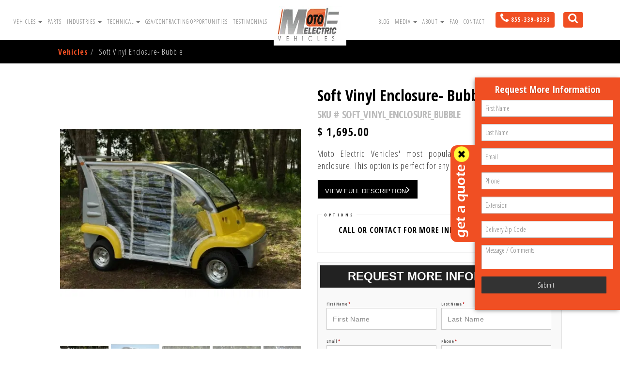

--- FILE ---
content_type: text/html; charset=UTF-8
request_url: https://www.motoelectricvehicles.com/vehicles/vehicles_detail/soft_vinyl_enclosure_bubble/
body_size: 16138
content:
<!doctype html> <html lang="en" xml:lang="en" xmlns="http://www.w3.org/1999/xhtml" prefix="og: http://ogp.me/ns#"> <head> <style> @charset "UTF-8";html{-webkit-text-size-adjust:100%;-ms-text-size-adjust:100%;-ms-text-size-adjust:100%;-webkit-text-size-adjust:100%;-webkit-text-size-adjust:100%;-ms-text-size-adjust:100%;-ms-text-size-adjust:100%;-webkit-text-size-adjust:100%}*,:after,:before{-webkit-box-sizing:border-box;-moz-box-sizing:border-box;box-sizing:border-box}h4{font-family:inherit;font-weight:500;line-height:1.1;color:inherit}h4{margin-top:10px;margin-bottom:10px}h4{font-size:18px}ul{margin-top:0;margin-bottom:10px;list-style:none}ul ul{margin-bottom:0}.col-md-2,.col-sm-12,.col-sm-6,.col-xs-12{position:relative;min-height:1px;padding-right:15px;padding-left:15px}.col-xs-12{float:left}@media (min-width:768px){.col-sm-12,.col-sm-6{float:left}.col-sm-12{width:100%}.col-sm-6{width:50%}}@media (min-width:992px){.col-md-2{float:left}.col-md-2{width:16.66666667%}}label{display:block;max-width:100%;margin-bottom:5px;font-weight:700}input[type=search]{-webkit-box-sizing:border-box;-moz-box-sizing:border-box;box-sizing:border-box}.form-control{-webkit-box-shadow:inset 0 1px 1px rgba(0,0,0,.075)}.form-control::-moz-placeholder{color:#999;opacity:1}.form-control:-ms-input-placeholder{color:#999}.form-control::-webkit-input-placeholder{color:#999}.btn{-ms-touch-action:manipulation;touch-action:manipulation}.dropdown{position:relative}@media (min-width:768px){.navbar{border-radius:4px}}.container-fluid>.navbar-collapse,.container-fluid>.navbar-header{margin-right:-15px;margin-left:-15px}@media (min-width:992px){.navbar-collapse{width:auto;border-top:0;-webkit-box-shadow:none;box-shadow:none}.navbar-collapse.collapse{display:block!important;height:auto!important;padding-bottom:0;overflow:visible!important;visibility:visible!important}.container-fluid>.navbar-collapse,.container-fluid>.navbar-header{margin-right:0;margin-left:0}.navbar-toggle{display:none}}@media (min-width:768px){.navbar>.container-fluid .navbar-brand{margin-left:-15px}}.navbar-default .navbar-nav>li>a{color:#777}.navbar-default .navbar-collapse{border-color:#e7e7e7}.progress-striped .progress-bar{background-image:-webkit-linear-gradient(45deg,rgba(255,255,255,.15) 25%,transparent 25%,transparent 50%,rgba(255,255,255,.15) 50%,rgba(255,255,255,.15) 75%,transparent 75%,transparent);background-image:-o-linear-gradient(45deg,rgba(255,255,255,.15) 25%,transparent 25%,transparent 50%,rgba(255,255,255,.15) 50%,rgba(255,255,255,.15) 75%,transparent 75%,transparent);background-image:linear-gradient(45deg,rgba(255,255,255,.15) 25%,transparent 25%,transparent 50%,rgba(255,255,255,.15) 50%,rgba(255,255,255,.15) 75%,transparent 75%,transparent);-webkit-background-size:40px 40px;background-size:40px 40px}.progress.active .progress-bar{-webkit-animation:2s linear infinite progress-bar-stripes;-o-animation:2s linear infinite progress-bar-stripes;animation:2s linear infinite progress-bar-stripes}button.close{-webkit-appearance:none}@media (min-width:768px){.modal-dialog{width:600px;margin:30px auto}.modal-content{-webkit-box-shadow:0 5px 15px rgba(0,0,0,.5);box-shadow:0 5px 15px rgba(0,0,0,.5)}}.container-fluid:after,.container-fluid:before,.container:after,.container:before,.modal-footer:after,.modal-footer:before,.nav:after,.nav:before,.navbar-collapse:after,.navbar-collapse:before,.navbar-header:after,.navbar-header:before,.navbar:after,.navbar:before{display:table;content:" "}.container-fluid:after,.container:after,.modal-footer:after,.nav:after,.navbar-collapse:after,.navbar-header:after,.navbar:after{clear:both}@-ms-viewport{width:device-width}a{outline:0;text-decoration:none}@-o-viewport{width:device-width}@viewport{width:device-width}@font-face{font-family:FontAwesome;font-display:swap;src:inherit;src:format('embedded-opentype'),format('woff2'),format('woff'),format('truetype'),format('svg');font-weight:400;font-style:normal}nav{display:block}button,input,textarea{color:inherit;font:inherit}button{text-transform:none}button{-webkit-appearance:button}input[type=search]{-webkit-appearance:none;-webkit-appearance:textfield;-moz-box-sizing:content-box;-webkit-box-sizing:content-box;box-sizing:content-box}.col-md-5ths{position:relative;min-height:1px;padding-right:15px;padding-left:15px}.navbar>.container-fluid .navbar-brand{margin:0 auto;float:none;display:block;height:auto;padding:15px 0 10px}@media screen and (max-width:1600px){.nav-col-left,.nav-col-right{margin-top:35px}.nav.navbar-nav>li>a{font-size:16px;padding:10px 6px!important;height:65px}.navbar>.container-fluid .navbar-brand{padding-top:10px}img.header-logo{max-height:90px}ul.dropdown-menu>li>a{font-size:18px}.nav.navbar-nav li.icons{vertical-align:top}.nav.navbar-nav li.icons>a div{height:initial;padding:10px}.buffer{height:103px}}@media screen and (max-width:1405px){.nav.navbar-nav>li>a{font-size:14px;padding:10px}}@media screen and (max-width:1300px){.nav.navbar-nav>li>a{font-size:12px;padding:10px 4px!important;height:45px}.navbar>.container-fluid .navbar-brand{padding-top:13px}.buffer,.navbar.navbar-default{height:83px}.nav-col-left,.nav-col-right{margin-top:25px}}@media screen and (max-width:1200px){.nav-col-left,.nav-col-right{margin-top:25px}.nav.navbar-nav>li>a{font-size:12px;padding:5px 7px;height:45px}.navbar>.container-fluid .navbar-brand{padding-top:8px;padding-bottom:5px}img.header-logo{max-height:75px}ul.dropdown-menu{min-width:200px}ul.dropdown-menu>li>a{font-size:14px}ul.dropdown-menu.multi-level>li.spark-plug-item{width:300px;height:60px}ul.dropdown-menu.multi-level>li.spark-plug-item>a{height:60px}}@media screen and (max-width:1068px){.nav.navbar-nav>li>a{font-size:12px;padding:5px 6px;height:40px}.nav.navbar-nav li.icons>a div{padding:10px}.nav-col-left,.nav-col-right{margin-top:25px}.buffer,.navbar.navbar-default{height:80px}}@media (max-width:991px){.navbar.navbar-default{position:fixed;width:100%}.buffer{height:86px}.navbar.navbar-default .navbar-header{width:100%;margin:0 auto}.mobile-brand{display:block;margin-left:10px}.header-social{display:none}.navbar-default .navbar-toggle{border:none;margin-right:10px}.navbar-default .navbar-toggle .icon-bar{background-color:#6a6a6a;width:32px;height:5px;border-radius:0}.navbar-toggle .icon-bar+.icon-bar{margin-top:5px}.nav.navbar-nav li.icons>a{padding:5px 4px!important}.nav.navbar-nav>li>a{padding:10px 4px!important;font-size:18px;line-height:1;font-weight:700;height:auto;color:#000}#navbar{overflow-y:scroll;background-color:#e8e8ed;max-height:600px}.nav-col-logo{display:none}.nav-col-left,.nav-col-right{width:100%;margin-top:0}.navbar-nav{margin:0 auto;padding:0 5px}.navbar.navbar-default>.container-fluid{padding:0}.navbar.navbar-default>.container-fluid>.navbar-collapse{margin-left:auto;margin-right:auto;padding:0}.nav.navbar-nav>li{width:100%;border-bottom:1px solid rgba(0,0,0,.075)}.nav.navbar-nav>li:last-child{border-bottom:none}.nav-col-left .nav.navbar-nav>li:last-child{border-bottom:1px solid rgba(0,0,0,.05)}ul.dropdown-menu>li{text-align:center;border-bottom:1px solid rgba(255,255,255,.1)}ul.dropdown-menu>li>a{color:#000;font-weight:700;font-size:16px}ul.dropdown-menu>li.spark-plug-item>a{background-image:none!important;background-repeat:no-repeat}ul.dropdown-menu.multi-level>li.spark-plug-item{height:auto;width:100%}ul.dropdown-menu.multi-level>li.spark-plug-item>a{height:auto}.nav.navbar-nav>li>a.dropdown-hover{display:inline-block}.nav.navbar-nav>li>a.dropdown-toggle{display:block;position:absolute;top:3px;right:15px;border:2px solid #fff;border-radius:200%;padding:5px!important;width:32px;height:32px;background-color:transparent;z-index:500}span.caret{display:none}.nav.navbar-nav>li.home-nav{display:block}.nav.navbar-nav li.icons>a div{background-color:none;color:#fff;font-weight:700;line-height:1;height:initial;padding:initial border-radius:initial}.nav.navbar-nav li.icons a>div span.fa{display:none}.nav.navbar-nav li.icons a>div span.mobile-nav-item{display:block}}@media screen and (min-width:992px){.navbar-nav>li>a.dropdown-toggle{display:none}ul.dropdown-menu>li.spark-plug-item{width:400px;height:60px;position:relative}ul.dropdown-menu>li.spark-plug-item>a{width:100%;height:60px;vertical-align:middle;background-repeat:no-repeat;background-size:15%;background-position-x:95%;background-position-y:50%;padding-top:10px}.nav.navbar-nav>li:nth-child(4n)>ul.dropdown-menu{left:-50px}.dropdown.dropdown-top .dropdown-menu.multi-level{border:none;border-top:4px solid #e8e8ed}}.cta-label{table-layout:fixed}.mobile-cta-group{display:none;margin:25px 25px 0}.mobile-cta-container{margin:20px auto 25px;position:relative;width:100%;max-width:480px;border:4px solid #f04f23;background-color:rgba(0,0,0,.0125)}a.mobile-cta-item{display:block;width:calc(100% - 10px);margin:5px}.mobile-cta-item-inner{display:table;table-layout:fixed;width:100%;height:50px;vertical-align:middle;position:relative;padding:10px;border-bottom:1px solid rgba(0,0,0,.05);background-color:rgba(0,0,0,0)}.mobile-cta-item-label{display:table-cell;width:100%;height:100%;vertical-align:middle;line-height:1;position:relative;text-align:left;color:#f04f23;font-weight:700;font-size:18px;padding-left:15px}img.mobile-cta-item-image{position:absolute;width:auto;max-height:30px;float:right;right:10px;max-width:100%}.mobile-cta-item-inner:after{content:".";display:block;clear:both;visibility:hidden;line-height:0;height:0}a.mobile-cta-item:last-child .mobile-cta-item-inner{border-bottom:none}@media screen and (max-width:1400px){p{font-size:16px}li{font-size:16px}}@media screen and (max-width:1200px){p{font-size:15px;color:#000}li{font-size:15px}.cta-label p{font-size:24px}}@media screen and (max-width:991px){p{font-size:16px;color:#000;text-align:unset}.cta-label p{font-size:22px}}@media screen and (max-width:640px){.cta-label p{font-size:18px}#section-home-ctas,.mobile-cta-group{display:block}}.section-title-container{display:block;position:relative;width:100%;height:auto;background-color:#e8e8ed;padding:2.75rem 0;text-align:center}.section-title-text{color:#000;font-family:Montserrat,sans-serif;font-size:3rem;font-weight:300;line-height:1;margin:0 auto;display:inline-block;position:relative;text-align:center}.featured-products-group{width:100%;min-height:1px;display:block;position:relative;margin:0 auto;padding:3rem 0}.featured-product-item{margin-bottom:15px;position:relative}.featured-product-image{width:100%;height:100%;padding:0;background-size:contain;background-position:center;background-repeat:no-repeat;opacity:1;background-color:transparent;z-index:-1}img.featured-product-image-container{width:100%;height:100%;display:block;position:relative}.featured-products-group:after{content:".";display:block;clear:both;visibility:hidden;line-height:0;height:0}#side_contact #side_tab{-moz-border-radius-bottomleft:14px;-moz-border-radius-topleft:14px}.side_closed,.side_open{background:left center no-repeat #f04f23}#side_contact label{display:none}.form-group .form-control::-webkit-input-placeholder{color:#888}.form-group .form-control::-moz-placeholder{color:#888}.form-group .form-control:-ms-input-placeholder{color:#888}.form-group .form-control:-moz-placeholder{color:#888}.dot1,.dot2{width:60%;height:60%;display:inline-block;position:absolute;top:0;background-color:#333;border-radius:100%;-webkit-animation:2s ease-in-out infinite sk-bounce;animation:2s ease-in-out infinite sk-bounce}.dot2{top:auto;bottom:0;-webkit-animation-delay:-1s;animation-delay:-1s}@-webkit-keyframes sk-bounce{0%,to{-webkit-transform:scale(0)}50%{-webkit-transform:scale(1)}}@keyframes sk-bounce{0%,to{transform:scale(0);-webkit-transform:scale(0)}50%{transform:scale(1);-webkit-transform:scale(1)}}.lb-loader,.lightbox{text-align:center;line-height:0}.lightboxOverlay{position:absolute;top:0;left:0;z-index:1000002;background-color:#000;opacity:.8;display:none}.lightbox{position:absolute;left:0;width:100%;z-index:1900000;font-weight:400;outline:0}.lightbox .lb-image{display:block;height:auto;max-width:inherit;max-height:none;border-radius:3px;border:4px solid #fff}.lb-outerContainer{position:relative;width:250px;height:250px;margin:0 auto;border-radius:4px;background-color:#fff}.lb-loader,.lb-nav{position:absolute;left:0}.lb-outerContainer:after{content:"";display:table;clear:both}.lb-loader{top:43%;height:25%;width:100%}.lb-cancel{display:block;width:32px;height:32px;margin:0 auto;background:no-repeat}.lb-nav{top:0;height:100%;width:100%;z-index:10}.lb-nav a{outline:0;background-image:url([data-uri])}.lb-next,.lb-prev{height:100%;display:block}.lb-nav a.lb-prev{width:34%;left:0;float:left;background:left 48% no-repeat}.lb-nav a.lb-next{width:64%;right:0;float:right;background:right 48% no-repeat}.lb-dataContainer{margin:0 auto;padding-top:5px;width:100%;border-bottom-left-radius:4px;border-bottom-right-radius:4px}.lb-dataContainer:after{content:"";display:table;clear:both}.lb-data{padding:0 4px;color:#ccc}.lb-data .lb-details{width:85%;float:left;text-align:left;line-height:1.1em}.lb-data .lb-caption{font-size:13px;font-weight:700;line-height:1em}.lb-data .lb-number{display:block;clear:left;padding-bottom:1em;font-size:12px;color:#999}.lb-data .lb-close{display:block;float:right;width:30px;height:30px;background:top right no-repeat;text-align:right;outline:0;opacity:.7}.btn{display:inline-block;vertical-align:middle}button,input,textarea{margin:0;font:inherit;color:inherit}button,input,textarea{font-family:inherit;font-size:inherit;line-height:inherit}.btn{-ms-touch-action:manipulation;touch-action:manipulation}.form-control{display:block;font-size:14px;line-height:1.42857143;color:#555}textarea.form-control{height:auto}.form-control{height:34px;width:100%;padding:6px 12px;background-color:#fff;border:1px solid #ccc;box-shadow:inset 0 1px 1px rgba(0,0,0,.075)}.form-group{margin-bottom:15px}.btn,.form-control{background-image:none}[tooltip]{position:relative}.form-group .required{color:#c10000}.tooltip-element{color:#fff;background:#000;width:16px;height:16px;border-radius:8px;display:inline-block;text-align:center;line-height:16px;margin:0 5px;font-size:12px}.form-control{border-radius:1px}a.shop-product-item{position:relative;display:block;max-width:480px;top:0;bottom:0;left:0;right:0;margin:0 auto;padding:0;border:0;background-color:#fff;box-shadow:0 0 0 transparent}.shop-product-row{position:relative;display:block;width:100%;height:auto;margin:0;padding:0;background-color:rgba(0,0,0,.0125);border:1px solid #eee;background-size:contain;background-repeat:no-repeat;background-position:center center}.tp-caption{z-index:1;white-space:nowrap}.tp-caption a{color:#ff7302;text-shadow:none}.tp-simpleresponsive .tp-caption{position:absolute;visibility:hidden;-webkit-font-smoothing:antialiased!important}.tpclear{clear:both}.tp-bullets{z-index:1000;position:absolute;-moz-opacity:1;-khtml-opacity:1;opacity:1;-webkit-transform:translateZ(5px)}.tp-bullets.hidebullets{-moz-opacity:0;-khtml-opacity:0;opacity:0}.tp-bullets.simplebullets.round-old .bullet{position:relative;background:bottom left;width:23px;height:23px;margin-right:0;float:left;margin-top:0}.tp-bullets.simplebullets.round-old .bullet.last{margin-right:0}.tp-bullets.simplebullets .bullet.selected{background-position:top left}.tparrows{-moz-opacity:1;-khtml-opacity:1;opacity:1;-webkit-transform:translateZ(5000px);-webkit-transform-style:flat;-webkit-backface-visibility:hidden;z-index:600;position:relative}.tparrows.hidearrows{-moz-opacity:0;-khtml-opacity:0;opacity:0}.tp-leftarrow,.tp-rightarrow{z-index:100;position:relative;background:top left;width:40px;height:40px}.tp-leftarrow.round-old,.tp-rightarrow.round-old{z-index:100;position:relative;background:top left;width:26px;height:26px;margin-right:0;float:left;margin-top:0}.tp-leftarrow.default,.tp-rightarrow.default{z-index:100;position:relative;background:0 0;width:40px;height:40px}.tp-bannertimer{width:100%;height:10px;background:inherit;position:absolute;z-index:200;top:0}.tp-simpleresponsive a{text-decoration:none}.tp-simpleresponsive ul,.tp-simpleresponsive ul li,.tp-simpleresponsive ul li:before{padding:0!important;margin:0!important;list-style:none!important;overflow-x:visible;overflow-y:visible;background-image:none}.tp-simpleresponsive>ul>li{list-style:none;position:absolute;visibility:hidden}.tp-caption.slidelink a span{background:0 0}.tparrows .tp-arr-imgholder,.tparrows .tp-arr-titleholder{display:none}.tp-loader{top:50%;left:50%;z-index:10000;position:absolute}.tp-loader.spinner1{width:40px;height:40px;background-color:#fff;box-shadow:0 0 20px 0 rgba(0,0,0,.15);-webkit-box-shadow:0 0 20px 0 rgba(0,0,0,.15);margin-top:-20px;margin-left:-20px;-webkit-animation:1.2s ease-in-out infinite tp-rotateplane;animation:1.2s ease-in-out infinite tp-rotateplane;border-radius:3px;-moz-border-radius:3px;-webkit-border-radius:3px}@-webkit-keyframes tp-rotateplane{0%{-webkit-transform:perspective(120px)}50%{-webkit-transform:perspective(120px) rotateY(180deg)}100%{-webkit-transform:perspective(120px) rotateY(180deg) rotateX(180deg)}}@keyframes tp-rotateplane{0%{transform:perspective(120px) rotateX(0) rotateY(0);-webkit-transform:perspective(120px) rotateX(0) rotateY(0)}50%{transform:perspective(120px) rotateX(-180.1deg) rotateY(0);-webkit-transform:perspective(120px) rotateX(-180.1deg) rotateY(0)}100%{transform:perspective(120px) rotateX(-180deg) rotateY(-179.9deg);-webkit-transform:perspective(120px) rotateX(-180deg) rotateY(-179.9deg)}}@media only screen and (max-width:768px){.cf{padding:0!important;margin:0!important}}@font-face{font-family:'Open Sans Condensed';font-style:italic;font-weight:300;font-display:swap;src:format('woff2');unicode-range:U+0460-052F,U+1C80-1C8A,U+20B4,U+2DE0-2DFF,U+A640-A69F,U+FE2E-FE2F}@font-face{font-family:'Open Sans Condensed';font-style:italic;font-weight:300;font-display:swap;src:format('woff2');unicode-range:U+0301,U+0400-045F,U+0490-0491,U+04B0-04B1,U+2116}@font-face{font-family:'Open Sans Condensed';font-style:italic;font-weight:300;font-display:swap;src:format('woff2');unicode-range:U+1F00-1FFF}@font-face{font-family:'Open Sans Condensed';font-style:italic;font-weight:300;font-display:swap;src:format('woff2');unicode-range:U+0370-0377,U+037A-037F,U+0384-038A,U+038C,U+038E-03A1,U+03A3-03FF}@font-face{font-family:'Open Sans Condensed';font-style:italic;font-weight:300;font-display:swap;src:format('woff2');unicode-range:U+0102-0103,U+0110-0111,U+0128-0129,U+0168-0169,U+01A0-01A1,U+01AF-01B0,U+0300-0301,U+0303-0304,U+0308-0309,U+0323,U+0329,U+1EA0-1EF9,U+20AB}@font-face{font-family:'Open Sans Condensed';font-style:italic;font-weight:300;font-display:swap;src:format('woff2');unicode-range:U+0100-02BA,U+02BD-02C5,U+02C7-02CC,U+02CE-02D7,U+02DD-02FF,U+0304,U+0308,U+0329,U+1D00-1DBF,U+1E00-1E9F,U+1EF2-1EFF,U+2020,U+20A0-20AB,U+20AD-20C0,U+2113,U+2C60-2C7F,U+A720-A7FF}@font-face{font-family:'Open Sans Condensed';font-style:italic;font-weight:300;font-display:swap;src:format('woff2');unicode-range:U+0000-00FF,U+0131,U+0152-0153,U+02BB-02BC,U+02C6,U+02DA,U+02DC,U+0304,U+0308,U+0329,U+2000-206F,U+20AC,U+2122,U+2191,U+2193,U+2212,U+2215,U+FEFF,U+FFFD}@font-face{font-family:'Open Sans Condensed';font-style:normal;font-weight:300;font-display:swap;src:format('woff2');unicode-range:U+0460-052F,U+1C80-1C8A,U+20B4,U+2DE0-2DFF,U+A640-A69F,U+FE2E-FE2F}@font-face{font-family:'Open Sans Condensed';font-style:normal;font-weight:300;font-display:swap;src:format('woff2');unicode-range:U+0301,U+0400-045F,U+0490-0491,U+04B0-04B1,U+2116}@font-face{font-family:'Open Sans Condensed';font-style:normal;font-weight:300;font-display:swap;src:format('woff2');unicode-range:U+1F00-1FFF}@font-face{font-family:'Open Sans Condensed';font-style:normal;font-weight:300;font-display:swap;src:format('woff2');unicode-range:U+0370-0377,U+037A-037F,U+0384-038A,U+038C,U+038E-03A1,U+03A3-03FF}@font-face{font-family:'Open Sans Condensed';font-style:normal;font-weight:300;font-display:swap;src:format('woff2');unicode-range:U+0102-0103,U+0110-0111,U+0128-0129,U+0168-0169,U+01A0-01A1,U+01AF-01B0,U+0300-0301,U+0303-0304,U+0308-0309,U+0323,U+0329,U+1EA0-1EF9,U+20AB}@font-face{font-family:'Open Sans Condensed';font-style:normal;font-weight:300;font-display:swap;src:format('woff2');unicode-range:U+0100-02BA,U+02BD-02C5,U+02C7-02CC,U+02CE-02D7,U+02DD-02FF,U+0304,U+0308,U+0329,U+1D00-1DBF,U+1E00-1E9F,U+1EF2-1EFF,U+2020,U+20A0-20AB,U+20AD-20C0,U+2113,U+2C60-2C7F,U+A720-A7FF}@font-face{font-family:'Open Sans Condensed';font-style:normal;font-weight:300;font-display:swap;src:format('woff2');unicode-range:U+0000-00FF,U+0131,U+0152-0153,U+02BB-02BC,U+02C6,U+02DA,U+02DC,U+0304,U+0308,U+0329,U+2000-206F,U+20AC,U+2122,U+2191,U+2193,U+2212,U+2215,U+FEFF,U+FFFD}@font-face{font-family:'Open Sans Condensed';font-style:normal;font-weight:700;font-display:swap;src:format('woff2');unicode-range:U+0460-052F,U+1C80-1C8A,U+20B4,U+2DE0-2DFF,U+A640-A69F,U+FE2E-FE2F}@font-face{font-family:'Open Sans Condensed';font-style:normal;font-weight:700;font-display:swap;src:format('woff2');unicode-range:U+0301,U+0400-045F,U+0490-0491,U+04B0-04B1,U+2116}@font-face{font-family:'Open Sans Condensed';font-style:normal;font-weight:700;font-display:swap;src:format('woff2');unicode-range:U+1F00-1FFF}@font-face{font-family:'Open Sans Condensed';font-style:normal;font-weight:700;font-display:swap;src:format('woff2');unicode-range:U+0370-0377,U+037A-037F,U+0384-038A,U+038C,U+038E-03A1,U+03A3-03FF}@font-face{font-family:'Open Sans Condensed';font-style:normal;font-weight:700;font-display:swap;src:format('woff2');unicode-range:U+0102-0103,U+0110-0111,U+0128-0129,U+0168-0169,U+01A0-01A1,U+01AF-01B0,U+0300-0301,U+0303-0304,U+0308-0309,U+0323,U+0329,U+1EA0-1EF9,U+20AB}@font-face{font-family:'Open Sans Condensed';font-style:normal;font-weight:700;font-display:swap;src:format('woff2');unicode-range:U+0100-02BA,U+02BD-02C5,U+02C7-02CC,U+02CE-02D7,U+02DD-02FF,U+0304,U+0308,U+0329,U+1D00-1DBF,U+1E00-1E9F,U+1EF2-1EFF,U+2020,U+20A0-20AB,U+20AD-20C0,U+2113,U+2C60-2C7F,U+A720-A7FF}@font-face{font-family:'Open Sans Condensed';font-style:normal;font-weight:700;font-display:swap;src:format('woff2');unicode-range:U+0000-00FF,U+0131,U+0152-0153,U+02BB-02BC,U+02C6,U+02DA,U+02DC,U+0304,U+0308,U+0329,U+2000-206F,U+20AC,U+2122,U+2191,U+2193,U+2212,U+2215,U+FEFF,U+FFFD}input[type=search]{-webkit-box-sizing:content-box;-moz-box-sizing:content-box;box-sizing:content-box;-webkit-appearance:textfield}*,:after,:before{-webkit-box-sizing:border-box;-moz-box-sizing:border-box;box-sizing:border-box}body{line-height:1.42857143;margin:0}.sr-only{position:absolute;width:1px;height:1px;padding:0;margin:-1px;overflow:hidden;clip:rect(0,0,0,0);border:0}h4{font-family:inherit;font-weight:500;line-height:1.1;color:inherit;margin-top:10px;margin-bottom:10px;font-size:18px}ul{margin-top:0;margin-bottom:10px;list-style:none}ul ul{margin-bottom:0}.container{padding-right:15px;padding-left:15px;margin-right:auto;margin-left:auto}@media (min-width:768px){.container{width:750px}}@media (min-width:992px){.container{width:970px}.navbar-header{float:left}}@media (min-width:1200px){.container{width:1170px}}.container-fluid{padding-right:15px;padding-left:15px;margin-right:auto;margin-left:auto}.col-sm-12,.col-sm-6,.col-xs-12{position:relative;min-height:1px;padding-right:15px;padding-left:15px}.col-xs-12{float:left;width:100%}@media (min-width:768px){.col-sm-12,.col-sm-6{float:left}.col-sm-12{width:100%}.col-sm-6{width:50%}}.btn{width:220px;-ms-touch-action:manipulation;touch-action:manipulation}.fade{opacity:0}.collapse{display:none;visibility:hidden}.caret{display:inline-block;width:0;height:0;margin-left:2px;vertical-align:middle;border-top:4px solid;border-right:4px solid transparent;border-left:4px solid transparent}.dropdown{position:relative}.dropdown-menu{position:absolute;top:100%;left:0;z-index:1000;display:none;float:left;min-width:160px;padding:5px 0;margin:2px 0 0;font-size:14px;text-align:left;list-style:none;background-color:#fff;-webkit-background-clip:padding-box;background-clip:padding-box;border:1px solid rgba(0,0,0,.15);border-radius:4px;-webkit-box-shadow:0 6px 12px rgba(0,0,0,.175);box-shadow:0 6px 12px rgba(0,0,0,.175)}.dropdown-menu>li>a{display:block;padding:3px 20px;clear:both;font-weight:400;line-height:1.42857143;white-space:nowrap;color:#444!important}.nav{padding-left:0;margin-bottom:0;list-style:none}.nav>li,.nav>li>a{position:relative;display:block}.navbar{position:relative;min-height:50px;margin-bottom:20px;border:1px solid transparent}.navbar-collapse{padding-right:15px;padding-left:15px;overflow-x:visible;-webkit-overflow-scrolling:touch;border-top:1px solid transparent;-webkit-box-shadow:inset 0 1px 0 rgba(255,255,255,.1);box-shadow:inset 0 1px 0 rgba(255,255,255,.1)}.container-fluid>.navbar-collapse,.container-fluid>.navbar-header{margin-right:-15px;margin-left:-15px}@media (min-width:992px){.navbar-collapse{width:auto;border-top:0;-webkit-box-shadow:none;box-shadow:none}.navbar-collapse.collapse{display:block!important;height:auto!important;padding-bottom:0;overflow:visible!important;visibility:visible!important}.container-fluid>.navbar-collapse,.container-fluid>.navbar-header{margin-right:0;margin-left:0}.navbar-toggle{display:none}}.navbar-brand{float:left;height:50px;padding:15px;font-size:18px;line-height:20px}.navbar-brand>img{display:block}@media (min-width:768px){.navbar{border-radius:4px}.navbar>.container-fluid .navbar-brand{margin-left:-15px}}.navbar-toggle{position:relative;float:right;padding:9px 10px;margin-top:8px;margin-right:15px;margin-bottom:8px;background-color:transparent;background-image:none;border:1px solid transparent;border-radius:4px}.navbar-toggle .icon-bar{display:block;width:22px;height:2px;border-radius:1px}.navbar-toggle .icon-bar+.icon-bar{margin-top:4px}.navbar-nav{margin:7.5px -15px}.navbar-nav>li>a{padding-top:10px;padding-bottom:10px;line-height:20px}@media (min-width:768px){.navbar-nav{float:left;margin:0}.navbar-nav>li{float:left}.navbar-nav>li>a{padding-top:15px;padding-bottom:15px}}.navbar-nav>li>.dropdown-menu{margin-top:0;border-top-left-radius:0;border-top-right-radius:0}.navbar-default{background-color:#f8f8f8;border-color:#e7e7e7}.navbar-default .navbar-brand,.navbar-default .navbar-nav>li>a{color:#777}.navbar-default .navbar-toggle{border-color:#ddd}.navbar-default .navbar-toggle .icon-bar{background-color:#888}.navbar-default .navbar-collapse{border-color:#e7e7e7}@-webkit-keyframes progress-bar-stripes{from{background-position:40px 0}to{background-position:0 0}}@-o-keyframes progress-bar-stripes{from{background-position:40px 0}to{background-position:0 0}}@keyframes progress-bar-stripes{from{background-position:40px 0}to{background-position:0 0}}.progress{height:20px;margin-bottom:20px;overflow:hidden;background-color:#f5f5f5;border-radius:4px;-webkit-box-shadow:inset 0 1px 2px rgba(0,0,0,.1);box-shadow:inset 0 1px 2px rgba(0,0,0,.1)}.progress-bar{float:left;width:0;height:100%;font-size:12px;line-height:20px;color:#fff;text-align:center;background-color:#337ab7;-webkit-box-shadow:inset 0 -1px 0 rgba(0,0,0,.15);box-shadow:inset 0 -1px 0 rgba(0,0,0,.15)}.progress-striped .progress-bar{background-image:-webkit-linear-gradient(45deg,rgba(255,255,255,.15) 25%,transparent 25%,transparent 50%,rgba(255,255,255,.15) 50%,rgba(255,255,255,.15) 75%,transparent 75%,transparent);background-image:-o-linear-gradient(45deg,rgba(255,255,255,.15) 25%,transparent 25%,transparent 50%,rgba(255,255,255,.15) 50%,rgba(255,255,255,.15) 75%,transparent 75%,transparent);background-image:linear-gradient(45deg,rgba(255,255,255,.15) 25%,transparent 25%,transparent 50%,rgba(255,255,255,.15) 50%,rgba(255,255,255,.15) 75%,transparent 75%,transparent);-webkit-background-size:40px 40px;background-size:40px 40px}.progress.active .progress-bar{-webkit-animation:2s linear infinite progress-bar-stripes;-o-animation:2s linear infinite progress-bar-stripes;animation:2s linear infinite progress-bar-stripes}.progress-bar-success{background-color:#5cb85c}.progress-striped .progress-bar-success{background-image:-webkit-linear-gradient(45deg,rgba(255,255,255,.15) 25%,transparent 25%,transparent 50%,rgba(255,255,255,.15) 50%,rgba(255,255,255,.15) 75%,transparent 75%,transparent);background-image:-o-linear-gradient(45deg,rgba(255,255,255,.15) 25%,transparent 25%,transparent 50%,rgba(255,255,255,.15) 50%,rgba(255,255,255,.15) 75%,transparent 75%,transparent);background-image:linear-gradient(45deg,rgba(255,255,255,.15) 25%,transparent 25%,transparent 50%,rgba(255,255,255,.15) 50%,rgba(255,255,255,.15) 75%,transparent 75%,transparent)}.close{float:right;font-size:21px;font-weight:700;line-height:1;color:#000;text-shadow:0 1px 0 #fff;opacity:.2}button.close{-webkit-appearance:none;padding:0;background:0 0;border:0}.modal{position:fixed;top:0;right:0;bottom:0;left:0;z-index:1040;display:none;overflow:hidden;-webkit-overflow-scrolling:touch;outline:0}.modal.fade .modal-dialog{-webkit-transform:translate(0,-25%);-ms-transform:translate(0,-25%);-o-transform:translate(0,-25%);transform:translate(0,-25%)}.modal-dialog{position:relative;width:auto;margin:10px}.modal-content{position:relative;background-color:#fff;-webkit-background-clip:padding-box;background-clip:padding-box;border:1px solid rgba(0,0,0,.2);border-radius:6px;outline:0;-webkit-box-shadow:0 3px 9px rgba(0,0,0,.5);box-shadow:0 3px 9px rgba(0,0,0,.5)}.modal-header{min-height:16.43px;padding:15px;border-bottom:1px solid #e5e5e5}.modal-header .close{margin-top:-2px}.modal-title{margin:0;line-height:1.42857143}.modal-body{position:relative;padding:15px}.modal-footer{padding:15px;text-align:right;border-top:1px solid #e5e5e5}.modal-footer .btn+.btn{margin-bottom:0;margin-left:5px}@media (min-width:768px){.modal-dialog{width:600px;margin:30px auto}.modal-content{-webkit-box-shadow:0 5px 15px rgba(0,0,0,.5);box-shadow:0 5px 15px rgba(0,0,0,.5)}}.container-fluid:after,.container-fluid:before,.container:after,.container:before,.modal-footer:after,.modal-footer:before,.nav:after,.nav:before,.navbar-collapse:after,.navbar-collapse:before,.navbar-header:after,.navbar-header:before,.navbar:after,.navbar:before{display:table;content:" "}.container-fluid:after,.container:after,.modal-footer:after,.nav:after,.navbar-collapse:after,.navbar-header:after,.navbar:after{clear:both}.hidden{display:none!important;visibility:hidden!important}@media (max-width:767px){.hidden-xs{display:none!important}}@media (min-width:768px) and (max-width:991px){.hidden-sm{display:none!important}}img{vertical-align:middle;outline:0;border:0;max-width:100%}.cf:after,.cf:before{content:"";display:table}.cf:after{clear:both}@font-face{font-family:FontAwesome;src:inherit;src:format('embedded-opentype'),format('woff2'),format('woff'),format('truetype'),format('svg');font-weight:400;font-style:normal}.fa-lg{line-height:.75em}nav{display:block}button,input,textarea{color:inherit;font:inherit}button{overflow:visible;text-transform:none;-webkit-appearance:button}button::-moz-focus-inner,input::-moz-focus-inner{border:0;padding:0}input{line-height:normal}input[type=search]{-webkit-box-sizing:border-box;-moz-box-sizing:border-box;box-sizing:border-box;-webkit-appearance:none;-webkit-appearance:textfield;-moz-box-sizing:content-box;-webkit-box-sizing:content-box;box-sizing:content-box}input[type=search]::-webkit-search-cancel-button,input[type=search]::-webkit-search-decoration{-webkit-appearance:none}.col-md-5ths{position:relative;min-height:1px;padding-right:15px;padding-left:15px}@media (min-width:992px){.col-md-5ths{width:20%;float:left}}@font-face{font-family:FontAwesome;src:inherit;src:format('embedded-opentype'),format('woff2'),format('woff'),format('truetype'),format('svg');font-weight:400;font-style:normal;font-display:swap}.fa{text-rendering:auto;-webkit-font-smoothing:antialiased;-moz-osx-font-smoothing:grayscale;text-rendering:auto;-webkit-font-smoothing:antialiased;-moz-osx-font-smoothing:grayscale;transform:translate(0,0);display:inline-block;font:14px/1 FontAwesome;font-size:inherit;text-rendering:auto;-webkit-font-smoothing:antialiased;-moz-osx-font-smoothing:grayscale}.fa-lg{font-size:1.33333333em;vertical-align:-15%}.fa-2x{font-size:2em}.fa-search:before{content:"\f002"}.fa-phone:before{content:"\f095"}.fa-angle-down:before{content:"\f107"}.navbar.navbar-default{position:fixed;top:0;width:100%;background-color:#fff;border:transparent;border-radius:0;margin:0 auto;z-index:1000;height:103px}.buffer{height:103px}.navbar.navbar-default .container-fluid{position:relative;text-align:center;padding:0}.navbar.navbar-default .navbar-header{position:relative;display:block;margin:0 40%;width:20%;z-index:99}.navbar>.container-fluid .navbar-brand{margin:0 auto;float:none;display:block;height:auto;padding:15px 0 10px}img.header-logo{position:relative;margin:0 auto;max-height:100px;width:auto;max-width:100%}#navbar{position:relative;border:none}.nav-col{float:left;display:block;position:relative;margin:0 auto;padding:0;text-align:center}.nav-col-left,.nav-col-right{width:44%;margin-top:20px}.nav-col-right:after{content:".";display:block;clear:both;visibility:hidden;line-height:0;height:0}.nav-col-logo{width:12%;min-height:1px}.nav.navbar-nav{float:none}.nav.navbar-nav>li{float:none;display:inline-block}.nav.navbar-nav>li>a{font-size:16px;color:#6d6d6d!important;text-transform:uppercase;font-weight:300}ul.dropdown-menu{border-radius:0;border-top:none;padding:7px 15px 0;min-width:250px}ul.dropdown-menu>li{border-bottom:1px solid #f5f5f5;height:33px}ul.dropdown-menu>li:last-child{border-bottom:none}ul.dropdown-menu>li>a{font-size:16px;text-transform:uppercase}.nav.navbar-nav li.icons{vertical-align:middle}.nav.navbar-nav li.icons>a{padding:0 0 0 15px!important}.nav.navbar-nav li.icons>a div{background-color:#f04f23;color:#fff;font-weight:700;line-height:1;height:45px;padding:10px 15px;border-radius:4px}.nav.navbar-nav li.icons a>div span.mobile-nav-item{display:none}.nav.navbar-nav li.icons .dropdown-menu{right:0;left:auto}.nav.navbar-nav li.icons .dropdown-menu .dropdown-level-2-item{overflow:visible;height:fit-content;padding-bottom:10px}.nav.navbar-nav li.icons .dropdown-menu form button{background:#f04f23;color:#fff;border:none;padding:4px;font-size:30px}.nav.navbar-nav li.icons .dropdown-menu form input{height:36px;vertical-align:top;width:160px;border-radius:5px 0 0 5px;border:1px solid #f04f23;padding:0 5px}.nav.navbar-nav>li.home-nav{display:none}.mobile-brand{display:none;max-width:185px;float:left;padding:5px;margin-top:2px}img.mobile-logo{width:100%;height:auto}.header-social{position:absolute;display:inline-block;top:10px;left:10px;z-index:9}.nav>li>a{padding:10px!important}@media screen and (max-width:1600px){.nav-col-left,.nav-col-right{margin-top:35px}.nav.navbar-nav>li>a{font-size:16px;padding:10px 6px!important;height:65px}.navbar>.container-fluid .navbar-brand{padding-top:10px}img.header-logo{max-height:90px}ul.dropdown-menu>li>a{font-size:18px}.nav.navbar-nav li.icons{vertical-align:top}.nav.navbar-nav li.icons>a div{height:initial;padding:10px}.buffer{height:103px}}@media screen and (max-width:1405px){.nav.navbar-nav>li>a{font-size:14px;padding:10px}}@media screen and (max-width:1300px){.nav.navbar-nav>li>a{font-size:12px;padding:10px 4px!important;height:45px}.navbar>.container-fluid .navbar-brand{padding-top:13px}.buffer,.navbar.navbar-default{height:83px}.nav-col-left,.nav-col-right{margin-top:25px}}@media screen and (max-width:1200px){.nav-col-left,.nav-col-right{margin-top:25px}.nav.navbar-nav>li>a{font-size:12px;padding:5px 7px;height:45px}.navbar>.container-fluid .navbar-brand{padding-top:8px;padding-bottom:5px}img.header-logo{max-height:75px}ul.dropdown-menu{min-width:200px}ul.dropdown-menu>li>a{font-size:14px}ul.dropdown-menu.multi-level>li.spark-plug-item{width:300px;height:60px}ul.dropdown-menu.multi-level>li.spark-plug-item>a{height:60px}}@media screen and (max-width:1068px){.nav.navbar-nav>li>a{font-size:12px;padding:5px 6px;height:40px}.nav.navbar-nav li.icons>a div{padding:10px}.nav-col-left,.nav-col-right{margin-top:25px}.buffer,.navbar.navbar-default{height:80px}}@media (max-width:991px){.navbar.navbar-default{position:fixed;width:100%}.buffer{height:86px}.navbar.navbar-default .navbar-header{width:100%;margin:0 auto}.mobile-brand{display:block;margin-left:10px}.header-social{display:none}.navbar-default .navbar-toggle{border:none;margin-right:10px}.navbar-default .navbar-toggle .icon-bar{background-color:#6a6a6a;width:32px;height:5px;border-radius:0}.navbar-toggle .icon-bar+.icon-bar{margin-top:5px}.nav.navbar-nav li.icons>a{padding:5px 4px!important}.nav.navbar-nav>li>a{padding:10px 4px!important;font-size:18px;line-height:1;font-weight:700;height:auto;color:#000}#navbar{overflow-y:scroll;background-color:#e8e8ed;max-height:600px}.nav-col-logo{display:none}.nav-col-left,.nav-col-right{width:100%;margin-top:0}.navbar-nav{margin:0 auto;padding:0 5px}.navbar.navbar-default>.container-fluid{padding:0}.navbar.navbar-default>.container-fluid>.navbar-collapse{margin-left:auto;margin-right:auto;padding:0}.nav.navbar-nav>li{width:100%;border-bottom:1px solid rgba(0,0,0,.075)}.nav.navbar-nav>li:last-child{border-bottom:none}.nav-col-left .nav.navbar-nav>li:last-child{border-bottom:1px solid rgba(0,0,0,.05)}ul.dropdown-menu>li{text-align:center;border-bottom:1px solid rgba(255,255,255,.1)}ul.dropdown-menu>li>a{color:#000;font-weight:700;font-size:16px}ul.dropdown-menu>li.spark-plug-item>a{background-image:none!important;background-repeat:no-repeat}ul.dropdown-menu.multi-level>li.spark-plug-item{height:auto;width:100%}ul.dropdown-menu.multi-level>li.spark-plug-item>a{height:auto}.nav.navbar-nav>li>a.dropdown-hover{display:inline-block}.nav.navbar-nav>li>a.dropdown-toggle{display:block;position:absolute;top:3px;right:15px;border:2px solid #fff;border-radius:200%;padding:5px!important;width:32px;height:32px;background-color:transparent;z-index:500}span.caret{display:none}.nav.navbar-nav>li.home-nav{display:block}.nav.navbar-nav li.icons>a div{background-color:none;color:#fff;font-weight:700;line-height:1;height:initial;padding:initial border-radius:initial}.nav.navbar-nav li.icons a>div span.fa{display:none}.nav.navbar-nav li.icons a>div span.mobile-nav-item{display:block}}@media screen and (min-width:992px){.navbar-nav>li>a.dropdown-toggle{display:none}ul.dropdown-menu>li.spark-plug-item{width:400px;height:60px;position:relative}ul.dropdown-menu>li.spark-plug-item>a{width:100%;height:60px;vertical-align:middle;background-repeat:no-repeat;background-size:15%;background-position-x:95%;background-position-y:50%;padding-top:10px}.nav.navbar-nav>li:nth-child(4n)>ul.dropdown-menu{left:-50px}.dropdown.dropdown-top .dropdown-menu.multi-level{border:none;border-top:4px solid #e8e8ed}}body,html{background:#fff;height:100%;color:#333;font-family:'Open Sans Condensed',sans-serif;font-display:auto;font-size:16px}.clear-fix{clear:both}.container-full{width:100%;margin:0 auto;padding:0}p{font-size:18px;letter-spacing:1px;line-height:1.4;margin:0 auto 15px;text-align:justify}li{font-size:18px;line-height:1.4;letter-spacing:1px}a.skip-link{position:absolute;left:-1000rem;top:-1000rem;width:1px;height:1px;text-align:left;overflow:hidden}a{outline:0;text-decoration:none;background-color:transparent;color:#f04f23!important;font-weight:600}#section-home-ctas{margin:50px auto;position:relative}.cta-container{width:100%;height:auto;max-width:465px;position:relative;margin:0 auto 15px;padding:0;overflow:hidden}.cta-container a{position:relative;display:block;width:100%;height:100%}.cta-inner{position:relative}.cta-image{position:absolute;top:0;left:0;width:100%;height:100%;padding:0;background-size:cover;background-position:center;background-repeat:no-repeat;opacity:1;background-color:transparent}.cta-image-container{display:block;width:100%;height:auto;max-width:100%;vertical-align:middle}.cta-overlay{position:absolute;bottom:0;left:0;width:100%;height:auto;background-color:rgba(0,0,0,0);text-align:center;padding:0}.cta-label{position:relative;bottom:0;left:0;width:100%;height:auto;padding:0;margin:0 auto;text-align:center;background-color:rgba(0,0,0,.8);display:table;table-layout:fixed;vertical-align:middle}.cta-label p{color:#fff;font-family:'Open Sans Condensed',sans-serif;text-align:left;font-weight:700;font-size:24px;line-height:1;margin:0 auto;padding:8px 10px;text-shadow:1px 2px 3px rgba(0,0,0,.5);text-transform:uppercase;display:table-cell}.cta-read-more{position:relative;display:block;width:100%}.cta-read-more img{width:100%;height:auto;margin:0 auto;padding:0;position:relative;display:block}@media screen and (max-width:1400px){li,p{font-size:16px}}@media screen and (max-width:1200px){p{font-size:15px;color:#000}li{font-size:15px}.cta-label p{font-size:24px}}@media screen and (max-width:991px){p{font-size:16px;color:#000;text-align:unset}.cta-label p{font-size:22px}}@media screen and (max-width:640px){.cta-label p{font-size:18px}#section-home-ctas{display:block}}@media (min-width:768px){.container{width:100%}}@media (min-width:1100px){.container{width:1070px}}@media (min-width:1300px){.container{width:1200px}}@media (min-width:1400px){.container{width:1300px}}@media (min-width:1500px){.container{width:1440px}}@media (min-width:1600px){.container{width:1560px}}span.fa{visibility:hidden;font-size:0px}span.fa:before{visibility:visible;font-size:22px}#side_contact{width:300px;height:480px;margin-top:-200px;display:block;position:fixed;top:50%;right:-300px;background-color:#f04f23;-webkit-box-shadow:-1px 2px 9px -2px rgba(0,0,0,.54);-moz-box-shadow:-1px 2px 9px -2px rgba(0,0,0,.54);box-shadow:-1px 2px 9px -2px rgba(0,0,0,.54);z-index:99}#side_contact h4{width:100%;height:auto;margin:0 0 10px;padding:0;display:block;font-size:20px;font-weight:700;color:#fff;text-align:center;text-shadow:1px 1px #c33e19}#side_contact #side_tab{width:50px;height:200px;margin-top:-100px;display:block;position:absolute;top:50%;left:-50px;-moz-border-radius-bottomleft:14px;border-bottom-left-radius:14px;-moz-border-radius-topleft:14px;border-top-left-radius:14px}.side_open{background:url('/themes/default/images/side_tab_close.png') left center no-repeat #f04f23}#side_contact input[type=text]{width:100%;height:35px;margin:0 0 10px;padding:0;display:block;text-indent:7px}#side_contact textarea{width:100%;height:50px;margin:0 0 10px;padding:0;display:block;text-indent:7px;resize:none;overflow:scroll}#side_contact button[type=submit]{width:95%;height:35px;margin:0 0 10px;padding:0;display:block;text-indent:7px;border:none;background-color:#333;color:#fff}a.mobile-phone{display:none}@media screen and (max-width:420px){a.mobile-phone{margin-right:5px}}@media screen and (max-width:991px){a.mobile-phone{display:inline-block;position:absolute;float:right;background-color:#f04f23;color:#fff!important;font-weight:700;line-height:1;height:40px;padding:10px 12px;border-radius:4px;margin:10px 0 0}}*{box-sizing:border-box}button,input,textarea{margin:0;font:inherit;color:inherit;font-family:inherit;font-size:inherit;line-height:inherit}textarea{overflow:auto}.btn{display:inline-block;vertical-align:middle;padding:6px 12px;margin-bottom:0;font-size:14px;font-weight:400;line-height:1.42857143;text-align:center;white-space:nowrap;-ms-touch-action:manipulation;touch-action:manipulation;border:1px solid transparent}.btn.btn-default{color:#333;background-color:#fff;border-color:#ccc}.btn-primary{color:#fff;background-color:#337ab7;border-color:#2e6da4}.btn-default{color:#333;background-color:#fff;border-color:#ccc}.container{border:none}.btn{background-image:none;border-radius:1px}:root{--price-tag-background:#eb4800;--price-tag-height:2rem}.hide{display:none!important}@media only screen and (max-width:768px){.cf{padding:0!important;margin:0!important}} </style> <meta charset="UTF-8"> <title>Soft Vinyl Enclosure- Bubble | Moto Electric Vehicles</title> <link rel="dns-prefetch" href="https:/motoelectricvehicles.com"> <link rel="dns-prefetch" href="https:/www.motoelectricvehicles.com"> <link rel="dns-prefetch" href="https:/cdn.motoelectricvehicles.com"> <link rel="dns-prefetch" href="https://fonts.gstatic.com/"> <link rel="dns-prefetch" href="https://www.googleapis.com"> <link rel="dns-prefetch" href="https://www.googletagmanager.com"> <link rel="dns-prefetch" href="https://www.google-analytics.com"> <link rel="preconnect" href="https://fonts.gstatic.com/" crossorigin> <link rel="preconnect" href="https://www.googleapis.com"> <link rel="preconnect" href="https://www.googletagmanager.com"> <link rel="preconnect" href="https://www.google-analytics.com"> <link rel="preconnect" href="https:/motoelectricvehicles.com"> <link rel="preconnect" href="https:/www.motoelectricvehicles.com"> <link rel="preconnect" href="https:/cdn.motoelectricvehicles.com"> <link rel="preload" as="image" href="https://cdn.motoelectricvehicles.com/media/pcon/img-cta-home-01_img_1-3_img_1_img_1_img_1.jpg?quality=30" fetchpriority="high"> <link rel="preload" as="image" href="https://cdn.motoelectricvehicles.com/media/pcon/img-cta-home-02b_img_1-5_img_1_img_1_img_1.jpg?quality=30" fetchpriority="high"> <script async src="https://www.googletagmanager.com/gtag/js?id=UA-20755635-1"></script> <script type="text/javascript"> window.dataLayer = window.dataLayer || []; function gtag(){dataLayer.push(arguments);} gtag('js', new Date()); gtag('config', 'UA-20755635-1'); gtag('config', 'G-PCQ3PWQ4NV'); </script> <script async src="https://www.googletagmanager.com/gtag/js?id=G-PCQ3PWQ4NV"></script> <script type="text/javascript"> window.dataLayer = window.dataLayer || []; function gtag(){dataLayer.push(arguments);} gtag('js', new Date()); gtag('config', 'G-PCQ3PWQ4NV'); </script> <script type="text/javascript"> document.addEventListener("DOMContentLoaded", function() { setTimeout(function(){ (function(w,d,s,l,i){w[l]=w[l]||[];w[l].push({'gtm.start': new Date().getTime(),event:'gtm.js'});var f=d.getElementsByTagName(s)[0], j=d.createElement(s),dl=l!='dataLayer'?'&l='+l:'';j.async=true;j.src= 'https://www.googletagmanager.com/gtm.js?id='+i+dl;f.parentNode.insertBefore(j,f); })(window,document,'script','dataLayer','GTM-WTP2Q68F'); }, 4000); }) </script> <meta http-equiv="X-UA-Compatible" content="IE=edge"> <meta http-equiv="X-UA-Compatible" content="IE=edge"> <meta name="viewport" content="width=device-width, initial-scale=1"> <meta name="format-detection" content="telephone=no"> <meta name="facebook-domain-verification" content="8xfsxs3v28cpmyi7n5v5o4yb911ysc" /> <meta name="description" content="Moto Electric Vehicles' most popular accessory is the soft vinyl enclosure. This option is perfect for any open electric vehicle we sell." /> <link href="https://www.motoelectricvehicles.com/media/site/favicon.ico" rel="shortcut icon" type="image/ico"> <link rel="apple-touch-icon" sizes="180x180" href="https://cdn.motoelectricvehicles.com/media/site/apple-touch-icon.png"> <link rel="canonical" href="https://www.motoelectricvehicles.com/vehicles/vehicles_detail/soft_vinyl_enclosure_bubble/" /> <script type="text/javascript"> document.addEventListener("DOMContentLoaded", function() { setTimeout(function(){ (function(a,e,c,f,g,h,b,d){var k={ak:"1001268003",cl:"er-HCNGFwnAQo8a43QM",autoreplace:"(855) 339- 8333"};a[c]=a[c]||function(){(a[c].q=a[c].q||[]).push(arguments)};a[g]||(a[g]=k.ak);b=e.createElement(h);b.async=1;b.src="//www.gstatic.com/wcm/loader.js";d=e.getElementsByTagName(h)[0];d.parentNode.insertBefore(b,d);a[f]=function(b,d,e){a[c](2,b,k,d,null,new Date,e)};a[f]()})(window,document,"_googWcmImpl","_googWcmGet","_googWcmAk","script"); }, 4000); }) </script> <script type="text/javascript"> document.addEventListener("DOMContentLoaded", function() { setTimeout(function(){ !function(f,b,e,v,n,t,s) {if(f.fbq)return;n=f.fbq=function(){n.callMethod? n.callMethod.apply(n,arguments):n.queue.push(arguments)}; if(!f._fbq)f._fbq=n;n.push=n;n.loaded=!0;n.version='2.0'; n.queue=[];t=b.createElement(e);t.async=!0; t.src=v;s=b.getElementsByTagName(e)[0]; s.parentNode.insertBefore(t,s)}(window,document,'script', 'https://connect.facebook.net/en_US/fbevents.js'); fbq('init', '901830806934417'); fbq('track', 'PageView'); }, 4000); }) </script> <noscript> <img height="1" width="1" src="https://www.facebook.com/tr?id=901830806934417&ev=PageView&noscript=1"/> </noscript> <meta name="google-site-verification" content="d7nPZPCeueatL93tlutzqIy79iRbd-w9S9Hd8cMYlzM" /> <script type="text/javascript">document.cookie='resolution='+Math.max(screen.width,screen.height)+'; path=/';</script> <meta name="generator" content="AppSoft CMS 2.0.0.76"> <link href="https://cdn.motoelectricvehicles.com/media/minified/core_combined_1764699293.min.css?ver=1.0&&" rel="preload" as="style" onload="this.onload=null;this.rel='stylesheet'" > <noscript><link rel="stylesheet" href="https://cdn.motoelectricvehicles.com/media/minified/core_combined_1764699293.min.css?ver=1.0&&" ></noscript> <link href="https://cdn.motoelectricvehicles.com/content_dynamic_edt_template_css.css?ver=1.0&&" rel="preload" as="style" onload="this.onload=null;this.rel='stylesheet'" > <noscript><link rel="stylesheet" href="https://cdn.motoelectricvehicles.com/content_dynamic_edt_template_css.css?ver=1.0&&" ></noscript> <link href="https://cdn.motoelectricvehicles.com/media/minified/main_combined_1764699293.min.css?ver=1.0&&" rel="preload" as="style" onload="this.onload=null;this.rel='stylesheet'" > <noscript><link rel="stylesheet" href="https://cdn.motoelectricvehicles.com/media/minified/main_combined_1764699293.min.css?ver=1.0&&" ></noscript> <link href="https://cdn.motoelectricvehicles.com/media/minified/plugins_combined_1764699293.min.css?ver=1.0&&" rel="preload" as="style" onload="this.onload=null;this.rel='stylesheet'" > <noscript><link rel="stylesheet" href="https://cdn.motoelectricvehicles.com/media/minified/plugins_combined_1764699293.min.css?ver=1.0&&" ></noscript> <link href="https://cdn.motoelectricvehicles.com/media/minified/modules_combined_1764699293.min.css?ver=1.0&&" rel="preload" as="style" onload="this.onload=null;this.rel='stylesheet'" > <noscript><link rel="stylesheet" href="https://cdn.motoelectricvehicles.com/media/minified/modules_combined_1764699293.min.css?ver=1.0&&" ></noscript> <link href="https://cdn.motoelectricvehicles.com/products_dynamic_css.css?ver=1.0&&" rel="preload" as="style" onload="this.onload=null;this.rel='stylesheet'" > <noscript><link rel="stylesheet" href="https://cdn.motoelectricvehicles.com/products_dynamic_css.css?ver=1.0&&" ></noscript> <meta property="og:locale" content="en_US" /> <meta property="og:type" content="product" /> <meta property="og:title" content="Soft Vinyl Enclosure- Bubble | Moto Electric Vehicles" /> <meta property="og:description" content="Moto Electric Vehicles' most popular accessory is the soft vinyl enclosure. This option is perfect for any open electric vehicle we sell." /> <meta property="og:url" content="https://www.motoelectricvehicles.com/vehicles/vehicles_detail/soft_vinyl_enclosure_bubble/" /> <meta property="og:site_name" content="Moto Electric Vehicles" /> <meta property="og:image" content="https://www.motoelectricvehicles.com/media/products/images/products/97_63ea655d08db1_proimg.jpg" /> <script type="application/ld+json">{"@context":"https://schema.org/","@type":"Product","name":"Soft Vinyl Enclosure- Bubble","image":["https://www.motoelectricvehicles.com/media/products/images/products/97_63ea655d08db1_proimg.jpg"],"offers":{"@type":"Offer","url":"https://www.motoelectricvehicles.com/vehicles/vehicles_detail/soft_vinyl_enclosure_bubble/","priceCurrency":"USD","price":"1695.00"}}</script> <script type="application/ld+json">{"@context":"https://schema.org","@type":"WebSite","@id":"https://www.motoelectricvehicles.com/#website","url":"https://www.motoelectricvehicles.com/","name":"Moto Electric Vehicles","potentialAction":{"@type":"SearchAction","target":"https://www.motoelectricvehicles.com/q={query}","query-input":{"@type":"PropertyValueSpecification","valueRequired":true,"valueName":"query"}},"publisher":{"@type":"Organization","@id":"https://www.motoelectricvehicles.com/#organization","url":"https://www.motoelectricvehicles.com/","name":"Moto Electric Vehicles And More, Llc."}}</script><script type="application/ld+json">{"@context":"https://schema.org","@type":"LocalBusiness","@id":"https://www.motoelectricvehicles.com/#localbusiness","name":"Moto Electric Vehicles","legalName":"Moto Electric Vehicles And More, Llc.","logo":"https://www.motoelectricvehicles.com/media/site/images/logo_header.jpg","image":"https://www.motoelectricvehicles.com/media/banners/309/template-banner-1920x500-final_bg_1679082825.jpg","url":"https://www.motoelectricvehicles.com/","address":{"@type":"PostalAddress","streetAddress":"58 West 9th Street","addressLocality":"Atlantic Beach","addressRegion":"Florida","postalCode":"32233"},"telephone":"19042471818","email":"info@motoelectricvehicles.com","description":"Moto Electric Vehicles is a family owned and operated manufacturer and wholesaler of MotoEV street legal electric vehicles and golf carts. "}</script> <link href="https://fonts.googleapis.com/css?family=Open+Sans+Condensed:300,300i,700|Open+Sans:300,300i,400,400i,600,600i,700,700i,800,800i&display=swap" rel="preload" as="style" onload="this.onload=null;this.rel='stylesheet'" > <noscript><link rel="stylesheet" href="https://fonts.googleapis.com/css?family=Open+Sans+Condensed:300,300i,700|Open+Sans:300,300i,400,400i,600,600i,700,700i,800,800i&display=swap" ></noscript> <script type="text/javascript"> (function(w,d,t,r,u) { var f,n,i; w[u]=w[u]||[],f=function() { var o={ti:"97178687", enableAutoSpaTracking: true}; o.q=w[u],w[u]=new UET(o),w[u].push("pageLoad") }, n=d.createElement(t),n.src=r,n.async=1,n.onload=n.onreadystatechange=function() { var s=this.readyState; s&&s!=="loaded"&&s!=="complete"||(f(),n.onload=n.onreadystatechange=null) }, i=d.getElementsByTagName(t)[0],i.parentNode.insertBefore(n,i) }) (window,document,"script","//bat.bing.com/bat.js","uetq"); </script> </head> <body  > <div id="main"> <a class="skip-link" href="#mainContent" title="Skip to main content">Skip to main content</a> <nav class="navbar navbar-default"> <div class="container-fluid"> <div class="header-social"> </div> <div class="navbar-header"> <a class="mobile-brand" href="https://www.motoelectricvehicles.com/" title="Soft Vinyl Enclosure- Bubble | Moto Electric Vehicles"><img src="https://cdn.motoelectricvehicles.com/media/site/images/logo_header.jpg" width="203" height="81" alt="Soft Vinyl Enclosure- Bubble | Moto Electric Vehicles" class="mobile-logo"></a> <button type="button" class="navbar-toggle collapsed" data-toggle="collapse" data-target="#navbar" aria-expanded="false" aria-controls="navbar"> <span class="sr-only">Toggle navigation</span> <span class="icon-bar"></span> <span class="icon-bar"></span> <span class="icon-bar"></span> </button> </div> <div id="navbar" class="navbar-collapse collapse"> <div class="nav-col nav-col-left"><ul class="nav navbar-nav"><li class="home-nav"><a href="https://www.motoelectricvehicles.com/" title="Home">HOME</a></li><li class="dropdown dropdown-top"> <a href="https://www.motoelectricvehicles.com/vehicles/vehicles_list/vehicles_categories/"  class="dropdown-hover"  title="Vehicles">Vehicles <span class="caret nav-level-1b"></span></a> <a class="dropdown-toggle" data-toggle="dropdown" role="button" aria-haspopup="true" aria-expanded="false" ><span class="fa fa-angle-down" aria-hidden="true"></span></a><ul class="dropdown-menu multi-level"> <li class="spark-plug-item automotive"><a href="https://www.motoelectricvehicles.com/vehicles/vehicles_list/street-legal-golf-carts"  style="background-image:url(https://cdn.motoelectricvehicles.com/media/site/images/nav/street-legal-carts.png)"  title="Street Legal Golf Carts">Street Legal Golf Carts</a></li> <li class="spark-plug-item truck"><a href="https://www.motoelectricvehicles.com/vehicles/vehicles_list/low-speed-vehicles"  style="background-image:url(https://cdn.motoelectricvehicles.com/media/site/images/nav/low-speed-vehicles.png)" title="Low Speed Vehicles">Low Speed Vehicles</a></li><li class="spark-plug-item racing"><a href="https://www.motoelectricvehicles.com/vehicles/vehicles_list/electric-vehicle/"  style="background-image:url(https://cdn.motoelectricvehicles.com/media/site/images/nav/electric-shuttles.png)" title="Electric Shuttles">Electric Shuttles</a></li><li class="spark-plug-item nhra"><a href="https://www.motoelectricvehicles.com/vehicles/vehicles_list/ada-electric-shuttle/"  style="background-image:url(https://cdn.motoelectricvehicles.com/media/site/images/nav/weelchair-shuttle.png)" title="Wheelchair Electric Shuttles">Wheelchair Electric Shuttles</a></li><li class="spark-plug-item motorcycle"><a href="https://www.motoelectricvehicles.com/vehicles/vehicles_list/commercial-electric-vehicle"  style="background-image:url(https://cdn.motoelectricvehicles.com/media/site/images/nav/commercial-electric-vehicles.png)" title="Commercial Electric Vehicles">Commercial Electric Vehicles</a></li><li class="spark-plug-item snowmobile"><a href="https://www.motoelectricvehicles.com/vehicles/vehicles_list/emergency-vehicle/"  style="background-image:url(https://cdn.motoelectricvehicles.com/media/site/images/nav/emergency-electric-vehicle.png)" title="Electric Emergency Vehicles">Electric Emergency Vehicles</a></li><li class="spark-plug-item atv"><a href="https://www.motoelectricvehicles.com/vehicles_list/neighborhood-electric-vehicle/"  style="background-image:url(https://cdn.motoelectricvehicles.com/media/site/images/nav/neighborhood-electric-vehicle.png)" title="Neighborhood Electric Vehicles">Neighborhood Electric Vehicles</a></li><li class="spark-plug-item lawn"><a href="https://www.motoelectricvehicles.com/vehicles/vehicles_list/utility-vehicles"  style="background-image:url(https://cdn.motoelectricvehicles.com/media/site/images/nav/lifted-off-golf-carts.png)" title="Lifted Off Road Golf Carts">Lifted Off Road Golf Carts</a></li></ul> </li> <li class=""><a href="https://www.motoelectricvehicles.com/parts/"  title="Parts " >Parts </a></li> <li class="dropdown dropdown-top"> <a href="https://www.motoelectricvehicles.com/Industriesvehicles/vehicles_list/industry-display/"  class="dropdown-hover"  title="Industries">Industries <span class="caret nav-level-1b"></span></a> <a class="dropdown-toggle" data-toggle="dropdown" role="button" aria-haspopup="true" aria-expanded="false"><span class="fa fa-angle-down" aria-hidden="true"></span></a><ul class="dropdown-menu multi-level"> <li><a href="https://www.motoelectricvehicles.com/vehicles/vehicles_list/golf-carts-amusement-parks/" title="Amusement Parks/Theme Parks">Amusement Parks/Theme Parks</a></li> <li><a href="https://www.motoelectricvehicles.com/vehicles/vehicles_list/golf-carts-resorts-hotels/" title="Resorts/Hotels">Resorts/Hotels</a></li> <li><a href="https://www.motoelectricvehicles.com/vehicles/vehicles_list/golf-carts-churches/" title="Churches">Churches</a></li> <li><a href="https://www.motoelectricvehicles.com/vehicles/vehicles_list/golf-carts-universities/" title="Schools/Universities">Schools/Universities</a></li> <li><a href="https://www.motoelectricvehicles.com/vehicles/vehicles_list/golf-carts-airports/" title="Airports">Airports</a></li> <li><a href="https://www.motoelectricvehicles.com/vehicles/vehicles_list/golf-carts-zoo/" title="Zoos">Zoos</a></li> <li><a href="https://www.motoelectricvehicles.com/vehicles/vehicles_list/golf-carts-military/" title="Military">Military</a></li> <li><a href="https://www.motoelectricvehicles.com/vehicles/vehicles_list/golf-carts-real-estate/" title="Real Estate">Real Estate</a></li> <li><a href="https://www.motoelectricvehicles.com/vehicles/vehicles_list/golf-carts-hospital/" title="Hospitals">Hospitals</a></li> <li><a href="https://www.motoelectricvehicles.com/vehicles/vehicles_list/golf-carts-emergency-services/" title="Emergency">Emergency</a></li> <li><a href="https://www.motoelectricvehicles.com/vehicles/vehicles_list/golf-carts-outdoors/" title="Hunting & Outdoors">Hunting & Outdoors</a></li> <li><a href="https://www.motoelectricvehicles.com/vehicles/vehicles_list/golf-carts-golf-courses/" title="Golf Courses">Golf Courses</a></li> <li><a href="https://www.motoelectricvehicles.com/vehicles/vehicles_list/golf-carts-service/" title="Service/Maintenance">Service/Maintenance</a></li> <li><a href="https://www.motoelectricvehicles.com/vehicles/vehicles_list/stjohns-golf-carts/" title="St. Johns County Golf Carts">St. Johns County Golf Carts</a></li> <li><a href="https://www.motoelectricvehicles.com/vehicles/vehicles_list/golf-carts-for-wineries/" title="Wineries">Wineries</a></li> <li><a href="https://www.motoelectricvehicles.com/vehicles/vehicles_list/golf-carts-for-cruise-lines/" title="Cruise Lines">Cruise Lines</a></li> <li><a href="https://www.motoelectricvehicles.com/vehicles/vehicles_list/golf-carts-for-wedding-venues/" title="Wedding Venues">Wedding Venues</a></li> <li><a href="https://www.motoelectricvehicles.com/vehicles/vehicles_list/senior-living-facilities/" title="Senior Living Facilities">Senior Living Facilities</a></li> </ul> </li> <li class="dropdown dropdown-top"> <a href="https://www.motoelectricvehicles.com/technical_resources/"  class="dropdown-hover"  title="Technical ">Technical <span class="caret nav-level-1b"></span></a> <a class="dropdown-toggle" data-toggle="dropdown" role="button" aria-haspopup="true" aria-expanded="false"><span class="fa fa-angle-down" aria-hidden="true"></span></a><ul class="dropdown-menu multi-level"> <li><a href="https://www.motoelectricvehicles.com/technical_videos/" title="Technical Videos ">Technical Videos </a></li> <li><a href="https://www.motoelectricvehicles.com/technical_documents/" title="Technical Documents">Technical Documents</a></li> </ul> </li> <li class=""><a href="https://www.motoelectricvehicles.com/gsa-golf-carts/"  title="GSA/Contracting Opportunities " >GSA/Contracting Opportunities </a></li> <li class=""><a href="https://www.motoelectricvehicles.com/testimonials/"  title="Testimonials " >Testimonials </a></li> </ul></div><div class="nav-col nav-col-logo"><a class="navbar-brand" href="https://www.motoelectricvehicles.com/" title="Soft Vinyl Enclosure- Bubble | Moto Electric Vehicles"><img src="https://cdn.motoelectricvehicles.com/media/site/images/logo_header.jpg" width="203" height="81" class="header-logo" alt="Soft Vinyl Enclosure- Bubble | Moto Electric Vehicles"></a></div><div class="nav-col nav-col-right"><ul class="nav navbar-nav"><li class=""><a href="https://www.motoelectricvehicles.com/blog"  title="Blog" >Blog</a></li> <li class="dropdown dropdown-top"> <a href="https://www.motoelectricvehicles.com/videos/"  class="dropdown-hover"  title="Media ">Media <span class="caret nav-level-1b"></span></a> <a class="dropdown-toggle" data-toggle="dropdown" role="button" aria-haspopup="true" aria-expanded="false"><span class="fa fa-angle-down" aria-hidden="true"></span></a><ul class="dropdown-menu multi-level"> <li><a href="https://www.motoelectricvehicles.com/videos/" title="Video Gallery ">Video Gallery </a></li> <li><a href="https://www.motoelectricvehicles.com/image-gallery/" title="Image Gallery ">Image Gallery </a></li> </ul> </li> <li class="dropdown dropdown-top"> <a href="https://www.motoelectricvehicles.com/about/"  class="dropdown-hover"  title="About">About <span class="caret nav-level-1b"></span></a> <a class="dropdown-toggle" data-toggle="dropdown" role="button" aria-haspopup="true" aria-expanded="false"><span class="fa fa-angle-down" aria-hidden="true"></span></a><ul class="dropdown-menu multi-level"> <li><a href="https://www.motoelectricvehicles.com/american-made-components/" title="American made ">American made </a></li> <li><a href="https://www.motoelectricvehicles.com/electric-vehicle-insurance/" title="Electric Vehicle Insurance ">Electric Vehicle Insurance </a></li> <li><a href="https://www.motoelectricvehicles.com/limited-electrical-warranty/" title="Warranty ">Warranty </a></li> <li><a href="https://www.motoelectricvehicles.com/parts-return-policy/" title="Parts Return Policy ">Parts Return Policy </a></li> <li><a href="https://www.motoelectricvehicles.com/technical_resources/" title="Technical Resources ">Technical Resources </a></li> <li><a href="https://www.motoelectricvehicles.com/world-wide-shipping/" title="World Wide Shipping ">World Wide Shipping </a></li> <li><a href="https://www.motoelectricvehicles.com/financing/" title="Financing">Financing</a></li> <li><a href="https://www.motoelectricvehicles.com/services/" title="Service">Service</a></li> </ul> </li> <li class=""><a href="https://www.motoelectricvehicles.com/faq/"  title="FAQ " >FAQ </a></li> <li class=""><a href="https://www.motoelectricvehicles.com/contact/"  title="Contact" >Contact</a></li> <li class="icons"><a href="tel:855-339-8333"  class="" title="Call Us 855-339-8333" ><div ><span class="mobile-nav-item">Call Us 855-339-8333</span><span class="fa fa-lg fa-phone"></span><span class="hidden-sm hidden-xs" > 855-339-8333</span></div></a></li> <li class="dropdown dropdown-top icons"> <a href="javascript:;"  class="dropdown-hover" title="Search" ><div><span class="mobile-nav-item">Search</span><span class="fa fa-lg fa-search"></span></div></a><a class="dropdown-toggle" data-toggle="dropdown" role="button" aria-haspopup="true" aria-expanded="false" ><span class="fa fa-angle-down" aria-hidden="true"></span></a><ul class="dropdown-menu multi-level"><li class="dropdown-level-2-item"><form role="search" id="search-form" name="search-form" method="get" action="/"><input type="search" name="k" id="query" placeholder="Search..." value="" autocomplete="off" title="Enter your search query"><button type="submit" id="searchsubmit" class="fa fa-search fa-2x"></button></form></li></ul></li> </ul></div> </div> </div> </nav> <div class="buffer"></div> <div id="mainContent" class="container-full main-container first-container" > <div class="container-full shop-breadcrumbs-container"> <div class="container"> <div class="row"> <div class="col-md-12"> <ol class="breadcrumb"><li><a href="https://www.motoelectricvehicles.com/vehicles/">Vehicles</a></li><li class="bc-product active">Soft Vinyl Enclosure- Bubble</li></ol> </div> </div> </div> </div> <div id="productInfo" class="container-full product-detail-container" itemscope="" itemtype="https://schema.org/Product"> <div class="icore_products_detail" data-productid='97'> <div class="container"> <div class="row"> <div class="col-md-6 col-sm-12 product-detail-col product-detail-col-image"> <div class="" > <div id="slider" class="flexslider"> <ul class="slides lightboxpro"> <li> <a href="https://cdn.motoelectricvehicles.com/media/products/images/products/97_63ea655d08db1_proimg.jpg" data-lightbox="product_images" data-title="Soft Vinyl Enclosure- Bubble - Photo 1" title="Soft Vinyl Enclosure- Bubble - Photo 1" data-gall="product_gallery"> <img itemprop="image"  src="https://cdn.motoelectricvehicles.com/media/products/images/products/thumbnails/97_63ea655d08db1_proimg_500_500.jpg" alt="Soft Vinyl Enclosure- Bubble - Photo 1" class="nolazy" /> </a> </li> <li> <a href="https://cdn.motoelectricvehicles.com/media/products/images/products/97_63ea65729b7e1_proimg.jpg" data-lightbox="product_images" data-title="Soft Vinyl Enclosure- Bubble - Photo 2" title="Soft Vinyl Enclosure- Bubble - Photo 2" data-gall="product_gallery"> <img itemprop="image"  src="https://cdn.motoelectricvehicles.com/media/products/images/products/thumbnails/97_63ea65729b7e1_proimg_500_500.jpg" alt="Soft Vinyl Enclosure- Bubble - Photo 2" class="nolazy" /> </a> </li> <li> <a href="https://cdn.motoelectricvehicles.com/media/products/images/products/97_63ea6572b1b91_proimg.jpg" data-lightbox="product_images" data-title="Soft Vinyl Enclosure- Bubble - Photo 3" title="Soft Vinyl Enclosure- Bubble - Photo 3" data-gall="product_gallery"> <img itemprop="image"  src="https://cdn.motoelectricvehicles.com/media/products/images/products/thumbnails/97_63ea6572b1b91_proimg_500_500.jpg" alt="Soft Vinyl Enclosure- Bubble - Photo 3" class="nolazy" /> </a> </li> <li> <a href="https://cdn.motoelectricvehicles.com/media/products/images/products/97_63ea6572b3934_proimg.jpg" data-lightbox="product_images" data-title="Soft Vinyl Enclosure- Bubble - Photo 4" title="Soft Vinyl Enclosure- Bubble - Photo 4" data-gall="product_gallery"> <img itemprop="image"  src="https://cdn.motoelectricvehicles.com/media/products/images/products/thumbnails/97_63ea6572b3934_proimg_500_500.jpg" alt="Soft Vinyl Enclosure- Bubble - Photo 4" class="nolazy" /> </a> </li> <li> <a href="https://cdn.motoelectricvehicles.com/media/products/images/products/97_63ea6572b4d7a_proimg.jpg" data-lightbox="product_images" data-title="Soft Vinyl Enclosure- Bubble - Photo 5" title="Soft Vinyl Enclosure- Bubble - Photo 5" data-gall="product_gallery"> <img itemprop="image"  src="https://cdn.motoelectricvehicles.com/media/products/images/products/thumbnails/97_63ea6572b4d7a_proimg_500_500.jpg" alt="Soft Vinyl Enclosure- Bubble - Photo 5" class="nolazy" /> </a> </li> </ul> </div> <div class="col-md-12 col-sm-12 flexslider" id="carousel" > <ul class="slides"> <li><img src="https://cdn.motoelectricvehicles.com/media/products/images/products/thumbnails/97_63ea655d08db1_proimg_100_100.jpg" alt="Soft Vinyl Enclosure- Bubble - Photo 1" /></li> <li><img src="https://cdn.motoelectricvehicles.com/media/products/images/products/thumbnails/97_63ea65729b7e1_proimg_100_100.jpg" alt="Soft Vinyl Enclosure- Bubble - Photo 2" /></li> <li><img src="https://cdn.motoelectricvehicles.com/media/products/images/products/thumbnails/97_63ea6572b1b91_proimg_100_100.jpg" alt="Soft Vinyl Enclosure- Bubble - Photo 3" /></li> <li><img src="https://cdn.motoelectricvehicles.com/media/products/images/products/thumbnails/97_63ea6572b3934_proimg_100_100.jpg" alt="Soft Vinyl Enclosure- Bubble - Photo 4" /></li> <li><img src="https://cdn.motoelectricvehicles.com/media/products/images/products/thumbnails/97_63ea6572b4d7a_proimg_100_100.jpg" alt="Soft Vinyl Enclosure- Bubble - Photo 5" /></li> </ul> </div> </div> </div> <div class="col-md-6 col-sm-12 product-detail-col product-detail-col-details padding-left"> <div class="product-detail-basic" id="product_detail_form_97" > <div class="product-detail-overview"> <h1 id="productName" itemprop="name">Soft Vinyl Enclosure- Bubble</h1> <span class="schema-only" itemprop="url">https://www.motoelectricvehicles.com/vehicles/vehicles_detail/soft_vinyl_enclosure_bubble/</span> <div class="product-detail-sku">SKU # <span itemprop="sku" data-masterid="SOFT_VINYL_ENCLOSURE_BUBBLE"><span itemprop="productID" data-masterid="SOFT_VINYL_ENCLOSURE_BUBBLE">SOFT_VINYL_ENCLOSURE_BUBBLE</span></span></div> <div class="product-detail-price"> <span itemprop="offers" itemscope="" itemtype="http://schema.org/Offer"> <span class="product-price default-price"  data-initprice="1,695.00" data-price_total="1,695.00"> <span class="product-price-currency" itemprop="priceCurrency" content="USD">$</span> <span class="product-price-amount" itemprop="price" data-initprice="1,695.00" content="1695.00"> 1,695.00 </span> </span> </span></div> <div class="product-detail-description" itemprop="description"> <p>Moto Electric Vehicles' most popular accessory is the soft vinyl enclosure. This option is perfect for any open electric vehicle we sell.</p> <div class="product-desc-link"> <a class="product-desc-btn scroll-down" href="#fullProductDescription" title="Soft Vinyl Enclosure- Bubble Full Description">VIEW FULL DESCRIPTION<span class="fa fa-angle-right"></span></a> </div> </div> </div> <div id="productOptions" class="product-detail-options"> <form name="products_addtocat" id="products_addtocat" action="" method="post"> <label class="form-label" for="products_addtocat">OPTIONS</label> <div class="product-default-row"> <div class="product-note "> <p class="text-align-center">Call or Contact for More Information: <a href="tel:855-339-8333" title="Call for More Information">855-339-8333</a></p> </div> </div> </form> <div class="request-info" style="min-height: 70px; height: auto;"> <div class="col-xs-12 col-sm-12 progress-container formngrprogressvar" id="bar-form-9"  style="margin:10px 0px; float:left"> <div class="progress progress-striped active"> <div class="progress-bar progress-bar-success" style="width:0%">Loading Form..</div> </div> </div> <form role="form" action="" method="post" name="form-9" id="form-9" data-jsaction="" data-jsaction_failed="" class="formngr hide d-none" enctype="multipart/form-data"  novalidate> <textarea title="form-render-9" id="form-render-9" class="form-render" cols="30" rows="10"><form-template><fields><field type=&quot;htmlElement&quot; element_type=&quot;h2&quot; element_content=&quot;Request More Information&quot; elementclass=&quot;formheader&quot;/><field required=&quot;true&quot; type=&quot;text&quot; name=&quot;first-name&quot; placeholder=&quot;First Name&quot; label=&quot;First Name&quot;/><field required=&quot;true&quot; type=&quot;text&quot; name=&quot;last-name&quot; placeholder=&quot;Last Name&quot; label=&quot;Last Name&quot;/><field required=&quot;true&quot; type=&quot;text&quot; name=&quot;email-address&quot; placeholder=&quot;Email&quot; label=&quot;Email&quot; validation=&quot;email&quot;/><field required=&quot;true&quot; type=&quot;text&quot; name=&quot;phone&quot; placeholder=&quot;Phone &quot; label=&quot;Phone &quot; validation=&quot;phone-us&quot;/><field type=&quot;text&quot; name=&quot;phone-extension&quot; placeholder=&quot;Extension&quot; label=&quot;Extension&quot;/><field required=&quot;true&quot; type=&quot;text&quot; name=&quot;delivery-zip-code&quot; placeholder=&quot;Delivery Zip Code&quot; label=&quot;Delivery Zip Code&quot; validation=&quot;zipcode&quot;/><field type=&quot;textarea&quot; name=&quot;commets&quot; placeholder=&quot;Message / Comments&quot; label=&quot;Message / Comments&quot;/><field type=&quot;hidden&quot; name=&quot;rendered-form&quot; value=&quot;is_rendered&quot;/></fields></form-template></textarea> <div class=""><button type="submit" class="btn btn-default">Submit</button></div> <input type="text" name="companyrand" id="companyrand" value="" style="display:none;" /> <input type="hidden" name="formname" id="formname" value="Products Contact Form" /> <input type="hidden" name="formid" id="formid" value="9" /> <input type="hidden" name="form_cururl" id="form_cururl" value="/vehicles/vehicles_detail/soft_vinyl_enclosure_bubble/" /> <input type="hidden" name="submit_form" id="submit_form" value="1" /> <input type="hidden" name="product_name" id="product_name" class="filed_product_name" value="Soft Vinyl Enclosure- Bubble"  /><input type="hidden" name="product_sku" id="product_sku" class="filed_product_sku" value="soft_vinyl_enclosure_bubble"  /><input type="hidden" name="product_pricing" id="product_pricing" class="filed_product_pricing" value="$1,695.00"  /><input type="hidden" name="product_id" id="product_id" class="filed_product_id" value="97"  /><input type="hidden" name="product_url" id="product_url" class="filed_product_url" value="https://www.motoelectricvehicles.com/vehicles/vehicles_detail/soft_vinyl_enclosure_bubble/"  /> </form> </div> <div style="margin-top:25px;"> </div> <div class="row"> <div class="col-md-12"> </div> </div> </div> </div> </div> </div> <div class="container-full"> <div class="container"> <div class="panel with-nav-tabs panel-primary"> <div class="panel-heading"> <ul class="nav nav-tabs"> <li class=" active"> <a href="#description" class=" " data-toggle="tab" title="Soft Vinyl Enclosure- Bubble Description">Description</a></li> </ul> </div> <div class="panel-body"> <div class="tab-content"> <div class="tab-pane fade in active" id="description"> <div id="fullProductDescription" class="product-main-contents"> <div class="product-main-section"> <div class="product-section-heading"> <span class="product-section-heading-text">DESCRIPTION</span> </div> <div class="product-section-contents"> <div class="product-section-inner" itemprop="description"> <p><span>Moto Electric Vehicles' most popular accessory is the soft vinyl enclosure. This option is perfect for any open electric vehicle we sell. The enclosure can be kept on the vehicle at all times due to the pipe enclosure tracking that is included with every electric vehicle. Easy installation and access make the soft vinyl enclosure a very popular accessory!</span></p> </div> </div> </div> </div> </div> </div> </div> </div> </div> </div> </div> </div> <div class="vehicle-quicknav-container"> <a href="#media" class="quicknav-btn hidden anc_video" title="View Videos"><i class="fa fa-youtube-play" aria-hidden="true"></i></a> <a href="#motolectric-accessories" class="quicknav-btn accessories-btn hidden anc_acessories" title="View Accessories"><span class="accessories-label">View Accessories</span></a> </div> <div class="modal fade" id="products_checkout_login" tabindex="-1" role="dialog" aria-labelledby="Login" aria-hidden="true"  style="z-index:99999"> <div class="modal-dialog modal-lg"> <div class="modal-content"> <div class="modal-header"> <button type="button" class="close" data-dismiss="modal" aria-hidden="true">×</button> <h4 class="modal-title" id="myModalLabel">Login </h4> </div> <div class="modal-body"> <div class="row"> <div class="col-md-12"> <form role="form" action="https://www.motoelectricvehicles.com/vehicles/ps-login/" class="form-horizontal" id="checkout_login_form" name="checkout_login_form" method="post"> <div class="form-group"> <label for="login_un" class="col-sm-2 control-label"> Email</label> <div class="col-sm-10"> <input type="text" class="form-control" name="login_un" id="login_un" placeholder="Email" required aria-required="true" data-rule-required="true" data-errormessage="Email is required" /> </div> </div> <div class="form-group"> <label for="login_pw" class="col-sm-2 control-label"> Password</label> <div class="col-sm-10"> <input type="password" class="form-control" name="login_pw" id="login_pw" placeholder="Password" required aria-required="true" data-rule-required="true" data-errormessage="Password is required" /> </div> </div> <div class="row"> <div class="col-sm-2"> </div> <div class="col-sm-10 no-gutter"> <div class="col-sm-4"> <button type="submit" class="btn btn-primary btn-sm booking_login">Login</button> <input type="hidden" name="login_return" value="97"> <input type="hidden" name="login_do" id="login_do" value="1"> </div> <div class="col-sm-8"> <a href="https://www.motoelectricvehicles.com/vehicles/ps-register/?return=97">Create account</a><br> <a href="https://www.motoelectricvehicles.com/vehicles/ps-login/?return=97&forgotpw=1">Forgot your password?</a> </div> </div> </div> <div class="row"> <div class="col-sm-2"> </div> <div class="col-sm-10"> </div> </div> </form> </div> </div> </div> <div class="modal-footer"> <button type="button" class="btn btn-success" data-dismiss="modal" style="width:auto;">Close</button> </div> </div> </div> </div> </div> </div> <footer id="footer" class="no-print"> <div class="footer-top"> <div class="container"> <div class="col-md-3 col-sm-6 footer-col col-logo"> <a class="footer-logo" href="https://www.motoelectricvehicles.com/"><img src="https://cdn.motoelectricvehicles.com/media/site/images/moto-logo-footer.png" alt="Moto Electric Vehicles"></a><br><br> <p style="dispaly:block; width:300px; margin:0 auto; color:#FFF "> Moto Electric Vehicles<br> 58 West 9th Street<br> Atlantic Beach, Florida 32233<br> 904-247-1818<br> customersupport@motoelectricvehicles.com </p> </div> <div class="col-md-3 col-sm-6 footer-col"> <div class="footer-nav-title">OUR ELECTRIC VEHICLES</div> <ul class=""> <li class=""><a href="https://www.motoelectricvehicles.com/vehicles/" title="Vehicles">VEHICLES</a></li> <li class=""><a href="https://www.motoelectricvehicles.com/vehicle-parts" title="Parts">PARTS</a></li> <li class=""><a href="https://www.motoelectricvehicles.com/services/" title="Service ">SERVICE </a></li> <li class=""><a href="https://www.motoelectricvehicles.com/financing/" title="Financing ">FINANCING </a></li> <li class=""><a href="https://www.motoelectricvehicles.com/gsa-golf-carts/" title="Government ">GOVERNMENT </a></li> <li class=""><a href="https://www.motoelectricvehicles.com/contact/" title="Request More Information ">REQUEST MORE INFORMATION </a></li> <li class=""><a href="https://www.motoelectricvehicles.com/testimonials/" title="Testimonials ">TESTIMONIALS </a></li> </ul> </div> <div class="col-md-3 col-sm-6 footer-col"> <div class="footer-nav-title">ABOUT US</div> <ul class=""> <li class=""><a href="https://www.motoelectricvehicles.com/sitemap.xml" title="Site Map">SITE MAP</a></li> <li class=""><a href="https://www.motoelectricvehicles.com/shipping-and-return/" title="Shipping & Return">SHIPPING & RETURN</a></li> <li class=""><a href="https://www.motoelectricvehicles.com/disclaimer/" title="Disclaimer Policy ">DISCLAIMER POLICY </a></li> <li class=""><a href="https://www.motoelectricvehicles.com/privacy-policy/" title="Privacy Policy">PRIVACY POLICY</a></li> <li class=""><a href="https://www.motoelectricvehicles.com/faq/" title="FAQ">FAQ</a></li> </ul> </div> <div class="col-md-3 col-sm-6 footer-col"> <ul class="footer-social-list"> <li><a href="https://www.facebook.com/motoelectricvehicles/" target="_blank" title="Moto Electric Vehicles Facebook  (opens in new window)"><span class="fa fa-facebook">Moto Electric Vehicles Facebook</span></a></li><li><a href="https://twitter.com/moto_electric" target="_blank" title="Moto Electric Vehicles Twitter  (opens in new window)"><span class="fa fa-twitter">Moto Electric Vehicles Twitter</span></a></li><li><a href="https://www.youtube.com/user/motoelectricvehicles" target="_blank" title="Moto Electric Vehicles Youtube  (opens in new window)"><span class="fa fa-youtube">Moto Electric Vehicles Youtube</span></a></li><li><a href="https://www.instagram.com/motoelectricvehicles/" target="_blank" title="Moto Electrics Vehicles Instagram  (opens in new window)"><span class="fa fa-instagram">Moto Electric Vehicles Instagram</span></a></li> </ul> <a class="appsoft-logo" href="https://www.appsoftdevelopment.com/" target="_blank"  title="Appsoft Development"><img src="https://cdn.motoelectricvehicles.com/media/site/images/logo-appsoft.png" alt="Website Powered by AppSoft Development, Inc." ></a> </div> </div> </div> <!--<div class="footer-bottom"> </div> /.footer-bottom --> </footer> <!--  SIDE FORM --> <div id="side_contact"> <div style="padding: 14px;"> <h4>Request More Information</h4> <div id="side_tab" class="side_open"></div> <div class="" style="min-height: 70px; height: auto;"> <div class="col-xs-12 col-sm-12 progress-container formngrprogressvar" id="bar-form-8"  style="margin:10px 0px; float:left"> <div class="progress progress-striped active"> <div class="progress-bar progress-bar-success" style="width:0%">Loading Form..</div> </div> </div> <form role="form" action="" method="post" name="form-8" id="form-8" data-jsaction="" data-jsaction_failed="" class="formngr hide d-none" enctype="multipart/form-data"  novalidate> <textarea title="form-render-8" id="form-render-8" class="form-render" cols="30" rows="10">&lt;form-template&gt;&lt;fields&gt;&lt;field required=&quot;true&quot; type=&quot;text&quot; name=&quot;first-name&quot; placeholder=&quot;First Name&quot; label=&quot;First Name&quot; description=&quot;First Name&quot;/&gt;&lt;field required=&quot;true&quot; type=&quot;text&quot; name=&quot;last-name&quot; placeholder=&quot;Last Name&quot; label=&quot;Last Name&quot; description=&quot;Last Name&quot;/&gt;&lt;field required=&quot;true&quot; type=&quot;text&quot; name=&quot;email-address&quot; placeholder=&quot;Email&quot; label=&quot;Email&quot; description=&quot;Email&quot; validation=&quot;email&quot;/&gt;&lt;field required=&quot;true&quot; type=&quot;text&quot; name=&quot;phone&quot; placeholder=&quot;Phone &quot; label=&quot;Phone &quot; description=&quot;Phone &quot; validation=&quot;phone-us&quot;/&gt;&lt;field type=&quot;text&quot; name=&quot;phone-extension&quot; placeholder=&quot;Extension&quot; label=&quot;Extension&quot;/&gt;&lt;field required=&quot;true&quot; type=&quot;text&quot; name=&quot;delivery-zip-code&quot; placeholder=&quot;Delivery Zip Code&quot; label=&quot;Delivery Zip Code&quot; description=&quot;Delivery Zip Code&quot; validation=&quot;zipcode&quot;/&gt;&lt;field type=&quot;textarea&quot; name=&quot;commets&quot; placeholder=&quot;Message / Comments&quot; label=&quot;Message / Comments&quot; description=&quot;Message / Comments&quot;/&gt;&lt;field type=&quot;hidden&quot; name=&quot;rendered-form&quot; value=&quot;is_rendered&quot;/&gt;&lt;/fields&gt;&lt;/form-template&gt;</textarea> <div class=""><button type="submit" class="btn btn-default">Submit</button></div> <input type="text" name="companyrand" id="companyrand" value="" style="display:none;" /> <input type="hidden" name="formname" id="formname" value="Side Contact Form" /> <input type="hidden" name="formid" id="formid" value="8" /> <input type="hidden" name="form_cururl" id="form_cururl" value="/vehicles/vehicles_detail/soft_vinyl_enclosure_bubble/" /> <input type="hidden" name="submit_form" id="submit_form" value="1" /> </form> </div> </div> </div> <script type="text/javascript"> document.addEventListener("DOMContentLoaded", function() { setTimeout(function(){ (function(i,s,o,g,r,a,m){i['GoogleAnalyticsObject']=r;i[r]=i[r]||function(){ (i[r].q=i[r].q||[]).push(arguments)},i[r].l=1*new Date();a=s.createElement(o), m=s.getElementsByTagName(o)[0];a.async=1;a.src=g;m.parentNode.insertBefore(a,m) })(window,document,'script','//www.google-analytics.com/analytics.js','ga'); ga('create', 'UA-20755635-1', 'auto'); ga('send', 'pageview'); }, 4000); }) </script> <script type="text/javascript"> var SITE_URL = "https://www.motoelectricvehicles.com/";</script> <script type="text/javascript"> var PRO_GT_CLICK = '0'; var PRO_GT_ADD = '1'; var PRO_GT_DEL = '1'; var PRO_FB_ADD = '0'; </script> <script type="text/javascript"> var SITE_URL = 'https://www.motoelectricvehicles.com/'; </script> <div class="modal fade" id="calendar_event_details" tabindex="-1" role="dialog" aria-labelledby="" aria-hidden="true" data-backdrop="false"> <div class="modal-dialog" style="top: 80px;"> <div class="modal-content"> <div class="modal-header"> <button type="button" class="close" data-dismiss="modal" aria-label="Close"><span aria-hidden="true">&times;</span></button> <h4 class="modal-title" id="status_modal_title">Event Title</h4> </div> <div class="modal-body" style="max-height:500px; overflow-y:auto;"> </div> <div class="modal-footer"> <a class="btn btn-primary hidden">More Details</a> <button type="button" class="btn btn-secondary" data-dismiss="modal">Close</button> </div> </div> </div> </div> <script src="https://cdn.motoelectricvehicles.com/media/minified/core_main_combined_1764699293.min.js?ver=1.0&&"  defer></script> <script src="https://cdn.motoelectricvehicles.com/media/minified/plugins_combined_1764699293.min.js?ver=1.0&&"  defer></script> <script src="https://cdn.motoelectricvehicles.com/media/minified/modules_combined_1764699294.min.js?ver=1.0&&"  defer></script> <script src="https://cdn.motoelectricvehicles.com/products_dynamic_js.js?ver=1.0&&"  defer></script> </body> </html> 

--- FILE ---
content_type: text/css
request_url: https://cdn.motoelectricvehicles.com/media/minified/main_combined_1764699293.min.css?ver=1.0&&
body_size: 13216
content:
@charset "UTF-8";@media all{.featherlight{display:none;position:fixed;top:0;right:0;bottom:0;left:0;z-index:2147483647;text-align:center;white-space:nowrap;cursor:pointer;background:#333;background:rgba(0,0,0,0)}.featherlight:last-of-type{background:rgba(0,0,0,.8)}.featherlight:before{content:'';display:inline-block;height:100%;vertical-align:middle;margin-right:-.25em}.featherlight .featherlight-content{position:relative;text-align:left;vertical-align:middle;display:inline-block;overflow:auto;padding:25px 25px 0;border-bottom:25px solid transparent;min-width:30%;margin-left:5%;margin-right:5%;max-height:95%;background:#fff;cursor:auto;white-space:normal}.featherlight .featherlight-inner{display:block}.featherlight .featherlight-close-icon{position:absolute;z-index:9999;top:0;right:0;line-height:25px;width:25px;cursor:pointer;text-align:center;font-family:Arial,sans-serif;background:#fff;background:rgba(255,255,255,.3);color:#000}.featherlight .featherlight-image{width:100%}.featherlight-iframe .featherlight-content{border-bottom:0;padding:0}.featherlight iframe{border:0}}@media only screen and (max-width:1024px){.featherlight .featherlight-content{margin-left:10px;margin-right:10px;max-height:98%;padding:10px 10px 0;border-bottom:10px solid transparent}}@charset "utf-8";.navbar.navbar-default{position:fixed;top:0px;width:100%;background-color:#fff;border:none;border-color:transparent;border-radius:0;margin:0 auto;z-index:1000;height:103px}.buffer{height:103px}.navbar.navbar-default .container-fluid{position:relative;text-align:center;padding:0}.navbar.navbar-default .navbar-header{position:relative;display:block;margin:0 40%;width:20%;z-index:99}.navbar>.container .navbar-brand,.navbar>.container-fluid .navbar-brand{margin:0 auto;float:none;display:block;height:auto;padding:15px 0px 10px}img.header-logo{position:relative;margin:0 auto;max-height:100px;width:auto;max-width:100%}#navbar{position:relative;border:none}.nav-col{float:left;display:block;position:relative;margin:0 auto;padding:0;text-align:center}.nav-col-left{width:44%;margin-top:20px}.nav-col-right{width:44%;margin-top:20px}.nav-col-right:after{content:".";display:block;clear:both;visibility:hidden;line-height:0;height:0}.nav-col-logo{width:12%;min-height:1px}.nav.navbar-nav{float:none}.nav.navbar-nav>li{float:none;display:inline-block}.nav.navbar-nav>li>a{font-size:16px;color:#6D6D6D!important;text-transform:uppercase;font-weight:300}.nav.navbar-nav>li>a:hover{color:#7b7b7b}ul.dropdown-menu{border-radius:0;border-top:none;padding:7px 15px 0px;min-width:250px}ul.dropdown-menu>li{border-bottom:1px solid #f5f5f5;height:33px}ul.dropdown-menu>li:last-child{border-bottom:none}ul.dropdown-menu>li>a{font-size:16px;text-transform:uppercase}.nav.navbar-nav>li.shop-nav>a{background-color:#f04f23;color:#fff;font-weight:bold;line-height:1;height:45px;padding:10px 15px;border-radius:4px}.nav.navbar-nav>li.shop-nav>a:hover{background-color:#f04f23;color:#fff000}.nav.navbar-nav>li.chat-nav{vertical-align:middle}.nav.navbar-nav>li.chat-nav>a{background-color:#CCCC;color:#fff;font-weight:bold;line-height:1;height:45px;padding:5px 15px;border-radius:4px}.nav.navbar-nav>li.chat-nav>a span{display:block;font-size:10px;margin-top:2px}.nav.navbar-nav>li.chat-nav>a:hover{background-color:#35A7FF;color:#fff000}.nav.navbar-nav li.icons{vertical-align:middle}.nav.navbar-nav li.icons>a{padding:0px 0px 0px 15px!important}.nav.navbar-nav li.icons>a div{background-color:#f04f23;color:#fff;font-weight:bold;line-height:1;height:45px;padding:10px 15px;border-radius:4px}.nav.navbar-nav li.icons a>div span.mobile-nav-item{display:none}.nav.navbar-nav li.icons .dropdown-menu{right:0;left:auto}.nav.navbar-nav li.icons .dropdown-menu .dropdown-level-2-item{overflow:visible;height:fit-content;padding-bottom:10px}.nav.navbar-nav li.icons .dropdown-menu form button{background:#F04F23;color:white;border:none;padding:4px;font-size:30px}.nav.navbar-nav li.icons .dropdown-menu form input{height:36px;vertical-align:top;width:160px;border-radius:5px 0px 0px 5px;border:1px solid #F04F23;padding:0px 5px}.nav.navbar-nav li.icons .dropdown-menu form input:hover,.nav.navbar-nav li.icons .dropdown-menu form input:focus,.nav.navbar-nav li.icons .dropdown-menu form input:focus-visible{border:1px solid #F04F23}.nav.navbar-nav>li.home-nav{display:none}.header-bottom{width:362px;height:76px;display:block;position:absolute;background:url('/media/site/images/img-header-triangle.png') no-repeat center top;z-index:500;left:50%;margin-left:-181px}.mobile-brand{display:none;max-width:185px;float:left;padding:5px;margin-top:2px}img.mobile-logo{width:100%;height:auto}.header-social{position:absolute;display:inline-block;top:10px;left:10px;z-index:9}.header-social ul.header-social-list{margin:0 auto 10px;display:block;text-align:center;padding-left:0px}.header-social ul.header-social-list li{list-style-image:none;display:inline-block;margin:0px 8px}.header-social ul.header-social-list li a{font-size:22px;color:#ccc}.header-social ul.header-social-list li a:hover{color:#6fb046}.nav>li>a{padding:10px 10px!important}@media screen and (max-width:1600px){.nav-col-left{margin-top:35px}.nav-col-right{margin-top:35px}.nav.navbar-nav>li>a{font-size:16px;padding:10px 6px!important;height:65px}.nav.navbar-nav>li.shop-nav>a{height:40px}.navbar>.container .navbar-brand,.navbar>.container-fluid .navbar-brand{padding-top:10px}img.header-logo{max-height:90px}ul.dropdown-menu>li>a{font-size:18px}.nav.navbar-nav li.icons{vertical-align:top}.nav.navbar-nav li.icons>a div{height:initial;padding:10px 10px}.buffer{height:103px}}@media screen and (max-width:1405px){.nav.navbar-nav>li>a{font-size:14px;padding:10px 10px}.nav.navbar-nav>li.shop-nav>a{height:36px}}@media screen and (max-width:1300px){.nav.navbar-nav>li>a{font-size:12px;padding:10px 4px!important;height:45px}.navbar>.container .navbar-brand,.navbar>.container-fluid .navbar-brand{padding-top:13px}.buffer{height:83px}.navbar.navbar-default{height:83px}.nav.navbar-nav>li.chat-nav>a{height:40px;padding:5px 10px!important}.nav-col-left{margin-top:25px}.nav-col-right{margin-top:25px}}@media screen and (max-width:1200px){.nav-col-left{margin-top:25px}.nav-col-right{margin-top:25px}.nav.navbar-nav>li>a{font-size:12px;padding:5px 7px;height:45px}.nav.navbar-nav>li.shop-nav>a{height:24px;padding:5px 10px}.navbar>.container .navbar-brand,.navbar>.container-fluid .navbar-brand{padding-top:8px;padding-bottom:5px}img.header-logo{max-height:75px}ul.dropdown-menu{min-width:200px}ul.dropdown-menu>li>a{font-size:14px}ul.dropdown-menu.multi-level>li.spark-plug-item{width:300px;height:60px}ul.dropdown-menu.multi-level>li.spark-plug-item>a{height:60px}.header-social ul.header-social-list li a{font-size:18px}}@media screen and (max-width:1068px){.nav.navbar-nav>li>a{font-size:12px;padding:5px 6px;height:40px}.nav.navbar-nav li.icons>a div{padding:10px 10px}.nav.navbar-nav>li.chat-nav>a{height:40px}.nav-col-left{margin-top:25px}.nav-col-right{margin-top:25px}.navbar.navbar-default{height:80px}.buffer{height:80px}}@media (max-width:991px){.navbar.navbar-default{position:fixed;width:100%}.buffer{height:86px}.navbar.navbar-default .navbar-header{width:100%;margin:0 auto}.mobile-brand{display:block;margin-left:10px}.header-social{display:none}.header-bottom{display:none}.navbar-default .navbar-toggle{border:none;margin-right:10px}.navbar-default .navbar-toggle .icon-bar{background-color:#6a6a6a;width:32px;height:5px;border-radius:0}.navbar-toggle .icon-bar+.icon-bar{margin-top:5px}.navbar-default .navbar-toggle:focus,.navbar-default .navbar-toggle:hover{background-color:transparent}.navbar-default .navbar-toggle:focus .icon-bar,.navbar-default .navbar-toggle:hover .icon-bar{background-color:#6a6a6a}.nav.navbar-nav li.icons>a{padding:5px 4px!important}.nav.navbar-nav>li>a{padding:10px 4px!important}#navbar{overflow-y:scroll;background-color:#e8e8ed;max-height:600px}.nav-col-logo{display:none}.nav-col-left{width:100%;margin-top:0}.nav-col-right{width:100%;margin-top:0}.navbar-nav{margin:0 auto;padding:0px 5px}.navbar.navbar-default>.container-fluid{padding:0px}.navbar.navbar-default>.container-fluid>.navbar-collapse{margin-left:auto;margin-right:auto;padding:0px}.nav.navbar-nav>li{width:100%;border-bottom:1px solid rgba(0,0,0,0.075)}.nav.navbar-nav>li:last-child{border-bottom:none}.nav-col-left .nav.navbar-nav>li:last-child{border-bottom:1px solid rgba(0,0,0,0.05)}.nav.navbar-nav>li>a{font-size:18px;padding:10px;line-height:1;font-weight:700;height:auto;color:#000}.nav.navbar-nav>li>a:hover{color:#6a6a6a}.nav.navbar-nav>li.shop-nav>a{font-size:18px;padding:10px;line-height:1;font-weight:700;height:auto;color:#fff}.nav.navbar-nav>li.shop-nav>a:hover{color:#ffe400;background-color:transparent}.navbar-default .navbar-nav>.open>a,.navbar-default .navbar-nav>.open>a:focus,.navbar-default .navbar-nav>.open>a:hover{color:#6a6a6a;background-color:transparent}.open>.dropdown-menu{position:relative;float:none;-webkit-box-shadow:none;box-shadow:none;border:none;background-image:none;background-color:#d1d1d2;padding:5px}ul.dropdown-menu>li{text-align:center;border-bottom:1px solid rgba(255,255,255,0.1)}ul.dropdown-menu>li>a{color:#000;font-weight:700;font-size:16px}.dropdown-menu>li>a:focus,.dropdown-menu>li>a:hover{color:#6a6a6a;background-color:transparent}ul.dropdown-menu>li.spark-plug-item>a{background-image:none !important;background-repeat:no-repeat}ul.dropdown-menu.multi-level>li.spark-plug-item{height:auto;width:100%}ul.dropdown-menu.multi-level>li.spark-plug-item>a{height:auto}.nav.navbar-nav>li>a.dropdown-hover{display:inline-block}.nav.navbar-nav>li>a.dropdown-toggle{display:block;position:absolute;top:3px;right:15px;border:2px solid #fff;border-radius:200%;padding:5px!important;width:32px;height:32px;background-color:transparent;z-index:500}.nav.navbar-nav>li>a.dropdown-toggle:hover,.nav.navbar-nav>li>a.dropdown-toggle:focus,.nav.navbar-nav>li>a.dropdown-toggle:active{background-color:#fff;color:#000000}span.caret{display:none}.nav.navbar-nav>li.home-nav{display:block}.nav.navbar-nav li.icons>a div{background-color:none;color:#fff;font-weight:bold;line-height:1;height:initial;padding:initial border-radius:initial}.nav.navbar-nav li.icons a>div span.fa{display:none}.nav.navbar-nav li.icons a>div span.mobile-nav-item{display:block}}@media screen and (min-width:992px){.navbar-nav>li>a.dropdown-toggle{display:none}.navbar-nav>li>a.dropdown-hover:hover{background:#fff url('/media/site/images/img-nav-caret-up.png') no-repeat center bottom}a.dropdown-hover.hover-state{background:#fff url('/media/site/images/img-nav-caret-up.png') no-repeat center bottom}ul.dropdown-menu>li.spark-plug-item{width:400px;height:60px;position:relative}ul.dropdown-menu>li.spark-plug-item>a{width:100%;height:60px;vertical-align:middle;background-repeat:no-repeat;background-size:15%;background-position-x:95%;background-position-y:50%;padding-top:10px}.nav.navbar-nav>li:nth-child(4n)>ul.dropdown-menu{left:-50px}.dropdown.dropdown-top .dropdown-menu.multi-level{border:none;border-top:4px solid #e8e8ed}.dropdown-submenu:hover>.dropdown-menu{display:block}.dropdown.dropdown-top:hover .dropdown-menu.multi-level{display:block;margin-top:0}}.dropdown-menu>li>a{color:#444444!important}@charset "utf-8";footer,#footer{display:block;margin:0 auto;width:100%;height:auto;padding:0px;background-color:#000;position:relative}.footer-top{background-size:cover;background-repeat:no-repeat;position:relative;display:block;margin:0 auto;padding:50px 0px}.footer-col{margin:10px auto}.col-logo{text-align:center}a.footer-logo{display:inline-block;position:relative;margin:0px auto 0;padding:0;text-align:center}a.footer-logo img{max-width:150px;height:auto}.footer-nav-title{padding-bottom:7px;display:block;font-weight:bold;font-size:22px;color:#ffffff;text-transform:uppercase;border-bottom:4px solid #f04f23}.footer-col ul{padding:0px;padding-left:13px;margin:15px auto 0px;list-style:none}.footer-col ul li{padding:0px;margin:0px;margin-bottom:3px;list-style:none;font-size:16px;list-style-image:url('/media/site/images/img-bullet-md.png')}.footer-col ul li a{color:#9e9e9e!important;font-weight:bold}.footer-col ul li a:hover{color:#fff!important;text-decoration:none}.footer-col ul.footer-social-list{margin:0 auto 10px;display:block;text-align:center;padding-left:0px}.footer-col ul.footer-social-list li{list-style-image:none;display:inline-block;margin:0px 8px}.footer-col ul.footer-social-list li a{font-size:22px}.footer-col ul.footer-social-list li a:hover{color:#6fb046}a.appsoft-logo{display:block;text-align:center}.footer-bottom{width:100%;height:auto;padding:25px 0px;background-color:#000}.slick-slider{position:relative;display:block;box-sizing:border-box;-webkit-user-select:none;-moz-user-select:none;-ms-user-select:none;user-select:none;-webkit-touch-callout:none;-khtml-user-select:none;-ms-touch-action:pan-y;touch-action:pan-y;-webkit-tap-highlight-color:transparent}.slick-list{position:relative;display:block;overflow:hidden;margin:0;padding:0}.slick-list:focus{outline:none}.slick-list.dragging{cursor:pointer;cursor:hand}.slick-slider .slick-track,.slick-slider .slick-list{-webkit-transform:translate3d(0,0,0);-moz-transform:translate3d(0,0,0);-ms-transform:translate3d(0,0,0);-o-transform:translate3d(0,0,0);transform:translate3d(0,0,0)}.slick-track{position:relative;top:0;left:0;display:block}.slick-track:before,.slick-track:after{display:table;content:''}.slick-track:after{clear:both}.slick-loading .slick-track{visibility:hidden}.slick-slide{display:none;float:left;height:100%;min-height:1px}[dir='rtl'] .slick-slide{float:right}.slick-slide img{display:block}.slick-slide.slick-loading img{display:none}.slick-slide.dragging img{pointer-events:none}.slick-initialized .slick-slide{display:block}.slick-loading .slick-slide{visibility:hidden}.slick-vertical .slick-slide{display:block;height:auto;border:1px solid transparent}.slick-arrow.slick-hidden{display:none}@charset 'UTF-8';.slick-loading .slick-list{background:#fff url('/themes/default/css/ajax-loader.gif') center center no-repeat}@font-face{font-family:'slick';font-weight:normal;font-style:normal;src:url('/themes/default/css/fonts/slick.eot');src:url('/themes/default/css/fonts/slick.eot?#iefix') format('embedded-opentype'),url('/themes/default/css/fonts/slick.woff') format('woff'),url('/themes/default/css/fonts/slick.ttf') format('truetype'),url('/themes/default/css/fonts/slick.svg#slick') format('svg')}.slick-prev,.slick-next{font-size:0;line-height:0;position:absolute;top:50%;display:block;width:20px;height:20px;padding:0;-webkit-transform:translate(0,-50%);-ms-transform:translate(0,-50%);transform:translate(0,-50%);cursor:pointer;color:transparent;border:none;outline:none;background:transparent}.slick-prev:hover,.slick-prev:focus,.slick-next:hover,.slick-next:focus{color:transparent;outline:none;background:transparent}.slick-prev:hover:before,.slick-prev:focus:before,.slick-next:hover:before,.slick-next:focus:before{opacity:1}.slick-prev.slick-disabled:before,.slick-next.slick-disabled:before{opacity:.25}.slick-prev:before,.slick-next:before{font-family:'slick';font-size:20px;line-height:1;opacity:.75;color:white;-webkit-font-smoothing:antialiased;-moz-osx-font-smoothing:grayscale}.slick-prev{left:-25px}[dir='rtl'] .slick-prev{right:-25px;left:auto}.slick-prev:before{content:'←'}[dir='rtl'] .slick-prev:before{content:'→'}.slick-next{right:-25px}[dir='rtl'] .slick-next{right:auto;left:-25px}.slick-next:before{content:'→'}[dir='rtl'] .slick-next:before{content:'←'}.slick-dotted.slick-slider{margin-bottom:30px}.slick-dots{position:absolute;bottom:-25px;display:block;width:100%;padding:0;margin:0;list-style:none;text-align:center}.slick-dots li{position:relative;display:inline-block;width:20px;height:20px;margin:0 5px;padding:0;cursor:pointer}.slick-dots li button{font-size:0;line-height:0;display:block;width:20px;height:20px;padding:5px;cursor:pointer;color:transparent;border:0;outline:none;background:transparent}.slick-dots li button:hover,.slick-dots li button:focus{outline:none}.slick-dots li button:hover:before,.slick-dots li button:focus:before{opacity:1}.slick-dots li button:before{font-family:'slick';font-size:6px;line-height:20px;position:absolute;top:0;left:0;width:20px;height:20px;content:'•';text-align:center;opacity:.25;color:black;-webkit-font-smoothing:antialiased;-moz-osx-font-smoothing:grayscale}.slick-dots li.slick-active button:before{opacity:.75;color:black}@charset "utf-8";html,body{background:#ffffff;height:100%;color:#333;font-family:'Open Sans Condensed',sans-serif;font-display:auto;font-size:16px}.clear-fix{clear:both}.container-full{width:100%;margin:0 auto;padding:0px}.container-narrow{width:100%;margin:0 auto;padding:0px;max-width:800px}h1{font-size:36px;font-weight:700;margin:0 auto}h1.text-center{font-weight:700 !important}h3{font-size:28px;color:#000000}p{font-size:18px;letter-spacing:1px;line-height:1.4;margin:0 auto 15px;text-align:justify}li{font-size:18px;line-height:1.4;letter-spacing:1px}img.float-image-left,img.image-float-left,img.blog-image.float-image-left,img.blog-image.image-float-left{float:left;width:100%;max-width:640px;margin:0 30px 15px 0}img.float-image-right,img.image-float-right,img.blog-image.float-image-right,img.blog-image.image-float-right{float:right;width:100%;max-width:640px;margin:0 0px 15px 35px}.text-center{text-align:center}.text-center img{max-width:100%;height:auto;margin:0 auto;padding:0}.text-center-align{text-align:center}.text-align-center{text-align:center}.text-green{color:#7ebf25}.section-down-arrow{width:100%;margin:0 auto;padding:0px;text-align:center}.section-down-arrow img{width:auto;height:auto;margin:0 auto;padding:0;max-width:100%}.slant-title-block{position:relative;border-bottom:4px solid #e8e8ed;display:block;width:100%;margin:0 auto 50px;padding:0}.slant-title{background-color:#000;display:inline-block;padding:15px;-webkit-transform:skew(-30deg);-moz-transform:skew(-30deg);-o-transform:skew(-30deg);position:relative;left:18px}.slant-title h3{color:#fff;font-family:Arial,sans-serif;font-size:28px;font-weight:700;line-height:1;margin:0 auto;-webkit-transform:skew(30deg);-moz-transform:skew(30deg);-o-transform:skew(30deg)}a.skip-link{position:absolute;left:-1000rem;top:-1000rem;width:1px;height:1px;text-align:left;overflow:hidden}a.skip-link:hover,a.skip-link:focus,a.skip-link:active{text-decoration:underline}a.slant-button{color:#fff;background-color:#f04f23;display:inline-block;font-family:'Open Sans Condensed',sans-serif;font-size:20px;font-weight:700;line-height:1;padding:10px 25px;margin:0 auto;-webkit-transform:skew(-30deg);-moz-transform:skew(-30deg);-o-transform:skew(-30deg);color:#fff!important}a.slant-button:hover{background-color:#000;color:#fff!important}a.slant-button-black{color:#fff;background-color:#000;display:inline-block;font-family:'Open Sans Condensed',sans-serif;font-size:20px;font-weight:700;line-height:1;padding:10px 25px;margin:0 auto;-webkit-transform:skew(-30deg);-moz-transform:skew(-30deg);-o-transform:skew(-30deg)}a.slant-button-black:hover{background-color:#000;color:#ffe400}a{color:#f04f23!important;font-weight:600}#section-home-overview{margin:50px auto 25px;position:relative}#section-home-overview h1{text-align:center;margin:25px auto 15px}.main-container .col-md-12.center-title h1{text-align:center;margin:25px auto 15px}.main-container img{max-width:100%}.main-container .col-md-4.col-sm-4{margin-bottom:35px}.page-container{max-width:1200px}.green-bar-container{background-color:#67a441;width:100%;margin:0 auto;padding:25px}#section-home-ctas{margin:50px auto;position:relative}#section-technical-ctas{margin:50px auto;position:relative}.cta-small-group-container{padding-left:0px;padding-right:0px}.cta-container{width:100%;height:auto;max-width:465px;position:relative;margin:0 auto 15px;padding:0px;overflow:hidden}.cta-container.large{max-width:100%}.cta-container a{position:relative;display:block;width:100%;height:100%}.cta-inner{position:relative}.cta-image{position:absolute;top:0;left:0;width:100%;height:100%;padding:0px 0px;background-size:cover;background-position:center;background-repeat:no-repeat;opacity:1;background-color:transparent;transition:transform 0.5s;-moz-transition:transform 0.5s;-ms-transition:transform 0.5s;-o-transition:transform 0.5s;-webkit-transition:-webkit-transform 0.5s}.cta-image-container{display:block;width:100%;height:auto;max-width:100%;vertical-align:middle}.cta-overlay{position:absolute;bottom:0;left:0;width:100%;height:auto;background-color:rgba(0,0,0,0);text-align:center;padding:0px 0px;-webkit-transition:background-color .25s;-webkit-transition-timing-function:linear;transition:background-color .25s;transition-timing-function:linear}.cta-label{position:relative;bottom:0;left:0;width:100%;height:auto;padding:0px 0px;margin:0 auto;text-align:center;background-color:rgba(0,0,0,0.8);-webkit-transition:background-color .25s;-webkit-transition-timing-function:linear;transition:background-color .25s;transition-timing-function:linear;display:table;table-layout:fixed;vertical-align:middle}.cta-label p{color:#fff;font-family:'Open Sans Condensed',sans-serif;text-align:left;font-weight:700;font-size:24px;line-height:1;margin:0 auto;padding:8px 10px;text-shadow:1px 2px 3px rgba(0,0,0,0.5);text-transform:uppercase;display:table-cell}.cta-read-more{position:relative;display:block;width:100%}.cta-read-more img{width:100%;height:auto;margin:0 auto;padding:0;position:relative;display:block;flex-shrink:0;object-fit:contain}.cta-container a:hover .cta-inner .cta-image{transform:scale(1.5);-webkit-transform:scale(1.5)}.mobile-cta-group{margin:25px 25px 0}.mobile-cta-container{margin:20px auto 25px;position:relative;width:100%;max-width:480px;border:4px solid #f04f23;background-color:rgba(0,0,0,0.0125)}a.mobile-cta-item{display:block;width:calc(100% - 10px);margin:5px;text-decoration:none}.mobile-cta-item-inner{display:flex;align-items:center;width:100%;min-height:50px;position:relative;padding:10px;border-bottom:1px solid rgba(0,0,0,0.05);background-color:rgba(0,0,0,0);transition:all 0.25s linear;box-sizing:border-box}.mobile-cta-item-label{flex:1;line-height:1.2;text-align:left;color:#f04f23;font-weight:700;font-size:18px;padding-left:15px;padding-right:15px}img.mobile-cta-item-image{width:38px;height:30px;flex-shrink:0;object-fit:contain;margin-right:10px}a.mobile-cta-item:last-child .mobile-cta-item-inner{border-bottom:none}a.mobile-cta-item:hover .mobile-cta-item-inner{background-color:rgba(0,0,0,0.025)}.mid-page-ctas-container{padding:75px 0px;position:relative;background-size:cover;background-repeat:no-repeat;background-position:center;background-image:url('/media/site/images/img_bg_cta-list.jpg')}.mid-page-ctas-container .cta-container{border:4px solid #fff}a.shop-product-item:hover .shop-product-label{background-color:#f04f23!important}a.shop-product-item:hover .shop-product-label:before{background-color:#f04f23!important}.shop-product-label:before{background-color:#f04f23!important}#section-home-testimonials{margin:50px auto 0px;position:relative}.home-testimonial-item{height:auto;max-width:465px;position:relative;margin:0 auto;overflow:hidden}.home-testimonial-image{position:relative;top:0;left:0;width:100%;height:100%;padding:0px 0px;background-size:cover;background-position:center;background-repeat:no-repeat;opacity:1;background-color:transparent}.home-testimonial-image img{width:100%;height:auto;margin:0 auto}.home-testimonial-content{display:table-cell;vertical-align:middle;padding:25px 10px 10px}.home-testimonial-content p{text-align:justify;margin-bottom:10px}.testimonial-items-container{margin:50px auto}.testimonial-item{margin:0 auto 15px}.testimonial-table{width:100%;margin:0 auto;display:table;table-layout:fixed;background-color:#f3f3f3}.testimonial-quote img{width:30%;height:auto}.testimonial-quoteOpen{display:table-cell;width:10%;vertical-align:top;padding-left:10px;padding-top:10px}.testimonial-quoteClose{display:table-cell;width:10%;vertical-align:bottom;padding-right:10px;padding-bottom:10px;text-align:right}.testimonial-content{display:table-cell;width:80%;vertical-align:middle;padding:45px 25px 45px}.testimonial-content p{text-align:unset;margin-bottom:10px;font-size:100%}.testimonial-content p.testimonial-name{font-weight:500;font-size:22px;color:#f04f23;text-align:center}.testimonial-content hr{border-top:1px solid #f04f23;margin:0 auto 8px;background-image:none;height:1px}.carousel-showmanymoveone .carousel-control{width:4%!important;background-image:none!important}.carousel-showmanymoveone .carousel-control.left{margin-left:0!important}.carousel-showmanymoveone .carousel-control.right{margin-right:0!important}.carousel-showmanymoveone .cloneditem-1,.carousel-showmanymoveone .cloneditem-2,.carousel-showmanymoveone .cloneditem-3{display:none!important}.carousel .item .col-xs-12{padding:10px!important}.carousel-showmanymoveone .carousel-control{visibility:unset!important}.carousel-mobile{padding:0 50px}@media screen and (max-width:500px){.carousel-mobile{padding:0px}}@media only screen and (max-width:992px){.carousel .item .col-xs-12:nth-last-child(-n+2){display:none;!important}}@media all and (min-width:768px){.carousel-showmanymoveone .carousel-inner>.active.left,.carousel-showmanymoveone .carousel-inner>.prev{left:-50%!important}.carousel-showmanymoveone .carousel-inner>.active.right,.carousel-showmanymoveone .carousel-inner>.next{left:50%!important}.carousel-showmanymoveone .carousel-inner>.left,.carousel-showmanymoveone .carousel-inner>.prev.right,.carousel-showmanymoveone .carousel-inner>.active{left:0!important}.carousel-showmanymoveone .carousel-inner .cloneditem-1{display:block!important}}@media all and (min-width:768px) and (transform-3d),all and (min-width:768px) and (-webkit-transform-3d){.carousel-showmanymoveone .carousel-inner>.item.active.right,.carousel-showmanymoveone .carousel-inner>.item.next{-webkit-transform:translate3d(50%,0,0)!important;transform:translate3d(50%,0,0)!important;left:0!important}.carousel-showmanymoveone .carousel-inner>.item.active.left,.carousel-showmanymoveone .carousel-inner>.item.prev{-webkit-transform:translate3d(-50%,0,0)!important;transform:translate3d(-50%,0,0)!important;left:0!important}.carousel-showmanymoveone .carousel-inner>.item.left,.carousel-showmanymoveone .carousel-inner>.item.prev.right,.carousel-showmanymoveone .carousel-inner>.item.active{-webkit-transform:translate3d(0,0,0)!important;transform:translate3d(0,0,0)!important;left:0!important}}@media all and (min-width:992px){.carousel-showmanymoveone .carousel-inner>.active.left,.carousel-showmanymoveone .carousel-inner>.prev{left:-16.6%!important}.carousel-showmanymoveone .carousel-inner>.active.right,.carousel-showmanymoveone .carousel-inner>.next{left:16.6%!important}.carousel-showmanymoveone .carousel-inner>.left,.carousel-showmanymoveone .carousel-inner>.prev.right,.carousel-showmanymoveone .carousel-inner>.active{left:0!important}.carousel-showmanymoveone .carousel-inner .cloneditem-2,.carousel-showmanymoveone .carousel-inner .cloneditem-3{display:block!important}}@media all and (min-width:992px) and (transform-3d),all and (min-width:992px) and (-webkit-transform-3d){.carousel-showmanymoveone .carousel-inner>.item.active.right,.carousel-showmanymoveone .carousel-inner>.item.next{-webkit-transform:translate3d(33.3%,0,0)!important;transform:translate3d(33.3%,0,0)!important;left:0!important}.carousel-showmanymoveone .carousel-inner>.item.active.left,.carousel-showmanymoveone .carousel-inner>.item.prev{-webkit-transform:translate3d(-33.3%,0,0)!important;transform:translate3d(-33.3%,0,0)!important;left:0!important}.carousel-showmanymoveone .carousel-inner>.item.left,.carousel-showmanymoveone .carousel-inner>.item.prev.right,.carousel-showmanymoveone .carousel-inner>.item.active{-webkit-transform:translate3d(0,0,0)!important;transform:translate3d(0,0,0)!important;left:0!important}}.parts-square{padding:50px;background-color:#ffeee9;min-height:600px;margin-top:30px}.parts-image-2{padding:0px;background-color:#f04f23;min-height:760px;margin-top:167px}.grey-box-parts{padding:50px 80px;margin-bottom:50px;background-color:#ebebeb}.promotional-box{padding:0px 50px;font-size:50px;color:#fff;font-weight:900;line-height:.7}@media screen and (max-width:768px){.grey-box-parts{padding:40px 30px;background-color:#ebebeb}}@media screen and (max-width:1299px){.promotional-box{padding:0px 30px;font-size:40px;line-height:.9}}@media screen and (max-width:992px){.parts-image-2{min-height:650px}}@media screen and (max-width:600px){.parts-image-2{min-height:584px}}.button-read-more{background-color:#f04f23;border:0;padding:10px 24px;color:#fff!important;transition:0.4s}.space-read-more{margin:30px 0 60px 0}p.breadcrumbs{font-size:90%}p.breadcrumbs a:hover{text-decoration:underline}span.spacer-arrow{font-size:90%;padding:0px 4px}.home-boxes{width:100%;height:auto;padding:20px;text-align:center;border-radius:20px;min-height:350px;background-color:#080808;border:5px solid #000}.home-boxes:hover{border:5px solid #f04f23}.home-boxes p{text-align:left;font-size:20px;margin-top:10px;color:#f04f23;letter-spacing:0;font-weight:600}.home-boxes-orange{width:100%;height:auto;padding:20px;text-align:center;border-radius:20px;min-height:350px;background-color:#ec5125}.home-boxes-orange p{text-align:left;font-size:20px;margin-top:10px;color:#ffffff;letter-spacing:0;font-weight:600}#section-where-to-buy{position:relative}.home-whereToBuy-title{position:relative;display:block;width:100%;margin:0 auto;padding:0}.home-whereToBuy-title-block{background-color:#000;display:inline-block;padding:15px;-webkit-transform:skew(-30deg);-moz-transform:skew(-30deg);-o-transform:skew(-30deg);position:relative;left:18px;z-index:99}.home-whereToBuy-title-block h3{color:#fff;font-family:Arial,sans-serif;font-size:24px;font-weight:700;line-height:1;margin:0 auto;-webkit-transform:skew(30deg);-moz-transform:skew(30deg);-o-transform:skew(30deg)}.home-whereToBuy-nav{background-color:#f04f23;display:inline-block;padding:10px 15px;-webkit-transform:skew(-30deg);-moz-transform:skew(-30deg);-o-transform:skew(-30deg);position:relative;width:200px;left:-90px}.home-whereToBuy-nav a{color:#fff;font-size:25px;line-height:1;padding:0px 7px;-webkit-transform:skew(30deg);-moz-transform:skew(30deg);-o-transform:skew(30deg)}.home-whereToBuy-nav a:hover{color:#000}a#slide_left{float:right}a#slide_right{float:right}.logo-slider-container{position:relative;display:block;width:100%;margin:0 auto;padding:0;border-top:4px solid #e8e8ed;background-color:#f3f3f3}#slider{position:relative;height:auto;overflow:hidden;padding:0 auto}#where_to_buy .slide{float:left;display:inline;width:16.66666666667%;padding:25px 0px}#where_to_buy .slide a img{filter:grayscale(100%);-webkit-filter:grayscale(100%);width:100%}#where_to_buy .slide a:hover img{filter:grayscale(0%);-webkit-filter:grayscale(0%)}.icore_storyboards.icore_storyboards_odd .section-table-inside h4,.icore_storyboards.icore_storyboards_even .section-table-inside h4{font-family:'Open Sans Condensed',sans-serif;text-transform:none;font-size:30px}.icore_storyboards.icore_storyboards_odd .section-table-inside p,.icore_storyboards.icore_storyboards_even .section-table-inside p{font-family:'Open Sans Condensed',sans-serif}.main-container.storyboard-page ul{list-style-type:disc}.icore_storyboards ol{margin-left:25px}.icore_storyboards .section-table-inside ul.text-green li{color:#7ebf25;font-weight:bold}.icore_storyboards .section-table-inside p.text-green{color:#7ebf25 !important;font-weight:bold}#section-random-testimonials{background-position:center top;background-repeat:no-repeat;background-size:cover;padding:35px 0 35px;BACKGROUND-COLOR:#fafafa;BORDER-RADIUS:15PX}#section-random-testimonials:after{content:".";display:block;clear:both;visibility:hidden;line-height:0;height:0}.testimonial-random-item{margin:0 auto;background-color:rgba(0,0,0,.03);padding:15px 0 30px}.testimonial-random-table{width:100%;margin:0 auto;display:table;table-layout:fixed}.testimonial-random-quote{text-align:center}.testimonial-random-quote img{width:100%;height:auto;max-width:100px;opacity:.125}.testimonial-random-quoteOpen{display:table-cell;width:10%;vertical-align:top;padding-left:10px;padding-top:10px}.testimonial-random-quoteClose{display:table-cell;width:10%;vertical-align:bottom;padding-right:10px;padding-bottom:10px}.testimonial-random-content{display:table-cell;width:80%;vertical-align:middle;padding:25px 25px 0;text-align:center}.testimonial-random-content p{font-family:'Open Sans','Roboto Condensed',sans-serif;font-size:16px;text-align:justify;margin-bottom:10px;color:#000}.testimonial-random-content p.testimonial-random-name{font-size:24px;text-align:center;margin:0 auto 0;font-family:'Open Sans','Roboto Condensed',sans-serif;font-weight:500;letter-spacing:1px}.testimonial-random-content hr{border-top:1px solid rgba(0,0,0,0.08);margin:15px auto 15px}.testimonial-stars{text-align:center}.testimonial-full-name{font-size:24px!important;text-align:center!important;margin:0 auto 0;font-family:'Open Sans','Roboto Condensed',sans-serif;font-weight:500;letter-spacing:1px}.random-more-btn{text-align:center}a.more-btn{display:inline-block;margin:25px auto 0;font-family:'Open Sans','Roboto Condensed',sans-serif;font-size:100%;line-height:1;font-weight:600;letter-spacing:1px;padding:8px 15px;text-transform:uppercase;border:2px solid #fff;color:#fff;background-color:rgba(0,0,0,0.15);-webkit-transition:all .5s;-moz-transition:all .5s;-ms-transition:all .5s;-webkit-transition-timing-function:ease-in-out;transition:all .5s;transition-timing-function:ease-in-out}a.more-btn:hover,a.more-btn:focus{background-color:#3d6dab;color:#fff}a.more-btn .fa{margin-left:5px}.locations-testimonial .review-stars{color:#fff000}.locations-testimonial .review-rating{color:#fff}#section-random-testimonials.locations-testimonials{background-image:none}#section-random-testimonials.locations-testimonials .testimonial-random-item{background-color:#00954b}#section-random-testimonials.locations-testimonials .testimonial-random-content p{color:#fff}#section-random-testimonials.locations-testimonials .testimonial-random-quote img{opacity:.35}.label-warehouse{font-size:24px;margin-top:75px}.buy-container-item{position:relative;margin-bottom:25px;text-align:center}.buy-container-item a{text-decoration:none}.buy-container-item a:hover{text-decoration:none}.buy-container-image{position:relative;background-size:contain;background-repeat:no-repeat;background-position:center;border:1px solid #b9b9b9}.buy-container-image img{display:block;width:100%;height:auto;max-width:100%;vertical-align:middle}.visit-store{width:100%;height:50px;margin-top:0px;padding-top:10px;display:block;background-color:#f6f6f6;border-left:1px solid #b9b9b9;border-right:1px solid #b9b9b9;border-bottom:1px solid #d7d7d7}.visit-store p{color:#000;font-weight:bold;letter-spacing:1px;font-size:130%;text-align:center}.visit-store .fa{padding-right:15px}.buy-container-item a:hover .visit-store{background-color:#e8e7e7}a.find-location{width:100%;height:50px;margin-top:0px;padding-top:10px;display:block;background-color:#f6f6f6;border-left:1px solid #b9b9b9;border-right:1px solid #b9b9b9;border-bottom:1px solid #b9b9b9;color:#000000;font-size:18px}a.find-location .fa{padding-right:15px}a.find-location:hover{background-color:#e8e7e7}.contact-label{font-size:26px;line-height:1;font-weight:300;color:#000;border-bottom:1px solid #f04f23;padding:0 0 5px;display:inline-block;margin-bottom:20px}.contact-page form.formngr{padding:5px;margin-top:50px}.contact-page form.formngr .form-group label{font-size:16px;font-weight:300;margin:0 auto}.contact-page form.formngr .form-group input[type="text"].form-control{width:95%;height:45px;margin-bottom:10px;margin-right:5%;padding-left:15px;display:block;font-size:16px;border:1px solid #dbdbdb;background-color:#fafafa;border-radius:0}.contact-page form.formngr .form-group textarea.form-control{width:95%;height:140px;margin-bottom:20px;margin-right:5%;padding-top:10px;padding-left:15px;display:block;font-size:16px;border:1px solid #dbdbdb;background-color:#fafafa;border-radius:0}.contact-page form.formngr button.btn.btn-default{width:200px;height:43px;margin-top:10px;margin-bottom:20px;margin-left:25px;padding-top:5px;color:#ffffff;font-size:20px;font-weight:bold;letter-spacing:1px;border:none;-webkit-transform:skew(-30deg);-moz-transform:skew(-30deg);-o-transform:skew(-30deg);background-color:#f04f23;display:inline-block;cursor:pointer;border-radius:0;text-transform:uppercase}.contact-page form.formngr button.btn.btn-default:hover{background-color:#000}.contact-information{margin:150px auto 50px}.contact-connect{font-size:24px;line-height:1;font-weight:300;color:#000;border-bottom:1px solid #f04f23;padding:0 0 5px;display:inline-block;margin-bottom:10px}.storyboard-page ul.contact-social-list{margin:0 auto 10px;margin-left:0;display:block;text-align:left;padding-left:0px}ul.contact-social-list li{list-style-image:none;display:inline-block;margin:0px 8px}ul.contact-social-list li a{font-size:22px;color:#ccc}ul.contact-social-listli a:hover{color:#67a441}.image-gallery-item-container{width:100%;height:auto;max-width:465px;position:relative;margin:0 auto 25px;padding:0px;overflow:hidden;border:1px solid #dedede}.image-gallery-item-container a{position:relative;display:block;width:100%;height:100%}.image-gallery-item-container a:hover .image-gallery-item-inner .image-gallery-item-overlay{background-color:rgba(0,0,0,0)}.image-gallery-item-container a:hover .image-gallery-item-inner .image-gallery-item-label{background-color:#f04f23}.image-gallery-item-inner{position:relative}.image-gallery-item-image{position:absolute;top:0;left:0;width:100%;height:100%;padding:0px 0px;background-size:cover;background-position:center;background-repeat:no-repeat;opacity:1;background-color:transparent}.image-gallery-item-image-container{display:block;width:100%;height:auto;max-width:100%;vertical-align:middle}.image-gallery-item-overlay{position:absolute;top:0;left:0;width:100%;height:100%;background-color:rgba(0,0,0,0.12);text-align:center;padding:0px 0px;-webkit-transition:background-color .25s;-webkit-transition-timing-function:linear;transition:background-color .25s;transition-timing-function:linear}.image-gallery-item-label{position:absolute;bottom:0;left:0;width:100%;height:auto;padding:0px 0px;margin:0 auto;text-align:center;background-color:#333333;-webkit-transition:background-color .25s;-webkit-transition-timing-function:linear;transition:background-color .25s;transition-timing-function:linear;display:table;table-layout:fixed;vertical-align:middle}.image-gallery-item-label p{color:#fff;font-family:'Open Sans Condensed',sans-serif;font-weight:700;font-size:28px;line-height:1;margin:0 auto;padding:15px 10px;text-shadow:1px 2px 3px rgba(0,0,0,0.5);text-transform:uppercase;display:table-cell;text-align:center}.video-player-container{width:100%;margin:0 auto;max-width:800px;position:relative}.thumbnail{padding:0px;border:1px solid rgba(0,0,0,0.75);border-radius:0px;margin-bottom:0px}.video-thumbnail-margin{margin-bottom:20px;position:relative}.video-thumbnail-container{width:100%;height:auto;margin-bottom:0px;position:relative}.video-thumbnail-container img{margin:0}.video-overlay-container{position:absolute;min-height:50px;margin-left:0px;left:0px;padding-right:0px;width:100%;z-index:99}.video-overlay{background-color:rgba(0,0,0,0.85);padding:10px}.video-overlay p{color:#fff;margin-bottom:0px;line-height:1.125;text-shadow:1px 1px 5px #000}a.thumbnail{position:relative;display:block;width:100%;height:100%;background-size:cover;background-position:center;background-repeat:no-repeat;opacity:1;background-color:transparent}a.thumbnail img{display:block;width:100%;height:auto;max-width:100%;vertical-align:middle}.videos-list{width:100%;margin:0px auto}.videos-list-container{width:100%;height:auto;background-color:#f2f2f2;position:relative}.videos-list-title{width:100%;height:auto;margin:0 auto;padding:0px 0px;background-color:#f04f23;-webkit-transition:background-color 0.4s;transition:background-color 0.4s}.videos-list-title>p{font-size:24px;font-weight:600;color:#fff;padding:12px 24px;margin:0 auto}.videos-list-title .fa{float:left;padding-right:25px;font-size:150%}.videos-list-title>p>.fa.fa-chevron-right{float:right;padding-right:0px;font-size:22px;margin-top:9px}.video-items-container{padding:5px 5px}ul.videoList{padding:0px;margin:0 auto;list-style:none}ul.videoList a{-webkit-transition:color .25s;-webkit-transition-timing-function:linear;transition:color .25s;transition-timing-function:linear}ul.videoList a li{color:#222;font-weight:400;background-color:rgba(0,0,0,0.03);-webkit-transition:background-color .25s;-webkit-transition-timing-function:linear;transition:background-color .25s;transition-timing-function:linear;padding:5px;padding-left:20px;margin-bottom:5px}ul.videoList a:hover li{text-decoration:none;color:#f04f23;background-color:rgba(0,0,0,0.1)}.drop-panel{padding:15px 0px;border-bottom:1px solid #ddd}a.drop-panel-arrow .drop-panel-heading{padding:8px 15px;background-color:transparent;-webkit-transition:background-color .25s;-webkit-transition-timing-function:linear;transition:background-color .25s;transition-timing-function:linear}a.drop-panel-arrow:hover .drop-panel-heading{background-color:#dadada}a.drop-panel-arrow.collapsed .drop-panel-heading{background-color:transparent}p.drop-panel-title{color:#333;font-weight:700;margin-bottom:0}p.drop-panel-title i,p.drop-panel-title .fa{float:right}p.drop-panel-title i:after,p.drop-panel-title .fa:after{content:".";display:block;clear:both;visibility:hidden;line-height:0;height:0}.news-item-container{width:100%;height:auto;position:relative;margin:0 auto;display:block;padding:35px 0 35px;border-bottom:1px solid #eee}.news-item-container h3{margin-bottom:25px}.news-item-container h3 a{color:#67a441}.news-item-container h3 a:hover{color:#45a30a;text-decoration:underline}.news-image img{width:100%;height:auto;margin:0 auto}.news-item-preview{width:100%;padding:15px}.news-item-preview p.excerpt{text-align:justify;letter-spacing:1px}.news-item-date .fa{margin-right:6px}a.news-item-link{float:right;color:#fff!important;background-color:#f04f23;display:inline-block;font-family:'Open Sans Condensed',sans-serif;font-size:20px;font-weight:700;line-height:1;padding:10px 25px;margin:0 auto;-webkit-transform:skew(-30deg);-moz-transform:skew(-30deg);-o-transform:skew(-30deg)}a.news-item-link:hover{background-color:#000;color:#fff!important}a.news-item-link:after{content:".";display:block;clear:both;visibility:hidden;line-height:0;height:0}.admin_button{padding-left:2px;padding-right:2px}h1.blog-title{font-weight:300;color:#000000;text-align:center}img.blog-image{float:left;width:100%;max-width:480px;margin:0 25px 15px auto;padding:0}.blog-content ul,.blog-content ol{margin-left:30px}.blog-content li{margin-bottom:5px}img.blog-image.image-fix{margin-right:25px !important;margin-bottom:15px !important}.video-float{float:left;margin-right:25px;margin-bottom:15px}.blog-content .vidplayer:before{content:".";display:block;clear:both;visibility:hidden;line-height:0;height:0}.blog-caption{display:block;float:left;width:100%;max-width:480px;margin:0 25px 15px auto;padding:0}.blog-caption:after{content:".";display:block;clear:both;visibility:hidden;line-height:0;height:0}.blog-caption p{font-size:90%;color:#000;font-style:italic;text-align:center;margin:3px auto 0}.blog-sidenav-container{padding:2px}.blog-sidenav-title{width:100%;background-color:transparent;line-height:1;text-transform:uppercase;font-size:1.125rem;font-weight:400;color:#000;text-align:center;padding:.5rem}.blog-sidenav-menu{width:100%;background-color:transparent}ul.blog-sidenav{padding:0;margin:0 auto;list-style:none}ul.blog-sidenav li{width:100%;line-height:1;margin:0 auto 5px;padding:0}ul.blog-sidenav li a{display:block;width:100%;height:auto;line-height:1;font-size:1.25rem;text-align:center;background-color:#f04f23;color:#fff!important;padding:.5rem;-webkit-transition:all .25s;-webkit-transition-timing-function:linear;transition:all .25s;transition-timing-function:linear}ul.blog-sidenav li a:hover,ul.blog-sidenav li.active a{background-color:#000000;color:#fff!important}.slick-arrow:before{font:normal normal normal 28px/1 FontAwesome;color:#333}.slick-prev:before{content:"\f137"}.slick-next:before{content:"\f138"}.testimonial-carousel{width:100%;margin:0 auto;max-width:800px}.testimonial-item{width:100%;padding:25px}.testimonial-image-container{width:100%;height:100%;margin:0 auto 50px;position:relative;background-size:cover;background-repeat:no-repeat;background-position:center}.testimonial-image-container img{width:100%;height:auto;margin:0 auto}.testimonial-content-container p.testimonial-name{text-align:center;font-weight:bold}.testimonial-item:focus{outline:none}.tech-tips-container{position:relative;margin-bottom:25px}.tech-tips-item{width:100%;position:relative;padding:15px;background-color:#f3f3f3}img.tech-tips-icon{float:left;margin-right:15px;margin-bottom:10px}.tech-tips-item p{text-align:justify}.tech-tips-item p:last-child{text-align:center}.tech-tips-item p:last-child:after{content:".";display:block;clear:both;visibility:hidden;line-height:0;height:0}.plug-gap-title-bar{width:100%;height:auto;padding:0;margin:0 auto;background-color:#e8e8ed}.plug-gap-title-bar h1{color:#000;font-weight:bold;text-align:center;margin-top:25px;margin-bottom:10px}a.plug-gap-btn{font-size:200%;color:#000!important;text-align:center;display:block;padding:15px 0px;font-weight:400}a.plug-gap-btn.active{border-bottom:5px solid #000000}a.plug-gap-btn:hover{background-color:rgba(0,0,0,0.05);text-decoration:none}a.plug-gap-btn:focus,a.plug-gap-btn:active{text-decoration:none}.plug-gap-container{width:100%;position:relative;margin:0 auto}.plug-gap-item{display:none;opacity:0;width:100%;height:100%;margin:0 auto;padding:0;table-layout:fixed;-webkit-transition:all .25s;-webkit-transition-timing-function:linear;transition:all .25s;transition-timing-function:linear}.plug-gap-item.is-visible{display:table;opacity:1}.plug-gap-item .col-md-5.col-sm-5,.plug-gap-item .col-md-7.col-sm-7{display:table-cell;float:none;height:100%;vertical-align:middle;padding:0px}.plug-gap-item img{width:auto;height:auto;padding:0 15px;max-height:140px}a.warranty-btn{font-size:200%;color:#000;text-align:center;display:block;padding:15px 0px}a.warranty-btn.active{border-bottom:5px solid #000000}a.warranty-btn:hover{background-color:rgba(0,0,0,0.05);text-decoration:none}a.warranty-btn:focus,a.warranty-btn:active{text-decoration:none}.warranty-container{width:100%;position:relative;margin:0 auto}.warranty-item{display:table;opacity:1;width:100%;height:100%;margin:0 auto;padding:0;table-layout:fixed;-webkit-transition:all .25s;-webkit-transition-timing-function:linear;transition:all .25s;transition-timing-function:linear}.warranty-item:nth-child(2n){background-color:rgba(0,0,0,0.05)}.warranty-item .container{padding:25px 0px}.warranty-item .container h3{font-weight:bold;margin:0 auto;text-align:center;text-decoration:underline}.warranty-item.is-visible{display:table;opacity:1}.warranty-item .col-md-5.col-sm-5,.warranty-item .col-md-7.col-sm-7{display:table-cell;float:none;height:100%;vertical-align:middle;padding:0px}.warranty-item .col-md-7.col-sm-7{padding:0px 25px}.warranty-item img{width:100%;height:auto;padding:0 15px}a.view-warranty{display:block;width:100%;height:auto;padding:10px;margin:25px auto 0;background-color:#67a441;color:#fff;text-align:center;font-size:20px;font-weight:bold;letter-spacing:1px}a.view-warranty:hover{background-color:#000;text-decoration:none}.videoContainer{position:relative;top:0;left:0;width:100%;height:660px;overflow:hidden;background-size:cover;background-repeat:no-repeat;background-position:center}video{position:absolute;min-width:100%;min-height:100%;width:auto;height:auto;overflow:hidden}.videoOverlay{position:absolute;top:0;left:0;width:100%;height:660px}.video-title-container{position:relative;padding-left:10%;padding-right:10%}p.video-text-lg{text-decoration:none;color:white;font-size:64px;font-weight:bold;font-weight:800;text-shadow:2px 2px 2px rgba(0,0,0,.5);text-align:center;padding:0px;margin:0px auto;text-transform:uppercase;display:block}p.video-text-controls{text-decoration:none;color:white;font-size:64px;font-weight:bold;font-weight:800;text-shadow:2px 2px 2px rgba(0,0,0,.5);text-align:center;padding:0px;margin:0px auto;text-transform:uppercase}.controlState{display:none;width:130px;height:84px;cursor:pointer;overflow:hidden;background-repeat:no-repeat;background-position:0px 0px;z-index:5000}.controlState:hover,a .controlState:hover{background-position-x:-144px}.controlState.play{background-position-y:-94px}.custom-month-year select{min-width:140px}.custom-month-year label:before{top:15px}.custom-month-year label:after{top:18px}.container-additional-content h3{font-weight:bold}.container-additional-content h3.text-green{color:#a1ff21;margin-bottom:20px;margin-top:30px;background-color:#000}.container-additional-content img{max-width:100%}.diamond-club h1{font-size:44px}.contact-form-container{padding:1rem;background-color:rgba(253,253,253,.95);margin-bottom:3rem;border:1px solid rgba(0,0,0,0.05);max-width:640px}.contact-form-container>h2{position:relative;width:calc(100%+2rem);margin-left:-1rem;margin-top:0;margin-bottom:0;top:-1rem;background-color:#000;font-weight:700;color:#fff;text-align:center;padding:.5rem}.contact-form-container>.contact-form-title{position:relative;width:calc(100%+2rem);margin-left:-1rem;margin-top:0;margin-bottom:0;top:-1rem;background-color:#000;font-weight:700;color:#fff;text-align:center;padding:15px}.contact-form-container>.contact-form-title .contact-form-title-text{color:#fff;font-weight:700;text-align:center;font-size:1.5em}.contact-form-title img{max-width:100%;width:300px}.contact-form-container form.formngr .form-group label{font-size:16px;font-weight:300;margin:0 auto}.contact-form-container form.formngr .form-group input[type="text"].form-control{width:100%;height:45px;margin-bottom:10px;padding-left:15px;display:block;font-size:16px;border:1px solid #dbdbdb;background-color:#fafafa;border-radius:0}.contact-form-container form.formngr .form-group textarea.form-control{width:100%;height:140px;margin-bottom:20px;padding-top:10px;padding-left:15px;display:block;font-size:16px;border:1px solid #dbdbdb;background-color:#fafafa;border-radius:0}.contact-form-container form.formngr button.btn.btn-default{width:200px;height:43px;margin-top:10px;margin-bottom:20px;margin-left:25px;padding-top:5px;color:#ffffff;font-size:20px;font-weight:bold;letter-spacing:1px;border:none;-webkit-transform:skew(-30deg);-moz-transform:skew(-30deg);-o-transform:skew(-30deg);background-color:#67a441;display:inline-block;cursor:pointer;border-radius:0;text-transform:uppercase}.contact-form-container form.formngr button.btn.btn-default:hover{background-color:#000}.diamond-club-intro{max-width:800px;margin-bottom:35px;color:#fff;background-color:#67a441;padding:1.5rem}.diamond-club-intro p{font-size:1.5em;font-weight:600}.diamond-club-intro p:last-child{margin-bottom:0}.diamond-club-perks{max-width:800px;padding:1.5rem;background-color:rgba(253,253,253,.95);border:1px solid rgba(0,0,0,0.05);margin-bottom:35px}.diamond-club-perks p{font-size:1.5em;font-weight:600;color:#67a441}.diamond-club-perks ul{list-style-image:url('/media/site/images/bullet-check.png')}.diamond-club-perks li{font-size:1.5em;font-weight:600}.diamond-club-pitch{max-width:800px;margin-bottom:35px}.diamond-club-pitch p{font-size:1.5em;font-weight:600;color:#2fa516}.diamond-club-support p{font-size:1.5em;font-weight:600;text-align:center}.icore_products_detail .product-detail-sku{color:#398500 !important;font-size:1.3rem!important;;font-weight:600!important;}@media screen and (max-width:1400px){.icore_storyboards .section-table-inside h4{font-size:26px!important}p{font-size:16px}.icore_storyboards .section-table-inside p{font-size:16px!important}.icore_storyboards .section-table-inside li{font-size:16px!important}li{font-size:16px}.visit-store p{font-size:18px}}@media screen and (max-width:1200px){h1{font-size:32px}.icore_storyboards .section-table-inside h4{font-size:24px!important}p{font-size:15px;color:#000}.icore_storyboards .section-table-inside p{font-size:15px!important}.icore_storyboards .section-table-inside li{font-size:15px!important}li{font-size:15px}a.slant-button{font-size:18px}a.slant-button-black{font-size:18px}.slant-title{left:14px;padding:10px 15px}.slant-title h3{font-size:21px}.cta-label p{font-size:24px}.visit-store p{font-size:20px}}@media screen and (max-width:991px){.hide-md{display:none}p{font-size:16px;color:#000;text-align:unset}.icore_storyboards .section-table-inside p{font-size:14px!important}.icore_storyboards .section-table-inside li{font-size:14px!important}p.video-text-lg{font-size:48px;line-height:1}.cta-label p{font-size:22px}a.plug-gap-btn{font-size:20px;line-height:1}a.warranty-btn{font-size:20px;line-height:1}.contact-page form.formngr .form-group input[type="text"].form-control{width:100%;margin-right:auto;height:40px}.contact-page form.formngr .form-group textarea.form-control{width:100%;margin-right:auto}.contact-page form.formngr button.btn.btn-default{height:40px;font-size:18px}}@media screen and (max-width:768px){h1{font-size:28px}.hide-sm{display:none}a.slant-button{font-size:16px}a.slant-button-black{font-size:16px}.slant-title{left:13px;padding:10px 15px}.slant-title h3{font-size:21px}.home-whereToBuy-title-block{left:5px;padding:10px 15px}.home-whereToBuy-title-block h3{font-size:18px}.home-whereToBuy-nav{padding:8px 15px;width:160px;left:-70px}.home-whereToBuy-nav a{font-size:20px}.videoContainer{background-image:url('/media/site/images/E3-Racing-Clipped-1.jpg')}#header-video{display:none}a.plug-gap-btn{font-size:16px}.plug-gap-item .col-md-5.col-sm-5,.plug-gap-item .col-md-7.col-sm-7{display:block;float:left;width:100%;text-align:center}a.warranty-btn{font-size:16px}.warranty-item .col-md-5.col-sm-5,.warranty-item .col-md-7.col-sm-7{display:block;float:left;width:100%}.blog-caption{width:50%}.diamond-club h1{font-size:36px}.diamond-club p{font-size:1.25em}}@media screen and (max-width:640px){h1{font-size:24px}.icore_storyboards .section-table-inside h4{font-size:20px!important}a.plug-gap-btn{font-size:14px}a.warranty-btn{font-size:14px}.video-float{float:none;margin-right:auto}.video-float .vidplayer{width:100% !important;margin-right:auto}.cta-label p{font-size:18px}.testimonial-random-content p{font-size:12px}#section-home-ctas{display:block}.mobile-cta-group{display:block}}@media screen and (max-width:480px){a.slant-button{font-size:14px;padding:5px 15px}.home-whereToBuy-title-block{left:0px;padding:8px 10px}.home-whereToBuy-title-block h3{font-size:14px}.home-whereToBuy-nav{padding:5px 5px;width:140px;left:-60px}.home-whereToBuy-nav a{font-size:18px}.visit-store p{font-size:18px}.blog-caption{width:100%;margin-right:auto}}@media (min-width:768px){.container{width:100%}}@media (min-width:1100px){.container{width:1070px}}@media (min-width:1300px){.container{width:1200px}}@media (min-width:1400px){.container{width:1300px}}@media (min-width:1500px){.container{width:1440px}}@media (min-width:1600px){.container{width:1560px}}div.button_middle{min-height:40px;margin-top:30px;padding-top:5px;background-color:#70b146}div.button_middle.blue{min-height:40px;margin-top:30px;padding-top:5px;background-color:#3879D9}div.button_middle a{color:#ffffff;font-weight:bold;font-size:20px}div.button_middle:hover{background-color:#000000}.chatstack-container.hidden{display:block !important;visibility:visible !important}span.fa{visibility:hidden;font-size:0px}span.fa:before{visibility:visible;font-size:22px}#form-4 p{text-align:center;font-weight:bold;color:#FFFFFF}@media (min-width:992px){#form-4 .submit-button{margin-top:25px}}@media print{.no-print,.no-print *{display:none !important}}.section-title-container{display:block;position:relative;width:100%;height:auto;background-color:#e8e8ed;padding:2.75rem 0;text-align:center}.section-title-text{color:#000;font-family:Montserrat,sans-serif;font-size:3rem;font-weight:300;line-height:1;margin:0 auto;display:inline-block;position:relative;text-align:center}a.featured-products-banner-link{display:block;position:relative;width:100%;height:auto;margin:0 auto;padding:0}img.featured-products-banner{display:block;position:relative;width:100%;height:auto;margin:0 auto;padding:0}.featured-products-group{width:100%;min-height:1px;display:block;position:relative;margin:0 auto;padding:3rem 0}.featured-product-item{margin-bottom:15px;position:relative}a.featured-product-link{display:block;position:relative}.featured-product-image{width:100%;height:100%;padding:0;background-size:contain;background-position:center;background-repeat:no-repeat;opacity:1;background-color:transparent;z-index:-1;-webkit-transition:all .25s;-webkit-transition-timing-function:linear;transition:all .25s;transition-timing-function:linear}img.featured-product-image-container{width:100%;height:100%;display:block;position:relative}.featured-product-info{width:100%;display:block;position:relative;text-align:center;margin-top:15px}.product-label-group{display:block;position:relative;margin:0 auto 5px}.product-thumb-name{color:#026c33;font-family:Montserrat,sans-serif;font-size:1rem;font-weight:500;letter-spacing:.02em;line-height:1;margin:0 auto 5px}.product-thumb-short-desc{color:#000;font-family:Montserrat,sans-serif;font-size:1rem;font-weight:200;letter-spacing:0;line-height:1;margin:0 auto 10px;text-transform:uppercase}.product-thumb-price{color:#000;font-family:Montserrat,sans-serif;font-size:1.25rem;font-weight:600;letter-spacing:0;line-height:1;margin:0 auto 10px}.product-thumb-link{display:inline-block;color:#026c33;font-family:Montserrat,sans-serif;font-size:1rem;font-weight:500;letter-spacing:0;line-height:1;margin:0 auto;border:2px solid #026c33;padding:6px 15px;-webkit-transition:all .25s;-webkit-transition-timing-function:linear;transition:all .25s;transition-timing-function:linear}.product-thumb-link i.fa{margin-left:6px}.product-thumb-link:hover{color:#fff;background-color:#026c33}.featured-products-group:after{content:".";display:block;clear:both;visibility:hidden;line-height:0;height:0}.section-more-products-container{display:block;position:relative;width:100%;height:auto;background-color:transparent;padding:50px 0;text-align:center}a.section-more-products-btn{display:inline-block;color:#000;background-color:#e8e8ed;font-family:Montserrat,sans-serif;font-size:1.125rem;font-weight:300;letter-spacing:.02em;line-height:1;margin:0 auto;border:0;padding:.75rem 1.5rem;-webkit-transition:all .25s;-webkit-transition-timing-function:linear;transition:all .25s;transition-timing-function:linear}a.section-more-products-btn i.fa{margin-left:6px}a.section-more-products-btn:hover{background-color:#d6d6dc;text-shadow:none}#side_contact{width:300px;height:480px;margin-top:-200px;display:block;position:fixed;top:50%;right:-300px;background-color:#f04f23;-webkit-box-shadow:-1px 2px 9px -2px rgba(0,0,0,0.54);-moz-box-shadow:-1px 2px 9px -2px rgba(0,0,0,0.54);box-shadow:-1px 2px 9px -2px rgba(0,0,0,0.54);z-index:99}#side_contact h4{width:100%;height:auto;margin:0px;padding:0px;margin-bottom:10px;display:block;font-size:20px;font-weight:bold;color:#ffffff;text-align:center;text-shadow:1px 1px #c33e19}#side_contact #side_tab{width:50px;height:200px;margin-top:-100px;display:block;cursor:pointer;position:absolute;top:50%;left:-50px;-moz-border-radius-bottomleft:14px;border-bottom-left-radius:14px;-moz-border-radius-topleft:14px;border-top-left-radius:14px}.side_open{background:#f04f23 url('/themes/default/images/side_tab_close.png') no-repeat left center}.side_closed{background:#f04f23 url('/themes/default/images/side_tab_open.png') no-repeat left center}#side_contact input[type='text']{width:100%;height:35px;margin:0px;padding:0px;margin-bottom:10px;display:block;text-indent:7px}#side_contact textarea{width:100%;height:50px;margin:0px;padding:0px;margin-bottom:10px;display:block;text-indent:7px;resize:none;overflow:scroll}#side_contact button[type='submit']{width:95%;height:35px;margin:0px;padding:0px;margin-bottom:10px;display:block;text-indent:7px;border:none;background-color:#333333;color:#ffffff}#side_contact label{display:none}#side_contact .error{text-align:left;margin:0px;padding:0px;font-weight:normal;font-size:12px;background:#FFF}.request-info{max-width:540px;padding:10px;background-color:rgba(0,0,0,0.025);border:1px solid rgba(0,0,0,0.095);margin:20px 0}.request-info .formheader{width:100% !important}.request-info h2{position:relative;font-family:'Montserrat',sans-serif;font-size:1.5rem;font-weight:600;text-transform:uppercase;text-align:center;background-color:#222;color:#fff;width:calc(100%+20px);left:-10px;top:-10px;padding:10px;margin:0 auto}.request-info .form-group{float:left;width:calc(50% - .9rem);position:relative;margin:5px}.request-info .form-group:nth-child(2n){margin-left:.5rem}.request-info .form-group:nth-child(2n+1){margin-right:.5rem}.request-info .form-group:after{content:".";display:block;clear:both;visibility:hidden;line-height:0;height:0}.request-info .form-group label{display:inline-block;font-size:9px;top:3px;left:14px;font-weight:600;margin-bottom:0;color:#666}.request-info .form-control{height:45px;font-family:'Montserrat',sans-serif;font-weight:400;font-size:14px;line-height:1.4;letter-spacing:.05em;color:#000;border-radius:0;border:1px solid rgba(0,0,0,0.2);background-color:#fff;box-shadow:none}.request-info .form-group select.form-control{background-image:url('/media/site/images/img-select-arrow-down.png');background-repeat:no-repeat;background-size:1.67rem;background-position:right .45rem center;cursor:pointer;-webkit-appearance:none;-moz-appearance:none}.request-info .form-group.field-message,.request-info .form-group.field-comments{width:100%;margin:0 auto .5rem}.request-info .form-group textarea.form-control{min-height:6rem;padding-top:15px;line-height:1.4}.request-info button.btn.btn-default{float:left;width:100%;position:relative;margin:0 auto;height:45px;font-family:'Montserrat',sans-serif;font-weight:600;font-size:18px;text-transform:uppercase;line-height:1;letter-spacing:.05em;color:#fff;background-color:#F04F23 !important;border:none;border-radius:0;-webkit-transition:all .25s;-webkit-transition-timing-function:linear;transition:all .25s;transition-timing-function:linear}.request-info button.btn.btn-default:hover,.request-info button.btn.btn-default:focus,.request-info button.btn.btn-default:active{background-color:#0ab0ea;outline:none}.request-info form.formngr:after{content:".";display:block;clear:both;visibility:hidden;line-height:0;height:0}.form-group .form-control::-webkit-input-placeholder{color:#888}.form-group .form-control::-moz-placeholder{color:#888}.form-group .form-control:-ms-input-placeholder{color:#888}.form-group .form-control:-moz-placeholder{color:#888}.request-info .form-group.multiple-options{width:100%}.request-info .form-group.multiple-options label{position:initial}.request-info .checkbox-group label{top:auto;left:19px}.request-info [class*="field-checkbox-group"] label,.request-info [class*="field-radio-group"] label{display:contents}.request-info .full_width{width:100%}.vehicle-quicknav-container{position:fixed;bottom:0;left:0;margin:0 auto 10px 15px;padding:0;background:transparent;z-index:999}a.quicknav-btn{float:left;position:relative;display:block;width:44px;height:44px;border-radius:200%;text-align:center;color:#fff !important;background-color:#ea470e !important;border:1px solid #fff !important}a.quicknav-btn i.fa{position:relative;font-size:28px;top:9px}a.quicknav-btn.accessories-btn{width:100px;border-radius:2em;line-height:1}.accessories-label{position:relative;top:12px !important;font-size:14px}a.quicknav-btn:hover{color:#fff000;background-color:#d73800}a.quicknav-btn+a.quicknav-btn{margin-left:15px}.vehicle-quicknav-container:after{content:".";display:block;clear:both;visibility:hidden;line-height:0;height:0}@media screen and (max-width:420px){a.mobile-phone{margin-right:5px}}@media screen and (max-width:991px){a.mobile-phone{display:inline-block;position:absolute;float:right;background-color:#f04f23;color:#fff !important;font-weight:bold;line-height:1;height:40px;padding:10px 12px;border-radius:4px;margin:10px 0px 0px}.home-page-cats.container-subcats-list{display:block}}.inputContainer{position:relative;float:left}.formError{position:absolute;top:300px;left:300px;display:block;z-index:5000;cursor:pointer}.ajaxSubmit{padding:20px;background:#55ea55;border:1px solid #999;display:none}.formError .formErrorContent{width:100%;background:#ee0101;position:relative;z-index:5001;color:#fff;width:150px;font-family:tahoma;font-size:11px;border:2px solid #ddd;box-shadow:0 0 6px #000;-moz-box-shadow:0 0 6px #000;-webkit-box-shadow:0 0 6px #000;padding:4px 10px 4px 10px;border-radius:6px;-moz-border-radius:6px;-webkit-border-radius:6px}.greenPopup .formErrorContent{background:#33be40}.blackPopup .formErrorContent{background:#393939;color:#FFF}.formError .formErrorArrow{width:15px;margin:-2px 0 0 13px;position:relative;z-index:5006}.formError .formErrorArrowBottom{box-shadow:none;-moz-box-shadow:none;-webkit-box-shadow:none;margin:0px 0 0 12px;top:2px}.formError .formErrorArrow div{border-left:2px solid #ddd;border-right:2px solid #ddd;box-shadow:0 2px 3px #444;-moz-box-shadow:0 2px 3px #444;-webkit-box-shadow:0 2px 3px #444;font-size:0px;height:1px;background:#ee0101;margin:0 auto;line-height:0;font-size:0;display:block}.formError .formErrorArrowBottom div{box-shadow:none;-moz-box-shadow:none;-webkit-box-shadow:none}.greenPopup .formErrorArrow div{background:#33be40}.blackPopup .formErrorArrow div{background:#393939;color:#FFF}.formError .formErrorArrow .line10{width:15px;border:none}.formError .formErrorArrow .line9{width:13px;border:none}.formError .formErrorArrow .line8{width:11px}.formError .formErrorArrow .line7{width:9px}.formError .formErrorArrow .line6{width:7px}.formError .formErrorArrow .line5{width:5px}.formError .formErrorArrow .line4{width:3px}.formError .formErrorArrow .line3{width:1px;border-left:2px solid #ddd;border-right:2px solid #ddd;border-bottom:0 solid #ddd}.formError .formErrorArrow .line2{width:3px;border:none;background:#ddd}.formError .formErrorArrow .line1{width:1px;border:none;background:#ddd}.loadmask{z-index:100;position:absolute;top:0;left:0;-moz-opacity:0.9;opacity:.90;filter:alpha(opacity=90);background-color:#CCC;width:100%;height:100%;zoom:1}.loadmask-msg{z-index:20001;position:absolute;top:0;left:0;border:1px solid #6593cf;background:#c3daf9;padding:2px}.loadmask-msg div{padding:5px 10px 5px 25px;background:#fbfbfb url('/themes/default/images/loading.gif') no-repeat 5px 5px;line-height:16px;border:1px solid #a3bad9;color:#222;font:normal 11px tahoma,arial,helvetica,sans-serif;cursor:wait}.masked{overflow:hidden !important}.masked-relative{position:relative !important}.masked-hidden{visibility:hidden !important}div.error{color:red;padding-left:.5em;vertical-align:top}div.error2{float:left;clear:both;color:red;background:#FFFFFF;padding-left:.5em;vertical-align:top;margin-bottom:4px;padding:2px;width:95%}@media screen and (max-width:768px){.formError .formErrorContent{position:absolute;right:-160px;top:-2px}}.tooltipster-default{border-radius:5px;border:2px solid #000;background:#4c4c4c;color:#fff}.tooltipster-default .tooltipster-content{font-family:Arial,sans-serif;font-size:14px;line-height:16px;padding:8px 10px;overflow:hidden}.tooltipster-icon{cursor:help;margin-left:4px}.tooltipster-base{padding:0;font-size:0;line-height:0;position:absolute;left:0;top:0;z-index:9999999;pointer-events:none;width:auto;overflow:visible}.tooltipster-base .tooltipster-content{overflow:hidden}.tooltipster-arrow{display:block;text-align:center;width:100%;height:100%;position:absolute;top:0;left:0;z-index:-1}.tooltipster-arrow span,.tooltipster-arrow-border{display:block;width:0;height:0;position:absolute}.tooltipster-arrow-top span,.tooltipster-arrow-top-right span,.tooltipster-arrow-top-left span{border-left:8px solid transparent !important;border-right:8px solid transparent !important;border-top:8px solid;bottom:-7px}.tooltipster-arrow-top .tooltipster-arrow-border,.tooltipster-arrow-top-right .tooltipster-arrow-border,.tooltipster-arrow-top-left .tooltipster-arrow-border{border-left:9px solid transparent !important;border-right:9px solid transparent !important;border-top:9px solid;bottom:-7px}.tooltipster-arrow-bottom span,.tooltipster-arrow-bottom-right span,.tooltipster-arrow-bottom-left span{border-left:8px solid transparent !important;border-right:8px solid transparent !important;border-bottom:8px solid;top:-7px}.tooltipster-arrow-bottom .tooltipster-arrow-border,.tooltipster-arrow-bottom-right .tooltipster-arrow-border,.tooltipster-arrow-bottom-left .tooltipster-arrow-border{border-left:9px solid transparent !important;border-right:9px solid transparent !important;border-bottom:9px solid;top:-7px}.tooltipster-arrow-top span,.tooltipster-arrow-top .tooltipster-arrow-border,.tooltipster-arrow-bottom span,.tooltipster-arrow-bottom .tooltipster-arrow-border{left:0;right:0;margin:0 auto}.tooltipster-arrow-top-left span,.tooltipster-arrow-bottom-left span{left:6px}.tooltipster-arrow-top-left .tooltipster-arrow-border,.tooltipster-arrow-bottom-left .tooltipster-arrow-border{left:5px}.tooltipster-arrow-top-right span,.tooltipster-arrow-bottom-right span{right:6px}.tooltipster-arrow-top-right .tooltipster-arrow-border,.tooltipster-arrow-bottom-right .tooltipster-arrow-border{right:5px}.tooltipster-arrow-left span,.tooltipster-arrow-left .tooltipster-arrow-border{border-top:8px solid transparent !important;border-bottom:8px solid transparent !important;border-left:8px solid;top:50%;margin-top:-7px;right:-7px}.tooltipster-arrow-left .tooltipster-arrow-border{border-top:9px solid transparent !important;border-bottom:9px solid transparent !important;border-left:9px solid;margin-top:-8px}.tooltipster-arrow-right span,.tooltipster-arrow-right .tooltipster-arrow-border{border-top:8px solid transparent !important;border-bottom:8px solid transparent !important;border-right:8px solid;top:50%;margin-top:-7px;left:-7px}.tooltipster-arrow-right .tooltipster-arrow-border{border-top:9px solid transparent !important;border-bottom:9px solid transparent !important;border-right:9px solid;margin-top:-8px}.tooltipster-fade{opacity:0;-webkit-transition-property:opacity;-moz-transition-property:opacity;-o-transition-property:opacity;-ms-transition-property:opacity;transition-property:opacity}.tooltipster-fade-show{opacity:1}.tooltipster-grow{-webkit-transform:scale(0,0);-moz-transform:scale(0,0);-o-transform:scale(0,0);-ms-transform:scale(0,0);transform:scale(0,0);-webkit-transition-property:-webkit-transform;-moz-transition-property:-moz-transform;-o-transition-property:-o-transform;-ms-transition-property:-ms-transform;transition-property:transform;-webkit-backface-visibility:hidden}.tooltipster-grow-show{-webkit-transform:scale(1,1);-moz-transform:scale(1,1);-o-transform:scale(1,1);-ms-transform:scale(1,1);transform:scale(1,1);-webkit-transition-timing-function:cubic-bezier(0.175,0.885,0.320,1);-webkit-transition-timing-function:cubic-bezier(0.175,0.885,0.320,1.15);-moz-transition-timing-function:cubic-bezier(0.175,0.885,0.320,1.15);-ms-transition-timing-function:cubic-bezier(0.175,0.885,0.320,1.15);-o-transition-timing-function:cubic-bezier(0.175,0.885,0.320,1.15);transition-timing-function:cubic-bezier(0.175,0.885,0.320,1.15)}.tooltipster-swing{opacity:0;-webkit-transform:rotateZ(4deg);-moz-transform:rotateZ(4deg);-o-transform:rotateZ(4deg);-ms-transform:rotateZ(4deg);transform:rotateZ(4deg);-webkit-transition-property:-webkit-transform,opacity;-moz-transition-property:-moz-transform;-o-transition-property:-o-transform;-ms-transition-property:-ms-transform;transition-property:transform}.tooltipster-swing-show{opacity:1;-webkit-transform:rotateZ(0deg);-moz-transform:rotateZ(0deg);-o-transform:rotateZ(0deg);-ms-transform:rotateZ(0deg);transform:rotateZ(0deg);-webkit-transition-timing-function:cubic-bezier(0.230,0.635,0.495,1);-webkit-transition-timing-function:cubic-bezier(0.230,0.635,0.495,2.4);-moz-transition-timing-function:cubic-bezier(0.230,0.635,0.495,2.4);-ms-transition-timing-function:cubic-bezier(0.230,0.635,0.495,2.4);-o-transition-timing-function:cubic-bezier(0.230,0.635,0.495,2.4);transition-timing-function:cubic-bezier(0.230,0.635,0.495,2.4)}.tooltipster-fall{top:0;-webkit-transition-property:top;-moz-transition-property:top;-o-transition-property:top;-ms-transition-property:top;transition-property:top;-webkit-transition-timing-function:cubic-bezier(0.175,0.885,0.320,1);-webkit-transition-timing-function:cubic-bezier(0.175,0.885,0.320,1.15);-moz-transition-timing-function:cubic-bezier(0.175,0.885,0.320,1.15);-ms-transition-timing-function:cubic-bezier(0.175,0.885,0.320,1.15);-o-transition-timing-function:cubic-bezier(0.175,0.885,0.320,1.15);transition-timing-function:cubic-bezier(0.175,0.885,0.320,1.15)}.tooltipster-fall.tooltipster-dying{-webkit-transition-property:all;-moz-transition-property:all;-o-transition-property:all;-ms-transition-property:all;transition-property:all;top:0px !important;opacity:0}.tooltipster-slide{left:-40px;-webkit-transition-property:left;-moz-transition-property:left;-o-transition-property:left;-ms-transition-property:left;transition-property:left;-webkit-transition-timing-function:cubic-bezier(0.175,0.885,0.320,1);-webkit-transition-timing-function:cubic-bezier(0.175,0.885,0.320,1.15);-moz-transition-timing-function:cubic-bezier(0.175,0.885,0.320,1.15);-ms-transition-timing-function:cubic-bezier(0.175,0.885,0.320,1.15);-o-transition-timing-function:cubic-bezier(0.175,0.885,0.320,1.15);transition-timing-function:cubic-bezier(0.175,0.885,0.320,1.15)}.tooltipster-slide.tooltipster-dying{-webkit-transition-property:all;-moz-transition-property:all;-o-transition-property:all;-ms-transition-property:all;transition-property:all;left:0px !important;opacity:0}.tooltipster-content-changing{opacity:0.5;-webkit-transform:scale(1.1,1.1);-moz-transform:scale(1.1,1.1);-o-transform:scale(1.1,1.1);-ms-transform:scale(1.1,1.1);transform:scale(1.1,1.1)}

--- FILE ---
content_type: text/css
request_url: https://cdn.motoelectricvehicles.com/media/minified/modules_combined_1764699293.min.css?ver=1.0&&
body_size: 36882
content:
.icore_testimonials blockquote{background:#f8f8f8 none repeat scroll 0 0;border:medium none;color:#666;display:block;font-size:14px;line-height:20px;padding:15px;position:relative}.icore_testimonials blockquote h1{font-size:18px;margin:0px 0px 5px}.icore_testimonials blockquote::before{width:0;height:0;right:0;bottom:0;content:" ";display:block;position:absolute;border-bottom:20px solid #fff;border-right:0 solid transparent;border-left:15px solid transparent;border-left-style:inset;border-bottom-style:inset}.icore_testimonials blockquote::after{width:0;height:0;right:0;bottom:0;content:" ";display:block;position:absolute;border-style:solid;border-width:20px 20px 0 0;border-color:#e63f0c transparent transparent transparent}.icore_testimonials .carousel-info img{border:1px solid #f5f5f5;border-radius:150px !important;height:75px;padding:3px;width:75px}.icore_testimonials .carousel-info{overflow:hidden}.icore_testimonials .carousel-info img{margin-right:15px}.icore_testimonials .carousel-info span{display:block}.icore_testimonials span.testimonials-name{color:#e6400c;font-size:16px;font-weight:300;margin:23px 0 7px}.icore_testimonials span.testimonials-post{color:#656565;font-size:12px}.productbox{background-color:#ffffff;padding:10px;margin-bottom:10px;margin-right:10px;-webkit-box-shadow:0 8px 6px -6px #999;-moz-box-shadow:0 8px 6px -6px #999;box-shadow:0 8px 6px -6px #999;border:1px solid #ddd;border-radius:4px}.producttitle{font-weight:bold;padding:5px 0 5px 0}.productprice{border-top:1px solid #dadada;padding-top:5px}.pricetext{font-weight:bold;font-size:1.4em}.productbox .img{width:100%;height:150px;margin:0;background-size:100% !important;background-repeat:none;background-position:center;background-repeat:no-repeat}.icore_products_list .thumbnail{margin-bottom:20px;padding:0px;-webkit-border-radius:0px;-moz-border-radius:0px;border-radius:0px}.icore_products_list .thumbnail .img{width:100%;max-width:400px;padding-bottom:60%;max-height:250px;margin:0;background-size:100% !important;background-repeat:none;background-position:center;background-repeat:no-repeat}.icore_products_list .item.list-group-item{float:none;width:100%;background-color:#fff;margin-bottom:10px}.icore_products_list .item.list-group-item:nth-of-type(odd):hover,.item.list-group-item:hover{background:#428bca}.icore_products_list .item.list-group-item .list-group-image{margin-right:10px}.icore_products_list .item.list-group-item .thumbnail{margin-bottom:0px}.icore_products_list .item.list-group-item .caption{padding:9px 9px 0px 9px}.icore_products_list .item.list-group-item:nth-of-type(odd){background:#eeeeee}.icore_products_list .item.list-group-item:before,.icore_products_list .item.list-group-item:after{display:table;content:" "}.icore_products_list .item.list-group-item .img{float:left;margin-right:20px;padding-bottom:20%}.icore_products_list .item.list-group-item:after{clear:both}.icore_products_list .list-group-item-text{margin:0 0 11px}.icore_products_list .btn{width:auto !important}.icore_products_detail .input-group .form-control{z-index:1}.breadcrumb{z-index:9889}.zoomLens{display:none}.carousel-control{visibility:hidden}.zoomContainer{z-index:1000}#carousel-custom{margin:20px auto;width:100%}#carousel-custom .carousel-indicators{margin:10px 0 0;text-align:left;width:max-content;overflow:hidden;position:initial;display:block}#carousel-custom .carousel-indicators li{background-color:transparent;-webkit-border-radius:0;border-radius:0;display:inline-block;height:auto;margin:0 !important;width:180px;float:left}#carousel-custom .carousel-indicators li img{display:block;opacity:0.5}#carousel-custom .carousel-indicators li.active img{opacity:1}#carousel-custom .carousel-indicators li:hover img{opacity:0.75}#carousel-custom .carousel-outer{position:relative;overflow:hidden}.icore_products_cart .btn{width:auto}.icore_products_cart .btn-default,.icore_products_cart .btn-success{width:100%}.step_complete a.check-bc,.step_complete a.check-bc:hover,.afix-1,.afix-1:hover{color:#eee}.ch_pp{text-decoration:underline}.ch_pp.sip{margin-left:10px}.check-bc,.check-bc:hover{color:#222}.SuccessField{border-color:#458845 !important;-webkit-box-shadow:0 0 7px #9acc9a !important;-moz-box-shadow:0 0 7px #9acc9a !important;box-shadow:0 0 7px #9acc9a !important;background:#f9f9f9 url('/media/products/images/valid.png') no-repeat 98% center !important}.btn-xs{line-height:28px}.login-container{margin-top:30px}.login-container input[type=submit]{width:100%;display:block;margin-bottom:10px;position:relative}.login-container input[type=text],input[type=password]{height:44px;font-size:16px;width:100%;margin-bottom:10px;-webkit-appearance:none;background:#fff;border:1px solid #d9d9d9;border-top:1px solid #c0c0c0;padding:0 8px;box-sizing:border-box;-moz-box-sizing:border-box}.login-container input[type=text]:hover,input[type=password]:hover{border:1px solid #b9b9b9;border-top:1px solid #a0a0a0;-moz-box-shadow:inset 0 1px 2px rgba(0,0,0,0.1);-webkit-box-shadow:inset 0 1px 2px rgba(0,0,0,0.1);box-shadow:inset 0 1px 2px rgba(0,0,0,0.1)}.login-container-submit{border:0px;color:#fff;text-shadow:0 1px rgba(0,0,0,0.1);background-color:#357ebd;padding:17px 0px;font-family:roboto;font-size:14px}.login-container-submit:hover{border:0px;text-shadow:0 1px rgba(0,0,0,0.3);background-color:#357ae8}.login-help{font-size:12px}.asterix{background:#f9f9f9 url('/media/products/images/red_asterisk.png') no-repeat 98% center !important}ol,ul{list-style:none}.hand{cursor:pointer;cursor:pointer}.cards{padding-left:0}.cards li{-webkit-transition:all .2s;-moz-transition:all .2s;-ms-transition:all .2s;-o-transition:all .2s;transition:all .2s;background-image:url('//c2.staticflickr.com/4/3713/20116660060_f1e51a5248_m.jpg');background-position:0 0;float:left;height:32px;margin-right:8px;text-indent:-9999px;width:51px}.cards .mastercard{background-position:-51px 0}.cards li{-webkit-transition:all .2s;-moz-transition:all .2s;-ms-transition:all .2s;-o-transition:all .2s;transition:all .2s;background-image:url('//c2.staticflickr.com/4/3713/20116660060_f1e51a5248_m.jpg');background-position:0 0;float:left;height:32px;margin-right:8px;text-indent:-9999px;width:51px}.cards .amex{background-position:-102px 0}.cards li{-webkit-transition:all .2s;-moz-transition:all .2s;-ms-transition:all .2s;-o-transition:all .2s;transition:all .2s;background-image:url('//c2.staticflickr.com/4/3713/20116660060_f1e51a5248_m.jpg');background-position:0 0;float:left;height:32px;margin-right:8px;text-indent:-9999px;width:51px}.cards li:last-child{margin-right:0}.container{border:none}.panel-footer{background:#fff}.btn{border-radius:1px}.btn-sm,.btn-group-sm>.btn{border-radius:1px}.input-sm,.form-horizontal .form-group-sm .form-control{border-radius:1px}.panel-info{border-color:#999}.panel-heading{border-top-left-radius:1px;border-top-right-radius:1px}.panel{border-radius:1px}.panel-info>.panel-heading{color:#eee;border-color:#999}.panel-info>.panel-heading{background-image:linear-gradient(to bottom,#555 0px,#888 100%)}hr{border-color:#999 -moz-use-text-color -moz-use-text-color}.panel-footer{border-bottom-left-radius:1px;border-bottom-right-radius:1px;border-top:1px solid #999}.btn-link{color:#888}hr{margin-bottom:10px;margin-top:10px}@media only screen and (max-width:989px){.span1{margin-bottom:15px;clear:both}}@media only screen and (max-width:764px){.inverse-1{float:right}}@media only screen and (max-width:586px){.cart-titles{display:none}.panel{margin-bottom:1px}}.form-control{border-radius:1px}@media only screen and (max-width:486px){.col-xss-12{width:100%}.cart-img-show{display:none}.btn-submit-fix{width:100%}}.receipt-content .logo a:hover{text-decoration:none;color:#7793C4}.receipt-content .invoice-wrapper{background:#FFF;border:1px solid #CDD3E2;box-shadow:0px 0px 1px #CCC;padding:40px 40px 60px;margin-top:40px;border-radius:4px}.receipt-content .invoice-wrapper .payment-details span{color:#A9B0BB;display:block}.receipt-content .invoice-wrapper .payment-details a{display:inline-block;margin-top:5px}.receipt-content .invoice-wrapper .line-items .print a{display:inline-block;border:1px solid #9CB5D6;padding:13px 13px;border-radius:5px;color:#708DC0;font-size:13px;-webkit-transition:all 0.2s linear;-moz-transition:all 0.2s linear;-ms-transition:all 0.2s linear;-o-transition:all 0.2s linear;transition:all 0.2s linear}.receipt-content .invoice-wrapper .line-items .print a:hover{text-decoration:none;border-color:#333;color:#333}.receipt-content{background:#ECEEF4;float:left;width:100%;margin-bottom:15px;padding-bottom:15px}.receipt-content .container{width:auto !important}@media (min-width:1200px){.receipt-content .container{width:900px}}.receipt-content .logo{text-align:center;margin-top:50px}.receipt-content .logo a{font-family:Myriad Pro,Lato,Helvetica Neue,Arial;font-size:36px;letter-spacing:.1px;color:#555;font-weight:300;-webkit-transition:all 0.2s linear;-moz-transition:all 0.2s linear;-ms-transition:all 0.2s linear;-o-transition:all 0.2s linear;transition:all 0.2s linear}.receipt-content .invoice-wrapper .intro{line-height:25px;color:#444}.receipt-content .invoice-wrapper .payment-info{margin-top:25px;padding-top:15px}.receipt-content .invoice-wrapper .payment-info span{color:#A9B0BB}.receipt-content .invoice-wrapper .payment-info strong{display:block;color:#444;margin-top:3px}@media (max-width:767px){.receipt-content .invoice-wrapper .payment-info .text-right{text-align:left;margin-top:20px}}.receipt-content .invoice-wrapper .payment-details{border-top:2px solid #EBECEE;margin-top:30px;padding-top:20px;line-height:22px}@media (max-width:767px){.receipt-content .invoice-wrapper .payment-details .text-right{text-align:left;margin-top:20px}}.receipt-content .invoice-wrapper .line-items{margin-top:40px}.receipt-content .invoice-wrapper .line-items .headers{color:#A9B0BB;font-size:13px;letter-spacing:.3px;border-bottom:2px solid #EBECEE;padding-bottom:4px}.receipt-content .invoice-wrapper .line-items .items{margin-top:8px;border-bottom:2px solid #EBECEE;padding-bottom:8px}.receipt-content .invoice-wrapper .line-items .items .item{padding:10px 0;color:#696969;font-size:15px}@media (max-width:767px){.receipt-content .invoice-wrapper .line-items .items .item{font-size:13px}}.receipt-content .invoice-wrapper .line-items .items .item .amount{letter-spacing:0.1px;color:#84868A;font-size:16px}@media (max-width:767px){.receipt-content .invoice-wrapper .line-items .items .item .amount{font-size:13px}}.receipt-content .invoice-wrapper .line-items .total{margin-top:30px}.receipt-content .invoice-wrapper .line-items .total .extra-notes{float:left;width:40%;text-align:left;font-size:13px;color:#7A7A7A;line-height:20px}@media (max-width:767px){.receipt-content .invoice-wrapper .line-items .total .extra-notes{width:100%;margin-bottom:30px;float:none}}.receipt-content .invoice-wrapper .line-items .total .extra-notes strong{display:block;margin-bottom:5px;color:#454545}.receipt-content .invoice-wrapper .line-items .total .field{margin-bottom:7px;font-size:14px;color:#555}.receipt-content .invoice-wrapper .line-items .total .field.grand-total{margin-top:10px;font-size:16px;font-weight:500}.receipt-content .invoice-wrapper .line-items .total .field.grand-total span{color:#20A720;font-size:16px}.receipt-content .invoice-wrapper .line-items .total .field span{display:inline-block;margin-left:20px;min-width:85px;color:#84868A;font-size:15px}.receipt-content .invoice-wrapper .line-items .print{margin-top:50px;text-align:center}.receipt-content .invoice-wrapper .line-items .print a i{margin-right:3px;font-size:14px}.receipt-content .footer{margin-top:40px;margin-bottom:110px;text-align:center;font-size:12px;color:#969CAD}.products-cc-number{background-color:#fff}.products-cc-number *{font-family:Source Code Pro,Consolas,Menlo,monospace;font-size:16px;font-weight:500}.products-cc-number .row{display:-ms-flexbox;display:flex;margin:0 5px 10px}.products-cc-number .field{position:relative;width:100%;height:50px;margin:0 10px}.products-cc-number .field.half-width{width:50%}.products-cc-number .field.quarter-width{width:calc(25% - 10px)}.products-cc-number .baseline{position:absolute;width:100%;height:1px;left:0;bottom:0;background-color:#cfd7df;transition:background-color 0.3s cubic-bezier(0.165,0.84,0.44,1)}.products-cc-number label{position:absolute;width:100%;left:0;bottom:8px;color:#cfd7df;overflow:hidden;text-overflow:ellipsis;white-space:nowrap;transform-origin:0 50%;cursor:text;transition-property:color,transform;transition-duration:0.3s;transition-timing-function:cubic-bezier(0.165,0.84,0.44,1)}.products-cc-number .input{position:absolute;width:100%;left:0;bottom:0;padding-bottom:7px;color:#32325d;background-color:transparent}.products-cc-number .input::-webkit-input-placeholder{color:transparent;transition:color 0.3s cubic-bezier(0.165,0.84,0.44,1)}.products-cc-number .input::-moz-placeholder{color:transparent;transition:color 0.3s cubic-bezier(0.165,0.84,0.44,1)}.products-cc-number .input:-ms-input-placeholder{color:transparent;transition:color 0.3s cubic-bezier(0.165,0.84,0.44,1)}.products-cc-number .input.StripeElement{opacity:0;transition:opacity 0.3s cubic-bezier(0.165,0.84,0.44,1);will-change:opacity}.products-cc-number .input.focused,.products-cc-number .input:not(.empty){opacity:1}.products-cc-number .input.focused::-webkit-input-placeholder,.products-cc-number .input:not(.empty)::-webkit-input-placeholder{color:#cfd7df}.products-cc-number .input.focused::-moz-placeholder,.products-cc-number .input:not(.empty)::-moz-placeholder{color:#cfd7df}.products-cc-number .input.focused:-ms-input-placeholder,.products-cc-number .input:not(.empty):-ms-input-placeholder{color:#cfd7df}.products-cc-number .input.focused+label,.products-cc-number .input:not(.empty)+label{color:#aab7c4;transform:scale(0.85) translateY(-25px);cursor:default}.products-cc-number .input.focused+label{color:#24b47e}.products-cc-number .input.invalid+label{color:#ffa27b}.products-cc-number .input.focused+label+.baseline{background-color:#24b47e}.products-cc-number .input.focused.invalid+label+.baseline{background-color:#e25950}.products-cc-number input,.products-cc-number button{-webkit-appearance:none;-moz-appearance:none;appearance:none;outline:none;border-style:none}.products-cc-number input:-webkit-autofill{-webkit-text-fill-color:#e39f48;transition:background-color 100000000s;-webkit-animation:1ms void-animation-out}.products-cc-number .StripeElement--webkit-autofill{background:transparent !important}.products-cc-number input,.products-cc-number button{-webkit-animation:1ms void-animation-out}.products-cc-number button{display:block;width:calc(100% - 30px);height:40px;margin:40px 15px 0;background-color:#24b47e;border-radius:4px;color:#fff;text-transform:uppercase;font-weight:600;cursor:pointer}.products-cc-number input:active{background-color:#159570}.products-cc-number .error svg{margin-top:0 !important}.products-cc-number .error svg .base{fill:#e25950}.products-cc-number .error svg .glyph{fill:#fff}.products-cc-number .error .message{color:#e25950}.products-cc-number .success .icon .border{stroke:#abe9d2}.products-cc-number .success .icon .checkmark{stroke:#24b47e}.products-cc-number .success .title{color:#32325d;font-size:16px !important}.products-cc-number .success .message{color:#8898aa;font-size:13px !important}.products-cc-number .success .reset path{fill:#24b47e}.checkout_shipping_methods label{display:block !important}@media (min-width:767px){}#cc_form label.error,#pp_form label.error,#net30_form label.error{color:red;font-size:12px;font-weight:normal;position:unset}@-webkit-keyframes myanimation{from{left:0%}to{left:50%}}.checkout-wrap{color:#444;font-family:'PT Sans Caption',sans-serif;margin:10px auto 120px;max-width:1200px;position:relative}ul.checkout-bar{margin:0 20px}ul.checkout-bar li{color:#ccc;display:block;font-size:16px;font-weight:600;padding:14px 20px 14px 80px;position:relative}ul.checkout-bar li:before{-webkit-box-shadow:inset 2px 2px 2px 0px rgba(0,0,0,0.2);box-shadow:inset 2px 2px 2px 0px rgba(0,0,0,0.2);background:#ddd;border:2px solid #FFF;border-radius:50%;color:#fff;font-size:16px;font-weight:700;left:20px;line-height:37px;height:35px;position:absolute;text-align:center;text-shadow:1px 1px rgba(0,0,0,0.2);top:4px;width:35px;z-index:999}ul.checkout-bar li.active{color:#8bc53f;font-weight:bold}ul.checkout-bar li.active:before{background:#8bc53f;z-index:99999}ul.checkout-bar li.visited{background:#ECECEC;color:#57aed1;z-index:99999}ul.checkout-bar li.visited:before{background:#57aed1;z-index:99999}ul.checkout-bar li.canceled{color:#ff0000;font-weight:bold}ul.checkout-bar li.canceled:before{background:#ff0000;z-index:99999}ul.checkout-bar li:nth-child(1):before{content:"1"}ul.checkout-bar li:nth-child(2):before{content:"2"}ul.checkout-bar li:nth-child(3):before{content:"3"}ul.checkout-bar li:nth-child(4):before{content:"4"}ul.checkout-bar li:nth-child(5):before{content:"5"}ul.checkout-bar li:nth-child(6):before{content:"6"}ul.checkout-bar a{color:#57aed1;font-size:16px;font-weight:600;text-decoration:none}@media all and (min-width:800px){.checkout-bar li.active:after{-webkit-animation:myanimation 3s 0;background-size:35px 35px;background-color:#8bc53f;background-image:-webkit-linear-gradient(-45deg,rgba(255,255,255,0.2) 25%,transparent 25%,transparent 50%,rgba(255,255,255,0.2) 50%,rgba(255,255,255,0.2) 75%,transparent 75%,transparent);background-image:-moz-linear-gradient(-45deg,rgba(255,255,255,0.2) 25%,transparent 25%,transparent 50%,rgba(255,255,255,0.2) 50%,rgba(255,255,255,0.2) 75%,transparent 75%,transparent);-webkit-box-shadow:inset 2px 2px 2px 0px rgba(0,0,0,0.2);box-shadow:inset 2px 2px 2px 0px rgba(0,0,0,0.2);content:"";height:15px;width:100%;left:50%;position:absolute;top:-50px;z-index:0}.checkout-bar li.canceled:after{-webkit-animation:myanimation 3s 0;background-size:35px 35px;background-color:#ff0000;background-image:-webkit-linear-gradient(-45deg,rgba(255,255,255,0.2) 25%,transparent 25%,transparent 50%,rgba(255,255,255,0.2) 50%,rgba(255,255,255,0.2) 75%,transparent 75%,transparent);background-image:-moz-linear-gradient(-45deg,rgba(255,255,255,0.2) 25%,transparent 25%,transparent 50%,rgba(255,255,255,0.2) 50%,rgba(255,255,255,0.2) 75%,transparent 75%,transparent);-webkit-box-shadow:inset 2px 2px 2px 0px rgba(0,0,0,0.2);box-shadow:inset 2px 2px 2px 0px rgba(0,0,0,0.2);content:"";height:15px;width:100%;left:50%;position:absolute;top:-50px;z-index:0}.checkout-wrap{margin:20px auto 80px}ul.checkout-bar{-webkit-box-shadow:inset 2px 2px 2px 0px rgba(0,0,0,0.2);box-shadow:inset 2px 2px 2px 0px rgba(0,0,0,0.2);background-size:35px 35px;background-color:#EcEcEc;background-image:-webkit-linear-gradient(-45deg,rgba(255,255,255,0.4) 25%,transparent 25%,transparent 50%,rgba(255,255,255,0.4) 50%,rgba(255,255,255,0.4) 75%,transparent 75%,transparent);background-image:-moz-linear-gradient(-45deg,rgba(255,255,255,0.4) 25%,transparent 25%,transparent 50%,rgba(255,255,255,0.4) 50%,rgba(255,255,255,0.4) 75%,transparent 75%,transparent);border-radius:15px;height:15px;margin:0 auto;padding:0;position:absolute;width:100%}ul.checkout-bar:before{background-size:35px 35px;background-color:#57aed1;background-image:-webkit-linear-gradient(-45deg,rgba(255,255,255,0.2) 25%,transparent 25%,transparent 50%,rgba(255,255,255,0.2) 50%,rgba(255,255,255,0.2) 75%,transparent 75%,transparent);background-image:-moz-linear-gradient(-45deg,rgba(255,255,255,0.2) 25%,transparent 25%,transparent 50%,rgba(255,255,255,0.2) 50%,rgba(255,255,255,0.2) 75%,transparent 75%,transparent);-webkit-box-shadow:inset 2px 2px 2px 0px rgba(0,0,0,0.2);box-shadow:inset 2px 2px 2px 0px rgba(0,0,0,0.2);border-radius:15px;content:" ";height:15px;left:0;position:absolute;width:20%}ul.checkout-bar li{display:inline-block;margin:50px 0 0;padding:0;text-align:center;width:32.9%}ul.checkout-bar li:before{height:45px;left:44%;line-height:45px;position:absolute;top:-65px;width:45px;z-index:99}ul.checkout-bar li.visited{background:none}ul.checkout-bar li.visited:after{background-size:35px 35px;background-color:#57aed1;background-image:-webkit-linear-gradient(-45deg,rgba(255,255,255,0.2) 25%,transparent 25%,transparent 50%,rgba(255,255,255,0.2) 50%,rgba(255,255,255,0.2) 75%,transparent 75%,transparent);background-image:-moz-linear-gradient(-45deg,rgba(255,255,255,0.2) 25%,transparent 25%,transparent 50%,rgba(255,255,255,0.2) 50%,rgba(255,255,255,0.2) 75%,transparent 75%,transparent);-webkit-box-shadow:inset 2px 2px 2px 0px rgba(0,0,0,0.2);box-shadow:inset 2px 2px 2px 0px rgba(0,0,0,0.2);content:"";height:15px;left:50%;position:absolute;top:-50px;width:100%;z-index:99}ul.checkout-bar li:nth-child(3).active:after,ul.checkout-bar li:nth-child(3).canceled:after{width:51.5% !important;border-radius:15px !important}}@media (max-width:799px){.checkout-wrap{margin:10px auto 0px}}.qdiscounts,.promotions{color:red}.text-xs-left{text-align:left}.text-xs-right{text-align:right}.text-xs-center{text-align:center}.text-xs-justify{text-align:justify}@media (min-width:768px) and (max-width:991px){.text-sm-left{text-align:left}.text-sm-right{text-align:right}.text-sm-center{text-align:center}.text-sm-justify{text-align:justify}}@media (min-width:992px) and (max-width:1199px){.text-md-left{text-align:left}.text-md-right{text-align:right}.text-md-center{text-align:center}.text-md-justify{text-align:justify}}@media (min-width:1200px){.text-lg-left{text-align:left}.text-lg-right{text-align:right}.text-lg-center{text-align:center}.text-lg-justify{text-align:justify}}.busy-load-text{font-size:14px !important;background:rgba(0,0,0,.7);padding:5px 20px;border-radius:5px}.signup-page{width:100%;margin:25px auto 50px}.register-form-container{width:100%;max-width:800px;margin:0 auto 15px;background-color:rgba(0,0,0,0.0095);border:1px solid rgba(0,0,0,0.05);padding:25px}.register-form-container.login-form-container{max-width:600px}form.register-form .form-row{width:100%;margin:0 auto}form.register-form .form-group{position:relative;margin-bottom:10px}form.register-form .form-group.form-group-50{float:left;width:calc(50% - 10px);margin-right:10px}form.register-form .form-row .form-group>label{width:100%;font-weight:500}form.register-form .form-group.form-group-50:nth-child(2n){margin-left:10px;margin-right:0}form.register-form h2{color:#0066ff}form.register-form h3{margin:0 auto 8px;font-weight:400;color:#666}form.register-form h4{margin:0 auto 8px;font-weight:400;color:#888;font-size:21px}form.register-form hr{margin:20px auto;border-top:1px solid rgba(0,0,0,0.035)}form.register-form .form-group label{display:inline-block;font-family:'Montserrat',sans-serif;font-weight:400;font-size:90%;line-height:1;letter-spacing:.02em;color:#888}form.register-form .form-group .checkbox-item label{display:inline-block;margin-bottom:0;margin-left:5px}form.register-form .form-group .checkbox-group{padding:3px 10px;background-color:rgba(0,0,0,0.02);border:1px solid rgba(0,0,0,0.05)}form.register-form .form-group .checkbox-group:after{content:".";display:block;clear:both;visibility:hidden;line-height:0;height:0}form.register-form .form-group .checkbox-group-item{float:left;width:50%}form.register-form .form-group .checkbox-group-item label{display:inline-block;margin-bottom:0;margin-left:5px}form.register-form .form-group .radio-group{padding:3px 10px;background-color:rgba(0,0,0,0.02);border:1px solid rgba(0,0,0,0.05)}form.register-form .form-group .radio-group:after{content:".";display:block;clear:both;visibility:hidden;line-height:0;height:0}form.register-form .form-group .radio-group label{display:inline-block;font-weight:300}form.register-form .form-group .radio-group-item{float:left;width:50%}form.register-form .form-group .radio-group-item label{display:inline-block;margin-bottom:0;margin-left:5px}form.register-form .form-group.checkbox-field label{width:calc(100% - 20px);display:inline-block}form.register-form .form-group.checkbox-field label .tooltip-element{position:relative;top:-3px;font-family:'Roboto Condensed',sans-serif;font-weight:700;background-color:#aaa}form.register-form .form-group .date-group:after{content:".";display:block;clear:both;visibility:hidden;line-height:0;height:0}form.register-form .form-group .date-group label{display:inline-block;margin-left:0;width:110px;font-weight:500}form.register-form .form-group .date-group input[type=date].form-control{background-image:url('/media/site/images/img-select-calendar.jpg');background-repeat:no-repeat;background-size:22px;background-position:right 8px center;-webkit-appearance:none;-moz-appearance:none}form.register-form .form-group [tooltip]:hover:after{text-align:justify;line-height:1.35;padding:10px 12px;font-weight:400;border-radius:5px;left:-105px}form.register-form .form-group .form-control{height:44px;font-family:'Montserrat',sans-serif;font-weight:300;font-size:18px;line-height:1.4;letter-spacing:.02em;border:1px solid rgba(0,0,0,0.075);box-shadow:none}.password-reset{position:absolute;height:100%;right:10px;top:0}a.password-reset-link{display:block;font-family:'Montserrat',sans-serif;font-size:14px;color:#ccc;margin-top:15px}a.password-reset-link:hover{color:#0061ef}form.register-form .form-group textarea.form-control{min-height:120px}form.register-form .form-group select.form-control{background-image:url('/media/site/images/img-select-arrow-down.png');background-repeat:no-repeat;background-size:30px;background-position:right 8px center;-webkit-appearance:none;-moz-appearance:none}form.register-form .form-group select.form-control option{font-size:90%}form.register-form .form-group select.form-control option:disabled{font-weight:300;color:#ddd}form.register-form .form-group .file-group label{display:inline-block;margin-left:0;width:110px;font-weight:500}form.register-form .form-group input[type=file].form-control{display:inline-block;width:calc(100% - 115px)}form.register-form .form-group input[type=date].form-control{display:inline-block;width:calc(100% - 115px)}form.register-form button.btn.btn-default{width:100%;font-family:'Montserrat',sans-serif;font-weight:500;font-size:20px;line-height:1;letter-spacing:.02em;color:#fff;background-color:#0061ef;border:none;-webkit-transition:all .25s;-webkit-transition-timing-function:linear;transition:all .25s;transition-timing-function:linear}form.register-form button.btn.btn-default:hover{background-color:#0066ff}.signup-terms{text-align:center;font-size:90%;color:#aaa;margin-top:20px}a.signup-terms-link{font-weight:400;-webkit-transition:all .25s;-webkit-transition-timing-function:linear;transition:all .25s;transition-timing-function:linear}a.signup-terms-link:hover{color:#0066ff}.form-alt{text-align:center;font-size:90%;color:#aaa;margin:0px auto}a.form-alt-link{color:#0061ef;font-weight:400;-webkit-transition:all .25s;-webkit-transition-timing-function:linear;transition:all .25s;transition-timing-function:linear}a.form-alt-link:hover{color:#0066ff;text-decoration:underline}form.register-form .form-group .form-control::-webkit-input-placeholder{color:#ccc}form.register-form .form-group .form-control::-moz-placeholder{color:#ccc}form.register-form .form-group .form-control:-ms-input-placeholder{color:#ccc}form.register-form .form-group .form-control:-moz-placeholder{color:#ccc}form.register-form .form-row:after{content:".";display:block;clear:both;visibility:hidden;line-height:0;height:0}.register-form-container:after{content:".";display:block;clear:both;visibility:hidden;line-height:0;height:0}a.forms-link,a.registration-form-link{display:table;table-layout:fixed;width:100%;max-width:480px;min-height:3.25rem;text-align:left;background-color:#f5f5f5;color:#0061ef;font-family:'Roboto Condensed',sans-serif;font-size:100%;font-weight:600;-webkit-transition:all .25s;-webkit-transition-timing-function:linear;transition:all .25s;transition-timing-function:linear;background-size:contain;background-position:right center;background-repeat:no-repeat;margin-bottom:15px;padding-left:25px;margin-left:0}a.forms-link:hover,a.registration-form-link:hover{background-color:#efefef;color:#0066ff}a.forms-link-pdf{background-image:url('/media/site/images/icon-pdf.png')}a.forms-link-msword{background-image:url('/media/site/images/icon-msword.png')}.forms-link-inner{display:table-cell;vertical-align:middle;width:100%;height:100%;vertical-align:middle;line-height:1;position:relative;padding-right:50px}a.forms-link:active,a.forms-link:focus,a.registration-form-link:active,a.registration-form-link:focus{text-decoration:none}.dashboard-page{width:100%;padding:50px 0px;background-position:center center;background-repeat:no-repeat;background-size:cover;background-attachment:fixed}.dashboard-page p{color:#333;font-size:.9rem;margin-bottom:10px}.dashboard-page p:last-child{margin-bottom:0}.dashboard-col{margin:0 auto 15px}button.dashnav-toggle{display:none;opacity:1;background-color:transparent;border:none;margin-bottom:10px;-webkit-transform:scale(1);transform:scale(1);-webkit-transition:opacity 0.3s 1s,-webkit-transform cubic-bezier(0.54,1.54,0.43,0.94) 0.5s 1s;transition:opacity 0.3s 1s,-webkit-transform cubic-bezier(0.54,1.54,0.43,0.94) 0.5s 1s;transition:opacity 0.3s 1s,transform cubic-bezier(0.54,1.54,0.43,0.94) 0.5s 1s;transition:opacity 0.3s 1s,transform cubic-bezier(0.54,1.54,0.43,0.94) 0.5s 1s,-webkit-transform cubic-bezier(0.54,1.54,0.43,0.94) 0.5s 1s}.dashnav-toggle-lines{position:relative;display:inline-block;width:34px;height:27px;vertical-align:middle;z-index:1}.dashnav-toggle-lines span{position:absolute;display:block;height:2px;width:100%;background:#0066ff;-webkit-transition:top .2s .25s,left .2s .25s,opacity .2s .25s,-webkit-transform .2s 0s;transition:top .2s .25s,left .2s .25s,opacity .2s .25s,-webkit-transform .2s 0s;transition:top .2s .25s,left .2s .25s,opacity .2s .25s,transform .2s 0s;transition:top .2s .25s,left .2s .25s,opacity .2s .25s,transform .2s 0s,-webkit-transform .2s 0s}.dashnav-toggle .dashnav-toggle-lines span:nth-child(1){top:0}.dashnav-toggle .dashnav-toggle-lines span:nth-child(2){top:11px}.dashnav-toggle .dashnav-toggle-lines span:nth-child(3){top:22px}.dashnav-toggle .dashnav-toggle-text{display:inline-block;margin-left:12px;font-size:18px;letter-spacing:.05em;text-transform:uppercase;font-weight:400;color:#0066ff;opacity:1;-webkit-transform:translateX(0);transform:translateX(0);vertical-align:middle;-webkit-transition:all .2s;transition:all .2s;position:relative;z-index:1;font-family:'Montserrat',sans-serif}.dashnav-toggle .dashnav-untoggle-text{display:none;margin-left:12px;font-size:18px;letter-spacing:.05em;text-transform:uppercase;font-weight:400;color:#eee;opacity:0;-webkit-transform:translateX(-10px);transform:translateX(-10px);vertical-align:middle;-webkit-transition:all .2s;transition:all .2s;position:relative;z-index:1;font-family:'Montserrat',sans-serif}.dashnav-toggle:hover .dashnav-toggle-lines span{background:#0061ef}button.dashnav-toggle:active,button.dashnav-toggle:focus{outline:none}.open-nav .dashnav-toggle .dashnav-toggle-lines span{-webkit-transition:background .2s,top .2s,left .2s,opacity .2s,-webkit-transform .2s .4s;transition:background .2s,top .2s,left .2s,opacity .2s,-webkit-transform .2s .4s;transition:background .2s,top .2s,left .2s,opacity .2s,transform .2s .4s;transition:background .2s,top .2s,left .2s,opacity .2s,transform .2s .4s,-webkit-transform .2s .4s}.open-nav .dashnav-toggle .dashnav-toggle-lines span:nth-child(3),.open-nav .dashnav-toggle .dashnav-toggle-lines span:nth-child(1){top:12px;background:#ddd}.open-nav .dashnav-toggle .dashnav-toggle-lines span:nth-child(1){-webkit-transform:rotate(45deg);transform:rotate(45deg)}.open-nav .dashnav-toggle .dashnav-toggle-lines span:nth-child(2){opacity:0}.open-nav .dashnav-toggle .dashnav-toggle-lines span:nth-child(3){-webkit-transform:rotate(-45deg);transform:rotate(-45deg)}.open-nav .dashnav-toggle .dashnav-toggle-text{-webkit-transform:translateX(-10px);transform:translateX(-10px);opacity:0}.open-nav .dashnav-toggle .dashnav-untoggle-text{display:inline-block;-webkit-transform:translateX(0px);transform:translateX(0px);opacity:1}.open-nav .dashnav-toggle::after{opacity:0}.dashnav-container{overflow:hidden;position:relative;height:auto;visibility:visible;opacity:1;-webkit-transition:all .25s;-webkit-transition-timing-function:linear;transition:all .25s;transition-timing-function:linear}.dashnav-wrap{position:relative;height:100%}ul.dashnav{position:relative;padding:5px;margin:0 auto;list-style:none;background-color:rgba(0,0,0,0.05)}li.dashnav-item{display:block;margin:0 auto 5px;padding:0;line-height:1}li.dashnav-item a{position:relative;display:block;margin:0 auto;padding:10px;font-family:'Montserrat',sans-serif;font-weight:400;text-transform:uppercase;letter-spacing:-.02em;line-height:1;background-color:rgba(0,0,0,0.05);-webkit-transition:all .25s;-webkit-transition-timing-function:linear;transition:all .25s;transition-timing-function:linear}li.dashnav-item a i.fa{position:absolute;right:10px}li.dashnav-item a:after{content:".";display:block;clear:both;visibility:hidden;line-height:0;height:0}li.dashnav-item a:focus{text-decoration:none}li.dashnav-item a:hover{background-color:#0066ff;color:#fff}li.dashnav-item.active a{background-color:#0061ef;color:#fff}li.dashnav-item:last-child{margin-bottom:0}.dashboard-col-inner{margin-left:35px}.dashnav-welcome{width:100%;max-width:100%;margin:0 auto 15px;background-color:#fdfdfd;border:1px solid #f0f0f0;padding:15px}.dashnav-welcome-row{width:100%;text-align:center;margin:0 auto 5px}.dashnav-user-image{display:inline-block;margin:0 auto;background-position:center center;background-repeat:no-repeat;background-size:cover;padding:0;background-color:rgba(0,0,0,.025)}img.user-image-container{width:auto;max-width:100%}.dashnav-user-name{text-align:center;font-family:'Raleway',sans-serif;font-weight:600;line-height:1.1;font-size:24px;color:#0066ff}.dashnav-user-status{text-align:center;line-height:1}.dashnav-user-status .badge{text-transform:uppercase;font-family:'Poppins',sans-serif;border-radius:3px;padding:5px 10px;font-weight:600;letter-spacing:.03em}.dashnav-user-status .badge.badge-primary{color:#fff;background-color:#007bff}.dashnav-user-status .badge.badge-success{color:#fff;background-color:#28a745}.dashnav-user-status .badge.badge-danger{color:#fff;background-color:#dc3545}.dashnav-user-status .badge.badge-warning{color:#212529;background-color:#ffc107}.dashnav-welcome-row:after{content:".";display:block;clear:both;visibility:hidden;line-height:0;height:0}.dashnav-welcome-row:last-child{margin-bottom:0}.dashnav-welcome:after{content:".";display:block;clear:both;visibility:hidden;line-height:0;height:0}.dashboard-form-container{width:100%;max-width:100%;margin:0 auto 25px;background-color:#fdfdfd;border:1px solid #f0f0f0;padding:15px}form.dashboard-form .form-row{position:relative;margin:0 auto}form.dashboard-form .form-row:after{content:".";display:block;clear:both;visibility:hidden;line-height:0;height:0}form.dashboard-form .form-group{position:relative;margin-bottom:10px}form.dashboard-form .form-group.form-group-50{float:left;width:49%;margin-right:1%}form.dashboard-form .form-group.form-group-50:nth-child(2n){margin-left:1%;margin-right:0}form.dashboard-form .form-group.form-group-50>.form-group.form-group-50{margin-bottom:0}form.dashboard-form h2{color:#0066ff}form.dashboard-form h3{margin:0 auto 8px;font-weight:400;color:#666}form.dashboard-form h4{margin:0 auto 8px;font-weight:400;color:#888;font-size:21px}form.dashboard-form hr{margin:20px auto;border-top:1px solid rgba(0,0,0,0.035);background-image:none;height:0}form.dashboard-form .form-group label{position:absolute;font-family:'Montserrat',sans-serif;font-weight:400;font-size:13px;line-height:1;letter-spacing:-.02em;color:#666;margin:3px 0 0 10px}form.dashboard-form .form-group .checkbox-item>label{position:relative;display:inline-block;color:#000;margin:0 auto;margin-left:5px;top:-2px;font-weight:400}form.dashboard-form .form-group .checkbox-group,form.dashboard-form .form-group .radio-group{padding:3px 10px;background-color:rgba(0,0,0,0.02);border:1px solid rgba(0,0,0,0.05)}form.dashboard-form .form-group .checkbox-group:after,form.dashboard-form .form-group .radio-group:after{content:".";display:block;clear:both;visibility:hidden;line-height:0;height:0}form.dashboard-form .form-group .checkbox-group>label{position:relative;display:block;color:#000;margin:0 auto;font-weight:500}form.dashboard-form .form-group .checkbox-group-item{float:left;width:50%}form.dashboard-form .form-group .checkbox-group-item>label{position:relative;display:inline-block;color:#333;margin-top:0;top:-2px}form.dashboard-form .form-group label span.required{color:#11b9fd}form.dashboard-form .form-group.checkbox-field label{width:calc(100% - 20px);display:inline-block}form.dashboard-form .form-group.checkbox-field label .tooltip-element{position:relative;top:-3px;font-family:'Roboto Condensed',sans-serif;font-weight:700;background-color:#aaa}form.dashboard-form .form-group .radio-group label{display:block;font-weight:300}form.dashboard-form .form-group .radio-group>label{position:relative;display:block;color:#000;margin:0 auto;font-weight:500}form.dashboard-form .form-group .radio-group-item{float:left;width:50%}form.dashboard-form .form-group .radio-group-item>label{position:relative;display:inline-block;color:#333;margin-top:0;top:-2px}form.dashboard-form .form-group.field-file-input label{display:inline-block;margin-left:0;width:110px}form.dashboard-form .form-group.field-date-input label{display:inline-block;margin-left:0;width:110px}form.dashboard-form .form-group [tooltip]:hover:after{text-align:justify;line-height:1.35;padding:10px 12px;font-weight:400;border-radius:5px;left:-105px}form.dashboard-form .form-group .form-control{height:48px;font-family:'Montserrat',sans-serif;font-weight:300;font-size:16px;line-height:1.4;letter-spacing:.02em;border:1px solid rgba(0,0,0,0.075);box-shadow:none;padding-top:18px;padding-left:20px}form.dashboard-form .form-group textarea.form-control{min-height:120px}form.dashboard-form .form-group select.form-control{background-image:url('/media/site/images/img-select-arrow-down.png');background-repeat:no-repeat;background-size:30px;background-position:right 8px center;-webkit-appearance:none;-moz-appearance:none}form.dashboard-form .form-group .multi-select-group select.form-control{background-image:none}form.dashboard-form .form-group .multi-select-group>label{background-color:#fff}form.dashboard-form .form-group select.form-control option{font-size:90%}form.dashboard-form .form-group select.form-control option:disabled{font-weight:300;color:#ddd}}form.dashboard-form .form-group .date-group input[type=date].form-control{background-image:url('/media/site/images/img-select-calendar.jpg');background-repeat:no-repeat;background-size:22px;background-position:right 8px center;-webkit-appearance:none;-moz-appearance:none}form.dashboard-form button.btn.btn-default{width:100%;height:48px;font-family:'Montserrat',sans-serif;font-weight:500;font-size:20px;line-height:1;letter-spacing:.02em;color:#fff;background-color:#0061ef;border:none;-webkit-transition:all .25s;-webkit-transition-timing-function:linear;transition:all .25s;transition-timing-function:linear;position:relative;display:block;margin:0 auto 0 auto}form.dashboard-form button.btn.btn-default:hover{background-color:#0066ff}.display-options{margin-left:5px}form.dashboard-form .display-options label{position:relative;display:inline-block;margin-left:5px;top:-1px}.display-options:after{content:".";display:block;clear:both;visibility:hidden;line-height:0;height:0}.dash-profile-pic-container{width:100%;height:auto;max-width:360px;position:relative;margin:0 auto 10px 0;padding:0px;overflow:hidden;background-color:rgba(0,0,0,0.025);border:1px solid rgba(0,0,0,0.0125)}.dash-profile-thumb{position:absolute;top:0;left:0;width:100%;height:100%;padding:0px 0px;background-size:cover;background-position:center;background-repeat:no-repeat;opacity:1;background-color:transparent}img.dash-profile-thumb-container{display:block;width:100%;height:auto;max-width:100%;vertical-align:middle}a.dash-profile-pic-upload{position:absolute;display:block;bottom:0;left:0;width:100%;height:auto;line-height:1;color:#fff;font-family:'Montserrat',sans-serif;font-weight:400;background-color:rgba(0,0,0,0.75);text-align:center;padding:15px 0px;-webkit-transition:all .25s;-webkit-transition-timing-function:linear;transition:all .25s;transition-timing-function:linear}a.dash-profile-pic-upload i.fa{margin-right:5px}a.dash-profile-pic-upload:hover{color:#0061ef;background-color:rgba(0,0,0,0.9)}.signup-terms{text-align:center;font-size:90%;color:#aaa;margin-top:20px}a.signup-terms-link{color:#999;font-weight:400;-webkit-transition:all .25s;-webkit-transition-timing-function:linear;transition:all .25s;transition-timing-function:linear}a.signup-terms-link:hover{color:#0066ff}.form-alt{text-align:center;font-size:90%;color:#aaa;margin:0px auto}a.form-alt-link{color:#0061ef;font-weight:400;-webkit-transition:all .25s;-webkit-transition-timing-function:linear;transition:all .25s;transition-timing-function:linear}a.form-alt-link:hover{color:#0066ff;text-decoration:underline}form.dashboard-form .form-group .form-control::-webkit-input-placeholder{color:#ccc}form.dashboard-form .form-group .form-control::-moz-placeholder{color:#ccc}form.dashboard-form .form-group .form-control:-ms-input-placeholder{color:#ccc}form.dashboard-form .form-group .form-control:-moz-placeholder{color:#ccc}.dashboard-form-container:after{content:".";display:block;clear:both;visibility:hidden;line-height:0;height:0}.dashboard-sortable{position:relative;list-style:none;margin:0;padding:0}.dashboard-sortable li{position:relative;background:#f4f4f4;border:1px solid rgba(0,0,0,0.025);cursor:move;float:left;margin:0 1% 10px 0;text-align:center;width:19%;padding:3px}.dashboard-sortable-thumb{position:relative;display:block;background-size:cover;background-position:center;background-repeat:no-repeat;width:auto;margin:0 auto;padding:0}img.dashboard-sortable-thumb-container{height:auto;width:100%;max-width:100%}.dashboard-sortable-name{position:relative;text-align:center;font-size:12px;margin:5px 0;width:100%}.dashboard-sortable-controls{position:relative;margin:0 auto;padding:0}.dashboard-sortable-controls a.btn{display:inline-block;width:30px;margin:0 auto;padding:5px 5px;line-height:1}.dashboard-sortable-controls a.btn>span{font-size:10px}.dashboard-sortable:after{content:".";display:block;clear:both;visibility:hidden;line-height:0;height:0}table.table.dashboard-sortable-table{background-color:#fff;border:1px solid #f4f4f4}table.table.dashboard-sortable-table thead th{font-family:'Montserrat',sans-serif;font-weight:400;font-size:16px;vertical-align:middle}table.table.dashboard-sortable-table tbody tr td{font-family:'Montserrat',sans-serif;font-weight:300;font-size:16px;vertical-align:middle}table.table.dashboard-sortable-table tbody tr td a.btn{width:40px}table.table.dashboard-sortable-table th:nth-child(1),table.table.dashboard-sortable-table td:nth-child(1){width:50px;text-align:center}table.table.dashboard-sortable-table th:nth-child(2),table.table.dashboard-sortable-table td:nth-child(2){width:60px;text-align:center}table.table.dashboard-sortable-table th:nth-child(3),table.table.dashboard-sortable-table td:nth-child(3){width:calc(70% - 300px)}table.table.dashboard-sortable-table th:nth-child(4),table.table.dashboard-sortable-table td:nth-child(4){width:30%}table.table.dashboard-sortable-table th:nth-child(5),table.table.dashboard-sortable-table td:nth-child(5){width:70px;text-align:center}table.table.dashboard-sortable-table th:nth-child(6),table.table.dashboard-sortable-table td:nth-child(6){width:60px;text-align:center}table.table.dashboard-sortable-table th:nth-child(7),table.table.dashboard-sortable-table td:nth-child(7){width:60px;text-align:center}.dashboard-claims-container{width:100%;max-width:100%;margin:0 auto 25px;background-color:#fdfdfd;border:1px solid #f0f0f0;padding:10px}.dashboard-claims-container table.table{font-size:13px;line-height:1.2}.dashboard-claims-container table.table th,.dashboard-claims-container table.table td{padding:8px 5px}.dashboard-claims-container table.table th{font-weight:600}.dashboard-claims-container table.table th:nth-child(8),.dashboard-claims-container table.table td:nth-child(8){width:46px}.dashboard-claims-container table.table th:nth-child(9),.dashboard-claims-container table.table td:nth-child(9){width:86px}.dashboard-claims-container table.table td{vertical-align:middle}.dashboard-claims-container table.table .btn{width:auto;padding:5px 10px}.dashboard-claims-container table.table .btn+.btn{margin-left:5px}.container-full.main-container.first-container.title-container{margin:0 auto;padding:0;background-color:#0066ff}.container-full.main-container.first-container.title-container .container{padding:35px 0}.container-full.main-container.first-container.title-container h1{text-align:center;color:#fff;margin:0 auto;line-height:1}#products_checkout_login,.products_reviews_modal{padding-top:150px}.modal-open .modal{z-index:99999999999}.nmi_card_inputs iframe{overflow:auto;height:48px !important}.imp_image_select img.media-object{max-width:70px}.imp_image_select .btn-default{border:none !important}.imp_image_select .btn-default .filter-option{margin-top:10px}.schema-data,.schema-only{display:none}.products_notes li,.products_notes p,.quantity_discounts li,.quantity_discounts p{font-size:12px !important}.products_notes p,.quantity_discounts p{margin-bottom:3px}#products_couponcode{width:100%}.container-landing-bar{background-position:center;background-repeat:no-repeat;background-size:cover;background-color:#000;margin-bottom:3rem}.landing-bar-container{text-align:center;padding:1.25rem 0}.landing-bar-image-container{text-align:center}a.landing-bar-link{display:block;text-align:center;margin:0 auto}.landing-bar-image-container>img{width:auto;max-width:100%}img.landing-bar-image-desktop{display:block;max-width:960px}img.landing-bar-image-mobile{display:none}.container-landing-bar.parallax-hero-exists,.container-landing-bar.driver-selector-page{margin-bottom:0}.shop-breadcrumbs-container{background-color:#000;margin-bottom:3rem}.shop-breadcrumbs-container.checkout-breadcrumbs{margin-bottom:1.5rem}.breadcrumbs-container{background-color:#000;margin-bottom:1rem}.shop-breadcrumbs-container .container,.breadcrumbs-container .container{padding-top:1rem;padding-bottom:1rem}ol.breadcrumb{margin:0 auto;list-style:none;background-color:transparent;padding:0;line-height:1}ol.breadcrumb li{font-size:12px;font-weight:400;margin-bottom:0;line-height:1;text-transform:uppercase;color:#ddd}ol.breadcrumb>.active{color:#ddd}ol.breadcrumb li a{color:#0079c2}ol.breadcrumb li a:hover,ol.breadcrumb li a:focus{color:#0ab0ea}ol.breadcrumb li.bc-product{text-transform:none}.shop-breadcrumbs-container.margin-none{margin:0 auto}.cat-banner-container{display:block;position:relative;margin:0 auto 1.5rem;padding:0}a.cat-banner-link{display:block;position:relative;width:100%;height:auto;margin:0;padding:0}img.cat-banner{display:block;position:relative;width:100%;height:auto;margin:0;padding:0}.shop-categories-container{padding-bottom:2rem}.shop-cat-item-container{margin-bottom:1.25rem}a.shop-cat-item{position:relative;display:block;top:0;bottom:0;left:0;right:0;margin:0;padding:0;border:0;box-shadow:0 0 0 rgba(0,0,0,0);-webkit-transition:all .25s;-webkit-transition-timing-function:ease-in-out;transition:all .25s;transition-timing-function:ease-in-out}.shop-cat-row{position:relative;display:block;width:100%;height:auto;margin:0;padding:0;background-color:rgba(0,0,0,0.0125);border:1px solid #eee;background-size:cover;background-repeat:no-repeat;background-position:center center}img.cat-thumbnail-container{display:block;position:relative;width:100%;height:auto;max-width:100%;vertical-align:middle}.shop-cat-row-inner{position:relative;display:block;padding:1rem;text-align:center}.shop-cat-label{display:inline-block;position:relative;vertical-align:middle;padding:.5rem 1rem;text-align:center;background-color:#000;color:#fff;font-size:11px;font-weight:600;letter-spacing:.05em;line-height:1.5em;text-transform:uppercase;-webkit-transition:all .25s;-webkit-transition-timing-function:linear;transition:all .25s;transition-timing-function:linear;box-shadow:0 0 1px transparent;-webkit-transform:perspective(1px) translateZ(0);transform:perspective(1px) translateZ(0);-webkit-transition-property:background-color;transition-property:background-color;-webkit-transition-duration:0.3s;transition-duration:0.3s}.shop-cat-label .fa{display:inline-block;font-size:.8rem;margin-left:.5rem;line-height:.75;padding:.11rem 0 .11rem .65rem;color:#fff;border-left:1px solid #fff;left:0;-webkit-transition:all .25s;-webkit-transition-timing-function:linear;transition:all .25s;transition-timing-function:linear}.shop-cat-label:before{position:absolute;top:0;right:0;bottom:0;left:0;content:'';z-index:-1;background-color:#0079c2;-webkit-transform:scaleX(0);transform:scaleX(0);-webkit-transform-origin:0 50%;transform-origin:0 50%;-webkit-transition-property:transform;transition-property:transform;-webkit-transition-duration:0.3s;transition-duration:0.3s;-webkit-transition-timing-function:ease-out;transition-timing-function:ease-out;-webkit-transition:all .3s;transition:all .3s;-moz-transition:all .3s;-o-transition:all .3s}a.shop-cat-item:hover .shop-cat-label{color:#fff;background-color:#0079c2}a.shop-cat-item:hover .shop-cat-label .fa{color:#fff;border-left:1px solid #fff}a.shop-cat-item:hover .shop-cat-label:before{background-color:#0079c2;-webkit-transform:scaleX(1);transform:scaleX(1)}a.shop-cat-item:hover{box-shadow:0 0 1.25rem rgba(0,0,0,0.1)}.products-list-container .container .row .col-md-9{padding-left:3rem}.products-sidebar-group{margin-bottom:1.5rem}.products-sidebar-heading{display:block;position:relative;width:100%;padding:15px;background-color:#222}.products-sidebar-title{font-family:'Montserrat',sans-serif;text-align:center;font-size:16px;font-weight:600;letter-spacing:.0em;line-height:1;text-transform:uppercase;color:#fff}a.products-sidebar-dd-btn{display:block;position:absolute;right:7px;top:7px;font-size:18px;text-align:center;width:30px;height:30px;color:#fff;border:2px solid #fff;background-color:#000;z-index:9;-webkit-transition:all .25s;-webkit-transition-timing-function:linear;transition:all .25s;transition-timing-function:linear}a.products-sidebar-dd-btn .fa{position:relative;top:0px;-webkit-transition:all .25s;-webkit-transition-timing-function:linear;transition:all .25s;transition-timing-function:linear}a.products-sidebar-dd-btn:hover{background-color:#0079c2;color:#fff}a.products-sidebar-dd-btn.active .fa{-webkit-transform:rotate(180deg);transform:rotate(180deg)}.products-sidebar-heading:after{content:".";display:block;clear:both;visibility:hidden;line-height:0;height:0}.products-sidebar-content{border-radius:0;background-color:rgba(0,0,0,0.01);border:1px solid rgba(0,0,0,0.0625);padding:15px 15px;margin-bottom:0;box-shadow:none}.products-sidebar-content form.form-group{margin-bottom:0}.products-search-group{display:block;position:relative;width:100%;margin:0 auto}.products-sidebar-content .form-group{margin-bottom:0}.products-sidebar-content .form-control{float:left;height:2.25rem;font-family:'Montserrat',sans-serif;font-weight:300;font-size:.75rem;line-height:1;letter-spacing:.02em;border-radius:0;border:1px solid rgba(0,0,0,0.075);box-shadow:none}.products-sidebar-content .form-group label{display:none}.products-sidebar-content .form-group .form-control::-webkit-input-placeholder{color:#aaa}.products-sidebar-content .form-group .form-control::-moz-placeholder{color:#aaa}.products-sidebar-content .form-group .form-control:-ms-input-placeholder{color:#aaa}.products-sidebar-content .form-group .form-control:-moz-placeholder{color:#aaa}.products-sidebar-content .form-group input.form-control{width:calc(100% - 2.25rem)}.btn-products-search,.products-sidebar-content .btn.btn-products-search{width:2.25rem;text-align:center;padding:6px 0}.products-sidebar-content .btn.btn-products-search{font-weight:600;letter-spacing:.2em;color:#fff;background-color:#aaa;-webkit-transition:all .25s;-webkit-transition-timing-function:linear;transition:all .25s;transition-timing-function:linear}.products-sidebar-content .btn.btn-products-search .fa{position:relative;font-size:1rem;top:-1px}.products-search-group:after{content:".";display:block;clear:both;visibility:hidden;line-height:0;height:0}.products-sidebar-content .btn.btn-products-search:hover,.products-sidebar-content .btn.btn-products-search:focus,.products-sidebar-content .btn.btn-products-search:active{outline:none;color:#fff;background-color:#0079c2}.sidebar-category{border-bottom:1px solid #efefef;padding:0}a.sidebar-category-link{display:block;position:relative;font-family:'Montserrat',sans-serif;color:#333;padding:10px 15px;background-color:rgba(0,0,0,0.0);font-weight:400;font-size:.8rem;line-height:1;letter-spacing:.0em;-webkit-transition:all .25s;-webkit-transition-timing-function:linear;transition:all .25s;transition-timing-function:linear;cursor:pointer}.subcat-icon{position:relative;padding-left:15px;padding-right:5px}a.sidebar-category-link:hover,a.sidebar-category-link:focus,a.sidebar-category-link:active{background-color:rgba(0,0,0,0.07)}.sidebar-category:last-child{border-bottom:none}.products-sidebar-content:after{content:".";display:block;clear:both;visibility:hidden;line-height:0;height:0}.container-subcats-list{width:100%;padding:0 15px;margin-bottom:2rem;display:flex;flex-wrap:wrap;justify-content:center;align-items:center}.cat-section-label{color:#0079c2;font-size:1.5rem;font-weight:700;letter-spacing:-.02em;line-height:1;margin:0 auto;padding:1.5rem 0;text-align:center;text-decoration:underline}.container-subcats-list.hide-subcats{margin-bottom:0}.subcat-item{display:block;position:relative;float:left;width:calc(25% - 7.5px);margin:0 10px 10px 0;min-height:1px;background-color:#fff;border:1px solid #efefef;padding:10px;border-radius:0;overflow:hidden}.subcat-item-name{font-family:'Oswald',sans-serif;text-align:center;font-size:12px;font-weight:600;letter-spacing:.03em;line-height:1;text-transform:uppercase;color:#0079c2;margin-bottom:10px}.subcat-item-details{text-align:center}a.subcat-item-btn{text-align:center;font-size:9px;font-weight:600;letter-spacing:.15em;line-height:1;text-transform:uppercase;border-radius:0;background-color:#0079c2;color:#fff;max-width:100%;overflow:hidden;-webkit-transition:all .25s;-webkit-transition-timing-function:linear;transition:all .25s;transition-timing-function:linear}a.subcat-item-btn .badge{min-width:18px;font-size:11px;color:#0079c2;background-color:#fff;padding:3px 4px;margin-left:.5em;-webkit-transition:all .25s;-webkit-transition-timing-function:linear;transition:all .25s;transition-timing-function:linear}a.subcat-item-btn:hover,a.subcat-item-btn:focus,a.subcat-item-btn:active{color:#fff;background-color:#0ab0ea;border-color:#0ab0ea}.subcat-item:nth-child(4n){margin-right:0}.container-subcats-list:after{content:".";display:block;clear:both;visibility:hidden;line-height:0;height:0}.products-list-note{display:block;position:relative;padding:1rem;margin:0 auto 1rem;border:1px solid rgba(0,0,0,0.02);background-color:rgba(0,0,0,0.0125);font-family:'Oswald',sans-serif;text-align:center;font-size:1.5rem;line-height:1.3;font-weight:500;letter-spacing:0.02em}.products-list-note span{color:#0079c2}.container-products-list{width:100%;margin-bottom:2rem}.shop-product-item-container{margin-bottom:1.5rem;text-align:center}a.shop-product-item,div.shop-product-item{position:relative;display:block;max-width:480px;top:0;bottom:0;left:0;right:0;margin:0 auto;padding:0;border:0;background-color:#fff;box-shadow:0 0 0 rgba(0,0,0,0);-webkit-transition:all .25s;-webkit-transition-timing-function:ease-in-out;transition:all .25s;transition-timing-function:ease-in-out}.shop-product-row{position:relative;display:block;width:100%;height:auto;margin:0;padding:0;background-color:rgba(0,0,0,0.0125);border:1px solid #eee;background-size:contain;background-repeat:no-repeat;background-position:center center}img.cat-thumbnail-container{display:block;position:relative;width:100%;height:auto;max-width:100%;vertical-align:middle;object-fit:cover}.shop-product-row-inner{position:relative;display:block;padding:.75rem;text-align:center}.shop-product-details{position:relative;display:block;margin-bottom:.5rem}.shop-product-name{font-size:1rem;font-weight:500;color:#0079c2;line-height:1.1;letter-spacing:-.02em;margin-bottom:.3rem}.shop-product-price{font-size:14px;font-weight:500;line-height:1;letter-spacing:.02em}.default-price{color:#aaa}.default-price.is-on-sale,.on-sale .default-price{color:#ccc;text-decoration:line-through}.sale-price{color:#ff0000;margin-left:10px}.shop-product-price-details{font-size:14px;font-weight:600;line-height:1;letter-spacing:.0625em;color:#ff0000}.shop-product-label{display:inline-block;position:relative;vertical-align:middle;padding:.4rem .75rem;text-align:center;background-color:#000;color:#fff;font-family:'Oswald',sans-serif;font-size:10px;font-weight:500;letter-spacing:.05em;line-height:1em;text-transform:uppercase;-webkit-transition:all .25s;-webkit-transition-timing-function:linear;transition:all .25s;transition-timing-function:linear;box-shadow:0 0 1px transparent;-webkit-transform:perspective(1px) translateZ(0);transform:perspective(1px) translateZ(0);-webkit-transition-property:background-color;transition-property:background-color;-webkit-transition-duration:0.3s;transition-duration:0.3s}.shop-product-label .fa{display:inline-block;font-size:1em;margin-left:.25rem;line-height:.5;color:#fff;left:0;-webkit-transition:all .25s;-webkit-transition-timing-function:linear;transition:all .25s;transition-timing-function:linear}.shop-product-label:before{position:absolute;top:0;right:0;bottom:0;left:0;content:'';z-index:-1;background-color:#0079c2;-webkit-transform:scaleX(0);transform:scaleX(0);-webkit-transform-origin:0 50%;transform-origin:0 50%;-webkit-transition-property:transform;transition-property:transform;-webkit-transition-duration:0.3s;transition-duration:0.3s;-webkit-transition-timing-function:ease-out;transition-timing-function:ease-out;-webkit-transition:all .3s;transition:all .3s;-moz-transition:all .3s;-o-transition:all .3s}a.shop-product-item:hover .shop-product-label,div.shop-product-item:hover .shop-product-label{color:#fff;background-color:#0079c2}a.shop-product-item:hover .shop-product-label .fa,div.shop-product-item:hover .shop-product-label .fa{color:#fff}a.shop-product-item:hover .shop-product-label:before,div.shop-product-item:hover .shop-product-label:before{background-color:#0079c2;-webkit-transform:scaleX(1);transform:scaleX(1)}a.shop-product-item:hover,a.shop-product-item:focus,a.shop-product-item:active,div.shop-product-item:hover,div.shop-product-item:focus,div.shop-product-item:active{box-shadow:0 0 1.25rem rgba(0,0,0,0.1);text-decoration:none;outline:none}.container-products-list:after{content:".";display:block;clear:both;visibility:hidden;line-height:0;height:0}.products-list-container h1{font-size:2rem}.seo-container{margin:0 auto 3rem}.seo-content{font-weight:400;padding:25px 0;margin:0 15px}.seo-content hr.hr-first{margin:.5rem auto 1rem;background-image:url('/media/site/images/hr-seo.png');background-position:center;background-size:cover;width:100%}.product-detail-container{padding:0}.product-detail-col{margin-bottom:1.5rem}.products-detail-container #carousel-custom{margin:0 auto 20px}#carousel-custom .carousel-outer{border:1px solid #eee}#carousel-custom .carousel-indicators li{border:1px solid #eee}#carousel-custom .carousel-control.control-visible{visibility:visible;opacity:.05}.product-detail-overview{margin-bottom:1rem}.product-detail-overview h1{font-size:2rem;letter-spacing:0em;margin-bottom:.5rem}.product-detail-sku{font-size:.75rem;font-weight:500;color:#bbb;margin-bottom:.25rem;letter-spacing:-.02em}.product-detail-price{font-size:1.5rem;font-weight:600;letter-spacing:.05em}.product-price{color:#000}.product-price+.product-price{margin-left:15px}.product-price.sale-price{color:#ff0000;margin-left:10px}.product-detail-price.on-sale .product-price.default-price{color:#ccc;text-decoration:line-through}.product-desc-link{margin:15px 0 25px}a.product-desc-btn{display:inline-block;width:auto;vertical-align:middle;padding:8px 15px;font-family:Montserrat,sans-serif;font-weight:500;font-size:13px;line-height:1;letter-spacing:.02em;color:#0079c2;color:#fff;background-color:#0079c2;border:2px solid rgba(237,28,36,1);border:1px solid #f3f3f3;cursor:pointer;text-transform:uppercase;border-radius:0;outline:0;align-items:flex-start;box-sizing:border-box;-webkit-transition:all .25s;-webkit-transition-timing-function:ease-in-out;transition:all .25s;transition-timing-function:ease-in-out}a.product-desc-btn .fa{position:relative;margin-left:.3em;left:0;-webkit-transition:all .25s;-webkit-transition-timing-function:ease-in-out;transition:all .25s;transition-timing-function:ease-in-out}a.product-desc-btn:hover,a.product-desc-btn:focus{background-color:#000;color:#fff;text-decoration:none}a.product-desc-btn:hover .fa,a.product-desc-btn:focus .fa{left:.3rem}.price-details{font-size:1.25rem;font-weight:600;letter-spacing:.05em;color:#ff0000}.product-detail-description{font-size:14px;margin:1rem auto 2rem 0;max-width:545px}.product-detail-label{display:inline-block;font-size:14px;font-weight:600;color:#fff;background-color:#ccc;padding:5px 10px;letter-spacing:.0em;margin:0 auto .5rem}.product-detail-description h3{margin-top:0;font-size:1.25;color:#0079c2}.product-detail-description ul{list-style-image:url('/media/site/images/bullet-check.png');margin-left:1.5rem}.product-detail-description ul li{line-height:1.4;margin-bottom:.25rem}.product-detail-description p{font-size:14px;line-height:1.6;margin-bottom:1rem}.product-detail-description p strong,.product-detail-description p b,.product-detail-description li strong,.product-detail-description li b{font-weight:600}.product-detail-description p:last-child{margin-bottom:0}a.read-more-btn{display:inline-block;width:auto;vertical-align:middle;padding:8px 15px;font-family:Montserrat,sans-serif;font-weight:600;font-size:12px;line-height:1;letter-spacing:.2em;color:#0079c2;color:#fff;background-color:#0079c2;border:2px solid rgba(237,28,36,1);border:1px solid #f3f3f3;cursor:pointer;text-transform:uppercase;border-radius:0;outline:0;align-items:flex-start;box-sizing:border-box;-webkit-transition:all .25s;-webkit-transition-timing-function:ease-in-out;transition:all .25s;transition-timing-function:ease-in-out}a.read-more-btn .fa{position:relative;margin-left:.3em;left:0;-webkit-transition:all .25s;-webkit-transition-timing-function:ease-in-out;transition:all .25s;transition-timing-function:ease-in-out}a.read-more-btn:hover,a.read-more-btn:focus,a.read-more-btn:active{background-color:#000;color:#fff;text-decoration:none}a.read-more-btn:hover .fa,a.read-more-btn:focus .fa,a.read-more-btn:active .fa{left:.3rem}form#products_addtocat{position:relative;max-width:545px;margin-left:0}.product-detail-options form#products_addtocat{padding:.75rem;border:1px solid rgba(0,0,0,0.05)}label.form-label{position:absolute;display:inline-block;font-size:9px;top:-8px;left:.5rem;line-height:1;letter-spacing:.4em;font-weight:700;color:#333;background-color:#fff;padding:3px 5px;margin-bottom:0}.additional-attributes{border-bottom:1px solid #eee}.product-default-row .col-xs-12.col-sm-12.col-md-12.col-lg-12{border-bottom:1px solid #eee}.product-default-row:after{content:".";display:block;clear:both;visibility:hidden;line-height:0;height:0}.form-group.attributes_fields{position:relative;display:block;float:left;width:100%;margin:0 auto 1rem;padding:0}.form-group.attributes_fields label{display:inline-block;position:absolute;font-size:9px;top:4px;left:14px;line-height:1;letter-spacing:.3em;font-weight:600;color:#888;margin-bottom:0;text-transform:uppercase;z-index:999}.form-group.attributes_fields .form-control{height:45px;font-family:'Montserrat',sans-serif;font-weight:500;font-size:13px;line-height:2.5;letter-spacing:.02em;border-radius:0;border:1px solid rgba(0,0,0,0.075);box-shadow:none}.form-group.attributes_fields .form-control:focus{border-color:#66afe9;outline:0;-webkit-box-shadow:none;box-shadow:none}.form-group.attributes_fields select.form-control{background-image:url('/media/site/images/img-select-arrow-down.png');background-repeat:no-repeat;background-size:1.67rem;background-position:right .45rem center;cursor:pointer;-webkit-appearance:none;-moz-appearance:none}.form-group.attributes_fields.col-split{width:calc(50% - .5rem)}.additional-attributes:after{content:".";display:block;clear:both;visibility:hidden;line-height:0;height:0}.product-default-row .col-xs-12.col-sm-12.col-md-12.col-lg-12:after{content:".";display:block;clear:both;visibility:hidden;line-height:0;height:0}hr.form-club-hr{margin-bottom:20px}.product-field-group{position:relative;display:block;float:left;width:100%;margin:10px auto;padding:0}.product-field-group.col-split{width:calc(50% - .5rem)}.product-field-group.col-split:nth-child(1){margin-right:.5rem}.product-field-group.col-split:nth-child(2){margin-left:.5rem}.product-field-group label{display:inline-block;position:absolute;font-size:9px;top:4px;left:14px;line-height:1;letter-spacing:.3em;font-weight:600;color:#888;margin-bottom:0}.product-field-group .form-control{height:45px;font-family:'Montserrat',sans-serif;font-weight:500;font-size:13px;line-height:2.5;letter-spacing:.02em;border-radius:0;border:1px solid rgba(0,0,0,0.075);box-shadow:none}.product-field-group .form-control:focus{border-color:#66afe9;outline:0;-webkit-box-shadow:none;box-shadow:none}.product-field-group select.form-control{background-image:url('/media/site/images/img-select-arrow-down.png');background-repeat:no-repeat;background-size:1.67rem;background-position:right .45rem center;cursor:pointer;-webkit-appearance:none;-moz-appearance:none}.product-field-group.field-qty .input-group-addon{float:left;width:70px;margin:0 auto;height:45px;font-weight:500;font-size:13px;line-height:2.5;letter-spacing:.02em;text-align:center;border-radius:0;border:1px solid rgba(0,0,0,0.075);background-color:#000;color:#fff}.product-field-group.field-qty .form-control{float:left;width:calc(100% - 70px - .5rem);margin:0 auto}.product-field-group.field-qty:after{content:".";display:block;clear:both;visibility:hidden;line-height:0;height:0}.product-field-group button.cd-add-to-cart{height:45px;font-family:'Montserrat',sans-serif;font-weight:600;font-size:13px;letter-spacing:.2em;text-transform:uppercase;line-height:1;padding:.9rem 0;background-color:#0079c2;border:none;border-radius:0;-webkit-transition:all .35s;-webkit-transition-timing-function:linear;transition:all .35s;transition-timing-function:linear}.product-field-group button.cd-add-to-cart .fa{margin-right:.35rem}.product-field-group button.cd-add-to-cart:hover,.product-field-group button.cd-add-to-cart:focus,.product-field-group button.cd-add-to-cart:active{background-color:#0ab0ea}.product-note{padding:8px}.product-note.bg-info{background-color:#fff1b0}.product-note.bg-danger{background-color:rgba(255,255,0,0.25)}.product-note p{font-weight:600;text-transform:uppercase;letter-spacing:.05em;color:#000}.product-detail-featured-video{margin:1rem auto;max-width:545px;margin-left:0}.product-detail-featured-video h2.vidtitle{font-family:'Oswald',sans-serif;font-weight:500;font-size:1.5rem}.product-detail-featured-video .vidplayer{margin-left:0 !important}.product-main-contents{margin-bottom:1.5rem}.product-section-heading{display:block;position:relative;width:100%;padding:15px;background-color:#000;text-align:center}.product-section-heading-text{text-align:center;font-size:1.125rem;font-weight:600;letter-spacing:.02em;line-height:1.4;text-transform:uppercase;color:#fff}a.product-section-collapse-btn{display:block;position:absolute;right:12px;top:12px;font-size:18px;text-align:center;width:30px;height:30px;color:#fff;background-color:#000;border:2px solid #fff;z-index:9;-webkit-transition:all .25s;-webkit-transition-timing-function:linear;transition:all .25s;transition-timing-function:linear}a.product-section-collapse-btn .fa{position:relative;top:1px;-webkit-transition:all .25s;-webkit-transition-timing-function:linear;transition:all .25s;transition-timing-function:linear}a.product-section-collapse-btn.active .fa{-webkit-transform:rotate(180deg);transform:rotate(180deg)}a.product-section-collapse-btn:hover{background-color:#0079c2;color:#fff}.product-section-heading:after{content:".";display:block;clear:both;visibility:hidden;line-height:0;height:0}.product-section-inner{font-size:14px;border-radius:0;background-color:rgba(0,0,0,0.0125);border:1px solid rgba(0,0,0,0.125);padding:1rem 2rem;margin-bottom:0;box-shadow:none}.wholesale-notice{margin:0 auto 1.5rem;background-color:rgba(73,186,238,0.125);border:1px solid rgba(73,186,238,0.125);padding:1rem 2rem}.wholesale-notice>*:last-child{margin-bottom:0}.wholesale-notice p,.product-section-inner .wholesale-notice p{font-weight:500;font-size:1.25em;line-height:1.4}.wholesale-notice p a{color:#006fb6;text-decoration:underline}.wholesale-notice p a:hover,.wholesale-notice p a:focus{color:#0064a3}.product-section-group{margin-bottom:3rem}.product-section-subheading{font-size:14px;font-weight:700;letter-spacing:.3em;line-height:1;text-transform:uppercase;color:#000}.product-section-subheading-text{display:inline-block;padding:8px 15px;background-color:#222;color:#fff}.product-section-contents h3{font-size:1.25rem;font-weight:600;letter-spacing:-.02em;line-height:1;color:#0079c2}.product-section-contents h4{font-size:1.125rem;font-weight:600}.shaft-image{margin:0 auto 1rem}.product-section-group img{width:100%;height:auto}table.product-specs{position:relative;width:100%;margin:0 auto 1rem;padding:0}table.product-specs th,table.product-specs td{padding:.5rem 1rem;text-align:center}table.product-specs th{font-size:12px;font-weight:600;letter-spacing:.1em;color:#000;text-transform:uppercase}table.product-specs td{font-size:13px;font-weight:500;letter-spacing:.1em}.product-section-inner p{font-size:18px;margin-bottom:1rem}.product-section-inner p:last-child{margin-bottom:0}.product-section-inner ul{font-size:18px;margin-left:1.5rem;list-style:disc;margin-bottom:1rem}.product-section-inner ul li{font-size:18px;font-weight:400;line-height:1.2;margin-bottom:.5rem}.product-section-inner ul li:last-child{margin-bottom:0}table.product-specs tbody tr:nth-child(2n+1){background-color:rgba(0,0,0,0.025)}.product-media{text-align:center}.product-media h2{font-size:14px;font-weight:700;letter-spacing:.2em;line-height:1;text-transform:uppercase}.product-main-contents .vidplayer{margin:0 auto!important;max-width:100% !important}.container-recommended-products{background-color:rgba(0,0,0,0.03)}.container-recommended-products .container{padding-top:3rem;padding-bottom:3rem}.container-recommended-products .section-heading{text-align:center;margin-bottom:25px}.section-heading-label{display:inline-block;position:relative;font-family:'Montserrat',sans-serif;font-size:14px;font-weight:600;color:#fff;background-color:#000;line-height:1;text-transform:uppercase;letter-spacing:.02em;padding:.5rem 1rem}.container-recommended-products .shop-product-row{background-color:rgba(0,0,0,0.0095)}.recommended-products-group:after{content:".";display:block;clear:both;visibility:hidden;line-height:0;height:0}.product-detail-container .container-recommended-products{margin-top:50px}.cd-cart-container{position:relative;z-index:9999999999}.cd-cart-container.cart-open{z-index:9999999999}.cd-cart-container .cd-cart-trigger .count{background-color:#0079c2;color:#fff;font-size:20px;font-weight:600;padding:20px}.cd-cart-container .cd-cart-trigger ul.count li{color:#fff !important}.cd-cart-container .cd-cart h2{font-size:1.25rem;font-weight:600;letter-spacing:.2em;color:#000}.cd-cart-container .cd-cart .emptycart{font-size:13px}.cd-cart-label{display:none}.cd-cart-container .cd-cart .body_cart{padding-top:10px}.cd-cart-container .cd-cart .body_cart ul{padding:0 10px 25px}.cd-cart-container .cd-cart .product-image{width:50px}.cd-cart-container .cd-cart .product-details{width:calc(100% - 50px);padding:0 0 0 1em}.cd-cart-container .cd-cart h3,.cd-cart-container .cd-cart .price{font-size:14px;font-weight:600}.cd-cart-container .cd-cart .actions{font-size:12px}.cd-cart-container .cd-cart select{font-size:12px;color:#0079c2;font-weight:400}.cd-cart-container .cd-cart .actions .attr-tags{position:relative;line-height:1.3}.cd-cart-container .cd-cart .actions .tag.label{display:inline-block;font-size:10px;font-weight:400;line-height:1.4;text-align:left;color:#444;background-color:transparent;padding-left:10px}.cd-cart-container .cd-cart .actions .attr-tags:after{content:".";display:block;clear:both;visibility:hidden;line-height:0;height:0}.cd-cart-container .cd-cart .delete-item,.cd-cart-container .cd-cart .quantity{color:#0079c2;font-weight:400}.cd-cart-container .cd-cart .checkout{font-size:1.5rem;background-color:#000}.cd-cart-container .cd-cart .alert.alert-danger{text-transform:uppercase;letter-spacing:.3em;padding:5px 0}.cd-cart-container .cd-cart .alert.alert-danger strong{font-weight:600}.icore_products_cart .panel{margin-bottom:50px;background-color:rgba(0,0,0,0.02)}.icore_products_cart .panel-info>.panel-heading{background-image:none;background-color:#000;font-size:14px;font-weight:600;text-transform:uppercase;letter-spacing:.2em;line-height:1}.icore_products_cart .panel-title h5{font-weight:600}.icore_products_cart .panel-heading button.btn-primary{font-size:11px;font-weight:500;border-radius:0;background-color:#111;border:2px solid #fff;-webkit-transition:all .25s;-webkit-transition-timing-function:linear;transition:all .25s;transition-timing-function:linear}.icore_products_cart .panel-heading button.btn-primary:hover,.icore_products_cart .panel-heading button.btn-primary:focus,.icore_products_cart .panel-heading button.btn-primary:active{text-decoration:none;outline:none;color:#000;background-color:#fff}.icore_products_cart .panel-body h4.product-name{font-size:14px;font-weight:500;line-height:1.3;margin-bottom:0}.icore_products_cart .panel-body h4.product-name+h4{margin:0 auto}.icore_products_cart .panel-body h4.product-name+h4>br{display:none}.cart-page-item-col{float:left;position:relative;min-height:1px}.cart-page-item-col:nth-child(1){width:100px}.cart-page-item-col:nth-child(2){width:calc(100% - 276px);padding-left:50px}.cart-page-item-col:nth-child(3){width:176px}.cart-page-item-row:after{content:".";display:block;clear:both;visibility:hidden;line-height:0;height:0}.cart-price-col{float:left;position:relative;min-height:1px}.item-cart-price h6{padding-right:10px}.cart-price-col:nth-child(1){width:calc(100% - 76px)}.cart-price-col:nth-child(2){width:50px}.cart-price-col:nth-child(3){width:26px}.icore_products_cart .item-cart-price .btn{padding:5px;margin-top:7px}.item-cart-price:after{content:".";display:block;clear:both;visibility:hidden;line-height:0;height:0}.icore_products_cart .panel-body h4 .tag.label{display:inline-block;font-size:10px;font-weight:400;line-height:1.4;text-align:left;color:#444;background-color:transparent;padding-left:10px}.icore_products_cart .panel-body h6{margin-top:15px}.icore_products_cart .panel-body .form-control{height:45px;font-family:'Montserrat',sans-serif;font-weight:300;font-size:14px;line-height:1.4;text-align:center;letter-spacing:.05em;color:#333;border-radius:0;border:1px solid rgba(0,0,0,0.2);background-color:#fff;box-shadow:none}.button-row:after{content:".";display:block;clear:both;visibility:hidden;line-height:0;height:0}.button-row-col{float:left}.button-row-col:nth-child(1){width:calc(100% - 260px)}.button-row-col h6{margin-right:10px}.button-row-col:nth-child(2){width:260px}.icore_products_cart .panel-body button.btn-default{font-size:12px;font-weight:600;text-transform:uppercase;letter-spacing:.1em;padding:12px 0;border-radius:0;color:#fff;background-color:#222;-webkit-transition:all .25s;-webkit-transition-timing-function:linear;transition:all .25s;transition-timing-function:linear}.icore_products_cart .panel-body button.btn-default:hover,.icore_products_cart .panel-body button.btn-default:focus,.icore_products_cart .panel-body button.btn-default:active{background-color:#000;color:#fff}.icore_products_cart .panel-info .panel-footer{background-color:rgba(0,0,0,0.02)}.icore_products_cart .panel-footer h4{color:#000;margin-top:15px;margin-right:10px}.icore_products_cart .panel-info .panel-footer a.btn.btn-success{width:100%;position:relative;margin:0 auto;height:45px;padding:15px 0;font-family:'Montserrat',sans-serif;font-weight:600;font-size:14px;text-transform:uppercase;line-height:1;letter-spacing:.1em;color:#fff;background-color:#0079c2;border:none;border-radius:0;-webkit-transition:all .25s;-webkit-transition-timing-function:linear;transition:all .25s;transition-timing-function:linear}.icore_products_cart .panel-info .panel-footer a.btn.btn-success:hover,.icore_products_cart .panel-info .panel-footer a.btn.btn-success:focus,.icore_products_cart .panel-info .panel-footer a.btn.btn-success:active{background-color:#0ab0ea;outline:none}.checkout-page .breadcrumbs-container{background-color:#000;margin-bottom:1.5rem}.checkout-page .breadcrumbs-container .container{padding-top:1rem;padding-bottom:1rem}ol.breadcrumb{margin:0 auto;list-style:none;background-color:transparent;padding:0;line-height:1}ol.breadcrumb li{font-size:12px;font-weight:400;margin-bottom:0;line-height:1;text-transform:none;color:#ddd}ol.breadcrumb>.active{color:#ddd}ol.breadcrumb li a{color:#248cc9}ol.breadcrumb li a:hover,ol.breadcrumb li a:focus{color:#89e2fc}ol.breadcrumb li.bc-product{text-transform:none}.icore_products_checkout .panel-info>.panel-heading{background-image:none;background-color:#000;font-size:14px;font-weight:600;text-transform:uppercase;letter-spacing:.2em;line-height:1}.icore_products_checkout .panel-info>.panel-heading a.products_opne_ajax_cart{letter-spacing:.1em}.icore_products_checkout .panel-body{background-color:rgba(0,0,0,0.02)}.icore_products_checkout .form-group.account_login .col-md-12:nth-child(2) a{font-size:14px;font-weight:500}.icore_products_checkout .form-group.account_login label{position:relative;font-size:11px;top:auto;left:auto}.icore_products_checkout .form-group.account_login label input[type="checkbox"]{position:relative;top:3px}.icore_products_checkout .form-group.account_login .col-md-12:nth-child(3) br{display:none}body.modal-open{padding-right:0 !important}#main .modal.modal-open{padding:0 !important;margin:0 auto}#main .modal.modal-open .modal-dialog{max-width:100%}.modal-open .modal{z-index:9999999}.modal-open .modal-content{border-radius:0;border:1px solid #222}.modal-open .modal-header{background-color:#222}.modal-open .modal-header h4.modal-title{text-align:center;line-height:1;font-weight:600;color:#fff;text-transform:uppercase;letter-spacing:.15em}.modal-open .modal-header button.close{color:#fff;font-size:36px;margin-top:-10px}.modal-open .modal-header button.close:hover,.modal-open .modal-header button.close:focus{color:#fff}.modal-open .modal-body form.form-horizontal .col-sm-2{width:120px}.modal-open .modal-body form.form-horizontal .col-sm-2+.col-sm-10{width:calc(100% - 120px)}.modal-open .modal-body form.form-horizontal .col-sm-10.no-gutter .col-sm-4{padding:0}.modal-open .modal-body form.form-horizontal .col-sm-2.control-label{font-size:1rem;font-weight:600}.modal-body form.form-horizontal .form-control{height:45px;font-family:'Montserrat',sans-serif;font-weight:400;font-size:14px;line-height:1.4;letter-spacing:.05em;color:#000;border-radius:0;border:1px solid rgba(0,0,0,0.2);background-color:#fff;box-shadow:none}.modal-body form.form-horizontal input[type=password].form-control{margin-bottom:0}.modal-body form.form-horizontal button.btn{float:left;width:100%;position:relative;margin:0 auto;height:45px;font-family:'Montserrat',sans-serif;font-weight:700;font-size:1rem;text-transform:uppercase;line-height:1;letter-spacing:.05em;color:#fff;background-color:#0079c2;border:none;border-radius:0;-webkit-transition:all .25s;-webkit-transition-timing-function:linear;transition:all .25s;transition-timing-function:linear}.modal-body form.form-horizontal button.btn:hover,.modal-body form.form-horizontal button.btn:focus,.modal-body form.form-horizontal button.btn:active{background-color:#0ab0ea;outline:none}.modal-body form.form-horizontal .form-control::-webkit-input-placeholder{color:#aaa}.modal-body form.form-horizontal .form-control::-moz-placeholder{color:#aaa}.modal-body form.form-horizontal .form-control:-ms-input-placeholder{color:#aaa}.modal-body form.form-horizontal .form-control:-moz-placeholder{color:#aaa}.modal-open .modal-body form.form-horizontal .row .col-sm-8 a{font-size:14px}.modal-footer button.btn.btn-success{width:100%;position:relative;margin:0 auto;height:45px;font-family:'Montserrat',sans-serif;font-weight:500;font-size:14px;line-height:1;letter-spacing:0em;color:#fff;background-color:#222;border:none;border-radius:0;-webkit-transition:all .25s;-webkit-transition-timing-function:linear;transition:all .25s;transition-timing-function:linear}.modal-footer button.btn.btn-success:hover,.modal-footer button.btn.btn-success:focus,.modal-footer button.btn.btn-success:active{background-color:#000;outline:none}.icore_products_checkout .form-group h4{color:#0079c2;text-transform:uppercase;font-size:14px;font-weight:700;margin:0 auto;letter-spacing:.15em}.icore_products_checkout .form-group label{display:inline-block;position:absolute;font-size:9px;top:3px;left:28px;font-weight:600;margin-bottom:0;color:#666}.icore_products_checkout .secure_payment .form-group label{position:relative;font-size:14px;top:auto;left:auto}.icore_products_checkout .form-group .form-control{height:45px;font-family:'Montserrat',sans-serif;font-weight:300;font-size:14px;line-height:1.4;letter-spacing:.05em;color:#333;border-radius:0;border:1px solid rgba(0,0,0,0.2);background-color:#fff;box-shadow:none}.icore_products_checkout .form-group select.form-control{background-image:url('/media/site/images/img-select-arrow-down.png');background-repeat:no-repeat;background-size:1.67rem;background-position:right .45rem center;cursor:pointer;-webkit-appearance:none;-moz-appearance:none}.icore_products_checkout .checkbox{padding-top:0}.icore_products_checkout .checkbox label{font-size:14px;font-weight:600;margin:0 auto;letter-spacing:.05em}.icore_products_checkout .secure_payment button.btn.btn-primary{width:100%;position:relative;margin:0 auto;height:45px;font-family:'Montserrat',sans-serif;font-weight:600;font-size:14px;text-transform:uppercase;line-height:1;letter-spacing:.1em;color:#fff;background-color:#0079c2;border:none;border-radius:0;-webkit-transition:all .25s;-webkit-transition-timing-function:linear;transition:all .25s;transition-timing-function:linear}.icore_products_checkout .secure_payment button.btn.btn-primary:hover,.icore_products_checkout .secure_payment button.btn.btn-primary:focus,.icore_products_checkout .secure_payment button.btn.btn-primary:active{background-color:#0ab0ea;outline:none}.review-order strong{font-weight:600;font-size:14px}.icore_products_checkout .review-order .form-group{font-size:14px;font-weight:400}.review-order .panel-body .form-group .col-sm-6.col-xs-6 *:first-child{font-weight:600}.review-order .panel-body .form-group .col-xs-12 .pull-right span{font-weight:600;color:#000}.review-order h6{font-size:14px}.review-order .form-group .tag.label{display:inline-block;font-size:10px;font-weight:400;line-height:1.4;text-align:left;color:#444;background-color:transparent;padding-left:10px}.review-order .form-group .col-xs-12 .label.label-info{border-radius:0;font-weight:500}.coupon-code-label{display:inline-block;margin-top:12px;font-size:14px}.icore_products_checkout .pull-right.products_coupon_results{width:calc(100% - 220px);text-align:right;line-height:1}.products_coupon_results_form{display:inline-block;width:100%}.products_coupon_results_form input.form-control{float:left;border-radius:0}.products_coupon_results_form button.btn{float:left;background-color:#0079c2;border-radius:0;border:none;font-weight:700;height:45px;-webkit-transition:all .25s;-webkit-transition-timing-function:linear;transition:all .25s;transition-timing-function:linear}.products_coupon_results_form button.btn:hover,.products_coupon_results_form button.btn:focus,.products_coupon_results_form button.btn:active{background-color:#0ab0ea;outline:none}.products_coupon_results_form:after{content:".";display:block;clear:both;visibility:hidden;line-height:0;height:0}.products_coupon_results:after{content:".";display:block;clear:both;visibility:hidden;line-height:0;height:0}.shipping-field:after{content:".";display:block;clear:both;visibility:hidden;line-height:0;height:0}.shipping-label{float:left;max-width:50%;line-height:1.2}.checkout_billing_fields button.btn{background-color:#0079c2;border-radius:0;border:none;font-weight:700;height:45px;-webkit-transition:all .25s;-webkit-transition-timing-function:linear;transition:all .25s;transition-timing-function:linear;width:unset}.checkout_billing_fields button.btn:hover,.checkout_billing_fields button.btn:focus,.checkout_billing_fields button.btn:active{background-color:#0ab0ea;outline:none}.icore_products_checkout .form-group:after{content:".";display:block;clear:both;visibility:hidden;line-height:0;height:0}.icore_products_checkout .panel-body:after{content:".";display:block;clear:both;visibility:hidden;line-height:0;height:0}.icore_products_checkout .panel-info>.panel-heading:after{content:".";display:block;clear:both;visibility:hidden;line-height:0;height:0}.icore_products_checkout .panel-body .form-group{margin-bottom:5px !important}@media (max-width:992px){.products_coupon_results_form .col-sm-12{display:flex;margin:0px 0px 15px;padding:0px}}#main .container-full.main-container.first-container.title-container{background-color:#222;color:#fff;margin-bottom:3rem}#main .container-full.main-container.first-container.title-container .container{padding:1.25rem 15px}#main .container-full.main-container.first-container.title-container h1{font-size:1.5rem;font-weight:600;letter-spacing:.2em}#main .register-form-container{background-color:rgba(0,0,0,0.025);border:1px solid rgba(0,0,0,0.095)}#main .register-form-container+.register-form-container{margin-bottom:100px}#main .register-form .form-control,#main .forgotpw-form .form-control{height:45px;font-family:'Montserrat',sans-serif;font-weight:400;font-size:14px;line-height:1.4;letter-spacing:.05em;color:#000;border-radius:0;border:1px solid rgba(0,0,0,0.2);background-color:#fff;box-shadow:none}#main .register-form button.btn.btn-default,#main .forgotpw-form button.btn.btn-default{float:left;width:100%;position:relative;margin:0 auto;height:45px;font-family:'Montserrat',sans-serif;font-weight:700;font-size:1rem;text-transform:uppercase;line-height:1;letter-spacing:.05em;color:#fff;background-color:#0079c2;border:none;border-radius:0;-webkit-transition:all .25s;-webkit-transition-timing-function:linear;transition:all .25s;transition-timing-function:linear}#main .register-form button.btn.btn-default:hover,#main .register-form button.btn.btn-default:focus,#main .register-form button.btn.btn-default:active,#main .forgotpw-form button.btn.btn-default:hover,#main .forgotpw-form button.btn.btn-default:focus,#main .forgotpw-form button.btn.btn-default:active{background-color:#0ab0ea;outline:none}#main .register-form .form-group .form-control::-webkit-input-placeholder,#main .forgotpw-form .form-group .form-control::-webkit-input-placeholder{color:#aaa}#main .register-form .form-group .form-control::-moz-placeholder,#main .forgotpw-form .form-group .form-control::-webkit-input-placeholder{color:#aaa}#main .register-form .form-group .form-control:-ms-input-placeholder,#main .forgotpw-form .form-group .form-control::-webkit-input-placeholder{color:#aaa}#main .register-form .form-group .form-control:-moz-placeholder,#main .forgotpw-form .form-group .form-control::-webkit-input-placeholder{color:#aaa}.float-cta-container{position:fixed;display:block;right:0;bottom:0;z-index:9999}.float-cta-container.open-form{z-index:9999999}.float-cta-open-btn{position:fixed;bottom:50%;right:-100%;z-index:100;width:10rem;height:2.5rem;cursor:pointer;-webkit-transition:all .25s;-webkit-transition-timing-function:linear;transition:all .25s;transition-timing-function:linear}.float-cta-container.show-form .float-cta-open-btn{bottom:50%;right:1rem;transform:translate(0%,50%)}.buy-now-btn{display:block;width:100%;height:100%}.float-cta-open-btn-text{display:table;table-layout:fixed;position:absolute;z-index:10;font-size:1rem;height:100%;width:100%;text-align:center;color:#fff;line-height:1;font-family:'Montserrat',sans-serif;font-weight:700;opacity:1;visibility:visible;-webkit-transition:all .125s;-webkit-transition-timing-function:linear;transition:all .125s;transition-timing-function:linear}.float-cta-open-btn-text-md{display:table-cell;vertical-align:middle;width:100%;height:100%;line-height:1;letter-spacing:.1em}.float-cta-open-btn-text-md>.fa{position:relative;margin-left:.5em;left:0;-webkit-transition:all .5s;-webkit-transition-timing-function:linear;transition:all .5s;transition-timing-function:linear;-webkit-animation:ani-arrowRight 2.5s linear infinite;-moz-animation:ani-arrowRight 2.5s ease-in-out infinite;animation:ani-arrowRight 2.5s ease-in-out infinite}.float-cta-open-btn:hover .float-cta-open-btn-text-md>.fa,.float-cta-open-btn:focus .float-cta-open-btn-text-md>.fa{opacity:1 !important;left:0 !important;-webkit-animation:none;-moz-animation:none;animation:none}.float-cta-open-btn-bg{display:block;position:relative;z-index:9;width:100%;height:100%;max-width:100%;max-height:100%;background:#0079c2;border:1px solid #fff;-webkit-transition:all .25s;-webkit-transition-timing-function:linear;transition:all .25s;transition-timing-function:linear;box-shadow:0 0 2rem rgba(0,0,0,0.25)}.float-cta-open-btn-bg-inner{display:block;position:absolute;width:100%;height:100%;top:0;left:0;opacity:0;background-color:#fff000;-webkit-transition:all .25s;-webkit-transition-timing-function:linear;transition:all .25s;transition-timing-function:linear}.highlight-form .float-cta-open-btn-bg-inner{opacity:1}.highlight-form .float-cta-open-btn-text{color:#000}.highlight-form .float-cta-open-btn-bg{border-color:#000}.buy-now-btn:hover .float-cta-open-btn-text,.buy-now-btn:focus .float-cta-open-btn-text{color:#fff}.buy-now-btn:hover .float-cta-open-btn-bg-inner,.buy-now-btn:focus .float-cta-open-btn-bg-inner{background-color:#000}.buy-now-btn:hover .float-cta-open-btn-bg,.buy-now-btn:focus .float-cta-open-btn-bg{box-shadow:0 0 2rem rgba(0,155,250,0.25);border-color:rgba(0,155,250,1);background:#0ab0ea}button.buy-now-btn{border:none}button.hide-button{display:block;background:transparent;border:none;outline:none;z-index:99;background-color:rgba(255,255,255,.25);width:auto;padding:5px;-webkit-transition:all .25s;-webkit-transition-timing-function:linear;transition:all .25s;transition-timing-function:linear}button.hide-button .lines{position:relative;display:inline-block;width:24px;height:24px;vertical-align:middle;z-index:1}button.hide-button .lines span{position:absolute;display:block;height:2px;width:100%;background:#ccc;-webkit-transition:top .2s .25s,left .2s .25s,opacity .2s .25s,-webkit-transform .2s 0s;transition:top .2s .25s,left .2s .25s,opacity .2s .25s,-webkit-transform .2s 0s;transition:top .2s .25s,left .2s .25s,opacity .2s .25s,transform .2s 0s;transition:top .2s .25s,left .2s .25s,opacity .2s .25s,transform .2s 0s,-webkit-transform .2s 0s}button.hide-button .lines span:nth-child(1){top:12px;-webkit-transform:rotate(45deg);transform:rotate(45deg)}button.hide-button .lines span:nth-child(2){top:12px;-webkit-transform:rotate(-45deg);transform:rotate(-45deg)}button.hide-button .text{display:inline-block;margin-right:0px;font-size:13px;letter-spacing:.03em;text-transform:uppercase;font-weight:400;color:#ccc;opacity:1;-webkit-transform:translateX(0px);transform:translateX(0px);vertical-align:middle;-webkit-transition:all .2s;transition:all .2s;position:relative;z-index:1;font-family:'Oswald',sans-serif}button.hide-button:after,button.hide-button::after{opacity:0;border-radius:75px;background-color:#162174;position:absolute;top:-23px;left:-23px;content:'';display:block;width:75px;height:75px;z-index:0}button.hide-button:hover,button.hide-button:focus{background-color:rgba(255,255,255,0)}button.hide-button:hover .lines span,button.hide-button:focus .lines span{background:#aaa}button.hide-button:hover .text,button.hide-button:focus .text{-webkit-transform:translateX(+5px);transform:translateX(+5px);opacity:1;color:#aaa}@media screen and (max-width:991px){.products-list-container .container .row .col-md-9{padding-left:15px}.subcat-item{display:block;position:relative;float:left;width:calc(48% - 7.5px);margin:0 10px 10px 0;min-height:1px;background-color:#fff;border:1px solid #efefef;padding:10px;border-radius:0;overflow:hidden}.subcat-item.two-col{width:calc(49% - 7.5px)}}@media screen and (max-width:767px){.products-sidebar-group{margin-bottom:10px}.products-sidebar-group+.products-sidebar-group{margin-bottom:25px}.products-sidebar-heading{padding:10px;background-color:#0079c2}.products-sidebar-title{font-size:14px}a.products-sidebar-dd-btn{right:5px;top:5px;width:24px;height:24px;font-size:14px;background-color:#0079c2}.products-sidebar-content{padding:5px}.shop-breadcrumbs-container{margin-bottom:1rem}.cat-banner-container{margin-bottom:1rem}ol.breadcrumb li{font-size:9px}.carousel-control.left,.carousel-control.right{background-image:none}.product-detail-container .page-container{padding:0}.product-section-inner{font-size:13px;padding:.5rem 1rem}.product-section-inner ul li{font-size:13px}.icore_products_cart .page-container{padding:0}.icore_products_cart .page-container>.col-sm-12{padding:0}.modal-open .modal-body form.form-horizontal .form-group{margin:0 auto 10px}.modal-open .modal-body form.form-horizontal .col-sm-2{float:left;width:80px}.modal-open .modal-body form.form-horizontal .col-sm-2+.col-sm-10{float:left;width:calc(100% - 80px)}.modal-open .modal-body form.form-horizontal .form-group .col-sm-2{padding:0;padding-top:15px}.modal-open .modal-body form.form-horizontal .form-group .col-sm-10{padding:0}.modal-open .modal-body form.form-horizontal .row>.col-sm-2{display:none}.modal-open .modal-body form.form-horizontal .row>.col-sm-10{width:100%}.modal-open .modal-body form.form-horizontal .col-sm-10.no-gutter .col-sm-8{text-align:center}.modal-body form.form-horizontal button.btn{margin-bottom:10px}.modal-footer button.btn.btn-success{font-size:10px;width:100% !important}#main .register-form button.btn.btn-default,#main .forgotpw-form button.btn.btn-default{white-space:normal}.subcat-item{display:block;position:relative;float:left;width:calc(100% - 7.5px);margin:0 10px 10px 0;min-height:1px;background-color:#fff;border:1px solid #efefef;padding:10px;border-radius:0;overflow:hidden}.subcat-item.two-col{width:calc(49% - 7.5px)}}@media screen and (max-width:640px){.product-field-group.field-qty .form-control{width:calc(100% - 70px)}.products-sidebar-content .form-control{font-size:12px}a.sidebar-category-link{font-size:12px}.default-price{color:#777}img.image-view-product{width:90px}.shop-product-label .fa{position:relative;top:1px}.shop-product-name{font-size:14px;font-weight:600}.icore_products_cart .panel-heading .panel-title .row .col-xs-6{width:100%;text-align:center}.icore_products_cart .panel-heading .panel-title .row .col-xs-6 h5{margin-top:0}.icore_products_cart .panel-heading .panel-title .row .col-xs-6 button.btn.btn-primary{float:none !important;font-size:9px}.cart-page-item-col:nth-child(1){width:40px}.cart-page-item-col:nth-child(2){width:calc(100% - 170px);padding-left:10px}.cart-page-item-col:nth-child(3){width:130px}.cart-price-col:nth-child(1){width:calc(100% - 62px)}.icore_products_cart .panel-info .panel-body{padding:5px}.icore_products_cart .panel-body .cart-price-col h6{font-size:11px;margin-top:12px}.icore_products_cart .panel-body h4.product-name{line-height:1.1;font-size:13px}.cart-price-col:nth-child(2){width:36px}.icore_products_cart .panel-body .form-control{height:36px;font-size:12px}.icore_products_cart .item-cart-price .btn{font-size:12px;margin-top:5px}.button-row-col:nth-child(1){width:calc(100% - 160px)}.button-row-col:nth-child(2){width:160px}.icore_products_cart .panel-info .panel-footer{padding:5px}.icore_products_cart .panel-footer h4{margin-top:5px;font-size:14px}.icore_products_cart .panel-body h6{margin-top:5px;margin-bottom:0}.icore_products_cart .panel-body button.btn-default{padding:8px 0}.icore_products_cart .panel-info .panel-footer a.btn.btn-success{height:auto;font-size:13px;padding:10px 0}.icore_products_checkout .panel-info>.panel-heading{background-color:#666;letter-spacing:0}.icore_products_checkout .review-order .form-group{font-size:13px;margin:0 auto}.icore_products_checkout .panel-body>.form-group:first-child>.col-xs-12{margin-bottom:5px}.icore_products_checkout .panel-body .form-group>.col-sm-6{padding:0}.icore_products_checkout .panel-body .form-group .col-sm-6>.col-xs-12{padding:0}.icore_products_checkout .panel-body .form-group{margin-bottom:5px !important}}@media screen and (min-width:992px){a.products-sidebar-dd-btn{display:none}a.product-section-collapse-btn{display:none}#productSEODesc a.product-section-collapse-btn{display:block}}.icore_products_detail .panel.with-nav-tabs .panel-heading{padding:5px 5px 0 5px}.icore_products_detail .panel.with-nav-tabs .nav-tabs{border-bottom:none}.icore_products_detail .panel.with-nav-tabs .nav-justified{margin-bottom:-1px}.icore_products_detail .with-nav-tabs.panel-primary .nav-tabs>li>a,.icore_products_detail .with-nav-tabs.panel-primary .nav-tabs>li>a:hover,.icore_products_detail .with-nav-tabs.panel-primary .nav-tabs>li>a:focus{color:#fff}.icore_products_detail .with-nav-tabs.panel-primary .nav-tabs>.open>a,.icore_products_detail .with-nav-tabs.panel-primary .nav-tabs>.open>a:hover,.icore_products_detail .with-nav-tabs.panel-primary .nav-tabs>.open>a:focus,.icore_products_detail .with-nav-tabs.panel-primary .nav-tabs>li>a:hover,.icore_products_detail .with-nav-tabs.panel-primary .nav-tabs>li>a:focus{color:#fff;background-color:#3071a9;border-color:transparent}.icore_products_detail .with-nav-tabs.panel-primary .nav-tabs>li.active>a,.icore_products_detail .with-nav-tabs.panel-primary .nav-tabs>li.active>a:hover,.icore_products_detail .with-nav-tabs.panel-primary .nav-tabs>li.active>a:focus{color:#428bca;background-color:#fff;border-color:#428bca;border-bottom-color:transparent}.icore_products_detail .with-nav-tabs.panel-primary .nav-tabs>li.dropdown .dropdown-menu{background-color:#428bca;border-color:#3071a9}.icore_products_detail .with-nav-tabs.panel-primary .nav-tabs>li.dropdown .dropdown-menu>li>a{color:#fff}.icore_products_detail .with-nav-tabs.panel-primary .nav-tabs>li.dropdown .dropdown-menu>li>a:hover,.icore_products_detail .with-nav-tabs.panel-primary .nav-tabs>li.dropdown .dropdown-menu>li>a:focus{background-color:#3071a9}.icore_products_detail .with-nav-tabs.panel-primary .nav-tabs>li.dropdown .dropdown-menu>.active>a,.icore_products_detail .with-nav-tabs.panel-primary .nav-tabs>li.dropdown .dropdown-menu>.active>a:hover,.icore_products_detail .with-nav-tabs.panel-primary .nav-tabs>li.dropdown .dropdown-menu>.active>a:focus{background-color:#4a9fe9}.icore_products_detail ul.nav-tabs{list-style:none;margin-bottom:auto}.icore_products_list{display:flex;flex-wrap:wrap}.bootbox.modal{z-index:99999999999 !important}.icore_products_detail #reviews .btn{width:auto}.product-detail-rating{margin-top:15px}@media screen and (min-width:991px){.manu_subcats{max-height:200px;overflow-y:auto;float:left}.icore_products_manu_categories{max-height:400px;overflow-y:auto}}@media (max-width:990px){.icore_products_manu_categories{max-height:200px;overflow-y:auto}}.cart-body .form-horizontal{display:flex}.cart-body .stickit_parent{flex:1}.stick{margin-top:0 !important;position:sticky;z-index:9998;top:10px}@media (max-width:990px){.cart-body .form-horizontal{display:initial}.cart-body .stickit_parent{flex:none}}.adressval_results{margin:10px 0px}.adressval_results li{display:block}.adressval_results a{display:block;position:relative;margin:0 -1px;padding:6px 40px 6px 10px;color:#080808;font-weight:500;text-shadow:0 1px #fff;border:1px solid transparent;border-bottom:1px solid #080808;border-radius:3px;font-size:150%}.adressval_results a span{font-weight:200;font-size:18px}.adressval_results a img{height:auto;max-height:65px}.adressval_results a:before{content:'';width:18px;height:18px;position:absolute;top:50%;right:10px;margin-top:-9px;background:url('[data-uri]') 0 0 no-repeat}.adressval_results a:hover{text-decoration:none;color:#000000;text-shadow:0 -1px rgba(0,0,0,0.3);background-color:#DFDFDF}.address_val_suges .modal-title{color:#FFFFFF}.address_val_suges button{width:auto}.pro_image_select .media-left{width:100px}.pro_image_select .media-left img{width:80px;max-width:initial}.products_promotions_attributes_modal .modal-title{color:#FFFFFF}.payment_methods .nav-pills{padding:10px;border:none;background:#cccccc;border-radius:7px}.payment_methods .nav-pills .nav-item{margin:0;width:50%;text-align:center}@media (max-width:992px){.payment_methods .nav-pills .nav-item{margin:0 0 15px;width:100%;text-align:center}}.payment_methods .nav-pills.inv .nav-item{margin:0 0 5px;width:100%;text-align:center}.payment_methods .nav-pills .nav-item a{color:#555;font-weight:400;font-size:18px;border:1px solid black;padding-left:0px;padding-right:0px;opacity:1;margin:0px 10px !important}.payment_methods .nav-pills .nav-item.active .nav-link{color:#FFF !important;border:none}.payment_methods .nav-pills .nav-item a{text-decoration:none}.payment_methods .nav-pills .nav-item a i{margin:0 5px 0 0}.payment_type_cc .card_logos{font-size:35px;color:#286090}.payment_type_cc .card_logos.is_visa,.payment_type_cc .card_logos.is_mastercard,.payment_type_cc .card_logos.is_amex,.payment_type_cc .card_logos.is_diners,.payment_type_cc .card_logos.is_discover,.payment_type_cc .card_logos.is_jcb{color:#EAECEE}.payment_type_cc .card_logos.is_visa .fa-cc-visa{color:#1A1F71}.payment_type_cc .card_logos.is_mastercard .fa-cc-mastercard{color:#EB001B}.payment_type_cc .card_logos.is_amex .fa-cc-amex{color:#6CC4EE}.payment_type_cc .card_logos.is_diners .fa-cc-diners-club{color:#0963a4}.payment_type_cc .card_logos.is_discover .fa-cc-discover{color:#E55C20}.payment_type_cc .card_logos.is_jcb .fa-cc-jcb{color:#F9B101}.form-control.error{border:1px solid red !important}.shipping-bar{background-color:#000;position:relative !important}.shipping-bar.popup{bottom:45px}.shipping-bar.product{margin-top:20px}.shipping-bar-success{background-color:#67A441}.shipping-bar--link:hover{background-color:#67A441}.shipping-bar__message{color:#FFF;padding:10px 10px !important;;font-size:12px !important;letter-spacing:0.2em;line-height:1.42;text-transform:uppercase;font-weight:bold;text-align:center;position:relative !important}.shipping__progress{position:absolute !important;left:0!important;top:0!important;height:100% !important}.shipping__progress span{position:absolute !important;left:0!important;top:0!important;height:100% !important}.shipping__progress span.animate,.shipping__progress span.animated{animation:progressBar 2s ease-in-out;animation-fill-mode:both}.shipping__progress.in_progress span{clip-path:polygon(0 0,90% 0%,100% 100%,0% 100%)}@keyframes progressBar{0%{width:0}100%{width:100%}}.products_order_col{display:flex;flex-direction:column}.order_col2{order:2}.order_col1{order:1}.order_col3{order:3}.shop-product-item-container .prducts-badges-overlay,.flexslider .prducts-badges-overlay{position:absolute;right:0px;top:0px;z-index:99}.shop-product-item-container .prducts-badges-overlay .sold-out,.flexslider .prducts-badges-overlay .sold-out{background:red;color:#fff;font-size:14px;font-weight:600;padding:5px 10px}.shop-product-item-container .prducts-badges-overlay .new-product,.flexslider .prducts-badges-overlay .new-product{background:green;color:#fff;font-size:14px;font-weight:600;padding:5px 10px}:root{--price-tag-background:#eb4800;--price-tag-height:2rem}.product_detail_promotion{background:var(--price-tag-background);color:#fff;align-items:center;display:inline-block;justify-content:center;position:relative;padding:0.40rem 0.5rem;margin:5px 20px 0px 5px;width:auto;font-size:14px}.product_detail_promotion::before{content:'';border-color:transparent var(--price-tag-background) transparent transparent;border-style:solid;border-width:calc(var(--price-tag-height) / 2) calc(var(--price-tag-height) / 2) calc(var(--price-tag-height) / 2) 0rem;left:0px;position:absolute;top:0px;transform:translate(-100%,0px)}.icore_products_checkout label{display:initial !important}.hide{display:none!important}.products-sidebar-content .card-header,.products-sidebar-content .card-body{padding:0px}.products-sidebar-content .accordion .card-header.subs:after{font-family:'FontAwesome';content:"\f068";float:right;right:10px;position:relative;color:white;top:-40px}.products-sidebar-content .accordion .card-header.subs.collapsed:after{content:"\f067"}.checkout_cart_boostrap4 .products_coupon_results_form{display:flex}.text-xs-left{text-align:left}.text-xs-right{text-align:right}.text-xs-center{text-align:center}.text-xs-justify{text-align:justify}@media (min-width:768px){.text-sm-left{text-align:left}.text-sm-right{text-align:right}.text-sm-center{text-align:center}.text-sm-justify{text-align:justify}}@media (min-width:992px){.text-md-left{text-align:left}.text-md-right{text-align:right}.text-md-center{text-align:center}.text-md-justify{text-align:justify}}@media (min-width:1200px){.text-lg-left{text-align:left}.text-lg-right{text-align:right}.text-lg-center{text-align:center}.text-lg-justify{text-align:justify}}.promo_select_buttons{width:100% !important}.products_element_fw{width:100% !important}.checkout_save_billing,.checkout_save_shipping,.pp_checkout_save_shipping{margin-top:25px !important}@media(max-width:1200px){.checkout_save_billing,.checkout_save_shipping,.pp_checkout_save_shipping{font-size:14px !important;white-space:normal;word-wrap:break-word;text-align:center}}.checkout_completed .row.item:nth-child(even){background-color:#f8f9fa}.checkout_completed .row.item:nth-child(odd){background-color:#ECEEF4}.address_val_suges .btn{padding:6px 12px !important;margin-bottom:0 !important;font-size:14px !important;font-weight:400 !important;line-height:1.42857143 !important;text-align:center !important;white-space:nowrap !important;-ms-touch-action:manipulation !important;touch-action:manipulation !important;cursor:pointer !important;-webkit-user-select:none !important;-moz-user-select:none !important;-ms-user-select:none !important;user-select:non !important;border:1px solid transparent !important;border-radius:4px !important}.address_val_suges .form-group{padding:15px}.address_val_suges .init{border:1px solid gray;border-radius:15px}.address_val_suges .sugg{border:1px solid blue;border-radius:15px}.midsource{border-radius:2px;width:85%;box-shadow:0 2px 8px #dddddd;font-size:16px;transition:200ms;float:left;height:40px;margin-top:25px;margin-left:12px}.midsource iframe{height:40px !important}.midsource input:focus{border:3px solid #37805B;outline:none !important}.midsource:hover{box-shadow:0 2px 4px #dddddd}.midsource input{border:3px solid #FFFFFF;width:100%;border-radius:2px;padding:4px 8px}.midsource #ccnumber{width:100%;font-size:24px}.midsource #ccexp,.midsource #cvv{font-size:20px}.checkout_shipping_methods label{padding-left:0px}.checkout_shipping_methods{margin-top:20px}.products_shipping_name{width:calc(100% - 100px);display:inline-block}.products_quickview_modal .modal-header{background-color:#0079C2 !important;color:#FFFFFF !important}.products_quickview_modal .modal-header h5{color:#FFFFFF !important}.products_quickview_modal .modal-footer button{width:auto}@media (max-width:992px){.products_quickview_modal .modal-content{max-height:100vh}}.products_fields_quantity_parent{margin:0px;padding:0px;max-width:150px}.products_fields_quantity_parent label{font-size:12px;font-weight:bold}.products_fields_quantity{display:flex;border:2px solid #0079C2;border-radius:4px;overflow:hidden;box-shadow:0 2px 4px rgba(0,0,0,0.1)}.products_fields_quantity button{background-color:#0079C2;color:#fff;border:none;cursor:pointer;font-size:20px;width:30px;height:auto;text-align:center;transition:background-color 0.2s}.products_fields_quantity button:hover{background-color:#2980b9}.products_fields_quantity .input-box{width:calc(100% - 30px);text-align:center;border:none;padding:8px 10px;font-size:16px;outline:none}.products_fields_quantity .input-box::-webkit-inner-spin-button,.products_fields_quantity .input-box::-webkit-outer-spin-button{-webkit-appearance:none;margin:0}.products_fields_quantity .input-box[type="number"]{-moz-appearance:textfield}.cd-cart-container div,.cd-cart-container span,.cd-cart-container h1,.cd-cart-container h2,.cd-cart-container h3,.cd-cart-container h4,.cd-cart-container h5,.cd-cart-container h6,.cd-cart-container p,.cd-cart-container blockquote,.cd-cart-container pre,.cd-cart-container a,.cd-cart-container abbr,.cd-cart-container acronym,.cd-cart-container address,.cd-cart-container big,.cd-cart-container cite,.cd-cart-container code,.cd-cart-container .checkout_btn,.cd-cart-container img,.cd-cart-container small,.cd-cart-container dl,.cd-cart-container dt,.cd-cart-container dd,.cd-cart-container ol,.cd-cart-container ul,.cd-cart-container li,.cd-cart-container label,.cd-cart-container legend,.cd-cart-container table,.cd-cart-container caption,.cd-cart-container thead,.cd-cart-container tr,.cd-cart-container th,.cd-cart-container td{margin:0;padding:0;border:0;font-size:100%;font:inherit;vertical-align:baseline}.cd-cart-container ol,.cd-cart-container ul{list-style:none}.cd-cart-container blockquote,.cd-cart-container q{quotes:none}.cd-cart-container blockquote:before,.cd-cart-container blockquote:after,.cd-cart-container q:before,.cd-cart-container q:after{content:'';content:none}.cd-cart-container table{border-collapse:collapse;border-spacing:0}.cd-cart-container a{color:#2c97de;text-decoration:none}.cd-cart-container img{max-width:100%}.cd-cart-container main{text-align:center;padding:2em 5%}.cd-cart-container h1{font-size:2rem;padding:3em 0 .8em}@media only screen and (min-width:768px){.cd-cart-container h1{font-size:3.2rem}}.cd-cart-container::before{content:'';position:fixed;z-index:1;height:100vh;width:100vw;top:0;left:0;background:rgba(0,0,0,0.5);opacity:0;visibility:hidden;-webkit-transition:opacity .4s,visibility .4s;transition:opacity .4s,visibility .4s}.cd-cart-container.cart-open::before{opacity:1;visibility:visible}.cd-cart-trigger,.cd-cart{position:fixed;bottom:20px;right:20px;-webkit-transition:-webkit-transform .2s;transition:-webkit-transform .2s;transition:transform .2s;transition:transform .2s,-webkit-transform .2s;-webkit-transform:translateZ(0);transform:translateZ(0);-webkit-backface-visibility:hidden;will-change:transform;backface-visibility:hidden}@media only screen and (min-width:1170px){.cd-cart-trigger,.cd-cart{bottom:20px}}.cd-cart-trigger{z-index:3;height:72px;width:72px;color:#000 !important;white-space:nowrap;padding-top:50px !important;;font-size:14px !important;text-align:center}.cd-cart-trigger::after,.cd-cart-trigger::before{content:'';position:absolute;left:50%;top:50%;bottom:auto;right:auto;-webkit-transform:translateX(-50%) translateY(-50%);-ms-transform:translateX(-50%) translateY(-50%);transform:translateX(-50%) translateY(-50%);height:100%;width:100%;background:url('/media/products/other/cd-icons-cart-close.svg') no-repeat 0 0;-webkit-transition:opacity .2s,-webkit-transform .2s;transition:opacity .2s,-webkit-transform .2s;transition:opacity .2s,transform .2s;transition:opacity .2s,transform .2s,-webkit-transform .2s}.cd-cart-trigger::after{background-position:-72px 0;opacity:0;-webkit-transform:translateX(-50%) translateY(-50%) rotate(90deg);-ms-transform:translateX(-50%) translateY(-50%) rotate(90deg);transform:translateX(-50%) translateY(-50%) rotate(90deg)}.cart-open .cd-cart-trigger::before{opacity:0}.cart-open .cd-cart-trigger::after{opacity:1;-webkit-transform:translateX(-50%) translateY(-50%);-ms-transform:translateX(-50%) translateY(-50%);transform:translateX(-50%) translateY(-50%)}.cd-cart-trigger .count{position:absolute;top:-10px;right:-10px;height:28px;width:28px;background:#e94b35;color:#ffffff;font-size:1.5rem;font-weight:bold;border-radius:50%;text-indent:0;-webkit-transition:-webkit-transform .2s .5s;transition:-webkit-transform .2s .5s;transition:transform .2s .5s;transition:transform .2s .5s,-webkit-transform .2s .5s}.cd-cart-trigger .count li{position:absolute;-webkit-transform:translateZ(0);transform:translateZ(0);left:50%;top:50%;bottom:auto;right:auto;-webkit-transform:translateX(-50%) translateY(-50%);-ms-transform:translateX(-50%) translateY(-50%);transform:translateX(-50%) translateY(-50%)}.cd-cart-trigger .count li:last-of-type{visibility:hidden}.cd-cart-trigger .count.update-count li:last-of-type{-webkit-animation:cd-qty-enter .15s;animation:cd-qty-enter .15s;-webkit-animation-direction:forwards;animation-direction:forwards}.cd-cart-trigger .count.update-count li:first-of-type{-webkit-animation:cd-qty-leave .15s;animation:cd-qty-leave .15s;-webkit-animation-direction:forwards;animation-direction:forwards}.cart-open .cd-cart-trigger .count{-webkit-transition:-webkit-transform .2s 0s;transition:-webkit-transform .2s 0s;transition:transform .2s 0s;transition:transform .2s 0s,-webkit-transform .2s 0s;-webkit-transform:scale(0);-ms-transform:scale(0);transform:scale(0)}.empty .cd-cart-trigger .count{-webkit-transform:scale(1);-ms-transform:scale(1);transform:scale(1)}.cd-cart-trigger:hover+div .wrapper{box-shadow:0 6px 40px rgba(0,0,0,0.4)}.cart-open .cd-cart-trigger:hover+div .wrapper{box-shadow:0 4px 30px rgba(0,0,0,0.17)}.cd-cart{z-index:2;width:90%;max-width:440px;height:400px;max-height:90%;pointer-events:none}.cd-cart .wrapper{position:absolute;bottom:0;right:0;z-index:2;overflow:hidden;height:72px;width:72px;border-radius:6px;-webkit-transition:height .4s .1s,width .4s .1s,box-shadow .3s;transition:height .4s .1s,width .4s .1s,box-shadow .3s;-webkit-transition-timing-function:cubic-bezier(0.67,0.17,0.32,0.95);transition-timing-function:cubic-bezier(0.67,0.17,0.32,0.95);background:#ffffff;box-shadow:0 4px 30px rgba(0,0,0,0.17);pointer-events:auto}.cd-cart .cart_header,.cd-cart .cart_footer{position:absolute;z-index:2;left:0;width:100%}.cd-cart .cart_header,.cd-cart .body_cart{opacity:0}.cd-cart .cart_header{top:0;border-radius:6px 6px 0 0;padding:0 1.4em;height:40px;line-height:40px;background-color:#ffffff;-webkit-transition:opacity .2s 0s;transition:opacity .2s 0s;emptycart border-bottom:1px solid #e6e6e6}.cd-cart .cart_header::after{clear:both;content:"";display:block}.cd-cart .cart_footer{bottom:0;border-radius:0 0 6px 6px;box-shadow:0 -2px 20px rgba(0,0,0,0.15);background:#ffffff}.cd-cart h2{text-transform:uppercase;display:inline-block;font-size:1.4rem;font-weight:700;letter-spacing:.1em}.cd-cart .undo{float:right;font-size:1.2rem;opacity:0;visibility:hidden;-webkit-transition:opacity .2s,visibility .2s;transition:opacity .2s,visibility .2s;color:#808b97}.cd-cart .undo a{text-decoration:underline;color:#2b3e51}.cd-cart .undo a:hover{color:#2c97de}.cd-cart .undo.visible{opacity:1;visibility:visible}.cd-cart .emptycart{float:right;font-size:1.2rem;-webkit-transition:opacity .2s,visibility .2s;transition:opacity .2s,visibility .2s;color:#808b97}.cd-cart .emptycart a{text-decoration:underline;color:#2b3e51}.cd-cart .emptycart a:hover{color:#2c97de}.cd-cart .checkout,.cd-cart .checkout.btn{display:none !important;height:72px !important;line-height:72px !important;margin-right:72px !important;margin-left:0px !important;background:#2c97de;color:rgba(255,255,255,0);text-align:center !important;font-size:1.8rem !important;font-weight:600 !important;-webkit-transition:all .2s 0s !important;transition:all .2s 0s !important;width:auto !important;border-radius:0px !important;padding:0px !important}.cd-cart-container.cart-open .cd-cart .checkout{display:block !important}.cd-cart .checkout:hover{background:#399ee0}.cd-cart .checkout .checkout_btn{position:relative;display:inline-block;-webkit-transform:translateX(40px);-ms-transform:translateX(40px);transform:translateX(40px);-webkit-transition:-webkit-transform 0s .2s;transition:-webkit-transform 0s .2s;transition:transform 0s .2s;transition:transform 0s .2s,-webkit-transform 0s .2s}.cd-cart .checkout .checkout_btn::after{position:absolute;top:50%;bottom:auto;-webkit-transform:translateY(-50%);-ms-transform:translateY(-50%);transform:translateY(-50%);right:0;content:'';height:24px;width:24px;background:url('/media/products/other/cd-icon-arrow-next.svg') no-repeat center center;opacity:0;-webkit-transition:opacity .2s;transition:opacity .2s}.cd-cart .body_cart{position:relative;z-index:1;height:calc(100% - 120px);padding:20px 0 10px;margin:40px 0 10px;overflow:auto;-webkit-overflow-scrolling:touch;-webkit-transition:opacity .2s;transition:opacity .2s}.cd-cart .body_cart ul{overflow:hidden;padding:0 1.4em;position:relative;padding-bottom:90px}.cd-cart .body_cart li{position:relative;opacity:0;-webkit-transform:translateX(80px);-ms-transform:translateX(80px);transform:translateX(80px);-webkit-transition:opacity 0s .2s,-webkit-transform 0s .2s;transition:opacity 0s .2s,-webkit-transform 0s .2s;transition:opacity 0s .2s,transform 0s .2s;transition:opacity 0s .2s,transform 0s .2s,-webkit-transform 0s .2s}.cd-cart .body_cart li::after{clear:both;content:"";display:block}.cd-cart .body_cart li:not(:last-of-type){margin-bottom:20px}.cd-cart .body_cart li.deleted{position:absolute;left:1.4em;width:calc(100% - 2.8em);opacity:0;-webkit-animation:cd-item-slide-out .3s forwards;animation:cd-item-slide-out .3s forwards}.cd-cart .body_cart li.deleted.undo-deleted{-webkit-animation:cd-item-slide-in .3s forwards;animation:cd-item-slide-in .3s forwards}.cd-cart .body_cart li.deleted+li{-webkit-animation:cd-item-move-up-mobile .3s;animation:cd-item-move-up-mobile .3s;-webkit-animation-fill-mode:forwards;animation-fill-mode:forwards}.cd-cart .body_cart li.undo-deleted+li{-webkit-animation:cd-item-move-down-mobile .3s;animation:cd-item-move-down-mobile .3s;-webkit-animation-fill-mode:forwards;animation-fill-mode:forwards}.cd-cart .product-image{display:inline-block;float:left;width:50px}.cd-cart .product-image img{display:block}.cd-cart .product-details{position:relative;display:inline-block;float:right;width:calc( 100% - 50px);padding:0.3em 0 0 0.5em}.cd-cart .product-details::after{clear:both;content:"";display:block}.cd-cart h3,.cd-cart .price{font-weight:bold}.cd-cart h3{width:70%;float:left;white-space:nowrap;text-overflow:ellipsis;overflow:hidden}.cd-cart h3 a{color:#2b3e51}.cd-cart h3 a:hover{color:#2c97de}.cd-cart .price{float:right;width:30%;text-align:right}.cd-cart .actions{font-size:1.4rem;height:1.6em;line-height:1.6em}.cd-cart .actions::after{clear:both;content:"";display:block}.cd-cart .delete-item,.cd-cart .quantity{float:left;color:#808b97;-webkit-backface-visibility:hidden;backface-visibility:hidden}.cd-cart .delete-item{margin-right:1em}.cd-cart .delete-item:hover{color:#e94b35}.cd-cart .quantity label{display:inline-block;margin-right:.3em}.cd-cart .select{position:relative}.cd-cart .select::after{content:'';position:absolute;z-index:1;right:0;top:50%;-webkit-transform:translateY(-50%);-ms-transform:translateY(-50%);transform:translateY(-50%);display:block;width:12px;height:12px;background:url('/media/products/other/cd-icon-select.svg') no-repeat center center;pointer-events:none}.cd-cart select{position:relative;padding:0 1em 0 0;cursor:pointer;-webkit-appearance:none;-moz-appearance:none;appearance:none;background:transparent;border:none;border-radius:0;font-size:1.4rem;margin:0;color:#808b97}.cd-cart select:focus{outline:none;color:#2b3e51;box-shadow:0 1px 0 currentColor}.cd-cart select::-ms-expand{display:none}.cart-open .cd-cart .wrapper{height:100%;width:100%;-webkit-transition-delay:0s;transition-delay:0s}.cart-open .cd-cart .cart_header,.cart-open .cd-cart .body_cart{opacity:1}.cart-open .cd-cart .cart_header{-webkit-transition:opacity .2s .2s;transition:opacity .2s .2s}.cart-open .cd-cart .body_cart{-webkit-transition:opacity 0s;transition:opacity 0s}.cart-open .cd-cart .body_cart li{-webkit-transition:opacity .3s .2s,-webkit-transform .3s .2s;transition:opacity .3s .2s,-webkit-transform .3s .2s;transition:transform .3s .2s,opacity .3s .2s;transition:transform .3s .2s,opacity .3s .2s,-webkit-transform .3s .2s;opacity:1;-webkit-transform:translateX(0);-ms-transform:translateX(0);transform:translateX(0)}.cart-open .cd-cart .body_cart li:nth-of-type(2){-webkit-transition-duration:.4s;transition-duration:.4s}.cart-open .cd-cart .body_cart li:nth-of-type(3){-webkit-transition-duration:.5s;transition-duration:.5s}.cart-open .cd-cart .body_cart li:nth-of-type(4),.cart-open .cd-cart .body_cart li:nth-of-type(5){-webkit-transition-duration:.55s;transition-duration:.55s}.cart-open .cd-cart .checkout{color:#ffffff;-webkit-transition:color .2s .3s;transition:color .2s .3s}.cart-open .cd-cart .checkout .checkout_btn{-webkit-transform:translateX(0);-ms-transform:translateX(0);transform:translateX(0);-webkit-transition:padding .2s 0s,-webkit-transform .2s .3s;transition:padding .2s 0s,-webkit-transform .2s .3s;transition:transform .2s .3s,padding .2s 0s;transition:transform .2s .3s,padding .2s 0s,-webkit-transform .2s .3s}.cart-open .cd-cart .checkout:hover .checkout_btn{padding-right:30px}.cart-open .cd-cart .checkout:hover .checkout_btn::after{opacity:1}.cd-cart .actions .tag.label{display:inline-block;width:100%}@media only screen and (min-width:768px){.cd-cart .body_cart li:not(:last-of-type){margin-bottom:14px}.cd-cart .body_cart li.deleted+li{-webkit-animation:cd-item-move-up .3s;animation:cd-item-move-up .3s}.cd-cart .body_cart li.undo-deleted+li{-webkit-animation:cd-item-move-down .3s;animation:cd-item-move-down .3s}.cd-cart .checkout{font-size:2.4rem}.cd-cart .product-image{width:90px}.cd-cart .product-details{padding:1.4em 0 0 1em;width:calc( 100% - 90px)}.cd-cart h3,.cd-cart .price{font-size:1.8rem}}@-webkit-keyframes cd-qty-enter{0%{opacity:0;visibility:hidden;-webkit-transform:translateX(-50%) translateY(0);transform:translateX(-50%) translateY(0)}100%{opacity:1;visibility:visible;-webkit-transform:translateX(-50%) translateY(-50%);transform:translateX(-50%) translateY(-50%)}}@keyframes cd-qty-enter{0%{opacity:0;visibility:hidden;-webkit-transform:translateX(-50%) translateY(0);transform:translateX(-50%) translateY(0)}100%{opacity:1;visibility:visible;-webkit-transform:translateX(-50%) translateY(-50%);transform:translateX(-50%) translateY(-50%)}}@-webkit-keyframes cd-qty-leave{0%{opacity:1;visibility:visible;-webkit-transform:translateX(-50%) translateY(-50%);transform:translateX(-50%) translateY(-50%)}100%{opacity:0;visibility:hidden;-webkit-transform:translateX(-50%) translateY(-100%);transform:translateX(-50%) translateY(-100%)}}@keyframes cd-qty-leave{0%{opacity:1;visibility:visible;-webkit-transform:translateX(-50%) translateY(-50%);transform:translateX(-50%) translateY(-50%)}100%{opacity:0;visibility:hidden;-webkit-transform:translateX(-50%) translateY(-100%);transform:translateX(-50%) translateY(-100%)}}@-webkit-keyframes cd-item-move-up-mobile{0%{padding-top:70px}100%{padding-top:0px}}@keyframes cd-item-move-up-mobile{0%{padding-top:70px}100%{padding-top:0px}}@-webkit-keyframes cd-item-move-up{0%{padding-top:104px}100%{padding-top:0px}}@keyframes cd-item-move-up{0%{padding-top:104px}100%{padding-top:0px}}@-webkit-keyframes cd-item-move-down-mobile{0%{padding-top:0px}100%{padding-top:70px}}@keyframes cd-item-move-down-mobile{0%{padding-top:0px}100%{padding-top:70px}}@-webkit-keyframes cd-item-move-down{0%{padding-top:0px}100%{padding-top:104px}}@keyframes cd-item-move-down{0%{padding-top:0px}100%{padding-top:104px}}@-webkit-keyframes cd-item-slide-out{0%{-webkit-transform:translateX(0);transform:translateX(0);opacity:1}100%{-webkit-transform:translateX(80px);transform:translateX(80px);opacity:0}}@keyframes cd-item-slide-out{0%{-webkit-transform:translateX(0);transform:translateX(0);opacity:1}100%{-webkit-transform:translateX(80px);transform:translateX(80px);opacity:0}}@-webkit-keyframes cd-item-slide-in{100%{-webkit-transform:translateX(0);transform:translateX(0);opacity:1}0%{-webkit-transform:translateX(80px);transform:translateX(80px);opacity:0}}@keyframes cd-item-slide-in{100%{-webkit-transform:translateX(0);transform:translateX(0);opacity:1}0%{-webkit-transform:translateX(80px);transform:translateX(80px);opacity:0}}.stripe_card_inputs label{position:initial !important}.cd-cart .checkout.btn div{display:inline-block !important}.cd-cart .checkout.btn{display:block}table.calendar{-moz-border-bottom-colors:none;-moz-border-left-colors:none;-moz-border-right-colors:none;-moz-border-top-colors:none;background:#ffffff none repeat scroll 0 0;border-color:#999999 -moz-use-text-color -moz-use-text-color #999999;border-image:none;border-style:solid none none solid;border-width:1px 0 0 1px;width:100%}td.calendar-day{border-bottom:1px solid #999999;border-right:1px solid #999999;font-size:11px;height:80px;padding:3px;position:relative;vertical-align:top}* html div.calendar-day{height:80px}td.high{background-color:#ffd5d6}td.high a{color:#ff0000 !important}td.calendar-day:hover{background:#eceff5 none repeat scroll 0 0}td.calendar-day-np{background:#eee none repeat scroll 0 0;border-bottom:1px solid #999999;border-right:1px solid #999999;min-height:80px}* html div.calendar-day-np{height:80px}td.calendar-day-head{background:#ccc none repeat scroll 0 0;border-bottom:1px solid #999;border-right:1px solid #999;border-top:1px solid #999;font-weight:bold;padding:5px;text-align:center;width:120px}div.day-number{background:#1e2e58 none repeat scroll 0 0;color:#fff;float:right;font-weight:bold;margin:-3px -3px 0 0;padding:5px;text-align:center;width:20px}td.calendar-day,td.calendar-day-np{width:100px}td.todayday{background:#eaeffa}.fc-calendar-container{position:relative;height:400px;width:400px}.fc-calendar{width:100%;height:100%}.fc-calendar .fc-head{height:30px;line-height:30px;background:#ccc;color:#fff}.fc-calendar .fc-body{position:relative;width:100%;height:100%;height:-moz-calc(100% - 30px);height:-webkit-calc(100% - 30px);height:calc(100% - 30px);border:1px solid #ddd}.fc-calendar .fc-row{width:100%;border-bottom:1px solid #ddd}.fc-four-rows .fc-row{height:25%}.fc-five-rows .fc-row{height:20%}.fc-six-rows .fc-row{height:16.66%;height:-moz-calc(100%/6);height:-webkit-calc(100%/6);height:calc(100%/6)}.fc-calendar .fc-row>div,.fc-calendar .fc-head>div{float:left;height:100%;width:14.28%;width:-moz-calc(100%/7);width:-webkit-calc(100%/7);width:calc(100%/7);position:relative}.ie9 .fc-calendar .fc-row>div,.ie9 .fc-calendar .fc-head>div{width:14.2%}.fc-calendar .fc-row>div{border-right:1px solid #ddd;padding:4px;overflow:hidden;position:relative}.fc-calendar .fc-head>div{text-align:center}.fc-calendar .fc-row>div>span.fc-date{position:absolute;width:30px;height:20px;font-size:20px;line-height:20px;font-weight:700;color:#ddd;text-shadow:0 -1px 0 rgba(255,255,255,0.8);bottom:5px;right:5px;text-align:right}.fc-calendar .fc-row>div>span.fc-weekday{padding-left:5px;display:none}.fc-calendar .fc-row>div.fc-today{background:#fff4c3}.fc-calendar .fc-row>div.fc-out{opacity:0.6}.fc-calendar .fc-row>div:last-child,.fc-calendar .fc-head>div:last-child{border-right:none}.fc-calendar .fc-row:last-child{border-bottom:none}.fc-calendar-container{height:800px;position:relative;width:100%}.custom-header{background:rgba(0,0,0,0.8) none repeat scroll 0 0;border-radius:20px;height:67px;margin:0 20px;position:relative}.custom-header h2,.custom-header h3{float:left;font-weight:300;text-transform:uppercase;letter-spacing:4px;text-shadow:1px 1px 0 rgba(0,0,0,0.1)}.custom-header h2{color:#fff;width:98%}.custom-header h2 a,.custom-header h2 span{color:rgba(255,255,255,0.3);font-size:18px;letter-spacing:3px;white-space:nowrap}.custom-header h2 a{color:rgba(255,255,255,0.5)}.no-touch .custom-header h2 a:hover{color:rgba(255,255,255,0.9)}.custom-header h3{width:98%;color:#ddd;color:rgba(255,255,255,0.6);font-weight:300;line-height:30px;text-align:right;padding-right:125px}.custom-header .calendar-name{float:left;margin-left:5px}.custom-header nav{position:absolute;right:20px;top:20px;-webkit-touch-callout:none;-webkit-user-select:none;-khtml-user-select:none;-moz-user-select:none;-ms-user-select:none;user-select:none}.custom-header nav span{float:left;width:30px;height:30px;position:relative;color:transparent;cursor:pointer;background:rgba(255,255,255,0.3);margin:0 1px;font-size:20px;border-radius:0 3px 3px 0;box-shadow:inset 0 1px rgba(255,255,255,0.2)}.custom-header nav span:first-child{border-radius:3px 0 0 3px}.custom-header nav span:hover{background:rgba(255,255,255,0.5)}.custom-header span:before{font-family:'fontawesome-selected';color:#fff;display:inline-block;text-align:center;width:100%;text-indent:4px}.custom-header nav span.custom-prev:before{content:'\25c2'}.custom-header nav span.custom-next:before{content:'\25b8'}.custom-header nav span:last-child{margin-left:20px;border-radius:3px}.custom-header nav span.custom-current:before{content:'\27a6'}.fc-calendar{background:rgba(0,0,0,0.8);width:auto;top:10px;bottom:20px;left:20px;right:20px;height:auto;border-radius:20px;position:absolute}.fc-calendar .fc-head{background:rgba(255,255,255,0.2);color:rgba(255,255,255,0.9);box-shadow:inset 0 1px 0 rgba(255,255,255,0.2);border-radius:20px 20px 0 0;height:40px;line-height:40px;padding:0 20px}.fc-calendar .fc-head>div{font-weight:300;text-transform:uppercase;font-size:14px;letter-spacing:3px;text-shadow:0 1px 1px rgba(0,0,0,0.4)}.fc-calendar .fc-row>div>span.fc-date{color:rgba(255,255,255,0.9);text-shadow:none;font-size:26px;font-weight:300;bottom:auto;right:auto;top:10px;left:10px;text-align:left;text-shadow:0 1px 1px rgba(0,0,0,0.3)}.fc-calendar .fc-body{border:none;padding:20px}.fc-calendar .fc-row{box-shadow:inset 0 -1px 0 rgba(255,255,255,0.2);border:none}.fc-calendar .fc-row:last-child{box-shadow:none}.fc-calendar .fc-row:first-child>div:first-child{border-radius:10px 0 0 0}.fc-calendar .fc-row:first-child>div:last-child{border-radius:0 10px 0 0}.fc-calendar .fc-row:last-child>div:first-child{border-radius:0 0 0 10px}.fc-calendar .fc-row:last-child>div:last-child{border-radius:0 0 10px 0}.fc-calendar .fc-row>div{box-shadow:-1px 0 0 rgba(255,255,255,0.2);border:none;padding:10px}.fc-calendar .fc-row>div:first-child{box-shadow:none}.fc-calendar .fc-row>div.fc-today{background:transparent;box-shadow:inset 0 0 100px rgba(255,255,255,0.1)}.fc-calendar .fc-row>div.fc-today:after{display:block;position:absolute;top:0;left:0;width:100%;height:100%;opacity:0.2;background:-webkit-gradient(linear,0% 0%,0% 100%,from(rgba(255,255,255,0.15)),to(rgba(0,0,0,0.25))),-webkit-gradient(linear,left top,right bottom,color-stop(0,rgba(255,255,255,0)),color-stop(0.5,rgba(255,255,255,.15)),color-stop(0.501,rgba(255,255,255,0)),color-stop(1,rgba(255,255,255,0)));background:-moz-linear-gradient(top,rgba(255,255,255,0.15),rgba(0,0,0,0.25)),-moz-linear-gradient(left top,rgba(255,255,255,0),rgba(255,255,255,0.15) 50%,rgba(255,255,255,0) 50%,rgba(255,255,255,0));background:-o-linear-gradient(top,rgba(255,255,255,0.15),rgba(0,0,0,0.25)),-o-llinear-gradient(left top,rgba(255,255,255,0),rgba(255,255,255,0.15) 50%,rgba(255,255,255,0) 50%,rgba(255,255,255,0));background:-ms-linear-gradient(top,rgba(255,255,255,0.15),rgba(0,0,0,0.25)),-ms-linear-gradient(left top,rgba(255,255,255,0),rgba(255,255,255,0.15) 50%,rgba(255,255,255,0) 50%,rgba(255,255,255,0));background:linear-gradient(top,rgba(255,255,255,0.15),rgba(0,0,0,0.25)),linear-gradient(left top,rgba(255,255,255,0),rgba(255,255,255,0.15) 50%,rgba(255,255,255,0) 50%,rgba(255,255,255,0))}.fc-calendar .fc-row>div>div{margin-top:35px}.fc-calendar .fc-row>div>div a,.fc-calendar .fc-row>div>div span{color:rgba(255,255,255,0.7);font-size:12px;text-transform:uppercase;display:inline-block;padding:3px 5px;border-radius:3px;white-space:nowrap;overflow:hidden;text-overflow:ellipsis;max-width:100%;margin-bottom:1px;background:rgba(255,255,255,0.1)}.no-touch .fc-calendar .fc-row>div>div a:hover{background:rgba(255,255,255,0.3)}.fc-calendar-container .fc-content a{width:100%}@media screen and (max-width:768px),screen and (max-height:450px){.custom-header,.custom-header nav,.custom-calendar-full,.fc-calendar-container,.fc-calendar,.fc-calendar .fc-head,.fc-calendar .fc-row>div>span.fc-date{position:relative;top:auto;left:auto;bottom:auto;right:auto;height:auto;width:auto}.fc-calendar{margin:0 20px 20px}.custom-header{margin-bottom:15px}.custom-header h3{float:right;width:inherit;padding:5px !important;font-size:22px}.custom-header .calendar-name{float:left;width:100%;margin-bottom:10px}.custom-header label{float:right}.custom-header h3 nav{float:left;margin:10px 0px 15px;text-align:right;width:100%}.custom-header h2,.custom-header h3{float:none;width:auto;text-align:left;padding-right:100px}.fc-calendar .fc-row,.ie9 .fc-calendar .fc-row>div,.fc-calendar .fc-row>div{height:auto;width:100%;border:none}.fc-calendar .fc-row>div{float:none;min-height:50px;box-shadow:inset 0 -1px rgba(255,255,255,0.2) !important;border-radius:0px !important}.fc-calendar .fc-row>div:empty{min-height:0;height:0;box-shadow:none !important;padding:0}.fc-calendar .fc-row{box-shadow:none}.fc-calendar .fc-head{display:none}.fc-calendar .fc-row>div>div{margin-top:0px;padding-left:10px;max-width:100%;display:inherit}.fc-calendar .fc-row>div.fc-today{background:rgba(255,255,255,0.2)}.fc-calendar .fc-row>div.fc-today:after{display:none}.fc-calendar .fc-row>div>span.fc-date{width:30px;display:inline-block;text-align:right}.fc-calendar .fc-row>div>span.fc-weekday{display:inline-block;width:40px;color:#fff;color:rgba(255,255,255,0.7);font-size:10px;text-transform:uppercase}}.custom-month-year label{display:inline;line-height:normal;top:-5px}.custom-month-year select{padding:3px;margin:0;-webkit-border-radius:4px;-moz-border-radius:4px;border-radius:4px;-webkit-box-shadow:0 3px 0 #ccc,0 -1px #fff inset;-moz-box-shadow:0 3px 0 #ccc,0 -1px #fff inset;box-shadow:0 3px 0 #ccc,0 -1px #fff inset;background:#f8f8f8;color:#888;border:none;outline:none;display:inline-block;-webkit-appearance:none;-moz-appearance:none;appearance:none;cursor:pointer;font-size:14px;font-weight:normal}@media screen and (-webkit-min-device-pixel-ratio:0){.custom-month-year select{padding-right:18px}}.custom-month-year label{position:relative}.custom-month-year label:after{content:'<>';font:11px "Consolas",monospace;color:#aaa;-webkit-transform:rotate(90deg);-moz-transform:rotate(90deg);-ms-transform:rotate(90deg);transform:rotate(90deg);right:8px;top:10px;padding:0 0 2px;border-bottom:1px solid #ddd;position:absolute;pointer-events:none}.custom-month-year label:before{content:'';right:15px;top:8px;width:20px;height:20px;background:#f8f8f8;position:absolute;pointer-events:none;display:block}.vbox-overlay *,.vbox-overlay *:before,.vbox-overlay *:after{-webkit-backface-visibility:hidden;-webkit-box-sizing:border-box;-moz-box-sizing:border-box;box-sizing:border-box}.vbox-overlay{background:#fdfdfd;background:rgba(0,0,0,0.85);width:100%;height:auto;position:fixed;top:0;left:0;bottom:0;z-index:99999;opacity:0;overflow-x:hidden;overflow-y:auto}.figlio{box-shadow:0 0 20px rgba(0,0,0,0.19),0 6px 6px rgba(0,0,0,0.23)}.vbox-preloader{position:fixed;width:32px;height:32px;left:50%;top:50%;margin-left:-16px;margin-top:-16px;background-image:url('/media/mediamgr/other/preload-circle.png');text-indent:-100px;overflow:hidden;-webkit-animation:playload 1.4s steps(18) infinite;-moz-animation:playload 1.4s steps(18) infinite;-ms-animation:playload 1.4s steps(18) infinite;-o-animation:playload 1.4s steps(18) infinite;animation:playload 1.4s steps(18) infinite}@-webkit-keyframes playload{from{background-position:0px}to{background-position:-576px}}@-moz-keyframes playload{from{background-position:0px}to{background-position:-576px}}@-ms-keyframes playload{from{background-position:0px}to{background-position:-576px}}@-o-keyframes playload{from{background-position:0px}to{background-position:-576px}}@keyframes playload{from{background-position:0px}to{background-position:-576px}}.vbox-close{cursor:pointer;position:fixed;top:-1px;right:0;width:46px;height:40px;padding:10px 20px 10px 0;display:block;background:url('/media/mediamgr/other/close.gif') no-repeat;background-position:10px center;color:#fff;text-indent:-100px;overflow:hidden}.vbox-next,.vbox-prev{box-sizing:content-box;cursor:pointer;position:fixed;top:50%;color:#fff;width:30px;height:170px;margin-top:-85px;text-indent:-100px;border:solid transparent;overflow:hidden}.vbox-prev{left:0;border-width:0 30px 0 10px;background:url('/media/mediamgr/other/prev.gif') center center no-repeat}.vbox-next{right:0;border-width:0 10px 0 30px;background:url('/media/mediamgr/other/next.gif') center center no-repeat}.vbox-title{width:100%;height:40px;float:left;text-align:center;line-height:28px;font-size:12px;color:#fff;padding:6px 40px;overflow:hidden;background:#161617;position:fixed;display:none;top:-1px;left:0;box-shadow:0 14px 28px rgba(0,0,0,0.25),0 10px 10px rgba(0,0,0,0.22)}.vbox-num{cursor:pointer;position:fixed;top:-1px;left:0;height:40px;display:block;color:#fff;overflow:hidden;line-height:28px;font-size:12px;padding:6px 10px;background:#161617;display:none}.vbox-inline{width:420px;height:315px;padding:10px;background:#fff;text-align:left;margin:0 auto;overflow:auto}.venoframe{border:none;width:960px;height:540px}@media (max-width:992px){.venoframe{width:640px;height:480px}}@media (max-width:767px){.venoframe{width:420px;height:420px}}@media (max-width:460px){.vbox-inline{width:100%}.venoframe{width:100%}}.vbox-open{overflow:hidden}.vbox-container{position:relative;background:#000;width:100%;max-width:1200px;margin:0 auto;padding:0 15px}.vbox-content{text-align:center;float:left;width:100%;position:relative;overflow:hidden;padding:10px 0}.vbox-container img{max-width:100%;height:auto}.embedvid{background:#000000 url('/media/mediamgr/other/loader.gif') center center no-repeat}.embed-container{position:relative;padding-bottom:56.25%;height:0;overflow:hidden;max-width:100%}.embed-container iframe,.embed-container object,.embed-container embed{position:absolute;top:0;left:0;width:100%;height:100%}.mdtc-clnplra-main-player *{background-color:transparent;border:0 none;color:inherit;direction:ltr;float:none;font-family:'PT Sans',Arial,Helvetica,sans-serif;font-size:1em;font-stretch:inherit;font-variant:inherit;line-height:1em;list-style:outside none none;margin:0;padding:0;text-align:left;text-transform:none;vertical-align:baseline;outline:none !important;box-sizing:content-box !important}.mdtc-clnplra-main-player a{border:none !important}@font-face{font-family:'icons';src:url([data-uri]) format('truetype'),url([data-uri]) format('woff');font-weight:normal;font-style:normal}[class^="mdtc-clnplra-icon-"],[class*=" mdtc-clnplra-icon-"]{font-family:'icons';speak:none;font-style:normal;font-weight:normal;font-variant:normal;text-transform:none;line-height:1;-webkit-font-smoothing:antialiased;-moz-osx-font-smoothing:grayscale}.mdtc-clnplra-icon-repeat:before{content:"\e602"}.mdtc-clnplra-icon-pause:before{content:"\e603"}.mdtc-clnplra-icon-play:before{content:"\e604"}.mdtc-clnplra-icon-next:before{content:"\e605"}.mdtc-clnplra-icon-shuffle:before{content:"\e606"}.mdtc-clnplra-icon-prev:before{content:"\e607"}.mdtc-clnplra-icon-download:before{content:"\e600"}.mdtc-clnplra-icon-fullscreen:before{content:"\e601"}.mdtc-clnplra-main-player{font-family:'PT Sans',sans-serif;font-size:12px;color:#222222}.mdtc-clnplra-main-player *{outline:none !important}.mdtc-clnplra-main-player ul{margin:0px !important}.mdtc-clnplra-main-player ul li{display:block;list-style:none;margin:0px !important}.mdtc-clnplra-main-player .mdtc-clnplra-type-playlist{background:#ffffff;border-radius:3px;overflow:hidden}.mdtc-clnplra-main-player .mdtc-clnplra-playlist ul{padding:0px}.mdtc-clnplra-main-player .mdtc-clnplra-playlist ul li{position:relative;white-space:nowrap;text-overflow:ellipsis;overflow:hidden;display:block;color:#222222;cursor:pointer}.mdtc-clnplra-main-player .mdtc-clnplra-playlist ul li.mdtc-clnplra-playlist-current{background:#5687e1 !important;color:#ffffff}.mdtc-clnplra-main-player .mdtc-clnplra-playlist ul li:nth-child(even){background:#f3f5f7}.mdtc-clnplra-main-player .mdtc-clnplra-playlist ul li:hover{background:#d1d1d1}.mdtc-clnplra-main-player .mdtc-clnplra-playlist ul li .mdtc-clnplra-playlist-item{text-decoration:none;white-space:nowrap;text-overflow:ellipsis;overflow:hidden;display:block;padding:9px 19px 8px}.mdtc-clnplra-main-player .mdtc-clnplra-playlist ul li:last-child{margin-bottom:3px !important}.mdtc-clnplra-main-player .mdtc-clnplra-playlist ul li .mdtc-clnplra-free-media{float:right;opacity:0.4;margin:8px 20px 0px 0px}.mdtc-clnplra-main-player .mdtc-clnplra-playlist ul li .mdtc-clnplra-free-media:hover{opacity:0.6}.mdtc-clnplra-main-player .mdtc-clnplra-playlist ul li .mdtc-clnplra-free-media a{padding:0px !important;text-decoration:none}.mdtc-clnplra-main-player .mdtc-clnplra-playlist ul li .mdtc-clnplra-free-media a:hover{text-decoration:underline}.mdtc-clnplra-main-player .mdtc-clnplra-playlist .mdtc-clnplra-artist{opacity:.6}.mdtc-clnplra-main-player .mdtc-clnplra-interface{min-height:68px;background:#f3f5f7;-webkit-touch-callout:none;-webkit-user-select:none;-khtml-user-select:none;-moz-user-select:none;-ms-user-select:none;user-select:none;display:-webkit-box;display:-ms-flexbox;display:-webkit-flex;display:flex;align-items:stretch}.mdtc-clnplra-main-player .mdtc-clnplra-interface li a{display:inline-block;text-decoration:none}.mdtc-clnplra-main-player .mdtc-clnplra-interface .mdtc-clnplra-controls{-webkit-flex-grow:1;flex-grow:1;height:44px;padding:24px 20px 0px 18px;white-space:nowrap !important}.mdtc-clnplra-main-player .mdtc-clnplra-interface .mdtc-clnplra-controls li{display:inline-block}.mdtc-clnplra-main-player .mdtc-clnplra-interface .mdtc-clnplra-controls .mdtc-clnplra-previous{width:18px;height:23px;display:inline-block;opacity:0.4;font-size:21px;color:#919191;position:relative;top:-2px;-webkit-transition:all 0.2s ease-in-out;-moz-transition:all 0.2s ease-in-out;-o-transition:all 0.2s ease-in-out;transition:all 0.2s ease-in-out}.mdtc-clnplra-main-player .mdtc-clnplra-interface .mdtc-clnplra-controls .mdtc-clnplra-next{width:18px;height:23px;display:inline-block;opacity:0.4;font-size:21px;color:#919191;position:relative;top:-2px;-webkit-transition:all 0.2s ease-in-out;-moz-transition:all 0.2s ease-in-out;-o-transition:all 0.2s ease-in-out;transition:all 0.2s ease-in-out}.mdtc-clnplra-main-player .mdtc-clnplra-interface .mdtc-clnplra-controls .mdtc-clnplra-play{width:19px;height:23px;display:inline-block;margin:0px 16px 0px 18px;opacity:0.9;font-size:23px;color:#919191;position:relative;top:-1px;-webkit-transition:all 0.2s ease-in-out;-moz-transition:all 0.2s ease-in-out;-o-transition:all 0.2s ease-in-out;transition:all 0.2s ease-in-out}.mdtc-clnplra-main-player .mdtc-clnplra-interface .mdtc-clnplra-controls .mdtc-clnplra-pause{width:19px;height:23px;display:inline-block;margin:0px 16px 0px 18px;opacity:0.9;font-size:23px;color:#919191;position:relative;top:-1px;-webkit-transition:all 0.2s ease-in-out;-moz-transition:all 0.2s ease-in-out;-o-transition:all 0.2s ease-in-out;transition:all 0.2s ease-in-out}.mdtc-clnplra-main-player .mdtc-clnplra-interface .mdtc-clnplra-seek-container{-webkit-flex-grow:1000;flex-grow:1000;padding:20px 0px 0px 0px;overflow:hidden;position:relative}.mdtc-clnplra-main-player .mdtc-clnplra-interface .mdtc-clnplra-seek-container .mdtc-clnplra-seek-container-inner{position:absolute;left:0px;right:25px}.mdtc-clnplra-main-player .mdtc-clnplra-interface .mdtc-clnplra-seek-container .mdtc-clnplra-seek-container-inner .mdtc-clnplra-song-title{margin-right:40px;height:16px;overflow:hidden}.mdtc-clnplra-main-player .mdtc-clnplra-interface .mdtc-clnplra-seek-container .mdtc-clnplra-seek-container-inner .mdtc-clnplra-song-title .mdtc-clnplra-song-title-inner{white-space:nowrap;display:inline-block;color:#222222}.mdtc-clnplra-main-player .mdtc-clnplra-interface .mdtc-clnplra-seek-container .mdtc-clnplra-seek-container-inner .mdtc-clnplra-song-title .mdtc-clnplra-song-title-inner>strong{padding-right:10px}.mdtc-clnplra-main-player .mdtc-clnplra-interface .mdtc-clnplra-seek-container .mdtc-clnplra-seek-container-inner .mdtc-clnplra-time{float:right;color:#919191;cursor:pointer}.mdtc-clnplra-main-player .mdtc-clnplra-interface .mdtc-clnplra-seek-container .mdtc-clnplra-seek-container-inner .mdtc-clnplra-progress{width:100%;height:4px;background:#d1d1d1;display:block;border-radius:2px;margin-top:8px;cursor:pointer}.mdtc-clnplra-main-player .mdtc-clnplra-interface .mdtc-clnplra-seek-container .mdtc-clnplra-seek-container-inner .mdtc-clnplra-progress .mdtc-clnplra-seek-bar{display:block;height:4px;border-radius:2px;background:#c2c2c2}.mdtc-clnplra-main-player .mdtc-clnplra-interface .mdtc-clnplra-seek-container .mdtc-clnplra-seek-container-inner .mdtc-clnplra-progress .mdtc-clnplra-seek-bar .mdtc-clnplra-play-bar{display:block;height:4px;border-radius:2px;background:#919191}.mdtc-clnplra-main-player .mdtc-clnplra-interface .mdtc-clnplra-volume-bar{-webkit-flex-grow:1;flex-grow:1;height:9px;min-width:70px;max-width:70px;background:#c2c2c2;border-radius:9px;display:inline-block;position:relative;margin:32px 25px 0px 0px;float:right;cursor:pointer}.mdtc-clnplra-main-player .mdtc-clnplra-interface .mdtc-clnplra-volume-bar .mdtc-clnplra-volume-bar-value{display:inline-block;height:7px;border-radius:9px;background:#f3f5f7;border:1px solid #d1d1d1;position:absolute;top:0px;left:0px}.mdtc-clnplra-main-player .mdtc-clnplra-interface .mdtc-clnplra-volume-bar .mdtc-clnplra-volume-bar-value i{display:inline-block;float:right;width:13px;height:13px;border-radius:15px;background:#f3f5f7;border:1px solid #c2c2c2;margin:-4px -8px 0px 0px;box-shadow:0px 1px 1px #d4d4d4}.mdtc-clnplra-main-player .mdtc-clnplra-interface .mdtc-clnplra-toggles{-webkit-flex-grow:1;flex-grow:1;padding:30px 0px 0px;white-space:nowrap}.mdtc-clnplra-main-player .mdtc-clnplra-interface .mdtc-clnplra-toggles li{display:inline-block}.mdtc-clnplra-main-player .mdtc-clnplra-interface .mdtc-clnplra-toggles li .mdtc-clnplra-shuffle{display:inline-block;width:17px;height:14px;opacity:0.4;margin-right:20px;font-size:20px;color:#919191;position:relative;top:-3px;left:0px}.mdtc-clnplra-main-player .mdtc-clnplra-interface .mdtc-clnplra-toggles li .mdtc-clnplra-shuffle-off{display:inline-block;width:17px;height:14px;opacity:1;margin-right:20px;font-size:20px;color:#919191;position:relative;top:-3px;left:0px}.mdtc-clnplra-main-player .mdtc-clnplra-interface .mdtc-clnplra-toggles li .mdtc-clnplra-repeat{display:inline-block;width:17px;height:14px;opacity:0.4;margin-right:20px;font-size:21px;color:#919191;position:relative;top:-3px;left:0px}.mdtc-clnplra-main-player .mdtc-clnplra-interface .mdtc-clnplra-toggles li .mdtc-clnplra-repeat-off{display:inline-block;width:17px;height:14px;opacity:1;margin-right:20px;font-size:21px;color:#919191;position:relative;top:-3px;left:0px}.mdtc-clnplra-main-player .mdtc-clnplra-interface .mdtc-clnplra-toggles li .mdtc-clnplra-download-one{opacity:0.4;width:17px;height:14px;margin-right:35px;margin-left:-5px;font-size:21px;color:#919191;position:relative;top:-3px;left:0px}.mdtc-clnplra-main-player .mdtc-clnplra-previous:hover,.mdtc-clnplra-main-player .mdtc-clnplra-next:hover,.mdtc-clnplra-main-player .mdtc-clnplra-play:hover,.mdtc-clnplra-main-player .mdtc-clnplra-pause:hover,.mdtc-clnplra-main-player .mdtc-clnplra-volume-bar:hover{opacity:1;-webkit-transition:all 0.2s ease-in-out;-moz-transition:all 0.2s ease-in-out;-o-transition:all 0.2s ease-in-out;transition:all 0.2s ease-in-out}.mdtc-clnplra-no-solution{display:block;padding:15px}.mdtc-clnplra-no-solution span{display:block;font-weight:bold}.mdtc-clnplra-disabled-controls.mdtc-clnplra-main-player .mdtc-clnplra-previous,.mdtc-clnplra-disabled-controls.mdtc-clnplra-main-player .mdtc-clnplra-next,.mdtc-clnplra-disabled-controls.mdtc-clnplra-main-player .mdtc-clnplra-toggles li .mdtc-clnplra-shuffle,.mdtc-clnplra-disabled-controls.mdtc-clnplra-main-player .mdtc-clnplra-toggles li .mdtc-clnplra-repeat{display:none !important}.mdtc-clnplra-responsive:not(.mdtc-clnplra-solo-player) .mdtc-clnplra-interface{position:relative;min-height:108px}.mdtc-clnplra-responsive:not(.mdtc-clnplra-solo-player) .mdtc-clnplra-interface .mdtc-clnplra-controls{-webkit-flex-grow:100;flex-grow:100}.mdtc-clnplra-responsive:not(.mdtc-clnplra-solo-player) .mdtc-clnplra-interface .mdtc-clnplra-seek-container{position:absolute;bottom:0px;width:100%;left:0px;right:0px;height:30px;padding:0px 0px 15px 0px}.mdtc-clnplra-responsive:not(.mdtc-clnplra-solo-player) .mdtc-clnplra-interface .mdtc-clnplra-seek-container .mdtc-clnplra-seek-container-inner{right:20px;left:20px}.mdtc-clnplra-main-player.mdtc-clnplra-dark-theme{color:#dddddd}.mdtc-clnplra-main-player.mdtc-clnplra-dark-theme .mdtc-clnplra-type-playlist{background:#3f3f3f}.mdtc-clnplra-main-player.mdtc-clnplra-dark-theme .mdtc-clnplra-playlist ul li{color:#dddddd}.mdtc-clnplra-main-player.mdtc-clnplra-dark-theme .mdtc-clnplra-playlist ul li.mdtc-clnplra-playlist-current{background:#80b05d !important;color:#dddddd}.mdtc-clnplra-main-player.mdtc-clnplra-dark-theme .mdtc-clnplra-playlist ul li:nth-child(even){background:#373737}.mdtc-clnplra-main-player.mdtc-clnplra-dark-theme .mdtc-clnplra-playlist ul li:hover{background:#606060}.mdtc-clnplra-main-player.mdtc-clnplra-dark-theme .mdtc-clnplra-interface{background:#373737}.mdtc-clnplra-main-player.mdtc-clnplra-dark-theme .mdtc-clnplra-interface .mdtc-clnplra-previous{color:#888888}.mdtc-clnplra-main-player.mdtc-clnplra-dark-theme .mdtc-clnplra-interface .mdtc-clnplra-next{color:#888888}.mdtc-clnplra-main-player.mdtc-clnplra-dark-theme .mdtc-clnplra-interface .mdtc-clnplra-play{color:#888888}.mdtc-clnplra-main-player.mdtc-clnplra-dark-theme .mdtc-clnplra-interface .mdtc-clnplra-pause{color:#888888}.mdtc-clnplra-main-player.mdtc-clnplra-dark-theme .mdtc-clnplra-interface .mdtc-clnplra-volume-bar{background:#606060}.mdtc-clnplra-main-player.mdtc-clnplra-dark-theme .mdtc-clnplra-interface .mdtc-clnplra-volume-bar .mdtc-clnplra-volume-bar-value{background:#373737;border:1px solid #606060}.mdtc-clnplra-main-player.mdtc-clnplra-dark-theme .mdtc-clnplra-interface .mdtc-clnplra-volume-bar .mdtc-clnplra-volume-bar-value i{background:#373737;border:1px solid #606060;box-shadow:0px 1px 1px #1e1e1e}.mdtc-clnplra-main-player.mdtc-clnplra-dark-theme .mdtc-clnplra-interface .mdtc-clnplra-seek-container .mdtc-clnplra-song-title .mdtc-clnplra-song-title-inner{color:#dddddd}.mdtc-clnplra-main-player.mdtc-clnplra-dark-theme .mdtc-clnplra-interface .mdtc-clnplra-seek-container .mdtc-clnplra-time{color:#888888}.mdtc-clnplra-main-player.mdtc-clnplra-dark-theme .mdtc-clnplra-interface .mdtc-clnplra-seek-container .mdtc-clnplra-progress{background:#888888}.mdtc-clnplra-main-player.mdtc-clnplra-dark-theme .mdtc-clnplra-interface .mdtc-clnplra-seek-container .mdtc-clnplra-progress .mdtc-clnplra-seek-bar{background:#606060}.mdtc-clnplra-main-player.mdtc-clnplra-dark-theme .mdtc-clnplra-interface .mdtc-clnplra-seek-container .mdtc-clnplra-progress .mdtc-clnplra-seek-bar .mdtc-clnplra-play-bar{background:#888888}.mdtc-clnplra-main-player.mdtc-clnplra-dark-theme .mdtc-clnplra-interface .mdtc-clnplra-toggles li .mdtc-clnplra-shuffle{color:#888888}.mdtc-clnplra-main-player.mdtc-clnplra-dark-theme .mdtc-clnplra-interface .mdtc-clnplra-toggles li .mdtc-clnplra-shuffle-off{color:#888888}.mdtc-clnplra-main-player.mdtc-clnplra-dark-theme .mdtc-clnplra-interface .mdtc-clnplra-toggles li .mdtc-clnplra-repeat{color:#888888}.mdtc-clnplra-main-player.mdtc-clnplra-dark-theme .mdtc-clnplra-interface .mdtc-clnplra-toggles li .mdtc-clnplra-repeat-off{color:#888888}.mediatec-cleanaudioplayer>ul{display:none}.mdtc-clnplra-solo-download .mdtc-clnplra-download-one{display:inline-block !important}.mdtc-clnplrv-main-player *{background-color:transparent;border:0 none;color:inherit;direction:ltr;float:none;font-family:'PT Sans',Arial,Helvetica,sans-serif;font-size:1em;font-stretch:inherit;font-variant:inherit;line-height:1em;list-style:outside none none;margin:0;padding:0;text-align:left;text-transform:none;vertical-align:baseline;outline:none !important;box-sizing:content-box !important}.mdtc-clnplrv-main-player a{border:none !important}@font-face{font-family:'icons';src:url([data-uri]) format('truetype'),url([data-uri]) format('woff');font-weight:normal;font-style:normal}[class^="mdtc-clnplrv-icon-"],[class*=" mdtc-clnplrv-icon-"]{font-family:'icons';speak:none;font-style:normal;font-weight:normal;font-variant:normal;text-transform:none;line-height:1;-webkit-font-smoothing:antialiased;-moz-osx-font-smoothing:grayscale}.mdtc-clnplrv-icon-repeat:before{content:"\e602"}.mdtc-clnplrv-icon-pause:before{content:"\e603"}.mdtc-clnplrv-icon-play:before{content:"\e604"}.mdtc-clnplrv-icon-next:before{content:"\e605"}.mdtc-clnplrv-icon-shuffle:before{content:"\e606"}.mdtc-clnplrv-icon-prev:before{content:"\e607"}.mdtc-clnplrv-icon-download:before{content:"\e600"}.mdtc-clnplrv-icon-fullscreen:before{content:"\e601"}.mdtc-clnplrv-main-player{font-family:'PT Sans',sans-serif;font-size:12px;color:#222222}.mdtc-clnplrv-main-player .youtube-player:after{display:none !important}.mdtc-clnplrv-main-player *{outline:none !important}.mdtc-clnplrv-main-player ul{margin:0px}.mdtc-clnplrv-main-player ul li{display:block;list-style:none}.mdtc-clnplrv-main-player .mdtc-clnplrv-type-playlist{background:#ffffff;border-radius:0px 0px 3px 3px;overflow:hidden}.mdtc-clnplrv-main-player .mdtc-clnplrv-video-container{background-color:#f3f5f7;border-radius:3px 3px 0px 0px;display:block !important;position:relative;overflow:hidden;background-image:url('[data-uri]');background-position:center 53%;background-repeat:no-repeat;height:0px !important}.mdtc-clnplrv-main-player .mdtc-clnplrv-video-container video{display:block;width:100% !important;height:100% !important}.mdtc-clnplrv-main-player .mdtc-clnplrv-video-container img{display:block;width:100% !important;height:100% !important;z-index:2}.mdtc-clnplrv-main-player .mdtc-clnplrv-video-container:after{display:block;content:"";width:0;height:0;border-style:solid;border-width:20px 0 20px 35px;border-color:transparent transparent transparent #f3f5f7;opacity:0.5;position:absolute;top:50%;left:50%;margin:-20px 0px 0px -12px;cursor:pointer;transition:opacity 0.1s}.mdtc-clnplrv-main-player .mdtc-clnplrv-video-container:hover:after{opacity:0.7;transition:opacity 0.1s}.mdtc-clnplrv-main-player.mdtc-clnplrv-state-playing .mdtc-clnplrv-jplayer:after{display:none}.mdtc-clnplrv-main-player .mdtc-clnplrv-playlist ul{padding:0px;margin:0px !important}.mdtc-clnplrv-main-player .mdtc-clnplrv-playlist ul li{position:relative;white-space:nowrap;text-overflow:ellipsis;overflow:hidden;display:block;color:#222222;margin:0px !important;cursor:pointer}.mdtc-clnplrv-main-player .mdtc-clnplrv-playlist ul li.mdtc-clnplrv-playlist-current{background:#5687e1 !important;color:#ffffff}.mdtc-clnplrv-main-player .mdtc-clnplrv-playlist ul li:nth-child(even){background:#f3f5f7}.mdtc-clnplrv-main-player .mdtc-clnplrv-playlist ul li:hover{background:#d1d1d1}.mdtc-clnplrv-main-player .mdtc-clnplrv-playlist ul li .mdtc-clnplrv-playlist-item{text-decoration:none;white-space:nowrap;text-overflow:ellipsis;overflow:hidden;display:block;padding:9px 19px 8px}.mdtc-clnplrv-main-player .mdtc-clnplrv-playlist ul li:last-child{margin-bottom:3px !important}.mdtc-clnplrv-main-player .mdtc-clnplrv-playlist ul li .mdtc-clnplrv-free-media{float:right;opacity:0.4;margin:8px 20px 0px 0px}.mdtc-clnplrv-main-player .mdtc-clnplrv-playlist ul li .mdtc-clnplrv-free-media:hover{opacity:0.6}.mdtc-clnplrv-main-player .mdtc-clnplrv-playlist ul li .mdtc-clnplrv-free-media a{padding:0px !important;text-decoration:none}.mdtc-clnplrv-main-player .mdtc-clnplrv-playlist ul li .mdtc-clnplrv-free-media a:hover{text-decoration:underline}.mdtc-clnplrv-main-player .mdtc-clnplrv-playlist .mdtc-clnplrv-artist{opacity:.6}.mdtc-clnplrv-main-player .mdtc-clnplrv-interface{min-height:68px;background:#f3f5f7;-webkit-touch-callout:none;-webkit-user-select:none;-khtml-user-select:none;-moz-user-select:none;-ms-user-select:none;user-select:none;display:-webkit-box;display:-ms-flexbox;display:-webkit-flex;display:flex;align-items:stretch}.mdtc-clnplrv-main-player .mdtc-clnplrv-interface li a{display:inline-block;text-decoration:none}.mdtc-clnplrv-main-player .mdtc-clnplrv-interface .mdtc-clnplrv-controls{-webkit-flex-grow:1;flex-grow:1;height:44px;padding:24px 20px 0px 18px;white-space:nowrap !important}.mdtc-clnplrv-main-player .mdtc-clnplrv-interface .mdtc-clnplrv-controls li{display:inline-block}.mdtc-clnplrv-main-player .mdtc-clnplrv-interface .mdtc-clnplrv-controls .mdtc-clnplrv-previous{width:18px;height:23px;display:inline-block;opacity:0.4;font-size:21px;color:#919191;position:relative;top:-2px;-webkit-transition:all 0.2s ease-in-out;-moz-transition:all 0.2s ease-in-out;-o-transition:all 0.2s ease-in-out;transition:all 0.2s ease-in-out}.mdtc-clnplrv-main-player .mdtc-clnplrv-interface .mdtc-clnplrv-controls .mdtc-clnplrv-next{width:18px;height:23px;display:inline-block;opacity:0.4;font-size:21px;color:#919191;position:relative;top:-2px;-webkit-transition:all 0.2s ease-in-out;-moz-transition:all 0.2s ease-in-out;-o-transition:all 0.2s ease-in-out;transition:all 0.2s ease-in-out}.mdtc-clnplrv-main-player .mdtc-clnplrv-interface .mdtc-clnplrv-controls .mdtc-clnplrv-play{width:19px;height:23px;display:inline-block;margin:0px 16px 0px 18px;opacity:0.9;font-size:23px;color:#919191;position:relative;top:-1px;-webkit-transition:all 0.2s ease-in-out;-moz-transition:all 0.2s ease-in-out;-o-transition:all 0.2s ease-in-out;transition:all 0.2s ease-in-out}.mdtc-clnplrv-main-player .mdtc-clnplrv-interface .mdtc-clnplrv-controls .mdtc-clnplrv-pause{width:19px;height:23px;display:inline-block;margin:0px 16px 0px 18px;opacity:0.9;font-size:23px;color:#919191;position:relative;top:-1px;-webkit-transition:all 0.2s ease-in-out;-moz-transition:all 0.2s ease-in-out;-o-transition:all 0.2s ease-in-out;transition:all 0.2s ease-in-out}.mdtc-clnplrv-main-player .mdtc-clnplrv-interface .mdtc-clnplrv-seek-container{-webkit-flex-grow:1000;flex-grow:1000;padding:20px 0px 0px 0px;overflow:hidden;position:relative}.mdtc-clnplrv-main-player .mdtc-clnplrv-interface .mdtc-clnplrv-seek-container .mdtc-clnplrv-seek-container-inner{position:absolute;left:0px;right:25px}.mdtc-clnplrv-main-player .mdtc-clnplrv-interface .mdtc-clnplrv-seek-container .mdtc-clnplrv-seek-container-inner .mdtc-clnplrv-song-title{margin-right:40px;height:16px;overflow:hidden}.mdtc-clnplrv-main-player .mdtc-clnplrv-interface .mdtc-clnplrv-seek-container .mdtc-clnplrv-seek-container-inner .mdtc-clnplrv-song-title .mdtc-clnplrv-song-title-inner{white-space:nowrap;display:inline-block;color:#222222}.mdtc-clnplrv-main-player .mdtc-clnplrv-interface .mdtc-clnplrv-seek-container .mdtc-clnplrv-seek-container-inner .mdtc-clnplrv-song-title .mdtc-clnplrv-song-title-inner>strong{padding-right:10px}.mdtc-clnplrv-main-player .mdtc-clnplrv-interface .mdtc-clnplrv-seek-container .mdtc-clnplrv-seek-container-inner .mdtc-clnplrv-time{float:right;color:#919191;cursor:pointer}.mdtc-clnplrv-main-player .mdtc-clnplrv-interface .mdtc-clnplrv-seek-container .mdtc-clnplrv-seek-container-inner .mdtc-clnplrv-progress{width:100%;height:4px;background:#d1d1d1;display:block;border-radius:2px;margin-top:8px;cursor:pointer}.mdtc-clnplrv-main-player .mdtc-clnplrv-interface .mdtc-clnplrv-seek-container .mdtc-clnplrv-seek-container-inner .mdtc-clnplrv-progress .mdtc-clnplrv-seek-bar{display:block;height:4px;border-radius:2px;background:#c2c2c2}.mdtc-clnplrv-main-player .mdtc-clnplrv-interface .mdtc-clnplrv-seek-container .mdtc-clnplrv-seek-container-inner .mdtc-clnplrv-progress .mdtc-clnplrv-seek-bar .mdtc-clnplrv-play-bar{display:block;height:4px;border-radius:2px;background:#919191}.mdtc-clnplrv-main-player .mdtc-clnplrv-interface .mdtc-clnplrv-volume-bar{-webkit-flex-grow:1;flex-grow:1;height:9px;min-width:70px;max-width:70px;background:#c2c2c2;border-radius:9px;display:inline-block;position:relative;margin:32px 22px 0px 0px;float:right;cursor:pointer}.mdtc-clnplrv-main-player .mdtc-clnplrv-interface .mdtc-clnplrv-volume-bar .mdtc-clnplrv-volume-bar-value{display:inline-block;height:7px;border-radius:9px;background:#f3f5f7;border:1px solid #d1d1d1;position:absolute;top:0px;left:0px}.mdtc-clnplrv-main-player .mdtc-clnplrv-interface .mdtc-clnplrv-volume-bar .mdtc-clnplrv-volume-bar-value i{display:inline-block;float:right;width:13px;height:13px;border-radius:15px;background:#f3f5f7;border:1px solid #c2c2c2;margin:-4px -8px 0px 0px;box-shadow:0px 1px 1px #d4d4d4}.mdtc-clnplrv-main-player .mdtc-clnplrv-interface .mdtc-clnplrv-toggles{-webkit-flex-grow:1;flex-grow:1;padding:30px 0px 0px;white-space:nowrap}.mdtc-clnplrv-main-player .mdtc-clnplrv-interface .mdtc-clnplrv-toggles li{display:inline-block}.mdtc-clnplrv-main-player .mdtc-clnplrv-interface .mdtc-clnplrv-toggles li.mdtc-clnplrv-fullscreen-li{display:inline-block !important}.mdtc-clnplrv-main-player .mdtc-clnplrv-interface .mdtc-clnplrv-toggles li .mdtc-clnplrv-fullscreen-btn{display:inline-block;width:17px;height:14px;opacity:0.4;margin-right:20px;margin-left:-2px;font-size:20px;color:#919191;position:relative;top:-3px;left:0px}.mdtc-clnplrv-main-player .mdtc-clnplrv-interface .mdtc-clnplrv-toggles li .mdtc-clnplrv-shuffle{display:inline-block;width:17px;height:14px;opacity:0.4;margin-right:10px;font-size:20px;color:#919191;position:relative;top:-3px;left:0px}.mdtc-clnplrv-main-player .mdtc-clnplrv-interface .mdtc-clnplrv-toggles li .mdtc-clnplrv-shuffle-off{display:inline-block;width:17px;height:14px;opacity:1;margin-right:10px;font-size:20px;color:#919191;position:relative;top:-3px;left:0px}.mdtc-clnplrv-main-player .mdtc-clnplrv-interface .mdtc-clnplrv-toggles li .mdtc-clnplrv-repeat{display:inline-block;width:17px;height:14px;opacity:0.4;margin-right:10px;font-size:21px;color:#919191;position:relative;top:-3px;left:0px}.mdtc-clnplrv-main-player .mdtc-clnplrv-interface .mdtc-clnplrv-toggles li .mdtc-clnplrv-repeat-off{display:inline-block;width:17px;height:14px;opacity:1;margin-right:10px;font-size:21px;color:#919191;position:relative;top:-3px;left:0px}.mdtc-clnplrv-main-player .mdtc-clnplrv-interface .mdtc-clnplrv-toggles li .mdtc-clnplrv-download-one{opacity:0.4;width:17px;height:14px;margin-right:35px;margin-left:-20px;font-size:21px;color:#919191;position:relative;top:-3px;left:0px}.mdtc-clnplrv-main-player .mdtc-clnplrv-previous:hover,.mdtc-clnplrv-main-player .mdtc-clnplrv-next:hover,.mdtc-clnplrv-main-player .mdtc-clnplrv-play:hover,.mdtc-clnplrv-main-player .mdtc-clnplrv-pause:hover,.mdtc-clnplrv-main-player .mdtc-clnplrv-volume-bar:hover{opacity:1;-webkit-transition:all 0.2s ease-in-out;-moz-transition:all 0.2s ease-in-out;-o-transition:all 0.2s ease-in-out;transition:all 0.2s ease-in-out}.mdtc-clnplrv-no-solution{display:block;padding:15px}.mdtc-clnplrv-no-solution span{display:block;font-weight:bold}.mdtc-clnplrv-disabled-controls.mdtc-clnplrv-main-player .mdtc-clnplrv-previous,.mdtc-clnplrv-disabled-controls.mdtc-clnplrv-main-player .mdtc-clnplrv-next,.mdtc-clnplrv-disabled-controls.mdtc-clnplrv-main-player .mdtc-clnplrv-toggles li .mdtc-clnplrv-shuffle,.mdtc-clnplrv-disabled-controls.mdtc-clnplrv-main-player .mdtc-clnplrv-toggles li .mdtc-clnplrv-repeat{display:none !important}.mdtc-clnplrv-disabled-controls .mdtc-clnplrv-fullscreen-btn{margin-right:30px !important}.mdtc-clnplrv-responsive:not(.mdtc-clnplrv-solo-player) .mdtc-clnplrv-interface{position:relative;min-height:108px}.mdtc-clnplrv-responsive:not(.mdtc-clnplrv-solo-player) .mdtc-clnplrv-interface .mdtc-clnplrv-controls{-webkit-flex-grow:100;flex-grow:100}.mdtc-clnplrv-responsive:not(.mdtc-clnplrv-solo-player) .mdtc-clnplrv-interface .mdtc-clnplrv-seek-container{position:absolute;bottom:0px;width:100%;left:0px;right:0px;height:30px;padding:0px 0px 15px 0px}.mdtc-clnplrv-responsive:not(.mdtc-clnplrv-solo-player) .mdtc-clnplrv-interface .mdtc-clnplrv-seek-container .mdtc-clnplrv-seek-container-inner{right:20px;left:20px}.mdtc-clnplrv-main-player.mdtc-clnplrv-dark-theme{color:#dddddd}.mdtc-clnplrv-main-player.mdtc-clnplrv-dark-theme .mdtc-clnplrv-type-playlist{background:#3f3f3f}.mdtc-clnplrv-main-player.mdtc-clnplrv-dark-theme .mdtc-clnplrv-video-container{background-color:#373737}.mdtc-clnplrv-main-player.mdtc-clnplrv-dark-theme .mdtc-clnplrv-playlist ul li{color:#dddddd}.mdtc-clnplrv-main-player.mdtc-clnplrv-dark-theme .mdtc-clnplrv-playlist ul li.mdtc-clnplrv-playlist-current{background:#80b05d !important;color:#dddddd}.mdtc-clnplrv-main-player.mdtc-clnplrv-dark-theme .mdtc-clnplrv-playlist ul li:nth-child(even){background:#373737}.mdtc-clnplrv-main-player.mdtc-clnplrv-dark-theme .mdtc-clnplrv-playlist ul li:hover{background:#606060}.mdtc-clnplrv-main-player.mdtc-clnplrv-dark-theme .mdtc-clnplrv-interface{background:#373737}.mdtc-clnplrv-main-player.mdtc-clnplrv-dark-theme .mdtc-clnplrv-interface .mdtc-clnplrv-previous{color:#888888}.mdtc-clnplrv-main-player.mdtc-clnplrv-dark-theme .mdtc-clnplrv-interface .mdtc-clnplrv-next{color:#888888}.mdtc-clnplrv-main-player.mdtc-clnplrv-dark-theme .mdtc-clnplrv-interface .mdtc-clnplrv-play{color:#888888}.mdtc-clnplrv-main-player.mdtc-clnplrv-dark-theme .mdtc-clnplrv-interface .mdtc-clnplrv-pause{color:#888888}.mdtc-clnplrv-main-player.mdtc-clnplrv-dark-theme .mdtc-clnplrv-interface .mdtc-clnplrv-volume-bar{background:#606060}.mdtc-clnplrv-main-player.mdtc-clnplrv-dark-theme .mdtc-clnplrv-interface .mdtc-clnplrv-volume-bar .mdtc-clnplrv-volume-bar-value{background:#373737;border:1px solid #606060}.mdtc-clnplrv-main-player.mdtc-clnplrv-dark-theme .mdtc-clnplrv-interface .mdtc-clnplrv-volume-bar .mdtc-clnplrv-volume-bar-value i{background:#373737;border:1px solid #606060;box-shadow:0px 1px 1px #1e1e1e}.mdtc-clnplrv-main-player.mdtc-clnplrv-dark-theme .mdtc-clnplrv-interface .mdtc-clnplrv-seek-container .mdtc-clnplrv-song-title .mdtc-clnplrv-song-title-inner{color:#dddddd}.mdtc-clnplrv-main-player.mdtc-clnplrv-dark-theme .mdtc-clnplrv-interface .mdtc-clnplrv-seek-container .mdtc-clnplrv-time{color:#888888}.mdtc-clnplrv-main-player.mdtc-clnplrv-dark-theme .mdtc-clnplrv-interface .mdtc-clnplrv-seek-container .mdtc-clnplrv-progress{background:#888888}.mdtc-clnplrv-main-player.mdtc-clnplrv-dark-theme .mdtc-clnplrv-interface .mdtc-clnplrv-seek-container .mdtc-clnplrv-progress .mdtc-clnplrv-seek-bar{background:#606060}.mdtc-clnplrv-main-player.mdtc-clnplrv-dark-theme .mdtc-clnplrv-interface .mdtc-clnplrv-seek-container .mdtc-clnplrv-progress .mdtc-clnplrv-seek-bar .mdtc-clnplrv-play-bar{background:#888888}.mdtc-clnplrv-main-player.mdtc-clnplrv-dark-theme .mdtc-clnplrv-interface .mdtc-clnplrv-toggles li .mdtc-clnplrv-shuffle{color:#888888}.mdtc-clnplrv-main-player.mdtc-clnplrv-dark-theme .mdtc-clnplrv-interface .mdtc-clnplrv-toggles li .mdtc-clnplrv-shuffle-off{color:#888888}.mdtc-clnplrv-main-player.mdtc-clnplrv-dark-theme .mdtc-clnplrv-interface .mdtc-clnplrv-toggles li .mdtc-clnplrv-repeat{color:#888888}.mdtc-clnplrv-main-player.mdtc-clnplrv-dark-theme .mdtc-clnplrv-interface .mdtc-clnplrv-toggles li .mdtc-clnplrv-repeat-off{color:#888888}.mdtc-clnplrv-state-full-screen{width:100%;height:100%}.mdtc-clnplrv-state-full-screen .mdtc-clnplrv-gui{position:absolute;bottom:0px;width:100%;left:0px}.mdtc-clnplrv-state-full-screen .mdtc-clnplrv-fullscreen-btn{opacity:1 !important}.mediatec-cleanvideoplayer>ul{display:none}.mdtc-clnplrv-solo-download .mdtc-clnplrv-download-one{display:inline-block !important}.beforeafter_photos_container img{max-width:none !important;all:unset;all:initial}.storyboard-page ul{list-style-type:square;margin-left:35px}.storyboard-page ul li{margin-bottom:5px}.storyboard-page ul li strong{font-weight:600}.icore_storyboards{padding:50px 0;position:relative;width:100%}.icore_storyboards.boxshadow{box-shadow:0 8px 8px -8px #000 inset,0 -8px 8px -8px #000 inset}.icore_storyboards .section-table-container{background:transparent none repeat scroll 0 0;display:table;height:100%;position:relative;table-layout:fixed;width:100%;z-index:100}.icore_storyboards .section-table-block{display:inline;float:left;height:100%;padding:0;vertical-align:middle}.icore_storyboards .section-table-inside{margin:auto;padding:25px;vertical-align:middle}.icore_storyboards .section-table-inside img{border-radius:0;height:auto;margin:0 auto;max-width:100%;padding:0}.icore_storyboards .section-table-image{text-align:center}.icore_storyboards .section-image{height:auto;max-width:100%}.icore_storyboards.section-image-left .section-table-inside img{padding-right:30px}.icore_storyboards .section-table-inside p{font-family:"Poppins",sans-serif;font-size:18px;font-weight:400;line-height:1.4;margin:0 auto 15px}.icore_storyboards .section-table-inside h4{font-family:"Poppins",sans-serif;font-size:36px;font-weight:600;letter-spacing:0;line-height:1;margin:0 auto 10px}.icore_storyboards .section-table-inside ul{margin:0 auto 25px;padding:0 25px}.icore_storyboards .section-table-inside li{margin-bottom:7px}.icore_storyboards .content-nav-arrow{display:none;margin:0 auto;position:absolute;top:-15px;width:100%}.icore_storyboards.cta-section{padding:0px;background-position:center center;background-repeat:no-repeat;background-size:cover;box-shadow:0 8px 8px -8px #000 inset,0 -8px 8px -8px #000 inset}.icore_storyboards .cta-section-inner{background-color:rgba(255,255,255,0.5);padding:100px 25px}.icore_storyboards .cta-section-inner h4{color:#000;font-family:"Poppins",sans-serif;font-size:400%;font-weight:600;line-height:1;text-align:center;text-shadow:1px 2px 3px rgba(0,0,0,0.5)}.icore_storyboards .cta-section-inner .cta-section-link{margin:40px auto 10px;text-align:center}.icore_storyboards .cta-section-inner a.button-cta{border-radius:0;box-shadow:1px 1px 3px rgba(0,0,0,0.5);font-family:"Poppins",sans-serif;font-size:100%;font-weight:600;letter-spacing:0;padding:0.375em 1em;text-shadow:1px 1px 3px rgba(0,0,0,0.35);transition:background-color 0.25s linear 0s}@media screen and (max-width:991px){.icore_storyboards .section-table-inside p{font-size:21px}}@media screen and (max-width:768px){.icore_storyboards .content-nav-arrow{display:block}.icore_storyboards .padding-right{padding-right:15px}.icore_storyboards .section-table-container{display:block;table-layout:auto}.icore_storyboards .section-table-block{display:block}.content-nav-arrow{display:block}}.tp-static-layers{position:absolute;z-index:505;top:0px;left:0px}.tp-hide-revslider,.tp-caption.tp-hidden-caption{visibility:hidden !important;display:none !important}.tp-caption{z-index:1;white-space:nowrap}.tp-caption-demo .tp-caption{position:relative !important;display:inline-block;margin-bottom:10px;margin-right:20px !important}.tp-caption.whitedivider3px{color:#000000;text-shadow:none;background-color:rgb(255,255,255);background-color:rgba(255,255,255,1);text-decoration:none;min-width:408px;min-height:3px;background-position:initial initial;background-repeat:initial initial;border-width:0px;border-color:#000000;border-style:none}.tp-caption.finewide_large_white{color:#ffffff;text-shadow:none;font-size:60px;line-height:60px;font-weight:300;font-family:"Open Sans",sans-serif;background-color:transparent;text-decoration:none;text-transform:uppercase;letter-spacing:8px;border-width:0px;border-color:rgb(0,0,0);border-style:none}.tp-caption.whitedivider3px{color:#000000;text-shadow:none;background-color:rgb(255,255,255);background-color:rgba(255,255,255,1);text-decoration:none;font-size:0px;line-height:0;min-width:468px;min-height:3px;border-width:0px;border-color:rgb(0,0,0);border-style:none}.tp-caption.finewide_medium_white{color:#ffffff;text-shadow:none;font-size:37px;line-height:37px;font-weight:300;font-family:"Open Sans",sans-serif;background-color:transparent;text-decoration:none;text-transform:uppercase;letter-spacing:5px;border-width:0px;border-color:rgb(0,0,0);border-style:none}.tp-caption.boldwide_small_white{font-size:25px;line-height:25px;font-weight:800;font-family:"Open Sans",sans-serif;color:rgb(255,255,255);text-decoration:none;background-color:transparent;text-shadow:none;text-transform:uppercase;letter-spacing:5px;border-width:0px;border-color:rgb(0,0,0);border-style:none}.tp-caption.whitedivider3px_vertical{color:#000000;text-shadow:none;background-color:rgb(255,255,255);background-color:rgba(255,255,255,1);text-decoration:none;font-size:0px;line-height:0;min-width:3px;min-height:130px;border-width:0px;border-color:rgb(0,0,0);border-style:none}.tp-caption.finewide_small_white{color:#ffffff;text-shadow:none;font-size:25px;line-height:25px;font-weight:300;font-family:"Open Sans",sans-serif;background-color:transparent;text-decoration:none;text-transform:uppercase;letter-spacing:5px;border-width:0px;border-color:rgb(0,0,0);border-style:none}.tp-caption.finewide_verysmall_white_mw{font-size:13px;line-height:25px;font-weight:400;font-family:"Open Sans",sans-serif;color:#ffffff;text-decoration:none;background-color:transparent;text-shadow:none;text-transform:uppercase;letter-spacing:5px;max-width:470px;white-space:normal !important;border-width:0px;border-color:rgb(0,0,0);border-style:none}.tp-caption.lightgrey_divider{text-decoration:none;background-color:rgb(235,235,235);background-color:rgba(235,235,235,1);width:370px;height:3px;background-position:initial initial;background-repeat:initial initial;border-width:0px;border-color:rgb(34,34,34);border-style:none}.tp-caption.finewide_large_white{color:#FFF;text-shadow:none;font-size:60px;line-height:60px;font-weight:300;font-family:"Open Sans",sans-serif;background-color:rgba(0,0,0,0);text-decoration:none;text-transform:uppercase;letter-spacing:8px;border-width:0px;border-color:#000;border-style:none}.tp-caption.finewide_medium_white{color:#FFF;text-shadow:none;font-size:34px;line-height:34px;font-weight:300;font-family:"Open Sans",sans-serif;background-color:rgba(0,0,0,0);text-decoration:none;text-transform:uppercase;letter-spacing:5px;border-width:0px;border-color:#000;border-style:none}.tp-caption.huge_red{position:absolute;color:rgb(223,75,107);font-weight:400;font-size:150px;line-height:130px;font-family:'Oswald',sans-serif;margin:0px;border-width:0px;border-style:none;white-space:nowrap;background-color:rgb(45,49,54);padding:0px}.tp-caption.middle_yellow{position:absolute;color:rgb(251,213,114);font-weight:600;font-size:50px;line-height:50px;font-family:'Open Sans',sans-serif;margin:0px;border-width:0px;border-style:none;white-space:nowrap}.tp-caption.huge_thin_yellow{position:absolute;color:rgb(251,213,114);font-weight:300;font-size:90px;line-height:90px;font-family:'Open Sans',sans-serif;margin:0px;letter-spacing:20px;border-width:0px;border-style:none;white-space:nowrap}.tp-caption.big_dark{position:absolute;color:#333;font-weight:700;font-size:70px;line-height:70px;font-family:"Open Sans";margin:0px;border-width:0px;border-style:none;white-space:nowrap}.tp-caption.medium_dark{position:absolute;color:#333;font-weight:300;font-size:40px;line-height:40px;font-family:"Open Sans";margin:0px;letter-spacing:5px;border-width:0px;border-style:none;white-space:nowrap}.tp-caption.medium_grey{position:absolute;color:#fff;text-shadow:0px 2px 5px rgba(0,0,0,0.5);font-weight:700;font-size:20px;line-height:20px;font-family:Arial;padding:2px 4px;margin:0px;border-width:0px;border-style:none;background-color:#888;white-space:nowrap}.tp-caption.small_text{position:absolute;color:#fff;text-shadow:0px 2px 5px rgba(0,0,0,0.5);font-weight:700;font-size:14px;line-height:20px;font-family:Arial;margin:0px;border-width:0px;border-style:none;white-space:nowrap}.tp-caption.medium_text{position:absolute;color:#fff;text-shadow:0px 2px 5px rgba(0,0,0,0.5);font-weight:700;font-size:20px;line-height:20px;font-family:Arial;margin:0px;border-width:0px;border-style:none;white-space:nowrap}.tp-caption.large_bold_white_25{font-size:55px;line-height:65px;font-weight:700;font-family:"Open Sans";color:#fff;text-decoration:none;background-color:transparent;text-align:center;text-shadow:#000 0px 5px 10px;border-width:0px;border-color:rgb(255,255,255);border-style:none}.tp-caption.medium_text_shadow{font-size:25px;line-height:25px;font-weight:600;font-family:"Open Sans";color:#fff;text-decoration:none;background-color:transparent;text-align:center;text-shadow:#000 0px 5px 10px;border-width:0px;border-color:rgb(255,255,255);border-style:none}.tp-caption.large_text{position:absolute;color:#fff;text-shadow:0px 2px 5px rgba(0,0,0,0.5);font-weight:700;font-size:40px;line-height:40px;font-family:Arial;margin:0px;border-width:0px;border-style:none;white-space:nowrap}.tp-caption.medium_bold_grey{font-size:30px;line-height:30px;font-weight:800;font-family:"Open Sans";color:rgb(102,102,102);text-decoration:none;background-color:transparent;text-shadow:none;margin:0px;padding:1px 4px 0px;border-width:0px;border-color:rgb(255,214,88);border-style:none}.tp-caption.very_large_text{position:absolute;color:#fff;text-shadow:0px 2px 5px rgba(0,0,0,0.5);font-weight:700;font-size:60px;line-height:60px;font-family:Arial;margin:0px;border-width:0px;border-style:none;white-space:nowrap;letter-spacing:-2px}.tp-caption.very_big_white{position:absolute;color:#fff;text-shadow:none;font-weight:800;font-size:60px;line-height:60px;font-family:Arial;margin:0px;border-width:0px;border-style:none;white-space:nowrap;padding:0px 4px;padding-top:1px;background-color:#000}.tp-caption.very_big_black{position:absolute;color:#000;text-shadow:none;font-weight:700;font-size:60px;line-height:60px;font-family:Arial;margin:0px;border-width:0px;border-style:none;white-space:nowrap;padding:0px 4px;padding-top:1px;background-color:#fff}.tp-caption.modern_medium_fat{position:absolute;color:#000;text-shadow:none;font-weight:800;font-size:24px;line-height:20px;font-family:"Open Sans",sans-serif;margin:0px;border-width:0px;border-style:none;white-space:nowrap}.tp-caption.modern_medium_fat_white{position:absolute;color:#fff;text-shadow:none;font-weight:800;font-size:24px;line-height:20px;font-family:"Open Sans",sans-serif;margin:0px;border-width:0px;border-style:none;white-space:nowrap}.tp-caption.modern_medium_light{position:absolute;color:#000;text-shadow:none;font-weight:300;font-size:24px;line-height:20px;font-family:"Open Sans",sans-serif;margin:0px;border-width:0px;border-style:none;white-space:nowrap}.tp-caption.modern_big_bluebg{position:absolute;color:#fff;text-shadow:none;font-weight:800;font-size:30px;line-height:36px;font-family:"Open Sans",sans-serif;padding:3px 10px;margin:0px;border-width:0px;border-style:none;background-color:#4e5b6c;letter-spacing:0}.tp-caption.modern_big_redbg{position:absolute;color:#fff;text-shadow:none;font-weight:300;font-size:30px;line-height:36px;font-family:"Open Sans",sans-serif;padding:3px 10px;padding-top:1px;margin:0px;border-width:0px;border-style:none;background-color:#de543e;letter-spacing:0}.tp-caption.modern_small_text_dark{position:absolute;color:#555;text-shadow:none;font-size:14px;line-height:22px;font-family:Arial;margin:0px;border-width:0px;border-style:none;white-space:nowrap}.tp-caption.boxshadow{-moz-box-shadow:0px 0px 20px rgba(0,0,0,0.5);-webkit-box-shadow:0px 0px 20px rgba(0,0,0,0.5);box-shadow:0px 0px 20px rgba(0,0,0,0.5)}.tp-caption.black{color:#000;text-shadow:none}.tp-caption.noshadow{text-shadow:none}.tp-caption a{color:#ff7302;text-shadow:none;-webkit-transition:all 0.2s ease-out;-moz-transition:all 0.2s ease-out;-o-transition:all 0.2s ease-out;-ms-transition:all 0.2s ease-out}.tp-caption a:hover{color:#ffa902}.tp-caption.thinheadline_dark{position:absolute;color:rgba(0,0,0,0.85);text-shadow:none;font-weight:300;font-size:30px;line-height:30px;font-family:"Open Sans";background-color:transparent}.tp-caption.thintext_dark{position:absolute;color:rgba(0,0,0,0.85);text-shadow:none;font-weight:300;font-size:16px;line-height:26px;font-family:"Open Sans";background-color:transparent}.tp-caption.medium_bg_red a{color:#fff;text-decoration:none}.tp-caption.medium_bg_red a:hover{color:#fff;text-decoration:underline}.tp-caption.smoothcircle{font-size:30px;line-height:75px;font-weight:800;font-family:"Open Sans";color:rgb(255,255,255);text-decoration:none;background-color:rgb(0,0,0);background-color:rgba(0,0,0,0.498039);padding:50px 25px;text-align:center;border-radius:500px 500px 500px 500px;border-width:0px;border-color:rgb(0,0,0);border-style:none}.tp-caption.largeblackbg{font-size:50px;line-height:70px;font-weight:300;font-family:"Open Sans";color:rgb(255,255,255);text-decoration:none;background-color:rgb(0,0,0);padding:0px 20px 5px;text-shadow:none;border-width:0px;border-color:rgb(255,255,255);border-style:none}.tp-caption.largepinkbg{position:absolute;color:#fff;text-shadow:none;font-weight:300;font-size:50px;line-height:70px;font-family:"Open Sans";background-color:#db4360;padding:0px 20px;-webkit-border-radius:0px;-moz-border-radius:0px;border-radius:0px}.tp-caption.largewhitebg{position:absolute;color:#000;text-shadow:none;font-weight:300;font-size:50px;line-height:70px;font-family:"Open Sans";background-color:#fff;padding:0px 20px;-webkit-border-radius:0px;-moz-border-radius:0px;border-radius:0px}.tp-caption.largegreenbg{position:absolute;color:#fff;text-shadow:none;font-weight:300;font-size:50px;line-height:70px;font-family:"Open Sans";background-color:#67ae73;padding:0px 20px;-webkit-border-radius:0px;-moz-border-radius:0px;border-radius:0px}.tp-caption.excerpt{font-size:36px;line-height:36px;font-weight:700;font-family:Arial;color:#ffffff;text-decoration:none;background-color:rgba(0,0,0,1);text-shadow:none;margin:0px;letter-spacing:-1.5px;padding:1px 4px 0px 4px;width:150px;white-space:normal !important;height:auto;border-width:0px;border-color:rgb(255,255,255);border-style:none}.tp-caption.large_bold_grey{font-size:60px;line-height:60px;font-weight:800;font-family:"Open Sans";color:rgb(102,102,102);text-decoration:none;background-color:transparent;text-shadow:none;margin:0px;padding:1px 4px 0px;border-width:0px;border-color:rgb(255,214,88);border-style:none}.tp-caption.medium_thin_grey{font-size:34px;line-height:30px;font-weight:300;font-family:"Open Sans";color:rgb(102,102,102);text-decoration:none;background-color:transparent;padding:1px 4px 0px;text-shadow:none;margin:0px;border-width:0px;border-color:rgb(255,214,88);border-style:none}.tp-caption.small_thin_grey{font-size:18px;line-height:26px;font-weight:300;font-family:"Open Sans";color:rgb(117,117,117);text-decoration:none;background-color:transparent;padding:1px 4px 0px;text-shadow:none;margin:0px;border-width:0px;border-color:rgb(255,214,88);border-style:none}.tp-caption.lightgrey_divider{text-decoration:none;background-color:rgba(235,235,235,1);width:370px;height:3px;background-position:initial initial;background-repeat:initial initial;border-width:0px;border-color:rgb(34,34,34);border-style:none}.tp-caption.large_bold_darkblue{font-size:58px;line-height:60px;font-weight:800;font-family:"Open Sans";color:rgb(52,73,94);text-decoration:none;background-color:transparent;border-width:0px;border-color:rgb(255,214,88);border-style:none}.tp-caption.medium_bg_darkblue{font-size:20px;line-height:20px;font-weight:800;font-family:"Open Sans";color:rgb(255,255,255);text-decoration:none;background-color:rgb(52,73,94);padding:10px;border-width:0px;border-color:rgb(255,214,88);border-style:none}.tp-caption.medium_bold_red{font-size:24px;line-height:30px;font-weight:800;font-family:"Open Sans";color:rgb(227,58,12);text-decoration:none;background-color:transparent;padding:0px;border-width:0px;border-color:rgb(255,214,88);border-style:none}.tp-caption.medium_light_red{font-size:21px;line-height:26px;font-weight:300;font-family:"Open Sans";color:rgb(227,58,12);text-decoration:none;background-color:transparent;padding:0px;border-width:0px;border-color:rgb(255,214,88);border-style:none}.tp-caption.medium_bg_red{font-size:20px;line-height:20px;font-weight:800;font-family:"Open Sans";color:rgb(255,255,255);text-decoration:none;background-color:rgb(227,58,12);padding:10px;border-width:0px;border-color:rgb(255,214,88);border-style:none}.tp-caption.medium_bold_orange{font-size:24px;line-height:30px;font-weight:800;font-family:"Open Sans";color:rgb(243,156,18);text-decoration:none;background-color:transparent;border-width:0px;border-color:rgb(255,214,88);border-style:none}.tp-caption.medium_bg_orange{font-size:20px;line-height:20px;font-weight:800;font-family:"Open Sans";color:rgb(255,255,255);text-decoration:none;background-color:rgb(243,156,18);padding:10px;border-width:0px;border-color:rgb(255,214,88);border-style:none}.tp-caption.grassfloor{text-decoration:none;background-color:rgba(160,179,151,1);width:4000px;height:150px;border-width:0px;border-color:rgb(34,34,34);border-style:none}.tp-caption.large_bold_white{font-size:58px;line-height:60px;font-weight:800;font-family:"Open Sans";color:rgb(255,255,255);text-decoration:none;background-color:transparent;border-width:0px;border-color:rgb(255,214,88);border-style:none}.tp-caption.medium_light_white{font-size:30px;line-height:36px;font-weight:300;font-family:"Open Sans";color:rgb(255,255,255);text-decoration:none;background-color:transparent;padding:0px;border-width:0px;border-color:rgb(255,214,88);border-style:none}.tp-caption.mediumlarge_light_white{font-size:34px;line-height:40px;font-weight:300;font-family:"Open Sans";color:rgb(255,255,255);text-decoration:none;background-color:transparent;padding:0px;border-width:0px;border-color:rgb(255,214,88);border-style:none}.tp-caption.mediumlarge_light_white_center{font-size:34px;line-height:40px;font-weight:300;font-family:"Open Sans";color:#ffffff;text-decoration:none;background-color:transparent;padding:0px 0px 0px 0px;text-align:center;border-width:0px;border-color:rgb(255,214,88);border-style:none}.tp-caption.medium_bg_asbestos{font-size:20px;line-height:20px;font-weight:800;font-family:"Open Sans";color:rgb(255,255,255);text-decoration:none;background-color:rgb(127,140,141);padding:10px;border-width:0px;border-color:rgb(255,214,88);border-style:none}.tp-caption.medium_light_black{font-size:30px;line-height:36px;font-weight:300;font-family:"Open Sans";color:rgb(0,0,0);text-decoration:none;background-color:transparent;padding:0px;border-width:0px;border-color:rgb(255,214,88);border-style:none}.tp-caption.large_bold_black{font-size:58px;line-height:60px;font-weight:800;font-family:"Open Sans";color:rgb(0,0,0);text-decoration:none;background-color:transparent;border-width:0px;border-color:rgb(255,214,88);border-style:none}.tp-caption.mediumlarge_light_darkblue{font-size:34px;line-height:40px;font-weight:300;font-family:"Open Sans";color:rgb(52,73,94);text-decoration:none;background-color:transparent;padding:0px;border-width:0px;border-color:rgb(255,214,88);border-style:none}.tp-caption.small_light_white{font-size:17px;line-height:28px;font-weight:300;font-family:"Open Sans";color:rgb(255,255,255);text-decoration:none;background-color:transparent;padding:0px;border-width:0px;border-color:rgb(255,214,88);border-style:none}.tp-caption.roundedimage{border-width:0px;border-color:rgb(34,34,34);border-style:none}.tp-caption.large_bg_black{font-size:40px;line-height:40px;font-weight:800;font-family:"Open Sans";color:rgb(255,255,255);text-decoration:none;background-color:rgb(0,0,0);padding:10px 20px 15px;border-width:0px;border-color:rgb(255,214,88);border-style:none}.tp-caption.mediumwhitebg{font-size:30px;line-height:30px;font-weight:300;font-family:"Open Sans";color:rgb(0,0,0);text-decoration:none;background-color:rgb(255,255,255);padding:5px 15px 10px;text-shadow:none;border-width:0px;border-color:rgb(0,0,0);border-style:none}.tp-caption.medium_bg_orange_new1{font-size:20px;line-height:20px;font-weight:800;font-family:"Open Sans";color:rgb(255,255,255);text-decoration:none;background-color:rgb(243,156,18);padding:10px;border-width:0px;border-color:rgb(255,214,88);border-style:none}.tp-caption.boxshadow{-moz-box-shadow:0px 0px 20px rgba(0,0,0,0.5);-webkit-box-shadow:0px 0px 20px rgba(0,0,0,0.5);box-shadow:0px 0px 20px rgba(0,0,0,0.5)}.tp-caption.black{color:#000;text-shadow:none;font-weight:300;font-size:19px;line-height:19px;font-family:'Open Sans',sans}.tp-caption.noshadow{text-shadow:none}.tp_inner_padding{box-sizing:border-box;-webkit-box-sizing:border-box;-moz-box-sizing:border-box;max-height:none !important}.tp-caption .frontcorner{width:0;height:0;border-left:40px solid transparent;border-right:0px solid transparent;border-top:40px solid #00A8FF;position:absolute;left:-40px;top:0px}.tp-caption .backcorner{width:0;height:0;border-left:0px solid transparent;border-right:40px solid transparent;border-bottom:40px solid #00A8FF;position:absolute;right:0px;top:0px}.tp-caption .frontcornertop{width:0;height:0;border-left:40px solid transparent;border-right:0px solid transparent;border-bottom:40px solid #00A8FF;position:absolute;left:-40px;top:0px}.tp-caption .backcornertop{width:0;height:0;border-left:0px solid transparent;border-right:40px solid transparent;border-top:40px solid #00A8FF;position:absolute;right:0px;top:0px}img.tp-slider-alternative-image{width:100%;height:auto}.tp-simpleresponsive .button{padding:6px 13px 5px;border-radius:3px;-moz-border-radius:3px;-webkit-border-radius:3px;height:30px;cursor:pointer;color:#fff !important;text-shadow:0px 1px 1px rgba(0,0,0,0.6) !important;font-size:15px;line-height:45px !important;background:url('/media/banners/images/gradient/g30.png') repeat-x top;font-family:arial,sans-serif;font-weight:bold;letter-spacing:-1px}.tp-simpleresponsive .button.big{color:#fff;text-shadow:0px 1px 1px rgba(0,0,0,0.6);font-weight:bold;padding:9px 20px;font-size:19px;line-height:57px !important;background:url('/media/banners/images/gradient/g40.png') repeat-x top}.tp-simpleresponsive .purchase:hover,.tp-simpleresponsive .button:hover,.tp-simpleresponsive .button.big:hover{background-position:bottom,15px 11px}@media only screen and (min-width:480px) and (max-width:767px){.tp-simpleresponsive .button{padding:4px 8px 3px;line-height:25px !important;font-size:11px !important;font-weight:normal}.tp-simpleresponsive a.button{-webkit-transition:none;-moz-transition:none;-o-transition:none;-ms-transition:none}}@media only screen and (min-width:0px) and (max-width:479px){.tp-simpleresponsive .button{padding:2px 5px 2px;line-height:20px !important;font-size:10px !important}.tp-simpleresponsive a.button{-webkit-transition:none;-moz-transition:none;-o-transition:none;-ms-transition:none}}.tp-simpleresponsive .button.green,.tp-simpleresponsive .button:hover.green,.tp-simpleresponsive .purchase.green,.tp-simpleresponsive .purchase:hover.green{background-color:#21a117;-webkit-box-shadow:0px 3px 0px 0px #104d0b;-moz-box-shadow:0px 3px 0px 0px #104d0b;box-shadow:0px 3px 0px 0px #104d0b}.tp-simpleresponsive .button.blue,.tp-simpleresponsive .button:hover.blue,.tp-simpleresponsive .purchase.blue,.tp-simpleresponsive .purchase:hover.blue{background-color:#1d78cb;-webkit-box-shadow:0px 3px 0px 0px #0f3e68;-moz-box-shadow:0px 3px 0px 0px #0f3e68;box-shadow:0px 3px 0px 0px #0f3e68}.tp-simpleresponsive .button.red,.tp-simpleresponsive .button:hover.red,.tp-simpleresponsive .purchase.red,.tp-simpleresponsive .purchase:hover.red{background-color:#cb1d1d;-webkit-box-shadow:0px 3px 0px 0px #7c1212;-moz-box-shadow:0px 3px 0px 0px #7c1212;box-shadow:0px 3px 0px 0px #7c1212}.tp-simpleresponsive .button.orange,.tp-simpleresponsive .button:hover.orange,.tp-simpleresponsive .purchase.orange,.tp-simpleresponsive .purchase:hover.orange{background-color:#ff7700;-webkit-box-shadow:0px 3px 0px 0px #a34c00;-moz-box-shadow:0px 3px 0px 0px #a34c00;box-shadow:0px 3px 0px 0px #a34c00}.tp-simpleresponsive .button.darkgrey,.tp-simpleresponsive .button.grey,.tp-simpleresponsive .button:hover.darkgrey,.tp-simpleresponsive .button:hover.grey,.tp-simpleresponsive .purchase.darkgrey,.tp-simpleresponsive .purchase:hover.darkgrey{background-color:#555;-webkit-box-shadow:0px 3px 0px 0px #222;-moz-box-shadow:0px 3px 0px 0px #222;box-shadow:0px 3px 0px 0px #222}.tp-simpleresponsive .button.lightgrey,.tp-simpleresponsive .button:hover.lightgrey,.tp-simpleresponsive .purchase.lightgrey,.tp-simpleresponsive .purchase:hover.lightgrey{background-color:#888;-webkit-box-shadow:0px 3px 0px 0px #555;-moz-box-shadow:0px 3px 0px 0px #555;box-shadow:0px 3px 0px 0px #555}.fullscreen-container{width:100%;position:relative;padding:0}.fullwidthbanner-container{width:100%;position:relative;padding:0;overflow:hidden}.fullwidthbanner-container .fullwidthbanner{width:100%;position:relative}.tp-simpleresponsive .caption,.tp-simpleresponsive .tp-caption{position:absolute;visibility:hidden;-webkit-font-smoothing:antialiased !important}.tp-simpleresponsive img{max-width:none}.noFilterClass{filter:none !important}.tp-bannershadow{position:absolute;margin-left:auto;margin-right:auto;-moz-user-select:none;-khtml-user-select:none;-webkit-user-select:none;-o-user-select:none}.tp-bannershadow.tp-shadow1{background:url('/media/banners/assets/shadow1.png') no-repeat;background-size:100% 100%;width:890px;height:60px;bottom:-60px}.tp-bannershadow.tp-shadow2{background:url('/media/banners/assets/shadow2.png') no-repeat;background-size:100% 100%;width:890px;height:60px;bottom:-60px}.tp-bannershadow.tp-shadow3{background:url('/media/banners/assets/shadow3.png') no-repeat;background-size:100% 100%;width:890px;height:60px;bottom:-60px}.caption.fullscreenvideo{left:0px;top:0px;position:absolute;width:100%;height:100%}.caption.fullscreenvideo iframe,.caption.fullscreenvideo video{width:100% !important;height:100% !important;display:none}.tp-caption.fullscreenvideo{left:0px;top:0px;position:absolute;width:100%;height:100%}.tp-caption.fullscreenvideo iframe,.tp-caption.fullscreenvideo iframe video{width:100% !important;height:100% !important;display:none}.fullcoveredvideo video,.fullscreenvideo video{background:#000}.fullcoveredvideo .tp-poster{background-position:center center;background-size:cover;width:100%;height:100%;top:0px;left:0px}.html5vid.videoisplaying .tp-poster{display:none}.tp-video-play-button{background:#000;background:rgba(0,0,0,0.3);padding:5px;border-radius:5px;-moz-border-radius:5px;-webkit-border-radius:5px;position:absolute;top:50%;left:50%;font-size:40px;color:#FFF;z-index:3;margin-top:-27px;margin-left:-28px;text-align:center;cursor:pointer}.html5vid .tp-revstop{width:15px;height:20px;border-left:5px solid #fff;border-right:5px solid #fff;position:relative;margin:10px 20px;box-sizing:border-box;-moz-box-sizing:border-box;-webkit-box-sizing:border-box}.html5vid .tp-revstop{display:none}.html5vid.videoisplaying .revicon-right-dir{display:none}.html5vid.videoisplaying .tp-revstop{display:block}.html5vid.videoisplaying .tp-video-play-button{display:none}.html5vid:hover .tp-video-play-button{display:block}.fullcoveredvideo .tp-video-play-button{display:none !important}.tp-video-controls{position:absolute;bottom:0;left:0;right:0;padding:5px;opacity:0;-webkit-transition:opacity .3s;-moz-transition:opacity .3s;-o-transition:opacity .3s;-ms-transition:opacity .3s;transition:opacity .3s;background-image:linear-gradient(bottom,rgb(0,0,0) 13%,rgb(50,50,50) 100%);background-image:-o-linear-gradient(bottom,rgb(0,0,0) 13%,rgb(50,50,50) 100%);background-image:-moz-linear-gradient(bottom,rgb(0,0,0) 13%,rgb(50,50,50) 100%);background-image:-webkit-linear-gradient(bottom,rgb(0,0,0) 13%,rgb(50,50,50) 100%);background-image:-ms-linear-gradient(bottom,rgb(0,0,0) 13%,rgb(50,50,50) 100%);background-image:-webkit-gradient(linear,left bottom,left top,color-stop(0.13,rgb(0,0,0)),color-stop(1,rgb(50,50,50)));display:table;max-width:100%;overflow:hidden;box-sizing:border-box;-moz-box-sizing:border-box;-webkit-box-sizing:border-box}.tp-caption:hover .tp-video-controls{opacity:.9}.tp-video-button{background:rgba(0,0,0,.5);border:0;color:#EEE;-webkit-border-radius:3px;-moz-border-radius:3px;-o-border-radius:3px;border-radius:3px;cursor:pointer;line-height:12px;font-size:12px;color:#fff;padding:0px;margin:0px;outline:none}.tp-video-button:hover{cursor:pointer}.tp-video-button-wrap,.tp-video-seek-bar-wrap,.tp-video-vol-bar-wrap{padding:0px 5px;display:table-cell}.tp-video-seek-bar-wrap{width:80%}.tp-video-vol-bar-wrap{width:20%}.tp-volume-bar,.tp-seek-bar{width:100%;cursor:pointer;outline:none;line-height:12px;margin:0;padding:0}.tp-dottedoverlay{background-repeat:repeat;width:100%;height:100%;position:absolute;top:0px;left:0px;z-index:4}.tp-dottedoverlay.twoxtwo{background:url('/media/banners/assets/gridtile.png')}.tp-dottedoverlay.twoxtwowhite{background:url('/media/banners/assets/gridtile_white.png')}.tp-dottedoverlay.threexthree{background:url('/media/banners/assets/gridtile_3x3.png')}.tp-dottedoverlay.threexthreewhite{background:url('/media/banners/assets/gridtile_3x3_white.png')}.tpclear{clear:both}.tp-bullets{z-index:1000;position:absolute;-ms-filter:"progid:DXImageTransform.Microsoft.Alpha(Opacity=100)";-moz-opacity:1;-khtml-opacity:1;opacity:1;-webkit-transition:opacity 0.2s ease-out;-moz-transition:opacity 0.2s ease-out;-o-transition:opacity 0.2s ease-out;-ms-transition:opacity 0.2s ease-out;-webkit-transform:translateZ(5px)}.tp-bullets.hidebullets{-ms-filter:"progid:DXImageTransform.Microsoft.Alpha(Opacity=0)";-moz-opacity:0;-khtml-opacity:0;opacity:0}.tp-bullets.simplebullets.navbar{border:1px solid #666;border-bottom:1px solid #444;background:url('/media/banners/assets/boxed_bgtile.png');height:40px;padding:0px 10px;-webkit-border-radius:5px;-moz-border-radius:5px;border-radius:5px}.tp-bullets.simplebullets.navbar-old{background:url('/media/banners/assets/navigdots_bgtile.png');height:35px;padding:0px 10px;-webkit-border-radius:5px;-moz-border-radius:5px;border-radius:5px}.tp-bullets.simplebullets.round .bullet{cursor:pointer;position:relative;background:url('/media/banners/assets/bullet.png') no-Repeat top left;width:20px;height:20px;margin-right:0px;float:left;margin-top:0px;margin-left:3px}.tp-bullets.simplebullets.round .bullet.last{margin-right:3px}.tp-bullets.simplebullets.round-old .bullet{cursor:pointer;position:relative;background:url('/media/banners/assets/bullets.png') no-Repeat bottom left;width:23px;height:23px;margin-right:0px;float:left;margin-top:0px}.tp-bullets.simplebullets.round-old .bullet.last{margin-right:0px}.tp-bullets.simplebullets.square .bullet{cursor:pointer;position:relative;background:url('/media/banners/assets/bullets2.png') no-Repeat bottom left;width:19px;height:19px;margin-right:0px;float:left;margin-top:0px}.tp-bullets.simplebullets.square .bullet.last{margin-right:0px}.tp-bullets.simplebullets.square-old .bullet{cursor:pointer;position:relative;background:url('/media/banners/assets/bullets2.png') no-Repeat bottom left;width:19px;height:19px;margin-right:0px;float:left;margin-top:0px}.tp-bullets.simplebullets.square-old .bullet.last{margin-right:0px}.tp-bullets.simplebullets.navbar .bullet{cursor:pointer;position:relative;background:url('/media/banners/assets/bullet_boxed.png') no-Repeat top left;width:18px;height:19px;margin-right:5px;float:left;margin-top:0px}.tp-bullets.simplebullets.navbar .bullet.first{margin-left:0px !important}.tp-bullets.simplebullets.navbar .bullet.last{margin-right:0px !important}.tp-bullets.simplebullets.navbar-old .bullet{cursor:pointer;position:relative;background:url('/media/banners/assets/navigdots.png') no-Repeat bottom left;width:15px;height:15px;margin-left:5px !important;margin-right:5px !important;float:left;margin-top:10px}.tp-bullets.simplebullets.navbar-old .bullet.first{margin-left:0px !important}.tp-bullets.simplebullets.navbar-old .bullet.last{margin-right:0px !important}.tp-bullets.simplebullets .bullet:hover,.tp-bullets.simplebullets .bullet.selected{background-position:top left}.tp-bullets.simplebullets.round .bullet:hover,.tp-bullets.simplebullets.round .bullet.selected,.tp-bullets.simplebullets.navbar .bullet:hover,.tp-bullets.simplebullets.navbar .bullet.selected{background-position:bottom left}.tparrows{-ms-filter:"progid:DXImageTransform.Microsoft.Alpha(Opacity=100)";-moz-opacity:1;-khtml-opacity:1;opacity:1;-webkit-transition:opacity 0.2s ease-out;-moz-transition:opacity 0.2s ease-out;-o-transition:opacity 0.2s ease-out;-ms-transition:opacity 0.2s ease-out;-webkit-transform:translateZ(5000px);-webkit-transform-style:flat;-webkit-backface-visibility:hidden;z-index:600;position:relative}.tparrows.hidearrows{-ms-filter:"progid:DXImageTransform.Microsoft.Alpha(Opacity=0)";-moz-opacity:0;-khtml-opacity:0;opacity:0}.tp-leftarrow{z-index:100;cursor:pointer;position:relative;background:url('/media/banners/assets/large_left.png') no-Repeat top left;width:40px;height:40px}.tp-rightarrow{z-index:100;cursor:pointer;position:relative;background:url('/media/banners/assets/large_right.png') no-Repeat top left;width:40px;height:40px}.tp-leftarrow.round{z-index:100;cursor:pointer;position:relative;background:url('/media/banners/assets/small_left.png') no-Repeat top left;width:19px;height:14px;margin-right:0px;float:left;margin-top:0px}.tp-rightarrow.round{z-index:100;cursor:pointer;position:relative;background:url('/media/banners/assets/small_right.png') no-Repeat top left;width:19px;height:14px;margin-right:0px;float:left;margin-top:0px}.tp-leftarrow.round-old{z-index:100;cursor:pointer;position:relative;background:url('/media/banners/assets/arrow_left.png') no-Repeat top left;width:26px;height:26px;margin-right:0px;float:left;margin-top:0px}.tp-rightarrow.round-old{z-index:100;cursor:pointer;position:relative;background:url('/media/banners/assets/arrow_right.png') no-Repeat top left;width:26px;height:26px;margin-right:0px;float:left;margin-top:0px}.tp-leftarrow.navbar{z-index:100;cursor:pointer;position:relative;background:url('/media/banners/assets/small_left_boxed.png') no-Repeat top left;width:20px;height:15px;float:left;margin-right:6px;margin-top:12px}.tp-rightarrow.navbar{z-index:100;cursor:pointer;position:relative;background:url('/media/banners/assets/small_right_boxed.png') no-Repeat top left;width:20px;height:15px;float:left;margin-left:6px;margin-top:12px}.tp-leftarrow.navbar-old{z-index:100;cursor:pointer;position:relative;background:url('/media/banners/assets/arrowleft.png') no-Repeat top left;width:9px;height:16px;float:left;margin-right:6px;margin-top:10px}.tp-rightarrow.navbar-old{z-index:100;cursor:pointer;position:relative;background:url('/media/banners/assets/arrowright.png') no-Repeat top left;width:9px;height:16px;float:left;margin-left:6px;margin-top:10px}.tp-leftarrow.navbar-old.thumbswitharrow{margin-right:10px}.tp-rightarrow.navbar-old.thumbswitharrow{margin-left:0px}.tp-leftarrow.square{z-index:100;cursor:pointer;position:relative;background:url('/media/banners/assets/arrow_left2.png') no-Repeat top left;width:12px;height:17px;float:left;margin-right:0px;margin-top:0px}.tp-rightarrow.square{z-index:100;cursor:pointer;position:relative;background:url('/media/banners/assets/arrow_right2.png') no-Repeat top left;width:12px;height:17px;float:left;margin-left:0px;margin-top:0px}.tp-leftarrow.square-old{z-index:100;cursor:pointer;position:relative;background:url('/media/banners/assets/arrow_left2.png') no-Repeat top left;width:12px;height:17px;float:left;margin-right:0px;margin-top:0px}.tp-rightarrow.square-old{z-index:100;cursor:pointer;position:relative;background:url('/media/banners/assets/arrow_right2.png') no-Repeat top left;width:12px;height:17px;float:left;margin-left:0px;margin-top:0px}.tp-leftarrow.default{z-index:100;cursor:pointer;position:relative;background:url('/media/banners/assets/large_left.png') no-Repeat 0 0;width:40px;height:40px}.tp-rightarrow.default{z-index:100;cursor:pointer;position:relative;background:url('/media/banners/assets/large_right.png') no-Repeat 0 0;width:40px;height:40px}.tp-leftarrow:hover,.tp-rightarrow:hover{background-position:bottom left}.tp-bullets.tp-thumbs{z-index:1000;position:absolute;padding:3px;background-color:#fff;width:500px;height:50px;margin-top:-50px}.fullwidthbanner-container .tp-thumbs{padding:3px}.tp-bullets.tp-thumbs .tp-mask{width:500px;height:50px;overflow:hidden;position:relative}.tp-bullets.tp-thumbs .tp-mask .tp-thumbcontainer{width:5000px;position:absolute}.tp-bullets.tp-thumbs .bullet{width:100px;height:50px;cursor:pointer;overflow:hidden;background:none;margin:0;float:left;-ms-filter:"progid:DXImageTransform.Microsoft.Alpha(Opacity=50)";-moz-opacity:0.5;-khtml-opacity:0.5;opacity:0.5;-webkit-transition:all 0.2s ease-out;-moz-transition:all 0.2s ease-out;-o-transition:all 0.2s ease-out;-ms-transition:all 0.2s ease-out}.tp-bullets.tp-thumbs .bullet:hover,.tp-bullets.tp-thumbs .bullet.selected{-ms-filter:"progid:DXImageTransform.Microsoft.Alpha(Opacity=100)";-moz-opacity:1;-khtml-opacity:1;opacity:1}.tp-thumbs img{width:100%}.tp-bannertimer{width:100%;height:10px;background:url('/media/banners/assets/timer.png');position:absolute;z-index:200;top:0px}.tp-bannertimer.tp-bottom{bottom:0px;height:5px;top:auto}@media only screen and (min-width:0px) and (max-width:479px){.responsive .tp-bullets{display:none}.responsive .tparrows{display:none}}.tp-simpleresponsive img{-moz-user-select:none;-khtml-user-select:none;-webkit-user-select:none;-o-user-select:none}.tp-simpleresponsive a{text-decoration:none}.tp-simpleresponsive ul,.tp-simpleresponsive ul li,.tp-simpleresponsive ul li:before{list-style:none;padding:0 !important;margin:0 !important;list-style:none !important;overflow-x:visible;overflow-y:visible;background-image:none}.tp-simpleresponsive>ul>li{list-style:none;position:absolute;visibility:hidden}.caption.slidelink a div,.tp-caption.slidelink a div{width:3000px;height:1500px;background:url('/media/banners/assets/coloredbg.png') repeat}.tp-caption.slidelink a span{background:url('/media/banners/assets/coloredbg.png') repeat}.tparrows .tp-arr-imgholder{display:none}.tparrows .tp-arr-titleholder{display:none}.tparrows.preview1{width:100px;height:100px;-webkit-transform-style:preserve-3d;-webkit-perspective:1000;-moz-perspective:1000;-webkit-backface-visibility:hidden;-moz-backface-visibility:hidden;background:transparent}.tparrows.preview1:after{position:absolute;left:0px;top:0px;font-family:"revicons";color:#fff;font-size:30px;width:100px;height:100px;text-align:center;background:#fff;background:rgba(0,0,0,0.15);z-index:2;line-height:100px;-webkit-transition:background 0.3s,color 0.3s;-moz-transition:background 0.3s,color 0.3s;transition:background 0.3s,color 0.3s}.tp-rightarrow.preview1:after{content:'\e825'}.tp-leftarrow.preview1:after{content:'\e824'}.tparrows.preview1:hover:after{background:rgba(255,255,255,1);color:#aaa}.tparrows.preview1 .tp-arr-imgholder{background-size:cover;background-position:center center;display:block;width:100%;height:100%;position:absolute;top:0px;-webkit-transition:-webkit-transform 0.3s;transition:transform 0.3s;-webkit-backface-visibility:hidden;backface-visibility:hidden}.tparrows.preview1 .tp-arr-iwrapper{-webkit-transition:all 0.3s;transition:all 0.3s;-ms-filter:"progid:DXImageTransform.Microsoft.Alpha(Opacity=0)";filter:alpha(opacity=0);-moz-opacity:0.0;-khtml-opacity:0.0;opacity:0.0}.tparrows.preview1:hover .tp-arr-iwrapper{-ms-filter:"progid:DXImageTransform.Microsoft.Alpha(Opacity=100)";filter:alpha(opacity=100);-moz-opacity:1;-khtml-opacity:1;opacity:1}.tp-rightarrow.preview1 .tp-arr-imgholder{right:100%;-webkit-transform:rotateY(-90deg);transform:rotateY(-90deg);-webkit-transform-origin:100% 50%;transform-origin:100% 50%;-ms-filter:"progid:DXImageTransform.Microsoft.Alpha(Opacity=0)";filter:alpha(opacity=0);-moz-opacity:0.0;-khtml-opacity:0.0;opacity:0.0}.tp-leftarrow.preview1 .tp-arr-imgholder{left:100%;-webkit-transform:rotateY(90deg);transform:rotateY(90deg);-webkit-transform-origin:0% 50%;transform-origin:0% 50%;-ms-filter:"progid:DXImageTransform.Microsoft.Alpha(Opacity=0)";filter:alpha(opacity=0);-moz-opacity:0.0;-khtml-opacity:0.0;opacity:0.0}.tparrows.preview1:hover .tp-arr-imgholder{-webkit-transform:rotateY(0deg);transform:rotateY(0deg);-ms-filter:"progid:DXImageTransform.Microsoft.Alpha(Opacity=100)";filter:alpha(opacity=100);-moz-opacity:1;-khtml-opacity:1;opacity:1}@media only screen and (min-width:768px) and (max-width:979px){.tparrows.preview1,.tparrows.preview1:after{width:80px;height:80px;line-height:80px;font-size:24px}}@media only screen and (min-width:480px) and (max-width:767px){.tparrows.preview1,.tparrows.preview1:after{width:60px;height:60px;line-height:60px;font-size:20px}}@media only screen and (min-width:0px) and (max-width:479px){.tparrows.preview1,.tparrows.preview1:after{width:40px;height:40px;line-height:40px;font-size:12px}}.tp-bullets.preview1{height:21px}.tp-bullets.preview1 .bullet{cursor:pointer;position:relative !important;background:rgba(0,0,0,0.15) !important;-webkit-box-shadow:none;-moz-box-shadow:none;box-shadow:none;width:5px !important;height:5px !important;border:8px solid rgba(0,0,0,0) !important;display:inline-block;margin-right:5px !important;margin-bottom:0px !important;-webkit-transition:background-color 0.2s,border-color 0.2s;-moz-transition:background-color 0.2s,border-color 0.2s;-o-transition:background-color 0.2s,border-color 0.2s;-ms-transition:background-color 0.2s,border-color 0.2s;transition:background-color 0.2s,border-color 0.2s;float:none !important;box-sizing:content-box;-moz-box-sizing:content-box;-webkit-box-sizing:content-box}.tp-bullets.preview1 .bullet.last{margin-right:0px}.tp-bullets.preview1 .bullet:hover,.tp-bullets.preview1 .bullet.selected{-webkit-box-shadow:none;-moz-box-shadow:none;box-shadow:none;background:#aaa !important;width:5px !important;height:5px !important;border:8px solid rgba(255,255,255,1) !important}.tparrows.preview2{min-width:60px;min-height:60px;background:#fff;;border-radius:30px;-moz-border-radius:30px;-webkit-border-radius:30px;overflow:hidden;-webkit-transition:-webkit-transform 1.3s;-webkit-transition:width 0.3s,background-color 0.3s,opacity 0.3s;transition:width 0.3s,background-color 0.3s,opacity 0.3s;backface-visibility:hidden}.tparrows.preview2:after{position:absolute;top:50%;font-family:"revicons";color:#aaa;font-size:25px;margin-top:-12px;-webkit-transition:color 0.3s;-moz-transition:color 0.3s;transition:color 0.3s}.tp-rightarrow.preview2:after{content:'\e81e';right:18px}.tp-leftarrow.preview2:after{content:'\e81f';left:18px}.tparrows.preview2 .tp-arr-titleholder{background-size:cover;background-position:center center;display:block;visibility:hidden;position:relative;top:0px;-webkit-transition:-webkit-transform 0.3s;transition:transform 0.3s;-webkit-backface-visibility:hidden;backface-visibility:hidden;white-space:nowrap;color:#000;text-transform:uppercase;font-weight:400;font-size:14px;line-height:60px;padding:0px 10px}.tp-rightarrow.preview2 .tp-arr-titleholder{right:50px;-webkit-transform:translateX(-100%);transform:translateX(-100%)}.tp-leftarrow.preview2 .tp-arr-titleholder{left:50px;-webkit-transform:translateX(100%);transform:translateX(100%)}.tparrows.preview2.hovered{width:300px}.tparrows.preview2:hover{background:#fff}.tparrows.preview2:hover:after{color:#000}.tparrows.preview2:hover .tp-arr-titleholder{-webkit-transform:translateX(0px);transform:translateX(0px);visibility:visible;position:absolute}.tp-bullets.preview2{height:17px}.tp-bullets.preview2 .bullet{cursor:pointer;position:relative !important;background:rgba(0,0,0,0.5) !important;-webkit-border-radius:10px;border-radius:10px;-webkit-box-shadow:none;-moz-box-shadow:none;box-shadow:none;width:6px !important;height:6px !important;border:5px solid rgba(0,0,0,0) !important;display:inline-block;margin-right:2px !important;margin-bottom:0px !important;-webkit-transition:background-color 0.2s,border-color 0.2s;-moz-transition:background-color 0.2s,border-color 0.2s;-o-transition:background-color 0.2s,border-color 0.2s;-ms-transition:background-color 0.2s,border-color 0.2s;transition:background-color 0.2s,border-color 0.2s;float:none !important;box-sizing:content-box;-moz-box-sizing:content-box;-webkit-box-sizing:content-box}.tp-bullets.preview2 .bullet.last{margin-right:0px}.tp-bullets.preview2 .bullet:hover,.tp-bullets.preview2 .bullet.selected{-webkit-box-shadow:none;-moz-box-shadow:none;box-shadow:none;background:rgba(255,255,255,1) !important;width:6px !important;height:6px !important;border:5px solid rgba(0,0,0,1) !important}.tp-arr-titleholder.alwayshidden{display:none !important}@media only screen and (min-width:768px) and (max-width:979px){.tparrows.preview2{min-width:40px;min-height:40px;width:40px;height:40px;border-radius:20px;-moz-border-radius:20px;-webkit-border-radius:20px}.tparrows.preview2:after{position:absolute;top:50%;font-family:"revicons";font-size:20px;margin-top:-12px}.tp-rightarrow.preview2:after{content:'\e81e';right:11px}.tp-leftarrow.preview2:after{content:'\e81f';left:11px}.tparrows.preview2 .tp-arr-titleholder{font-size:12px;line-height:40px;letter-spacing:0px}.tp-rightarrow.preview2 .tp-arr-titleholder{right:35px}.tp-leftarrow.preview2 .tp-arr-titleholder{left:35px}}@media only screen and (min-width:480px) and (max-width:767px){.tparrows.preview2{min-width:30px;min-height:30px;width:30px;height:30px;border-radius:15px;-moz-border-radius:15px;-webkit-border-radius:15px}.tparrows.preview2:after{position:absolute;top:50%;font-family:"revicons";font-size:14px;margin-top:-12px}.tp-rightarrow.preview2:after{content:'\e81e';right:8px}.tp-leftarrow.preview2:after{content:'\e81f';left:8px}.tparrows.preview2 .tp-arr-titleholder{font-size:10px;line-height:30px;letter-spacing:0px}.tp-rightarrow.preview2 .tp-arr-titleholder{right:25px}.tp-leftarrow.preview2 .tp-arr-titleholder{left:25px}.tparrows.preview2 .tp-arr-titleholder{display:none;visibility:none}}@media only screen and (min-width:0px) and (max-width:479px){.tparrows.preview2{min-width:30px;min-height:30px;width:30px;height:30px;border-radius:15px;-moz-border-radius:15px;-webkit-border-radius:15px}.tparrows.preview2:after{position:absolute;top:50%;font-family:"revicons";font-size:14px;margin-top:-12px}.tp-rightarrow.preview2:after{content:'\e81e';right:8px}.tp-leftarrow.preview2:after{content:'\e81f';left:8px}.tparrows.preview2 .tp-arr-titleholder{display:none;visibility:none}.tparrows.preview2:hover{width:30px !important;height:30px !important}}.tparrows.preview3{width:70px;height:70px;background:#fff;background:rgba(255,255,255,1);-webkit-transform-style:flat}.tparrows.preview3:after{position:absolute;line-height:70px;text-align:center;font-family:"revicons";color:#aaa;font-size:30px;top:0px;left:0px;;background:#fff;z-index:100;width:70px;height:70px;-webkit-transition:color 0.3s;-moz-transition:color 0.3s;transition:color 0.3s}.tparrows.preview3:hover:after{color:#000}.tp-rightarrow.preview3:after{content:'\e825'}.tp-leftarrow.preview3:after{content:'\e824'}.tparrows.preview3 .tp-arr-iwrapper{-webkit-transform:scale(0,1);transform:scale(0,1);-webkit-transform-origin:100% 50%;transform-origin:100% 50%;-webkit-transition:-webkit-transform 0.2s;transition:transform 0.2s;z-index:0;position:absolute;background:#000;background:rgba(0,0,0,0.75);display:table;min-height:90px;top:-10px}.tp-leftarrow.preview3 .tp-arr-iwrapper{-webkit-transform:scale(0,1);transform:scale(0,1);-webkit-transform-origin:0% 50%;transform-origin:0% 50%}.tparrows.preview3 .tp-arr-imgholder{display:block;background-size:cover;background-position:center center;display:table-cell;min-width:90px;height:90px;position:relative;top:0px}.tp-rightarrow.preview3 .tp-arr-iwrapper{right:0px;padding-right:70px}.tp-leftarrow.preview3 .tp-arr-iwrapper{left:0px;direction:rtl;padding-left:70px}.tparrows.preview3 .tp-arr-titleholder{display:table-cell;padding:30px;font-size:16px;color:#fff;white-space:nowrap;position:relative;clear:right;vertical-align:middle}.tparrows.preview3:hover .tp-arr-iwrapper{-webkit-transform:scale(1,1);transform:scale(1,1)}.tp-bullets.preview3{height:17px}.tp-bullets.preview3 .bullet{cursor:pointer;position:relative !important;background:rgba(0,0,0,0.5) !important;-webkit-border-radius:10px;border-radius:10px;-webkit-box-shadow:none;-moz-box-shadow:none;box-shadow:none;width:6px !important;height:6px !important;border:5px solid rgba(0,0,0,0) !important;display:inline-block;margin-right:2px !important;margin-bottom:0px !important;-webkit-transition:background-color 0.2s,border-color 0.2s;-moz-transition:background-color 0.2s,border-color 0.2s;-o-transition:background-color 0.2s,border-color 0.2s;-ms-transition:background-color 0.2s,border-color 0.2s;transition:background-color 0.2s,border-color 0.2s;float:none !important;box-sizing:content-box;-moz-box-sizing:content-box;-webkit-box-sizing:content-box}.tp-bullets.preview3 .bullet.last{margin-right:0px}.tp-bullets.preview3 .bullet:hover,.tp-bullets.preview3 .bullet.selected{-webkit-box-shadow:none;-moz-box-shadow:none;box-shadow:none;background:rgba(255,255,255,1) !important;width:6px !important;height:6px !important;border:5px solid rgba(0,0,0,1) !important}@media only screen and (min-width:768px) and (max-width:979px){.tparrows.preview3:after,.tparrows.preview3{width:50px;height:50px;line-height:50px;font-size:20px}.tparrows.preview3 .tp-arr-iwrapper{min-height:70px}.tparrows.preview3 .tp-arr-imgholder{min-width:70px;height:70px}.tp-rightarrow.preview3 .tp-arr-iwrapper{padding-right:50px}.tp-leftarrow.preview3 .tp-arr-iwrapper{padding-left:50px}.tparrows.preview3 .tp-arr-titleholder{padding:10px;font-size:16px}}@media only screen and (max-width:767px){.tparrows.preview3:after,.tparrows.preview3{width:50px;height:50px;line-height:50px;font-size:20px}.tparrows.preview3 .tp-arr-iwrapper{min-height:70px}}.tparrows.preview4{width:30px;height:110px;background:transparent;-webkit-transform-style:preserve-3d;-webkit-perspective:1000;-moz-perspective:1000}.tparrows.preview4:after{position:absolute;line-height:110px;text-align:center;font-family:"revicons";color:#fff;font-size:20px;top:0px;left:0px;z-index:0;width:30px;height:110px;background:#000;background:rgba(0,0,0,0.25);-webkit-transition:all 0.2s ease-in-out;-moz-transition:all 0.2s ease-in-out;-o-transition:all 0.2s ease-in-out;transition:all 0.2s ease-in-out;-ms-filter:"progid:DXImageTransform.Microsoft.Alpha(Opacity=100)";filter:alpha(opacity=100);-moz-opacity:1;-khtml-opacity:1;opacity:1}.tp-rightarrow.preview4:after{content:'\e825'}.tp-leftarrow.preview4:after{content:'\e824'}.tparrows.preview4 .tp-arr-allwrapper{visibility:hidden;width:180px;position:absolute;z-index:1;min-height:120px;top:0px;left:-150px;overflow:hidden;-webkit-perspective:1000px;-webkit-transform-style:flat}.tp-leftarrow.preview4 .tp-arr-allwrapper{left:0px}.tparrows.preview4 .tp-arr-iwrapper{position:relative}.tparrows.preview4 .tp-arr-imgholder{display:block;background-size:cover;background-position:center center;width:180px;height:110px;position:relative;top:0px;-webkit-backface-visibility:hidden;backface-visibility:hidden}.tparrows.preview4 .tp-arr-imgholder2{display:block;background-size:cover;background-position:center center;width:180px;height:110px;position:absolute;top:0px;left:180px;-webkit-backface-visibility:hidden;backface-visibility:hidden}.tp-leftarrow.preview4 .tp-arr-imgholder2{left:-180px}.tparrows.preview4 .tp-arr-titleholder{display:block;font-size:12px;line-height:25px;padding:0px 10px;text-align:left;color:#fff;position:relative;background:#000;color:#FFF;text-transform:uppercase;white-space:nowrap;letter-spacing:1px;font-weight:700;font-size:11px;line-height:2.75;-webkit-transition:all 0.3s;transition:all 0.3s;-webkit-transform:rotateX(-90deg);transform:rotateX(-90deg);-webkit-transform-origin:50% 0;transform-origin:50% 0;-webkit-backface-visibility:hidden;backface-visibility:hidden;-ms-filter:"progid:DXImageTransform.Microsoft.Alpha(Opacity=0)";filter:alpha(opacity=0);-moz-opacity:0.0;-khtml-opacity:0.0;opacity:0.0}.tparrows.preview4:after{transform-origin:100% 100%;-webkit-transform-origin:100% 100%}.tp-leftarrow.preview4:after{transform-origin:0% 0%;-webkit-transform-origin:0% 0%}@media only screen and (min-width:768px){.tparrows.preview4:hover:after{-webkit-transform:rotateY(-90deg);transform:rotateY(-90deg)}.tp-leftarrow.preview4:hover:after{-webkit-transform:rotateY(90deg);transform:rotateY(90deg)}.tparrows.preview4:hover .tp-arr-titleholder{-webkit-transition-delay:0.4s;transition-delay:0.4s;-webkit-transform:rotateX(0deg);transform:rotateX(0deg);-ms-filter:"progid:DXImageTransform.Microsoft.Alpha(Opacity=100)";filter:alpha(opacity=100);-moz-opacity:1;-khtml-opacity:1;opacity:1}}.tp-bullets.preview4{height:17px}.tp-bullets.preview4 .bullet{cursor:pointer;position:relative !important;background:rgba(0,0,0,0.5) !important;-webkit-border-radius:10px;border-radius:10px;-webkit-box-shadow:none;-moz-box-shadow:none;box-shadow:none;width:6px !important;height:6px !important;border:5px solid rgba(0,0,0,0) !important;display:inline-block;margin-right:2px !important;margin-bottom:0px !important;-webkit-transition:background-color 0.2s,border-color 0.2s;-moz-transition:background-color 0.2s,border-color 0.2s;-o-transition:background-color 0.2s,border-color 0.2s;-ms-transition:background-color 0.2s,border-color 0.2s;transition:background-color 0.2s,border-color 0.2s;float:none !important;box-sizing:content-box;-moz-box-sizing:content-box;-webkit-box-sizing:content-box}.tp-bullets.preview4 .bullet.last{margin-right:0px}.tp-bullets.preview4 .bullet:hover,.tp-bullets.preview4 .bullet.selected{-webkit-box-shadow:none;-moz-box-shadow:none;box-shadow:none;background:rgba(255,255,255,1) !important;width:6px !important;height:6px !important;border:5px solid rgba(0,0,0,1) !important}@media only screen and (max-width:767px){.tparrows.preview4{width:20px;height:80px}.tparrows.preview4:after{width:20px;height:80px;line-height:80px;font-size:14px}.tparrows.preview1 .tp-arr-allwrapper,.tparrows.preview2 .tp-arr-allwrapper,.tparrows.preview3 .tp-arr-allwrapper,.tparrows.preview4 .tp-arr-allwrapper{display:none !important}}.tp-loader{top:50%;left:50%;z-index:10000;position:absolute}.tp-loader.spinner0{width:40px;height:40px;background:url('/media/banners/assets/loader.gif') no-repeat center center;background-color:#fff;box-shadow:0px 0px 20px 0px rgba(0,0,0,0.15);-webkit-box-shadow:0px 0px 20px 0px rgba(0,0,0,0.15);margin-top:-20px;margin-left:-20px;-webkit-animation:tp-rotateplane 1.2s infinite ease-in-out;animation:tp-rotateplane 1.2s infinite ease-in-out;border-radius:3px;-moz-border-radius:3px;-webkit-border-radius:3px}.tp-loader.spinner1{width:40px;height:40px;background-color:#fff;box-shadow:0px 0px 20px 0px rgba(0,0,0,0.15);-webkit-box-shadow:0px 0px 20px 0px rgba(0,0,0,0.15);margin-top:-20px;margin-left:-20px;-webkit-animation:tp-rotateplane 1.2s infinite ease-in-out;animation:tp-rotateplane 1.2s infinite ease-in-out;border-radius:3px;-moz-border-radius:3px;-webkit-border-radius:3px}.tp-loader.spinner5{background:url('/media/banners/assets/loader.gif') no-repeat 10px 10px;background-color:#fff;margin:-22px -22px;width:44px;height:44px;border-radius:3px;-moz-border-radius:3px;-webkit-border-radius:3px}@-webkit-keyframes tp-rotateplane{0%{-webkit-transform:perspective(120px)}50%{-webkit-transform:perspective(120px) rotateY(180deg)}100%{-webkit-transform:perspective(120px) rotateY(180deg) rotateX(180deg)}}@keyframes tp-rotateplane{0%{transform:perspective(120px) rotateX(0deg) rotateY(0deg);-webkit-transform:perspective(120px) rotateX(0deg) rotateY(0deg)}50%{transform:perspective(120px) rotateX(-180.1deg) rotateY(0deg);-webkit-transform:perspective(120px) rotateX(-180.1deg) rotateY(0deg)}100%{transform:perspective(120px) rotateX(-180deg) rotateY(-179.9deg);-webkit-transform:perspective(120px) rotateX(-180deg) rotateY(-179.9deg)}}.tp-loader.spinner2{width:40px;height:40px;margin-top:-20px;margin-left:-20px;background-color:#ff0000;box-shadow:0px 0px 20px 0px rgba(0,0,0,0.15);-webkit-box-shadow:0px 0px 20px 0px rgba(0,0,0,0.15);border-radius:100%;-webkit-animation:tp-scaleout 1.0s infinite ease-in-out;animation:tp-scaleout 1.0s infinite ease-in-out}@-webkit-keyframes tp-scaleout{0%{-webkit-transform:scale(0.0)}100%{-webkit-transform:scale(1.0);opacity:0}}@keyframes tp-scaleout{0%{transform:scale(0.0);-webkit-transform:scale(0.0)}100%{transform:scale(1.0);-webkit-transform:scale(1.0);opacity:0}}.tp-loader.spinner3{margin:-9px 0px 0px -35px;width:70px;text-align:center}.tp-loader.spinner3 .bounce1,.tp-loader.spinner3 .bounce2,.tp-loader.spinner3 .bounce3{width:18px;height:18px;background-color:#fff;box-shadow:0px 0px 20px 0px rgba(0,0,0,0.15);-webkit-box-shadow:0px 0px 20px 0px rgba(0,0,0,0.15);border-radius:100%;display:inline-block;-webkit-animation:tp-bouncedelay 1.4s infinite ease-in-out;animation:tp-bouncedelay 1.4s infinite ease-in-out;-webkit-animation-fill-mode:both;animation-fill-mode:both}.tp-loader.spinner3 .bounce1{-webkit-animation-delay:-0.32s;animation-delay:-0.32s}.tp-loader.spinner3 .bounce2{-webkit-animation-delay:-0.16s;animation-delay:-0.16s}@-webkit-keyframes tp-bouncedelay{0%,80%,100%{-webkit-transform:scale(0.0)}40%{-webkit-transform:scale(1.0)}}@keyframes tp-bouncedelay{0%,80%,100%{transform:scale(0.0);-webkit-transform:scale(0.0)}40%{transform:scale(1.0);-webkit-transform:scale(1.0)}}.tp-loader.spinner4{margin:-20px 0px 0px -20px;width:40px;height:40px;text-align:center;-webkit-animation:tp-rotate 2.0s infinite linear;animation:tp-rotate 2.0s infinite linear}.tp-loader.spinner4 .dot1,.tp-loader.spinner4 .dot2{width:60%;height:60%;display:inline-block;position:absolute;top:0;background-color:#fff;border-radius:100%;-webkit-animation:tp-bounce 2.0s infinite ease-in-out;animation:tp-bounce 2.0s infinite ease-in-out;box-shadow:0px 0px 20px 0px rgba(0,0,0,0.15);-webkit-box-shadow:0px 0px 20px 0px rgba(0,0,0,0.15)}.tp-loader.spinner4 .dot2{top:auto;bottom:0px;-webkit-animation-delay:-1.0s;animation-delay:-1.0s}@-webkit-keyframes tp-rotate{100%{-webkit-transform:rotate(360deg)}}@keyframes tp-rotate{100%{transform:rotate(360deg);-webkit-transform:rotate(360deg)}}@-webkit-keyframes tp-bounce{0%,100%{-webkit-transform:scale(0.0)}50%{-webkit-transform:scale(1.0)}}@keyframes tp-bounce{0%,100%{transform:scale(0.0);-webkit-transform:scale(0.0)}50%{transform:scale(1.0);-webkit-transform:scale(1.0)}}.tp-transparentimg{content:"url('/media/banners/assets/transparent.png')"}.tp-3d{-webkit-transform-style:preserve-3d;-webkit-transform-origin:50% 50%}.tp-caption img{background:transparent;-ms-filter:"progid:DXImageTransform.Microsoft.gradient(startColorstr=#00FFFFFF,endColorstr=#00FFFFFF)";filter:progid:DXImageTransform.Microsoft.gradient(startColorstr=#00FFFFFF,endColorstr=#00FFFFFF);zoom:1}@font-face{font-family:'revicons';src:url('/media/banners/font/revicons.eot?5510888');src:url('/media/banners/font/revicons.eot?5510888#iefix') format('embedded-opentype'),url('/media/banners/font/revicons.woff?5510888') format('woff'),url('/media/banners/font/revicons.ttf?5510888') format('truetype'),url('/media/banners/font/revicons.svg?5510888#revicons') format('svg');font-weight:normal;font-style:normal}[class^="revicon-"]:before,[class*=" revicon-"]:before{font-family:"revicons";font-style:normal;font-weight:normal;speak:none;display:inline-block;text-decoration:inherit;width:1em;margin-right:.2em;text-align:center;font-variant:normal;text-transform:none;line-height:1em;margin-left:.2em}.revicon-search-1:before{content:'\e802'}.revicon-pencil-1:before{content:'\e831'}.revicon-picture-1:before{content:'\e803'}.revicon-cancel:before{content:'\e80a'}.revicon-info-circled:before{content:'\e80f'}.revicon-trash:before{content:'\e801'}.revicon-left-dir:before{content:'\e817'}.revicon-right-dir:before{content:'\e818'}.revicon-down-open:before{content:'\e83b'}.revicon-left-open:before{content:'\e819'}.revicon-right-open:before{content:'\e81a'}.revicon-angle-left:before{content:'\e820'}.revicon-angle-right:before{content:'\e81d'}.revicon-left-big:before{content:'\e81f'}.revicon-right-big:before{content:'\e81e'}.revicon-magic:before{content:'\e807'}.revicon-picture:before{content:'\e800'}.revicon-export:before{content:'\e80b'}.revicon-cog:before{content:'\e832'}.revicon-login:before{content:'\e833'}.revicon-logout:before{content:'\e834'}.revicon-video:before{content:'\e805'}.revicon-arrow-combo:before{content:'\e827'}.revicon-left-open-1:before{content:'\e82a'}.revicon-right-open-1:before{content:'\e82b'}.revicon-left-open-mini:before{content:'\e822'}.revicon-right-open-mini:before{content:'\e823'}.revicon-left-open-big:before{content:'\e824'}.revicon-right-open-big:before{content:'\e825'}.revicon-left:before{content:'\e836'}.revicon-right:before{content:'\e826'}.revicon-ccw:before{content:'\e808'}.revicon-arrows-ccw:before{content:'\e806'}.revicon-palette:before{content:'\e829'}.revicon-list-add:before{content:'\e80c'}.revicon-doc:before{content:'\e809'}.revicon-left-open-outline:before{content:'\e82e'}.revicon-left-open-2:before{content:'\e82c'}.revicon-right-open-outline:before{content:'\e82f'}.revicon-right-open-2:before{content:'\e82d'}.revicon-equalizer:before{content:'\e83a'}.revicon-layers-alt:before{content:'\e804'}.revicon-popup:before{content:'\e828'}

--- FILE ---
content_type: text/css; charset=utf-8
request_url: https://cdn.motoelectricvehicles.com/products_dynamic_css.css?ver=1.0&&
body_size: 1317
content:
.shop-categories.container-landing-bar{background-color:#000!important}.shop-categories.container-landing-bar h2{color:#fff!important}.icore_products_categories .shop-cat-label{background-color:#6d6d6d!important}.icore_products_categories .shop-cat-label,.icore_products_categories .shop-cat-label::before{background-color:#6d6d6d!important;color:background-color:#FFFFFF!important}.icore_products_categories .shop-cat-label:hover,.icore_products_categories .shop-cat-item:hover .shop-cat-label::before{background-color:#f04f23!important;color:background-color:#FFFFFF!important}.products-list-container .products-sidebar-heading{background-color:#000!important}.products-list-container .products-sidebar-title{color:#fff!important}.products-list-container .shop-product-name,.products-list-container a .shop-product-name{color:#000!important}.products-list-container .default-price{color:#000!important}.products-list-container .shop-product-label,.products-list-container .shop-product-label::before{background-color:#000!important;color:#fff!important}.products-list-container .shop-product-label:hover,.products-list-container .shop-product-label:hover .shop-product-label::before{background-color:#f04f23!important}.products-list-container .sidebar-category-link{color:#333!important}.products-list-container .subcat-item-name{color:#f04f23!important}.products-list-container .subcat-item-details a{background-color:#f04f23!important;,border-color:#F04F23 !important;color:#fff!important}.products-list-container .subcat-item-details a:hover{background-color:#!important;,border-color:# !important;color:#fff!important}.icore_products_detail .product-detail-overview h1{color:#000!important}.icore_products_detail .product-section-contents h3,.icore_products_detail .product-section-contents h4{color:#000!important}.icore_products_detail .product-detail-sku{color:#bbb!important}.icore_products_detail .default-price{color:#000!important}.icore_products_detail .product-desc-btn{background-color:#000!important;color:#fff!important}.icore_products_detail .product-desc-btn:hover{background-color:#f04f23!important}.icore_products_detail .product-field-group button.cd-add-to-cart{background-color:#0079c2!important;color:#fff!important}.icore_products_detail .product-field-group button.cd-add-to-cart:hover{background-color:#0ab0ea!important}.icore_products_detail .panel{border-color:#646464!important}.icore_products_detail .panel-primary>.panel-heading{background-color:#646464!important;border-color:#646464!important}.icore_products_detail .with-nav-tabs.panel-primary .nav-tabs>li>a{color:#fff!important}.icore_products_detail .with-nav-tabs.panel-primary .nav-tabs>li>a:hover{color:#fff!important}.icore_products_detail .nav-tabs li a:hover{background-color:#f04f23!important}.icore_products_detail .product-section-heading{background-color:#f04f23!important;color:#fff!important}.icore_products_detail .products_fields_quantity{border-color:#!important}.icore_products_detail .products_fields_quantity button{background-color:#!important}.icore_products_detail .product_detail_promotion{background-color:#!important;color:#!important}.icore_products_detail .product_detail_promotion::before{border-color:transparent # transparent transparent!important}.icore_products_detail .with-nav-tabs.panel-primary .nav-tabs>li.active>a{background-color:#fff!important;color:#646464!important}.icore_products_detail .with-nav-tabs.panel-primary .nav-tabs>li.active>a:hover{background-color:#fff!important;color:#bbb!important}.icore_products_detail #reviews_tab .btn.btn-primary{background-color:#000!important;color:#fff!important}.icore_products_detail #reviews_tab .btn.btn-primary:hover{background-color:#f04f23!important}.icore_products_checkout .panel-heading{background-color:#000!important;color:#fff!important}.icore_products_checkout .panel-heading a{color:#fff!important}.icore_products_checkout .btn{background-color:#0079c2!important;color:#fff!important}.icore_products_checkout .btn:hover{background-color:#0ab0ea!important;color:#fff!important}.cd-cart-container .cd-cart-trigger .count{background-color:#000!important;color:#fff!important}.cd-cart-container .cd-cart .checkout{background-color:#000!important;color:#fff!important}.cd-cart-container .cart_header h2{color:#000!important}.products_accessories_modal .modal-header{background-color:#0079c2!important;color:#fff!important}.products_accessories_modal .modal-header h5{color:#fff!important}.products_accessories_modal .bootbox-body h3{color:#000!important}.shipping-bar{background-color:#000!important;border:1px dashed #25a799}.shipping-bar .shipping__progress span{background-color:#25a799!important}.shipping-bar .shipping-bar__message{color:#fff!important;font-size:14px!important}.carousel-inner>.item>a>img,.carousel-inner>.item>img,.img-responsive,.thumbnail a>img,.thumbnail>img{margin:0 auto}#carousel-custom .carousel-indicators li img{margin:0 auto}.shop-cat-item-container img.cat-thumbnail-container{height:130px}a:focus,a:hover{color:#000!important}.products-sidebar-content a{color:#6d6d6d!important;font-weight:400}ol.breadcrumb li a{color:#f04f23!important}.icore_products_detail .with-nav-tabs.panel-primary .nav-tabs>li.active>a,.icore_products_detail .with-nav-tabs.panel-primary .nav-tabs>li.active>a:hover,.icore_products_detail .with-nav-tabs.panel-primary .nav-tabs>li.active>a:focus{border-color:#fff!important}.icore_products_detail .with-nav-tabs.panel-primary .nav-tabs>li>a{font-weight:400}.shop-cat-label{width:100%!important}a.sidebar-category-link{font-weight:600!important}.cf li.specs{display:inline-flex;flex-direction:column;width:47%;margin:0 3% 20px 0;background:#e5e5e5;padding:15px;list-style:none;min-height:80px;border-radius:10px}@media only screen and (max-width:768px){.cf{padding:0!important;margin:0!important}.cf li.specs{width:100%}}.cf li.specs span{width:auto;font-weight:700;text-align:left;float:left;font-size:100%;color:#000}.cf li.specs span.text_wrap{width:100%;font-weight:200;text-align:left;float:left;font-size:100%;color:#000;padding-top:5px}.icore_products_detail .carousel-indicators .slick-prev,.icore_products_detail .carousel-indicators .slick-next{bottom:35px!important;top:initial!important}.icore_products_detail .carousel .carousel-control{visibility:visible!important;background-image:none!important}.icore_products_detail .carousel-indicators img{width:100px!important;height:100px!important}.shop-breadcrumbs-container ol.breadcrumb li{font-size:16px}@media only screen and (min-width:768px){.container-home-page a.shop-product-item{transition:transform .2s}.container-home-page a.shop-product-item:hover{transform:scale(1.3);z-index:999}.container-home-page .cta-container{transition:transform .2s}.container-home-page .cta-container:hover{transform:scale(1.3);z-index:999}}.product-section-inner ul{list-style:square}.icore_products_list .shop-product-row{background-color:#ffff!important;border:1px solid #ffff!important}.icore_products_list a:hover .shop-product-row,.icore_products_list .shop-product-row:hover{background-color:rgba(0,0,0,.0125)!important;border:1px solid #eee!important}.icore_products_list .shop-product-label{background-color:#fff!important;color:#fff!important}.icore_products_list a:hover .shop-product-label{background-color:#000!important;color:#fff!important}.product-detail-description p{font-size:18px;line-height:unset;margin-bottom:1rem}.motoelctric-part .shop-product-row{background-color:#fcfcfc;border:none}.motoelctric-part .shop-product-details{min-height:unset;font-weight:600;color:#333}.motoelctric-part .shop-product-label{background-color:#fff;color:#fff}a.products-sidebar-dd-btn{background-color:unset}a.products-sidebar-dd-btn:hover{background-color:#fff}.products-sidebar-content .btn.btn-products-search:hover,.products-sidebar-content .btn.btn-products-search:focus,.products-sidebar-content .btn.btn-products-search:active{background-color:#f04f23}

--- FILE ---
content_type: application/javascript
request_url: https://cdn.motoelectricvehicles.com/media/minified/modules_combined_1764699294.min.js?ver=1.0&&
body_size: 73800
content:
$(document).ready(function(){$(document).on('submit','#testimonial_public_form',function(e){e.preventDefault();$.ajax({url:"?",type:"POST",data:new FormData(this),contentType:false,cache:false,processData:false,success:function(data){var results=data.split("|");if(results[0]=="error"){$("#public_submit_testimonial").find(".modal-body").html(results[1]);$('#public_submit_testimonial .modal-body').scrollTop(0);testimonials_stars()}
if(results[0]=="success"){$('#public_submit_testimonial').modal('hide');$('#testimonial_public_form')[0].reset();alert("Thank you, your review was submitted.");}}});});$(document).on('click','.testimonial_submit_form',function(e){var modal_title=$(this).data('title');modal_title=(typeof modal_title!=="undefined"&&modal_title!="")?modal_title:"Submit Testimonial";var modal_button=$(this).data('button');modal_button=(typeof modal_button!=="undefined"&&modal_button!="")?modal_button:"Submit";$.ajax({url:'?testimonials_publicajaxform=1',type:'GET',success:function(data_response){var dialog=bootbox.dialog({title:modal_title,className:"testimonial_submit_form_modal",message:data_response,buttons:{submitTestimonialForm:{label:modal_button,className:'testimonial_modal_submit btn btn-primary',closeButton:false,callback:function(){$("#testimonial_public_form").submit();return false;}},closeTestimonialForm:{label:'Cancel',className:'testimonial_modal_cancel btn btn-danger',closeButton:true}}});dialog.on('shown.bs.modal',function(e){$('.testimonial_submit_form_modal .modal-content').wrap('<form method="post" action="" enctype="multipart/form-data" name="testimonial_public_form" id="testimonial_public_form" ></form>');dialog.attr("id","public_submit_testimonial");testimonials_stars()})}});});function testimonials_stars(){$(".my-rating-testimonials").starRating({starSize:25,disableAfterRate:false,useFullStars:true,callback:function(currentRating,$el){$('#testimonial_rating').val(currentRating);$('#testimonial_rating').trigger("change");}});}
$(".testimonials_rating_stars").starRating({starSize:25,readOnly:true,});});var checkout_form;$(document).ready(function(){lightbox.option({'alwaysShowNavOnTouchDevices':true,'resizeDuration':200,'wrapAround':true})
function setproducts_width(){if($(window).width()>=768&&$(window).width()<=990){$('.icore_products_list #products .item').addClass('list-group-item');$('.icore_products_list .well').hide();}
if($(window).width()>990){$('.icore_products_list #products .item').removeClass('list-group-item');$('.icore_products_list .well').show();}}
if($('.icore_products_list').length>0){$(window).resize(function(){setproducts_width()});setproducts_width()}
$('.icore_products_list #list').click(function(event){event.preventDefault();$('.icore_products_list #products .item').addClass('list-group-item');});$('.icore_products_list #grid').click(function(event){event.preventDefault();$('.icore_products_list #products .item').removeClass('list-group-item');$('.icore_products_list #products .item').addClass('grid-group-item');});$('#show-categories-menu').on('click',function(e){e.preventDefault();$('#categories-menu-content').toggleClass('hidden-xs hidden-sm d-none d-md-block');$('#show-categories-menu .fa').toggleClass("fa-chevron-down").toggleClass("fa-chevron-up");});$('#show-manufacturers-menu').on('click',function(e){e.preventDefault();$('#manufacturers-menu-content').toggleClass('hidden-xs hidden-sm d-none d-md-block');$('#show-manufacturers-menu .fa').toggleClass("fa-chevron-down").toggleClass("fa-chevron-up");});$('#show-search-menu').on('click',function(e){e.preventDefault();$('#search-menu').toggleClass('hidden-xs hidden-sm d-none d-md-block');$('#show-search-menu .fa').toggleClass("fa-chevron-down").toggleClass("fa-chevron-up");});if($('.flexslider .slides.zoom').length>0){$('.slides.zoom li img').each(function(){var append_to=$(this).parent().parent().parent().parent().parent().parent()
if($(window).width()>768){$(this).ezPlus({responsive:true})}});}
$('#carousel').flexslider({animation:"slide",controlNav:false,animationLoop:true,slideshow:false,itemWidth:100,itemMargin:5,asNavFor:'#slider',mousewheel:true});$('#slider').flexslider({animation:"slide",controlNav:false,animationLoop:true,slideshow:false,itemWidth:500,itemMargin:0,sync:"#carousel"});$("#PaymentType").change(function(){var method=$(this).val();$(".payment_type_cc").addClass("hide");$(".payment_type_paypal").addClass("hide");$(".payment_type_net30").addClass("hide");$('#products_checkout_login').modal('hide');if(method!=""){if(method=="1"||method=="3"||method=="6"||method=="7"){$(".payment_type_cc").removeClass("hide");}else if(method=="4"){$(".payment_type_net30").removeClass("hide");}else if(method=="5"){$('#products_checkout_login').modal('show');}else{$(".payment_type_paypal").removeClass("hide");}}})
$(".payment_methods a").click(function(){var payment_type=$(this).data('type');$('.payment_methods .payment_methods_checkbox').not($(this).closest('.payment_methods_checkbox')).removeClass('fa-check-square-o').addClass('fa-square-o');$(this).closest('li').find('.payment_methods_checkbox').addClass('fa-check-square-o').removeClass('fa-square-o');if(payment_type=="1"){$(".icore_products_checkout #PaymentType").val($(".icore_products_checkout #PaymentType option:eq(0)").val());$(".icore_products_checkout #PaymentType").trigger("change");}
if(payment_type=="2"){$(".icore_products_checkout #PaymentType").val($(".icore_products_checkout #PaymentType option:eq(1)").val());$(".icore_products_checkout #PaymentType").trigger("change");}
if(payment_type=="3"){$(".icore_products_checkout #PaymentType").val($(".icore_products_checkout #PaymentType option:eq(2)").val());$(".icore_products_checkout #PaymentType").trigger("change");}});if($(".icore_products_checkout").length>0){if($("#PaymentType").val()=="1"||$("#PaymentType").val()=="3"||$("#PaymentType").val()=="6"||$("#PaymentType").val()=="7"){$(".icore_products_checkout #PaymentType").trigger("change");$(".payment_type_cc").removeClass("hide");}}
$("#copy_billing").click(function(){if($(this).is(':checked')){$("#cc_shipping_fname").val($("#cc_billing_fname").val()).change();;$("#cc_shipping_lname").val($("#cc_billing_lname").val()).change();;$("#cc_shipping_company").val($("#cc_billing_company").val()).change();;$("#cc_shipping_country").val($("#cc_billing_country").val()).change();;$("#cc_shipping_address").val($("#cc_billing_address").val()).change();;$("#cc_shipping_address2").val($("#cc_billing_address2").val()).change();;$("#cc_shipping_city").val($("#cc_billing_city").val()).change();;$("#cc_shipping_state_us").val($("#cc_billing_state_us").val()).change();;$("#cc_shipping_state_ca").val($("#cc_billing_state_ca").val()).change();;$("#cc_shipping_state_world").val($("#cc_billing_state_world").val()).change();;$("#cc_shipping_zipcode").val($("#cc_billing_zip").val()).change();;$('#cc_shipping_state_us').trigger("change")
$("#cc_shipping_country").trigger("change")}else{$("#cc_shipping_fname").val('').change();$("#cc_shipping_lname").val('').change();$("#cc_shipping_company").val('').change();$("#cc_shipping_country").val('US').change();;$("#cc_shipping_address").val('').change();;$("#cc_shipping_address").val('').change();;$("#cc_shipping_city").val('').change();;$("#cc_shipping_state_us").val('').change();;$("#cc_shipping_state_ca").val('').change();;$("#cc_shipping_state_world").val('').change();;$("#cc_shipping_zipcode").val('').change();$('#cc_shipping_state_us').trigger("change")
$("#cc_shipping_country").trigger("change")}});if($(".icore_products_checkout").length>0){if($("#PaymentType").val()=="1"||$("#PaymentType").val()=="3"){$('#cc_shipping_state_us').trigger("change");}else if($("#PaymentType").val()=="4"){$('#net30_shipping_state_us').trigger("change");}else{$('#pp_shipping_state_us').trigger("change");}}
$(document).on('click','.products_set_coupon',function(){var couponcode=$("#products_couponcode_enter").val();var current_couponcode=$("#products_couponcode").val();current_couponcode=current_couponcode.toLowerCase();if(couponcode==""){$.alert("Please enter a valid coupon");return false;}
if(current_couponcode.includes(couponcode.toLowerCase())){$.alert("You already applied this coupon");$("#products_couponcode_enter").val('');return false;}
if(couponcode!=""){products_checkcoupon(couponcode);}
$("#products_couponcode_enter").val('');})
$(document).on('click','.products_remove_coupon',function(){var couponcode=$(this).data('coupon');$.get("?products_removecoupon="+couponcode,function(data,status){location.reload();});});$(document).on('click','.products_set_giftcard',function(){var giftcard_voucher=$("#products_gifcard_enter").val();var current_giftcards=$("#products_gifcard").val();current_giftcards=current_giftcards.toLowerCase();if(giftcard_voucher==""){$.alert("Please enter a valid voucher code");return false;}
if(current_giftcards.includes(giftcard_voucher.toLowerCase())){$.alert("You already applied this voucher");$("#products_gifcard_enter").val('');return false;}
if(giftcard_voucher!=""){products_checkgiftcard(giftcard_voucher);}
$("#products_gifcard_enter").val('');});$(".invoice-wrapper .print").click(function(){products_printOrder();})
if($(".icore_products_checkout #PaymentType option").length==1){$(".icore_products_checkout #PaymentType").val($(".icore_products_checkout #PaymentType option:eq(0)").val());$(".icore_products_checkout #PaymentType").trigger("change");}
if($(".icore_products_checkout").length){$("#cc_billing_country").trigger("change");$("#cc_shipping_country").trigger("change");$("#net30_billing_country").trigger("change");$("#net30_shipping_country").trigger("change");}
$(document).on('change','.attributes',function(event){calculate_pricing_attributes($(this).data('productid'));});if($(".attributes").length>0){calculate_pricing_attributes($(".icore_products_detail").data('productid'));}
if($(window).width()>769&&$('.x-sidebar').length>0){function sticky_relocate(){var window_top=$(window).scrollTop();var footer_top=$(".cart-footer").offset().top;var div_top=$('.cart-body').offset().top;var sidebar_top=$('.x-sidebar').offset().top;var div_height=$(".x-sidebar").height();var main_div_margin=parseInt($('body div:first-child').css('margin-top'));var div_buffer=0;div_buffer=div_buffer+parseInt($('.fixed-header-buffer, .header-space').height());var padding=50;if(window_top+div_height>footer_top-padding){}
else if(window_top>div_top){$('.x-sidebar').addClass('stick');if(main_div_margin>0&&div_buffer==0){$('.x-sidebar').css({top:main_div_margin+10});}
if(main_div_margin==0&&div_buffer>0){$('.x-sidebar').css({top:div_buffer+10});}}else{$('.x-sidebar').removeClass('stick');}}
(function($){$(window).scroll(sticky_relocate);sticky_relocate();})(jQuery);}
$.validator.addMethod("customEmail",function(value,element){return this.optional(element)||/^[a-zA-Z0-9._%+-]+@[a-zA-Z0-9.-]+\.[a-zA-Z]{2,}$/.test(value);},"Please enter a valid email address.");checkout_form=$("#cc_form");checkout_form.validate({ignore:".ignore_valid, :hidden",});checkout_pp_form=$("#pp_form");checkout_pp_form.validate({ignore:".ignore_valid, :hidden"});$(".checkout_save_billing").click(function(){if(checkout_form.valid()){var html='';var win_size=$(window).width();$.each($('input:not(:hidden), select:not(:hidden) ,textarea:not(:hidden)','.checkout_billing_fields'),function(k){if($(this).attr("name")!="pw_account_password"&&$(this).attr("name")!="pw_account_password_re"){var labeltext=$(this).parent().find('label').text();var thisval=$(this).val();if(thisval!=''){if(win_size>920){html+='<div class="col-md-12 col-xs-12 flex"><div class="col-md-6 col-xs-12 text-right"><b>'+labeltext+'</b></div><div class="col-md-6 col-xs-12">'+thisval+'</div></div>';}else{html+='<div class="col-md-12 col-xs-12 "><b>'+labeltext+'</b> '+thisval+'</div>';}}}});html+='<div class="col-md-12 col-xs-12 text-right text-sm-left"><br><br><a href="javascript:;" class="checkout_billing_fields_edit">Edit Billing Information</a></div>';$('.checkout_billing_data').html(html);$('.checkout_billing_data').removeClass('hidden d-none');$('.checkout_billing_fields').addClass('hidden d-none');$('.checkout_shipping_fields').removeClass('hidden d-none');$('.checkout_shipping_fields_ins').addClass('hidden d-none');var email=$('#cc_billing_email').val();var name=$('#cc_billing_fname').val()+" "+$('#cc_billing_lname').val();var phone=$('#cc_billing_phone').val();var data_abandoned={'products_save_abandoned':1,'email':email,'name':name,'phone':phone};$.ajax({url:'',type:'POST',data:data_abandoned});if(typeof products_api_savebilling_handler!=="undefined"){const cust_info={fname:$('#cc_billing_fname').val(),lname:$('#cc_billing_lname').val(),email:$('#cc_billing_email').val()};products_api_savebilling_handler(cust_info);}}});timer_email=0;$(document).on('keyup change ','#cc_billing_email',function(){var email=$('#cc_billing_email').val();var name=$('#cc_billing_fname').val()+" "+$('#cc_billing_lname').val();var phone=$('#cc_billing_phone').val();if(timer_email){clearTimeout(timer_email);}
timer_email=setTimeout(function(){var regex=/^([a-zA-Z0-9_\.\-\+])+\@(([a-zA-Z0-9\-])+\.)+([a-zA-Z0-9]{2,4})+$/;if(regex.test(email)){var data_abandoned={'products_save_abandoned':1,'email':email,'name':name,'phone':phone};;$.ajax({url:'',type:'POST',data:data_abandoned});if(typeof LogRocket!=='undefined'){LogRocket.identify(email,{name:name,email:email});}}},900);});$(document).on("click",".checkout_billing_fields_edit",function(){$('.checkout_billing_fields').removeClass('hidden d-none');$('.checkout_billing_data').addClass('hidden d-none');$('.checkout_shipping_fields').addClass('hidden d-none');$('.checkout_shipping_data').addClass('hidden d-none');$('.checkout_shipping_methods').addClass('hidden d-none');$('.checkout_cc_fields').addClass('hidden d-none');});$(".checkout_save_shipping").click(function(){var country=$("#cc_shipping_country").val();var state=$("[name='cc_shipping_state']:visible ").val();var rpb=$(this).data('rpb');if(rpb=='1'){var verify_npob_check=verify_npob();if(!verify_npob_check){return false;}}
check_cart_products_country_availability(country,state,checkout_save_shipping);})
function checkout_save_shipping(){var country=$("#cc_shipping_country").val();var validate_address=$(".checkout_save_shipping").data('validateaddress');var addresautocomvalid=$(".checkout_save_shipping").data('addresautocomvalid');if(checkout_form.valid()){if((country=="US"&&validate_address=="1")||(country=="US"&&validate_address=="3")||(country=="US"&&validate_address=="4")){verify_address("",addresautocomvalid,validate_address);}else{set_shiiping_data();}}};$(document).on("click",".checkout_shipping_fields_edit",function(){$('.checkout_shipping_fields').removeClass('hidden d-none');$('.checkout_shipping_data').addClass('hidden d-none');$('.checkout_shipping_methods').addClass('hidden d-none');$('.checkout_cc_fields').addClass('hidden d-none');});$(document).on("click",".pp_checkout_shipping_fields_edit",function(){$('.pp_checkout_shipping_fields').removeClass('hidden d-none');$('.pp_checkout_shipping_data').addClass('hidden d-none');$('.pp_checkout_shipping_methods').addClass('hidden d-none');$('.pp_checkout_pp_fields').addClass('hidden d-none');});$(document).on("click",".products_set_shipping",function(){var carrier=$(this).data('carrier');var name=$(this).data('name');var cost=$(this).data('cost');if(carrier!=""){$('.products_shipping_name').html("<strong>Shipping - "+carrier+': '+name+"</strong>");}else{$('.products_shipping_name').html("<strong>Shipping - "+name+"</strong>");}
$('.products_shipping_amount').text("$"+cost);selected_shipping_method=$(this).val();get_tax_info();products_update_total();});if(typeof(selected_shipping_method)!="undefined"&&selected_shipping_method!=''){$(".checkout_save_billing").trigger("click");$(".checkout_save_shipping").trigger("click");}
$("#cc_billing_country").change(function(){var country=$(this).val();if(country=="US"){$("#cc_billing_zip").attr('required','required');$(".billing_state_us").removeClass("hidden");$(".billing_state_us").find("select").removeAttr("disabled");$(".billing_state_ca").addClass("hidden d-none");$(".billing_state_ca").find("select").attr("disabled",true);$(".billing_state_world ").addClass("hidden d-none");$(".billing_state_world").find("input").attr("disabled",true);$("#cc_billing_zip").attr({maxLength:5});}else if(country=="CA"){$("#cc_billing_zip").attr('required','required');$(".billing_state_ca").removeClass("hidden");$(".billing_state_ca").find("select").removeAttr("disabled");$(".billing_state_us").addClass("hidden d-none");$(".billing_state_us").find("select").attr("disabled",true);$(".billing_state_world ").addClass("hidden d-none");$(".billing_state_world").find("input").attr("disabled",true);$("#cc_billing_zip").attr({maxLength:15});}else{$(".billing_state_us").addClass("hidden d-none");$(".billing_state_us").find("select").attr("disabled",true);$(".billing_state_ca").addClass("hidden d-none");$(".billing_state_ca").find("select").attr("disabled",true);$(".billing_state_world ").removeClass("hidden");$(".billing_state_world").find("input").removeAttr("disabled");$("#cc_billing_zip").attr({maxLength:20});$("#cc_billing_zip").removeAttr("required");}});$("#cc_shipping_country").change(function(){var country=$(this).val();if(country=="US"){$("#cc_shipping_zipcode").attr('required','required');$(".shipping_state_us").removeClass("hidden");$(".shipping_state_us").find("select").removeAttr("disabled");$(".shipping_state_ca").addClass("hidden d-none");$(".shipping_state_ca").find("select").attr("disabled",true);$(".shipping_state_world ").addClass("hidden d-none");$(".shipping_state_world").find("input").attr("disabled",true);$("#cc_shipping_zipcode").attr({maxLength:5});}else if(country=="CA"){$("#cc_shipping_zipcode").attr('required','required');$(".shipping_state_ca").removeClass("hidden");$(".shipping_state_ca").find("select").removeAttr("disabled");$(".shipping_state_us").addClass("hidden d-none");$(".shipping_state_us").find("select").attr("disabled",true);$(".shipping_state_world ").addClass("hidden d-none");$(".shipping_state_world").find("input").attr("disabled",true);$("#cc_shipping_zipcode").attr({maxLength:15});}else{$(".shipping_state_us").addClass("hidden d-none");$(".shipping_state_us").find("select").attr("disabled",true);$(".shipping_state_ca").addClass("hidden d-none");$(".shipping_state_ca").find("select").attr("disabled",true);$(".shipping_state_world ").removeClass("hidden");$(".shipping_state_world").find("input").removeAttr("disabled");$("#cc_shipping_zipcode").attr({maxLength:20});$("#cc_shipping_zipcode").removeAttr("required");$(".products_tax_amount").text('$0.00');products_update_total()}})
$("#pp_shipping_country").change(function(){var country=$(this).val();if(country=="US"){$(".pp_shipping_state_us").removeClass("hidden");$(".pp_shipping_state_us").find("select").removeAttr("disabled");$(".pp_shipping_state_ca").addClass("hidden d-none");$(".pp_shipping_state_ca").find("select").attr("disabled",true);$(".pp_shipping_state_world ").addClass("hidden d-none");$(".pp_shipping_state_world").find("input").attr("disabled",true);$("#pp_shipping_zipcode").attr({maxLength:5});}else if(country=="CA"){$(".pp_shipping_state_ca").removeClass("hidden");$(".pp_shipping_state_ca").find("select").removeAttr("disabled");$(".pp_shipping_state_us").addClass("hidden d-none");$(".pp_shipping_state_us").find("select").attr("disabled",true);$(".pp_shipping_state_world ").addClass("hidden d-none");$(".pp_shipping_state_world").find("input").attr("disabled",true);$("#pp_shipping_zipcode").attr({maxLength:15});}else{$(".pp_shipping_state_us").addClass("hidden d-none");$(".pp_shipping_state_us").find("select").attr("disabled",true);$(".pp_shipping_state_ca").addClass("hidden d-none");$(".pp_shipping_state_ca").find("select").attr("disabled",true);$(".pp_shipping_state_world ").removeClass("hidden");$(".pp_shipping_state_world").find("input").removeAttr("disabled");$("#pp_shipping_zipcode").attr({maxLength:20});$("#pp_shipping_zipcode").removeAttr("required");$(".products_tax_amount").text('$0.00');products_update_total()}})
$(".pp_checkout_save_shipping").click(function(){var country=$("#pp_shipping_country").val();var state=$("[name='pp_shipping_state']:visible ").val();var rpb=$(this).data('rpb');if(rpb=='1'){var verify_pp_npob_check=verify_pp_npob();if(!verify_pp_npob_check){return false;}}
var continue_allowed=check_cart_products_country_availability(country,state,pp_checkout_save_shipping);});function pp_checkout_save_shipping(){var country=$("#pp_shipping_country").val();var validate_address=$(".pp_checkout_save_shipping").data('validateaddress');var addresautocomvalid=$(".pp_checkout_save_shipping").data('addresautocomvalid');if(checkout_pp_form.valid()){if((country=="US"&&validate_address=="1")||(country=="US"&&validate_address=="3")||(country=="US"&&validate_address=="4")){verify_pp_address("",addresautocomvalid,validate_address);}else{set_pp_shiiping_data();}}};$("#product_invoice_amount").on("keyup change",function(){var amount=$(this).val();if(amount.length>0&&/^(?=.*[1-9])\d{0,5}(\.\d{1,2})?$/.test(amount)==true){$(".cd-add-to-cart").attr("data-price",Number(amount));}})
$("#checkout_create_account").click(function(){if($(this).is(':checked')){$(".checkout_create_account").removeClass("hidden d-none");$("#cc_billing_email").trigger("change");}else{$(".checkout_create_account").addClass("hidden d-none");}})
$(document).on("keyup, change","#cc_billing_email",function(){if(typeof(SITE_URL)!="undefined"){var ajax_url=SITE_URL;}else{var ajax_url="/";}
var thisField=$(this);var email=$(this).val();var isValidEmail=/^\w+([\.-]?\w+)*@\w+([\.-]?\w+)*(\.\w{2,3})+$/.test(email);if($("#checkout_create_account").length==0){return false;}
if($("#checkout_create_account").is(":not(:checked)")){return false;}
$("#cc_billing_email-error").remove();if(isValidEmail){$.getJSON(ajax_url+"?products_checkout_reg_emailval="+email,function(data){if(data!==""){if(data.return=="1"){thisField.after('<label id="cc_billing_email-error" class="error" for="cc_billing_email" style="display: block;"><br><br>The email address you have entered is already registered. Cannot register new account, please login or continue checkout as guest.</label>');$('#checkout_create_account').prop('checked',false);$(".checkout_create_account").addClass("hidden d-none");}}});}});if($(".icore_products_wsubs").length){$('#products_checkout_login').find(".close").addClass("hidden d-none");$('#products_checkout_login').find(".modal-footer").addClass("hidden d-none");$('#products_checkout_login').modal('show');}
if($("#cc_payments_cards").length){$("#cc_payments_cards").on("change",function(){var select_val=$(this).val();if(select_val=="new"){$(".stripe_card_inputs").removeClass("hidden");}else{$(".stripe_card_inputs").addClass("hidden d-none");}});}
if($(".imp_image_select").length){$('.imp_image_select').selectpicker();}
$(document).on("click",".show_accessory",function(event){event.preventDefault();var product_id=$(this).data('productid');var mproduct_id=$(this).data('mproductid');if(product_id!=""){var product_accessories=[product_id];getAccessories_detail(product_accessories,mproduct_id);}});$(document).on("click",".show_product_quickview",function(event){event.preventDefault();var product_id=$(this).data('productid');var title=$(this).data('title');if(product_id!=""){var products=[product_id];getProductQuickView_detail(products,title);}});$(document).on("click","#cc_form_nopayment button[type=submit]",function(event){event.preventDefault();if(checkout_form.valid()){$("#cc_form_nopayment button[type=submit]").addClass("disabled");$(".checkout_cc_fields").busyLoad("show",{text:"Submiting Order..."});$("#cc_form_nopayment").submit();}});$(document).on("click",".products_write_review",function(event){event.preventDefault();var pid=$(this).data('pid');products_review_window(pid)});$(".review_rating_stars").starRating({starSize:25,readOnly:true,});$(document).on("click",".reviews_pagination a",function(event){event.preventDefault();var pid=$(".reviews_data").data('pid')
var link=$(this).attr("href");var link_parts=link.split("=");var page=link_parts[1];reviews_data(pid,page);});function products_review_window(pid){$(document.body).busyLoad("show",{text:"Loading.."})
var html='                <div class="row">                    <div class="col-md-12">                        <div class="form-horizontal">            ';if(typeof products_review_guest!=="undefined"&&products_review_guest=="1"){html+='                                <div class="form-group">                                    <label for="review_name" class="col-sm-2 control-label">Full Name</label>                                    <div class="col-sm-10">                                        <input type="text" class="form-control" name="review_name" id="review_name" required />                                    </div>                                </div>            ';html+='                                <div class="form-group">                                    <label for="review_email" class="col-sm-2 control-label">Email</label>                                    <div class="col-sm-10">                                        <input type="text" class="form-control" name="review_email" id="review_email" required />                                    </div>                                </div>            ';}
html+='                                <div class="form-group">                                    <label for="review_title" class="col-sm-2 control-label">Review Title</label>                                    <div class="col-sm-10">                                        <input type="text" class="form-control" name="review_title" id="review_title" />                                    </div>                                </div>            ';html+='                                <div class="form-group">                                    <label for="review_content" class="col-sm-2 control-label">Review</label>                                    <div class="col-sm-10">                                        <textarea class="form-control" name="review_content" id="review_content" rows="5"></textarea>                                    </div>                                </div>                                <div class="row">                                    <div class="col-sm-2 text-right">                                         <label for="" class=" control-label">Rating</label>                                    </div>                                    <div class="col-sm-10 no-gutter">                                        <div class="col-sm-12">                                                <div class="my-rating"></div>                                                <input type="hidden" class="form-control" name="review_rating" id="review_rating" value="" />                                        </div>                                    </div>                                </div>                        </div>                    </div>                </div>        ';var dialog_reviews=bootbox.dialog({title:'<h4 class=\"modal-title\">Write a review</h4>',size:"large",className:"products_reviews_modal modal-open",message:html,buttons:{submitReview:{label:'Submit',className:'btn-primary',closeButton:false,callback:function(){var review_name=$(".products_reviews_modal #review_name");var review_email=$(".products_reviews_modal #review_email");var review_title=$(".products_reviews_modal #review_title");var review_content=$(".products_reviews_modal #review_content");var review_rating=$(".products_reviews_modal #review_rating");var returnerror=0;var message_error='';if(typeof products_review_guest!=="undefined"&&products_review_guest=="1"){if(review_name.val()==""){reviews_display_error(review_name);returnerror=1;message_error+="Please enter your name.\n";}
if(review_email.val()==""||/^[^\s@]+@[^\s@]+\.[^\s@]+$/.test(review_email.val())===false){reviews_display_error(review_email);returnerror=1;message_error+="Please enter your email.\n";}}
if(review_title.val()==""){reviews_display_error(review_title);returnerror=1;message_error+="Please enter a review title.\n";}
if(review_rating.val()==""){reviews_display_error(review_rating);returnerror=1;message_error+="Please select a rating.\n";}
if(returnerror){$.alert(message_error);return false;}
$('.products_reviews_modal .modal-dialog').busyLoad("show",{text:"Saving Review.."});var post_data={'products_submit_revire':'1',review_title:review_title.val(),review_content:review_content.val(),review_rating:review_rating.val(),pid:pid,review_name:review_name.val(),review_email:review_email.val()};$.ajax({type:"POST",data:post_data,cache:false,dataType:'json',success:function(data){if(data.results=="true"){$('.products_reviews_modal .modal-dialog').busyLoad("hide");dialog_reviews.modal('hide')
if(data.response=="1"){reviews_data(pid,'1');}else{$.alert("You review is pending approval.")}}else{$.alert(data.message)
dialog_reviews.modal('hide')}}});return false;}},closeReview:{label:'Close',className:'btn-primary',closeButton:true}}});$(document.body).busyLoad("hide");$(".my-rating").starRating({starSize:25,disableAfterRate:false,callback:function(currentRating,$el){$('#review_rating').val(currentRating);$('#review_rating').trigger("change");}});}
if(typeof(products_review_open)!="undefined"&&products_review_open=='1'){setTimeout(function(){var pid_opnewin=$(".products_write_review").data('pid');products_review_window(pid_opnewin);},1000);}
if($('.product-detail-container').length){var hash=document.location.hash;var prefix="tab_";if(hash){$('.nav-tabs a[href="'+hash.replace(prefix,"")+'"]').tab('show');}
$('.nav-tabs a').on('shown',function(e){window.location.hash=e.target.hash.replace("#","#"+prefix);});}
if($('.product_rating_stars').length){$(".product_rating_stars").starRating({starSize:20,readOnly:true,});}
$("#net30_C").click(function(){if($(this).is(':checked')){$("#net30_shipping_fname").val($("#net30_billing_fname").val());$("#net30_shipping_lname").val($("#net30_billing_lname").val());$("#net30_shipping_company").val($("#net30_billing_company").val());$("#net30_shipping_country").val($("#net30_billing_country").val());$("#net30_shipping_address").val($("#net30_billing_address").val());$("#net30_shipping_address2").val($("#net30_billing_address2").val());$("#net30_shipping_city").val($("#net30_billing_city").val());$("#net30_shipping_state_us").val($("#net30_billing_state_us").val());$("#net30_shipping_state_ca").val($("#net30_billing_state_ca").val());$("#net30_shipping_state_world").val($("#net30_billing_state_world").val());$("#net30_shipping_zipcode").val($("#net30_billing_zip").val());$('#net30_shipping_state_us').trigger("change")
$("#net30_shipping_country").trigger("change")}else{$("#net30_billing_fname").val('')
$("#net30_billing_lname").val('')
$("#net30_billing_company").val('')
$("#net30_shipping_country").val('US');$("#net30_shipping_address").val('');$("#net30_shipping_address2").val('');$("#net30_shipping_city").val('');$("#net30_shipping_state_us").val('');$("#net30_shipping_state_ca").val('');$("#net30_shipping_state_world").val('');$("#net30_shipping_zipcode").val('');$('#net30_shipping_state_us').trigger("change")
$("#net30_shipping_country").trigger("change")}});net30_checkout_form=$("#net30_form");net30_checkout_form.validate({ignore:":hidden"});$(".net30_checkout_save_billing").click(function(){if(net30_checkout_form.valid()){var html='';$.each($('input:not(:hidden), select:not(:hidden) ,textarea:not(:hidden)','.net30_checkout_billing_fields'),function(k){if($(this).attr("name")!="pw_account_password"&&$(this).attr("name")!="pw_account_password_re"){var labeltext=$(this).parent().find('label').text();var thisval=$(this).val();html+='<div class="col-md-12 col-xs-12  flex""><div class="col-md-6 col-xs-6 text-right"><b>'+labeltext+'</b></div><div class="col-md-6 col-xs-6">'+thisval+'</div></div>';}});html+='<div class="col-md-12 col-xs-12 text-right text-sm-left"><br><br><a href="javascript:;" class="net30_checkout_billing_fields_edit">Edit Billing Information</a></div>';$('.net30_checkout_billing_data').html(html);$('.net30_checkout_billing_data').removeClass('hidden d-none');$('.net30_checkout_billing_fields').addClass('hidden d-none');$('.net30_checkout_shipping_fields').removeClass('hidden d-none');var email=$('#net30_billing_email').val();var name=$('#net30_billing_fname').val()+" "+$('#net30_billing_lname').val();var phone=$('#net30_billing_phone').val();var data_abandoned={'products_save_abandoned':1,'email':email,'name':name,'phone':phone};$.ajax({url:'',type:'POST',data:data_abandoned});}});net30_timer_email=0;$(document).on('keyup change ','#net30_billing_email',function(){var email=$('#net30_billing_email').val();var name=$('#net30_billing_fname').val()+" "+$('#net30_billing_lname').val();var phone=$('#net30_billing_phone').val();if(net30_timer_email){clearTimeout(net30_timer_email);}
timer_email=setTimeout(function(){var regex=/^([a-zA-Z0-9_\.\-\+])+\@(([a-zA-Z0-9\-])+\.)+([a-zA-Z0-9]{2,4})+$/;if(regex.test(email)){var data_abandoned={'products_save_abandoned':1,'email':email,'name':name,'phone':phone};;$.ajax({url:'',type:'POST',data:data_abandoned});}},900);});$(document).on("click",".net30_checkout_billing_fields_edit",function(){$('.net30_checkout_billing_fields').removeClass('hidden d-none');$('.net30_checkout_billing_data').addClass('hidden d-none');$('.net30_checkout_shipping_fields').addClass('hidden d-none');$('.net30_checkout_shipping_data').addClass('hidden d-none');$('.net30_checkout_shipping_methods').addClass('hidden d-none');$('.checkout_net30_fields').addClass('hidden d-none');});$(".net30_checkout_save_shipping").click(function(){var country=$("#net30_shipping_country").val();var state=$("[name='net30_shipping_state']:visible ").val();check_cart_products_country_availability(country,state,net30_checkout_save_shipping);})
function net30_checkout_save_shipping(){var country=$("#net30_shipping_country").val();var validate_address=$(".net30_checkout_save_shipping").data('validateaddress');if(net30_checkout_form.valid()){if((country=="US"&&validate_address=="1")||(country=="US"&&validate_address=="3")||(country=="US"&&validate_address=="4")){net30_verify_address();}else{net30_set_shiiping_data();}}};$(document).on("click",".net30_checkout_shipping_fields_edit",function(){$('.net30_checkout_shipping_fields').removeClass('hidden d-none');$('.net30_checkout_shipping_data').addClass('hidden d-none');$('.net30_checkout_shipping_methods').addClass('hidden d-none');$('.checkout_net30_fields').addClass('hidden d-none');});if(typeof(net30_selected_shipping_method)!="undefined"&&net30_selected_shipping_method!=''){$(".net30_checkout_save_billing").trigger("click");$(".net30_checkout_save_shipping").trigger("click");}
$("#net30_billing_country").change(function(){var country=$(this).val();if(country=="US"){$(".net30_billing_state_us").removeClass("hidden");$(".net30_billing_state_us").find("select").removeAttr("disabled");$(".net30_billing_state_ca").addClass("hidden d-none");$(".net30_billing_state_ca").find("select").attr("disabled",true);$(".net30_billing_state_world ").addClass("hidden d-none");$(".net30_billing_state_world").find("input").attr("disabled",true);}else if(country=="CA"){$(".net30_billing_state_ca").removeClass("hidden");$(".net30_billing_state_ca").find("select").removeAttr("disabled");$(".net30_billing_state_us").addClass("hidden d-none");$(".net30_billing_state_us").find("select").attr("disabled",true);$(".net30_billing_state_world ").addClass("hidden d-none");$(".net30_billing_state_world").find("input").attr("disabled",true);}else{$(".net30_billing_state_us").addClass("hidden d-none");$(".net30_billing_state_us").find("select").attr("disabled",true);$(".net30_billing_state_ca").addClass("hidden d-none");$(".net30_billing_state_ca").find("select").attr("disabled",true);$(".net30_billing_state_world ").removeClass("hidden");$(".net30_billing_state_world").find("input").removeAttr("disabled");}});$("#net30_shipping_country").change(function(){var country=$(this).val();if(country=="US"){$(".net30_shipping_state_us").removeClass("hidden");$(".net30_shipping_state_us").find("select").removeAttr("disabled");$(".net30_shipping_state_ca").addClass("hidden d-none");$(".net30_shipping_state_ca").find("select").attr("disabled",true);$(".net30_shipping_state_world ").addClass("hidden d-none");$(".net30_shipping_state_world").find("input").attr("disabled",true);}else if(country=="CA"){$(".net30_shipping_state_ca").removeClass("hidden");$(".net30_shipping_state_ca").find("select").removeAttr("disabled");$(".net30_shipping_state_us").addClass("hidden d-none");$(".net30_shipping_state_us").find("select").attr("disabled",true);$(".net30_shipping_state_world ").addClass("hidden d-none");$(".net30_shipping_state_world").find("input").attr("disabled",true);}else{$(".net30_shipping_state_us").addClass("hidden d-none");$(".net30_shipping_state_us").find("select").attr("disabled",true);$(".net30_shipping_state_ca").addClass("hidden d-none");$(".net30_shipping_state_ca").find("select").attr("disabled",true);$(".net30_shipping_state_world ").removeClass("hidden");$(".net30_shipping_state_world").find("input").removeAttr("disabled");$(".products_tax_amount").text('$0.00');products_update_total()}})
$("#net30_checkout_create_account").click(function(){if($(this).is(':checked')){$(".net30_checkout_create_account").removeClass("hidden");$("#net30_billing_email").trigger("change");}else{$(".net30_checkout_create_account").addClass("hidden d-none");}})
$(document).on("keyup, change","#net30_billing_email",function(){if(typeof(SITE_URL)!="undefined"){var ajax_url=SITE_URL;}else{var ajax_url="/";}
var thisField=$(this);var email=$(this).val();var isValidEmail=/^\w+([\.-]?\w+)*@\w+([\.-]?\w+)*(\.\w{2,3})+$/.test(email);if($("#net30_checkout_create_account").length==0){return false;}
if($("#net30_checkout_create_account").is(":not(:checked)")){return false;}
$("#net30_billing_email-error").remove();if(isValidEmail){$.getJSON(ajax_url+"?products_checkout_reg_emailval="+email,function(data){if(data!==""){if(data.return=="1"){thisField.after('<label id="cc_billing_email-error" class="error" for="net30_billing_email" style="display: block;"><br><br>The email address you have entered is already registered. Cannot register new account, please login or continue checkout as guest.</label>');$('#net30_checkout_create_account').prop('checked',false);$(".net30_checkout_create_account").addClass("hidden d-none");}}});}});$("#reg_type").change(function(){var account_type=$(this).val();$(".reseller").addClass("hidden d-none");if(account_type=="2"){$(".reseller").removeClass("hidden");}})
$("#account_billing_country").change(function(){var country=$(this).val();if(country=="US"){$(".billing_state_us").removeClass("hidden");$(".billing_state_us").find("select").removeAttr("disabled");$(".billing_state_ca").addClass("hidden d-none");$(".billing_state_ca").find("select").attr("disabled",true);$(".billing_state_world ").addClass("hidden d-none");$(".billing_state_world").find("input").attr("disabled",true);}else if(country=="CA"){$(".billing_state_ca").removeClass("hidden");$(".billing_state_ca").find("select").removeAttr("disabled");$(".billing_state_us").addClass("hidden d-none");$(".billing_state_us").find("select").attr("disabled",true);$(".billing_state_world ").addClass("hidden d-none");$(".billing_state_world").find("input").attr("disabled",true);}else{$(".billing_state_us").addClass("hidden d-none");$(".billing_state_us").find("select").attr("disabled",true);$(".billing_state_ca").addClass("hidden d-none");$(".billing_state_ca").find("select").attr("disabled",true);$(".billing_state_world ").removeClass("hidden");$(".billing_state_world").find("input").removeAttr("disabled");}});$("#account_shipping_country").change(function(){var country=$(this).val();if(country=="US"){$(".shipping_state_us").removeClass("hidden");$(".shipping_state_us").find("select").removeAttr("disabled");$(".shipping_state_ca").addClass("hidden d-none");$(".shipping_state_ca").find("select").attr("disabled",true);$(".shipping_state_world ").addClass("hidden d-none");$(".shipping_state_world").find("input").attr("disabled",true);}else if(country=="CA"){$(".shipping_state_ca").removeClass("hidden");$(".shipping_state_ca").find("select").removeAttr("disabled");$(".shipping_state_us").addClass("hidden d-none");$(".shipping_state_us").find("select").attr("disabled",true);$(".shipping_state_world ").addClass("hidden d-none");$(".shipping_state_world").find("input").attr("disabled",true);}else{$(".shipping_state_us").addClass("hidden d-none");$(".shipping_state_us").find("select").attr("disabled",true);$(".shipping_state_ca").addClass("hidden d-none");$(".shipping_state_ca").find("select").attr("disabled",true);$(".shipping_state_world ").removeClass("hidden");$(".shipping_state_world").find("input").removeAttr("disabled");$(".products_tax_amount").text('$0.00');}})
$(function(){$(window).on('hashchange',function(e){var hash=location.hash;if(hash.replace(/^#/,'')=="reviews"){open_reviews();}})});$(function(){var hash=location.hash;if(hash.replace(/^#/,'')=="reviews"){open_reviews();}
if(hash.replace(/^#/,'')=="fullProductDescription"){open_description();}});$(document).on("click",'a[href="#reviews"]',function(event){event.preventDefault();open_reviews();})
function open_reviews(){$('.nav-tabs a[href="#reviews_tab"]').tab('show');setTimeout(function(){var aTag=$("#reviews");$('html,body').animate({scrollTop:aTag.offset().top-100},'slow');},500)}
$(document).on("click",'a[href="#fullProductDescription"]',function(event){event.preventDefault();open_description();})
function open_description(){$('.nav-tabs a[href="#description"]').tab('show');setTimeout(function(){var aTag=$("#description");$('html,body').animate({scrollTop:aTag.offset().top-100},'slow');},500)}
$(document).on("click",".set_verified_address_cc",function(){var address=$(this).data('address');var address2=$(this).data('address2')
var city=$(this).data('city');var state=$(this).data('state');var zip=$(this).data('zip');if(address!="")$("#cc_shipping_address").val(address).trigger("change");if(address2!="")$("#cc_shipping_address2").val(address2).trigger("change");if(city!="")$("#cc_shipping_city").val(city).trigger("change");if(state!="")$("#cc_shipping_state_us").val(state).trigger("change");if(zip!="")$("#cc_shipping_zipcode").val(zip).trigger("change");$(this).closest('.modal-content').busyLoad("show",{text:"Setting shipping address..."});setTimeout(function(){$(".address_val_suges").hide();$(".address_val_suges").remove();$("body").removeClass('modal-open');$(".checkout_shipping_fields").parent().busyLoad("hide");set_shiiping_data();},1000)})
$(document).on("click",".set_verified_address_pp",function(){var address=$(this).data('address');var address2=$(this).data('address2')
var city=$(this).data('city');var state=$(this).data('state');var zip=$(this).data('zip');if(address!="")$("#pp_shipping_address").val(address).trigger("change");if(address2!="")$("#pp_shipping_address2").val(address2).trigger("change");if(city!="")$("#pp_shipping_city").val(city).trigger("change");if(state!="")$("#pp_shipping_state_us").val(state).trigger("change");if(zip!="")$("#pp_shipping_zipcode").val(zip).trigger("change");$(this).closest('.modal-content').busyLoad("show",{text:"Setting shipping address..."});setTimeout(function(){$(".address_val_suges").hide();$(".address_val_suges").remove();$("body").removeClass('modal-open');$(".pp_checkout_shipping_fields").parent().busyLoad("hide");set_pp_shiiping_data()},1000)})
$(document).on("click",".authorize_admin_order",function(e){e.preventDefault();document.getElementById("cc_form").removeEventListener("submit",submit_authorize);$("#do_authorizenetcheckout_manual").val("1");$("#cc_form").submit();});if($(".payment_type_cc .card_logos").length>0){$('#cc_number').creditCardTypeDetector();}
$('.products_swap_order').each(function(i,el){$(el).insertBefore($(el).prev());});if(typeof(PRODUCTS_AGE_GATE_SHOW)!=="undefined"&&PRODUCTS_AGE_GATE_SHOW==true){$.confirm({icon:'fa fa-question',theme:'modern',closeIcon:false,draggable:false,animation:'scale',type:'orange',title:'',bgOpacity:0.96,content:PRODUCTS_AGE_GATE_MESSAGE,buttons:{yesbutton:{text:'Yes',btnClass:'btn-blue',action:function(){if(typeof(SITE_URL)!="undefined"){var ajax_url=SITE_URL;}else{var ajax_url="/";}
$.ajax({url:ajax_url+'?products_agegate_set=1&&_='+new Date().getTime(),type:"POST",cache:false,success:function(data){return true;}});}},nobutton:{text:'No',action:function(){window.location="https://google.com"}},}});}
if($('.field_hidden').length){$('.field_hidden input, .field_hidden select , .field_hidden textarea').each(function(){var $dependent=$(this),watchId=$dependent.data('fieldchange'),expected=$dependent.data('fieldchangeval');$('.field_'+watchId).on('change input',function(){var val=$(this).val();if(val===expected){$dependent.closest('.field_hidden').removeClass('hidden').removeClass('d-none');}else{$dependent.closest('.field_hidden').addClass('hidden').addClass('d-none');}}).trigger('change');});}
function products_fields_quantity(){$('.products_fields_quantity').each(function(){const $container=$(this);const $input=$container.find('input.input-box');const $minus=$container.find('button.minus');const $plus=$container.find('button.plus');function updateButtons(){const min=parseInt($input.attr('min'))||1;const current=parseInt($input.val())||min;$minus.prop('disabled',current<=min);}
$plus.on('click',function(e){e.preventDefault();let value=parseInt($input.val())||0;let max=parseInt($input.attr('max'));if(isNaN(max)||value<max){$input.val(value+1).trigger('change');}
updateButtons();});$minus.on('click',function(e){e.preventDefault();let value=parseInt($input.val())||0;let min=parseInt($input.attr('min'))||1;if(value>min){$input.val(value-1).trigger('change');}
updateButtons();});updateButtons();});}
products_fields_quantity()
$(document).on('shown.bs.modal','.modal',function(){products_fields_quantity()})
$(document).on("click",".products_dynamic_pagination a",function(event){event.preventDefault();var this_link_parent=$(this).closest(".icore_products_list");var page=$(this).data('page');var paginationid=$(this).data("paginationid");if(typeof(SITE_URL)!="undefined"){var ajax_url=SITE_URL;}else{var ajax_url="/";}
this_link_parent.busyLoad("show",{text:"Loading More Products.."});$.ajax({url:ajax_url+'?icore_post_actions_api=products_get_dynamic&pagenum='+page+'&products_dynamic_pagination_id='+paginationid+'&products_dynamic_pagination=1&_='+new Date().getTime(),success:function(data){this_link_parent.html(data)
this_link_parent.busyLoad("hide");}});});$(document).on("click",".gpromo_info",function(event){if(typeof(SITE_URL)!="undefined"){var ajax_url=SITE_URL;}else{var ajax_url="/";}
var discount_id=$(this).data('promo');$.confirm({title:'Discount information:',content:'url:'+ajax_url+"?products_gdiscount_info="+discount_id,columnClass:'medium',buttons:{close:{text:'Close',btnClass:'btn-default',action:function(){}}}});});});function calculate_pricing_attributes(product_id){var price_org=$("#product_detail_form_"+product_id+" .product-price").data("initprice");price_org=price_org.toString().replace(',','');price_org=Number(price_org);$(".product-detail-sku").find('.addt_sku').remove();$("#product_detail_form_"+product_id+' .attributes').each(function(){var this_price=$(this).find(':selected, :checked').data('price');this_price=Number(this_price);var this_type=$(this).find(':selected, :checked').data('type');var this_addsku=$(this).find(':selected, :checked').data('addsku');if(this_price!=""&&this_type!=""){if(this_type=="add"){price_org=(price_org+this_price);}
if(this_type=="reduce"){price_org=(price_org-this_price);}}
if(typeof(this_addsku)!=="undefined"&&this_addsku!=""){$(".product-detail-sku").append('<span class="addt_sku">'+this_addsku+'</span>');}
this_price="";this_type="";this_addsku="";})
$("#product_detail_form_"+product_id+" .product-price .product-price-amount").html(currencyFormat(price_org));$("#product_detail_form_"+product_id+" .cd-add-to-cart").data("price",price_org.toFixed(2));$("#product_detail_form_"+product_id+" .cd-add-to-cart").data("pricetotal",price_org.toFixed(2));$("#product_detail_form_"+product_id+" .cd-add-to-cart").attr("data-pricetotal",price_org.toFixed(2));}
function products_printOrder(){jQuery(".receipt-content").printThis({importCSS:true,importStyle:true,printContainer:true,pageTitle:"",removeInline:false,printDelay:333,header:null,formValues:true});}
function products_update_total(){var subtotal=$(".products_subtotal_amount").text();subtotal=subtotal.replace("$","");subtotal=Number(subtotal.replace(/[^0-9\.]+/g,""));var shpping=$(".products_shipping_amount").text();shpping=shpping.replace("$","");shpping=Number(shpping.replace(/[^0-9\.]+/g,""));var tax=$(".products_tax_amount").text();tax=tax.replace("$","");tax=Number(tax.replace(/[^0-9\.]+/g,""));total=(subtotal+shpping+tax)
total=Number(total).toFixed(2);$(".products_total_amount").text(total);products_checkgiftcard($("#products_gifcard").val(),true);}
var discount_amount=$(".coupon_discount").text();discount_amount=discount_amount.replace("$","");discount_amount=Number(discount_amount.replace(/[^0-9\.]+/g,""));function products_checkcoupon(couponcode){if($("#PaymentType").val()=="1"||$("#PaymentType").val()=="3"||$("#PaymentType").val()=="6"||$("#PaymentType").val()=="7"){var email=$('#cc_billing_email').val();}else if($("#PaymentType").val()=="4"){var email=$('#net30_billing_email').val();}else{var email=$('#pp_shipping_email').val();}
var subtotal_init=$(".products_subtotal_amount").text();subtotal_init=subtotal_init.replace("$","");subtotal_init=Number(subtotal_init.replace(/[^0-9\.]+/g,""));if(couponcode!=""){$.get("?products_checkpoupon="+couponcode+"&total="+subtotal_init+"&email="+email,function(data,status){var returneddata=data.replace(/(\r\n|\n|\r)/gm,"").split("|");if(returneddata[0]=="1"){if(returneddata[2]=="1"){var subtotal=$(".products_subtotal_amount").text();subtotal=subtotal.replace("$","");subtotal=Number(subtotal.replace(/[^0-9\.]+/g,""));subtotal_org=subtotal;coupon_total=Number(returneddata[3]);subtotal=(subtotal-coupon_total);if(coupon_total>=subtotal_org){subtotal=Number("0.00");}
discount_amount=(discount_amount+coupon_total)
$(".coupon_discount").text("-$"+discount_amount.toFixed(2));$(".products_subtotal_amount").text(subtotal.toFixed(2));$(".products_coupon_results_message").append('<div class="alert alert-success" role="alert">('+couponcode+') '+returneddata[1]+'</div>');$(".products_coupon_results_message").removeClass("hide");$('#cc_shipping_state_us').trigger("change");get_tax_info();products_update_total()}
if(returneddata[2]=="2"){var subtotal=$(".products_subtotal_amount").text();subtotal=subtotal.replace("$","");subtotal=Number(subtotal.replace(/[^0-9\.]+/g,""));var percentage=parseFloat(returneddata[3]);curtotal=(percentage / 100)*subtotal;curtotal=Number(curtotal);subtotal=(subtotal-curtotal);discount_amount=(discount_amount+curtotal)
$(".coupon_discount").text("-$"+discount_amount.toFixed(2));$(".products_subtotal_amount").text(subtotal.toFixed(2));$(".products_coupon_results_message").append('<div class="alert alert-success" role="alert">('+couponcode+') '+returneddata[1]+'</div>');$(".products_coupon_results_message").removeClass("hide");$('#cc_shipping_state_us').trigger("change");if($(".subscriptions_total_amount").length){var subtotal=$(".subscriptions_subtotal_amount").text();subtotal=subtotal.replace("$","");subtotal=Number(subtotal.replace(/[^0-9\.]+/g,""));var percentage=parseFloat(returneddata[3]);curtotal=(percentage / 100)*subtotal;curtotal=Number(curtotal);subtotal=(subtotal-curtotal);$(".subscriptions_subtotal_amount").text(subtotal.toFixed(2));}
get_tax_info();products_update_total()}
if(returneddata[2]=="3"){var subtotal=$(".products_subtotal_amount").text();subtotal=subtotal.replace("$","");subtotal=Number(subtotal.replace(/[^0-9\.]+/g,""));subtotal_org=subtotal;coupon_total=Number(returneddata[3]);coupon_total=(coupon_total*returneddata[4])
subtotal=(subtotal-coupon_total);if(coupon_total>=subtotal_org){subtotal=Number("0.00");}
discount_amount=(discount_amount+coupon_total)
$(".coupon_discount").text("-$"+discount_amount.toFixed(2));$(".products_subtotal_amount").text(subtotal.toFixed(2));$(".products_coupon_results_message").append('<div class="alert alert-success" role="alert">('+couponcode+') '+returneddata[1]+'</div>');$(".products_coupon_results_message").removeClass("hide");$('#cc_shipping_state_us').trigger("change");if($(".subscriptions_total_amount").length){var subtotal=$(".subscriptions_subtotal_amount").text();subtotal=subtotal.replace("$","");subtotal=Number(subtotal.replace(/[^0-9\.]+/g,""));subtotal_org=subtotal;coupon_total=Number(returneddata[3]);coupon_total=(coupon_total*returneddata[4])
subtotal=(subtotal-coupon_total);if(coupon_total>=subtotal_org){subtotal=Number("0.00");}
$(".subscriptions_subtotal_amount").text(subtotal.toFixed(2));}
get_tax_info();products_update_total()}
if(returneddata[2]=="4"){var subtotal=$(".products_subtotal_amount").text();subtotal=subtotal.replace("$","");subtotal=Number(subtotal.replace(/[^0-9\.]+/g,""));var percentage=parseFloat(returneddata[3]);curtotal=(percentage / 100)*returneddata[5];curtotal=Number(curtotal);subtotal=(subtotal-curtotal);discount_amount=(discount_amount+curtotal)
$(".coupon_discount").text("-$"+discount_amount.toFixed(2));$(".products_subtotal_amount").text(subtotal.toFixed(2));$(".products_coupon_results_message").append('<div class="alert alert-success" role="alert">('+couponcode+') '+returneddata[1]+'</div>');$(".products_coupon_results_message").removeClass("hide");$('#cc_shipping_state_us').trigger("change");if($(".subscriptions_total_amount").length){var subtotal=$(".subscriptions_subtotal_amount").text();subtotal=subtotal.replace("$","");subtotal=Number(subtotal.replace(/[^0-9\.]+/g,""));var percentage=parseFloat(returneddata[3]);curtotal=(percentage / 100)*returneddata[5];curtotal=Number(curtotal);subtotal=(subtotal-curtotal);$(".subscriptions_subtotal_amount").text(subtotal.toFixed(2));}
get_tax_info();products_update_total()}
if(returneddata[2]=="5"){$(".products_coupon_results_message").append('<div class="alert alert-success" role="alert">('+couponcode+') '+returneddata[1]+'</div>');$(".products_coupon_results_message").removeClass("hide");$('#cc_shipping_state_us').trigger("change");var payment_type=$("#PaymentType").val();if(typeof(payment_type)==="undefined"||payment_type==null){location.reload();}
$.get("?refresh_session="+(Math.floor(Date.now()/ 1000)),function(data,status){if(payment_type=="1"||payment_type=="6"||payment_type=="7"){set_shiiping_data("false");}
if(payment_type=="2"){set_pp_shiiping_data("false");}
get_tax_info();var allowedData=returneddata[3];if(allowedData!=""&&allowedData!="all"){var products_free_shipping=allowedData;products_free_shipping=products_free_shipping.split(",");for(var i=0;i<products_free_shipping.length;i++){var product_id=products_free_shipping[i];$(".checkout_item_"+product_id).find('.checkout_item_options').append('<br><small>Shipping: <span>Free Shipping</span></small>');}}
var curent_shiiping_rpicing=$(".products_shipping_amount").text()
if(curent_shiiping_rpicing.indexOf("after address")>=0){$(".products_shipping_amount").text("$0.00")}});}
var current_couponcode=$("#products_couponcode").val();if(current_couponcode==""){$("#products_couponcode").val(couponcode)}else{$("#products_couponcode").val(current_couponcode+","+couponcode);}
$(".products_couponcode_val").val($("#products_couponcode").val());}else{var regex=/<br\s*[\/]?>/gi;if(returneddata[1].indexOf("email")!==-1){$.confirm({title:'Please provide an email address to validate your coupon.',content:''+'<p>'+returneddata[1]+'<p>'+'<div class="form-group">'+'<label>Enter email address</label>'+'<input type="text" id="coupon_email_check" placeholder="Email" class="coupon_email_check form-control" required />'+'</div>',buttons:{formSubmit:{text:'Apply Coupon',btnClass:'btn-blue',action:function(){var email_addres=this.$content.find('.coupon_email_check').val();const regex=/^([a-zA-Z0-9_\.\-\+])+\@(([a-zA-Z0-9\-])+\.)+([a-zA-Z0-9]{2,4})+$/;if(email_addres==''||!regex.test(email_addres)){this.$content.find('.coupon_email_check').addClass("error");$.alert('Please provide a valid email');return false;}
this.$content.find('.coupon_email_check').removeClass("error");if($("#PaymentType").val()=="1"||$("#PaymentType").val()=="3"||$("#PaymentType").val()=="6"||$("#PaymentType").val()=="7"){$('#cc_billing_email').val(email_addres).change();}else if($("#PaymentType").val()=="4"){$('#net30_billing_email').val(email_addres).change();}else{$('#pp_shipping_email').val(email_addres).change();}
products_checkcoupon(couponcode);refresh_checkout();return true;}},cancel:function(){},}});return false;}
$.alert(returneddata[1]);}
refresh_checkout();});}}
var showed_paypal_note_gc=0;function products_checkgiftcard(voucher,skipval){var skipval=skipval||false;if(typeof(voucher)==="undefined"||voucher=="")return false;if(skipval==false){var url="?products_checkvoucher="+voucher;}else{var url="?products_checkvoucher="+voucher+"&validate=false";}
if(voucher!=""){$.get(url,function(data,status){var returneddata=data.replace(/(\r\n|\n|\r)/gm,"").split("|");if(returneddata[0]=="1"){if(returneddata[1]>0){var total=$(".products_total_amount").text();total=total.replace("$","");total=Number(total.replace(/[^0-9\.]+/g,""));total_org=total;voucher_total=Number(returneddata[1]);$(".voucher_total").text("$"+voucher_total.toFixed(2));if(total>voucher_total){balance=(total-voucher_total);$(".products_gifcard_info").remove();if($(".products_gifcard_balace").length==0){$(".voucher_total").parent().after('<div class="col-xs-12 products_gifcard_balace"><strong>Remaining amount to pay</strong><div class="pull-right gifcard_balace"><b>$'+balance.toFixed(2)+'</b></div></div>');}else{$(".gifcard_balace").text("$"+balance.toFixed(2));}
if($(".stripe_card_inputs").length&&$(".stripe_card_inputs").hasClass("hidden")){$(".stripe_card_inputs").removeClass("hidden");document.getElementById("cc_form_nopayment").addEventListener("submit",submit_stripe);$("#cc_form_nopayment").attr("name","cc_form");$("#cc_form_nopayment").attr("id","cc_form");$("input[name='stripeToken']").remove();}
if($(".authorizesubmit").length&&$(".authorizesubmit").hasClass("hidden")){$(".authorizesubmit").removeClass("hidden");document.getElementById("cc_form_nopayment").addEventListener("submit",submit_authorize);$("#cc_form_nopayment").attr("name","cc_form");$("#cc_form_nopayment").attr("id","cc_form");$("input[name='dataDescriptor']").remove();$("input[name='dataValue']").remove();$(".authorizenet_payment_button_gfc").addClass("hidden d-none");}
if($(".authorizenet_payment_button").length&&$(".authorizenet_payment_button").hasClass("hidden")){$(".authorizenet_payment_button").removeClass("hidden");document.getElementById("cc_form_nopayment").addEventListener("submit",submit_authorize);$(".authorizenet_card_inputs").removeClass("hidden");$("#cc_form_nopayment").attr("name","cc_form");$("#cc_form_nopayment").attr("id","cc_form");$("input[name='dataDescriptor']").remove();$("input[name='dataValue']").remove();$(".authorizenet_payment_button_gfc").addClass("hidden d-none");}}
if(total<=voucher_total){balance_giftcard=(voucher_total-total);$(".products_gifcard_balace").remove();if($(".products_gifcard_info").length==0){$(".voucher_total").parent().after('<div class="col-xs-12 products_gifcard_info"><strong>Gift Certificate Balance</strong><div class="pull-right gifcard_balace">$'+balance_giftcard.toFixed(2)+'</div></div><div class="col-xs-12 products_gifcard_info"><strong>Remaining amount to pay</strong><div class="pull-right"><b>$0.00</b></div></div>');}else{$(".gifcard_balace").text("$"+balance_giftcard.toFixed(2));}
if($(".stripe_card_inputs").length){$(".stripe_card_inputs").addClass("hidden d-none");document.getElementById("cc_form").removeEventListener("submit",submit_stripe);$("#cc_form").attr("name","cc_form_nopayment");$("#cc_form").attr("id","cc_form_nopayment");$('<input>').attr('type','hidden').attr('name','stripeToken').attr('value','none').appendTo('.checkout_cc_fields');}
if($(".pp_checkout_pp_fields").length){if($('.payment_type_paypal').not('.hide').length>0&&showed_paypal_note_gc==0){$.alert({title:'Please note',type:'blue',content:"When using a gift card or voucher, the order can only be completed using the credit card payment method. PayPal cannot be used in conjunction with gift cards or vouchers. We apologize for any inconvenience."});showed_paypal_note_gc=1;}
$(".icore_products_checkout #PaymentType").val($(".icore_products_checkout #PaymentType option:eq(0)").val());$(".icore_products_checkout #PaymentType").trigger("change");$(".payment_methods_cc a").trigger("click");$(".payment_methods_cc .payment_methods_checkbox").removeClass('fa-square-o').addClass('fa-check-square-o');$(".payment_methods_pp").hide();}
if($(".authorizesubmit").length){$(".authorizesubmit").addClass("hidden d-none");document.getElementById("cc_form").removeEventListener("submit",submit_authorize);$("#cc_form").attr("name","cc_form_nopayment");$("#cc_form").attr("id","cc_form_nopayment");$('<input>').attr('type','hidden').attr('name','dataDescriptor').attr('value','none').appendTo('.checkout_cc_fields');$('<input>').attr('type','hidden').attr('name','dataValue').attr('value','none').appendTo('.checkout_cc_fields');$(".authorizenet_payment_button_gfc").removeClass("hidden");}
if($(".authorizenet_payment_button").length){$(".authorizenet_payment_button").addClass("hidden d-none");document.getElementById("cc_form").removeEventListener("submit",submit_authorize);$(".authorizenet_card_inputs").addClass("hidden d-none");$("#cc_form").attr("name","cc_form_nopayment");$("#cc_form").attr("id","cc_form_nopayment");$('<input>').attr('type','hidden').attr('name','dataDescriptor').attr('value','none').appendTo('.checkout_cc_fields');$('<input>').attr('type','hidden').attr('name','dataValue').attr('value','none').appendTo('.checkout_cc_fields');$(".authorizenet_payment_button_gfc").removeClass("hidden");}}
if(skipval==false){$(".products_voucher_results").hide()
var current_giftcards=$("#products_gifcard").val();if(current_giftcards==""){$("#products_gifcard").val(voucher)}else{$("#products_gifcard").val(current_giftcards+","+voucher);}}}
$(".products_gifcard_val").val($("#products_gifcard").val());}else{if(skipval==false){var regex=/<br\s*[\/]?>/gi;$.alert(returneddata[1]);}}});}}
var shipping_option_tries=0;function get_shipping_options(data_country,data_address,data_city,data_state,data_zicode,is_residential){if(typeof(SITE_URL)!="undefined"){var ajax_url=SITE_URL;}else{var ajax_url="/";}
shipping_option_tries++;var post_data={shipping_country:data_country,shipping_address:data_address,shipping_city:data_city,shipping_state:data_state,shipping_zipcode:data_zicode,is_residential:is_residential};$.ajax({url:ajax_url+'?products_get_shippingopts=1&&_='+new Date().getTime(),type:"POST",data:post_data,cache:false,dataType:'json',success:function(data){if(data.return=="1"){var html=''
var i=0;$.each(data.data,function(index,value){if(typeof(value.db_name)!="undefined"&&value.db_name!=""){value.name=value.db_name;}
if(value.carrier!=""){this_carrier_name=value.carrier.toUpperCase();this_name=value.name;this_name=this_name.replace(this_carrier_name+" - ","")
this_name=this_name.replace("(","<small>(")
this_name=this_name.replace(")",")</small>")
value.name=this_name;var opt_text=this_carrier_name+': '+this_name+' - $'+value.cost;}else{var opt_text=value.name.toUpperCase()+' - $'+value.cost;}
var toolinfo='';if(typeof(value.transitTime)!="undefined"&&value.transitTime!=""){toolinfo=' <i class="fa fa-info-circle" aria-hidden="true" data-toggle="tooltip" title="'+value.transitTime+'"></i>';}
if(i==0&&(typeof(selected_shipping_method)=="undefined"||selected_shipping_method==''||selected_shipping_method=='f')){html+='<div><label class="checkbox-inline"><input type="radio" class="products_set_shipping" name="cc_shipping_method" value="'+value.id+'" data-carrier="'+value.carrier.toUpperCase()+'" data-name="'+value.name+'" data-cost="'+value.cost+'"  checked required> '+opt_text+'</label>'+toolinfo+'<hr></div>';}else if(typeof(selected_shipping_method)!="undefined"&&selected_shipping_method==value.id){html+='<div><label class="checkbox-inline"><input type="radio" class="products_set_shipping" name="cc_shipping_method" value="'+value.id+'" data-carrier="'+value.carrier.toUpperCase()+'" data-name="'+value.name+'" data-cost="'+value.cost+'"  checked  required> '+opt_text+'</label>'+toolinfo+'<hr></div>';if(value.carrier!=""){$('.products_shipping_name').html("<strong>Shipping - "+value.carrier.toUpperCase()+': '+value.name+"</strong>");}else{$('.products_shipping_name').html("<strong>Shipping - "+value.name+"</strong>");}
$('.products_shipping_amount').text("$"+value.cost);products_update_total();}else{html+='<div><label class="checkbox-inline"><input type="radio" class="products_set_shipping" name="cc_shipping_method" value="'+value.id+'" data-carrier="'+value.carrier.toUpperCase()+'" data-name="'+value.name+'" data-cost="'+value.cost+'"  required> '+opt_text+'</label>'+toolinfo+'<hr></div>';}
i++;});if(typeof(selected_shipping_method)=="undefined"||selected_shipping_method==''||selected_shipping_method=='f'){if(typeof(data.data[0])!="undefined"&&data.data[0]!=""){if(data.data[0].carrier!=""){$('.products_shipping_name').html("<strong>Shipping - "+data.data[0].carrier.toUpperCase()+': '+data.data[0].name+"</strong>");}else{$('.products_shipping_name').html("<strong>Shipping - "+data.data[0].name+"</strong>");}
$('.products_shipping_amount').text("$"+data.data[0].cost);products_update_total();}}
$('.checkout_shipping_methods').html(html);$(".checkout_shipping_methods").parent().busyLoad("hide");if($(".checkout_billing_fields").hasClass("hidden")&&$(".checkout_shipping_fields").hasClass("hidden")){$('.checkout_cc_fields').removeClass('hidden d-none');$('.checkout_shipping_methods_ins').addClass('hidden d-none');$('.checkout_cc_fields_ins').addClass('hidden d-none');}}else{if(shipping_option_tries<=3){get_shipping_options(data_country,data_address,data_city,data_state,data_zicode,is_residential)}else{$('.checkout_shipping_methods').html('<span style="color:red">We\'re sorry, but there are no shipping methods available for your order. Please choose a different shipping address or remove items from your order to decrease shipping weight. If you continue to get this message, please contact the site administrator.</span>');$(".checkout_shipping_methods").parent().busyLoad("hide");}}
get_tax_info();}});}
function get_pp_shipping_options(data_country,data_address,data_city,data_state,data_zicode,is_residential){if(typeof(SITE_URL)!="undefined"){var ajax_url=SITE_URL;}else{var ajax_url="/";}
var post_data={shipping_country:data_country,shipping_address:data_address,shipping_city:data_city,shipping_state:data_state,shipping_zipcode:data_zicode,is_residential:is_residential};$.ajax({url:ajax_url+'?products_get_shippingopts=1&&_='+new Date().getTime(),type:"POST",data:post_data,cache:false,dataType:'json',success:function(data){if(data.return=="1"){var html=''
var i=0;$.each(data.data,function(index,value){if(value.carrier!=""){var opt_text=value.carrier.toUpperCase()+': '+value.name+' - $'+value.cost;}else{var opt_text=value.name.toUpperCase()+' - $'+value.cost;}
if(i==0&&(typeof(selected_shipping_method)=="undefined"||selected_shipping_method=='')){html+='<div class="col-md-8 col-md-offset-2"><label class="checkbox-inline"><input type="radio" class="products_set_shipping" name="pp_shipping_method" value="'+value.id+'" data-carrier="'+value.carrier.toUpperCase()+'" data-name="'+value.name+'" data-cost="'+value.cost+'"  checked required> '+opt_text+'</label></div>';}else if(typeof(selected_shipping_method)!="undefined"&&selected_shipping_method==value.id){html+='<div class="col-md-8 col-md-offset-2"><label class="checkbox-inline"><input type="radio" class="products_set_shipping" name="pp_shipping_method" value="'+value.id+'" data-carrier="'+value.carrier.toUpperCase()+'" data-name="'+value.name+'" data-cost="'+value.cost+'"  checked required> '+opt_text+'</label></div>';if(value.carrier!=""){$('.products_shipping_name').html("<strong>Shipping - "+value.carrier.toUpperCase()+': '+value.name+"</strong>");}else{$('.products_shipping_name').html("<strong>Shipping - "+value.name+"</strong>");}
$('.products_shipping_amount').text("$"+value.cost);products_update_total();}else{html+='<div class="col-md-8 col-md-offset-2"><label class="checkbox-inline"><input type="radio" class="products_set_shipping" name="pp_shipping_method" value="'+value.id+'" data-carrier="'+value.carrier.toUpperCase()+'" data-name="'+value.name+'" data-cost="'+value.cost+'" required > '+opt_text+'</label></div>';}
i++;});if(typeof(selected_shipping_method)=="undefined"||selected_shipping_method==''){if(typeof(data.data[0])!="undefined"&&data.data[0]!=""){if(data.data[0].carrier!=""){$('.products_shipping_name').html("<strong>Shipping - "+data.data[0].carrier.toUpperCase()+': '+data.data[0].name+"</strong>");}else{$('.products_shipping_name').html("<strong>Shipping - "+data.data[0].name+"</strong>");}
$('.products_shipping_amount').text("$"+data.data[0].cost);products_update_total();}}
$('.pp_checkout_shipping_methods').html(html);$(".pp_checkout_shipping_methods").parent().busyLoad("hide");$('.pp_checkout_pp_fields').removeClass('hidden d-none');if($(".pp_checkout_shipping_fields").hasClass("hidden")){$('.payment_type_paypal .checkout_shipping_methods_ins').addClass('hidden d-none');$('.payment_type_paypal .checkout_cc_fields_ins').addClass('hidden d-none');}}else{$('.pp_checkout_shipping_methods').html('<span style="color:red">We\'re sorry, but there are no shipping methods available for your order. Please choose a different shipping address or remove items from your order to decrease shipping weight. If you continue to get this message, please contact the site administrator.</span>');$(".pp_checkout_shipping_methods").parent().busyLoad("hide");}
get_tax_info();}});}
var net30_shipping_option_tries=0;function net30_get_shipping_options(data_country,data_address,data_city,data_state,data_zicode,is_residential){if(typeof(SITE_URL)!="undefined"){var ajax_url=SITE_URL;}else{var ajax_url="/";}
net30_shipping_option_tries++;var post_data={shipping_country:data_country,shipping_address:data_address,shipping_city:data_city,shipping_state:data_state,shipping_zipcode:data_zicode,is_residential:is_residential};$.ajax({url:ajax_url+'?products_get_shippingopts=1&&_='+new Date().getTime(),type:"POST",data:post_data,cache:false,dataType:'json',success:function(data){if(data.return=="1"){var html=''
var i=0;$.each(data.data,function(index,value){if(typeof(value.db_name)!="undefined"&&value.db_name!=""){value.name=value.db_name;}
if(value.carrier!=""){var opt_text=value.carrier+': '+value.name+' $'+value.cost;}else{var opt_text=value.name+' $'+value.cost;}
if(i==0&&(typeof(selected_shipping_method)=="undefined"||selected_shipping_method==''||selected_shipping_method=='f')){html+='<div class="col-md-8 col-md-offset-2"><label class="checkbox-inline"><input type="radio" class="products_set_shipping" name="cc_shipping_method" value="'+value.id+'" data-carrier="'+value.carrier+'" data-name="'+value.name+'" data-cost="'+value.cost+'"  checked required> '+opt_text+'</label></div>';}else if(typeof(selected_shipping_method)!="undefined"&&selected_shipping_method==value.id){html+='<div class="col-md-8 col-md-offset-2"><label class="checkbox-inline"><input type="radio" class="products_set_shipping" name="cc_shipping_method" value="'+value.id+'" data-carrier="'+value.carrier+'" data-name="'+value.name+'" data-cost="'+value.cost+'"  checked required> '+opt_text+'</label></div>';if(value.carrier!=""){$('.products_shipping_name').html("<strong>Shipping - "+value.carrier+': '+value.name+"</strong>");}else{$('.products_shipping_name').html("<strong>Shipping - "+value.name+"</strong>");}
$('.products_shipping_amount').text("$"+value.cost);products_update_total();}else{html+='<div class="col-md-8 col-md-offset-2"><label class="checkbox-inline"><input type="radio" class="products_set_shipping" name="cc_shipping_method" value="'+value.id+'" data-carrier="'+value.carrier+'" data-name="'+value.name+'" data-cost="'+value.cost+'"  required> '+opt_text+'</label></div>';}
i++;});if(typeof(selected_shipping_method)=="undefined"||selected_shipping_method==''||selected_shipping_method=='f'){if(typeof(data.data[0])!="undefined"&&data.data[0]!=""){if(data.data[0].carrier!=""){$('.products_shipping_name').html("<strong>Shipping - "+data.data[0].carrier+': '+data.data[0].name+"</strong>");}else{$('.products_shipping_name').html("<strong>Shipping - "+data.data[0].name+"</strong>");}
$('.products_shipping_amount').text("$"+data.data[0].cost);products_update_total();}}
$('.net30_checkout_shipping_methods').html(html);$(".net30_checkout_shipping_methods").parent().busyLoad("hide");$('.checkout_net30_fields').removeClass('hidden d-none');}else{if(shipping_option_tries<=3){get_shipping_options(data_country,data_address,data_city,data_state,data_zicode,is_residential)}else{$('.net30_checkout_shipping_methods').html('<span style="color:red">We\'re sorry, but there are no shipping methods available for your order. Please choose a different shipping address or remove items from your order to decrease shipping weight. If you continue to get this message, please contact the site administrator.</span>');$(".net30_checkout_shipping_methods").parent().busyLoad("hide");}}
get_tax_info();}});}
function set_shiiping_data(run){var run=run||true;var win_size=$(window).width();if(run==true){var html='';$.each($('input:not(:hidden), select:not(:hidden),textarea:not(:hidden)','.checkout_shipping_fields'),function(k){var labeltext=$(this).parent().find('label').text();var thisval=$(this).val();if(labeltext!=""&&thisval!=""){if(win_size>=920){html+='<div class="col-md-12 col-xs-12  flex""><div class="col-md-6 col-xs-6 text-right"><b>'+labeltext+'</b></div><div class="col-md-6 col-xs-6">'+thisval+'</div></div>';}else{html+='<div class="col-md-12 col-xs-12"><b>'+labeltext+'</b> '+thisval+'</div>';}}});html+='<div class="col-md-12 col-xs-12 text-right text-sm-left"><br><br><a href="javascript:;" class="checkout_shipping_fields_edit">Edit Shipping Information</a></div>';$('.checkout_shipping_data').html(html);$('.checkout_shipping_data').removeClass('hidden d-none');$('.checkout_shipping_fields').addClass('hidden d-none');$('.checkout_shipping_methods ').removeClass('hidden d-none');$('.checkout_shipping_fields_ins').addClass('hidden d-none');$(".checkout_shipping_methods").parent().busyLoad("show",{text:"Loading Shipping Options..."});$('.checkout_shipping_methods').html('')}
var country=$("#cc_shipping_country").val();var address=$("#cc_shipping_address").val();var city=$("#cc_shipping_city").val();if(country=="US"){var state=$("#cc_shipping_state_us").val();var zipcode=$("#cc_shipping_zipcode").val();}else if(country=="CA"){var state=$("#cc_shipping_state_ca").val();var zipcode=$("#cc_shipping_zipcode").val();}else{var state=$("#cc_shipping_state_world").val();var zipcode=$("#cc_shipping_zipcode").val();}
var is_residential=($('#cc_shipping_is_residential').is(':checked'))?"1":"2";get_shipping_options(country,address,city,state,zipcode,is_residential);}
function set_pp_shiiping_data(run){var run=run||true;if(run==true){var html='';var win_size=$(window).width();$.each($('input:not(:hidden), select:not(:hidden),textarea:not(:hidden)','.pp_checkout_shipping_fields'),function(k){var labeltext=$(this).parent().find('label').text();var thisval=$(this).val();if(thisval!=""&&labeltext!=""){if(win_size>=920){html+='<div class="col-md-12 col-xs-12 flex"><div class="col-md-6 col-xs-6 text-right"><b>'+labeltext+'</b></div><div class="col-md-6 col-xs-6">'+thisval+'</div></div>';}else{html+='<div class="col-md-12 col-xs-12"><b>'+labeltext+'</b> '+thisval+'</div></div>';}}});html+='<div class="col-md-12 col-xs-12 text-right text-sm-left"><br><br><a href="javascript:;" class="pp_checkout_shipping_fields_edit">Edit Shipping Information</a></div>';$('.pp_checkout_shipping_data').html(html);$('.pp_checkout_shipping_data').removeClass('hidden d-none');$('.pp_checkout_shipping_fields').addClass('hidden d-none');$('.pp_checkout_shipping_methods ').removeClass('hidden d-none');$(".pp_checkout_shipping_methods").parent().busyLoad("show",{text:"Loading Shipping Options..."});$('.pp_checkout_shipping_methods').html('')}
var country=$("#pp_shipping_country").val();var address=$("#pp_shipping_address").val();var city=$("#pp_shipping_city").val();if(country=="US"){var state=$("#pp_shipping_state").val();var zipcode=$("#pp_shipping_zipcode").val();}else if(country=="CA"){var state=$("#cc_shipping_state_ca").val();var zipcode=$("#cc_shipping_zipcode").val();}else{var state=$("#pp_shipping_state_world").val();var zipcode=$("#pp_shipping_zipcode").val();}
var is_residential=($('#pp_shipping_is_residential').is(':checked'))?"1":"2";var email=$('#pp_shipping_email').val();var name=$('#pp_shipping_fname').val()+" "+$('#pp_shipping_lname').val();var phone=$('#pp_shipping_phone').val();var data_abandoned={'products_save_abandoned':1,'email':email,'name':name,'phone':phone};$.ajax({url:'',type:'POST',data:data_abandoned});get_pp_shipping_options(country,address,city,state,zipcode,is_residential);}
pp_timer_email=0;$(document).on('keyup change ','#pp_shipping_email',function(){var email=$('#pp_shipping_email').val();var name=$('#pp_shipping_fname').val()+" "+$('#pp_shipping_lname').val();var phone=$('#pp_shipping_phone').val();if(pp_timer_email){clearTimeout(pp_timer_email);}
pp_timer_email=setTimeout(function(){var regex=/^([a-zA-Z0-9_\.\-\+])+\@(([a-zA-Z0-9\-])+\.)+([a-zA-Z0-9]{2,4})+$/;if(regex.test(email)){var data_abandoned={'products_save_abandoned':1,'email':email,'name':name,'phone':phone};;$.ajax({url:'',type:'POST',data:data_abandoned});if(typeof LogRocket!=='undefined'){LogRocket.identify(email,{name:name,email:email});}}},900);});function net30_set_shiiping_data(run){var run=run||true;if(run==true){var html='';$.each($('input:not(:hidden), select:not(:hidden),textarea:not(:hidden)','.net30_checkout_shipping_fields'),function(k){var labeltext=$(this).parent().find('label').text();var thisval=$(this).val();if(labeltext!=""){html+='<div class="col-md-12 col-xs-12  flex""><div class="col-md-6 col-xs-6 text-right"><b>'+labeltext+'</b></div><div class="col-md-6 col-xs-6">'+thisval+'</div></div>';}});html+='<div class="col-md-12 col-xs-12 text-right text-sm-left"><br><br><a href="javascript:;" class="net30_checkout_shipping_fields_edit">Edit Shipping Information</a></div>';$('.net30_checkout_shipping_data').html(html);$('.net30_checkout_shipping_data').removeClass('hidden d-none');$('.net30_checkout_shipping_fields').addClass('hidden d-none');$('.net30_checkout_shipping_methods ').removeClass('hidden d-none');$(".net30_checkout_shipping_methods").parent().busyLoad("show",{text:"Loading Shipping Options..."});$('.net30_checkout_shipping_methods').html('')}
var country=$("#net30_shipping_country").val();var address=$("#net30_shipping_address").val();var city=$("#net30_shipping_city").val();if(country=="US"){var state=$("#net30_shipping_state_us").val();var zipcode=$("#net30_shipping_zipcode").val();}else if(country=="CA"){var state=$("#net30_shipping_state_ca").val();var zipcode=$("#net30_shipping_zipcode").val();}else{var state=$("#net30_shipping_state_world").val();var zipcode=$("#net30_shipping_zipcode").val();}
var is_residential=($('#net30_shipping_is_residential').is(':checked'))?"1":"2";net30_get_shipping_options(country,address,city,state,zipcode,is_residential);}
function verify_address(address_try,addresautocomvalid=0,type=1){var payment_type=$("#PaymentType").val();if(payment_type!="1"&&payment_type!="6"&&payment_type!="7"){set_shiiping_data()
return true;}
if(typeof(SITE_URL)!="undefined"){var ajax_url=SITE_URL;}else{var ajax_url="/";}
$(".checkout_shipping_fields").parent().busyLoad("show",{text:"Verifying Address"});var address=$("#cc_shipping_address").val();var address2=$("#cc_shipping_address2").val();var city=$("#cc_shipping_city").val();var state=$("#cc_shipping_state_us").val();var zipcode=$("#cc_shipping_zipcode").val();if(typeof(address_try)=="undefined"||address_try==""){var address_data={address:address,city:city,state:state,zipcode:zipcode,addresautocomvalid:addresautocomvalid}}else{address=address+" "+address2;var address_data={address:address,city:city,state:state,zipcode:zipcode,addresautocomvalid:addresautocomvalid}}
$.ajax({url:ajax_url+'?products_check_address=1&_='+new Date().getTime(),type:"POST",data:address_data,cache:false,dataType:'json',success:function(data){if(data.return=="1"){if(data.return_type=="1"){var rt_address=data.address;var rt_city=data.city;var rt_state=data.state;var rt_zip=data.zipcode;$(".checkout_shipping_fields").parent().busyLoad("hide");if(type=="4"&&(address.toLowerCase()!=rt_address.toLowerCase()||city.toLowerCase()!=rt_city.toLowerCase()||state.toLowerCase()!=rt_state.toLowerCase()||zipcode!=rt_zip)){var dis_rt_address=rt_address
if(address.toLowerCase()!=rt_address.toLowerCase())dis_rt_address='<span style="color:red">'+rt_address+'</span>';var dis_rt_city=rt_city
if(city.toLowerCase()!=rt_city.toLowerCase())dis_rt_city='<span style="color:red">'+rt_city+'</span>';var dis_rt_state=rt_state
if(state.toLowerCase()!=rt_state.toLowerCase())dis_rt_state='<span style="color:red">'+rt_state+'</span>';var dis_rt_zip=rt_zip
if(state.toLowerCase()!=rt_state.toLowerCase())dis_rt_zip='<span style="color:red">'+rt_zip+'</span>';var address_opts_html='<p>We have slightly modified the address entered. If correct, please use the suggested address to ensure accurate delivery.<br></p>';address_opts_html+='<div class="row">';address_opts_html+='<div class="col-md-6 col-sm-6 col-xs-12"><div class="form-group init"><div class="radio"><label><input type="radio" name="address_select" id="" value="" checked><b>Address entered:</b> <br>'+address+'<br> '+city+', '+state+', '+zipcode+'</label></div></div></div>';address_opts_html+='<div class="col-md-6 col-sm-6 col-xs-12"><div class="form-group sugg"><div class="radio"><label><input type="radio" name="address_select" id="" value="" class="set_verified_address_cc" data-address="'+rt_address+'" data-address2="" data-city="'+rt_city+'" data-state="'+rt_state+'" data-zip="'+rt_zip+'"><b>Suggested address:</b> <br>'+dis_rt_address+'<br> '+dis_rt_city+', '+dis_rt_state+', '+dis_rt_zip+'</label></div></div></div>';address_opts_html+='</div>'
var dialog=bootbox.dialog({title:"Please verify the shipping address",message:address_opts_html,closeButton:false,className:'address_val_suges',buttons:{cancelsugest:{label:'Edit address',className:'btn-primary',closeButton:false,callback:function(){dialog.modal('hide');$(".checkout_shipping_fields").parent().busyLoad("hide");}},continue:{label:'Continue with entered address',className:'btn btn-info',closeButton:false,callback:function(){dialog.modal('hide');set_shiiping_data()}}}});return false;}
set_shiiping_data()}
if(data.return_type=="3"){var address_opts_html='<ul class="adressval_results" id="multresults"><p>We have automatically try to correct your shipping address.<br>Select the address you would like to use for shipping.<br><br>'
$.each(data.addresses,function(i,address_component){var address2_1=((typeof address_component.address_components.secondaryunit!=="undefined")?address_component.address_components.secondaryunit:"");var address2_2=((typeof address_component.address_components.secondarynumber!=="undefined")?address_component.address_components.secondarynumber:"");address_opts_html+='<li><a href="javascript:;" class="set_verified_address_cc" data-address="'+address_component.address_components.number+' '+address_component.address_components.formatted_street+'" data-address2="'+address2_1+' '+address2_2+'" data-city="'+address_component.address_components.city+'" data-state="'+address_component.address_components.state+'" data-zip="'+address_component.address_components.zip+'"><span>'+address_component.formatted_address+'</span></a></li>';address2_1="";address2_2="";})
address_opts_html+='</ul>'
var dialog=bootbox.dialog({title:"Please verify the shipping address",message:address_opts_html,closeButton:false,className:'address_val_suges',buttons:{cancelsugest:{label:'Cancel & Edit Shipping Address',className:'btn-primary',closeButton:false,callback:function(){dialog.modal('hide');$(".checkout_shipping_fields").parent().busyLoad("hide");}}}});}}else{if(data.error.indexOf("Multiple addresses")!==-1){verify_address("1",addresautocomvalid);return false;}
$.alert(data.error);$(".checkout_shipping_fields").parent().busyLoad("hide");return false}}});}
function verify_npob(){var address=$("#cc_shipping_address").val();var address2=$("#cc_shipping_address2").val();var city=$("#cc_shipping_city").val();var state=$("#cc_shipping_state_us").val();var zipcode=$("#cc_shipping_zipcode").val();var poBoxPattern=/\b[Pp](?:OST|ost)?\.?\s*[O0](?:ffice|FFICE)?\.?\s*B(?:ox|OX|0x|0X)?\s*\d+\b/i;if(poBoxPattern.test(address)||poBoxPattern.test(address)){$.alert("<p style=\"color:red\"><b>Error:</b></p>Invalid shipping address. <br><br>Note: Unfortunately we are unable to ship to PO Boxes")
$("#cc_shipping_address").addClass("error")
return false;}
return true;}
function verify_pp_address(address_try,addresautocomvalid=0,type=1){var payment_type=$("#PaymentType").val();if(payment_type!="2"){set_pp_shiiping_data()
return true;}
if(typeof(SITE_URL)!="undefined"){var ajax_url=SITE_URL;}else{var ajax_url="/";}
$(".pp_checkout_shipping_fields").parent().busyLoad("show",{text:"Verifying Address"});var address=$("#pp_shipping_address").val();var address2=$("#pp_shipping_address2").val();var city=$("#pp_shipping_city").val();var state=$("#pp_shipping_state_us").val();var zipcode=$("#pp_shipping_zipcode").val();if(typeof(address_try)=="undefined"||address_try==""){var address_data={address:address,city:city,state:state,zipcode:zipcode,addresautocomvalid:addresautocomvalid}}else{address=address+" "+address2;var address_data={address:address,city:city,state:state,zipcode:zipcode,addresautocomvalid:addresautocomvalid}}
$.ajax({url:ajax_url+'?products_check_address=1&_='+new Date().getTime(),type:"POST",data:address_data,cache:false,dataType:'json',success:function(data){if(data.return=="1"){if(data.return_type=="1"){var rt_address=data.address;var rt_city=data.city;var rt_state=data.state;var rt_zip=data.zipcode;$(".pp_checkout_shipping_fields").parent().busyLoad("hide");if(type=="4"&&(address.toLowerCase()!=rt_address.toLowerCase()||city.toLowerCase()!=rt_city.toLowerCase()||state.toLowerCase()!=rt_state.toLowerCase()||zipcode!=rt_zip)){var dis_rt_address=rt_address
if(address.toLowerCase()!=rt_address.toLowerCase())dis_rt_address='<span style="color:red">'+rt_address+'</span>';var dis_rt_city=rt_city
if(city.toLowerCase()!=rt_city.toLowerCase())dis_rt_city='<span style="color:red">'+rt_city+'</span>';var dis_rt_state=rt_state
if(state.toLowerCase()!=rt_state.toLowerCase())dis_rt_state='<span style="color:red">'+rt_state+'</span>';var dis_rt_zip=rt_zip
if(state.toLowerCase()!=rt_state.toLowerCase())dis_rt_zip='<span style="color:red">'+rt_zip+'</span>';var address_opts_html='<p>We have slightly modified the address entered. If correct, please use the suggested address to ensure accurate delivery.<br></p>';address_opts_html+='<div class="row">';address_opts_html+='<div class="col-md-6 col-sm-6 col-xs-12"><div class="radio"><label><input type="radio" name="address_select" id="" value="" checked><b>Address entered:</b> <br>'+address+'<br> '+city+', '+state+', '+zipcode+'</label></div></div>';address_opts_html+='<div class="col-md-6 col-sm-6 col-xs-12"><div class="radio"><label><input type="radio" name="address_select" id="" value="" class="set_verified_address_pp" data-address="'+rt_address+'" data-address2="" data-city="'+rt_city+'" data-state="'+rt_state+'" data-zip="'+rt_zip+'"><b>Suggested address:</b> <br>'+dis_rt_address+'<br> '+dis_rt_city+', '+dis_rt_state+', '+dis_rt_zip+'</label></div></div>';address_opts_html+='</div>'
var dialog=bootbox.dialog({title:"Please verify the shipping address",message:address_opts_html,closeButton:false,className:'address_val_suges',buttons:{cancelsugest:{label:'Edit address',className:'btn-primary',closeButton:false,callback:function(){dialog.modal('hide');$(".pp_checkout_shipping_fields").parent().busyLoad("hide");}},continue:{label:'Continue with original address',className:'btn btn-info',closeButton:false,callback:function(){dialog.modal('hide');set_pp_shiiping_data()}}}});return false;}
set_pp_shiiping_data()}
if(data.return_type=="3"){var address_opts_html='<ul class="adressval_results" id="multresults"><p>We have automatically try to correct your shipping address.<br>Select the address you would like to use for shipping.<br><br>'
$.each(data.addresses,function(i,address_component){var address2_1=((typeof address_component.address_components.secondaryunit!=="undefined")?address_component.address_components.secondaryunit:"");var address2_2=((typeof address_component.address_components.secondarynumber!=="undefined")?address_component.address_components.secondarynumber:"");address_opts_html+='<li><a href="javascript:;" class="set_verified_address_pp" data-address="'+address_component.address_components.number+' '+address_component.address_components.formatted_street+'" data-address2="'+address2_1+' '+address2_2+'" data-city="'+address_component.address_components.city+'" data-state="'+address_component.address_components.state+'" data-zip="'+address_component.address_components.zip+'"><span>'+address_component.formatted_address+'</span></a></li>';address2_1="";address2_2="";})
address_opts_html+='</ul>'
var dialog=bootbox.dialog({title:"Please verify the shipping address",message:address_opts_html,closeButton:false,className:'address_val_suges',buttons:{cancelsugest:{label:'Cancel & Edit Shipping Address',className:'btn-primary',closeButton:false,callback:function(){dialog.modal('hide');$(".pp_checkout_shipping_fields").parent().busyLoad("hide");}}}});}}else{if(data.error.indexOf("Multiple addresses")!==-1){verify_pp_address("1",addresautocomvalid);return false;}
$.alert(data.error);$(".pp_checkout_shipping_fields").parent().busyLoad("hide");return false}}});}
function verify_pp_npob(){var address=$("#pp_shipping_address").val();var address2=$("#pp_shipping_address2").val();var city=$("#pp_shipping_city").val();var state=$("#pp_shipping_state_us").val();var zipcode=$("#pp_shipping_zipcode").val();var poBoxPattern=/\b[P|p](OST|ost)?\.?\s*[O|o|0](ffice|FFICE)?\.?\s*B(ox|OX|0x|0X)\b/i;if(poBoxPattern.test(address)||poBoxPattern.test(address)){$.alert("<p style=\"color:red\"><b>Error:</b></p> Invalid shipping address. <br><br>Note: Unfortunately we are unable to ship to PO Boxes")
$("#pp_shipping_address").addClass("error")
return false;}
return true;}
function net30_verify_address(){var payment_type=$("#PaymentType").val();if(payment_type!="4"){net30_set_shiiping_data()
return true;}
if(typeof(SITE_URL)!="undefined"){var ajax_url=SITE_URL;}else{var ajax_url="/";}
$(".net30_checkout_shipping_fields").parent().busyLoad("show",{text:"Verifying Address"});var address=$("#net30_shipping_address").val();var city=$("#net30_shipping_city").val();var state=$("#net30_shipping_state_us").val();var zipcode=$("#net30_shipping_zipcode").val();var address_data={address:address,city:city,state:state,zipcode:zipcode}
$.ajax({url:ajax_url+'?products_check_address=1&_='+new Date().getTime(),type:"POST",data:address_data,cache:false,dataType:'json',success:function(data){if(data.return=="1"){var rt_address=data.address;var rt_city=data.city;var rt_state=data.state;var rt_zip=data.zipcode;if(rt_address!="")$("#net30_shipping_address").val(rt_address);if(rt_city!="")$("#net30_shipping_city").val(rt_city);if(rt_state!="")$("#net30_shipping_state_us").val(rt_state);if(rt_zip!="")$("#net30_shipping_zipcode").val(rt_zip);$(".net30_checkout_shipping_fields").parent().busyLoad("hide");net30_set_shiiping_data()}else{$.alert(data.error);$(".net30_checkout_shipping_fields").parent().busyLoad("hide");return false}}});}
var subs_tax_calculated=0;function get_tax_info(){$(".products_tax_amount").text('$0.00');var payment_type=$("#PaymentType").val();if(payment_type=="1"||payment_type=="3"||payment_type=="6"||payment_type=="7"){var shipping_country=$('#cc_shipping_country').val();var shipping_address=$('#cc_shipping_address').val();var shipping_city=$('#cc_shipping_city').val();var shipping_state=$('#cc_shipping_state_us').val();var shipping_zipcode=$('#cc_shipping_zipcode').val();}else if(payment_type=="4"){var shipping_country=$('#net30_shipping_country').val();var shipping_address=$('#net30_shipping_address').val();var shipping_city=$('#net30_shipping_city').val();var shipping_state=$('#net30_shipping_state_us').val();var shipping_zipcode=$('#net30_shipping_zipcode').val();}else{var shipping_country=$('#pp_shipping_country').val();var shipping_address=$('#pp_shipping_address').val();var shipping_city=$('#pp_shipping_city').val();var shipping_state=$('#pp_shipping_state_us').val();var shipping_zipcode=$('#pp_shipping_zipcode').val();}
var subtotal=$(".products_subtotal_amount").text();subtotal=subtotal.replace("$","");subtotal=Number(subtotal.replace(/[^0-9\.]+/g,""));var shpping=$(".products_shipping_amount").text();shpping=shpping.replace("$","");shpping=Number(shpping.replace(/[^0-9\.]+/g,""));var coupon=$(".coupon_discount").text();coupon=(typeof(coupon)!="undefined"&&coupon!="")?coupon:"0.00";coupon=coupon.replace("$","");coupon=Number(coupon.replace(/[^0-9\.]+/g,""));var tax_data={checkajaxtax:"1",shipping_country:shipping_country,shipping_address:shipping_address,shipping_city:shipping_city,shipping_state:shipping_state,shipping_zipcode:shipping_zipcode,total:subtotal,shipping:shpping,coupon:coupon};if(shipping_state!=''){$.ajax({url:'?checkajaxtax=1',type:"POST",data:tax_data,cache:false,dataType:'json',success:function(data){if(data!=""){if(data.type=="1"){var percentage=Number(data.percentage);percentage=parseFloat(percentage);percentage=(percentage / 100);var percentage_total=(subtotal*percentage);percentage_total=Number(percentage_total).toFixed(2);$(".products_tax_amount").text("$"+percentage_total);var total=(Number(subtotal)+Number(percentage_total)+Number(shpping));total=Number(total).toFixed(2);$(".products_total_amount").text(total);if($(".subscriptions_total_amount").length){var substotal=$(".subscriptions_subtotal_amount").text();substotal=substotal.replace("$","");substotal=Number(substotal.replace(/[^0-9\.]+/g,""));var percentage_subs_total=(substotal*percentage);percentage_subs_total=Number(percentage_subs_total).toFixed(2);$(".subscriptions_tax_amount").text(Number(percentage_subs_total).toFixed(2));var subs_total=(Number(substotal)+Number(percentage_subs_total));subs_total=Number(subs_total).toFixed(2);$(".subscriptions_total_amount").text(subs_total);subs_tax_calculated=1;}}
if(data.type=="2"){var amount=Number(data.amount);$(".products_tax_amount").text("$"+amount.toFixed(2));var total=(Number(subtotal)+Number(amount)+Number(shpping));total=Number(total).toFixed(2);$(".products_total_amount").text(total);if($(".subscriptions_total_amount").length){var substotal=$(".subscriptions_subtotal_amount").text();substotal=substotal.replace("$","");substotal=Number(substotal.replace(/[^0-9\.]+/g,""));var percentage_subs_total=(substotal*amount);percentage_subs_total=Number(percentage_subs_total).toFixed(2);$(".subscriptions_tax_amount").text(Number(percentage_subs_total).toFixed(2));var subs_total=(Number(substotal)+Number(percentage_subs_total));subs_total=Number(subs_total).toFixed(2);$(".subscriptions_total_amount").text(subs_total);subs_tax_calculated=1;}}}else{$(".products_tax_amount").text('$0.00');products_update_total();if($(".subscriptions_total_amount").length){var substotal=$(".subscriptions_subtotal_amount").text();substotal=substotal.replace("$","");substotal=Number(substotal.replace(/[^0-9\.]+/g,""));$(".subscriptions_tax_amount").text('0.00');$(".subscriptions_total_amount").text(Number(substotal).toFixed(2));}}
products_update_total()}})}}
function check_cart_products_country_availability(country,state,continue_function){if(typeof(SITE_URL)!="undefined"){var ajax_url=SITE_URL;}else{var ajax_url="/";}
$.getJSON(ajax_url+"?products_checkout_check_pro_availability="+country+"&state="+state,function(data){if(data!==""){if(data.not_allowed>0){var cart_items=data.not_allowed_names.split(",").join("\n")
$.alert("The following items in your cart are not available for purchasing in the shipping country or state you selected, please edit your cart: <br><br>"+cart_items);return false;}else{continue_function()}}});}
function currencyFormat(num){return num.toFixed(2).replace(/(\d)(?=(\d{3})+(?!\d))/g,'$1,')}
function getAccessories_detail(products_id,product_id){$(document.body).busyLoad("show",{text:"Loading.."})
var data_accessories={'products_get_accessories':1,'products_id':products_id,'product_id':product_id};$.ajax({url:'',type:'POST',dataType:'json',data:data_accessories,success:function(data_response_accessories){var dialog=bootbox.dialog({title:data_response_accessories.title,className:"products_accessories_modal",message:data_response_accessories.html,buttons:{closeAssesories:{label:'Close',className:'btn-primary',closeButton:true}}});$(document.body).busyLoad("hide")}});}
function getProductQuickView_detail(products_id,title){$(document.body).busyLoad("show",{text:"Loading.."})
var data_accessories={'products_get_quickview':1,'products_id':products_id,title:title};$.ajax({url:'',type:'POST',dataType:'json',data:data_accessories,success:function(data_response_quickview){var dialog=bootbox.dialog({title:data_response_quickview.title,className:"products_quickview_modal",message:data_response_quickview.html,buttons:{closeAssesories:{label:'Close',className:'btn-primary',closeButton:true},checkoutQuickView:{label:'Checkout -',className:'btn-primary checkoutquickview hidden',callback:function(){document.location=$(".checkout.btn").attr("href");}}}});$(document.body).busyLoad("hide")}});}
function reviews_display_error(this_field){if($(this_field).is("input:text"))$(this_field).css('border','1px solid red');if($(this_field).is("input:hidden")&&$(this_field).parent().find('.my-rating').length)$(this_field).parent().find('.my-rating').css('border','1px solid red');var field_id=$(this_field).attr("id");$(document).on('change',"#"+field_id,function(){var this_value=$(this).val();if(this_value!=""){if($(this).is("input:text"))$(this).css('border','');if($(this).is("input:hidden")&&$(this).parent().find('.my-rating').length)$(this).parent().find('.my-rating').css('border','');}})}
function reviews_data(pid,page){if(typeof(SITE_URL)!="undefined"){var ajax_url=SITE_URL;}else{var ajax_url="/";}
$('.reviews_data').busyLoad("show",{text:"Loading Reviews.."});$.ajax({url:ajax_url+'?products_get_reviews=1&pid='+pid+'&pagenum='+page+'&_='+new Date().getTime(),success:function(data){$(".reviews_data").html(data)
$(".review_rating_stars").starRating({starSize:25,readOnly:true,});$('.reviews_data').busyLoad("hide");}});}
(function($){jQuery.expr[':'].Contains=function(a,i,m){return(a.textContent||a.innerText||"").toUpperCase().indexOf(m[3].toUpperCase())>=0;};function listFilter(header,list){var form=$("<form>").attr({"class":"filterform","action":"#"}),input=$("<input>").attr({"class":"filterinput","type":"text"});$(form).append(input).appendTo(header);$(input).change(function(){var filter=$(this).val();if(filter){$(list).find(".subcat-item-name:not(:Contains("+filter+"))").parent().slideUp();$(list).find(".subcat-item-name:Contains("+filter+")").parent().slideDown();}else{$(list).find(".subcat-item").slideDown();}
return false;}).keyup(function(){$(this).change();});}
$(function(){listFilter($(".filter_manufacuturers"),$(".manufacuturers_list"));});}(jQuery));function google_tag_pro_click(productObj){if(typeof dataLayer!=="undefined"&&dataLayer!==""&&window.dataLayer){detectIncognito().then((result)=>{if(!result.isPrivate){try{console.log("Google tag sent: pro click init");dataLayer.push({ecommerce:null});dataLayer.push({'event':'productClick','ecommerce':{'click':{'actionField':{'list':'Products List'},'products':[{'name':productObj.name,'id':productObj.id,'price':productObj.price,'position':productObj.position}]}},'eventCallback':function(){console.log("Google tag sent: pro click done");document.location=productObj.url}});}catch(err){console.log("Google tag click error"+err);document.location=productObj.url}}else{document.location=productObj.url}}).catch(function(error){document.location=productObj.url});}else{document.location=productObj.url}}
function google_tag_pro_add(productObj){if(typeof PRO_GT_ADD!=="undefined"&&PRO_GT_ADD=="1"){console.log("Google tag sent: add to cart");if(typeof dataLayer!=="undefined"&&dataLayer!==""){try{dataLayer.push({ecommerce:null});dataLayer.push({'event':'addToCart','ecommerce':{'currencyCode':'US','add':{'products':[{'name':productObj.name,'id':productObj.id,'price':productObj.price,'quantity':productObj.qty}]}}});console.log("Google tag sent: add to cart | done");}catch(err){console.log("Google tag sent: add to cart | error"+err);}}}}
function google_tag_pro_del(productObj){if(typeof PRO_GT_DEL!=="undefined"&&PRO_GT_DEL=="1"){console.log("Google tag sent: delete to cart");if(typeof dataLayer!=="undefined"&&dataLayer!==""){try{dataLayer.push({ecommerce:null});dataLayer.push({event:"remove_from_cart",ecommerce:{items:[{item_name:productObj.name,item_id:productObj.id,price:productObj.price,quantity:productObj.qty}]}});console.log("Google tag sent: delete to cart | done");}catch(err){console.log("Google tag sent: delete to cart | error"+err);}}}}
function facebookpixel_pro_add(productObj){if(typeof PRO_FB_ADD!=="undefined"&&PRO_FB_ADD=="1"){console.log("Facebook sent: add to cart");if(typeof fbq!=="undefined"&&fbq!==""){fbq('track','AddToCart',{content_ids:[productObj.id],content_type:'product_group',value:productObj.price,currency:'USD'});console.log("Facebook sent: add to cart | done");}}}!function(s){s.fn.creditCardTypeDetector=function(a){var e=s.extend({credit_card_logos_id:".card_logos"},a),i=s(e.credit_card_logos_id),c=new RegExp("^4[0-9]{0,15}$"),d=new RegExp("^5$|^5[1-5][0-9]{0,14}$"),r=new RegExp("^3$|^3[47][0-9]{0,13}$"),t=new RegExp("^3$|^3[068]$|^3(?:0[0-5]|[68][0-9])[0-9]{0,11}$"),m=new RegExp("^6$|^6[05]$|^601[1]?$|^65[0-9][0-9]?$|^6(?:011|5[0-9]{2})[0-9]{0,12}$"),n=new RegExp("^2[1]?$|^21[3]?$|^1[8]?$|^18[0]?$|^(?:2131|1800)[0-9]{0,11}$|^3[5]?$|^35[0-9]{0,14}$");return this.each(function(){s(this).keyup(function(){var a=s(this).val();(a=a.replace(/ /g,"").replace(/-/g,"")).match(c)?s(i).addClass("is_visa"):s(i).removeClass("is_visa"),a.match(d)?s(i).addClass("is_mastercard"):s(i).removeClass("is_mastercard"),a.match(r)?s(i).addClass("is_amex"):s(i).removeClass("is_amex"),a.match(t)?s(i).addClass("is_diners"):s(i).removeClass("is_diners"),a.match(m)?s(i).addClass("is_discover"):s(i).removeClass("is_discover"),a.match(n)?s(i).addClass("is_jcb"):s(i).removeClass("is_jcb"),""==a||a.match(c)||a.match(d)||a.match(r)||a.match(t)||a.match(m)||a.match(n)?s(i).removeClass("is_nothing"):s(i).addClass("is_nothing")})})}}(jQuery);!function(e,t){"object"==typeof exports&&"object"==typeof module?module.exports=t():"function"==typeof define&&define.amd?define([],t):"object"==typeof exports?exports.detectIncognito=t():e.detectIncognito=t()}(this,(function(){return function(){"use strict";var e={};return{598:function(e,t){var n=this&&this.__awaiter||function(e,t,n,o){return new(n||(n=Promise))((function(r,i){function a(e){try{u(o.next(e))}catch(e){i(e)}}function c(e){try{u(o.throw(e))}catch(e){i(e)}}function u(e){var t;e.done?r(e.value):(t=e.value,t instanceof n?t:new n((function(e){e(t)}))).then(a,c)}u((o=o.apply(e,t||[])).next())}))},o=this&&this.__generator||function(e,t){var n,o,r,i,a={label:0,sent:function(){if(1&r[0])throw r[1];return r[1]},trys:[],ops:[]};return i={next:c(0),throw:c(1),return:c(2)},"function"==typeof Symbol&&(i[Symbol.iterator]=function(){return this}),i;function c(c){return function(u){return function(c){if(n)throw new TypeError("Generator is already executing.");for(;i&&(i=0,c[0]&&(a=0)),a;)try{if(n=1,o&&(r=2&c[0]?o.return:c[0]?o.throw||((r=o.return)&&r.call(o),0):o.next)&&!(r=r.call(o,c[1])).done)return r;switch(o=0,r&&(c=[2&c[0],r.value]),c[0]){case 0:case 1:r=c;break;case 4:return a.label++,{value:c[1],done:!1};case 5:a.label++,o=c[1],c=[0];continue;case 7:c=a.ops.pop(),a.trys.pop();continue;default:if(!(r=a.trys,(r=r.length>0&&r[r.length-1])||6!==c[0]&&2!==c[0])){a=0;continue}if(3===c[0]&&(!r||c[1]>r[0]&&c[1]<r[3])){a.label=c[1];break}if(6===c[0]&&a.label<r[1]){a.label=r[1],r=c;break}if(r&&a.label<r[2]){a.label=r[2],a.ops.push(c);break}r[2]&&a.ops.pop(),a.trys.pop();continue}c=t.call(e,a)}catch(e){c=[6,e],o=0}finally{n=r=0}if(5&c[0])throw c[1];return{value:c[0]?c[1]:void 0,done:!0}}([c,u])}}};function r(){return n(this,void 0,Promise,(function(){return o(this,(function(e){switch(e.label){case 0:return[4,new Promise((function(e,t){var n,o,r="Unknown";function i(t){e({isPrivate:t,browserName:r})}function a(e){return e===eval.toString().length}function c(){void 0!==navigator.maxTouchPoints?function(){var e=String(Math.random());try{window.indexedDB.open(e,1).onupgradeneeded=function(t){var n,o,r=null===(n=t.target)||void 0===n?void 0:n.result;try{r.createObjectStore("test",{autoIncrement:!0}).put(new Blob),i(!1)}catch(e){var a=e;return e instanceof Error&&(a=null!==(o=e.message)&&void 0!==o?o:e),"string"!=typeof a?void i(!1):void i(a.includes("BlobURLs are not yet supported"))}finally{r.close(),window.indexedDB.deleteDatabase(e)}}}catch(e){i(!1)}}():function(){var e=window.openDatabase,t=window.localStorage;try{e(null,null,null,null)}catch(e){return void i(!0)}try{t.setItem("test","1"),t.removeItem("test")}catch(e){return void i(!0)}i(!1)}()}function u(){navigator.webkitTemporaryStorage.queryUsageAndQuota((function(e,t){var n;i(Math.round(t/1048576)<2*Math.round((void 0!==(n=window).performance&&void 0!==n.performance.memory&&void 0!==n.performance.memory.jsHeapSizeLimit?performance.memory.jsHeapSizeLimit:1073741824)/1048576))}),(function(e){t(new Error("detectIncognito somehow failed to query storage quota: "+e.message))}))}function d(){void 0!==self.Promise&&void 0!==self.Promise.allSettled?u():(0,window.webkitRequestFileSystem)(0,1,(function(){i(!1)}),(function(){i(!0)}))}void 0!==(o=navigator.vendor)&&0===o.indexOf("Apple")&&a(37)?(r="Safari",c()):function(){var e=navigator.vendor;return void 0!==e&&0===e.indexOf("Google")&&a(33)}()?(n=navigator.userAgent,r=n.match(/Chrome/)?void 0!==navigator.brave?"Brave":n.match(/Edg/)?"Edge":n.match(/OPR/)?"Opera":"Chrome":"Chromium",d()):void 0!==document.documentElement&&void 0!==document.documentElement.style.MozAppearance&&a(37)?(r="Firefox",i(void 0===navigator.serviceWorker)):void 0!==navigator.msSaveBlob&&a(39)?(r="Internet Explorer",i(void 0===window.indexedDB)):t(new Error("detectIncognito cannot determine the browser"))}))];case 1:return[2,e.sent()]}}))}))}Object.defineProperty(t,"__esModule",{value:!0}),t.detectIncognito=void 0,t.detectIncognito=r,"undefined"!=typeof window&&(window.detectIncognito=r),t.default=r}}[598](0,e),e=e.default}()}));var refresh_checkout;var checkout_timestamp;var products_checj_checkout_timestamp_run;var checkout_timestamp_alert;jQuery(document).ready(function($){$('.products_opne_ajax_cart').click(function(event){event.preventDefault();$('.cd-cart-trigger').trigger("click");})
$.fn.hasAttr=function(name){return this.attr(name)!==undefined;};if($(".checkout_btn_total").length>0){setTimeout(function(){if($(".checkout_btn_total").text().includes("$")||$(".checkout_btn_total").hasAttr("data-zintl")){$(".checkout_btn_currency").hide();}},700);var targetNode=document.querySelector('.checkout_btn_total');var observerOptions={characterData:true,childList:true,subtree:true};var observer=new MutationObserver(function(mutationsList,observer){if($(".checkout_btn_total").text().includes("$")||$(".checkout_btn_total").is("[data-zintl]")){$(".checkout_btn_currency").hide();}});if(targetNode){observer.observe(targetNode,observerOptions);}}
if($(".nav_cart_count").length>0){get_latestcart();setTimeout(function(){var cur_quanity=$('.cd-cart-container').find('.count li').eq(0).text();$(".nav_cart_count").text(cur_quanity);},700);$('.cd-cart-container').find('.count').bind('DOMNodeInserted DOMNodeRemoved',function(event){var cur_quanity=$('.cd-cart-container').find('.count li').eq(0).text();$(".nav_cart_count").text(cur_quanity);});}
if($(".icore_products_checkout").length>0){$(".cart_footer .checkout").click(function(event){event.preventDefault();toggleCart();})}
refresh_checkout=function(){if($(".icore_products_cart").length>0){setTimeout(function(){location.reload();},500);}
if($(".icore_products_checkout").length>0){setTimeout(function(){$(".checkout_cart_cont").busyLoad("hide")
$(".checkout_cart_cont").busyLoad("show",{text:"Updating cart."});var post_data=''
var selected_shipping_option='';if($(".payment_methods_cc").hasClass('active')){selected_shipping_option=$("input[name='cc_shipping_method']:checked").val();}
if($(".payment_methods_pp").hasClass('active')){selected_shipping_option=$("input[name='pp_shipping_method']:checked").val();}
if(selected_shipping_option!=''){post_data='cc_shipping_method='+selected_shipping_option;}
$.ajax({url:'?products_checkout_get_cart=1',type:'POST',data:post_data,success:function(data_cart){if(data_cart=="empty"){setTimeout(function(){location.reload();},500)
return false;}
$(".checkout_cart_cont").html(data_cart);$(".checkout_cart_cont").busyLoad("hide")
var payment_type=$("#PaymentType").val();if(payment_type=="1"||payment_type=="6"){if($(".checkout_shipping_data").children().length>0){$(".checkout_shipping_methods").parent().busyLoad("show",{text:"Loading Shipping Options..."});set_shiiping_data("false");get_tax_info();}}
if(payment_type=="2"){if($(".pp_checkout_shipping_data").children().length>0){$(".pp_checkout_shipping_methods").parent().busyLoad("show",{text:"Loading Shipping Options..."});set_pp_shiiping_data("false");get_tax_info();}}
if(payment_type=="4"){if($(".net30_checkout_shipping_data").children().length>0){$(".net30_checkout_shipping_methods").parent().busyLoad("show",{text:"Loading Shipping Options..."});net30_set_shiiping_data("false");get_tax_info();}}
$(".products_couponcode_val").val('');}})},700);}}
var cartWrapper=$('.cd-cart-container');var productId=0;var shownAccessories=0;if(cartWrapper.length>0){cartWrapper.show();var cartBody=cartWrapper.find('.body_cart')
var cartList=cartBody.find('ul').eq(0);var cartTotal=cartWrapper.find('.checkout').find('.checkout_btn_total');var cartTrigger=cartWrapper.children('.cd-cart-trigger');var cartCount=cartTrigger.children('.count')
var addToCartBtn='.cd-add-to-cart, .cd-buy-now';var undo=cartWrapper.find('.undo');var emptycart=cartWrapper.find('.emptycart');var undoTimeoutId;$(document.body).on('click',addToCartBtn,function(event){event.preventDefault();var product_id=$(this).data('productid')
var this_quantity=$("#product_detail_form_"+product_id+" #product_qty").val();var min_qty=$(this).data("minqty");var max_qty=$(this).data("maxqty")
var multiples=$(this).data("multiples")
if(min_qty!=""&&this_quantity<min_qty){$.alert("Minimum quantity is "+min_qty);return false;}
if(max_qty!=""&&this_quantity>max_qty){$.alert("Maximum quantity is "+max_qty);return false;}
var multiplier=(Number(this_quantity)/ Number(multiples));if(multiples!=""&&this_quantity>multiples&&!Number.isInteger(multiplier)){$.alert("This product requires orders in multiples of "+multiples+". <br>Please correct the quantity. "+this_quantity);return false;}
if($("#product_detail_form_"+product_id+"  product_color").length>0||$("#product_size").length>0){var returnerror=0;var message_error='';if($("#product_color").val()==""){returnerror=1;message_error="Please select a color";}
if($("#product_size").val()==""){returnerror=1;message_error+="\nPlease select a size";}
if(returnerror){$.alert(message_error);return false;}}
if($("#product_detail_form_"+product_id+" .attributes").length>0){var returnerror=0;var message_error='';var errors=0;$("#product_detail_form_"+product_id+' .attributes.attribute_required').each(function(i){if($(this).is("select"))var this_value=$("option:selected",this).val();if($(this).is("input"))var this_value=$(this).val();var this_name=$(this).parent().find('label').text();this_name=this_name.replace("*","");if(this_value==""){if(errors==0)$(this).focus();returnerror=1;message_error+=this_name+" is required \n";errors++;display_aerror(this);}});if(returnerror){$.alert("The following options are required to complete purchase: <br>"+message_error);return false;}}
if($("#product_detail_form_"+product_id+" #product_invoice_num").length>0||$("#product_detail_form_"+product_id+" #product_invoice_amount").length>0){var returnerror=0;var message_error='';if($("#product_detail_form_"+product_id+" #product_invoice_num").val()==""){display_aerror($("#product_detail_form_"+product_id+" #product_invoice_num"));returnerror=1;message_error="Pelase enter an Account # or Invoice #";}
if($("#product_detail_form_"+product_id+" #product_invoice_amount").val()==""||(/^(?=.*[1-9])\d{0,5}(\.\d{1,2})?$/.test($("#product_detail_form_"+product_id+" #product_invoice_amount").val())==false)){display_aerror($("#product_detail_form_"+product_id+" #product_invoice_amount"));returnerror=1;message_error+="\nPlease enter an Amount";}
if(returnerror){$.alert(message_error);return false;}}
if($("#product_detail_form_"+product_id+" #product_gc_fname").length>0||$("#product_detail_form_"+product_id+" #product_gc_email").length>0){var returnerror=0;var message_error='';if($("#product_detail_form_"+product_id+" #product_gc_fname").val()==""){display_aerror($("#product_detail_form_"+product_id+" #product_gc_fname"));returnerror=1;message_error+="\nPelase enter an Recipient's Name";}
if($("#product_detail_form_"+product_id+" #product_gc_email").val()==""||/^([a-zA-Z0-9_\.\-\+])+\@(([a-zA-Z0-9\-])+\.)+([a-zA-Z0-9]{2,4})+$/.test($("#product_detail_form_"+product_id+" #product_gc_email").val())==false){display_aerror($("#product_detail_form_"+product_id+" #product_gc_email"));returnerror=1;message_error+="\nPelase enter an Recipient's e-mail";}
if($("#product_detail_form_"+product_id+" #product_gc_amount").val()==""||(/^(?=.*[1-9])\d{0,5}(\.\d{1,2})?$/.test($("#product_detail_form_"+product_id+" #product_gc_amount").val())==false)){display_aerror($("#product_detail_form_"+product_id+" #product_gc_amount"));returnerror=1;message_error+="\nPlease enter an Amount";}
if(returnerror){$.alert(message_error);return false;}}
const productObj={name:$(this).data("name"),id:product_id,sku:$(this).data("sku"),img:$(this).data("img"),url:$(this).data("url"),price:$(this).data("pricetotal"),qty:this_quantity};google_tag_pro_add(productObj);facebookpixel_pro_add(productObj)
if(typeof products_api_addcart_handler!=="undefined"){products_api_addcart_handler(productObj);}
if(typeof PRO_PROMOS_JSON!=="undefined"&&PRO_PROMOS_JSON!=""){const promo_jsonData=JSON.parse(PRO_PROMOS_JSON);if(typeof promo_jsonData!=="undefined"&&promo_jsonData!=''){var cur_cart_quantity=Number(this_quantity);var this_id=$(this).data('encid').replace(/=/g,"");if(typeof this_id!=="undefined"&&this_id!=''){var cart_qnt_field=".body_cart select[id*='cd_product_"+this_id+"']"
var cart_quantity=$(cart_qnt_field);if(typeof cart_quantity!=="undefined"&&cart_quantity.length){cur_cart_quantity=(cur_cart_quantity+Number(cart_quantity.val()))}}
var promotions_html='';var i=0;promo_jsonData.forEach((item)=>{if(cur_cart_quantity>=item.min_quantity){i++
promotions_html+=i+". "+item.name+" : "+item.desc+"<br>";}})}
if(promotions_html!=''){var from_button=$(this);$.confirm({title:'Promotion Available!',content:'This product comes with the following promotion'+((i>1)?"s":"")+': <br><br> '+promotions_html+'<br> <b>Would you like to add this product to your cart with the promotion applied or without it?</b>',buttons:{with_promo:{text:'<i class="fa fa-shopping-cart"></i> Add to Cart with Promotion',btnClass:'btn-primary promo_select_buttons',action:function(){addToCart(from_button);}},without_promo:{text:'<i class="fa fa-shopping-cart"></i> Add to Cart without Promotion',btnClass:'btn-warning promo_select_buttons',action:function(){addToCart(from_button,true);}},cancel_butt:{text:'Cancel',btnClass:'btn-danger promo_select_buttons',action:function(){return true;}}}});return false;}}
addToCart($(this));});cartTrigger.on('click',function(event){event.preventDefault();toggleCart();});cartWrapper.on('click',function(event){if($(event.target).is($(this)))toggleCart(true);});cartList.on('click','.delete-item',function(event){event.preventDefault();const productObj={name:$(this).data("name"),id:$(this).data("id"),price:$(this).data("price"),qty:$(this).data("qty")};google_tag_pro_del(productObj);removeProduct($(event.target).parents('.product'));refresh_checkout();});cartList.on('change','select',function(event){quickUpdateCart($(this),$(event.target).parents('.product'),1);refresh_checkout();});undo.on('click','a',function(event){clearInterval(undoTimeoutId);event.preventDefault();cartList.find('.deleted').addClass('undo-deleted').one('webkitAnimationEnd oanimationend msAnimationEnd animationend',function(){$(this).off('webkitAnimationEnd oanimationend msAnimationEnd animationend').removeClass('deleted undo-deleted').removeAttr('style');quickUpdateCart();});undo.removeClass('visible');});emptycart.on('click','a',function(event){event.preventDefault();cartList.find("li.product").remove();quickUpdateCart();$.ajax({url:'',type:'POST',data:'products_delete_cart=1',success:function(data){if(cartList.find('.product').length==0)cartList.parent().not(':has(.alert)').append('<div class="alert alert-danger text-center" role="alert"><strong>Cart Empty</strong> </div>');free_shipping_progress_bar()}});refresh_checkout();});}
function toggleCart(bool){var cartIsOpen=(typeof bool==='undefined')?cartWrapper.hasClass('cart-open'):bool;if(cartIsOpen){cartWrapper.removeClass('cart-open');cartWrapper.find(".cart_footer").addClass("hidden d-none");cartWrapper.find(".popup").addClass("hidden d-none");clearInterval(undoTimeoutId);undo.removeClass('visible');cartList.find('.deleted').remove();setTimeout(function(){cartBody.scrollTop(0);},500);}else{if(Number(cartCount.find('li').eq(0).text())==0){cartList.parent().not(':has(.alert)').append('<div class="alert alert-danger text-center" role="alert"><strong>Cart Empty</strong> </div>');}else{cartList.parent().find(".alert").remove()}
cartWrapper.addClass('cart-open');cartWrapper.find(".cart_footer").removeClass("hidden d-none");cartWrapper.find(".popup").removeClass("hidden d-none");}}
function addToCart(trigger,skip_promo=false){qty=addProduct(trigger,skip_promo);}
function toggleCartAfter(trigger){var cartIsEmpty=cartWrapper.hasClass('empty');var button_type=trigger.data("btype");var cation_type='cart';if(typeof(button_type)!=="undefined"&&button_type=="buy-now"){cation_type='buynow';}
updateCartCount(cartIsEmpty);price=trigger.data('price').toString();price=price.replace(",","");price=Number(price);updateCartTotal(price,true);cartWrapper.removeClass('empty');cartWrapper.find(".wrapper").css({boxShadow:"0 4px 30px rgba(0, 0, 0, 0)"});cartWrapper.find(".wrapper").css({boxShadow:"0 4px 30px rgba(255, 0, 0, 1)"});cartWrapper.find(".wrapper").animate({boxShadow:"0 4px 30px rgba(255, 0, 0, 1)"},function(){$(this).css({boxShadow:"0 4px 30px rgba(0, 0, 0, 0.20)"});});if(cation_type=="cart"){toggleCart(false);}else{trigger.addClass("disabled")
setTimeout(function(){var checkout_url=$(".cart_footer a.checkout").attr("href");window.location.href=checkout_url;},1000);}}
function addProduct(trigger,skip_promo=false){var trigger=trigger;if(trigger.parents('.product_accessory').length&&$(".products_quickview_modal").length){$(".products_quickview_modal .modal-content").busyLoad("show",{text:"Please wait, adding item to cart..."})}
var product_id=trigger.data("productid");var product_qty=$("#product_detail_form_"+product_id+" #product_qty").val();var product_color=$("#product_detail_form_"+product_id+" #product_color").val();var product_size=$("#product_detail_form_"+product_id+" #product_size").val();var product_url=trigger.data("url");if(!product_color){product_color="";}
if(!product_size){product_size="";}
var attributes_option='';if($("#product_detail_form_"+product_id+" .attributes").length){$("#product_detail_form_"+product_id+" .attributes, .attributes input:checked").each(function(){var this_id=$(this).attr('id');var this_val=$(this).val();if(this_val!=""){attributes_option+="&attributes["+this_id+"]="+this_val;}})}
var invoice_num=$("#product_detail_form_"+product_id+" #product_invoice_num").val();if(typeof invoice_num==='undefined'){invoice_num='';}
var invoice_price=$("#product_detail_form_"+product_id+" #product_invoice_amount").val();if(typeof invoice_price==='undefined'){invoice_price='';}
var giftcard_name=$("#product_detail_form_"+product_id+" #product_gc_fname").val();if(typeof giftcard_name==='undefined'){giftcard_name='';}
var giftcard_email=$("#product_detail_form_"+product_id+" #product_gc_email").val();if(typeof giftcard_email==='undefined'){giftcard_email='';}
var giftcard_message=$("#product_detail_form_"+product_id+" #product_gc_message").val();if(typeof giftcard_message==='undefined'){giftcard_message='';}
var giftcard_amount=$("#product_detail_form_"+product_id+" #product_gc_amount").val();if(typeof giftcard_amount==='undefined'){giftcard_amount='';}
if(skip_promo==true){skip_promo="yes";}else{skip_promo="no";}
var promise=$.ajax({url:'',type:'POST',data:'products_addto_cart=1&products_id='+product_id+'&products_color='+product_color+'&products_size='+product_size+'&products_qty='+product_qty+'&products_url='+product_url+attributes_option+'&invoice_num='+invoice_num+'&invoice_price='+invoice_price+'&giftcard_name='+giftcard_name+'&giftcard_email='+giftcard_email+'&giftcard_message='+giftcard_message+'&giftcard_amount='+giftcard_amount+'&skip_promo='+skip_promo,dataType:'json',jsonp:false,success:function(data_cart){if(data_cart.status=="1"){cartList.html(data_cart.cart_data.html);cartList.find("li.product").each(function(){quickUpdateCart($(this).find("select"),$(this));})
if(data_cart.promotion_check_attributes_do==1||data_cart.promotion_check_selections_do=="1"){var data_attributes={'main_product_id':product_id,'products_get_promotion_attributes':1,'attributes':data_cart.promotion_check_attributes,'selections':data_cart.promotion_check_selections};$.ajax({url:'',type:'POST',data:data_attributes,success:function(data_promo_attri){var dialog=bootbox.dialog({closeButton:false,title:"Promotion Options, please make your selections.",className:"products_promotions_attributes_modal",message:data_promo_attri,buttons:{canceldel:{label:'Cancel',className:'btn-danger',closeButton:false,callback:function(){if(confirm("Please confirm you want to cancel. \nThis will remove this promotion product from the shopping cart.")==true){$.ajax({url:'',type:'POST',data:'products_delitem_cart=1&item_id='+data_cart.key,success:function(data){get_latestcart();return true;}});}else{return false;}}},updatecart:{label:'Continue',className:'btn-primary',closeButton:false,callback:function(){if(dialog.find(".attributes").length>0){var returnerror=0;var message_error='';var error_i=0;dialog.find('.attributes.attribute_required').each(function(i){var this_value=$(this).val();var this_name=$(this).parent().find('label').text();this_name=this_name.replace("*","");if(this_value==""){error_i++;returnerror=1;$(this).css("border","1px solid red");message_error+=this_name+" is required \n";$(this).change(function(e){if($(this).val()!=""){$(this).css("border","");}})
if(error_i=="1"){$(".products_promotions_attributes_modal .content_overflow").animate({scrollTop:$($(this)).offset().top},2000);}}});if(returnerror){$.alert(message_error);return false;}}
if(dialog.find(".promotion_selections_select").length>0){var returnerror=0;var message_error='';var error_ii=0;dialog.find('select.promotion_selections_select').each(function(i){var this_value=$(this).val();var this_name=$(this).parent().find('label').text();this_name=this_name.replace("*","");if(this_value==""){returnerror=1;error_ii++;$(this).parent().find("div.promotion_selections_select button").css("border","1px solid red");if(error_ii=="1"&&error_i=="0"){$(".products_promotions_attributes_modal .content_overflow").animate({scrollTop:$($(this)).offset().top},2000);}}});if(returnerror){$.alert("Please make a selection for "+error_ii+" products");return false;}}
formdata=$('#promotion_set_attributes').serialize();$.ajax({url:'',type:'POST',data:formdata,success:function(data){get_latestcart();return true;}});if(data_cart.product_accessories_do==1){getAccessories(data_cart.product_accessories,product_id);}}}}});if($(".products_promotions_attributes_modal").find(".pro_image_select").length){$('.pro_image_select').selectpicker();}}});}
if(data_cart.promotion_check_attributes_do!=1&&data_cart.promotion_check_selections_do!=1&&data_cart.product_accessories_do==1){if(trigger.parents('.product_accessory').length==0){getAccessories(data_cart.product_accessories,product_id);}}
free_shipping_progress_bar();toggleCartAfter(trigger);}else{$.alert(data_cart.message)}}});setTimeout(function(){if(trigger.parents('.product_accessory').length&&$(".products_accessories_modal").length){$(".products_accessories_modal").find(".checkoutassesories").removeClass("hidden d-none").text("Checkout - $"+$(".checkout.btn .checkout_btn_total").text());}
if(trigger.parents('.product_accessory').length&&$(".products_quickview_modal").length){$(".products_quickview_modal").find(".checkoutquickview").removeClass("hidden d-none").text("Checkout - $"+$(".checkout.btn .checkout_btn_total").text());$(".products_quickview_modal .modal-content").busyLoad("hide");$(".products_quickview_modal .modal-content").busyLoad("show",{text:"Item added to the cart."});setTimeout(function(){$(".products_quickview_modal .modal-content").busyLoad("hide");},1000);}},500);return product_qty;}
function getAccessories(products_id,product_id){if(shownAccessories=="1"){return false;}
var data_accessories={'products_get_accessories':1,'products_id':products_id,'product_id':product_id};$.ajax({url:'',type:'POST',dataType:'json',data:data_accessories,success:function(data_response_accessories){var dialog=bootbox.dialog({title:data_response_accessories.title,className:"products_accessories_modal",message:data_response_accessories.html,buttons:{closeAssesories:{label:'Close',className:'btn-primary',closeButton:true},checkoutAssesories:{label:'Checkout -',className:'btn-primary checkoutassesories hidden',callback:function(){document.location=$(".checkout.btn").attr("href");}}}});shownAccessories=1;}});}
function removeProduct(product){var del_item=product.data("cartitem");$.ajax({url:'',type:'POST',data:'products_delitem_cart=1&item_id='+del_item,success:function(data){get_latestcart();}});clearInterval(undoTimeoutId);cartList.find('.deleted').remove();var topPosition=product.offset().top-cartBody.children('ul').offset().top,productQuantity=Number(product.find('.quantity').find('select').val()),productTotPrice=Number(product.find('.price').text().replace('$',''))*productQuantity;product.css('top',topPosition+'px').addClass('deleted');updateCartTotal(productTotPrice,false);updateCartCount(true,-productQuantity);undoTimeoutId=setTimeout(function(){undo.removeClass('visible');cartList.find('.deleted').remove();},8000);free_shipping_progress_bar()}
function quickUpdateCart(thisselect,thisproduct,setinit){var quantity=0;var price=0;var runlast=1;if(setinit){var itemid_up=thisproduct.data("cartitem");var productid_up=thisproduct.data("idproduct");var product_qty=thisselect.val();runlast=0;$.ajax({url:'',type:'POST',cache:false,dataType:'json',data:'products_updateqty_cart=1&item_id='+itemid_up+'&product_id='+productid_up+'&product_qty='+product_qty,success:function(data){thisproduct.find('.price').text("$"+data.price)
if(data.discount_desc!=""){if(thisproduct.find('.actions div:first-of-type .qdiscount_sec').length==0){thisproduct.find('.actions div:first-of-type').prepend('<span class="tag label label-default qdiscount_sec" style="width: 100%;">'+data.discount_desc+'&nbsp;</span>&nbsp;');}}else{thisproduct.find(".qdiscount_sec").remove();if(thisproduct.find('.actions div:first-of-type').children().length==0){thisproduct.find('.actions div:first-of-type').html('');}}
get_latestcart();runlast=1;}});}
var waitforlast=setInterval(function(){if(runlast==1){cartList.children('li:not(.deleted)').each(function(){var singleQuantity=Number($(this).find('select').val());quantity=quantity+singleQuantity;price=Number(price)+singleQuantity*Number($(this).find('.price').text().replace('$','').replace(',',''));});cartTotal.text(currencyFormat(Number(price)));cartCount.find('li').eq(0).text(quantity);cartCount.find('li').eq(1).text(quantity+1);clearInterval(waitforlast);}},500);}
function updateCartCount(emptyCart,quantity){if(typeof quantity==='undefined'){var actual=Number(cartCount.find('li').eq(0).text())+1;var next=actual+1;if(emptyCart){cartCount.find('li').eq(0).text(actual);cartCount.find('li').eq(1).text(next);}else{cartCount.addClass('update-count');setTimeout(function(){cartCount.find('li').eq(0).text(actual);},150);setTimeout(function(){cartCount.removeClass('update-count');},200);setTimeout(function(){cartCount.find('li').eq(1).text(next);},230);}}else{var actual=Number(cartCount.find('li').eq(0).text())+quantity;var next=actual+1;cartCount.find('li').eq(0).text(actual);cartCount.find('li').eq(1).text(next);}}
function updateCartTotal(price,bool){var cur_carttotal=parseFloat(cartTotal.text().match(/[\d\.]+/));bool?cartTotal.text(currencyFormat((Number(cur_carttotal)+Number(price)))):cartTotal.text(currencyFormat((Number(cur_carttotal)-Number(price))));}
function currencyFormat(num){return num.toFixed(2).replace(/(\d)(?=(\d{3})+(?!\d))/g,'$1,')}
function get_latestcart(){$.ajax({url:'',type:'POST',data:'products_get_cart=1',dataType:'json',success:function(data){if(data.status=="1"){console.log("Refreshing cart data")
if(typeof cartList!=="undefined"){if(typeof data.cart_data.html!=="undefined"&&data.cart_data.html!=""){cartList.html(data.cart_data.html);}
if(typeof data.cart_data.html!=="undefined"&&data.cart_data.html==""){cartList.html('');cartList.parent().append('<div class="alert alert-danger text-center" role="alert"><strong>Cart Empty</strong> </div>')}
free_shipping_progress_bar();if(cartList.find('.product').length==0)cartWrapper.addClass('empty');quickUpdateCart();if(cartList.find('.product').length==0)cartList.parent().not(':has(.alert)').append('<div class="alert alert-danger text-center" role="alert"><strong>Cart Empty</strong> </div>');}}}});}
function display_aerror(this_field){if($(this_field).is("input"))$(this_field).css('border-color','red');if($(this_field).is("select")&&$(this_field).parent().find('.bootstrap-select').length)$(this_field).parent().find('.bootstrap-select').css('border-color','red');if($(this_field).is("select")&&$(this_field).parent().find('.bootstrap-select').length==0)$(this_field).css('border-color','red');$(this_field).bind('change.pro_validation',function(){if($(this_field).is("select"))var this_value=$("option:selected",this_field).val();if($(this_field).is("input"))var this_value=$(this_field).val();if(this_value!=""){if($(this_field).is("input"))$(this_field).css('border-color','');if($(this_field).is("select")&&$(this_field).parent().find('.bootstrap-select').length)$(this_field).parent().find('.bootstrap-select').css('border-color','');if($(this_field).is("select")&&$(this_field).parent().find('.bootstrap-select').length==0)$(this_field).css('border-color','');$(this_field).unbind('change.pro_validation');}})}
function free_shipping_progress_bar(){if($(".shipping-bar").length>0){$(".shipping-bar").busyLoad("show",{text:"Calculating..."});$(".shipping-bar .shipping__progress span").removeClass('animated');$(".shipping-bar .shipping__progress span").removeClass('animate');setTimeout(function(){var thisCarTotal=$('.cd-cart-container .checkout_btn_total');var cur_carttotal=thisCarTotal.text();cur_carttotal=cur_carttotal.replace(",","");cur_carttotal=cur_carttotal.replace("$","");cur_carttotal=cur_carttotal.replace(/[^\d.]/g,'')
var require_amount=$(".shipping-bar").data('amount');var message1=$(".shipping-bar").data('text_init');var message2=$(".shipping-bar").data('text_com');if(cur_carttotal=="0.00"){$(".shipping-bar .shipping__progress").css("width","0%");var progress_message=message1.replace("{amount}","$"+require_amount.toFixed(2));$(".shipping-bar .shipping-bar__message").html('<i class="fa fa-truck" aria-hidden="true"></i> '+progress_message);}else if(cur_carttotal>=require_amount){$(".shipping-bar .shipping__progress").css("width","100%");$(".shipping-bar .shipping__progress").removeClass('in_progress');$(".shipping-bar .shipping-bar__message").html('<i class="fa fa-truck" aria-hidden="true"></i> '+message2);}else{var bar_percentage=(cur_carttotal / require_amount)*100;var less_amount=(require_amount-cur_carttotal);$(".shipping-bar .shipping__progress").addClass('in_progress');$(".shipping-bar .shipping__progress").css("width",bar_percentage+"%");var progress_message=message1.replace("{amount}","$"+less_amount.toFixed(2));$(".shipping-bar .shipping-bar__message").html('<i class="fa fa-truck" aria-hidden="true"></i> '+progress_message);}
$(".shipping-bar").busyLoad("hide");$(".shipping-bar .shipping__progress span").addClass('animate');},600);}}
$(document).on("change",".promotion_selections_select",function(){var product_id=$(this).val();var promotion_id=$(this).data('promotion');var las_promotion_id=$(this).data('lastpromotionid');var doc_index=$(this).data('index');$.ajax({url:'',type:'POST',data:{'promotions_set_product_selection':1,'product_id':product_id,'promotion_id':promotion_id,'las_promotion_id':las_promotion_id},success:function(data){$(".promotion_selections_"+doc_index+" .product_location").remove();$(".promotion_selections_"+doc_index).append(data);get_latestcart();return true;}});})
if($("#checkout_login_form").length>0){checkout_login_form=$("#checkout_login_form");checkout_login_form.validate({ignore:":hidden"});$("#checkout_login_form").submit(function(e){e.preventDefault();if(checkout_login_form.valid()){var data_login={'products_login_api':1,'login_un':$("#checkout_login_form #login_un").val(),'login_pw':$("#checkout_login_form #login_pw").val(),};$.ajax({url:'',type:'POST',dataType:'json',data:data_login,success:function(data_response){if(typeof data_response.error!=='undefined'&&data_response.error!=""){$('#products_checkout_login .modal-dialog').busyLoad("show",{text:"Please wait."});$("#checkout_login_form .error_message").remove();setTimeout(function(){$('#products_checkout_login .modal-dialog').busyLoad("hide")
var html='<div class="col-sm-12 col-md-12 error_message"><div class="alert alert-danger"><button type="button" class="close" data-dismiss="alert" aria-hidden="true">×</button><span class="glyphicon glyphicon-hand-right"></span> <strong>Errors:</strong><hr class="message-inner-separator">'+data_response.error+'</div></div>';$("#checkout_login_form").prepend(html);},2000);}
if(typeof data_response.success!=='undefined'&&data_response.success=="2"){window.location.href=data_response.location;return false;}
if(typeof data_response.success!=='undefined'&&data_response.success=="1"){$('#products_checkout_login .modal-dialog').busyLoad("show",{text:"Login successful, please wait."});setTimeout(function(){$('#products_checkout_login').modal('hide');location.reload();},2000);return false;}}});}});}
function products_checj_checkout_timestamp(){if(typeof(SITE_URL)!="undefined"){var ajax_url=SITE_URL;}else{var ajax_url="/";}
$("#cc_form").saveMyForm({exclude:'input[type="hidden"]'});$("#pp_form").saveMyForm({exclude:'input[type="hidden"]'});$.ajax({url:ajax_url+'?products_checkout_timestamp=1&&_='+new Date().getTime(),type:"GET",cache:false,dataType:'json',success:function(data){if(data.refresh=="1"){if(data.clear=="1"){$.saveMyForm.clearStorage('cc_form');$.saveMyForm.clearStorage('pp_form');}
if(data.message!=""){if(data.type=="1"){checkout_timestamp_alert(data.message,"1");return false;}else{checkout_timestamp_alert(data.message,"0");}}
if(data.message==""&&data.type=="1"){location.reload();}
if(data.type!="1"){$(".checkout_cc_fields").busyLoad("show",{text:"Please wait, refreshing checkout..."});$(".pp_checkout_pp_fields").busyLoad("show",{text:"Please wait, refreshing checkout..."});refresh_checkout()
setInterval(function(){$(".checkout_cc_fields").busyLoad("hide");$(".pp_checkout_pp_fields").busyLoad("hide");},1000);}}}});}
products_checj_checkout_timestamp_run=function(){products_checj_checkout_timestamp();checkout_timestamp=setInterval(function(){products_checj_checkout_timestamp();},30000);}
if(typeof(CHECK_CHECKOUT_TIMESTAMP)!="undefined"){products_checj_checkout_timestamp_run();}
checkout_timestamp_alert=function(message,reload){$.alert({title:'Error!',type:'red',content:message,buttons:{ok:{text:'Ok',btnClass:'btn-blue',action:function(heyThereButton){if(reload=="1"){location.reload();return false;}
return true}}}});}});'use strict';jQuery(function(h){function r(b,m,d){var l=[];h.each(b,function(f){var g=[],e=b[f];f=m[f];e.b&&g.push("inset");"undefined"!==typeof f.left&&g.push(parseFloat(e.left+d*(f.left-e.left))+"px "+parseFloat(e.top+d*(f.top-e.top))+"px");"undefined"!==typeof f.blur&&g.push(parseFloat(e.blur+d*(f.blur-e.blur))+"px");"undefined"!==typeof f.a&&g.push(parseFloat(e.a+d*(f.a-e.a))+"px");if("undefined"!==typeof f.color){var p="rgb"+(h.support.rgba?"a":"")+"("+parseInt(e.color[0]+d*(f.color[0]-e.color[0]),10)+","+parseInt(e.color[1]+d*(f.color[1]-e.color[1]),10)+","+parseInt(e.color[2]+d*(f.color[2]-e.color[2]),10);h.support.rgba&&(p+=","+parseFloat(e.color[3]+d*(f.color[3]-e.color[3])));g.push(p+")")}l.push(g.join(" "))});return l.join(", ")}function q(b){function m(){var a=/^inset\b/.exec(b.substring(c));return null!==a&&0<a.length?(k.b=!0,c+=a[0].length,!0):!1}function d(){var a=/^(-?[0-9\.]+)(?:px)?\s+(-?[0-9\.]+)(?:px)?(?:\s+(-?[0-9\.]+)(?:px)?)?(?:\s+(-?[0-9\.]+)(?:px)?)?/.exec(b.substring(c));return null!==a&&0<a.length?(k.left=parseInt(a[1],10),k.top=parseInt(a[2],10),k.blur=a[3]?parseInt(a[3],10):0,k.a=a[4]?parseInt(a[4],10):0,c+=a[0].length,!0):!1}function l(){var a=/^#([0-9a-fA-F]{2})([0-9a-fA-F]{2})([0-9a-fA-F]{2})/.exec(b.substring(c));if(null!==a&&0<a.length)return k.color=[parseInt(a[1],16),parseInt(a[2],16),parseInt(a[3],16),1],c+=a[0].length,!0;a=/^#([0-9a-fA-F])([0-9a-fA-F])([0-9a-fA-F])/.exec(b.substring(c));if(null!==a&&0<a.length)return k.color=[17*parseInt(a[1],16),17*parseInt(a[2],16),17*parseInt(a[3],16),1],c+=a[0].length,!0;a=/^rgb\(\s*([0-9\.]+)\s*,\s*([0-9\.]+)\s*,\s*([0-9\.]+)\s*\)/.exec(b.substring(c));if(null!==a&&0<a.length)return k.color=[parseInt(a[1],10),parseInt(a[2],10),parseInt(a[3],10),1],c+=a[0].length,!0;a=/^rgba\(\s*([0-9\.]+)\s*,\s*([0-9\.]+)\s*,\s*([0-9\.]+)\s*,\s*([0-9\.]+)\s*\)/.exec(b.substring(c));return null!==a&&0<a.length?(k.color=[parseInt(a[1],10),parseInt(a[2],10),parseInt(a[3],10),parseFloat(a[4])],c+=a[0].length,!0):!1}function f(){var a=/^\s+/.exec(b.substring(c));null!==a&&0<a.length&&(c+=a[0].length)}function g(){var a=/^\s*,\s*/.exec(b.substring(c));return null!==a&&0<a.length?(c+=a[0].length,!0):!1}function e(a){if(h.isPlainObject(a)){var b,e,c=0,d=[];h.isArray(a.color)&&(e=a.color,c=e.length);for(b=0;4>b;b++)b<c?d.push(e[b]):3===b?d.push(1):d.push(0)}return h.extend({left:0,top:0,blur:0,spread:0},a)}for(var p=[],c=0,n=b.length,k=e();c<n;)if(m())f();else if(d())f();else if(l())f();else if(g())p.push(e(k)),k={};else break;p.push(e(k));return p}h.extend(!0,h,{support:{rgba:function(){var b=h("script:first"),m=b.css("color"),d=!1;if(/^rgba/.test(m))d=!0;else try{d=m!==b.css("color","rgba(0, 0, 0, 0.5)").css("color"),b.css("color",m)}catch(l){}b.removeAttr("style");return d}()}});var s=h("html").prop("style"),n;h.each(["boxShadow","MozBoxShadow","WebkitBoxShadow"],function(b,h){if("undefined"!==typeof s[h])return n=h,!1});n&&(h.Tween.propHooks.boxShadow={get:function(b){return h(b.elem).css(n)},set:function(b){var m=b.elem.style,d=q(h(b.elem)[0].style[n]||h(b.elem).css(n)),l=q(b.end),f=Math.max(d.length,l.length),g;for(g=0;g<f;g++)l[g]=h.extend({},d[g],l[g]),d[g]?"color"in d[g]&&!1!==h.isArray(d[g].color)||(d[g].color=l[g].color||[0,0,0,0]):d[g]=q("0 0 0 0 rgba(0,0,0,0)")[0];b.run=function(b){b=r(d,l,b);m[n]=b}}})});$(document).ready(function(){$.fn.MEisInViewport=function(){var elementTop=$(this).offset().top;var elementBottom=elementTop+$(this).outerHeight();var viewportTop=$(window).scrollTop();var viewportBottom=viewportTop+$(window).height();return elementBottom>viewportTop&&elementTop<viewportBottom;};var moto_electric_parts_items_check=false;if($(".moto_electric_parts_items").length){$(window).on('resize scroll',function(){if($(".moto_electric_parts_items").MEisInViewport()&&moto_electric_parts_items_check==false){moto_electric_parts_items_check=true;setTimeout(function(e){var product_id=$(".moto_electric_parts_items").data('productid')
var detailpage=$(".moto_electric_parts_items").data('detailpage')
$.get(SITE_URL+'?motoelectroc_parts_items='+product_id+'&detailpage='+detailpage).done(function(data){$(".moto_electric_parts_items").html(data);});},500);}});}
$(document).on('change','.motolectric-filter-accessories',function(){var selected_products=[];selected_products.push($(this).find(":selected").val());console.log(selected_products);$('.motoelctric-part').hide();selected_products.filter(function(item){$('.motoelctric-part').each(function(){if($(this).attr('data-categories').split(',').indexOf(item)>-1){$(this).show();}});});});});jQuery(function($){$('#calendar_event_details').on('show.bs.modal',function(event){var button=$(event.relatedTarget);var eventid=parseInt(button.data('eventid'));var eventtitle=button.data('eventtitle');var eventlink=button.data('eventlink');var modal=$(this);modal.find('.modal-body').html('');if(eventlink!=''){modal.find('.btn-primary').removeClass("hidden");modal.find('.btn-primary').attr("href",eventlink)}else{modal.find('.btn-primary').addClass("hidden");modal.find('.btn-primary').attr("href","#");}
modal.find('#status_modal_title').text(eventtitle);$.get("../?calendar_event_details_ajax="+eventid,function(data,status){modal.find('.modal-body').html(data);modal.find('.modal-body').scrollTop(0);});});$('#calendar_event_details').on('hidden.bs.modal',function(event){var modal=$(this);modal.find('.modal-body').html('');});if($(".calendar_container").length>0){$(".calendar_container").each(function(){var calendarid=$(this).attr("id");var calendar_resp_id=calendarid.replace("calendar_jq_","");var cal={}
cal['cal'+calendar_resp_id]=$('#calendar_responsive_'+calendar_resp_id).calendario(),$month=$('#custom-month_cal_'+calendar_resp_id).html(cal['cal'+calendar_resp_id].getMonthName()),$year=$('#custom-year_cal_'+calendar_resp_id).html(cal['cal'+calendar_resp_id].getYear());$('#custom-next_cal_'+calendar_resp_id).on('click',function(){cal['cal'+calendar_resp_id].gotoNextMonth(updateMonthYear);});$('#custom-prev_cal_'+calendar_resp_id).on('click',function(){cal['cal'+calendar_resp_id].gotoPreviousMonth(updateMonthYear);});$('#custom-current_cal_'+calendar_resp_id).on('click',function(){cal['cal'+calendar_resp_id].gotoNow(updateMonthYear);});$('#calendar_category_'+calendar_resp_id).on('change',function(){getdatacalendar();});function updateMonthYear(){$month.html(cal['cal'+calendar_resp_id].getMonthName());$year.html(cal['cal'+calendar_resp_id].getYear());getdatacalendar()}
function getdatacalendar(){var this_month=cal['cal'+calendar_resp_id].getMonthName();var this_year=cal['cal'+calendar_resp_id].getYear();var this_category=$("#calendar_category_"+calendar_resp_id).val();$.getScript("../?calendar_data_ajax=1&calendar="+calendar_resp_id+"&month="+this_month+"&year="+this_year+"&category="+this_category,function(){$('#calendar_responsive_'+calendar_resp_id+" .fc-content > div").html('');var thedata=ajaxcaledardata();if(thedata){cal['cal'+calendar_resp_id].setData(thedata);}});}
getdatacalendar();});}});(function($){var autoplay,bgcolor,blocknum,blocktitle,border,core,container,content,dest,evitacontent,evitanext,evitaprev,extraCss,figliall,framewidth,frameheight,infinigall,items,keyNavigationDisabled,margine,numeratio,overlayColor,overlay,prima,title,thisgall,thenext,theprev,type,finH,sonH,nextok,prevok;$.fn.extend({venobox:function(options){var defaults={framewidth:'',frameheight:'',border:'0',bgcolor:'#fff',titleattr:'title',numeratio:false,infinigall:false,overlayclose:true};var option=$.extend(defaults,options);return this.each(function(){var obj=$(this);if(obj.data('venobox')){return true;}
obj.addClass('vbox-item');obj.data('framewidth',option.framewidth);obj.data('frameheight',option.frameheight);obj.data('border',option.border);obj.data('bgcolor',option.bgcolor);obj.data('numeratio',option.numeratio);obj.data('infinigall',option.infinigall);obj.data('overlayclose',option.overlayclose);obj.data('venobox',true);obj.click(function(e){e.stopPropagation();e.preventDefault();obj=$(this);overlayColor=obj.data('overlay');framewidth=obj.data('framewidth');frameheight=obj.data('frameheight');autoplay=obj.data('autoplay')||false;border=obj.data('border');bgcolor=obj.data('bgcolor');nextok=false;prevok=false;keyNavigationDisabled=false;dest=obj.data('href')||obj.attr('href');extraCss=obj.data('css')||"";$('body').addClass('vbox-open');core='<div class="vbox-overlay '+extraCss+'" style="background:'+overlayColor+'"><div class="vbox-preloader">Loading...</div><div class="vbox-container"><div class="vbox-content"></div></div><div class="vbox-title"></div><div class="vbox-num">0/0</div><div class="vbox-close">X</div><div class="vbox-next">next</div><div class="vbox-prev">prev</div></div>';$('body').append(core);overlay=$('.vbox-overlay');container=$('.vbox-container');content=$('.vbox-content');blocknum=$('.vbox-num');blocktitle=$('.vbox-title');content.html('');content.css('opacity','0');checknav();overlay.css('min-height',$(window).outerHeight());overlay.animate({opacity:1},250,function(){if(obj.data('type')=='iframe'){loadIframe();}else if(obj.data('type')=='inline'){loadInline();}else if(obj.data('type')=='ajax'){loadAjax();}else if(obj.data('type')=='vimeo'){loadVimeo(autoplay);}else if(obj.data('type')=='youtube'){loadYoutube(autoplay);}else{content.html('<img src="'+dest+'">');preloadFirst();}});function checknav(){thisgall=obj.data('gall');numeratio=obj.data('numeratio');infinigall=obj.data('infinigall');items=$('.vbox-item[data-gall="'+thisgall+'"]');if(items.length>1&&numeratio===true){blocknum.html(items.index(obj)+1+' / '+items.length);blocknum.show();}else{blocknum.hide();}
thenext=items.eq(items.index(obj)+1);theprev=items.eq(items.index(obj)-1);if(obj.attr(option.titleattr)){title=obj.attr(option.titleattr);blocktitle.show();}else{title='';blocktitle.hide();}
if(items.length>1&&infinigall===true){nextok=true;prevok=true;if(thenext.length<1){thenext=items.eq(0);}
if(items.index(obj)<1){theprev=items.eq(items.index(items.length));}}else{if(thenext.length>0){$('.vbox-next').css('display','block');nextok=true;}else{$('.vbox-next').css('display','none');nextok=false;}
if(items.index(obj)>0){$('.vbox-prev').css('display','block');prevok=true;}else{$('.vbox-prev').css('display','none');prevok=false;}}}
var gallnav={prev:function(){if(keyNavigationDisabled){return;}else{keyNavigationDisabled=true;}
overlayColor=theprev.data('overlay');framewidth=theprev.data('framewidth');frameheight=theprev.data('frameheight');border=theprev.data('border');bgcolor=theprev.data('bgcolor');dest=theprev.data('href')||theprev.attr('href');autoplay=theprev.data('autoplay');if(theprev.attr(option.titleattr)){title=theprev.attr(option.titleattr);}else{title='';}
if(overlayColor===undefined){overlayColor="";}
content.animate({opacity:0},500,function(){overlay.css('background',overlayColor);if(theprev.data('type')=='iframe'){loadIframe();}else if(theprev.data('type')=='inline'){loadInline();}else if(theprev.data('type')=='ajax'){loadAjax();}else if(theprev.data('type')=='youtube'){loadYoutube(autoplay);}else if(theprev.data('type')=='vimeo'){loadVimeo(autoplay);}else{content.html('<img src="'+dest+'">');preloadFirst();}
obj=theprev;checknav();keyNavigationDisabled=false;});},next:function(){if(keyNavigationDisabled){return;}else{keyNavigationDisabled=true;}
overlayColor=thenext.data('overlay');framewidth=thenext.data('framewidth');frameheight=thenext.data('frameheight');border=thenext.data('border');bgcolor=thenext.data('bgcolor');dest=thenext.data('href')||thenext.attr('href');autoplay=thenext.data('autoplay');if(thenext.attr(option.titleattr)){title=thenext.attr(option.titleattr);}else{title='';}
if(overlayColor===undefined){overlayColor="";}
content.animate({opacity:0},500,function(){overlay.css('background',overlayColor);if(thenext.data('type')=='iframe'){loadIframe();}else if(thenext.data('type')=='inline'){loadInline();}else if(thenext.data('type')=='ajax'){loadAjax();}else if(thenext.data('type')=='youtube'){loadYoutube(autoplay);}else if(thenext.data('type')=='vimeo'){loadVimeo(autoplay);}else{content.html('<img src="'+dest+'">');preloadFirst();}
obj=thenext;checknav();keyNavigationDisabled=false;});}};$('body').keydown(function(e){if(e.keyCode==37&&prevok==true){gallnav.prev();}
if(e.keyCode==39&&nextok==true){gallnav.next();}});$('.vbox-prev').click(function(){gallnav.prev();});$('.vbox-next').click(function(){gallnav.next();});function escapeHandler(e){if(e.keyCode===27){closeVbox();}}
function closeVbox(){$('body').removeClass('vbox-open');$('body').unbind('keydown',escapeHandler);overlay.animate({opacity:0},500,function(){overlay.remove();keyNavigationDisabled=false;obj.focus();});}
var closeclickclass='.vbox-close, .vbox-overlay';if(!obj.data('overlayclose')){closeclickclass='.vbox-close';}
$(closeclickclass).click(function(e){evitacontent='.figlio';evitaprev='.vbox-prev';evitanext='.vbox-next';figliall='.figlio *';if(!$(e.target).is(evitacontent)&&!$(e.target).is(evitanext)&&!$(e.target).is(evitaprev)&&!$(e.target).is(figliall)){closeVbox();}});$('body').keydown(escapeHandler);return false;});});}});function loadAjax(){$.ajax({url:dest,cache:false}).done(function(msg){content.html('<div class="vbox-inline">'+msg+'</div>');updateoverlay(true);}).fail(function(){content.html('<div class="vbox-inline"><p>Error retrieving contents, please retry</div>');updateoverlay(true);})}
function loadIframe(){content.html('<iframe class="venoframe" src="'+dest+'"   webkitallowfullscreen mozallowfullscreen allowfullscreen ></iframe>');updateoverlay();}
function loadVimeo(autoplay){var pezzi=dest.split('/');var videoid=pezzi[pezzi.length-1];var stringAutoplay=autoplay?"?autoplay=1":"";content.html('<iframe class="venoframe" webkitallowfullscreen mozallowfullscreen allowfullscreen frameborder="0" src="//player.vimeo.com/video/'+videoid+stringAutoplay+'?autoplay=1"></iframe>');updateoverlay();}
function loadYoutube(autoplay){var pezzi=dest.split('/');var videoid=pezzi[pezzi.length-1];var stringAutoplay=autoplay?"?autoplay=1":"";content.html('<iframe class="venoframe" webkitallowfullscreen mozallowfullscreen allowfullscreen src="https://www.youtube.com/embed/'+videoid+stringAutoplay+'?rel=0&autoplay=1"></iframe>');updateoverlay();}
function loadInline(){content.html('<div class="vbox-inline">'+$(dest).html()+'</div>');updateoverlay();}
function preloadFirst(){prima=$('.vbox-content').find('img');prima.one('load',function(){updateoverlay();}).each(function(){if(this.complete)$(this).load();});}
function updateoverlay(){blocktitle.html(title);content.find(">:first-child").addClass('figlio');$('.figlio').css('width',framewidth).css('height',frameheight).css('padding',border).css('background',bgcolor);sonH=content.outerHeight();finH=$(window).height();if(sonH+80<finH){margine=(finH-sonH)/2;content.css('margin-top',margine);content.css('margin-bottom',margine);}else{content.css('margin-top','40px');content.css('margin-bottom','40px');}
content.animate({'opacity':'1'},'slow');}
function updateoverlayresize(){if($('.vbox-content').length){sonH=content.height();finH=$(window).height();if(sonH+80<finH){margine=(finH-sonH)/2;content.css('margin-top',margine);content.css('margin-bottom',margine);}else{content.css('margin-top','40px');content.css('margin-bottom','40px');}}}
$(window).resize(function(){updateoverlayresize();});})(jQuery);(function(root,factory){if(typeof define==='function'&&define.amd){define(['jquery'],factory);}else if(typeof exports==='object'){factory(require('jquery'));}else{if(root.jQuery){factory(root.jQuery);}else{factory(root.Zepto);}}}(this,function($,undefined){$.fn.jPlayerAudio=function(options){var name="jPlayerAudio";var isMethodCall=typeof options==="string",args=Array.prototype.slice.call(arguments,1),returnValue=this;options=!isMethodCall&&args.length?$.extend.apply(null,[true,options].concat(args)):options;if(isMethodCall&&options.charAt(0)==="_"){return returnValue;}
if(isMethodCall){this.each(function(){var instance=$(this).data(name),methodValue=instance&&$.isFunction(instance[options])?instance[options].apply(instance,args):instance;if(methodValue!==instance&&methodValue!==undefined){returnValue=methodValue;return false;}});}else{this.each(function(){var instance=$(this).data(name);if(instance){instance.option(options||{});}else{$(this).data(name,new $.jPlayerAudio(options,this));}});}
return returnValue;};$.jPlayerAudio=function(options,element){if(arguments.length){this.element=$(element);this.options=$.extend(true,{},this.options,options);var self=this;this.element.bind("remove.jPlayerAudio",function(){self.destroy();});this._init();}};if(typeof $.fn.stop!=='function'){$.fn.stop=function(){};}
$.jPlayerAudio.emulateMethods="load play pause";$.jPlayerAudio.emulateStatus="src readyState networkState currentTime duration paused ended playbackRate";$.jPlayerAudio.emulateOptions="muted volume";$.jPlayerAudio.reservedEvent="ready flashreset resize repeat error warning";$.jPlayerAudio.event={};$.each(['ready','setmedia','flashreset','resize','repeat','click','error','warning','loadstart','progress','suspend','abort','emptied','stalled','play','pause','loadedmetadata','loadeddata','waiting','playing','canplay','canplaythrough','seeking','seeked','timeupdate','ended','ratechange','durationchange','volumechange'],function(){$.jPlayerAudio.event[this]='jPlayerAudio_'+this;});$.jPlayerAudio.htmlEvent=["loadstart","abort","emptied","stalled","loadedmetadata","canplay","canplaythrough"];$.jPlayerAudio.pause=function(){$.jPlayerAudio.prototype.destroyRemoved();$.each($.jPlayerAudio.prototype.instances,function(i,element){if(element.data("jPlayerAudio").status.srcSet){element.jPlayerAudio("pause");}});};$.jPlayerAudio.timeFormat={showHour:false,showMin:true,showSec:true,padHour:false,padMin:true,padSec:true,sepHour:":",sepMin:":",sepSec:""};var ConvertTime=function(){this.init();};ConvertTime.prototype={init:function(){this.options={timeFormat:$.jPlayerAudio.timeFormat};},time:function(s){s=(s&&typeof s==='number')?s:0;var myTime=new Date(s*1000),hour=myTime.getUTCHours(),min=this.options.timeFormat.showHour?myTime.getUTCMinutes():myTime.getUTCMinutes()+hour*60,sec=this.options.timeFormat.showMin?myTime.getUTCSeconds():myTime.getUTCSeconds()+min*60,strHour=(this.options.timeFormat.padHour&&hour<10)?"0"+hour:hour,strMin=(this.options.timeFormat.padMin&&min<10)?"0"+min:min,strSec=(this.options.timeFormat.padSec&&sec<10)?"0"+sec:sec,strTime="";strTime+=this.options.timeFormat.showHour?strHour+this.options.timeFormat.sepHour:"";strTime+=this.options.timeFormat.showMin?strMin+this.options.timeFormat.sepMin:"";strTime+=this.options.timeFormat.showSec?strSec+this.options.timeFormat.sepSec:"";return strTime;}};var myConvertTime=new ConvertTime();$.jPlayerAudio.convertTime=function(s){return myConvertTime.time(s);};$.jPlayerAudio.uaBrowser=function(userAgent){var ua=userAgent.toLowerCase();var rwebkit=/(webkit)[ \/]([\w.]+)/;var ropera=/(opera)(?:.*version)?[ \/]([\w.]+)/;var rmsie=/(msie) ([\w.]+)/;var rmozilla=/(mozilla)(?:.*? rv:([\w.]+))?/;var match=rwebkit.exec(ua)||ropera.exec(ua)||rmsie.exec(ua)||ua.indexOf("compatible")<0&&rmozilla.exec(ua)||[];return{browser:match[1]||"",version:match[2]||"0"};};$.jPlayerAudio.uaPlatform=function(userAgent){var ua=userAgent.toLowerCase();var rplatform=/(ipad|iphone|ipod|android|blackberry|playbook|windows ce|webos)/;var rtablet=/(ipad|playbook)/;var randroid=/(android)/;var rmobile=/(mobile)/;var platform=rplatform.exec(ua)||[];var tablet=rtablet.exec(ua)||!rmobile.exec(ua)&&randroid.exec(ua)||[];if(platform[1]){platform[1]=platform[1].replace(/\s/g,"_");}
return{platform:platform[1]||"",tablet:tablet[1]||""};};$.jPlayerAudio.browser={};$.jPlayerAudio.platform={};var browserMatch=$.jPlayerAudio.uaBrowser(navigator.userAgent);if(browserMatch.browser){$.jPlayerAudio.browser[browserMatch.browser]=true;$.jPlayerAudio.browser.version=browserMatch.version;}
var platformMatch=$.jPlayerAudio.uaPlatform(navigator.userAgent);if(platformMatch.platform){$.jPlayerAudio.platform[platformMatch.platform]=true;$.jPlayerAudio.platform.mobile=!platformMatch.tablet;$.jPlayerAudio.platform.tablet=!!platformMatch.tablet;}
$.jPlayerAudio.getDocMode=function(){var docMode;if($.jPlayerAudio.browser.msie){if(document.documentMode){docMode=document.documentMode;}else{docMode=5;if(document.compatMode){if(document.compatMode==="CSS1Compat"){docMode=7;}}}}
return docMode;};$.jPlayerAudio.browser.documentMode=$.jPlayerAudio.getDocMode();$.jPlayerAudio.nativeFeatures={init:function(){var d=document,v=d.createElement('video'),spec={w3c:['fullscreenEnabled','fullscreenElement','requestFullscreen','exitFullscreen','fullscreenchange','fullscreenerror'],moz:['mozFullScreenEnabled','mozFullScreenElement','mozRequestFullScreen','mozCancelFullScreen','mozfullscreenchange','mozfullscreenerror'],webkit:['','webkitCurrentFullScreenElement','webkitRequestFullScreen','webkitCancelFullScreen','webkitfullscreenchange',''],webkitVideo:['webkitSupportsFullscreen','webkitDisplayingFullscreen','webkitEnterFullscreen','webkitExitFullscreen','',''],ms:['','msFullscreenElement','msRequestFullscreen','msExitFullscreen','MSFullscreenChange','MSFullscreenError']},specOrder=['w3c','moz','webkit','webkitVideo','ms'],fs,i,il;this.fullscreen=fs={support:{w3c:!!d[spec.w3c[0]],moz:!!d[spec.moz[0]],webkit:typeof d[spec.webkit[3]]==='function',webkitVideo:typeof v[spec.webkitVideo[2]]==='function',ms:typeof v[spec.ms[2]]==='function'},used:{}};for(i=0,il=specOrder.length;i<il;i++){var n=specOrder[i];if(fs.support[n]){fs.spec=n;fs.used[n]=true;break;}}
if(fs.spec){var s=spec[fs.spec];fs.api={fullscreenEnabled:true,fullscreenElement:function(elem){elem=elem?elem:d;return elem[s[1]];},requestFullscreen:function(elem){return elem[s[2]]();},exitFullscreen:function(elem){elem=elem?elem:d;return elem[s[3]]();}};fs.event={fullscreenchange:s[4],fullscreenerror:s[5]};}else{fs.api={fullscreenEnabled:false,fullscreenElement:function(){return null;},requestFullscreen:function(){},exitFullscreen:function(){}};fs.event={};}}};$.jPlayerAudio.nativeFeatures.init();$.jPlayerAudio.focus=null;$.jPlayerAudio.keyIgnoreElementNames="A INPUT TEXTAREA SELECT BUTTON";var keyBindings=function(event){var f=$.jPlayerAudio.focus,ignoreKey;if(f){$.each($.jPlayerAudio.keyIgnoreElementNames.split(/\s+/g),function(i,name){if(event.target.nodeName.toUpperCase()===name.toUpperCase()){ignoreKey=true;return false;}});if(!ignoreKey){$.each(f.options.keyBindings,function(action,binding){if((binding&&$.isFunction(binding.fn))&&((typeof binding.key==='number'&&event.which===binding.key)||(typeof binding.key==='string'&&event.key===binding.key))){event.preventDefault();binding.fn(f);return false;}});}}};$.jPlayerAudio.keys=function(en){var event="keydown.jPlayerAudio";$(document.documentElement).unbind(event);if(en){$(document.documentElement).bind(event,keyBindings);}};$.jPlayerAudio.keys(true);$.jPlayerAudio.prototype={count:0,version:{script:"2.9.2",needFlash:"2.9.0",flash:"unknown"},options:{swfPath:"js",solution:"html, flash",supplied:"mp3",auroraFormats:"wav",preload:'metadata',volume:0.8,muted:false,remainingDuration:false,toggleDuration:false,captureDuration:true,playbackRate:1,defaultPlaybackRate:1,minPlaybackRate:0.5,maxPlaybackRate:4,wmode:"opaque",backgroundColor:"#000000",cssSelectorAncestor:"#jp_audio_container_1",cssSelector:{videoPlay:".mdtc-clnplra-video-play",play:".mdtc-clnplra-play",pause:".mdtc-clnplra-pause",stop:".mdtc-clnplra-stop",seekBar:".mdtc-clnplra-seek-bar",playBar:".mdtc-clnplra-play-bar",mute:".mdtc-clnplra-mute",unmute:".mdtc-clnplra-unmute",volumeBar:".mdtc-clnplra-volume-bar",volumeBarValue:".mdtc-clnplra-volume-bar-value",volumeMax:".mdtc-clnplra-volume-max",playbackRateBar:".mdtc-clnplra-playback-rate-bar",playbackRateBarValue:".mdtc-clnplra-playback-rate-bar-value",currentTime:".mdtc-clnplra-current-time",duration:".mdtc-clnplra-duration",title:".mdtc-clnplra-title",fullScreen:".mdtc-clnplra-full-screen",restoreScreen:".mdtc-clnplra-restore-screen",repeat:".mdtc-clnplra-repeat",repeatOff:".mdtc-clnplra-repeat-off",gui:".mdtc-clnplra-gui",noSolution:".mdtc-clnplra-no-solution"},stateClass:{playing:"mdtc-clnplra-state-playing",seeking:"mdtc-clnplra-state-seeking",muted:"mdtc-clnplra-state-muted",looped:"mdtc-clnplra-state-looped",fullScreen:"mdtc-clnplra-state-full-screen",noVolume:"mdtc-clnplra-state-no-volume"},useStateClassSkin:false,autoBlur:true,smoothPlayBar:false,fullScreen:false,fullWindow:false,autohide:{restored:false,full:true,fadeIn:200,fadeOut:600,hold:1000},loop:false,repeat:function(event){if(event.jPlayerAudio.options.loop){$(this).unbind(".jPlayerAudioRepeat").bind($.jPlayerAudio.event.ended+".jPlayerAudio.jPlayerAudioRepeat",function(){$(this).jPlayerAudio("play");});}else{$(this).unbind(".jPlayerAudioRepeat");}},nativeVideoControls:{},noFullWindow:{msie:/msie [0-6]\./,ipad:/ipad.*?os [0-4]\./,iphone:/iphone/,ipod:/ipod/,android_pad:/android [0-3]\.(?!.*?mobile)/,android_phone:/(?=.*android)(?!.*chrome)(?=.*mobile)/,blackberry:/blackberry/,windows_ce:/windows ce/,iemobile:/iemobile/,webos:/webos/},noVolume:{ipad:/ipad/,iphone:/iphone/,ipod:/ipod/,android_pad:/android(?!.*?mobile)/,android_phone:/android.*?mobile/,blackberry:/blackberry/,windows_ce:/windows ce/,iemobile:/iemobile/,webos:/webos/,playbook:/playbook/},timeFormat:{},keyEnabled:false,audioFullScreen:false,keyBindings:{play:{key:80,fn:function(f){if(f.status.paused){f.play();}else{f.pause();}}},fullScreen:{key:70,fn:function(f){if(f.status.video||f.options.audioFullScreen){f._setOption("fullScreen",!f.options.fullScreen);}}},muted:{key:77,fn:function(f){f._muted(!f.options.muted);}},volumeUp:{key:190,fn:function(f){f.volume(f.options.volume+0.1);}},volumeDown:{key:188,fn:function(f){f.volume(f.options.volume-0.1);}},loop:{key:76,fn:function(f){f._loop(!f.options.loop);}}},verticalVolume:false,verticalPlaybackRate:false,globalVolume:false,idPrefix:"jp_audio",noConflict:"jQuery",emulateHtml:false,consoleAlerts:true,errorAlerts:false,warningAlerts:false},optionsAudio:{size:{width:"0px",height:"0px",cssClass:""},sizeFull:{width:"0px",height:"0px",cssClass:""}},optionsVideo:{size:{width:"480px",height:"270px",cssClass:"mdtc-clnplra-video-270p"},sizeFull:{width:"100%",height:"100%",cssClass:"mdtc-clnplra-video-full"}},instances:{},status:{src:"",media:{},paused:true,format:{},formatType:"",waitForPlay:true,waitForLoad:true,srcSet:false,video:false,seekPercent:0,currentPercentRelative:0,currentPercentAbsolute:0,currentTime:0,duration:0,remaining:0,videoWidth:0,videoHeight:0,readyState:0,networkState:0,playbackRate:1,ended:0},internal:{ready:false},solution:{html:true,aurora:true,flash:true},format:{mp3:{codec:'audio/mpeg',flashCanPlay:true,media:'audio'},m4a:{codec:'audio/mp4; codecs="mp4a.40.2"',flashCanPlay:true,media:'audio'},m3u8a:{codec:'application/vnd.apple.mpegurl; codecs="mp4a.40.2"',flashCanPlay:false,media:'audio'},m3ua:{codec:'audio/mpegurl',flashCanPlay:false,media:'audio'},oga:{codec:'audio/ogg; codecs="vorbis, opus"',flashCanPlay:false,media:'audio'},flac:{codec:'audio/x-flac',flashCanPlay:false,media:'audio'},wav:{codec:'audio/wav; codecs="1"',flashCanPlay:false,media:'audio'},webma:{codec:'audio/webm; codecs="vorbis"',flashCanPlay:false,media:'audio'},fla:{codec:'audio/x-flv',flashCanPlay:true,media:'audio'},rtmpa:{codec:'audio/rtmp; codecs="rtmp"',flashCanPlay:true,media:'audio'},m4v:{codec:'video/mp4; codecs="avc1.42E01E, mp4a.40.2"',flashCanPlay:true,media:'video'},m3u8v:{codec:'application/vnd.apple.mpegurl; codecs="avc1.42E01E, mp4a.40.2"',flashCanPlay:false,media:'video'},m3uv:{codec:'audio/mpegurl',flashCanPlay:false,media:'video'},ogv:{codec:'video/ogg; codecs="theora, vorbis"',flashCanPlay:false,media:'video'},webmv:{codec:'video/webm; codecs="vorbis, vp8"',flashCanPlay:false,media:'video'},flv:{codec:'video/x-flv',flashCanPlay:true,media:'video'},rtmpv:{codec:'video/rtmp; codecs="rtmp"',flashCanPlay:true,media:'video'}},_init:function(){var self=this;this.element.empty();this.status=$.extend({},this.status);this.internal=$.extend({},this.internal);this.options.timeFormat=$.extend({},$.jPlayerAudio.timeFormat,this.options.timeFormat);this.internal.cmdsIgnored=$.jPlayerAudio.platform.ipad||$.jPlayerAudio.platform.iphone||$.jPlayerAudio.platform.ipod;this.internal.domNode=this.element.get(0);if(this.options.keyEnabled&&!$.jPlayerAudio.focus){$.jPlayerAudio.focus=this;}
this.androidFix={setMedia:false,play:false,pause:false,time:NaN};if($.jPlayerAudio.platform.android){this.options.preload=this.options.preload!=='auto'?'metadata':'auto';}
this.formats=[];this.solutions=[];this.require={};this.htmlElement={};this.html={};this.html.audio={};this.html.video={};this.aurora={};this.aurora.formats=[];this.aurora.properties=[];this.flash={};this.css={};this.css.cs={};this.css.jq={};this.ancestorJq=[];this.options.volume=this._limitValue(this.options.volume,0,1);$.each(this.options.supplied.toLowerCase().split(","),function(index1,value1){var format=value1.replace(/^\s+|\s+$/g,"");if(self.format[format]){var dupFound=false;$.each(self.formats,function(index2,value2){if(format===value2){dupFound=true;return false;}});if(!dupFound){self.formats.push(format);}}});$.each(this.options.solution.toLowerCase().split(","),function(index1,value1){var solution=value1.replace(/^\s+|\s+$/g,"");if(self.solution[solution]){var dupFound=false;$.each(self.solutions,function(index2,value2){if(solution===value2){dupFound=true;return false;}});if(!dupFound){self.solutions.push(solution);}}});$.each(this.options.auroraFormats.toLowerCase().split(","),function(index1,value1){var format=value1.replace(/^\s+|\s+$/g,"");if(self.format[format]){var dupFound=false;$.each(self.aurora.formats,function(index2,value2){if(format===value2){dupFound=true;return false;}});if(!dupFound){self.aurora.formats.push(format);}}});this.internal.instance="jp_audio_"+this.count;this.instances[this.internal.instance]=this.element;if(!this.element.attr("id")){this.element.attr("id",this.options.idPrefix+"_jplayer_"+this.count);}
this.internal.self=$.extend({},{id:this.element.attr("id"),jq:this.element});this.internal.audio=$.extend({},{id:this.options.idPrefix+"_audio_"+this.count,jq:undefined});this.internal.video=$.extend({},{id:this.options.idPrefix+"_video_"+this.count,jq:undefined});this.internal.flash=$.extend({},{id:this.options.idPrefix+"_flash_"+this.count,jq:undefined,swf:this.options.swfPath+(this.options.swfPath.toLowerCase().slice(-4)!==".swf"?(this.options.swfPath&&this.options.swfPath.slice(-1)!=="/"?"/":"")+"jquery.jplayer.swf":"")});this.internal.poster=$.extend({},{id:this.options.idPrefix+"_poster_"+this.count,jq:undefined});$.each($.jPlayerAudio.event,function(eventName,eventType){if(self.options[eventName]!==undefined){self.element.bind(eventType+".jPlayerAudio",self.options[eventName]);self.options[eventName]=undefined;}});this.require.audio=false;this.require.video=false;$.each(this.formats,function(priority,format){self.require[self.format[format].media]=true;});if(this.require.video){this.options=$.extend(true,{},this.optionsVideo,this.options);}else{this.options=$.extend(true,{},this.optionsAudio,this.options);}
this._setSize();this.status.nativeVideoControls=this._uaBlocklist(this.options.nativeVideoControls);this.status.noFullWindow=this._uaBlocklist(this.options.noFullWindow);this.status.noVolume=this._uaBlocklist(this.options.noVolume);if($.jPlayerAudio.nativeFeatures.fullscreen.api.fullscreenEnabled){this._fullscreenAddEventListeners();}
this._restrictNativeVideoControls();this.htmlElement.poster=document.createElement('img');this.htmlElement.poster.id=this.internal.poster.id;this.htmlElement.poster.onload=function(){if(!self.status.video||self.status.waitForPlay){self.internal.poster.jq.show();}};this.element.append(this.htmlElement.poster);this.internal.poster.jq=$("#"+this.internal.poster.id);this.internal.poster.jq.css({'width':this.status.width,'height':this.status.height});this.internal.poster.jq.hide();this.internal.poster.jq.bind("click.jPlayerAudio",function(){self._trigger($.jPlayerAudio.event.click);});this.html.audio.available=false;if(this.require.audio){this.htmlElement.audio=document.createElement('audio');this.htmlElement.audio.id=this.internal.audio.id;this.html.audio.available=!!this.htmlElement.audio.canPlayType&&this._testCanPlayType(this.htmlElement.audio);}
this.html.video.available=false;if(this.require.video){this.htmlElement.video=document.createElement('video');this.htmlElement.video.id=this.internal.video.id;this.html.video.available=!!this.htmlElement.video.canPlayType&&this._testCanPlayType(this.htmlElement.video);}
this.flash.available=this._checkForFlash(10.1);this.html.canPlay={};this.aurora.canPlay={};this.flash.canPlay={};$.each(this.formats,function(priority,format){self.html.canPlay[format]=self.html[self.format[format].media].available&&""!==self.htmlElement[self.format[format].media].canPlayType(self.format[format].codec);self.aurora.canPlay[format]=($.inArray(format,self.aurora.formats)>-1);self.flash.canPlay[format]=self.format[format].flashCanPlay&&self.flash.available;});this.html.desired=false;this.aurora.desired=false;this.flash.desired=false;$.each(this.solutions,function(solutionPriority,solution){if(solutionPriority===0){self[solution].desired=true;}else{var audioCanPlay=false;var videoCanPlay=false;$.each(self.formats,function(formatPriority,format){if(self[self.solutions[0]].canPlay[format]){if(self.format[format].media==='video'){videoCanPlay=true;}else{audioCanPlay=true;}}});self[solution].desired=(self.require.audio&&!audioCanPlay)||(self.require.video&&!videoCanPlay);}});this.html.support={};this.aurora.support={};this.flash.support={};$.each(this.formats,function(priority,format){self.html.support[format]=self.html.canPlay[format]&&self.html.desired;self.aurora.support[format]=self.aurora.canPlay[format]&&self.aurora.desired;self.flash.support[format]=self.flash.canPlay[format]&&self.flash.desired;});this.html.used=false;this.aurora.used=false;this.flash.used=false;$.each(this.solutions,function(solutionPriority,solution){$.each(self.formats,function(formatPriority,format){if(self[solution].support[format]){self[solution].used=true;return false;}});});this._resetActive();this._resetGate();this._cssSelectorAncestor(this.options.cssSelectorAncestor);if(!(this.html.used||this.aurora.used||this.flash.used)){this._error({type:$.jPlayerAudio.error.NO_SOLUTION,context:"{solution:'"+this.options.solution+"', supplied:'"+this.options.supplied+"'}",message:$.jPlayerAudio.errorMsg.NO_SOLUTION,hint:$.jPlayerAudio.errorHint.NO_SOLUTION});if(this.css.jq.noSolution.length){this.css.jq.noSolution.show();}}else{if(this.css.jq.noSolution.length){this.css.jq.noSolution.hide();}}
if(this.flash.used){var htmlObj,flashVars='jQuery='+encodeURI(this.options.noConflict)+'&id='+encodeURI(this.internal.self.id)+'&vol='+this.options.volume+'&muted='+this.options.muted;if($.jPlayerAudio.browser.msie&&(Number($.jPlayerAudio.browser.version)<9||$.jPlayerAudio.browser.documentMode<9)){var objStr='<object id="'+this.internal.flash.id+'" classid="clsid:d27cdb6e-ae6d-11cf-96b8-444553540000" width="0" height="0" tabindex="-1"></object>';var paramStr=['<param name="movie" value="'+this.internal.flash.swf+'" />','<param name="FlashVars" value="'+flashVars+'" />','<param name="allowScriptAccess" value="always" />','<param name="bgcolor" value="'+this.options.backgroundColor+'" />','<param name="wmode" value="'+this.options.wmode+'" />'];htmlObj=document.createElement(objStr);for(var i=0;i<paramStr.length;i++){htmlObj.appendChild(document.createElement(paramStr[i]));}}else{var createParam=function(el,n,v){var p=document.createElement("param");p.setAttribute("name",n);p.setAttribute("value",v);el.appendChild(p);};htmlObj=document.createElement("object");htmlObj.setAttribute("id",this.internal.flash.id);htmlObj.setAttribute("name",this.internal.flash.id);htmlObj.setAttribute("data",this.internal.flash.swf);htmlObj.setAttribute("type","application/x-shockwave-flash");htmlObj.setAttribute("width","1");htmlObj.setAttribute("height","1");htmlObj.setAttribute("tabindex","-1");createParam(htmlObj,"flashvars",flashVars);createParam(htmlObj,"allowscriptaccess","always");createParam(htmlObj,"bgcolor",this.options.backgroundColor);createParam(htmlObj,"wmode",this.options.wmode);}
this.element.append(htmlObj);this.internal.flash.jq=$(htmlObj);}
if(this.html.used&&!this.flash.used){this.status.playbackRateEnabled=this._testPlaybackRate('audio');}else{this.status.playbackRateEnabled=false;}
this._updatePlaybackRate();if(this.html.used){if(this.html.audio.available){this._addHtmlEventListeners(this.htmlElement.audio,this.html.audio);this.element.append(this.htmlElement.audio);this.internal.audio.jq=$("#"+this.internal.audio.id);}
if(this.html.video.available){this._addHtmlEventListeners(this.htmlElement.video,this.html.video);this.element.append(this.htmlElement.video);this.internal.video.jq=$("#"+this.internal.video.id);if(this.status.nativeVideoControls){this.internal.video.jq.css({'width':this.status.width,'height':this.status.height});}else{this.internal.video.jq.css({'width':'0px','height':'0px'});}
this.internal.video.jq.bind("click.jPlayerAudio",function(){self._trigger($.jPlayerAudio.event.click);});}}
if(this.aurora.used){}
if(this.options.emulateHtml){this._emulateHtmlBridge();}
if((this.html.used||this.aurora.used)&&!this.flash.used){setTimeout(function(){self.internal.ready=true;self.version.flash="n/a";self._trigger($.jPlayerAudio.event.repeat);self._trigger($.jPlayerAudio.event.ready);},100);}
this._updateNativeVideoControls();if(this.css.jq.videoPlay.length){this.css.jq.videoPlay.hide();}
$.jPlayerAudio.prototype.count++;},destroy:function(){this.clearMedia();this._removeUiClass();if(this.css.jq.currentTime.length){this.css.jq.currentTime.text("");}
if(this.css.jq.duration.length){this.css.jq.duration.text("");}
$.each(this.css.jq,function(fn,jq){if(jq.length){jq.unbind(".jPlayerAudio");}});this.internal.poster.jq.unbind(".jPlayerAudio");if(this.internal.video.jq){this.internal.video.jq.unbind(".jPlayerAudio");}
this._fullscreenRemoveEventListeners();if(this===$.jPlayerAudio.focus){$.jPlayerAudio.focus=null;}
if(this.options.emulateHtml){this._destroyHtmlBridge();}
this.element.removeData("jPlayerAudio");this.element.unbind(".jPlayerAudio");this.element.empty();delete this.instances[this.internal.instance];},destroyRemoved:function(){var self=this;$.each(this.instances,function(i,element){if(self.element!==element){if(!element.data("jPlayerAudio")){element.jPlayerAudio("destroy");delete self.instances[i];}}});},enable:function(){},disable:function(){},_testCanPlayType:function(elem){try{elem.canPlayType(this.format.mp3.codec);return true;}catch(err){return false;}},_testPlaybackRate:function(type){var el,rate=0.5;type=typeof type==='string'?type:'audio';el=document.createElement(type);try{if('playbackRate'in el){el.playbackRate=rate;return el.playbackRate===rate;}else{return false;}}catch(err){return false;}},_uaBlocklist:function(list){var ua=navigator.userAgent.toLowerCase(),block=false;$.each(list,function(p,re){if(re&&re.test(ua)){block=true;return false;}});return block;},_restrictNativeVideoControls:function(){if(this.require.audio){if(this.status.nativeVideoControls){this.status.nativeVideoControls=false;this.status.noFullWindow=true;}}},_updateNativeVideoControls:function(){if(this.html.video.available&&this.html.used){this.htmlElement.video.controls=this.status.nativeVideoControls;this._updateAutohide();if(this.status.nativeVideoControls&&this.require.video){this.internal.poster.jq.hide();this.internal.video.jq.css({'width':this.status.width,'height':this.status.height});}else if(this.status.waitForPlay&&this.status.video){this.internal.poster.jq.show();this.internal.video.jq.css({'width':'0px','height':'0px'});}}},_addHtmlEventListeners:function(mediaElement,entity){var self=this;mediaElement.preload=this.options.preload;mediaElement.muted=this.options.muted;mediaElement.volume=this.options.volume;if(this.status.playbackRateEnabled){mediaElement.defaultPlaybackRate=this.options.defaultPlaybackRate;mediaElement.playbackRate=this.options.playbackRate;}
mediaElement.addEventListener("progress",function(){if(entity.gate){if(self.internal.cmdsIgnored&&this.readyState>0){self.internal.cmdsIgnored=false;}
self._getHtmlStatus(mediaElement);self._updateInterface();self._trigger($.jPlayerAudio.event.progress);}},false);mediaElement.addEventListener("loadeddata",function(){if(entity.gate){self.androidFix.setMedia=false;if(self.androidFix.play){self.androidFix.play=false;self.play(self.androidFix.time);}
if(self.androidFix.pause){self.androidFix.pause=false;self.pause(self.androidFix.time);}
self._trigger($.jPlayerAudio.event.loadeddata);}},false);mediaElement.addEventListener("timeupdate",function(){if(entity.gate){self._getHtmlStatus(mediaElement);self._updateInterface();self._trigger($.jPlayerAudio.event.timeupdate);}},false);mediaElement.addEventListener("durationchange",function(){if(entity.gate){self._getHtmlStatus(mediaElement);self._updateInterface();self._trigger($.jPlayerAudio.event.durationchange);}},false);mediaElement.addEventListener("play",function(){if(entity.gate){self._updateButtons(true);self._html_checkWaitForPlay();self._trigger($.jPlayerAudio.event.play);}},false);mediaElement.addEventListener("playing",function(){if(entity.gate){self._updateButtons(true);self._seeked();self._trigger($.jPlayerAudio.event.playing);}},false);mediaElement.addEventListener("pause",function(){if(entity.gate){self._updateButtons(false);self._trigger($.jPlayerAudio.event.pause);}},false);mediaElement.addEventListener("waiting",function(){if(entity.gate){self._seeking();self._trigger($.jPlayerAudio.event.waiting);}},false);mediaElement.addEventListener("seeking",function(){if(entity.gate){self._seeking();self._trigger($.jPlayerAudio.event.seeking);}},false);mediaElement.addEventListener("seeked",function(){if(entity.gate){self._seeked();self._trigger($.jPlayerAudio.event.seeked);}},false);mediaElement.addEventListener("volumechange",function(){if(entity.gate){self.options.volume=mediaElement.volume;self.options.muted=mediaElement.muted;self._updateMute();self._updateVolume();self._trigger($.jPlayerAudio.event.volumechange);}},false);mediaElement.addEventListener("ratechange",function(){if(entity.gate){self.options.defaultPlaybackRate=mediaElement.defaultPlaybackRate;self.options.playbackRate=mediaElement.playbackRate;self._updatePlaybackRate();self._trigger($.jPlayerAudio.event.ratechange);}},false);mediaElement.addEventListener("suspend",function(){if(entity.gate){self._seeked();self._trigger($.jPlayerAudio.event.suspend);}},false);mediaElement.addEventListener("ended",function(){if(entity.gate){if(!$.jPlayerAudio.browser.webkit){self.htmlElement.media.currentTime=0;}
self.htmlElement.media.pause();self._updateButtons(false);self._getHtmlStatus(mediaElement,true);self._updateInterface();self._trigger($.jPlayerAudio.event.ended);}},false);mediaElement.addEventListener("error",function(){if(entity.gate){self._updateButtons(false);self._seeked();if(self.status.srcSet){clearTimeout(self.internal.htmlDlyCmdId);self.status.waitForLoad=true;self.status.waitForPlay=true;if(self.status.video&&!self.status.nativeVideoControls){self.internal.video.jq.css({'width':'0px','height':'0px'});}
if(self._validString(self.status.media.poster)&&!self.status.nativeVideoControls){self.internal.poster.jq.show();}
if(self.css.jq.videoPlay.length){self.css.jq.videoPlay.show();}
self._error({type:$.jPlayerAudio.error.URL,context:self.status.src,message:$.jPlayerAudio.errorMsg.URL,hint:$.jPlayerAudio.errorHint.URL});}}},false);$.each($.jPlayerAudio.htmlEvent,function(i,eventType){mediaElement.addEventListener(this,function(){if(entity.gate){self._trigger($.jPlayerAudio.event[eventType]);}},false);});},_addAuroraEventListeners:function(player,entity){var self=this;player.volume=this.options.volume*100;player.on("progress",function(){if(entity.gate){if(self.internal.cmdsIgnored&&this.readyState>0){self.internal.cmdsIgnored=false;}
self._getAuroraStatus(player);self._updateInterface();self._trigger($.jPlayerAudio.event.progress);if(player.duration>0){self._trigger($.jPlayerAudio.event.timeupdate);}}},false);player.on("ready",function(){if(entity.gate){self._trigger($.jPlayerAudio.event.loadeddata);}},false);player.on("duration",function(){if(entity.gate){self._getAuroraStatus(player);self._updateInterface();self._trigger($.jPlayerAudio.event.durationchange);}},false);player.on("end",function(){if(entity.gate){self._updateButtons(false);self._getAuroraStatus(player,true);self._updateInterface();self._trigger($.jPlayerAudio.event.ended);}},false);player.on("error",function(){if(entity.gate){self._updateButtons(false);self._seeked();if(self.status.srcSet){self.status.waitForLoad=true;self.status.waitForPlay=true;if(self.status.video&&!self.status.nativeVideoControls){self.internal.video.jq.css({'width':'0px','height':'0px'});}
if(self._validString(self.status.media.poster)&&!self.status.nativeVideoControls){self.internal.poster.jq.show();}
if(self.css.jq.videoPlay.length){self.css.jq.videoPlay.show();}
self._error({type:$.jPlayerAudio.error.URL,context:self.status.src,message:$.jPlayerAudio.errorMsg.URL,hint:$.jPlayerAudio.errorHint.URL});}}},false);},_getHtmlStatus:function(media,override){var ct=0,cpa=0,sp=0,cpr=0;if(isFinite(media.duration)){this.status.duration=media.duration;}
ct=media.currentTime;cpa=(this.status.duration>0)?100*ct / this.status.duration:0;if((typeof media.seekable==="object")&&(media.seekable.length>0)){sp=(this.status.duration>0)?100*media.seekable.end(media.seekable.length-1)/ this.status.duration:100;cpr=(this.status.duration>0)?100*media.currentTime / media.seekable.end(media.seekable.length-1):0;}else{sp=100;cpr=cpa;}
if(override){ct=0;cpr=0;cpa=0;}
this.status.seekPercent=sp;this.status.currentPercentRelative=cpr;this.status.currentPercentAbsolute=cpa;this.status.currentTime=ct;this.status.remaining=this.status.duration-this.status.currentTime;this.status.videoWidth=media.videoWidth;this.status.videoHeight=media.videoHeight;this.status.readyState=media.readyState;this.status.networkState=media.networkState;this.status.playbackRate=media.playbackRate;this.status.ended=media.ended;},_getAuroraStatus:function(player,override){var ct=0,cpa=0,sp=0,cpr=0;this.status.duration=player.duration / 1000;ct=player.currentTime / 1000;cpa=(this.status.duration>0)?100*ct / this.status.duration:0;if(player.buffered>0){sp=(this.status.duration>0)?(player.buffered*this.status.duration)/ this.status.duration:100;cpr=(this.status.duration>0)?ct /(player.buffered*this.status.duration):0;}else{sp=100;cpr=cpa;}
if(override){ct=0;cpr=0;cpa=0;}
this.status.seekPercent=sp;this.status.currentPercentRelative=cpr;this.status.currentPercentAbsolute=cpa;this.status.currentTime=ct;this.status.remaining=this.status.duration-this.status.currentTime;this.status.readyState=4;this.status.networkState=0;this.status.playbackRate=1;this.status.ended=false;},_resetStatus:function(){this.status=$.extend({},this.status,$.jPlayerAudio.prototype.status);},_trigger:function(eventType,error,warning){var event=$.Event(eventType);event.jPlayerAudio={};event.jPlayerAudio.version=$.extend({},this.version);event.jPlayerAudio.options=$.extend(true,{},this.options);event.jPlayerAudio.status=$.extend(true,{},this.status);event.jPlayerAudio.html=$.extend(true,{},this.html);event.jPlayerAudio.aurora=$.extend(true,{},this.aurora);event.jPlayerAudio.flash=$.extend(true,{},this.flash);if(error){event.jPlayerAudio.error=$.extend({},error);}
if(warning){event.jPlayerAudio.warning=$.extend({},warning);}
this.element.trigger(event);},jPlayerAudioFlashEvent:function(eventType,status){if(eventType===$.jPlayerAudio.event.ready){if(!this.internal.ready){this.internal.ready=true;this.internal.flash.jq.css({'width':'0px','height':'0px'});this.version.flash=status.version;if(this.version.needFlash!==this.version.flash){this._error({type:$.jPlayerAudio.error.VERSION,context:this.version.flash,message:$.jPlayerAudio.errorMsg.VERSION+this.version.flash,hint:$.jPlayerAudio.errorHint.VERSION});}
this._trigger($.jPlayerAudio.event.repeat);this._trigger(eventType);}else{if(this.flash.gate){if(this.status.srcSet){var currentTime=this.status.currentTime,paused=this.status.paused;this.setMedia(this.status.media);this.volumeWorker(this.options.volume);if(currentTime>0){if(paused){this.pause(currentTime);}else{this.play(currentTime);}}}
this._trigger($.jPlayerAudio.event.flashreset);}}}
if(this.flash.gate){switch(eventType){case $.jPlayerAudio.event.progress:this._getFlashStatus(status);this._updateInterface();this._trigger(eventType);break;case $.jPlayerAudio.event.timeupdate:this._getFlashStatus(status);this._updateInterface();this._trigger(eventType);break;case $.jPlayerAudio.event.play:this._seeked();this._updateButtons(true);this._trigger(eventType);break;case $.jPlayerAudio.event.pause:this._updateButtons(false);this._trigger(eventType);break;case $.jPlayerAudio.event.ended:this._updateButtons(false);this._trigger(eventType);break;case $.jPlayerAudio.event.click:this._trigger(eventType);break;case $.jPlayerAudio.event.error:this.status.waitForLoad=true;this.status.waitForPlay=true;if(this.status.video){this.internal.flash.jq.css({'width':'0px','height':'0px'});}
if(this._validString(this.status.media.poster)){this.internal.poster.jq.show();}
if(this.css.jq.videoPlay.length&&this.status.video){this.css.jq.videoPlay.show();}
if(this.status.video){this._flash_setVideo(this.status.media);}else{this._flash_setAudio(this.status.media);}
this._updateButtons(false);this._error({type:$.jPlayerAudio.error.URL,context:status.src,message:$.jPlayerAudio.errorMsg.URL,hint:$.jPlayerAudio.errorHint.URL});break;case $.jPlayerAudio.event.seeking:this._seeking();this._trigger(eventType);break;case $.jPlayerAudio.event.seeked:this._seeked();this._trigger(eventType);break;case $.jPlayerAudio.event.ready:break;default:this._trigger(eventType);}}
return false;},_getFlashStatus:function(status){this.status.seekPercent=status.seekPercent;this.status.currentPercentRelative=status.currentPercentRelative;this.status.currentPercentAbsolute=status.currentPercentAbsolute;this.status.currentTime=status.currentTime;this.status.duration=status.duration;this.status.remaining=status.duration-status.currentTime;this.status.videoWidth=status.videoWidth;this.status.videoHeight=status.videoHeight;this.status.readyState=4;this.status.networkState=0;this.status.playbackRate=1;this.status.ended=false;},_updateButtons:function(playing){if(playing===undefined){playing=!this.status.paused;}else{this.status.paused=!playing;}
if(playing){this.addStateClass('playing');}else{this.removeStateClass('playing');}
if(!this.status.noFullWindow&&this.options.fullWindow){this.addStateClass('fullScreen');}else{this.removeStateClass('fullScreen');}
if(this.options.loop){this.addStateClass('looped');}else{this.removeStateClass('looped');}
if(this.css.jq.play.length&&this.css.jq.pause.length){if(playing){this.css.jq.play.hide();this.css.jq.pause.show();}else{this.css.jq.play.show();this.css.jq.pause.hide();}}
if(this.css.jq.restoreScreen.length&&this.css.jq.fullScreen.length){if(this.status.noFullWindow){this.css.jq.fullScreen.hide();this.css.jq.restoreScreen.hide();}else if(this.options.fullWindow){this.css.jq.fullScreen.hide();this.css.jq.restoreScreen.show();}else{this.css.jq.fullScreen.show();this.css.jq.restoreScreen.hide();}}
if(this.css.jq.repeat.length&&this.css.jq.repeatOff.length){if(this.options.loop){this.css.jq.repeat.hide();this.css.jq.repeatOff.show();}else{this.css.jq.repeat.show();this.css.jq.repeatOff.hide();}}},_updateInterface:function(){if(this.css.jq.seekBar.length){this.css.jq.seekBar.width(this.status.seekPercent+"%");}
if(this.css.jq.playBar.length){if(this.options.smoothPlayBar){this.css.jq.playBar.stop().animate({width:this.status.currentPercentAbsolute+"%"},250,"linear");}else{this.css.jq.playBar.width(this.status.currentPercentRelative+"%");}}
var currentTimeText='';if(this.css.jq.currentTime.length){currentTimeText=this._convertTime(this.status.currentTime);if(currentTimeText!==this.css.jq.currentTime.text()){this.css.jq.currentTime.text(this._convertTime(this.status.currentTime));}}
var durationText='',duration=this.status.duration,remaining=this.status.remaining;if(this.css.jq.duration.length){if(typeof this.status.media.duration==='string'){durationText=this.status.media.duration;}else{if(typeof this.status.media.duration==='number'){duration=this.status.media.duration;remaining=duration-this.status.currentTime;}
if(this.options.remainingDuration){durationText=(remaining>0?'-':'')+this._convertTime(remaining);}else{durationText=this._convertTime(duration);}}
if(durationText!==this.css.jq.duration.text()){this.css.jq.duration.text(durationText);}}},_convertTime:ConvertTime.prototype.time,_seeking:function(){if(this.css.jq.seekBar.length){this.css.jq.seekBar.addClass("mdtc-clnplra-seeking-bg");}
this.addStateClass('seeking');},_seeked:function(){if(this.css.jq.seekBar.length){this.css.jq.seekBar.removeClass("mdtc-clnplra-seeking-bg");}
this.removeStateClass('seeking');},_resetGate:function(){this.html.audio.gate=false;this.html.video.gate=false;this.aurora.gate=false;this.flash.gate=false;},_resetActive:function(){this.html.active=false;this.aurora.active=false;this.flash.active=false;},_escapeHtml:function(s){return s.split('&').join('&amp;').split('<').join('&lt;').split('>').join('&gt;').split('"').join('&quot;');},_qualifyURL:function(url){var el=document.createElement('div');el.innerHTML='<a href="'+this._escapeHtml(url)+'">x</a>';return el.firstChild.href;},_absoluteMediaUrls:function(media){var self=this;$.each(media,function(type,url){if(url&&self.format[type]&&url.substr(0,5)!=="data:"){media[type]=self._qualifyURL(url);}});return media;},addStateClass:function(state){if(this.ancestorJq.length){this.ancestorJq.addClass(this.options.stateClass[state]);}},removeStateClass:function(state){if(this.ancestorJq.length){this.ancestorJq.removeClass(this.options.stateClass[state]);}},setMedia:function(media){var self=this,supported=false,posterChanged=this.status.media.poster!==media.poster;this._resetMedia();this._resetGate();this._resetActive();this.androidFix.setMedia=false;this.androidFix.play=false;this.androidFix.pause=false;media=this._absoluteMediaUrls(media);$.each(this.formats,function(formatPriority,format){var isVideo=self.format[format].media==='video';$.each(self.solutions,function(solutionPriority,solution){if(self[solution].support[format]&&self._validString(media[format])){var isHtml=solution==='html';var isAurora=solution==='aurora';if(isVideo){if(isHtml){self.html.video.gate=true;self._html_setVideo(media);self.html.active=true;}else{self.flash.gate=true;self._flash_setVideo(media);self.flash.active=true;}
if(self.css.jq.videoPlay.length){self.css.jq.videoPlay.show();}
self.status.video=true;}else{if(isHtml){self.html.audio.gate=true;self._html_setAudio(media);self.html.active=true;if($.jPlayerAudio.platform.android){self.androidFix.setMedia=true;}}else if(isAurora){self.aurora.gate=true;self._aurora_setAudio(media);self.aurora.active=true;}else{self.flash.gate=true;self._flash_setAudio(media);self.flash.active=true;}
if(self.css.jq.videoPlay.length){self.css.jq.videoPlay.hide();}
self.status.video=false;}
supported=true;return false;}});if(supported){return false;}});if(supported){if(!(this.status.nativeVideoControls&&this.html.video.gate)){if(this._validString(media.poster)){if(posterChanged){this.htmlElement.poster.src=media.poster;}else{this.internal.poster.jq.show();}}}
if(typeof media.title==='string'){if(this.css.jq.title.length){this.css.jq.title.html(media.title);}
if(this.htmlElement.audio){this.htmlElement.audio.setAttribute('title',media.title);}
if(this.htmlElement.video){this.htmlElement.video.setAttribute('title',media.title);}}
this.status.srcSet=true;this.status.media=$.extend({},media);this._updateButtons(false);this._updateInterface();this._trigger($.jPlayerAudio.event.setmedia);}else{this._error({type:$.jPlayerAudio.error.NO_SUPPORT,context:"{supplied:'"+this.options.supplied+"'}",message:$.jPlayerAudio.errorMsg.NO_SUPPORT,hint:$.jPlayerAudio.errorHint.NO_SUPPORT});}},_resetMedia:function(){this._resetStatus();this._updateButtons(false);this._updateInterface();this._seeked();this.internal.poster.jq.hide();clearTimeout(this.internal.htmlDlyCmdId);if(this.html.active){this._html_resetMedia();}else if(this.aurora.active){this._aurora_resetMedia();}else if(this.flash.active){this._flash_resetMedia();}},clearMedia:function(){this._resetMedia();if(this.html.active){this._html_clearMedia();}else if(this.aurora.active){this._aurora_clearMedia();}else if(this.flash.active){this._flash_clearMedia();}
this._resetGate();this._resetActive();},load:function(){if(this.status.srcSet){if(this.html.active){this._html_load();}else if(this.aurora.active){this._aurora_load();}else if(this.flash.active){this._flash_load();}}else{this._urlNotSetError("load");}},focus:function(){if(this.options.keyEnabled){$.jPlayerAudio.focus=this;}},play:function(time){var guiAction=typeof time==="object";if(guiAction&&this.options.useStateClassSkin&&!this.status.paused){this.pause(time);}else{time=(typeof time==="number")?time:NaN;if(this.status.srcSet){this.focus();if(this.html.active){this._html_play(time);}else if(this.aurora.active){this._aurora_play(time);}else if(this.flash.active){this._flash_play(time);}}else{this._urlNotSetError("play");}}},videoPlay:function(){this.play();},pause:function(time){time=(typeof time==="number")?time:NaN;if(this.status.srcSet){if(this.html.active){this._html_pause(time);}else if(this.aurora.active){this._aurora_pause(time);}else if(this.flash.active){this._flash_pause(time);}}else{this._urlNotSetError("pause");}},tellOthers:function(command,conditions){var self=this,hasConditions=typeof conditions==='function',args=Array.prototype.slice.call(arguments);if(typeof command!=='string'){return;}
if(hasConditions){args.splice(1,1);}
$.jPlayerAudio.prototype.destroyRemoved();$.each(this.instances,function(){if(self.element!==this){if(!hasConditions||conditions.call(this.data("jPlayerAudio"),self)){this.jPlayerAudio.apply(this,args);}}});},pauseOthers:function(time){this.tellOthers("pause",function(){return this.status.srcSet;},time);},stop:function(){if(this.status.srcSet){if(this.html.active){this._html_pause(0);}else if(this.aurora.active){this._aurora_pause(0);}else if(this.flash.active){this._flash_pause(0);}}else{this._urlNotSetError("stop");}},playHead:function(p){p=this._limitValue(p,0,100);if(this.status.srcSet){if(this.html.active){this._html_playHead(p);}else if(this.aurora.active){this._aurora_playHead(p);}else if(this.flash.active){this._flash_playHead(p);}}else{this._urlNotSetError("playHead");}},_muted:function(muted){this.mutedWorker(muted);if(this.options.globalVolume){this.tellOthers("mutedWorker",function(){return this.options.globalVolume;},muted);}},mutedWorker:function(muted){this.options.muted=muted;if(this.html.used){this._html_setProperty('muted',muted);}
if(this.aurora.used){this._aurora_mute(muted);}
if(this.flash.used){this._flash_mute(muted);}
if(!this.html.video.gate&&!this.html.audio.gate){this._updateMute(muted);this._updateVolume(this.options.volume);this._trigger($.jPlayerAudio.event.volumechange);}},mute:function(mute){var guiAction=typeof mute==="object";if(guiAction&&this.options.useStateClassSkin&&this.options.muted){this._muted(false);}else{mute=mute===undefined?true:!!mute;this._muted(mute);}},unmute:function(unmute){unmute=unmute===undefined?true:!!unmute;this._muted(!unmute);},_updateMute:function(mute){if(mute===undefined){mute=this.options.muted;}
if(mute){this.addStateClass('muted');}else{this.removeStateClass('muted');}
if(this.css.jq.mute.length&&this.css.jq.unmute.length){if(this.status.noVolume){this.css.jq.mute.hide();this.css.jq.unmute.hide();}else if(mute){this.css.jq.mute.hide();this.css.jq.unmute.show();}else{this.css.jq.mute.show();this.css.jq.unmute.hide();}}},volume:function(v){this.volumeWorker(v);if(this.options.globalVolume){this.tellOthers("volumeWorker",function(){return this.options.globalVolume;},v);}},volumeWorker:function(v){v=this._limitValue(v,0,1);this.options.volume=v;if(this.html.used){this._html_setProperty('volume',v);}
if(this.aurora.used){this._aurora_volume(v);}
if(this.flash.used){this._flash_volume(v);}
if(!this.html.video.gate&&!this.html.audio.gate){this._updateVolume(v);this._trigger($.jPlayerAudio.event.volumechange);}},volumeBar:function(e){if(this.css.jq.volumeBar.length){var $bar=$(e.currentTarget),offset=$bar.offset(),x=e.pageX-offset.left,w=$bar.width(),y=$bar.height()-e.pageY+offset.top,h=$bar.height();if(this.options.verticalVolume){this.volume(y/h);}else{this.volume(x/w);}}
if(this.options.muted){this._muted(false);}},_updateVolume:function(v){if(v===undefined){v=this.options.volume;}
v=this.options.muted?0:v;if(this.status.noVolume){this.addStateClass('noVolume');if(this.css.jq.volumeBar.length){this.css.jq.volumeBar.hide();}
if(this.css.jq.volumeBarValue.length){this.css.jq.volumeBarValue.hide();}
if(this.css.jq.volumeMax.length){this.css.jq.volumeMax.hide();}}else{this.removeStateClass('noVolume');if(this.css.jq.volumeBar.length){this.css.jq.volumeBar.show();}
if(this.css.jq.volumeBarValue.length){this.css.jq.volumeBarValue.show();this.css.jq.volumeBarValue[this.options.verticalVolume?"height":"width"]((v*100)+"%");}
if(this.css.jq.volumeMax.length){this.css.jq.volumeMax.show();}}},volumeMax:function(){this.volume(1);if(this.options.muted){this._muted(false);}},_cssSelectorAncestor:function(ancestor){var self=this;this.options.cssSelectorAncestor=ancestor;this._removeUiClass();this.ancestorJq=ancestor?$(ancestor):[];if(ancestor&&this.ancestorJq.length!==1){this._warning({type:$.jPlayerAudio.warning.CSS_SELECTOR_COUNT,context:ancestor,message:$.jPlayerAudio.warningMsg.CSS_SELECTOR_COUNT+this.ancestorJq.length+" found for cssSelectorAncestor.",hint:$.jPlayerAudio.warningHint.CSS_SELECTOR_COUNT});}
this._addUiClass();$.each(this.options.cssSelector,function(fn,cssSel){self._cssSelector(fn,cssSel);});this._updateInterface();this._updateButtons();this._updateAutohide();this._updateVolume();this._updateMute();},_cssSelector:function(fn,cssSel){var self=this;if(typeof cssSel==='string'){if($.jPlayerAudio.prototype.options.cssSelector[fn]){if(this.css.jq[fn]&&this.css.jq[fn].length){this.css.jq[fn].unbind(".jPlayerAudio");}
this.options.cssSelector[fn]=cssSel;this.css.cs[fn]=this.options.cssSelectorAncestor+" "+cssSel;if(cssSel){this.css.jq[fn]=$(this.css.cs[fn]);}else{this.css.jq[fn]=[];}
if(this.css.jq[fn].length&&this[fn]){var handler=function(e){e.preventDefault();self[fn](e);if(self.options.autoBlur){$(this).blur();}else{$(this).focus();}};this.css.jq[fn].bind("click.jPlayerAudio",handler);}
if(cssSel&&this.css.jq[fn].length!==1){this._warning({type:$.jPlayerAudio.warning.CSS_SELECTOR_COUNT,context:this.css.cs[fn],message:$.jPlayerAudio.warningMsg.CSS_SELECTOR_COUNT+this.css.jq[fn].length+" found for "+fn+" method.",hint:$.jPlayerAudio.warningHint.CSS_SELECTOR_COUNT});}}else{this._warning({type:$.jPlayerAudio.warning.CSS_SELECTOR_METHOD,context:fn,message:$.jPlayerAudio.warningMsg.CSS_SELECTOR_METHOD,hint:$.jPlayerAudio.warningHint.CSS_SELECTOR_METHOD});}}else{this._warning({type:$.jPlayerAudio.warning.CSS_SELECTOR_STRING,context:cssSel,message:$.jPlayerAudio.warningMsg.CSS_SELECTOR_STRING,hint:$.jPlayerAudio.warningHint.CSS_SELECTOR_STRING});}},duration:function(e){if(this.options.toggleDuration){if(this.options.captureDuration){e.stopPropagation();}
this._setOption("remainingDuration",!this.options.remainingDuration);}},seekBar:function(e){if(this.css.jq.seekBar.length){var $bar=$(e.currentTarget),offset=$bar.offset(),x=e.pageX-offset.left,w=$bar.width(),p=100*x / w;this.playHead(p);}},playbackRate:function(pbr){this._setOption("playbackRate",pbr);},playbackRateBar:function(e){if(this.css.jq.playbackRateBar.length){var $bar=$(e.currentTarget),offset=$bar.offset(),x=e.pageX-offset.left,w=$bar.width(),y=$bar.height()-e.pageY+offset.top,h=$bar.height(),ratio,pbr;if(this.options.verticalPlaybackRate){ratio=y/h;}else{ratio=x/w;}
pbr=ratio*(this.options.maxPlaybackRate-this.options.minPlaybackRate)+this.options.minPlaybackRate;this.playbackRate(pbr);}},_updatePlaybackRate:function(){var pbr=this.options.playbackRate,ratio=(pbr-this.options.minPlaybackRate)/(this.options.maxPlaybackRate-this.options.minPlaybackRate);if(this.status.playbackRateEnabled){if(this.css.jq.playbackRateBar.length){this.css.jq.playbackRateBar.show();}
if(this.css.jq.playbackRateBarValue.length){this.css.jq.playbackRateBarValue.show();this.css.jq.playbackRateBarValue[this.options.verticalPlaybackRate?"height":"width"]((ratio*100)+"%");}}else{if(this.css.jq.playbackRateBar.length){this.css.jq.playbackRateBar.hide();}
if(this.css.jq.playbackRateBarValue.length){this.css.jq.playbackRateBarValue.hide();}}},repeat:function(event){var guiAction=typeof event==="object";if(guiAction&&this.options.useStateClassSkin&&this.options.loop){this._loop(false);}else{this._loop(true);}},repeatOff:function(){this._loop(false);},_loop:function(loop){if(this.options.loop!==loop){this.options.loop=loop;this._updateButtons();this._trigger($.jPlayerAudio.event.repeat);}},option:function(key,value){var options=key;if(arguments.length===0){return $.extend(true,{},this.options);}
if(typeof key==="string"){var keys=key.split(".");if(value===undefined){var opt=$.extend(true,{},this.options);for(var i=0;i<keys.length;i++){if(opt[keys[i]]!==undefined){opt=opt[keys[i]];}else{this._warning({type:$.jPlayerAudio.warning.OPTION_KEY,context:key,message:$.jPlayerAudio.warningMsg.OPTION_KEY,hint:$.jPlayerAudio.warningHint.OPTION_KEY});return undefined;}}
return opt;}
options={};var opts=options;for(var j=0;j<keys.length;j++){if(j<keys.length-1){opts[keys[j]]={};opts=opts[keys[j]];}else{opts[keys[j]]=value;}}}
this._setOptions(options);return this;},_setOptions:function(options){var self=this;$.each(options,function(key,value){self._setOption(key,value);});return this;},_setOption:function(key,value){var self=this;switch(key){case"volume":this.volume(value);break;case"muted":this._muted(value);break;case"globalVolume":this.options[key]=value;break;case"cssSelectorAncestor":this._cssSelectorAncestor(value);break;case"cssSelector":$.each(value,function(fn,cssSel){self._cssSelector(fn,cssSel);});break;case"playbackRate":this.options[key]=value=this._limitValue(value,this.options.minPlaybackRate,this.options.maxPlaybackRate);if(this.html.used){this._html_setProperty('playbackRate',value);}
this._updatePlaybackRate();break;case"defaultPlaybackRate":this.options[key]=value=this._limitValue(value,this.options.minPlaybackRate,this.options.maxPlaybackRate);if(this.html.used){this._html_setProperty('defaultPlaybackRate',value);}
this._updatePlaybackRate();break;case"minPlaybackRate":this.options[key]=value=this._limitValue(value,0.1,this.options.maxPlaybackRate-0.1);this._updatePlaybackRate();break;case"maxPlaybackRate":this.options[key]=value=this._limitValue(value,this.options.minPlaybackRate+0.1,16);this._updatePlaybackRate();break;case"fullScreen":if(this.options[key]!==value){var wkv=$.jPlayerAudio.nativeFeatures.fullscreen.used.webkitVideo;if(!wkv||wkv&&!this.status.waitForPlay){if(!wkv){this.options[key]=value;}
if(value){this._requestFullscreen();}else{this._exitFullscreen();}
if(!wkv){this._setOption("fullWindow",value);}}}
break;case"fullWindow":if(this.options[key]!==value){this._removeUiClass();this.options[key]=value;this._refreshSize();}
break;case"size":if(!this.options.fullWindow&&this.options[key].cssClass!==value.cssClass){this._removeUiClass();}
this.options[key]=$.extend({},this.options[key],value);this._refreshSize();break;case"sizeFull":if(this.options.fullWindow&&this.options[key].cssClass!==value.cssClass){this._removeUiClass();}
this.options[key]=$.extend({},this.options[key],value);this._refreshSize();break;case"autohide":this.options[key]=$.extend({},this.options[key],value);this._updateAutohide();break;case"loop":this._loop(value);break;case"remainingDuration":this.options[key]=value;this._updateInterface();break;case"toggleDuration":this.options[key]=value;break;case"nativeVideoControls":this.options[key]=$.extend({},this.options[key],value);this.status.nativeVideoControls=this._uaBlocklist(this.options.nativeVideoControls);this._restrictNativeVideoControls();this._updateNativeVideoControls();break;case"noFullWindow":this.options[key]=$.extend({},this.options[key],value);this.status.nativeVideoControls=this._uaBlocklist(this.options.nativeVideoControls);this.status.noFullWindow=this._uaBlocklist(this.options.noFullWindow);this._restrictNativeVideoControls();this._updateButtons();break;case"noVolume":this.options[key]=$.extend({},this.options[key],value);this.status.noVolume=this._uaBlocklist(this.options.noVolume);this._updateVolume();this._updateMute();break;case"emulateHtml":if(this.options[key]!==value){this.options[key]=value;if(value){this._emulateHtmlBridge();}else{this._destroyHtmlBridge();}}
break;case"timeFormat":this.options[key]=$.extend({},this.options[key],value);break;case"keyEnabled":this.options[key]=value;if(!value&&this===$.jPlayerAudio.focus){$.jPlayerAudio.focus=null;}
break;case"keyBindings":this.options[key]=$.extend(true,{},this.options[key],value);break;case"audioFullScreen":this.options[key]=value;break;case"autoBlur":this.options[key]=value;break;}
return this;},_refreshSize:function(){this._setSize();this._addUiClass();this._updateSize();this._updateButtons();this._updateAutohide();this._trigger($.jPlayerAudio.event.resize);},_setSize:function(){if(this.options.fullWindow){this.status.width=this.options.sizeFull.width;this.status.height=this.options.sizeFull.height;this.status.cssClass=this.options.sizeFull.cssClass;}else{this.status.width=this.options.size.width;this.status.height=this.options.size.height;this.status.cssClass=this.options.size.cssClass;}
this.element.css({'width':this.status.width,'height':this.status.height});},_addUiClass:function(){if(this.ancestorJq.length){this.ancestorJq.addClass(this.status.cssClass);}},_removeUiClass:function(){if(this.ancestorJq.length){this.ancestorJq.removeClass(this.status.cssClass);}},_updateSize:function(){this.internal.poster.jq.css({'width':this.status.width,'height':this.status.height});if(!this.status.waitForPlay&&this.html.active&&this.status.video||this.html.video.available&&this.html.used&&this.status.nativeVideoControls){this.internal.video.jq.css({'width':this.status.width,'height':this.status.height});}
else if(!this.status.waitForPlay&&this.flash.active&&this.status.video){this.internal.flash.jq.css({'width':this.status.width,'height':this.status.height});}},_updateAutohide:function(){var self=this,event="mousemove.jPlayerAudio",namespace=".jPlayerAudioAutohide",eventType=event+namespace,handler=function(event){var moved=false,deltaX,deltaY;if(typeof self.internal.mouse!=="undefined"){deltaX=self.internal.mouse.x-event.pageX;deltaY=self.internal.mouse.y-event.pageY;moved=(Math.floor(deltaX)>0)||(Math.floor(deltaY)>0);}else{moved=true;}
self.internal.mouse={x:event.pageX,y:event.pageY};if(moved){self.css.jq.gui.fadeIn(self.options.autohide.fadeIn,function(){clearTimeout(self.internal.autohideId);self.internal.autohideId=setTimeout(function(){self.css.jq.gui.fadeOut(self.options.autohide.fadeOut);},self.options.autohide.hold);});}};if(this.css.jq.gui.length){this.css.jq.gui.stop(true,true);clearTimeout(this.internal.autohideId);delete this.internal.mouse;this.element.unbind(namespace);this.css.jq.gui.unbind(namespace);if(!this.status.nativeVideoControls){if(this.options.fullWindow&&this.options.autohide.full||!this.options.fullWindow&&this.options.autohide.restored){this.element.bind(eventType,handler);this.css.jq.gui.bind(eventType,handler);this.css.jq.gui.hide();}else{this.css.jq.gui.show();}}else{this.css.jq.gui.hide();}}},fullScreen:function(event){var guiAction=typeof event==="object";if(guiAction&&this.options.useStateClassSkin&&this.options.fullScreen){this._setOption("fullScreen",false);}else{this._setOption("fullScreen",true);}},restoreScreen:function(){this._setOption("fullScreen",false);},_fullscreenAddEventListeners:function(){var self=this,fs=$.jPlayerAudio.nativeFeatures.fullscreen;if(fs.api.fullscreenEnabled){if(fs.event.fullscreenchange){if(typeof this.internal.fullscreenchangeHandler!=='function'){this.internal.fullscreenchangeHandler=function(){self._fullscreenchange();};}
document.addEventListener(fs.event.fullscreenchange,this.internal.fullscreenchangeHandler,false);}}},_fullscreenRemoveEventListeners:function(){var fs=$.jPlayerAudio.nativeFeatures.fullscreen;if(this.internal.fullscreenchangeHandler){document.removeEventListener(fs.event.fullscreenchange,this.internal.fullscreenchangeHandler,false);}},_fullscreenchange:function(){if(this.options.fullScreen&&!$.jPlayerAudio.nativeFeatures.fullscreen.api.fullscreenElement()){this._setOption("fullScreen",false);}},_requestFullscreen:function(){var e=this.ancestorJq.length?this.ancestorJq[0]:this.element[0],fs=$.jPlayerAudio.nativeFeatures.fullscreen;if(fs.used.webkitVideo){e=this.htmlElement.video;}
if(fs.api.fullscreenEnabled){fs.api.requestFullscreen(e);}},_exitFullscreen:function(){var fs=$.jPlayerAudio.nativeFeatures.fullscreen,e;if(fs.used.webkitVideo){e=this.htmlElement.video;}
if(fs.api.fullscreenEnabled){fs.api.exitFullscreen(e);}},_html_initMedia:function(media){var $media=$(this.htmlElement.media).empty();$.each(media.track||[],function(i,v){var track=document.createElement('track');track.setAttribute("kind",v.kind?v.kind:"");track.setAttribute("src",v.src?v.src:"");track.setAttribute("srclang",v.srclang?v.srclang:"");track.setAttribute("label",v.label?v.label:"");if(v.def){track.setAttribute("default",v.def);}
$media.append(track);});this.htmlElement.media.src=this.status.src;if(this.options.preload!=='none'){this._html_load();}
this._trigger($.jPlayerAudio.event.timeupdate);},_html_setFormat:function(media){var self=this;$.each(this.formats,function(priority,format){if(self.html.support[format]&&media[format]){self.status.src=media[format];self.status.format[format]=true;self.status.formatType=format;return false;}});},_html_setAudio:function(media){this._html_setFormat(media);this.htmlElement.media=this.htmlElement.audio;this._html_initMedia(media);},_html_setVideo:function(media){this._html_setFormat(media);if(this.status.nativeVideoControls){this.htmlElement.video.poster=this._validString(media.poster)?media.poster:"";}
this.htmlElement.media=this.htmlElement.video;this._html_initMedia(media);},_html_resetMedia:function(){if(this.htmlElement.media){if(this.htmlElement.media.id===this.internal.video.id&&!this.status.nativeVideoControls){this.internal.video.jq.css({'width':'0px','height':'0px'});}
this.htmlElement.media.pause();}},_html_clearMedia:function(){if(this.htmlElement.media){this.htmlElement.media.src="about:blank";this.htmlElement.media.load();}},_html_load:function(){if(this.status.waitForLoad){this.status.waitForLoad=false;this.htmlElement.media.load();}
clearTimeout(this.internal.htmlDlyCmdId);},_html_play:function(time){var self=this,media=this.htmlElement.media;this.androidFix.pause=false;this._html_load();if(this.androidFix.setMedia){this.androidFix.play=true;this.androidFix.time=time;}else if(!isNaN(time)){if(this.internal.cmdsIgnored){media.play();}
try{if(!media.seekable||typeof media.seekable==="object"&&media.seekable.length>0){media.currentTime=time;media.play();}else{throw 1;}}catch(err){this.internal.htmlDlyCmdId=setTimeout(function(){self.play(time);},250);return;}}else{media.play();}
this._html_checkWaitForPlay();},_html_pause:function(time){var self=this,media=this.htmlElement.media;this.androidFix.play=false;if(time>0){this._html_load();}else{clearTimeout(this.internal.htmlDlyCmdId);}
media.pause();if(this.androidFix.setMedia){this.androidFix.pause=true;this.androidFix.time=time;}else if(!isNaN(time)){try{if(!media.seekable||typeof media.seekable==="object"&&media.seekable.length>0){media.currentTime=time;}else{throw 1;}}catch(err){this.internal.htmlDlyCmdId=setTimeout(function(){self.pause(time);},250);return;}}
if(time>0){this._html_checkWaitForPlay();}},_html_playHead:function(percent){var self=this,media=this.htmlElement.media;this._html_load();try{if(typeof media.seekable==="object"&&media.seekable.length>0){media.currentTime=percent*media.seekable.end(media.seekable.length-1)/ 100;}else if(media.duration>0&&!isNaN(media.duration)){media.currentTime=percent*media.duration / 100;}else{throw"e";}}catch(err){this.internal.htmlDlyCmdId=setTimeout(function(){self.playHead(percent);},250);return;}
if(!this.status.waitForLoad){this._html_checkWaitForPlay();}},_html_checkWaitForPlay:function(){if(this.status.waitForPlay){this.status.waitForPlay=false;if(this.css.jq.videoPlay.length){this.css.jq.videoPlay.hide();}
if(this.status.video){this.internal.poster.jq.hide();this.internal.video.jq.css({'width':this.status.width,'height':this.status.height});}}},_html_setProperty:function(property,value){if(this.html.audio.available){this.htmlElement.audio[property]=value;}
if(this.html.video.available){this.htmlElement.video[property]=value;}},_aurora_setAudio:function(media){var self=this;$.each(this.formats,function(priority,format){if(self.aurora.support[format]&&media[format]){self.status.src=media[format];self.status.format[format]=true;self.status.formatType=format;return false;}});this.aurora.player=new AV.Player.fromURL(this.status.src);this._addAuroraEventListeners(this.aurora.player,this.aurora);if(this.options.preload==='auto'){this._aurora_load();this.status.waitForLoad=false;}},_aurora_resetMedia:function(){if(this.aurora.player){this.aurora.player.stop();}},_aurora_clearMedia:function(){},_aurora_load:function(){if(this.status.waitForLoad){this.status.waitForLoad=false;this.aurora.player.preload();}},_aurora_play:function(time){if(!this.status.waitForLoad){if(!isNaN(time)){this.aurora.player.seek(time);}}
if(!this.aurora.player.playing){this.aurora.player.play();}
this.status.waitForLoad=false;this._aurora_checkWaitForPlay();this._updateButtons(true);this._trigger($.jPlayerAudio.event.play);},_aurora_pause:function(time){if(!isNaN(time)){this.aurora.player.seek(time*1000);}
this.aurora.player.pause();if(time>0){this._aurora_checkWaitForPlay();}
this._updateButtons(false);this._trigger($.jPlayerAudio.event.pause);},_aurora_playHead:function(percent){if(this.aurora.player.duration>0){this.aurora.player.seek(percent*this.aurora.player.duration / 100);}
if(!this.status.waitForLoad){this._aurora_checkWaitForPlay();}},_aurora_checkWaitForPlay:function(){if(this.status.waitForPlay){this.status.waitForPlay=false;}},_aurora_volume:function(v){this.aurora.player.volume=v*100;},_aurora_mute:function(m){if(m){this.aurora.properties.lastvolume=this.aurora.player.volume;this.aurora.player.volume=0;}else{this.aurora.player.volume=this.aurora.properties.lastvolume;}
this.aurora.properties.muted=m;},_flash_setAudio:function(media){var self=this;try{$.each(this.formats,function(priority,format){if(self.flash.support[format]&&media[format]){switch(format){case"m4a":case"fla":self._getMovie().fl_setAudio_m4a(media[format]);break;case"mp3":self._getMovie().fl_setAudio_mp3(media[format]);break;case"rtmpa":self._getMovie().fl_setAudio_rtmp(media[format]);break;}
self.status.src=media[format];self.status.format[format]=true;self.status.formatType=format;return false;}});if(this.options.preload==='auto'){this._flash_load();this.status.waitForLoad=false;}}catch(err){this._flashError(err);}},_flash_setVideo:function(media){var self=this;try{$.each(this.formats,function(priority,format){if(self.flash.support[format]&&media[format]){switch(format){case"m4v":case"flv":self._getMovie().fl_setVideo_m4v(media[format]);break;case"rtmpv":self._getMovie().fl_setVideo_rtmp(media[format]);break;}
self.status.src=media[format];self.status.format[format]=true;self.status.formatType=format;return false;}});if(this.options.preload==='auto'){this._flash_load();this.status.waitForLoad=false;}}catch(err){this._flashError(err);}},_flash_resetMedia:function(){this.internal.flash.jq.css({'width':'0px','height':'0px'});this._flash_pause(NaN);},_flash_clearMedia:function(){try{this._getMovie().fl_clearMedia();}catch(err){this._flashError(err);}},_flash_load:function(){try{this._getMovie().fl_load();}catch(err){this._flashError(err);}
this.status.waitForLoad=false;},_flash_play:function(time){try{this._getMovie().fl_play(time);}catch(err){this._flashError(err);}
this.status.waitForLoad=false;this._flash_checkWaitForPlay();},_flash_pause:function(time){try{this._getMovie().fl_pause(time);}catch(err){this._flashError(err);}
if(time>0){this.status.waitForLoad=false;this._flash_checkWaitForPlay();}},_flash_playHead:function(p){try{this._getMovie().fl_play_head(p);}catch(err){this._flashError(err);}
if(!this.status.waitForLoad){this._flash_checkWaitForPlay();}},_flash_checkWaitForPlay:function(){if(this.status.waitForPlay){this.status.waitForPlay=false;if(this.css.jq.videoPlay.length){this.css.jq.videoPlay.hide();}
if(this.status.video){this.internal.poster.jq.hide();this.internal.flash.jq.css({'width':this.status.width,'height':this.status.height});}}},_flash_volume:function(v){try{this._getMovie().fl_volume(v);}catch(err){this._flashError(err);}},_flash_mute:function(m){try{this._getMovie().fl_mute(m);}catch(err){this._flashError(err);}},_getMovie:function(){return document[this.internal.flash.id];},_getFlashPluginVersion:function(){var version=0,flash;if(window.ActiveXObject){try{flash=new ActiveXObject("ShockwaveFlash.ShockwaveFlash");if(flash){var v=flash.GetVariable("$version");if(v){v=v.split(" ")[1].split(",");version=parseInt(v[0],10)+"."+parseInt(v[1],10);}}}catch(e){}}
else if(navigator.plugins&&navigator.mimeTypes.length>0){flash=navigator.plugins["Shockwave Flash"];if(flash){version=navigator.plugins["Shockwave Flash"].description.replace(/.*\s(\d+\.\d+).*/,"$1");}}
return version*1;},_checkForFlash:function(version){var flashOk=false;if(this._getFlashPluginVersion()>=version){flashOk=true;}
return flashOk;},_validString:function(url){return(url&&typeof url==="string");},_limitValue:function(value,min,max){return(value<min)?min:((value>max)?max:value);},_urlNotSetError:function(context){this._error({type:$.jPlayerAudio.error.URL_NOT_SET,context:context,message:$.jPlayerAudio.errorMsg.URL_NOT_SET,hint:$.jPlayerAudio.errorHint.URL_NOT_SET});},_flashError:function(error){var errorType;if(!this.internal.ready){errorType="FLASH";}else{errorType="FLASH_DISABLED";}
this._error({type:$.jPlayerAudio.error[errorType],context:this.internal.flash.swf,message:$.jPlayerAudio.errorMsg[errorType]+error.message,hint:$.jPlayerAudio.errorHint[errorType]});this.internal.flash.jq.css({'width':'1px','height':'1px'});},_error:function(error){this._trigger($.jPlayerAudio.event.error,error);if(this.options.errorAlerts){this._alert("Error!"+(error.message?"\n"+error.message:"")+(error.hint?"\n"+error.hint:"")+"\nContext: "+error.context);}},_warning:function(warning){this._trigger($.jPlayerAudio.event.warning,undefined,warning);if(this.options.warningAlerts){this._alert("Warning!"+(warning.message?"\n"+warning.message:"")+(warning.hint?"\n"+warning.hint:"")+"\nContext: "+warning.context);}},_alert:function(message){var msg="jPlayerAudio "+this.version.script+" : id='"+this.internal.self.id+"' : "+message;if(!this.options.consoleAlerts){alert(msg);}else if(window.console&&window.console.log){window.console.log(msg);}},_emulateHtmlBridge:function(){var self=this;$.each($.jPlayerAudio.emulateMethods.split(/\s+/g),function(i,name){self.internal.domNode[name]=function(arg){self[name](arg);};});$.each($.jPlayerAudio.event,function(eventName,eventType){var nativeEvent=true;$.each($.jPlayerAudio.reservedEvent.split(/\s+/g),function(i,name){if(name===eventName){nativeEvent=false;return false;}});if(nativeEvent){self.element.bind(eventType+".jPlayerAudio.jPlayerAudioHtml",function(){self._emulateHtmlUpdate();var domEvent=document.createEvent("Event");domEvent.initEvent(eventName,false,true);self.internal.domNode.dispatchEvent(domEvent);});}});},_emulateHtmlUpdate:function(){var self=this;$.each($.jPlayerAudio.emulateStatus.split(/\s+/g),function(i,name){self.internal.domNode[name]=self.status[name];});$.each($.jPlayerAudio.emulateOptions.split(/\s+/g),function(i,name){self.internal.domNode[name]=self.options[name];});},_destroyHtmlBridge:function(){var self=this;this.element.unbind(".jPlayerAudioHtml");var emulated=$.jPlayerAudio.emulateMethods+" "+$.jPlayerAudio.emulateStatus+" "+$.jPlayerAudio.emulateOptions;$.each(emulated.split(/\s+/g),function(i,name){delete self.internal.domNode[name];});}};$.jPlayerAudio.error={FLASH:"e_flash",FLASH_DISABLED:"e_flash_disabled",NO_SOLUTION:"e_no_solution",NO_SUPPORT:"e_no_support",URL:"e_url",URL_NOT_SET:"e_url_not_set",VERSION:"e_version"};$.jPlayerAudio.errorMsg={FLASH:"jPlayerAudio's Flash fallback is not configured correctly, or a command was issued before the jPlayerAudio Ready event. Details: ",FLASH_DISABLED:"jPlayerAudio's Flash fallback has been disabled by the browser due to the CSS rules you have used. Details: ",NO_SOLUTION:"No solution can be found by jPlayerAudio in this browser. Neither HTML nor Flash can be used.",NO_SUPPORT:"It is not possible to play any media format provided in setMedia() on this browser using your current options.",URL:"Media URL could not be loaded.",URL_NOT_SET:"Attempt to issue media playback commands, while no media url is set.",VERSION:"jPlayerAudio "+$.jPlayerAudio.prototype.version.script+" needs Jplayer.swf version "+$.jPlayerAudio.prototype.version.needFlash+" but found "};$.jPlayerAudio.errorHint={FLASH:"Check your swfPath option and that Jplayer.swf is there.",FLASH_DISABLED:"Check that you have not display:none; the jPlayerAudio entity or any ancestor.",NO_SOLUTION:"Review the jPlayerAudio options: support and supplied.",NO_SUPPORT:"Video or audio formats defined in the supplied option are missing.",URL:"Check media URL is valid.",URL_NOT_SET:"Use setMedia() to set the media URL.",VERSION:"Update jPlayerAudio files."};$.jPlayerAudio.warning={CSS_SELECTOR_COUNT:"e_css_selector_count",CSS_SELECTOR_METHOD:"e_css_selector_method",CSS_SELECTOR_STRING:"e_css_selector_string",OPTION_KEY:"e_option_key"};$.jPlayerAudio.warningMsg={CSS_SELECTOR_COUNT:"The number of css selectors found did not equal one: ",CSS_SELECTOR_METHOD:"The methodName given in jPlayerAudio('cssSelector') is not a valid jPlayerAudio method.",CSS_SELECTOR_STRING:"The methodCssSelector given in jPlayerAudio('cssSelector') is not a String or is empty.",OPTION_KEY:"The option requested in jPlayerAudio('option') is undefined."};$.jPlayerAudio.warningHint={CSS_SELECTOR_COUNT:"Check your css selector and the ancestor.",CSS_SELECTOR_METHOD:"Check your method name.",CSS_SELECTOR_STRING:"Check your css selector is a string.",OPTION_KEY:"Check your option name."};}));(function($,undefined){jPlayerAudioPlaylist=function(cssSelector,playlist,options){var self=this;this.current=0;this.loop=false;this.shuffled=false;this.removing=false;this.cssSelector=$.extend({},this._cssSelector,cssSelector);this.options=$.extend(true,{keyBindings:{next:{key:221,fn:function(){self.next();}},previous:{key:219,fn:function(){self.previous();}},shuffle:{key:83,fn:function(){self.shuffle();}}},stateClass:{shuffled:"mdtc-clnplra-state-shuffled"}},this._options,options);this.playlist=[];this.original=[];this._initPlaylist(playlist);this.cssSelector.details=this.cssSelector.cssSelectorAncestor+" .mdtc-clnplra-details";this.cssSelector.playlist=this.cssSelector.cssSelectorAncestor+" .mdtc-clnplra-playlist";this.cssSelector.next=this.cssSelector.cssSelectorAncestor+" .mdtc-clnplra-next";this.cssSelector.previous=this.cssSelector.cssSelectorAncestor+" .mdtc-clnplra-previous";this.cssSelector.shuffle=this.cssSelector.cssSelectorAncestor+" .mdtc-clnplra-shuffle";this.cssSelector.shuffleOff=this.cssSelector.cssSelectorAncestor+" .mdtc-clnplra-shuffle-off";this.options.cssSelectorAncestor=this.cssSelector.cssSelectorAncestor;this.options.repeat=function(event){self.loop=event.jPlayerAudio.options.loop;};$(this.cssSelector.jPlayerAudio).bind($.jPlayerAudio.event.ready,function(){self._init();});$(this.cssSelector.jPlayerAudio).bind($.jPlayerAudio.event.ended,function(){self.next();});$(this.cssSelector.jPlayerAudio).bind($.jPlayerAudio.event.play,function(){$(this).jPlayerAudio("pauseOthers");});$(this.cssSelector.jPlayerAudio).bind($.jPlayerAudio.event.resize,function(event){if(event.jPlayerAudio.options.fullScreen){$(self.cssSelector.details).show();}else{$(self.cssSelector.details).hide();}});$(this.cssSelector.previous).click(function(e){e.preventDefault();self.previous();self.blur(this);});$(this.cssSelector.next).click(function(e){e.preventDefault();self.next();self.blur(this);});$(this.cssSelector.shuffle).click(function(e){e.preventDefault();if(self.shuffled&&$(self.cssSelector.jPlayerAudio).jPlayerAudio("option","useStateClassSkin")){self.shuffle(false);}else{self.shuffle(true);}
self.blur(this);});$(this.cssSelector.shuffleOff).click(function(e){e.preventDefault();self.shuffle(false);self.blur(this);}).hide();if(!this.options.fullScreen){$(this.cssSelector.details).hide();}
$(this.cssSelector.playlist+" ul").empty();this._createItemHandlers();$(this.cssSelector.jPlayerAudio).jPlayerAudio(this.options);};jPlayerAudioPlaylist.prototype={_cssSelector:{jPlayerAudio:"#jquery_jplayer_1",cssSelectorAncestor:"#jp_audio_container_1"},_options:{playlistOptions:{autoPlay:false,loopOnPrevious:false,shuffleOnLoop:true,enableRemoveControls:false,displayTime:'slow',addTime:'fast',removeTime:'fast',shuffleTime:'slow',itemClass:"mdtc-clnplra-playlist-item",freeGroupClass:"mdtc-clnplra-free-media",freeItemClass:"mdtc-clnplra-playlist-item-free",removeItemClass:"mdtc-clnplra-playlist-item-remove"}},option:function(option,value){if(value===undefined){return this.options.playlistOptions[option];}
this.options.playlistOptions[option]=value;switch(option){case"enableRemoveControls":this._updateControls();break;case"itemClass":case"freeGroupClass":case"freeItemClass":case"removeItemClass":this._refresh(true);this._createItemHandlers();break;}
return this;},_init:function(){var self=this;this._refresh(function(){if(self.options.playlistOptions.autoPlay){self.play(self.current);}else{self.select(self.current);}});},_initPlaylist:function(playlist){this.current=0;this.shuffled=false;this.removing=false;this.original=$.extend(true,[],playlist);this._originalPlaylist();},_originalPlaylist:function(){var self=this;this.playlist=[];$.each(this.original,function(i){self.playlist[i]=self.original[i];});},_refresh:function(instant){var self=this;if(instant&&!$.isFunction(instant)){$(this.cssSelector.playlist+" ul").empty();$.each(this.playlist,function(i){$(self.cssSelector.playlist+" ul").append(self._createListItem(self.playlist[i]));});this._updateControls();}else{var displayTime=$(this.cssSelector.playlist+" ul").children().length?this.options.playlistOptions.displayTime:0;$(this.cssSelector.playlist+" ul").slideUp(displayTime,function(){var $this=$(this);$(this).empty();$.each(self.playlist,function(i){$this.append(self._createListItem(self.playlist[i]));});self._updateControls();if($.isFunction(instant)){instant();}
if(self.playlist.length){$(this).slideDown(self.options.playlistOptions.displayTime);}else{$(this).show();}});}},_createListItem:function(media){var self=this;var listItem="<li><div>";listItem+="<a href='javascript:;' class='"+this.options.playlistOptions.removeItemClass+"'>&times;</a>";if(media.free){var first=true;listItem+="<span class='"+this.options.playlistOptions.freeGroupClass+"'>(";$.each(media,function(property,value){if($.jPlayerAudio.prototype.format[property]){if(first){first=false;}else{listItem+=" | ";}
listItem+="<a class='"+self.options.playlistOptions.freeItemClass+"' href='"+value+"' tabindex='-1'>"+property+"</a>";}});listItem+=")</span>";}
listItem+="<span href='javascript:;' class='"+this.options.playlistOptions.itemClass+"' tabindex='0'>"+media.title+(media.artist?" <span class='mdtc-clnplra-artist'>by "+media.artist+"</span>":"")+"</span>";listItem+="</div></li>";return listItem;},_createItemHandlers:function(){var self=this;$(this.cssSelector.playlist).off("click","span."+this.options.playlistOptions.itemClass).on("click","span."+this.options.playlistOptions.itemClass,function(e){e.preventDefault();var index=$(this).parent().parent().index();if(self.current!==index){self.play(index);}else{$(self.cssSelector.jPlayerAudio).jPlayerAudio("play");}
self.blur(this);});$(this.cssSelector.playlist).off("click","a."+this.options.playlistOptions.freeItemClass).on("click","a."+this.options.playlistOptions.freeItemClass,function(e){e.preventDefault();$(this).parent().parent().find("."+self.options.playlistOptions.itemClass).click();self.blur(this);});$(this.cssSelector.playlist).off("click","a."+this.options.playlistOptions.removeItemClass).on("click","a."+this.options.playlistOptions.removeItemClass,function(e){e.preventDefault();var index=$(this).parent().parent().index();self.remove(index);self.blur(this);});},_updateControls:function(){if(this.options.playlistOptions.enableRemoveControls){$(this.cssSelector.playlist+" ."+this.options.playlistOptions.removeItemClass).show();}else{$(this.cssSelector.playlist+" ."+this.options.playlistOptions.removeItemClass).hide();}
if(this.shuffled){$(this.cssSelector.jPlayerAudio).jPlayerAudio("addStateClass","shuffled");}else{$(this.cssSelector.jPlayerAudio).jPlayerAudio("removeStateClass","shuffled");}
if($(this.cssSelector.shuffle).length&&$(this.cssSelector.shuffleOff).length){if(this.shuffled){$(this.cssSelector.shuffleOff).show();$(this.cssSelector.shuffle).hide();}else{$(this.cssSelector.shuffleOff).hide();$(this.cssSelector.shuffle).show();}}},_highlight:function(index){if(this.playlist.length&&index!==undefined){$(this.cssSelector.playlist+" .mdtc-clnplra-playlist-current").removeClass("mdtc-clnplra-playlist-current");$(this.cssSelector.playlist+" li:nth-child("+(index+1)+")").addClass("mdtc-clnplra-playlist-current").find(".mdtc-clnplra-playlist-item").addClass("mdtc-clnplra-playlist-current");}},setPlaylist:function(playlist){this._initPlaylist(playlist);this._init();},add:function(media,playNow){$(this.cssSelector.playlist+" ul").append(this._createListItem(media)).find("li:last-child").hide().slideDown(this.options.playlistOptions.addTime);this._updateControls();this.original.push(media);this.playlist.push(media);if(playNow){this.play(this.playlist.length-1);}else{if(this.original.length===1){this.select(0);}}},remove:function(index){var self=this;if(index===undefined){this._initPlaylist([]);this._refresh(function(){$(self.cssSelector.jPlayerAudio).jPlayerAudio("clearMedia");});return true;}else{if(this.removing){return false;}else{index=(index<0)?self.original.length+index:index;if(0<=index&&index<this.playlist.length){this.removing=true;$(this.cssSelector.playlist+" li:nth-child("+(index+1)+")").slideUp(this.options.playlistOptions.removeTime,function(){$(this).remove();if(self.shuffled){var item=self.playlist[index];$.each(self.original,function(i){if(self.original[i]===item){self.original.splice(i,1);return false;}});self.playlist.splice(index,1);}else{self.original.splice(index,1);self.playlist.splice(index,1);}
if(self.original.length){if(index===self.current){self.current=(index<self.original.length)?self.current:self.original.length-1;self.select(self.current);}else if(index<self.current){self.current--;}}else{$(self.cssSelector.jPlayerAudio).jPlayerAudio("clearMedia");self.current=0;self.shuffled=false;self._updateControls();}
self.removing=false;});}
return true;}}},select:function(index){index=(index<0)?this.original.length+index:index;if(0<=index&&index<this.playlist.length){this.current=index;this._highlight(index);$(this.cssSelector.jPlayerAudio).jPlayerAudio("setMedia",this.playlist[this.current]);}else{this.current=0;}},play:function(index){index=(index<0)?this.original.length+index:index;if(0<=index&&index<this.playlist.length){if(this.playlist.length){this.select(index);$(this.cssSelector.jPlayerAudio).jPlayerAudio("play");}}else if(index===undefined){$(this.cssSelector.jPlayerAudio).jPlayerAudio("play");}},pause:function(){$(this.cssSelector.jPlayerAudio).jPlayerAudio("pause");},next:function(){var index=(this.current+1<this.playlist.length)?this.current+1:0;if(this.loop){if(index===0&&this.shuffled&&this.options.playlistOptions.shuffleOnLoop&&this.playlist.length>1){this.shuffle(true,true);}else{this.play(index);}}else{if(index>0){this.play(index);}}},previous:function(){var index=(this.current-1>=0)?this.current-1:this.playlist.length-1;if(this.loop&&this.options.playlistOptions.loopOnPrevious||index<this.playlist.length-1){this.play(index);}},shuffle:function(shuffled,playNow){var self=this;if(shuffled===undefined){shuffled=!this.shuffled;}
if(shuffled||shuffled!==this.shuffled){$(this.cssSelector.playlist+" ul").slideUp(this.options.playlistOptions.shuffleTime,function(){self.shuffled=shuffled;if(shuffled){self.playlist.sort(function(){return 0.5-Math.random();});}else{self._originalPlaylist();}
self._refresh(true);if(playNow||!$(self.cssSelector.jPlayerAudio).data("jPlayerAudio").status.paused){self.play(0);}else{self.select(0);}
$(this).slideDown(self.options.playlistOptions.shuffleTime);});}},blur:function(that){if($(this.cssSelector.jPlayerAudio).jPlayerAudio("option","autoBlur")){$(that).blur();}}};})(jQuery);(function($){var interval;function marquee(that){function slide(){var container=that.next(),innerWidth=container.find('.mdtc-clnplra-song-title-inner'),mOuterWidth=container.find('.mdtc-clnplra-song-title').width(),mInnerWidth=innerWidth.width(),diffMargin=mInnerWidth-mOuterWidth;if(diffMargin>0){innerWidth.animate({marginLeft:'-='+(diffMargin-10)},2500);setTimeout(function(){innerWidth.animate({marginLeft:'+='+(diffMargin-10)},2500);},4000);}}
slide();interval=setInterval(function(){slide();},8000);}
function makeId(){var text='',possible='abcdefghijklmnopqrstuvwxyz0123456789';for(var i=0;i<15;i++)
text+=possible.charAt(Math.floor(Math.random()*possible.length));return text;}
var playerTemplate='<div class="mdtc-clnplra-audio mdtc-clnplra-main-player">'+'<div class="mdtc-clnplra-jplayer"><!-- --></div>'+'<div class="mdtc-clnplra-type-playlist">'+'<div class="mdtc-clnplra-gui mdtc-clnplra-interface">'+'<ul class="mdtc-clnplra-controls">'+'<li><a href="javascript:;" class="mdtc-clnplra-previous mdtc-clnplra-icon-prev" tabindex="1"></a></li>'+'<li><a href="javascript:;" class="mdtc-clnplra-play mdtc-clnplra-icon-play" tabindex="1"></a></li>'+'<li><a href="javascript:;" class="mdtc-clnplra-pause mdtc-clnplra-icon-pause" tabindex="1" style="display:none"></a></li>'+'<li><a href="javascript:;" class="mdtc-clnplra-next mdtc-clnplra-icon-next" tabindex="1"></a></li>'+'</ul>'+'<div class="mdtc-clnplra-seek-container">'+'<div class="mdtc-clnplra-seek-container-inner">'+'<div class="mdtc-clnplra-time">'+'<div class="mdtc-clnplra-current-time">00:00</div>'+'<div class="mdtc-clnplra-duration" style="display:none">00:00</div>'+'</div>'+'<div class="mdtc-clnplra-song-title">'+'<div class="mdtc-clnplra-song-title-inner">'+'<strong id="current-song"><!-- --></strong>'+'</div>'+'</div>'+'<div class="mdtc-clnplra-progress">'+'<div class="mdtc-clnplra-seek-bar" style="width:0%">'+'<div class="mdtc-clnplra-play-bar" style="width:0%"><!-- --></div>'+'</div>'+'</div>'+'</div>'+'</div>'+'<div class="mdtc-clnplra-volume-bar">'+'<div class="mdtc-clnplra-volume-bar-value"><i><!-- --></i></div>'+'</div>'+'<ul class="mdtc-clnplra-toggles">'+'<li><a title="Repeat" tabindex="1" class="mdtc-clnplra-repeat mdtc-clnplra-icon-repeat" href="javascript:;"></a></li>'+'<li><a title="Repeat off" tabindex="1" class="mdtc-clnplra-repeat-off mdtc-clnplra-icon-repeat" href="javascript:;" style="display:none"></a></li>'+'<li><a href="javascript:;" class="mdtc-clnplra-shuffle mdtc-clnplra-icon-shuffle" tabindex="1" title="Shuffle"></a></li>'+'<li><a href="javascript:;" class="mdtc-clnplra-shuffle-off mdtc-clnplra-icon-shuffle" tabindex="1" title="Shuffle off" style="display:none"></a></li>'+'<li><a href="javascript:;" class="mdtc-clnplra-download-one mdtc-clnplra-icon-download" tabindex="1" title="Download" style="display:none"></a></li>'+'</ul>'+'</div>'+'<div class="clearfix"><!-- --></div>'+'<div class="mdtc-clnplra-playlist">'+'<ul></ul>'+'</div>'+'<div class="mdtc-clnplra-no-solution" style="display:none">'+'<span>Update Required </span>'+'To play the media you will need to either update your browser to a recent version'+'</div>'+'</div>'+'</div>';$.fn.cleanaudioplayer=function(options){(function(down,jPlayerAudio,fn,$target){$('body').on('mousemove','.mdtc-clnplra-volume-bar',function(e){jPlayerAudio&&jPlayerAudio[fn]($.extend({},e,{currentTarget:$target}));}).on('mouseup',function(){jPlayerAudio=false;}).on('mousedown',function(e){var $nodes=$(e.target).parents().add(e.currentTarget),$volume=$nodes.filter('.mdtc-clnplra-volume-bar').first(),$seek=$nodes.filter('.mdtc-clnplra-seek-bar').first();if($seek.length){fn='seekBar';$target=$seek;}else if($volume.length){fn='volumeBar';$target=$volume;}
var $audio=$target&&$target.closest('.mdtc-clnplra-audio');jPlayerAudio=$audio&&$audio.children().first().add($audio.prev()).filter(function(){return $(this).data('jPlayerAudio');}).first().data('jPlayerAudio');});})();return this.each(function(index){var settings=$.extend({theme:'default',supplied:'mp3,m4a,oga,wav',disableControls:false,autoplay:false,playlistHeight:false,rssUrl:false,playlist:false},options);var soloDownload=false,soloDownloadUrl='';if($(this).find('> ul').length>0){var ul=$(this).find('> ul');ul.data('theme')?settings.theme=ul.data('theme'):void(0);ul.data('supplied')?settings.supplied=ul.data('supplied'):void(0);ul.data('disable-controls')?settings.disableControls=ul.data('disable-controls'):void(0);ul.data('autoplay')?settings.autoplay=ul.data('autoplay'):void(0);ul.data('playlist-height')?settings.playlistHeight=ul.data('playlist-height'):void(0);if($(this).find('> ul li').length>0){var itemsArray=[];$(this).find('> ul li').each(function(){var li=$(this),free=li.data('free')?true:false,type=li.data('type'),obj={title:li.data('title'),artist:li.data('artist'),free:free};obj[type]=li.data('url');itemsArray.push(obj);});if($(this).find('> ul li').length==1&&$(this).find('> ul li').data('free')){soloDownload=true;soloDownloadUrl=$(this).find('> ul li').data('url');}
settings.playlist=itemsArray;}}
var currentId=makeId();$(this).html(playerTemplate);$(this).find('.mdtc-clnplra-main-player').addClass('mdtc-clnplra-cleanaudioplayer-id-'+currentId);if(soloDownload){$(this).find('.mdtc-clnplra-main-player').addClass('mdtc-clnplra-solo-download');$(this).find('.mdtc-clnplra-download-one').attr('href',soloDownloadUrl);}
if(settings.theme=='dark'){$(this).find('.mdtc-clnplra-main-player').addClass('mdtc-clnplra-dark-theme');}
if(settings.disableControls){$(this).find('.mdtc-clnplra-main-player').addClass('mdtc-clnplra-disabled-controls');}
if(settings.playlistHeight){$(this).find('.mdtc-clnplra-playlist > ul').css({maxHeight:settings.playlistHeight,overflowY:'auto'});}
if(settings.playlist.length>1){playerOptions={solution:'html',supplied:settings.supplied,wmode:'window',ready:function(event){var that=$(this);that.next().find('.mdtc-clnplra-time').on('click',function(){that.next().find('.mdtc-clnplra-current-time, .mdtc-clnplra-duration').toggle();});if(settings.autoplay){$(this).jPlayerAudio('play');};function resizeView(){if(that.next().is(':visible')){var width=that.parent().width();if(width<450){that.parent().addClass('mdtc-clnplra-responsive');}else{that.parent().removeClass('mdtc-clnplra-responsive');}}};$(window).on('resize',function(){resizeView();});resizeView();setInterval(function(){resizeView();},250)
marquee(that);},play:function(event){$(this).jPlayerAudio("pauseOthers");},cssSelector:{title:'#current-song'},playlistOptions:{shuffleTime:150}};var playerListFiles=settings.playlist;var playerSelectors={jPlayerAudio:'.mdtc-clnplra-cleanaudioplayer-id-'+currentId+' .mdtc-clnplra-jplayer',cssSelectorAncestor:'.mdtc-clnplra-cleanaudioplayer-id-'+currentId};var initPlayerAudio=new jPlayerAudioPlaylist(playerSelectors,playerListFiles,playerOptions);}else{$('.mdtc-clnplra-cleanaudioplayer-id-'+currentId+' .mdtc-clnplra-jplayer').jPlayerAudio({ready:function(event){$(this).jPlayerAudio('setMedia',settings.playlist[0]);var that=$(this);that.next().find('.mdtc-clnplra-time').on('click',function(){that.next().find('.mdtc-clnplra-current-time, .mdtc-clnplra-duration').toggle();});if(settings.autoplay){$(this).jPlayerAudio('play');};$(this).parent().addClass('mdtc-clnplra-disabled-controls mdtc-clnplra-solo-player')
function resizeView(){if(that.next().is(':visible')){var width=that.parent().width();if(width<450){that.parent().addClass('mdtc-clnplra-responsive');}else{that.parent().removeClass('mdtc-clnplra-responsive');}}};$(window).on('resize',function(){resizeView();});resizeView();setInterval(function(){resizeView();},250)
marquee(that);},play:function(event){$(this).jPlayerAudio('pauseOthers');},cssSelector:{title:'#current-song'},cssSelectorAncestor:'.mdtc-clnplra-cleanaudioplayer-id-'+currentId,supplied:settings.supplied});}});};}(jQuery));jQuery(function($){$('.mediatec-cleanaudioplayer').cleanaudioplayer();});(function(root,factory){if(typeof define==='function'&&define.amd){define(['jquery'],factory);}else if(typeof exports==='object'){factory(require('jquery'));}else{if(root.jQuery){factory(root.jQuery);}else{factory(root.Zepto);}}}(this,function($,undefined){$.fn.jPlayerVideo=function(options){var name="jPlayerVideo";var isMethodCall=typeof options==="string",args=Array.prototype.slice.call(arguments,1),returnValue=this;options=!isMethodCall&&args.length?$.extend.apply(null,[true,options].concat(args)):options;if(isMethodCall&&options.charAt(0)==="_"){return returnValue;}
if(isMethodCall){this.each(function(){var instance=$(this).data(name),methodValue=instance&&$.isFunction(instance[options])?instance[options].apply(instance,args):instance;if(methodValue!==instance&&methodValue!==undefined){returnValue=methodValue;return false;}});}else{this.each(function(){var instance=$(this).data(name);if(instance){instance.option(options||{});}else{$(this).data(name,new $.jPlayerVideo(options,this));}});}
return returnValue;};$.jPlayerVideo=function(options,element){if(arguments.length){this.element=$(element);this.options=$.extend(true,{},this.options,options);var self=this;this.element.bind("remove.jPlayerVideo",function(){self.destroy();});this._init();}};if(typeof $.fn.stop!=='function'){$.fn.stop=function(){};}
$.jPlayerVideo.emulateMethods="load play pause";$.jPlayerVideo.emulateStatus="src readyState networkState currentTime duration paused ended playbackRate";$.jPlayerVideo.emulateOptions="muted volume";$.jPlayerVideo.reservedEvent="ready flashreset resize repeat error warning";$.jPlayerVideo.event={};$.each(['ready','setmedia','flashreset','resize','repeat','click','error','warning','loadstart','progress','suspend','abort','emptied','stalled','play','pause','loadedmetadata','loadeddata','waiting','playing','canplay','canplaythrough','seeking','seeked','timeupdate','ended','ratechange','durationchange','volumechange'],function(){$.jPlayerVideo.event[this]='jPlayerVideo_'+this;});$.jPlayerVideo.htmlEvent=["loadstart","abort","emptied","stalled","loadedmetadata","canplay","canplaythrough"];$.jPlayerVideo.pause=function(){$.jPlayerVideo.prototype.destroyRemoved();$.each($.jPlayerVideo.prototype.instances,function(i,element){if(element.data("jPlayerVideo").status.srcSet){element.jPlayerVideo("pause");}});};$.jPlayerVideo.timeFormat={showHour:false,showMin:true,showSec:true,padHour:false,padMin:true,padSec:true,sepHour:":",sepMin:":",sepSec:""};var ConvertTime=function(){this.init();};ConvertTime.prototype={init:function(){this.options={timeFormat:$.jPlayerVideo.timeFormat};},time:function(s){s=(s&&typeof s==='number')?s:0;var myTime=new Date(s*1000),hour=myTime.getUTCHours(),min=this.options.timeFormat.showHour?myTime.getUTCMinutes():myTime.getUTCMinutes()+hour*60,sec=this.options.timeFormat.showMin?myTime.getUTCSeconds():myTime.getUTCSeconds()+min*60,strHour=(this.options.timeFormat.padHour&&hour<10)?"0"+hour:hour,strMin=(this.options.timeFormat.padMin&&min<10)?"0"+min:min,strSec=(this.options.timeFormat.padSec&&sec<10)?"0"+sec:sec,strTime="";strTime+=this.options.timeFormat.showHour?strHour+this.options.timeFormat.sepHour:"";strTime+=this.options.timeFormat.showMin?strMin+this.options.timeFormat.sepMin:"";strTime+=this.options.timeFormat.showSec?strSec+this.options.timeFormat.sepSec:"";return strTime;}};var myConvertTime=new ConvertTime();$.jPlayerVideo.convertTime=function(s){return myConvertTime.time(s);};$.jPlayerVideo.uaBrowser=function(userAgent){var ua=userAgent.toLowerCase();var rwebkit=/(webkit)[ \/]([\w.]+)/;var ropera=/(opera)(?:.*version)?[ \/]([\w.]+)/;var rmsie=/(msie) ([\w.]+)/;var rmozilla=/(mozilla)(?:.*? rv:([\w.]+))?/;var match=rwebkit.exec(ua)||ropera.exec(ua)||rmsie.exec(ua)||ua.indexOf("compatible")<0&&rmozilla.exec(ua)||[];return{browser:match[1]||"",version:match[2]||"0"};};$.jPlayerVideo.uaPlatform=function(userAgent){var ua=userAgent.toLowerCase();var rplatform=/(ipad|iphone|ipod|android|blackberry|playbook|windows ce|webos)/;var rtablet=/(ipad|playbook)/;var randroid=/(android)/;var rmobile=/(mobile)/;var platform=rplatform.exec(ua)||[];var tablet=rtablet.exec(ua)||!rmobile.exec(ua)&&randroid.exec(ua)||[];if(platform[1]){platform[1]=platform[1].replace(/\s/g,"_");}
return{platform:platform[1]||"",tablet:tablet[1]||""};};$.jPlayerVideo.browser={};$.jPlayerVideo.platform={};var browserMatch=$.jPlayerVideo.uaBrowser(navigator.userAgent);if(browserMatch.browser){$.jPlayerVideo.browser[browserMatch.browser]=true;$.jPlayerVideo.browser.version=browserMatch.version;}
var platformMatch=$.jPlayerVideo.uaPlatform(navigator.userAgent);if(platformMatch.platform){$.jPlayerVideo.platform[platformMatch.platform]=true;$.jPlayerVideo.platform.mobile=!platformMatch.tablet;$.jPlayerVideo.platform.tablet=!!platformMatch.tablet;}
$.jPlayerVideo.getDocMode=function(){var docMode;if($.jPlayerVideo.browser.msie){if(document.documentMode){docMode=document.documentMode;}else{docMode=5;if(document.compatMode){if(document.compatMode==="CSS1Compat"){docMode=7;}}}}
return docMode;};$.jPlayerVideo.browser.documentMode=$.jPlayerVideo.getDocMode();$.jPlayerVideo.nativeFeatures={init:function(){var d=document,v=d.createElement('video'),spec={w3c:['fullscreenEnabled','fullscreenElement','requestFullscreen','exitFullscreen','fullscreenchange','fullscreenerror'],moz:['mozFullScreenEnabled','mozFullScreenElement','mozRequestFullScreen','mozCancelFullScreen','mozfullscreenchange','mozfullscreenerror'],webkit:['','webkitCurrentFullScreenElement','webkitRequestFullScreen','webkitCancelFullScreen','webkitfullscreenchange',''],webkitVideo:['webkitSupportsFullscreen','webkitDisplayingFullscreen','webkitEnterFullscreen','webkitExitFullscreen','',''],ms:['','msFullscreenElement','msRequestFullscreen','msExitFullscreen','MSFullscreenChange','MSFullscreenError']},specOrder=['w3c','moz','webkit','webkitVideo','ms'],fs,i,il;this.fullscreen=fs={support:{w3c:!!d[spec.w3c[0]],moz:!!d[spec.moz[0]],webkit:typeof d[spec.webkit[3]]==='function',webkitVideo:typeof v[spec.webkitVideo[2]]==='function',ms:typeof v[spec.ms[2]]==='function'},used:{}};for(i=0,il=specOrder.length;i<il;i++){var n=specOrder[i];if(fs.support[n]){fs.spec=n;fs.used[n]=true;break;}}
if(fs.spec){var s=spec[fs.spec];fs.api={fullscreenEnabled:true,fullscreenElement:function(elem){elem=elem?elem:d;return elem[s[1]];},requestFullscreen:function(elem){return elem[s[2]]();},exitFullscreen:function(elem){elem=elem?elem:d;return elem[s[3]]();}};fs.event={fullscreenchange:s[4],fullscreenerror:s[5]};}else{fs.api={fullscreenEnabled:false,fullscreenElement:function(){return null;},requestFullscreen:function(){},exitFullscreen:function(){}};fs.event={};}}};$.jPlayerVideo.nativeFeatures.init();$.jPlayerVideo.focus=null;$.jPlayerVideo.keyIgnoreElementNames="A INPUT TEXTAREA SELECT BUTTON";var keyBindings=function(event){var f=$.jPlayerVideo.focus,ignoreKey;if(f){$.each($.jPlayerVideo.keyIgnoreElementNames.split(/\s+/g),function(i,name){if(event.target.nodeName.toUpperCase()===name.toUpperCase()){ignoreKey=true;return false;}});if(!ignoreKey){$.each(f.options.keyBindings,function(action,binding){if((binding&&$.isFunction(binding.fn))&&((typeof binding.key==='number'&&event.which===binding.key)||(typeof binding.key==='string'&&event.key===binding.key))){event.preventDefault();binding.fn(f);return false;}});}}};$.jPlayerVideo.keys=function(en){var event="keydown.jPlayerVideo";$(document.documentElement).unbind(event);if(en){$(document.documentElement).bind(event,keyBindings);}};$.jPlayerVideo.keys(true);$.jPlayerVideo.prototype={count:0,version:{script:"2.9.2",needFlash:"2.9.0",flash:"unknown"},options:{swfPath:"js",solution:"html, flash",supplied:"mp3",auroraFormats:"wav",preload:'metadata',volume:0.8,muted:false,remainingDuration:false,toggleDuration:false,captureDuration:true,playbackRate:1,defaultPlaybackRate:1,minPlaybackRate:0.5,maxPlaybackRate:4,wmode:"opaque",backgroundColor:"#000000",cssSelectorAncestor:"#jp_video_container_1",cssSelector:{videoPlay:".mdtc-clnplrv-video-play",play:".mdtc-clnplrv-play",pause:".mdtc-clnplrv-pause",stop:".mdtc-clnplrv-stop",seekBar:".mdtc-clnplrv-seek-bar",playBar:".mdtc-clnplrv-play-bar",mute:".mdtc-clnplrv-mute",unmute:".mdtc-clnplrv-unmute",volumeBar:".mdtc-clnplrv-volume-bar",volumeBarValue:".mdtc-clnplrv-volume-bar-value",volumeMax:".mdtc-clnplrv-volume-max",playbackRateBar:".mdtc-clnplrv-playback-rate-bar",playbackRateBarValue:".mdtc-clnplrv-playback-rate-bar-value",currentTime:".mdtc-clnplrv-current-time",duration:".mdtc-clnplrv-duration",title:".mdtc-clnplrv-title",fullScreen:".mdtc-clnplrv-full-screen",restoreScreen:".mdtc-clnplrv-restore-screen",repeat:".mdtc-clnplrv-repeat",repeatOff:".mdtc-clnplrv-repeat-off",gui:".mdtc-clnplrv-gui",noSolution:".mdtc-clnplrv-no-solution"},stateClass:{playing:"mdtc-clnplrv-state-playing",seeking:"mdtc-clnplrv-state-seeking",muted:"mdtc-clnplrv-state-muted",looped:"mdtc-clnplrv-state-looped",fullScreen:"mdtc-clnplrv-state-full-screen",noVolume:"mdtc-clnplrv-state-no-volume"},useStateClassSkin:false,autoBlur:true,smoothPlayBar:false,fullScreen:false,fullWindow:false,autohide:{restored:false,full:true,fadeIn:200,fadeOut:600,hold:1000},loop:false,repeat:function(event){if(event.jPlayerVideo.options.loop){$(this).unbind(".jPlayerVideoRepeat").bind($.jPlayerVideo.event.ended+".jPlayerVideo.jPlayerVideoRepeat",function(){$(this).jPlayerVideo("play");});}else{$(this).unbind(".jPlayerVideoRepeat");}},nativeVideoControls:{},noFullWindow:{msie:/msie [0-6]\./,ipad:/ipad.*?os [0-4]\./,iphone:/iphone/,ipod:/ipod/,android_pad:/android [0-3]\.(?!.*?mobile)/,android_phone:/(?=.*android)(?!.*chrome)(?=.*mobile)/,blackberry:/blackberry/,windows_ce:/windows ce/,iemobile:/iemobile/,webos:/webos/},noVolume:{ipad:/ipad/,iphone:/iphone/,ipod:/ipod/,android_pad:/android(?!.*?mobile)/,android_phone:/android.*?mobile/,blackberry:/blackberry/,windows_ce:/windows ce/,iemobile:/iemobile/,webos:/webos/,playbook:/playbook/},timeFormat:{},keyEnabled:false,audioFullScreen:false,keyBindings:{play:{key:80,fn:function(f){if(f.status.paused){f.play();}else{f.pause();}}},fullScreen:{key:70,fn:function(f){if(f.status.video||f.options.audioFullScreen){f._setOption("fullScreen",!f.options.fullScreen);}}},muted:{key:77,fn:function(f){f._muted(!f.options.muted);}},volumeUp:{key:190,fn:function(f){f.volume(f.options.volume+0.1);}},volumeDown:{key:188,fn:function(f){f.volume(f.options.volume-0.1);}},loop:{key:76,fn:function(f){f._loop(!f.options.loop);}}},verticalVolume:false,verticalPlaybackRate:false,globalVolume:false,idPrefix:"jp_video_",noConflict:"jQuery",emulateHtml:false,consoleAlerts:true,errorAlerts:false,warningAlerts:false},optionsAudio:{size:{width:"0px",height:"0px",cssClass:""},sizeFull:{width:"0px",height:"0px",cssClass:""}},optionsVideo:{size:{width:"480px",height:"270px",cssClass:"mdtc-clnplrv-video-270p"},sizeFull:{width:"100%",height:"100%",cssClass:"mdtc-clnplrv-video-full"}},instances:{},status:{src:"",media:{},paused:true,format:{},formatType:"",waitForPlay:true,waitForLoad:true,srcSet:false,video:false,seekPercent:0,currentPercentRelative:0,currentPercentAbsolute:0,currentTime:0,duration:0,remaining:0,videoWidth:0,videoHeight:0,readyState:0,networkState:0,playbackRate:1,ended:0},internal:{ready:false},solution:{html:true,aurora:true,flash:true},format:{mp3:{codec:'audio/mpeg',flashCanPlay:true,media:'audio'},m4a:{codec:'audio/mp4; codecs="mp4a.40.2"',flashCanPlay:true,media:'audio'},m3u8a:{codec:'application/vnd.apple.mpegurl; codecs="mp4a.40.2"',flashCanPlay:false,media:'audio'},m3ua:{codec:'audio/mpegurl',flashCanPlay:false,media:'audio'},oga:{codec:'audio/ogg; codecs="vorbis, opus"',flashCanPlay:false,media:'audio'},flac:{codec:'audio/x-flac',flashCanPlay:false,media:'audio'},wav:{codec:'audio/wav; codecs="1"',flashCanPlay:false,media:'audio'},webma:{codec:'audio/webm; codecs="vorbis"',flashCanPlay:false,media:'audio'},fla:{codec:'audio/x-flv',flashCanPlay:true,media:'audio'},rtmpa:{codec:'audio/rtmp; codecs="rtmp"',flashCanPlay:true,media:'audio'},m4v:{codec:'video/mp4; codecs="avc1.42E01E, mp4a.40.2"',flashCanPlay:true,media:'video'},m3u8v:{codec:'application/vnd.apple.mpegurl; codecs="avc1.42E01E, mp4a.40.2"',flashCanPlay:false,media:'video'},m3uv:{codec:'audio/mpegurl',flashCanPlay:false,media:'video'},ogv:{codec:'video/ogg; codecs="theora, vorbis"',flashCanPlay:false,media:'video'},webmv:{codec:'video/webm; codecs="vorbis, vp8"',flashCanPlay:false,media:'video'},flv:{codec:'video/x-flv',flashCanPlay:true,media:'video'},rtmpv:{codec:'video/rtmp; codecs="rtmp"',flashCanPlay:true,media:'video'}},_init:function(){var self=this;this.element.empty();this.status=$.extend({},this.status);this.internal=$.extend({},this.internal);this.options.timeFormat=$.extend({},$.jPlayerVideo.timeFormat,this.options.timeFormat);this.internal.cmdsIgnored=$.jPlayerVideo.platform.ipad||$.jPlayerVideo.platform.iphone||$.jPlayerVideo.platform.ipod;this.internal.domNode=this.element.get(0);if(this.options.keyEnabled&&!$.jPlayerVideo.focus){$.jPlayerVideo.focus=this;}
this.androidFix={setMedia:false,play:false,pause:false,time:NaN};if($.jPlayerVideo.platform.android){this.options.preload=this.options.preload!=='auto'?'metadata':'auto';}
this.formats=[];this.solutions=[];this.require={};this.htmlElement={};this.html={};this.html.audio={};this.html.video={};this.aurora={};this.aurora.formats=[];this.aurora.properties=[];this.flash={};this.css={};this.css.cs={};this.css.jq={};this.ancestorJq=[];this.options.volume=this._limitValue(this.options.volume,0,1);$.each(this.options.supplied.toLowerCase().split(","),function(index1,value1){var format=value1.replace(/^\s+|\s+$/g,"");if(self.format[format]){var dupFound=false;$.each(self.formats,function(index2,value2){if(format===value2){dupFound=true;return false;}});if(!dupFound){self.formats.push(format);}}});$.each(this.options.solution.toLowerCase().split(","),function(index1,value1){var solution=value1.replace(/^\s+|\s+$/g,"");if(self.solution[solution]){var dupFound=false;$.each(self.solutions,function(index2,value2){if(solution===value2){dupFound=true;return false;}});if(!dupFound){self.solutions.push(solution);}}});$.each(this.options.auroraFormats.toLowerCase().split(","),function(index1,value1){var format=value1.replace(/^\s+|\s+$/g,"");if(self.format[format]){var dupFound=false;$.each(self.aurora.formats,function(index2,value2){if(format===value2){dupFound=true;return false;}});if(!dupFound){self.aurora.formats.push(format);}}});this.internal.instance="jp_video_"+this.count;this.instances[this.internal.instance]=this.element;if(!this.element.attr("id")){this.element.attr("id",this.options.idPrefix+"_jplayer_"+this.count);}
this.internal.self=$.extend({},{id:this.element.attr("id"),jq:this.element});this.internal.audio=$.extend({},{id:this.options.idPrefix+"_audio_"+this.count,jq:undefined});this.internal.video=$.extend({},{id:this.options.idPrefix+"_video_"+this.count,jq:undefined});this.internal.flash=$.extend({},{id:this.options.idPrefix+"_flash_"+this.count,jq:undefined,swf:this.options.swfPath+(this.options.swfPath.toLowerCase().slice(-4)!==".swf"?(this.options.swfPath&&this.options.swfPath.slice(-1)!=="/"?"/":"")+"jquery.jplayer.swf":"")});this.internal.poster=$.extend({},{id:this.options.idPrefix+"_poster_"+this.count,jq:undefined});$.each($.jPlayerVideo.event,function(eventName,eventType){if(self.options[eventName]!==undefined){self.element.bind(eventType+".jPlayerVideo",self.options[eventName]);self.options[eventName]=undefined;}});this.require.audio=false;this.require.video=false;$.each(this.formats,function(priority,format){self.require[self.format[format].media]=true;});if(this.require.video){this.options=$.extend(true,{},this.optionsVideo,this.options);}else{this.options=$.extend(true,{},this.optionsAudio,this.options);}
this._setSize();this.status.nativeVideoControls=this._uaBlocklist(this.options.nativeVideoControls);this.status.noFullWindow=this._uaBlocklist(this.options.noFullWindow);this.status.noVolume=this._uaBlocklist(this.options.noVolume);if($.jPlayerVideo.nativeFeatures.fullscreen.api.fullscreenEnabled){this._fullscreenAddEventListeners();}
this._restrictNativeVideoControls();this.htmlElement.poster=document.createElement('img');this.htmlElement.poster.id=this.internal.poster.id;this.htmlElement.poster.onload=function(){if(!self.status.video||self.status.waitForPlay){self.internal.poster.jq.show();}};this.element.append(this.htmlElement.poster);this.internal.poster.jq=$("#"+this.internal.poster.id);this.internal.poster.jq.css({'width':this.status.width,'height':this.status.height});this.internal.poster.jq.hide();this.internal.poster.jq.bind("click.jPlayerVideo",function(){self._trigger($.jPlayerVideo.event.click);});this.html.audio.available=false;if(this.require.audio){this.htmlElement.audio=document.createElement('audio');this.htmlElement.audio.id=this.internal.audio.id;this.html.audio.available=!!this.htmlElement.audio.canPlayType&&this._testCanPlayType(this.htmlElement.audio);}
this.html.video.available=false;if(this.require.video){this.htmlElement.video=document.createElement('video');this.htmlElement.video.id=this.internal.video.id;this.html.video.available=!!this.htmlElement.video.canPlayType&&this._testCanPlayType(this.htmlElement.video);}
this.flash.available=this._checkForFlash(10.1);this.html.canPlay={};this.aurora.canPlay={};this.flash.canPlay={};$.each(this.formats,function(priority,format){self.html.canPlay[format]=self.html[self.format[format].media].available&&""!==self.htmlElement[self.format[format].media].canPlayType(self.format[format].codec);self.aurora.canPlay[format]=($.inArray(format,self.aurora.formats)>-1);self.flash.canPlay[format]=self.format[format].flashCanPlay&&self.flash.available;});this.html.desired=false;this.aurora.desired=false;this.flash.desired=false;$.each(this.solutions,function(solutionPriority,solution){if(solutionPriority===0){self[solution].desired=true;}else{var audioCanPlay=false;var videoCanPlay=false;$.each(self.formats,function(formatPriority,format){if(self[self.solutions[0]].canPlay[format]){if(self.format[format].media==='video'){videoCanPlay=true;}else{audioCanPlay=true;}}});self[solution].desired=(self.require.audio&&!audioCanPlay)||(self.require.video&&!videoCanPlay);}});this.html.support={};this.aurora.support={};this.flash.support={};$.each(this.formats,function(priority,format){self.html.support[format]=self.html.canPlay[format]&&self.html.desired;self.aurora.support[format]=self.aurora.canPlay[format]&&self.aurora.desired;self.flash.support[format]=self.flash.canPlay[format]&&self.flash.desired;});this.html.used=false;this.aurora.used=false;this.flash.used=false;$.each(this.solutions,function(solutionPriority,solution){$.each(self.formats,function(formatPriority,format){if(self[solution].support[format]){self[solution].used=true;return false;}});});this._resetActive();this._resetGate();this._cssSelectorAncestor(this.options.cssSelectorAncestor);if(!(this.html.used||this.aurora.used||this.flash.used)){this._error({type:$.jPlayerVideo.error.NO_SOLUTION,context:"{solution:'"+this.options.solution+"', supplied:'"+this.options.supplied+"'}",message:$.jPlayerVideo.errorMsg.NO_SOLUTION,hint:$.jPlayerVideo.errorHint.NO_SOLUTION});if(this.css.jq.noSolution.length){this.css.jq.noSolution.show();}}else{if(this.css.jq.noSolution.length){this.css.jq.noSolution.hide();}}
if(this.flash.used){var htmlObj,flashVars='jQuery='+encodeURI(this.options.noConflict)+'&id='+encodeURI(this.internal.self.id)+'&vol='+this.options.volume+'&muted='+this.options.muted;if($.jPlayerVideo.browser.msie&&(Number($.jPlayerVideo.browser.version)<9||$.jPlayerVideo.browser.documentMode<9)){var objStr='<object id="'+this.internal.flash.id+'" classid="clsid:d27cdb6e-ae6d-11cf-96b8-444553540000" width="0" height="0" tabindex="-1"></object>';var paramStr=['<param name="movie" value="'+this.internal.flash.swf+'" />','<param name="FlashVars" value="'+flashVars+'" />','<param name="allowScriptAccess" value="always" />','<param name="bgcolor" value="'+this.options.backgroundColor+'" />','<param name="wmode" value="'+this.options.wmode+'" />'];htmlObj=document.createElement(objStr);for(var i=0;i<paramStr.length;i++){htmlObj.appendChild(document.createElement(paramStr[i]));}}else{var createParam=function(el,n,v){var p=document.createElement("param");p.setAttribute("name",n);p.setAttribute("value",v);el.appendChild(p);};htmlObj=document.createElement("object");htmlObj.setAttribute("id",this.internal.flash.id);htmlObj.setAttribute("name",this.internal.flash.id);htmlObj.setAttribute("data",this.internal.flash.swf);htmlObj.setAttribute("type","application/x-shockwave-flash");htmlObj.setAttribute("width","1");htmlObj.setAttribute("height","1");htmlObj.setAttribute("tabindex","-1");createParam(htmlObj,"flashvars",flashVars);createParam(htmlObj,"allowscriptaccess","always");createParam(htmlObj,"bgcolor",this.options.backgroundColor);createParam(htmlObj,"wmode",this.options.wmode);}
this.element.append(htmlObj);this.internal.flash.jq=$(htmlObj);}
if(this.html.used&&!this.flash.used){this.status.playbackRateEnabled=this._testPlaybackRate('audio');}else{this.status.playbackRateEnabled=false;}
this._updatePlaybackRate();if(this.html.used){if(this.html.audio.available){this._addHtmlEventListeners(this.htmlElement.audio,this.html.audio);this.element.append(this.htmlElement.audio);this.internal.audio.jq=$("#"+this.internal.audio.id);}
if(this.html.video.available){this._addHtmlEventListeners(this.htmlElement.video,this.html.video);this.element.append(this.htmlElement.video);this.internal.video.jq=$("#"+this.internal.video.id);if(this.status.nativeVideoControls){this.internal.video.jq.css({'width':this.status.width,'height':this.status.height});}else{this.internal.video.jq.css({'width':'0px','height':'0px'});}
this.internal.video.jq.bind("click.jPlayerVideo",function(){self._trigger($.jPlayerVideo.event.click);});}}
if(this.aurora.used){}
if(this.options.emulateHtml){this._emulateHtmlBridge();}
if((this.html.used||this.aurora.used)&&!this.flash.used){setTimeout(function(){self.internal.ready=true;self.version.flash="n/a";self._trigger($.jPlayerVideo.event.repeat);self._trigger($.jPlayerVideo.event.ready);},100);}
this._updateNativeVideoControls();if(this.css.jq.videoPlay.length){this.css.jq.videoPlay.hide();}
$.jPlayerVideo.prototype.count++;},destroy:function(){this.clearMedia();this._removeUiClass();if(this.css.jq.currentTime.length){this.css.jq.currentTime.text("");}
if(this.css.jq.duration.length){this.css.jq.duration.text("");}
$.each(this.css.jq,function(fn,jq){if(jq.length){jq.unbind(".jPlayerVideo");}});this.internal.poster.jq.unbind(".jPlayerVideo");if(this.internal.video.jq){this.internal.video.jq.unbind(".jPlayerVideo");}
this._fullscreenRemoveEventListeners();if(this===$.jPlayerVideo.focus){$.jPlayerVideo.focus=null;}
if(this.options.emulateHtml){this._destroyHtmlBridge();}
this.element.removeData("jPlayerVideo");this.element.unbind(".jPlayerVideo");this.element.empty();delete this.instances[this.internal.instance];},destroyRemoved:function(){var self=this;$.each(this.instances,function(i,element){if(self.element!==element){if(!element.data("jPlayerVideo")){element.jPlayerVideo("destroy");delete self.instances[i];}}});},enable:function(){},disable:function(){},_testCanPlayType:function(elem){try{elem.canPlayType(this.format.mp3.codec);return true;}catch(err){return false;}},_testPlaybackRate:function(type){var el,rate=0.5;type=typeof type==='string'?type:'audio';el=document.createElement(type);try{if('playbackRate'in el){el.playbackRate=rate;return el.playbackRate===rate;}else{return false;}}catch(err){return false;}},_uaBlocklist:function(list){var ua=navigator.userAgent.toLowerCase(),block=false;$.each(list,function(p,re){if(re&&re.test(ua)){block=true;return false;}});return block;},_restrictNativeVideoControls:function(){if(this.require.audio){if(this.status.nativeVideoControls){this.status.nativeVideoControls=false;this.status.noFullWindow=true;}}},_updateNativeVideoControls:function(){if(this.html.video.available&&this.html.used){this.htmlElement.video.controls=this.status.nativeVideoControls;this._updateAutohide();if(this.status.nativeVideoControls&&this.require.video){this.internal.poster.jq.hide();this.internal.video.jq.css({'width':this.status.width,'height':this.status.height});}else if(this.status.waitForPlay&&this.status.video){this.internal.poster.jq.show();this.internal.video.jq.css({'width':'0px','height':'0px'});}}},_addHtmlEventListeners:function(mediaElement,entity){var self=this;mediaElement.preload=this.options.preload;mediaElement.muted=this.options.muted;mediaElement.volume=this.options.volume;if(this.status.playbackRateEnabled){mediaElement.defaultPlaybackRate=this.options.defaultPlaybackRate;mediaElement.playbackRate=this.options.playbackRate;}
mediaElement.addEventListener("progress",function(){if(entity.gate){if(self.internal.cmdsIgnored&&this.readyState>0){self.internal.cmdsIgnored=false;}
self._getHtmlStatus(mediaElement);self._updateInterface();self._trigger($.jPlayerVideo.event.progress);}},false);mediaElement.addEventListener("loadeddata",function(){if(entity.gate){self.androidFix.setMedia=false;if(self.androidFix.play){self.androidFix.play=false;self.play(self.androidFix.time);}
if(self.androidFix.pause){self.androidFix.pause=false;self.pause(self.androidFix.time);}
self._trigger($.jPlayerVideo.event.loadeddata);}},false);mediaElement.addEventListener("timeupdate",function(){if(entity.gate){self._getHtmlStatus(mediaElement);self._updateInterface();self._trigger($.jPlayerVideo.event.timeupdate);}},false);mediaElement.addEventListener("durationchange",function(){if(entity.gate){self._getHtmlStatus(mediaElement);self._updateInterface();self._trigger($.jPlayerVideo.event.durationchange);}},false);mediaElement.addEventListener("play",function(){if(entity.gate){self._updateButtons(true);self._html_checkWaitForPlay();self._trigger($.jPlayerVideo.event.play);}},false);mediaElement.addEventListener("playing",function(){if(entity.gate){self._updateButtons(true);self._seeked();self._trigger($.jPlayerVideo.event.playing);}},false);mediaElement.addEventListener("pause",function(){if(entity.gate){self._updateButtons(false);self._trigger($.jPlayerVideo.event.pause);}},false);mediaElement.addEventListener("waiting",function(){if(entity.gate){self._seeking();self._trigger($.jPlayerVideo.event.waiting);}},false);mediaElement.addEventListener("seeking",function(){if(entity.gate){self._seeking();self._trigger($.jPlayerVideo.event.seeking);}},false);mediaElement.addEventListener("seeked",function(){if(entity.gate){self._seeked();self._trigger($.jPlayerVideo.event.seeked);}},false);mediaElement.addEventListener("volumechange",function(){if(entity.gate){self.options.volume=mediaElement.volume;self.options.muted=mediaElement.muted;self._updateMute();self._updateVolume();self._trigger($.jPlayerVideo.event.volumechange);}},false);mediaElement.addEventListener("ratechange",function(){if(entity.gate){self.options.defaultPlaybackRate=mediaElement.defaultPlaybackRate;self.options.playbackRate=mediaElement.playbackRate;self._updatePlaybackRate();self._trigger($.jPlayerVideo.event.ratechange);}},false);mediaElement.addEventListener("suspend",function(){if(entity.gate){self._seeked();self._trigger($.jPlayerVideo.event.suspend);}},false);mediaElement.addEventListener("ended",function(){if(entity.gate){if(!$.jPlayerVideo.browser.webkit){self.htmlElement.media.currentTime=0;}
self.htmlElement.media.pause();self._updateButtons(false);self._getHtmlStatus(mediaElement,true);self._updateInterface();self._trigger($.jPlayerVideo.event.ended);}},false);mediaElement.addEventListener("error",function(){if(entity.gate){self._updateButtons(false);self._seeked();if(self.status.srcSet){clearTimeout(self.internal.htmlDlyCmdId);self.status.waitForLoad=true;self.status.waitForPlay=true;if(self.status.video&&!self.status.nativeVideoControls){self.internal.video.jq.css({'width':'0px','height':'0px'});}
if(self._validString(self.status.media.poster)&&!self.status.nativeVideoControls){self.internal.poster.jq.show();}
if(self.css.jq.videoPlay.length){self.css.jq.videoPlay.show();}
self._error({type:$.jPlayerVideo.error.URL,context:self.status.src,message:$.jPlayerVideo.errorMsg.URL,hint:$.jPlayerVideo.errorHint.URL});}}},false);$.each($.jPlayerVideo.htmlEvent,function(i,eventType){mediaElement.addEventListener(this,function(){if(entity.gate){self._trigger($.jPlayerVideo.event[eventType]);}},false);});},_addAuroraEventListeners:function(player,entity){var self=this;player.volume=this.options.volume*100;player.on("progress",function(){if(entity.gate){if(self.internal.cmdsIgnored&&this.readyState>0){self.internal.cmdsIgnored=false;}
self._getAuroraStatus(player);self._updateInterface();self._trigger($.jPlayerVideo.event.progress);if(player.duration>0){self._trigger($.jPlayerVideo.event.timeupdate);}}},false);player.on("ready",function(){if(entity.gate){self._trigger($.jPlayerVideo.event.loadeddata);}},false);player.on("duration",function(){if(entity.gate){self._getAuroraStatus(player);self._updateInterface();self._trigger($.jPlayerVideo.event.durationchange);}},false);player.on("end",function(){if(entity.gate){self._updateButtons(false);self._getAuroraStatus(player,true);self._updateInterface();self._trigger($.jPlayerVideo.event.ended);}},false);player.on("error",function(){if(entity.gate){self._updateButtons(false);self._seeked();if(self.status.srcSet){self.status.waitForLoad=true;self.status.waitForPlay=true;if(self.status.video&&!self.status.nativeVideoControls){self.internal.video.jq.css({'width':'0px','height':'0px'});}
if(self._validString(self.status.media.poster)&&!self.status.nativeVideoControls){self.internal.poster.jq.show();}
if(self.css.jq.videoPlay.length){self.css.jq.videoPlay.show();}
self._error({type:$.jPlayerVideo.error.URL,context:self.status.src,message:$.jPlayerVideo.errorMsg.URL,hint:$.jPlayerVideo.errorHint.URL});}}},false);},_getHtmlStatus:function(media,override){var ct=0,cpa=0,sp=0,cpr=0;if(isFinite(media.duration)){this.status.duration=media.duration;}
ct=media.currentTime;cpa=(this.status.duration>0)?100*ct / this.status.duration:0;if((typeof media.seekable==="object")&&(media.seekable.length>0)){sp=(this.status.duration>0)?100*media.seekable.end(media.seekable.length-1)/ this.status.duration:100;cpr=(this.status.duration>0)?100*media.currentTime / media.seekable.end(media.seekable.length-1):0;}else{sp=100;cpr=cpa;}
if(override){ct=0;cpr=0;cpa=0;}
this.status.seekPercent=sp;this.status.currentPercentRelative=cpr;this.status.currentPercentAbsolute=cpa;this.status.currentTime=ct;this.status.remaining=this.status.duration-this.status.currentTime;this.status.videoWidth=media.videoWidth;this.status.videoHeight=media.videoHeight;this.status.readyState=media.readyState;this.status.networkState=media.networkState;this.status.playbackRate=media.playbackRate;this.status.ended=media.ended;},_getAuroraStatus:function(player,override){var ct=0,cpa=0,sp=0,cpr=0;this.status.duration=player.duration / 1000;ct=player.currentTime / 1000;cpa=(this.status.duration>0)?100*ct / this.status.duration:0;if(player.buffered>0){sp=(this.status.duration>0)?(player.buffered*this.status.duration)/ this.status.duration:100;cpr=(this.status.duration>0)?ct /(player.buffered*this.status.duration):0;}else{sp=100;cpr=cpa;}
if(override){ct=0;cpr=0;cpa=0;}
this.status.seekPercent=sp;this.status.currentPercentRelative=cpr;this.status.currentPercentAbsolute=cpa;this.status.currentTime=ct;this.status.remaining=this.status.duration-this.status.currentTime;this.status.readyState=4;this.status.networkState=0;this.status.playbackRate=1;this.status.ended=false;},_resetStatus:function(){this.status=$.extend({},this.status,$.jPlayerVideo.prototype.status);},_trigger:function(eventType,error,warning){var event=$.Event(eventType);event.jPlayerVideo={};event.jPlayerVideo.version=$.extend({},this.version);event.jPlayerVideo.options=$.extend(true,{},this.options);event.jPlayerVideo.status=$.extend(true,{},this.status);event.jPlayerVideo.html=$.extend(true,{},this.html);event.jPlayerVideo.aurora=$.extend(true,{},this.aurora);event.jPlayerVideo.flash=$.extend(true,{},this.flash);if(error){event.jPlayerVideo.error=$.extend({},error);}
if(warning){event.jPlayerVideo.warning=$.extend({},warning);}
this.element.trigger(event);},jPlayerVideoFlashEvent:function(eventType,status){if(eventType===$.jPlayerVideo.event.ready){if(!this.internal.ready){this.internal.ready=true;this.internal.flash.jq.css({'width':'0px','height':'0px'});this.version.flash=status.version;if(this.version.needFlash!==this.version.flash){this._error({type:$.jPlayerVideo.error.VERSION,context:this.version.flash,message:$.jPlayerVideo.errorMsg.VERSION+this.version.flash,hint:$.jPlayerVideo.errorHint.VERSION});}
this._trigger($.jPlayerVideo.event.repeat);this._trigger(eventType);}else{if(this.flash.gate){if(this.status.srcSet){var currentTime=this.status.currentTime,paused=this.status.paused;this.setMedia(this.status.media);this.volumeWorker(this.options.volume);if(currentTime>0){if(paused){this.pause(currentTime);}else{this.play(currentTime);}}}
this._trigger($.jPlayerVideo.event.flashreset);}}}
if(this.flash.gate){switch(eventType){case $.jPlayerVideo.event.progress:this._getFlashStatus(status);this._updateInterface();this._trigger(eventType);break;case $.jPlayerVideo.event.timeupdate:this._getFlashStatus(status);this._updateInterface();this._trigger(eventType);break;case $.jPlayerVideo.event.play:this._seeked();this._updateButtons(true);this._trigger(eventType);break;case $.jPlayerVideo.event.pause:this._updateButtons(false);this._trigger(eventType);break;case $.jPlayerVideo.event.ended:this._updateButtons(false);this._trigger(eventType);break;case $.jPlayerVideo.event.click:this._trigger(eventType);break;case $.jPlayerVideo.event.error:this.status.waitForLoad=true;this.status.waitForPlay=true;if(this.status.video){this.internal.flash.jq.css({'width':'0px','height':'0px'});}
if(this._validString(this.status.media.poster)){this.internal.poster.jq.show();}
if(this.css.jq.videoPlay.length&&this.status.video){this.css.jq.videoPlay.show();}
if(this.status.video){this._flash_setVideo(this.status.media);}else{this._flash_setAudio(this.status.media);}
this._updateButtons(false);this._error({type:$.jPlayerVideo.error.URL,context:status.src,message:$.jPlayerVideo.errorMsg.URL,hint:$.jPlayerVideo.errorHint.URL});break;case $.jPlayerVideo.event.seeking:this._seeking();this._trigger(eventType);break;case $.jPlayerVideo.event.seeked:this._seeked();this._trigger(eventType);break;case $.jPlayerVideo.event.ready:break;default:this._trigger(eventType);}}
return false;},_getFlashStatus:function(status){this.status.seekPercent=status.seekPercent;this.status.currentPercentRelative=status.currentPercentRelative;this.status.currentPercentAbsolute=status.currentPercentAbsolute;this.status.currentTime=status.currentTime;this.status.duration=status.duration;this.status.remaining=status.duration-status.currentTime;this.status.videoWidth=status.videoWidth;this.status.videoHeight=status.videoHeight;this.status.readyState=4;this.status.networkState=0;this.status.playbackRate=1;this.status.ended=false;},_updateButtons:function(playing){if(playing===undefined){playing=!this.status.paused;}else{this.status.paused=!playing;}
if(playing){this.addStateClass('playing');}else{this.removeStateClass('playing');}
if(!this.status.noFullWindow&&this.options.fullWindow){this.addStateClass('fullScreen');}else{this.removeStateClass('fullScreen');}
if(this.options.loop){this.addStateClass('looped');}else{this.removeStateClass('looped');}
if(this.css.jq.play.length&&this.css.jq.pause.length){if(playing){this.css.jq.play.hide();this.css.jq.pause.show();}else{this.css.jq.play.show();this.css.jq.pause.hide();}}
if(this.css.jq.restoreScreen.length&&this.css.jq.fullScreen.length){if(this.status.noFullWindow){this.css.jq.fullScreen.hide();this.css.jq.restoreScreen.hide();}else if(this.options.fullWindow){this.css.jq.fullScreen.hide();this.css.jq.restoreScreen.show();}else{this.css.jq.fullScreen.show();this.css.jq.restoreScreen.hide();}}
if(this.css.jq.repeat.length&&this.css.jq.repeatOff.length){if(this.options.loop){this.css.jq.repeat.hide();this.css.jq.repeatOff.show();}else{this.css.jq.repeat.show();this.css.jq.repeatOff.hide();}}},_updateInterface:function(){if(this.css.jq.seekBar.length){this.css.jq.seekBar.width(this.status.seekPercent+"%");}
if(this.css.jq.playBar.length){if(this.options.smoothPlayBar){this.css.jq.playBar.stop().animate({width:this.status.currentPercentAbsolute+"%"},250,"linear");}else{this.css.jq.playBar.width(this.status.currentPercentRelative+"%");}}
var currentTimeText='';if(this.css.jq.currentTime.length){currentTimeText=this._convertTime(this.status.currentTime);if(currentTimeText!==this.css.jq.currentTime.text()){this.css.jq.currentTime.text(this._convertTime(this.status.currentTime));}}
var durationText='',duration=this.status.duration,remaining=this.status.remaining;if(this.css.jq.duration.length){if(typeof this.status.media.duration==='string'){durationText=this.status.media.duration;}else{if(typeof this.status.media.duration==='number'){duration=this.status.media.duration;remaining=duration-this.status.currentTime;}
if(this.options.remainingDuration){durationText=(remaining>0?'-':'')+this._convertTime(remaining);}else{durationText=this._convertTime(duration);}}
if(durationText!==this.css.jq.duration.text()){this.css.jq.duration.text(durationText);}}},_convertTime:ConvertTime.prototype.time,_seeking:function(){if(this.css.jq.seekBar.length){this.css.jq.seekBar.addClass("mdtc-clnplrv-seeking-bg");}
this.addStateClass('seeking');},_seeked:function(){if(this.css.jq.seekBar.length){this.css.jq.seekBar.removeClass("mdtc-clnplrv-seeking-bg");}
this.removeStateClass('seeking');},_resetGate:function(){this.html.audio.gate=false;this.html.video.gate=false;this.aurora.gate=false;this.flash.gate=false;},_resetActive:function(){this.html.active=false;this.aurora.active=false;this.flash.active=false;},_escapeHtml:function(s){return s.split('&').join('&amp;').split('<').join('&lt;').split('>').join('&gt;').split('"').join('&quot;');},_qualifyURL:function(url){var el=document.createElement('div');el.innerHTML='<a href="'+this._escapeHtml(url)+'">x</a>';return el.firstChild.href;},_absoluteMediaUrls:function(media){var self=this;$.each(media,function(type,url){if(url&&self.format[type]&&url.substr(0,5)!=="data:"){media[type]=self._qualifyURL(url);}});return media;},addStateClass:function(state){if(this.ancestorJq.length){this.ancestorJq.addClass(this.options.stateClass[state]);}},removeStateClass:function(state){if(this.ancestorJq.length){this.ancestorJq.removeClass(this.options.stateClass[state]);}},setMedia:function(media){var self=this,supported=false,posterChanged=this.status.media.poster!==media.poster;this._resetMedia();this._resetGate();this._resetActive();this.androidFix.setMedia=false;this.androidFix.play=false;this.androidFix.pause=false;media=this._absoluteMediaUrls(media);$.each(this.formats,function(formatPriority,format){var isVideo=self.format[format].media==='video';$.each(self.solutions,function(solutionPriority,solution){if(self[solution].support[format]&&self._validString(media[format])){var isHtml=solution==='html';var isAurora=solution==='aurora';if(isVideo){if(isHtml){self.html.video.gate=true;self._html_setVideo(media);self.html.active=true;}else{self.flash.gate=true;self._flash_setVideo(media);self.flash.active=true;}
if(self.css.jq.videoPlay.length){self.css.jq.videoPlay.show();}
self.status.video=true;}else{if(isHtml){self.html.audio.gate=true;self._html_setAudio(media);self.html.active=true;if($.jPlayerVideo.platform.android){self.androidFix.setMedia=true;}}else if(isAurora){self.aurora.gate=true;self._aurora_setAudio(media);self.aurora.active=true;}else{self.flash.gate=true;self._flash_setAudio(media);self.flash.active=true;}
if(self.css.jq.videoPlay.length){self.css.jq.videoPlay.hide();}
self.status.video=false;}
supported=true;return false;}});if(supported){return false;}});if(supported){if(!(this.status.nativeVideoControls&&this.html.video.gate)){if(this._validString(media.poster)){if(posterChanged){this.htmlElement.poster.src=media.poster;}else{this.internal.poster.jq.show();}}}
if(typeof media.title==='string'){if(this.css.jq.title.length){this.css.jq.title.html(media.title);}
if(this.htmlElement.audio){this.htmlElement.audio.setAttribute('title',media.title);}
if(this.htmlElement.video){this.htmlElement.video.setAttribute('title',media.title);}}
this.status.srcSet=true;this.status.media=$.extend({},media);this._updateButtons(false);this._updateInterface();this._trigger($.jPlayerVideo.event.setmedia);}else{this._error({type:$.jPlayerVideo.error.NO_SUPPORT,context:"{supplied:'"+this.options.supplied+"'}",message:$.jPlayerVideo.errorMsg.NO_SUPPORT,hint:$.jPlayerVideo.errorHint.NO_SUPPORT});}},_resetMedia:function(){this._resetStatus();this._updateButtons(false);this._updateInterface();this._seeked();this.internal.poster.jq.hide();clearTimeout(this.internal.htmlDlyCmdId);if(this.html.active){this._html_resetMedia();}else if(this.aurora.active){this._aurora_resetMedia();}else if(this.flash.active){this._flash_resetMedia();}},clearMedia:function(){this._resetMedia();if(this.html.active){this._html_clearMedia();}else if(this.aurora.active){this._aurora_clearMedia();}else if(this.flash.active){this._flash_clearMedia();}
this._resetGate();this._resetActive();},load:function(){if(this.status.srcSet){if(this.html.active){this._html_load();}else if(this.aurora.active){this._aurora_load();}else if(this.flash.active){this._flash_load();}}else{this._urlNotSetError("load");}},focus:function(){if(this.options.keyEnabled){$.jPlayerVideo.focus=this;}},play:function(time){var guiAction=typeof time==="object";if(guiAction&&this.options.useStateClassSkin&&!this.status.paused){this.pause(time);}else{time=(typeof time==="number")?time:NaN;if(this.status.srcSet){this.focus();if(this.html.active){this._html_play(time);}else if(this.aurora.active){this._aurora_play(time);}else if(this.flash.active){this._flash_play(time);}}else{this._urlNotSetError("play");}}},videoPlay:function(){this.play();},pause:function(time){time=(typeof time==="number")?time:NaN;if(this.status.srcSet){if(this.html.active){this._html_pause(time);}else if(this.aurora.active){this._aurora_pause(time);}else if(this.flash.active){this._flash_pause(time);}}else{this._urlNotSetError("pause");}},tellOthers:function(command,conditions){var self=this,hasConditions=typeof conditions==='function',args=Array.prototype.slice.call(arguments);if(typeof command!=='string'){return;}
if(hasConditions){args.splice(1,1);}
$.jPlayerVideo.prototype.destroyRemoved();$.each(this.instances,function(){if(self.element!==this){if(!hasConditions||conditions.call(this.data("jPlayerVideo"),self)){this.jPlayerVideo.apply(this,args);}}});},pauseOthers:function(time){this.tellOthers("pause",function(){return this.status.srcSet;},time);},stop:function(){if(this.status.srcSet){if(this.html.active){this._html_pause(0);}else if(this.aurora.active){this._aurora_pause(0);}else if(this.flash.active){this._flash_pause(0);}}else{this._urlNotSetError("stop");}},playHead:function(p){p=this._limitValue(p,0,100);if(this.status.srcSet){if(this.html.active){this._html_playHead(p);}else if(this.aurora.active){this._aurora_playHead(p);}else if(this.flash.active){this._flash_playHead(p);}}else{this._urlNotSetError("playHead");}},_muted:function(muted){this.mutedWorker(muted);if(this.options.globalVolume){this.tellOthers("mutedWorker",function(){return this.options.globalVolume;},muted);}},mutedWorker:function(muted){this.options.muted=muted;if(this.html.used){this._html_setProperty('muted',muted);}
if(this.aurora.used){this._aurora_mute(muted);}
if(this.flash.used){this._flash_mute(muted);}
if(!this.html.video.gate&&!this.html.audio.gate){this._updateMute(muted);this._updateVolume(this.options.volume);this._trigger($.jPlayerVideo.event.volumechange);}},mute:function(mute){var guiAction=typeof mute==="object";if(guiAction&&this.options.useStateClassSkin&&this.options.muted){this._muted(false);}else{mute=mute===undefined?true:!!mute;this._muted(mute);}},unmute:function(unmute){unmute=unmute===undefined?true:!!unmute;this._muted(!unmute);},_updateMute:function(mute){if(mute===undefined){mute=this.options.muted;}
if(mute){this.addStateClass('muted');}else{this.removeStateClass('muted');}
if(this.css.jq.mute.length&&this.css.jq.unmute.length){if(this.status.noVolume){this.css.jq.mute.hide();this.css.jq.unmute.hide();}else if(mute){this.css.jq.mute.hide();this.css.jq.unmute.show();}else{this.css.jq.mute.show();this.css.jq.unmute.hide();}}},volume:function(v){this.volumeWorker(v);if(this.options.globalVolume){this.tellOthers("volumeWorker",function(){return this.options.globalVolume;},v);}},volumeWorker:function(v){v=this._limitValue(v,0,1);this.options.volume=v;if(this.html.used){this._html_setProperty('volume',v);}
if(this.aurora.used){this._aurora_volume(v);}
if(this.flash.used){this._flash_volume(v);}
if(!this.html.video.gate&&!this.html.audio.gate){this._updateVolume(v);this._trigger($.jPlayerVideo.event.volumechange);}},volumeBar:function(e){if(this.css.jq.volumeBar.length){var $bar=$(e.currentTarget),offset=$bar.offset(),x=e.pageX-offset.left,w=$bar.width(),y=$bar.height()-e.pageY+offset.top,h=$bar.height();if(this.options.verticalVolume){this.volume(y/h);}else{this.volume(x/w);}}
if(this.options.muted){this._muted(false);}},_updateVolume:function(v){if(v===undefined){v=this.options.volume;}
v=this.options.muted?0:v;if(this.status.noVolume){this.addStateClass('noVolume');if(this.css.jq.volumeBar.length){this.css.jq.volumeBar.hide();}
if(this.css.jq.volumeBarValue.length){this.css.jq.volumeBarValue.hide();}
if(this.css.jq.volumeMax.length){this.css.jq.volumeMax.hide();}}else{this.removeStateClass('noVolume');if(this.css.jq.volumeBar.length){this.css.jq.volumeBar.show();}
if(this.css.jq.volumeBarValue.length){this.css.jq.volumeBarValue.show();this.css.jq.volumeBarValue[this.options.verticalVolume?"height":"width"]((v*100)+"%");}
if(this.css.jq.volumeMax.length){this.css.jq.volumeMax.show();}}},volumeMax:function(){this.volume(1);if(this.options.muted){this._muted(false);}},_cssSelectorAncestor:function(ancestor){var self=this;this.options.cssSelectorAncestor=ancestor;this._removeUiClass();this.ancestorJq=ancestor?$(ancestor):[];if(ancestor&&this.ancestorJq.length!==1){this._warning({type:$.jPlayerVideo.warning.CSS_SELECTOR_COUNT,context:ancestor,message:$.jPlayerVideo.warningMsg.CSS_SELECTOR_COUNT+this.ancestorJq.length+" found for cssSelectorAncestor.",hint:$.jPlayerVideo.warningHint.CSS_SELECTOR_COUNT});}
this._addUiClass();$.each(this.options.cssSelector,function(fn,cssSel){self._cssSelector(fn,cssSel);});this._updateInterface();this._updateButtons();this._updateAutohide();this._updateVolume();this._updateMute();},_cssSelector:function(fn,cssSel){var self=this;if(typeof cssSel==='string'){if($.jPlayerVideo.prototype.options.cssSelector[fn]){if(this.css.jq[fn]&&this.css.jq[fn].length){this.css.jq[fn].unbind(".jPlayerVideo");}
this.options.cssSelector[fn]=cssSel;this.css.cs[fn]=this.options.cssSelectorAncestor+" "+cssSel;if(cssSel){this.css.jq[fn]=$(this.css.cs[fn]);}else{this.css.jq[fn]=[];}
if(this.css.jq[fn].length&&this[fn]){var handler=function(e){e.preventDefault();self[fn](e);if(self.options.autoBlur){$(this).blur();}else{$(this).focus();}};this.css.jq[fn].bind("click.jPlayerVideo",handler);}
if(cssSel&&this.css.jq[fn].length!==1){this._warning({type:$.jPlayerVideo.warning.CSS_SELECTOR_COUNT,context:this.css.cs[fn],message:$.jPlayerVideo.warningMsg.CSS_SELECTOR_COUNT+this.css.jq[fn].length+" found for "+fn+" method.",hint:$.jPlayerVideo.warningHint.CSS_SELECTOR_COUNT});}}else{this._warning({type:$.jPlayerVideo.warning.CSS_SELECTOR_METHOD,context:fn,message:$.jPlayerVideo.warningMsg.CSS_SELECTOR_METHOD,hint:$.jPlayerVideo.warningHint.CSS_SELECTOR_METHOD});}}else{this._warning({type:$.jPlayerVideo.warning.CSS_SELECTOR_STRING,context:cssSel,message:$.jPlayerVideo.warningMsg.CSS_SELECTOR_STRING,hint:$.jPlayerVideo.warningHint.CSS_SELECTOR_STRING});}},duration:function(e){if(this.options.toggleDuration){if(this.options.captureDuration){e.stopPropagation();}
this._setOption("remainingDuration",!this.options.remainingDuration);}},seekBar:function(e){if(this.css.jq.seekBar.length){var $bar=$(e.currentTarget),offset=$bar.offset(),x=e.pageX-offset.left,w=$bar.width(),p=100*x / w;this.playHead(p);}},playbackRate:function(pbr){this._setOption("playbackRate",pbr);},playbackRateBar:function(e){if(this.css.jq.playbackRateBar.length){var $bar=$(e.currentTarget),offset=$bar.offset(),x=e.pageX-offset.left,w=$bar.width(),y=$bar.height()-e.pageY+offset.top,h=$bar.height(),ratio,pbr;if(this.options.verticalPlaybackRate){ratio=y/h;}else{ratio=x/w;}
pbr=ratio*(this.options.maxPlaybackRate-this.options.minPlaybackRate)+this.options.minPlaybackRate;this.playbackRate(pbr);}},_updatePlaybackRate:function(){var pbr=this.options.playbackRate,ratio=(pbr-this.options.minPlaybackRate)/(this.options.maxPlaybackRate-this.options.minPlaybackRate);if(this.status.playbackRateEnabled){if(this.css.jq.playbackRateBar.length){this.css.jq.playbackRateBar.show();}
if(this.css.jq.playbackRateBarValue.length){this.css.jq.playbackRateBarValue.show();this.css.jq.playbackRateBarValue[this.options.verticalPlaybackRate?"height":"width"]((ratio*100)+"%");}}else{if(this.css.jq.playbackRateBar.length){this.css.jq.playbackRateBar.hide();}
if(this.css.jq.playbackRateBarValue.length){this.css.jq.playbackRateBarValue.hide();}}},repeat:function(event){var guiAction=typeof event==="object";if(guiAction&&this.options.useStateClassSkin&&this.options.loop){this._loop(false);}else{this._loop(true);}},repeatOff:function(){this._loop(false);},_loop:function(loop){if(this.options.loop!==loop){this.options.loop=loop;this._updateButtons();this._trigger($.jPlayerVideo.event.repeat);}},option:function(key,value){var options=key;if(arguments.length===0){return $.extend(true,{},this.options);}
if(typeof key==="string"){var keys=key.split(".");if(value===undefined){var opt=$.extend(true,{},this.options);for(var i=0;i<keys.length;i++){if(opt[keys[i]]!==undefined){opt=opt[keys[i]];}else{this._warning({type:$.jPlayerVideo.warning.OPTION_KEY,context:key,message:$.jPlayerVideo.warningMsg.OPTION_KEY,hint:$.jPlayerVideo.warningHint.OPTION_KEY});return undefined;}}
return opt;}
options={};var opts=options;for(var j=0;j<keys.length;j++){if(j<keys.length-1){opts[keys[j]]={};opts=opts[keys[j]];}else{opts[keys[j]]=value;}}}
this._setOptions(options);return this;},_setOptions:function(options){var self=this;$.each(options,function(key,value){self._setOption(key,value);});return this;},_setOption:function(key,value){var self=this;switch(key){case"volume":this.volume(value);break;case"muted":this._muted(value);break;case"globalVolume":this.options[key]=value;break;case"cssSelectorAncestor":this._cssSelectorAncestor(value);break;case"cssSelector":$.each(value,function(fn,cssSel){self._cssSelector(fn,cssSel);});break;case"playbackRate":this.options[key]=value=this._limitValue(value,this.options.minPlaybackRate,this.options.maxPlaybackRate);if(this.html.used){this._html_setProperty('playbackRate',value);}
this._updatePlaybackRate();break;case"defaultPlaybackRate":this.options[key]=value=this._limitValue(value,this.options.minPlaybackRate,this.options.maxPlaybackRate);if(this.html.used){this._html_setProperty('defaultPlaybackRate',value);}
this._updatePlaybackRate();break;case"minPlaybackRate":this.options[key]=value=this._limitValue(value,0.1,this.options.maxPlaybackRate-0.1);this._updatePlaybackRate();break;case"maxPlaybackRate":this.options[key]=value=this._limitValue(value,this.options.minPlaybackRate+0.1,16);this._updatePlaybackRate();break;case"fullScreen":if(this.options[key]!==value){var wkv=$.jPlayerVideo.nativeFeatures.fullscreen.used.webkitVideo;if(!wkv||wkv&&!this.status.waitForPlay){if(!wkv){this.options[key]=value;}
if(value){this._requestFullscreen();}else{this._exitFullscreen();}
if(!wkv){this._setOption("fullWindow",value);}}}
break;case"fullWindow":if(this.options[key]!==value){this._removeUiClass();this.options[key]=value;this._refreshSize();}
break;case"size":if(!this.options.fullWindow&&this.options[key].cssClass!==value.cssClass){this._removeUiClass();}
this.options[key]=$.extend({},this.options[key],value);this._refreshSize();break;case"sizeFull":if(this.options.fullWindow&&this.options[key].cssClass!==value.cssClass){this._removeUiClass();}
this.options[key]=$.extend({},this.options[key],value);this._refreshSize();break;case"autohide":this.options[key]=$.extend({},this.options[key],value);this._updateAutohide();break;case"loop":this._loop(value);break;case"remainingDuration":this.options[key]=value;this._updateInterface();break;case"toggleDuration":this.options[key]=value;break;case"nativeVideoControls":this.options[key]=$.extend({},this.options[key],value);this.status.nativeVideoControls=this._uaBlocklist(this.options.nativeVideoControls);this._restrictNativeVideoControls();this._updateNativeVideoControls();break;case"noFullWindow":this.options[key]=$.extend({},this.options[key],value);this.status.nativeVideoControls=this._uaBlocklist(this.options.nativeVideoControls);this.status.noFullWindow=this._uaBlocklist(this.options.noFullWindow);this._restrictNativeVideoControls();this._updateButtons();break;case"noVolume":this.options[key]=$.extend({},this.options[key],value);this.status.noVolume=this._uaBlocklist(this.options.noVolume);this._updateVolume();this._updateMute();break;case"emulateHtml":if(this.options[key]!==value){this.options[key]=value;if(value){this._emulateHtmlBridge();}else{this._destroyHtmlBridge();}}
break;case"timeFormat":this.options[key]=$.extend({},this.options[key],value);break;case"keyEnabled":this.options[key]=value;if(!value&&this===$.jPlayerVideo.focus){$.jPlayerVideo.focus=null;}
break;case"keyBindings":this.options[key]=$.extend(true,{},this.options[key],value);break;case"audioFullScreen":this.options[key]=value;break;case"autoBlur":this.options[key]=value;break;}
return this;},_refreshSize:function(){this._setSize();this._addUiClass();this._updateSize();this._updateButtons();this._updateAutohide();this._trigger($.jPlayerVideo.event.resize);},_setSize:function(){if(this.options.fullWindow){this.status.width=this.options.sizeFull.width;this.status.height=this.options.sizeFull.height;this.status.cssClass=this.options.sizeFull.cssClass;}else{this.status.width=this.options.size.width;this.status.height=this.options.size.height;this.status.cssClass=this.options.size.cssClass;}
this.element.css({'width':this.status.width,'height':this.status.height});},_addUiClass:function(){if(this.ancestorJq.length){this.ancestorJq.addClass(this.status.cssClass);}},_removeUiClass:function(){if(this.ancestorJq.length){this.ancestorJq.removeClass(this.status.cssClass);}},_updateSize:function(){this.internal.poster.jq.css({'width':this.status.width,'height':this.status.height});if(!this.status.waitForPlay&&this.html.active&&this.status.video||this.html.video.available&&this.html.used&&this.status.nativeVideoControls){this.internal.video.jq.css({'width':this.status.width,'height':this.status.height});}
else if(!this.status.waitForPlay&&this.flash.active&&this.status.video){this.internal.flash.jq.css({'width':this.status.width,'height':this.status.height});}},_updateAutohide:function(){var self=this,event="mousemove.jPlayerVideo",namespace=".jPlayerVideoAutohide",eventType=event+namespace,handler=function(event){var moved=false,deltaX,deltaY;if(typeof self.internal.mouse!=="undefined"){deltaX=self.internal.mouse.x-event.pageX;deltaY=self.internal.mouse.y-event.pageY;moved=(Math.floor(deltaX)>0)||(Math.floor(deltaY)>0);}else{moved=true;}
self.internal.mouse={x:event.pageX,y:event.pageY};if(moved){self.css.jq.gui.fadeIn(self.options.autohide.fadeIn,function(){clearTimeout(self.internal.autohideId);self.internal.autohideId=setTimeout(function(){self.css.jq.gui.fadeOut(self.options.autohide.fadeOut);},self.options.autohide.hold);});}};if(this.css.jq.gui.length){this.css.jq.gui.stop(true,true);clearTimeout(this.internal.autohideId);delete this.internal.mouse;this.element.unbind(namespace);this.css.jq.gui.unbind(namespace);if(!this.status.nativeVideoControls){if(this.options.fullWindow&&this.options.autohide.full||!this.options.fullWindow&&this.options.autohide.restored){this.element.bind(eventType,handler);this.css.jq.gui.bind(eventType,handler);this.css.jq.gui.hide();}else{this.css.jq.gui.show();}}else{this.css.jq.gui.hide();}}},fullScreen:function(event){var guiAction=typeof event==="object";if(guiAction&&this.options.useStateClassSkin&&this.options.fullScreen){this._setOption("fullScreen",false);}else{this._setOption("fullScreen",true);}},restoreScreen:function(){this._setOption("fullScreen",false);},_fullscreenAddEventListeners:function(){var self=this,fs=$.jPlayerVideo.nativeFeatures.fullscreen;if(fs.api.fullscreenEnabled){if(fs.event.fullscreenchange){if(typeof this.internal.fullscreenchangeHandler!=='function'){this.internal.fullscreenchangeHandler=function(){self._fullscreenchange();};}
document.addEventListener(fs.event.fullscreenchange,this.internal.fullscreenchangeHandler,false);}}},_fullscreenRemoveEventListeners:function(){var fs=$.jPlayerVideo.nativeFeatures.fullscreen;if(this.internal.fullscreenchangeHandler){document.removeEventListener(fs.event.fullscreenchange,this.internal.fullscreenchangeHandler,false);}},_fullscreenchange:function(){if(this.options.fullScreen&&!$.jPlayerVideo.nativeFeatures.fullscreen.api.fullscreenElement()){this._setOption("fullScreen",false);}},_requestFullscreen:function(){var e=this.ancestorJq.length?this.ancestorJq[0]:this.element[0],fs=$.jPlayerVideo.nativeFeatures.fullscreen;if(fs.used.webkitVideo){e=this.htmlElement.video;}
if(fs.api.fullscreenEnabled){fs.api.requestFullscreen(e);}},_exitFullscreen:function(){var fs=$.jPlayerVideo.nativeFeatures.fullscreen,e;if(fs.used.webkitVideo){e=this.htmlElement.video;}
if(fs.api.fullscreenEnabled){fs.api.exitFullscreen(e);}},_html_initMedia:function(media){var $media=$(this.htmlElement.media).empty();$.each(media.track||[],function(i,v){var track=document.createElement('track');track.setAttribute("kind",v.kind?v.kind:"");track.setAttribute("src",v.src?v.src:"");track.setAttribute("srclang",v.srclang?v.srclang:"");track.setAttribute("label",v.label?v.label:"");if(v.def){track.setAttribute("default",v.def);}
$media.append(track);});this.htmlElement.media.src=this.status.src;if(this.options.preload!=='none'){this._html_load();}
this._trigger($.jPlayerVideo.event.timeupdate);},_html_setFormat:function(media){var self=this;$.each(this.formats,function(priority,format){if(self.html.support[format]&&media[format]){self.status.src=media[format];self.status.format[format]=true;self.status.formatType=format;return false;}});},_html_setAudio:function(media){this._html_setFormat(media);this.htmlElement.media=this.htmlElement.audio;this._html_initMedia(media);},_html_setVideo:function(media){this._html_setFormat(media);if(this.status.nativeVideoControls){this.htmlElement.video.poster=this._validString(media.poster)?media.poster:"";}
this.htmlElement.media=this.htmlElement.video;this._html_initMedia(media);},_html_resetMedia:function(){if(this.htmlElement.media){if(this.htmlElement.media.id===this.internal.video.id&&!this.status.nativeVideoControls){this.internal.video.jq.css({'width':'0px','height':'0px'});}
this.htmlElement.media.pause();}},_html_clearMedia:function(){if(this.htmlElement.media){this.htmlElement.media.src="about:blank";this.htmlElement.media.load();}},_html_load:function(){if(this.status.waitForLoad){this.status.waitForLoad=false;this.htmlElement.media.load();}
clearTimeout(this.internal.htmlDlyCmdId);},_html_play:function(time){var self=this,media=this.htmlElement.media;this.androidFix.pause=false;this._html_load();if(this.androidFix.setMedia){this.androidFix.play=true;this.androidFix.time=time;}else if(!isNaN(time)){if(this.internal.cmdsIgnored){media.play();}
try{if(!media.seekable||typeof media.seekable==="object"&&media.seekable.length>0){media.currentTime=time;media.play();}else{throw 1;}}catch(err){this.internal.htmlDlyCmdId=setTimeout(function(){self.play(time);},250);return;}}else{media.play();}
this._html_checkWaitForPlay();},_html_pause:function(time){var self=this,media=this.htmlElement.media;this.androidFix.play=false;if(time>0){this._html_load();}else{clearTimeout(this.internal.htmlDlyCmdId);}
media.pause();if(this.androidFix.setMedia){this.androidFix.pause=true;this.androidFix.time=time;}else if(!isNaN(time)){try{if(!media.seekable||typeof media.seekable==="object"&&media.seekable.length>0){media.currentTime=time;}else{throw 1;}}catch(err){this.internal.htmlDlyCmdId=setTimeout(function(){self.pause(time);},250);return;}}
if(time>0){this._html_checkWaitForPlay();}},_html_playHead:function(percent){var self=this,media=this.htmlElement.media;this._html_load();try{if(typeof media.seekable==="object"&&media.seekable.length>0){media.currentTime=percent*media.seekable.end(media.seekable.length-1)/ 100;}else if(media.duration>0&&!isNaN(media.duration)){media.currentTime=percent*media.duration / 100;}else{throw"e";}}catch(err){this.internal.htmlDlyCmdId=setTimeout(function(){self.playHead(percent);},250);return;}
if(!this.status.waitForLoad){this._html_checkWaitForPlay();}},_html_checkWaitForPlay:function(){if(this.status.waitForPlay){this.status.waitForPlay=false;if(this.css.jq.videoPlay.length){this.css.jq.videoPlay.hide();}
if(this.status.video){this.internal.poster.jq.hide();this.internal.video.jq.css({'width':this.status.width,'height':this.status.height});}}},_html_setProperty:function(property,value){if(this.html.audio.available){this.htmlElement.audio[property]=value;}
if(this.html.video.available){this.htmlElement.video[property]=value;}},_aurora_setAudio:function(media){var self=this;$.each(this.formats,function(priority,format){if(self.aurora.support[format]&&media[format]){self.status.src=media[format];self.status.format[format]=true;self.status.formatType=format;return false;}});this.aurora.player=new AV.Player.fromURL(this.status.src);this._addAuroraEventListeners(this.aurora.player,this.aurora);if(this.options.preload==='auto'){this._aurora_load();this.status.waitForLoad=false;}},_aurora_resetMedia:function(){if(this.aurora.player){this.aurora.player.stop();}},_aurora_clearMedia:function(){},_aurora_load:function(){if(this.status.waitForLoad){this.status.waitForLoad=false;this.aurora.player.preload();}},_aurora_play:function(time){if(!this.status.waitForLoad){if(!isNaN(time)){this.aurora.player.seek(time);}}
if(!this.aurora.player.playing){this.aurora.player.play();}
this.status.waitForLoad=false;this._aurora_checkWaitForPlay();this._updateButtons(true);this._trigger($.jPlayerVideo.event.play);},_aurora_pause:function(time){if(!isNaN(time)){this.aurora.player.seek(time*1000);}
this.aurora.player.pause();if(time>0){this._aurora_checkWaitForPlay();}
this._updateButtons(false);this._trigger($.jPlayerVideo.event.pause);},_aurora_playHead:function(percent){if(this.aurora.player.duration>0){this.aurora.player.seek(percent*this.aurora.player.duration / 100);}
if(!this.status.waitForLoad){this._aurora_checkWaitForPlay();}},_aurora_checkWaitForPlay:function(){if(this.status.waitForPlay){this.status.waitForPlay=false;}},_aurora_volume:function(v){this.aurora.player.volume=v*100;},_aurora_mute:function(m){if(m){this.aurora.properties.lastvolume=this.aurora.player.volume;this.aurora.player.volume=0;}else{this.aurora.player.volume=this.aurora.properties.lastvolume;}
this.aurora.properties.muted=m;},_flash_setAudio:function(media){var self=this;try{$.each(this.formats,function(priority,format){if(self.flash.support[format]&&media[format]){switch(format){case"m4a":case"fla":self._getMovie().fl_setAudio_m4a(media[format]);break;case"mp3":self._getMovie().fl_setAudio_mp3(media[format]);break;case"rtmpa":self._getMovie().fl_setAudio_rtmp(media[format]);break;}
self.status.src=media[format];self.status.format[format]=true;self.status.formatType=format;return false;}});if(this.options.preload==='auto'){this._flash_load();this.status.waitForLoad=false;}}catch(err){this._flashError(err);}},_flash_setVideo:function(media){var self=this;try{$.each(this.formats,function(priority,format){if(self.flash.support[format]&&media[format]){switch(format){case"m4v":case"flv":self._getMovie().fl_setVideo_m4v(media[format]);break;case"rtmpv":self._getMovie().fl_setVideo_rtmp(media[format]);break;}
self.status.src=media[format];self.status.format[format]=true;self.status.formatType=format;return false;}});if(this.options.preload==='auto'){this._flash_load();this.status.waitForLoad=false;}}catch(err){this._flashError(err);}},_flash_resetMedia:function(){this.internal.flash.jq.css({'width':'0px','height':'0px'});this._flash_pause(NaN);},_flash_clearMedia:function(){try{this._getMovie().fl_clearMedia();}catch(err){this._flashError(err);}},_flash_load:function(){try{this._getMovie().fl_load();}catch(err){this._flashError(err);}
this.status.waitForLoad=false;},_flash_play:function(time){try{this._getMovie().fl_play(time);}catch(err){this._flashError(err);}
this.status.waitForLoad=false;this._flash_checkWaitForPlay();},_flash_pause:function(time){try{this._getMovie().fl_pause(time);}catch(err){this._flashError(err);}
if(time>0){this.status.waitForLoad=false;this._flash_checkWaitForPlay();}},_flash_playHead:function(p){try{this._getMovie().fl_play_head(p);}catch(err){this._flashError(err);}
if(!this.status.waitForLoad){this._flash_checkWaitForPlay();}},_flash_checkWaitForPlay:function(){if(this.status.waitForPlay){this.status.waitForPlay=false;if(this.css.jq.videoPlay.length){this.css.jq.videoPlay.hide();}
if(this.status.video){this.internal.poster.jq.hide();this.internal.flash.jq.css({'width':this.status.width,'height':this.status.height});}}},_flash_volume:function(v){try{this._getMovie().fl_volume(v);}catch(err){this._flashError(err);}},_flash_mute:function(m){try{this._getMovie().fl_mute(m);}catch(err){this._flashError(err);}},_getMovie:function(){return document[this.internal.flash.id];},_getFlashPluginVersion:function(){var version=0,flash;if(window.ActiveXObject){try{flash=new ActiveXObject("ShockwaveFlash.ShockwaveFlash");if(flash){var v=flash.GetVariable("$version");if(v){v=v.split(" ")[1].split(",");version=parseInt(v[0],10)+"."+parseInt(v[1],10);}}}catch(e){}}
else if(navigator.plugins&&navigator.mimeTypes.length>0){flash=navigator.plugins["Shockwave Flash"];if(flash){version=navigator.plugins["Shockwave Flash"].description.replace(/.*\s(\d+\.\d+).*/,"$1");}}
return version*1;},_checkForFlash:function(version){var flashOk=false;if(this._getFlashPluginVersion()>=version){flashOk=true;}
return flashOk;},_validString:function(url){return(url&&typeof url==="string");},_limitValue:function(value,min,max){return(value<min)?min:((value>max)?max:value);},_urlNotSetError:function(context){this._error({type:$.jPlayerVideo.error.URL_NOT_SET,context:context,message:$.jPlayerVideo.errorMsg.URL_NOT_SET,hint:$.jPlayerVideo.errorHint.URL_NOT_SET});},_flashError:function(error){var errorType;if(!this.internal.ready){errorType="FLASH";}else{errorType="FLASH_DISABLED";}
this._error({type:$.jPlayerVideo.error[errorType],context:this.internal.flash.swf,message:$.jPlayerVideo.errorMsg[errorType]+error.message,hint:$.jPlayerVideo.errorHint[errorType]});this.internal.flash.jq.css({'width':'1px','height':'1px'});},_error:function(error){this._trigger($.jPlayerVideo.event.error,error);if(this.options.errorAlerts){this._alert("Error!"+(error.message?"\n"+error.message:"")+(error.hint?"\n"+error.hint:"")+"\nContext: "+error.context);}},_warning:function(warning){this._trigger($.jPlayerVideo.event.warning,undefined,warning);if(this.options.warningAlerts){this._alert("Warning!"+(warning.message?"\n"+warning.message:"")+(warning.hint?"\n"+warning.hint:"")+"\nContext: "+warning.context);}},_alert:function(message){var msg="jPlayerVideo "+this.version.script+" : id='"+this.internal.self.id+"' : "+message;if(!this.options.consoleAlerts){alert(msg);}else if(window.console&&window.console.log){window.console.log(msg);}},_emulateHtmlBridge:function(){var self=this;$.each($.jPlayerVideo.emulateMethods.split(/\s+/g),function(i,name){self.internal.domNode[name]=function(arg){self[name](arg);};});$.each($.jPlayerVideo.event,function(eventName,eventType){var nativeEvent=true;$.each($.jPlayerVideo.reservedEvent.split(/\s+/g),function(i,name){if(name===eventName){nativeEvent=false;return false;}});if(nativeEvent){self.element.bind(eventType+".jPlayerVideo.jPlayerVideoHtml",function(){self._emulateHtmlUpdate();var domEvent=document.createEvent("Event");domEvent.initEvent(eventName,false,true);self.internal.domNode.dispatchEvent(domEvent);});}});},_emulateHtmlUpdate:function(){var self=this;$.each($.jPlayerVideo.emulateStatus.split(/\s+/g),function(i,name){self.internal.domNode[name]=self.status[name];});$.each($.jPlayerVideo.emulateOptions.split(/\s+/g),function(i,name){self.internal.domNode[name]=self.options[name];});},_destroyHtmlBridge:function(){var self=this;this.element.unbind(".jPlayerVideoHtml");var emulated=$.jPlayerVideo.emulateMethods+" "+$.jPlayerVideo.emulateStatus+" "+$.jPlayerVideo.emulateOptions;$.each(emulated.split(/\s+/g),function(i,name){delete self.internal.domNode[name];});}};$.jPlayerVideo.error={FLASH:"e_flash",FLASH_DISABLED:"e_flash_disabled",NO_SOLUTION:"e_no_solution",NO_SUPPORT:"e_no_support",URL:"e_url",URL_NOT_SET:"e_url_not_set",VERSION:"e_version"};$.jPlayerVideo.errorMsg={FLASH:"jPlayerVideo's Flash fallback is not configured correctly, or a command was issued before the jPlayerVideo Ready event. Details: ",FLASH_DISABLED:"jPlayerVideo's Flash fallback has been disabled by the browser due to the CSS rules you have used. Details: ",NO_SOLUTION:"No solution can be found by jPlayerVideo in this browser. Neither HTML nor Flash can be used.",NO_SUPPORT:"It is not possible to play any media format provided in setMedia() on this browser using your current options.",URL:"Media URL could not be loaded.",URL_NOT_SET:"Attempt to issue media playback commands, while no media url is set.",VERSION:"jPlayerVideo "+$.jPlayerVideo.prototype.version.script+" needs Jplayer.swf version "+$.jPlayerVideo.prototype.version.needFlash+" but found "};$.jPlayerVideo.errorHint={FLASH:"Check your swfPath option and that Jplayer.swf is there.",FLASH_DISABLED:"Check that you have not display:none; the jPlayerVideo entity or any ancestor.",NO_SOLUTION:"Review the jPlayerVideo options: support and supplied.",NO_SUPPORT:"Video or audio formats defined in the supplied option are missing.",URL:"Check media URL is valid.",URL_NOT_SET:"Use setMedia() to set the media URL.",VERSION:"Update jPlayerVideo files."};$.jPlayerVideo.warning={CSS_SELECTOR_COUNT:"e_css_selector_count",CSS_SELECTOR_METHOD:"e_css_selector_method",CSS_SELECTOR_STRING:"e_css_selector_string",OPTION_KEY:"e_option_key"};$.jPlayerVideo.warningMsg={CSS_SELECTOR_COUNT:"The number of css selectors found did not equal one: ",CSS_SELECTOR_METHOD:"The methodName given in jPlayerVideo('cssSelector') is not a valid jPlayerVideo method.",CSS_SELECTOR_STRING:"The methodCssSelector given in jPlayerVideo('cssSelector') is not a String or is empty.",OPTION_KEY:"The option requested in jPlayerVideo('option') is undefined."};$.jPlayerVideo.warningHint={CSS_SELECTOR_COUNT:"Check your css selector and the ancestor.",CSS_SELECTOR_METHOD:"Check your method name.",CSS_SELECTOR_STRING:"Check your css selector is a string.",OPTION_KEY:"Check your option name."};}));(function($,undefined){jPlayerVideoPlaylist=function(cssSelector,playlist,options){var self=this;this.current=0;this.loop=false;this.shuffled=false;this.removing=false;this.cssSelector=$.extend({},this._cssSelector,cssSelector);this.options=$.extend(true,{keyBindings:{next:{key:221,fn:function(){self.next();}},previous:{key:219,fn:function(){self.previous();}},shuffle:{key:83,fn:function(){self.shuffle();}}},stateClass:{shuffled:"mdtc-clnplrv-state-shuffled"}},this._options,options);this.playlist=[];this.original=[];this._initPlaylist(playlist);this.cssSelector.details=this.cssSelector.cssSelectorAncestor+" .mdtc-clnplrv-details";this.cssSelector.playlist=this.cssSelector.cssSelectorAncestor+" .mdtc-clnplrv-playlist";this.cssSelector.next=this.cssSelector.cssSelectorAncestor+" .mdtc-clnplrv-next";this.cssSelector.previous=this.cssSelector.cssSelectorAncestor+" .mdtc-clnplrv-previous";this.cssSelector.shuffle=this.cssSelector.cssSelectorAncestor+" .mdtc-clnplrv-shuffle";this.cssSelector.shuffleOff=this.cssSelector.cssSelectorAncestor+" .mdtc-clnplrv-shuffle-off";this.options.cssSelectorAncestor=this.cssSelector.cssSelectorAncestor;this.options.repeat=function(event){self.loop=event.jPlayerVideo.options.loop;};$(this.cssSelector.jPlayerVideo).bind($.jPlayerVideo.event.ready,function(){self._init();});$(this.cssSelector.jPlayerVideo).bind($.jPlayerVideo.event.ended,function(){self.next();});$(this.cssSelector.jPlayerVideo).bind($.jPlayerVideo.event.play,function(){$(this).jPlayerVideo("pauseOthers");});$(this.cssSelector.jPlayerVideo).bind($.jPlayerVideo.event.resize,function(event){if(event.jPlayerVideo.options.fullScreen){$(self.cssSelector.details).show();}else{$(self.cssSelector.details).hide();}});$(this.cssSelector.previous).click(function(e){e.preventDefault();self.previous();self.blur(this);});$(this.cssSelector.next).click(function(e){e.preventDefault();self.next();self.blur(this);});$(this.cssSelector.shuffle).click(function(e){e.preventDefault();if(self.shuffled&&$(self.cssSelector.jPlayerVideo).jPlayerVideo("option","useStateClassSkin")){self.shuffle(false);}else{self.shuffle(true);}
self.blur(this);});$(this.cssSelector.shuffleOff).click(function(e){e.preventDefault();self.shuffle(false);self.blur(this);}).hide();if(!this.options.fullScreen){$(this.cssSelector.details).hide();}
$(this.cssSelector.playlist+" ul").empty();this._createItemHandlers();$(this.cssSelector.jPlayerVideo).jPlayerVideo(this.options);};jPlayerVideoPlaylist.prototype={_cssSelector:{jPlayerVideo:"#jquery_jplayer_1",cssSelectorAncestor:"#jp_video_container_1"},_options:{playlistOptions:{autoPlay:false,loopOnPrevious:false,shuffleOnLoop:true,enableRemoveControls:false,displayTime:'slow',addTime:'fast',removeTime:'fast',shuffleTime:'slow',itemClass:"mdtc-clnplrv-playlist-item",freeGroupClass:"mdtc-clnplrv-free-media",freeItemClass:"mdtc-clnplrv-playlist-item-free",removeItemClass:"mdtc-clnplrv-playlist-item-remove"}},option:function(option,value){if(value===undefined){return this.options.playlistOptions[option];}
this.options.playlistOptions[option]=value;switch(option){case"enableRemoveControls":this._updateControls();break;case"itemClass":case"freeGroupClass":case"freeItemClass":case"removeItemClass":this._refresh(true);this._createItemHandlers();break;}
return this;},_init:function(){var self=this;this._refresh(function(){if(self.options.playlistOptions.autoPlay){self.play(self.current);}else{self.select(self.current);}});},_initPlaylist:function(playlist){this.current=0;this.shuffled=false;this.removing=false;this.original=$.extend(true,[],playlist);this._originalPlaylist();},_originalPlaylist:function(){var self=this;this.playlist=[];$.each(this.original,function(i){self.playlist[i]=self.original[i];});},_refresh:function(instant){var self=this;if(instant&&!$.isFunction(instant)){$(this.cssSelector.playlist+" ul").empty();$.each(this.playlist,function(i){$(self.cssSelector.playlist+" ul").append(self._createListItem(self.playlist[i]));});this._updateControls();}else{var displayTime=$(this.cssSelector.playlist+" ul").children().length?this.options.playlistOptions.displayTime:0;$(this.cssSelector.playlist+" ul").slideUp(displayTime,function(){var $this=$(this);$(this).empty();$.each(self.playlist,function(i){$this.append(self._createListItem(self.playlist[i]));});self._updateControls();if($.isFunction(instant)){instant();}
if(self.playlist.length){$(this).slideDown(self.options.playlistOptions.displayTime);}else{$(this).show();}});}},_createListItem:function(media){var self=this;var listItem="<li><div>";listItem+="<a href='javascript:;' class='"+this.options.playlistOptions.removeItemClass+"'>&times;</a>";if(media.free){var first=true;listItem+="<span class='"+this.options.playlistOptions.freeGroupClass+"'>(";$.each(media,function(property,value){if($.jPlayerVideo.prototype.format[property]){if(first){first=false;}else{listItem+=" | ";}
listItem+="<a class='"+self.options.playlistOptions.freeItemClass+"' href='"+value+"' tabindex='-1'>"+property+"</a>";}});listItem+=")</span>";}
listItem+="<span href='javascript:;' class='"+this.options.playlistOptions.itemClass+"' tabindex='0'>"+media.title+(media.artist?" <span class='mdtc-clnplrv-artist'>by "+media.artist+"</span>":"")+"</span>";listItem+="</div></li>";return listItem;},_createItemHandlers:function(){var self=this;$(this.cssSelector.playlist).off("click","span."+this.options.playlistOptions.itemClass).on("click","span."+this.options.playlistOptions.itemClass,function(e){e.preventDefault();var index=$(this).parent().parent().index();if(self.current!==index){self.play(index);}else{$(self.cssSelector.jPlayerVideo).jPlayerVideo("play");}
self.blur(this);});$(this.cssSelector.playlist).off("click","a."+this.options.playlistOptions.freeItemClass).on("click","a."+this.options.playlistOptions.freeItemClass,function(e){e.preventDefault();$(this).parent().parent().find("."+self.options.playlistOptions.itemClass).click();self.blur(this);});$(this.cssSelector.playlist).off("click","a."+this.options.playlistOptions.removeItemClass).on("click","a."+this.options.playlistOptions.removeItemClass,function(e){e.preventDefault();var index=$(this).parent().parent().index();self.remove(index);self.blur(this);});},_updateControls:function(){if(this.options.playlistOptions.enableRemoveControls){$(this.cssSelector.playlist+" ."+this.options.playlistOptions.removeItemClass).show();}else{$(this.cssSelector.playlist+" ."+this.options.playlistOptions.removeItemClass).hide();}
if(this.shuffled){$(this.cssSelector.jPlayerVideo).jPlayerVideo("addStateClass","shuffled");}else{$(this.cssSelector.jPlayerVideo).jPlayerVideo("removeStateClass","shuffled");}
if($(this.cssSelector.shuffle).length&&$(this.cssSelector.shuffleOff).length){if(this.shuffled){$(this.cssSelector.shuffleOff).show();$(this.cssSelector.shuffle).hide();}else{$(this.cssSelector.shuffleOff).hide();$(this.cssSelector.shuffle).show();}}},_highlight:function(index){if(this.playlist.length&&index!==undefined){$(this.cssSelector.playlist+" .mdtc-clnplrv-playlist-current").removeClass("mdtc-clnplrv-playlist-current");$(this.cssSelector.playlist+" li:nth-child("+(index+1)+")").addClass("mdtc-clnplrv-playlist-current").find(".mdtc-clnplrv-playlist-item").addClass("mdtc-clnplrv-playlist-current");}},setPlaylist:function(playlist){this._initPlaylist(playlist);this._init();},add:function(media,playNow){$(this.cssSelector.playlist+" ul").append(this._createListItem(media)).find("li:last-child").hide().slideDown(this.options.playlistOptions.addTime);this._updateControls();this.original.push(media);this.playlist.push(media);if(playNow){this.play(this.playlist.length-1);}else{if(this.original.length===1){this.select(0);}}},remove:function(index){var self=this;if(index===undefined){this._initPlaylist([]);this._refresh(function(){$(self.cssSelector.jPlayerVideo).jPlayerVideo("clearMedia");});return true;}else{if(this.removing){return false;}else{index=(index<0)?self.original.length+index:index;if(0<=index&&index<this.playlist.length){this.removing=true;$(this.cssSelector.playlist+" li:nth-child("+(index+1)+")").slideUp(this.options.playlistOptions.removeTime,function(){$(this).remove();if(self.shuffled){var item=self.playlist[index];$.each(self.original,function(i){if(self.original[i]===item){self.original.splice(i,1);return false;}});self.playlist.splice(index,1);}else{self.original.splice(index,1);self.playlist.splice(index,1);}
if(self.original.length){if(index===self.current){self.current=(index<self.original.length)?self.current:self.original.length-1;self.select(self.current);}else if(index<self.current){self.current--;}}else{$(self.cssSelector.jPlayerVideo).jPlayerVideo("clearMedia");self.current=0;self.shuffled=false;self._updateControls();}
self.removing=false;});}
return true;}}},select:function(index){index=(index<0)?this.original.length+index:index;if(0<=index&&index<this.playlist.length){this.current=index;this._highlight(index);$(this.cssSelector.jPlayerVideo).jPlayerVideo("setMedia",this.playlist[this.current]);}else{this.current=0;}},play:function(index){index=(index<0)?this.original.length+index:index;if(0<=index&&index<this.playlist.length){if(this.playlist.length){this.select(index);$(this.cssSelector.jPlayerVideo).jPlayerVideo("play");}}else if(index===undefined){$(this.cssSelector.jPlayerVideo).jPlayerVideo("play");}},pause:function(){$(this.cssSelector.jPlayerVideo).jPlayerVideo("pause");},next:function(){var index=(this.current+1<this.playlist.length)?this.current+1:0;if(this.loop){if(index===0&&this.shuffled&&this.options.playlistOptions.shuffleOnLoop&&this.playlist.length>1){this.shuffle(true,true);}else{this.play(index);}}else{if(index>0){this.play(index);}}},previous:function(){var index=(this.current-1>=0)?this.current-1:this.playlist.length-1;if(this.loop&&this.options.playlistOptions.loopOnPrevious||index<this.playlist.length-1){this.play(index);}},shuffle:function(shuffled,playNow){var self=this;if(shuffled===undefined){shuffled=!this.shuffled;}
if(shuffled||shuffled!==this.shuffled){$(this.cssSelector.playlist+" ul").slideUp(this.options.playlistOptions.shuffleTime,function(){self.shuffled=shuffled;if(shuffled){self.playlist.sort(function(){return 0.5-Math.random();});}else{self._originalPlaylist();}
self._refresh(true);if(playNow||!$(self.cssSelector.jPlayerVideo).data("jPlayerVideo").status.paused){self.play(0);}else{self.select(0);}
$(this).slideDown(self.options.playlistOptions.shuffleTime);});}},blur:function(that){if($(this.cssSelector.jPlayerVideo).jPlayerVideo("option","autoBlur")){$(that).blur();}}};})(jQuery);(function($){var interval;function marquee(that){function slide(){var container=that.next(),innerWidth=container.find('.mdtc-clnplrv-song-title-inner'),mOuterWidth=container.find('.mdtc-clnplrv-song-title').width(),mInnerWidth=innerWidth.width(),diffMargin=mInnerWidth-mOuterWidth;if(diffMargin>0){innerWidth.animate({marginLeft:'-='+(diffMargin-10)},2500);setTimeout(function(){innerWidth.animate({marginLeft:'+='+(diffMargin-10)},2500);},4000);}}
slide();interval=setInterval(function(){slide();},8000);}
function makeId(){var text='',possible='abcdefghijklmnopqrstuvwxyz0123456789';for(var i=0;i<15;i++)
text+=possible.charAt(Math.floor(Math.random()*possible.length));return text;}
var playerTemplate='<div class="mdtc-clnplrv-video mdtc-clnplrv-main-player">'+'<div class="mdtc-clnplrv-jplayer mdtc-clnplrv-video-container"><!-- --></div>'+'<div class="mdtc-clnplrv-type-playlist">'+'<div class="mdtc-clnplrv-gui mdtc-clnplrv-interface">'+'<ul class="mdtc-clnplrv-controls">'+'<li><a href="javascript:;" class="mdtc-clnplrv-previous mdtc-clnplrv-icon-prev" tabindex="1"></a></li>'+'<li><a href="javascript:;" class="mdtc-clnplrv-play mdtc-clnplrv-icon-play" tabindex="1"></a></li>'+'<li><a href="javascript:;" class="mdtc-clnplrv-pause mdtc-clnplrv-icon-pause" tabindex="1" style="display:none"></a></li>'+'<li><a href="javascript:;" class="mdtc-clnplrv-next mdtc-clnplrv-icon-next" tabindex="1"></a></li>'+'</ul>'+'<div class="mdtc-clnplrv-seek-container">'+'<div class="mdtc-clnplrv-seek-container-inner">'+'<div class="mdtc-clnplrv-time">'+'<div class="mdtc-clnplrv-current-time">00:00</div>'+'<div class="mdtc-clnplrv-duration" style="display:none">00:00</div>'+'</div>'+'<div class="mdtc-clnplrv-song-title">'+'<div class="mdtc-clnplrv-song-title-inner">'+'<strong id="current-song"><!-- --></strong>'+'</div>'+'</div>'+'<div class="mdtc-clnplrv-progress">'+'<div class="mdtc-clnplrv-seek-bar" style="width:0%">'+'<div class="mdtc-clnplrv-play-bar" style="width:0%"><!-- --></div>'+'</div>'+'</div>'+'</div>'+'</div>'+'<div class="mdtc-clnplrv-volume-bar">'+'<div class="mdtc-clnplrv-volume-bar-value"><i><!-- --></i></div>'+'</div>'+'<ul class="mdtc-clnplrv-toggles">'+'<li><a title="Repeat" tabindex="1" class="mdtc-clnplrv-repeat mdtc-clnplrv-icon-repeat" href="javascript:;"></a></li>'+'<li><a title="Repeat off" tabindex="1" class="mdtc-clnplrv-repeat-off mdtc-clnplrv-icon-repeat" href="javascript:;" style="display:none"></a></li>'+'<li><a href="javascript:;" class="mdtc-clnplrv-shuffle mdtc-clnplrv-icon-shuffle" tabindex="1" title="Shuffle"></a></li>'+'<li><a href="javascript:;" class="mdtc-clnplrv-shuffle-off mdtc-clnplrv-icon-shuffle" tabindex="1" title="Shuffle off" style="display:none"></a></li>'+'<li class="mdtc-clnplrv-fullscreen-li"><a href="javascript:;" class="mdtc-clnplrv-fullscreen-btn mdtc-clnplrv-icon-fullscreen" tabindex="1" title="Toggle fullscreen"></a></li>'+'<li><a href="javascript:;" class="mdtc-clnplrv-download-one mdtc-clnplrv-icon-download" tabindex="1" title="Download" style="display:none"></a></li>'+'</ul>'+'</div>'+'<div class="clearfix"><!-- --></div>'+'<div class="mdtc-clnplrv-playlist">'+'<ul></ul>'+'</div>'+'<div class="mdtc-clnplrv-no-solution" style="display:none">'+'<span>Update Required </span>'+'To play the media you will need to either update your browser to a recent version'+'</div>'+'</div>'+'</div>';$.fn.cleanvideoplayer=function(options){(function(down,jPlayerVideo,fn,$target){$('body').on('mousemove','.mdtc-clnplrv-volume-bar',function(e){jPlayerVideo&&jPlayerVideo[fn]($.extend({},e,{currentTarget:$target}));}).on('mouseup',function(){jPlayerVideo=false;}).on('mousedown',function(e){var $nodes=$(e.target).parents().add(e.currentTarget),$volume=$nodes.filter('.mdtc-clnplrv-volume-bar').first(),$seek=$nodes.filter('.mdtc-clnplrv-seek-bar').first();if($seek.length){fn='seekBar';$target=$seek;}else if($volume.length){fn='volumeBar';$target=$volume;}
var $audio=$target&&$target.closest('.mdtc-clnplrv-video');jPlayerVideo=$audio&&$audio.children().first().add($audio.prev()).filter(function(){return $(this).data('jPlayerVideo');}).first().data('jPlayerVideo');});})();return this.each(function(index){var settings=$.extend({theme:'default',supplied:'m4v,webmv,youtube',disableControls:false,autoplay:false,playlistHeight:false,playlist:false},options);var soloDownload=false,soloDownloadUrl='';if($(this).find('> ul').length>0){var ul=$(this).find('> ul');ul.data('theme')?settings.theme=ul.data('theme'):void(0);ul.data('supplied')?settings.supplied=ul.data('supplied'):void(0);ul.data('disable-controls')?settings.disableControls=ul.data('disable-controls'):void(0);ul.data('autoplay')?settings.autoplay=ul.data('autoplay'):void(0);ul.data('playlist-height')?settings.playlistHeight=ul.data('playlist-height'):void(0);if($(this).find('> ul li').length>0){var itemsArray=[];$(this).find('> ul li').each(function(){var li=$(this),free=li.data('free')?true:false,type=li.data('type'),obj={title:li.data('title'),artist:li.data('artist'),free:free,poster:li.data('poster')};obj[type]=li.data('url');itemsArray.push(obj);});if($(this).find('> ul li').length==1&&$(this).find('> ul li').data('free')){soloDownload=true;soloDownloadUrl=$(this).find('> ul li').data('url');}
settings.playlist=itemsArray;}}
var currentId=makeId();$(this).html(playerTemplate);$(this).find('.mdtc-clnplrv-main-player').addClass('mdtc-clnplrv-cleanvideoplayer-id-'+currentId);if(soloDownload){$(this).find('.mdtc-clnplrv-main-player').addClass('mdtc-clnplrv-solo-download');$(this).find('.mdtc-clnplrv-download-one').attr('href',soloDownloadUrl);}
if(settings.theme=='dark'){$(this).find('.mdtc-clnplrv-main-player').addClass('mdtc-clnplrv-dark-theme');}
if(settings.disableControls){$(this).find('.mdtc-clnplrv-main-player').addClass('mdtc-clnplrv-disabled-controls');}
if(settings.playlistHeight){$(this).find('.mdtc-clnplrv-playlist > ul').css({maxHeight:settings.playlistHeight,overflowY:'auto'});}
if(settings.playlist.length>1){playerOptions={solution:'html',supplied:settings.supplied,wmode:'window',ready:function(event){var that=$(this);that.next().find('.mdtc-clnplrv-time').on('click',function(){that.next().find('.mdtc-clnplrv-current-time, .mdtc-clnplrv-duration').toggle();});if(settings.autoplay){that.jPlayerVideo('play');}
that.on('click',function(){that.data().jPlayerVideo.status.paused?that.jPlayerVideo('play'):that.jPlayerVideo('pause');});that.on('dblclick',function(){if(that.parent().hasClass('mdtc-clnplrv-state-full-screen')){that.jPlayerVideo('restoreScreen');}else{that.jPlayerVideo('fullScreen');}});that.next().find('.mdtc-clnplrv-fullscreen-btn').on('click',function(){if(that.parent().hasClass('mdtc-clnplrv-state-full-screen')){that.jPlayerVideo('restoreScreen');}else{that.jPlayerVideo('fullScreen');}});function resizeView(){if(that.next().is(':visible')){var width=that.width(),height=width/16*9;that.css('cssText','height:'+height+'px !important');if(width<450){that.parent().addClass('mdtc-clnplrv-responsive');}else{that.parent().removeClass('mdtc-clnplrv-responsive');}}};$(window).on('resize',function(){resizeView();});resizeView();setInterval(function(){resizeView();},250)
marquee(that);},play:function(event){$(this).jPlayerVideo("pauseOthers");},cssSelector:{title:'#current-song'},playlistOptions:{shuffleTime:150},size:{width:"100%",height:"100%"}};var playerListFiles=settings.playlist;var playerSelectors={jPlayerVideo:'.mdtc-clnplrv-cleanvideoplayer-id-'+currentId+' .mdtc-clnplrv-jplayer',cssSelectorAncestor:'.mdtc-clnplrv-cleanvideoplayer-id-'+currentId};var initPlayerVideo=new jPlayerVideoPlaylist(playerSelectors,playerListFiles,playerOptions);}else{$('.mdtc-clnplrv-cleanvideoplayer-id-'+currentId+' .mdtc-clnplrv-jplayer').jPlayerVideo({ready:function(event){$(this).jPlayerVideo('setMedia',settings.playlist[0]);var that=$(this);that.next().find('.mdtc-clnplrv-time').on('click',function(){that.next().find('.mdtc-clnplrv-current-time, .mdtc-clnplrv-duration').toggle();});if(settings.autoplay){$(this).jPlayerVideo('play');}
that.on('click',function(){that.data().jPlayerVideo.status.paused?that.jPlayerVideo('play'):that.jPlayerVideo('pause');});that.on('dblclick',function(){if(that.parent().hasClass('mdtc-clnplrv-state-full-screen')){that.jPlayerVideo('restoreScreen');}else{that.jPlayerVideo('fullScreen');}});that.next().find('.mdtc-clnplrv-fullscreen-btn').on('click',function(){if(that.parent().hasClass('mdtc-clnplrv-state-full-screen')){that.jPlayerVideo('restoreScreen');}else{that.jPlayerVideo('fullScreen');}});$(this).parent().addClass('mdtc-clnplrv-disabled-controls mdtc-clnplrv-solo-player');function resizeView(){if(that.next().is(':visible')){var width=that.width(),height=width/16*9;that.css('cssText','height:'+height+'px !important');if(width<450){that.parent().addClass('mdtc-clnplrv-responsive');}else{that.parent().removeClass('mdtc-clnplrv-responsive');}}};$(window).on('resize',function(){resizeView();});resizeView();setInterval(function(){resizeView();},250)
marquee(that);},play:function(event){$(this).jPlayerVideo('pauseOthers');},cssSelector:{title:'#current-song'},cssSelectorAncestor:'.mdtc-clnplrv-cleanvideoplayer-id-'+currentId,supplied:settings.supplied,size:{width:"100%",height:"100%"}});}});};var jPlayerYouTube={api:'https://www.youtube.com/iframe_api',load:(function(globals){var tag='script',first=document.getElementsByTagName(tag)[0],queue=[],script,loading;return function(callback){if(loading){return(queue)?queue.push(callback):callback();}
if(globals.YT&&globals.YT.Player){return callback();}
else if(globals.onYouTubeIframeAPIReady){queue.push(globals.onYouTubeIframeAPIReady);}
globals.onYouTubeIframeAPIReady=function(){while(queue.length!==0){try{queue.shift()();}catch(e){}}
queue=false;};loading=queue.push(callback);script=document.createElement(tag);script.src=jPlayerYouTube.api;first.parentNode.insertBefore(script,first);};})((0,eval)('this')),player:function(mediaElement,callback){var $mediaElement=$(mediaElement),key=mediaElement.id+'_youtube',data=function(){return $mediaElement.data.apply($mediaElement,[key].concat([].slice.call(arguments)));},meta=data()||data({player:false,queue:false})&&data();if(meta.player){return callback(meta.player);}
else if(meta.queue){return meta.queue.push(callback);}
meta.queue=[callback];jPlayerYouTube.load(function(){meta.container=mediaElement.parentNode.insertBefore(document.createElement('div'),mediaElement);meta.container.id=key;meta.player=new YT.Player(key,{height:$mediaElement.outerHeight(),width:$mediaElement.outerWidth(),playerVars:{'autoplay':0,'controls':0,'rel':0,'showinfo':1},events:{onReady:function(){while(meta.queue.length!==0){try{meta.queue.shift()(meta.player);}catch(e){}}
delete(meta.queue);$(window).on('resize',function(){meta.player.setSize($mediaElement.outerWidth(),$mediaElement.outerHeight());});},onStateChange:function(e){var state=['unstarted','ended','playing','paused','buffering','video cued'][e.data+1],params,jPlayer=mediaElement.getJPlayer(),update=function(override){jPlayer._getHtmlStatus(params,override);jPlayer._updateInterface();if(override){update();}};clearInterval(meta.interval);if(state==='ended'){mediaElement.emulateEvent('ended');}
else if(state==='paused'){mediaElement.emulateEvent('pause');}
else if(state==='playing'){mediaElement.emulateEvent('play');mediaElement.emulateEvent('playing');params={currentTime:meta.player.getCurrentTime(),duration:meta.player.getDuration(),videoWidth:$mediaElement.outerWidth(),videoHeight:$mediaElement.outerHeight(),ended:false,readyState:4,load:function(){},seekable:{length:1,end:function(){return params.duration;}}};update(true);meta.interval=setInterval(function(){params.currentTime=meta.player.getCurrentTime();params.ended=(params.currentTime>=params.duration);update();},1e3);if(!meta._html_playHead){meta._html_playHead=jPlayer._html_playHead;}
jPlayer._html_playHead=function(){var media=this.htmlElement.media,currentTime=meta.player.getCurrentTime(),returnValue;if(media.getVideoId()){params.currentTime=currentTime;this.htmlElement.media=params;returnValue=meta._html_playHead.apply(this,arguments);this.htmlElement.media=media;if(params.currentTime!==currentTime){meta.player.seekTo(params.currentTime);update();}}else{returnValue=meta._html_playHead.apply(this,arguments);}
return returnValue;}}}}});});},hooks:{'video':{getVideoId:function(){return function(){var $media=$(this);return(String($media.attr('src')||$media.data('src')).match(/(?:youtube\.com\/.*?[?&]v=|youtube:\/{2})([^&]+)/i)||[])[1];};},getJPlayer:function(){return function(){var node=this,player;do{player=$.data(node,'jPlayerVideo');node=node.parentNode;}while(node&&!player);return player;};},emulateEvent:function(){return function(eventType){if(typeof(this.dispatchEvent)==="function"){var event=document.createEvent('HTMLEvents');event.initEvent(eventType,true,true,window,0,0,0,0,0,false,false,false,false,0,this);this.dispatchEvent(event);}
else if(typeof(this.fireEvent)!=="undefined"){this.fireEvent("on"+eventType);}};},youtube:function(){return function(callback){return jPlayerYouTube.player(this,callback);};},toggleVideo:function(){return function(visible){this.getJPlayer().element.toggleClass('youtube-player',visible).find('video,img[id*="poster"]').css(visible?{position:'absolute',visibility:'visible',top:'1px'}:{position:'',visibility:'',opacity:'',top:''}).end().find('iframe').toggle(visible);};},addEventListener:function(underlying){return function(type,listener,useCapture){var media=this,$media=$(this);return underlying.call(this,type,function(e){var returnValue=listener.apply(this,arguments);if(media.getVideoId()){if($media.attr('src')&&/(?:abort|emptied|loadstart)/i.test(type)){$media.data('src',media.src).attr('src','');}
else if(/volumechange/i.test(type)){media.youtube(function(player){player.setVolume(media.getJPlayer().options.volume*100);});}
else if(/error/i.test(type)){media.getJPlayer().status.waitForLoad=false;}}
return returnValue;},useCapture);}},'canPlayType':function(underlying){return function(type){return(/youtube/i.test(type))?'probably':underlying.apply(this,arguments);};},'pause':function(underlying){return function(){var media=this;if(this.getVideoId()){return this.youtube(function(player){media.emulateEvent('pause');player.pauseVideo();});}
return underlying.apply(this,arguments);};},'play':function(underlying){return function(){var media=this;if(this.getVideoId()){return this.youtube(function(player){media.toggleVideo(true);player.playVideo();});}else if($(media).data('src')){this.youtube(function(player){player.stopVideo();});}
this.toggleVideo(false);return underlying.apply(this,arguments);};},'load':function(underlying){return function(){var media=this,videoId=this.getVideoId();if(videoId){return this.youtube(function(player){media.toggleVideo(true);player.cueVideoById(videoId);});}
this.toggleVideo(false);return underlying.apply(this,arguments);};}}},initialize:function(){var install=function(returnValue,tagName){var hooks=jPlayerYouTube.hooks[tagName]||{};for(var key in hooks){if(hooks.hasOwnProperty(key)){returnValue[key]=hooks[key].call(returnValue,returnValue[key]);}}
return returnValue;};$.jPlayerVideo.prototype.format.youtube={flashCanPlay:false,codec:'video/youtube; codecs="m4v"',media:'video'};if(typeof(HTMLVideoElement)!=='undefined'){install(HTMLVideoElement.prototype,'video');}else{document.createElement=(function(createElement){return function(tagName){return install(createElement.apply(this,arguments),String(tagName).toLowerCase());};})(document.createElement);}}};}(jQuery));jQuery(function($){$('.mediatec-cleanvideoplayer').cleanvideoplayer();});jQuery(function($){$('.galleries').venobox();$('.vidgalleries').venobox({border:'10px',bgcolor:'#FFFFFF',});$('.audioplayer').venobox({border:'10px',bgcolor:'#FFFFFF',framewidth:'422px',frameheight:'65px'});$(document).on('click','.vidsembed',function(){$(".vidsembed").removeClass('hide').css('margin-bottom',"20px");$(".embedvid").addClass('hide');$(".embedvid").html('');thislink=$(this);var vidtype=thislink.data("type");var vidurl=thislink.data("url");var vidid=thislink.data("itemid");var imageh=thislink.find('img').height()-6;var imagew=thislink.find('img').width();if(vidtype=="iframe"){html='<iframe width="'+imagew+'" height="'+imageh+'" src="/mediamgr-vidplayer?item='+vidid+'" frameborder="0" scrolling="no" webkitallowfullscreen mozallowfullscreen allowfullscreen></iframe>'}
if(vidtype=="youtube"){html='<iframe width="'+imagew+'" height="'+imageh+'" src="https://www.youtube.com/embed/'+vidurl+'?autoplay=1" frameborder="0" allowfullscreen></iframe>';}
if(vidtype=="vimeo"){html='<iframe src="https://player.vimeo.com/video/'+vidurl+'?autoplay=1" width="100%" height="'+imageh+'" frameborder="0" webkitallowfullscreen mozallowfullscreen allowfullscreen></iframe>';}
$(".embedvid-"+vidid).html(html).css('margin-bottom',"21px");thislink.addClass('hide')
$(".embedvid-"+vidid).removeClass('hide');return false;})});function mediamanager_resizeIframe(obj){obj.style.height=obj.contentWindow.document.documentElement.scrollHeight+'px';}
jQuery(function($){function icore_storyboards_mobileCheck(){var winX=document.documentElement.clientWidth;if($('.icore_storyboards').length>0){if(winX<768){$('.icore_storyboards_even .section-table-container').each(function(){$(this).find($('.sb_text:first-child')).clone().insertAfter($(this).find($('.sb_image')));$(this).find($('.sb_text:first-child')).remove();});}else{$('.icore_storyboards_even .section-table-container').each(function(){$(this).find($('.sb_text:last-child')).clone().insertBefore($(this).find($('.sb_image')));$(this).find($('.sb_text:last-child')).remove();});}}}
$(window).resize(function(){icore_storyboards_mobileCheck();});icore_storyboards_mobileCheck();});
/*! jQuery Validation Plugin - v1.15.0 - 2/24/2016
 * http://jqueryvalidation.org/
 * Copyright (c) 2016 Jörn Zaefferer; Licensed MIT */!function(a){"function"==typeof define&&define.amd?define(["jquery"],a):"object"==typeof module&&module.exports?module.exports=a(require("jquery")):a(jQuery)}(function(a){a.extend(a.fn,{validate:function(b){if(!this.length)return void(b&&b.debug&&window.console&&console.warn("Nothing selected, can't validate, returning nothing."));var c=a.data(this[0],"validator");return c?c:(this.attr("novalidate","novalidate"),c=new a.validator(b,this[0]),a.data(this[0],"validator",c),c.settings.onsubmit&&(this.on("click.validate",":submit",function(b){c.settings.submitHandler&&(c.submitButton=b.target),a(this).hasClass("cancel")&&(c.cancelSubmit=!0),void 0!==a(this).attr("formnovalidate")&&(c.cancelSubmit=!0)}),this.on("submit.validate",function(b){function d(){var d,e;return c.settings.submitHandler?(c.submitButton&&(d=a("<input type='hidden'/>").attr("name",c.submitButton.name).val(a(c.submitButton).val()).appendTo(c.currentForm)),e=c.settings.submitHandler.call(c,c.currentForm,b),c.submitButton&&d.remove(),void 0!==e?e:!1):!0}return c.settings.debug&&b.preventDefault(),c.cancelSubmit?(c.cancelSubmit=!1,d()):c.form()?c.pendingRequest?(c.formSubmitted=!0,!1):d():(c.focusInvalid(),!1)})),c)},valid:function(){var b,c,d;return a(this[0]).is("form")?b=this.validate().form():(d=[],b=!0,c=a(this[0].form).validate(),this.each(function(){b=c.element(this)&&b,b||(d=d.concat(c.errorList))}),c.errorList=d),b},rules:function(b,c){if(this.length){var d,e,f,g,h,i,j=this[0];if(b)switch(d=a.data(j.form,"validator").settings,e=d.rules,f=a.validator.staticRules(j),b){case"add":a.extend(f,a.validator.normalizeRule(c)),delete f.messages,e[j.name]=f,c.messages&&(d.messages[j.name]=a.extend(d.messages[j.name],c.messages));break;case"remove":return c?(i={},a.each(c.split(/\s/),function(b,c){i[c]=f[c],delete f[c],"required"===c&&a(j).removeAttr("aria-required")}),i):(delete e[j.name],f)}return g=a.validator.normalizeRules(a.extend({},a.validator.classRules(j),a.validator.attributeRules(j),a.validator.dataRules(j),a.validator.staticRules(j)),j),g.required&&(h=g.required,delete g.required,g=a.extend({required:h},g),a(j).attr("aria-required","true")),g.remote&&(h=g.remote,delete g.remote,g=a.extend(g,{remote:h})),g}}}),a.extend(a.expr[":"],{blank:function(b){return!a.trim(""+a(b).val())},filled:function(b){var c=a(b).val();return null!==c&&!!a.trim(""+c)},unchecked:function(b){return!a(b).prop("checked")}}),a.validator=function(b,c){this.settings=a.extend(!0,{},a.validator.defaults,b),this.currentForm=c,this.init()},a.validator.format=function(b,c){return 1===arguments.length?function(){var c=a.makeArray(arguments);return c.unshift(b),a.validator.format.apply(this,c)}:void 0===c?b:(arguments.length>2&&c.constructor!==Array&&(c=a.makeArray(arguments).slice(1)),c.constructor!==Array&&(c=[c]),a.each(c,function(a,c){b=b.replace(new RegExp("\\{"+a+"\\}","g"),function(){return c})}),b)},a.extend(a.validator,{defaults:{messages:{},groups:{},rules:{},errorClass:"error",pendingClass:"pending",validClass:"valid",errorElement:"label",focusCleanup:!1,focusInvalid:!0,errorContainer:a([]),errorLabelContainer:a([]),onsubmit:!0,ignore:":hidden",ignoreTitle:!1,onfocusin:function(a){this.lastActive=a,this.settings.focusCleanup&&(this.settings.unhighlight&&this.settings.unhighlight.call(this,a,this.settings.errorClass,this.settings.validClass),this.hideThese(this.errorsFor(a)))},onfocusout:function(a){this.checkable(a)||!(a.name in this.submitted)&&this.optional(a)||this.element(a)},onkeyup:function(b,c){var d=[16,17,18,20,35,36,37,38,39,40,45,144,225];9===c.which&&""===this.elementValue(b)||-1!==a.inArray(c.keyCode,d)||(b.name in this.submitted||b.name in this.invalid)&&this.element(b)},onclick:function(a){a.name in this.submitted?this.element(a):a.parentNode.name in this.submitted&&this.element(a.parentNode)},highlight:function(b,c,d){"radio"===b.type?this.findByName(b.name).addClass(c).removeClass(d):a(b).addClass(c).removeClass(d)},unhighlight:function(b,c,d){"radio"===b.type?this.findByName(b.name).removeClass(c).addClass(d):a(b).removeClass(c).addClass(d)}},setDefaults:function(b){a.extend(a.validator.defaults,b)},messages:{required:"This field is required.",remote:"Please fix this field.",email:"Please enter a valid email address.",url:"Please enter a valid URL.",date:"Please enter a valid date.",dateISO:"Please enter a valid date ( ISO ).",number:"Please enter a valid number.",digits:"Please enter only digits.",equalTo:"Please enter the same value again.",maxlength:a.validator.format("Please enter no more than {0} characters."),minlength:a.validator.format("Please enter at least {0} characters."),rangelength:a.validator.format("Please enter a value between {0} and {1} characters long."),range:a.validator.format("Please enter a value between {0} and {1}."),max:a.validator.format("Please enter a value less than or equal to {0}."),min:a.validator.format("Please enter a value greater than or equal to {0}."),step:a.validator.format("Please enter a multiple of {0}.")},autoCreateRanges:!1,prototype:{init:function(){function b(b){var c=a.data(this.form,"validator"),d="on"+b.type.replace(/^validate/,""),e=c.settings;e[d]&&!a(this).is(e.ignore)&&e[d].call(c,this,b)}this.labelContainer=a(this.settings.errorLabelContainer),this.errorContext=this.labelContainer.length&&this.labelContainer||a(this.currentForm),this.containers=a(this.settings.errorContainer).add(this.settings.errorLabelContainer),this.submitted={},this.valueCache={},this.pendingRequest=0,this.pending={},this.invalid={},this.reset();var c,d=this.groups={};a.each(this.settings.groups,function(b,c){"string"==typeof c&&(c=c.split(/\s/)),a.each(c,function(a,c){d[c]=b})}),c=this.settings.rules,a.each(c,function(b,d){c[b]=a.validator.normalizeRule(d)}),a(this.currentForm).on("focusin.validate focusout.validate keyup.validate",":text, [type='password'], [type='file'], select, textarea, [type='number'], [type='search'], [type='tel'], [type='url'], [type='email'], [type='datetime'], [type='date'], [type='month'], [type='week'], [type='time'], [type='datetime-local'], [type='range'], [type='color'], [type='radio'], [type='checkbox'], [contenteditable]",b).on("click.validate","select, option, [type='radio'], [type='checkbox']",b),this.settings.invalidHandler&&a(this.currentForm).on("invalid-form.validate",this.settings.invalidHandler),a(this.currentForm).find("[required], [data-rule-required], .required").attr("aria-required","true")},form:function(){return this.checkForm(),a.extend(this.submitted,this.errorMap),this.invalid=a.extend({},this.errorMap),this.valid()||a(this.currentForm).triggerHandler("invalid-form",[this]),this.showErrors(),this.valid()},checkForm:function(){this.prepareForm();for(var a=0,b=this.currentElements=this.elements();b[a];a++)this.check(b[a]);return this.valid()},element:function(b){var c,d,e=this.clean(b),f=this.validationTargetFor(e),g=this,h=!0;return void 0===f?delete this.invalid[e.name]:(this.prepareElement(f),this.currentElements=a(f),d=this.groups[f.name],d&&a.each(this.groups,function(a,b){b===d&&a!==f.name&&(e=g.validationTargetFor(g.clean(g.findByName(a))),e&&e.name in g.invalid&&(g.currentElements.push(e),h=h&&g.check(e)))}),c=this.check(f)!==!1,h=h&&c,c?this.invalid[f.name]=!1:this.invalid[f.name]=!0,this.numberOfInvalids()||(this.toHide=this.toHide.add(this.containers)),this.showErrors(),a(b).attr("aria-invalid",!c)),h},showErrors:function(b){if(b){var c=this;a.extend(this.errorMap,b),this.errorList=a.map(this.errorMap,function(a,b){return{message:a,element:c.findByName(b)[0]}}),this.successList=a.grep(this.successList,function(a){return!(a.name in b)})}this.settings.showErrors?this.settings.showErrors.call(this,this.errorMap,this.errorList):this.defaultShowErrors()},resetForm:function(){a.fn.resetForm&&a(this.currentForm).resetForm(),this.invalid={},this.submitted={},this.prepareForm(),this.hideErrors();var b=this.elements().removeData("previousValue").removeAttr("aria-invalid");this.resetElements(b)},resetElements:function(a){var b;if(this.settings.unhighlight)for(b=0;a[b];b++)this.settings.unhighlight.call(this,a[b],this.settings.errorClass,""),this.findByName(a[b].name).removeClass(this.settings.validClass);else a.removeClass(this.settings.errorClass).removeClass(this.settings.validClass)},numberOfInvalids:function(){return this.objectLength(this.invalid)},objectLength:function(a){var b,c=0;for(b in a)a[b]&&c++;return c},hideErrors:function(){this.hideThese(this.toHide)},hideThese:function(a){a.not(this.containers).text(""),this.addWrapper(a).hide()},valid:function(){return 0===this.size()},size:function(){return this.errorList.length},focusInvalid:function(){if(this.settings.focusInvalid)try{a(this.findLastActive()||this.errorList.length&&this.errorList[0].element||[]).filter(":visible").focus().trigger("focusin")}catch(b){}},findLastActive:function(){var b=this.lastActive;return b&&1===a.grep(this.errorList,function(a){return a.element.name===b.name}).length&&b},elements:function(){var b=this,c={};return a(this.currentForm).find("input, select, textarea, [contenteditable]").not(":submit, :reset, :image, :disabled").not(this.settings.ignore).filter(function(){var d=this.name||a(this).attr("name");return!d&&b.settings.debug&&window.console&&console.error("%o has no name assigned",this),this.hasAttribute("contenteditable")&&(this.form=a(this).closest("form")[0]),d in c||!b.objectLength(a(this).rules())?!1:(c[d]=!0,!0)})},clean:function(b){return a(b)[0]},errors:function(){var b=this.settings.errorClass.split(" ").join(".");return a(this.settings.errorElement+"."+b,this.errorContext)},resetInternals:function(){this.successList=[],this.errorList=[],this.errorMap={},this.toShow=a([]),this.toHide=a([])},reset:function(){this.resetInternals(),this.currentElements=a([])},prepareForm:function(){this.reset(),this.toHide=this.errors().add(this.containers)},prepareElement:function(a){this.reset(),this.toHide=this.errorsFor(a)},elementValue:function(b){var c,d,e=a(b),f=b.type;return"radio"===f||"checkbox"===f?this.findByName(b.name).filter(":checked").val():"number"===f&&"undefined"!=typeof b.validity?b.validity.badInput?"NaN":e.val():(c=b.hasAttribute("contenteditable")?e.text():e.val(),"file"===f?"C:\\fakepath\\"===c.substr(0,12)?c.substr(12):(d=c.lastIndexOf("/"),d>=0?c.substr(d+1):(d=c.lastIndexOf("\\"),d>=0?c.substr(d+1):c)):"string"==typeof c?c.replace(/\r/g,""):c)},check:function(b){b=this.validationTargetFor(this.clean(b));var c,d,e,f=a(b).rules(),g=a.map(f,function(a,b){return b}).length,h=!1,i=this.elementValue(b);if("function"==typeof f.normalizer){if(i=f.normalizer.call(b,i),"string"!=typeof i)throw new TypeError("The normalizer should return a string value.");delete f.normalizer}for(d in f){e={method:d,parameters:f[d]};try{if(c=a.validator.methods[d].call(this,i,b,e.parameters),"dependency-mismatch"===c&&1===g){h=!0;continue}if(h=!1,"pending"===c)return void(this.toHide=this.toHide.not(this.errorsFor(b)));if(!c)return this.formatAndAdd(b,e),!1}catch(j){throw this.settings.debug&&window.console&&console.log("Exception occurred when checking element "+b.id+", check the '"+e.method+"' method.",j),j instanceof TypeError&&(j.message+=".  Exception occurred when checking element "+b.id+", check the '"+e.method+"' method."),j}}if(!h)return this.objectLength(f)&&this.successList.push(b),!0},customDataMessage:function(b,c){return a(b).data("msg"+c.charAt(0).toUpperCase()+c.substring(1).toLowerCase())||a(b).data("msg")},customMessage:function(a,b){var c=this.settings.messages[a];return c&&(c.constructor===String?c:c[b])},findDefined:function(){for(var a=0;a<arguments.length;a++)if(void 0!==arguments[a])return arguments[a]},defaultMessage:function(b,c){var d=this.findDefined(this.customMessage(b.name,c.method),this.customDataMessage(b,c.method),!this.settings.ignoreTitle&&b.title||void 0,a.validator.messages[c.method],"<strong>Warning: No message defined for "+b.name+"</strong>"),e=/\$?\{(\d+)\}/g;return"function"==typeof d?d=d.call(this,c.parameters,b):e.test(d)&&(d=a.validator.format(d.replace(e,"{$1}"),c.parameters)),d},formatAndAdd:function(a,b){var c=this.defaultMessage(a,b);this.errorList.push({message:c,element:a,method:b.method}),this.errorMap[a.name]=c,this.submitted[a.name]=c},addWrapper:function(a){return this.settings.wrapper&&(a=a.add(a.parent(this.settings.wrapper))),a},defaultShowErrors:function(){var a,b,c;for(a=0;this.errorList[a];a++)c=this.errorList[a],this.settings.highlight&&this.settings.highlight.call(this,c.element,this.settings.errorClass,this.settings.validClass),this.showLabel(c.element,c.message);if(this.errorList.length&&(this.toShow=this.toShow.add(this.containers)),this.settings.success)for(a=0;this.successList[a];a++)this.showLabel(this.successList[a]);if(this.settings.unhighlight)for(a=0,b=this.validElements();b[a];a++)this.settings.unhighlight.call(this,b[a],this.settings.errorClass,this.settings.validClass);this.toHide=this.toHide.not(this.toShow),this.hideErrors(),this.addWrapper(this.toShow).show()},validElements:function(){return this.currentElements.not(this.invalidElements())},invalidElements:function(){return a(this.errorList).map(function(){return this.element})},showLabel:function(b,c){var d,e,f,g,h=this.errorsFor(b),i=this.idOrName(b),j=a(b).attr("aria-describedby");h.length?(h.removeClass(this.settings.validClass).addClass(this.settings.errorClass),h.html(c)):(h=a("<"+this.settings.errorElement+">").attr("id",i+"-error").addClass(this.settings.errorClass).html(c||""),d=h,this.settings.wrapper&&(d=h.hide().show().wrap("<"+this.settings.wrapper+"/>").parent()),this.labelContainer.length?this.labelContainer.append(d):this.settings.errorPlacement?this.settings.errorPlacement(d,a(b)):d.insertAfter(b),h.is("label")?h.attr("for",i):0===h.parents("label[for='"+this.escapeCssMeta(i)+"']").length&&(f=h.attr("id"),j?j.match(new RegExp("\\b"+this.escapeCssMeta(f)+"\\b"))||(j+=" "+f):j=f,a(b).attr("aria-describedby",j),e=this.groups[b.name],e&&(g=this,a.each(g.groups,function(b,c){c===e&&a("[name='"+g.escapeCssMeta(b)+"']",g.currentForm).attr("aria-describedby",h.attr("id"))})))),!c&&this.settings.success&&(h.text(""),"string"==typeof this.settings.success?h.addClass(this.settings.success):this.settings.success(h,b)),this.toShow=this.toShow.add(h)},errorsFor:function(b){var c=this.escapeCssMeta(this.idOrName(b)),d=a(b).attr("aria-describedby"),e="label[for='"+c+"'], label[for='"+c+"'] *";return d&&(e=e+", #"+this.escapeCssMeta(d).replace(/\s+/g,", #")),this.errors().filter(e)},escapeCssMeta:function(a){return a.replace(/([\\!"#$%&'()*+,./:;<=>?@\[\]^`{|}~])/g,"\\$1")},idOrName:function(a){return this.groups[a.name]||(this.checkable(a)?a.name:a.id||a.name)},validationTargetFor:function(b){return this.checkable(b)&&(b=this.findByName(b.name)),a(b).not(this.settings.ignore)[0]},checkable:function(a){return/radio|checkbox/i.test(a.type)},findByName:function(b){return a(this.currentForm).find("[name='"+this.escapeCssMeta(b)+"']")},getLength:function(b,c){switch(c.nodeName.toLowerCase()){case"select":return a("option:selected",c).length;case"input":if(this.checkable(c))return this.findByName(c.name).filter(":checked").length}return b.length},depend:function(a,b){return this.dependTypes[typeof a]?this.dependTypes[typeof a](a,b):!0},dependTypes:{"boolean":function(a){return a},string:function(b,c){return!!a(b,c.form).length},"function":function(a,b){return a(b)}},optional:function(b){var c=this.elementValue(b);return!a.validator.methods.required.call(this,c,b)&&"dependency-mismatch"},startRequest:function(b){this.pending[b.name]||(this.pendingRequest++,a(b).addClass(this.settings.pendingClass),this.pending[b.name]=!0)},stopRequest:function(b,c){this.pendingRequest--,this.pendingRequest<0&&(this.pendingRequest=0),delete this.pending[b.name],a(b).removeClass(this.settings.pendingClass),c&&0===this.pendingRequest&&this.formSubmitted&&this.form()?(a(this.currentForm).submit(),this.formSubmitted=!1):!c&&0===this.pendingRequest&&this.formSubmitted&&(a(this.currentForm).triggerHandler("invalid-form",[this]),this.formSubmitted=!1)},previousValue:function(b,c){return a.data(b,"previousValue")||a.data(b,"previousValue",{old:null,valid:!0,message:this.defaultMessage(b,{method:c})})},destroy:function(){this.resetForm(),a(this.currentForm).off(".validate").removeData("validator").find(".validate-equalTo-blur").off(".validate-equalTo").removeClass("validate-equalTo-blur")}},classRuleSettings:{required:{required:!0},email:{email:!0},url:{url:!0},date:{date:!0},dateISO:{dateISO:!0},number:{number:!0},digits:{digits:!0},creditcard:{creditcard:!0}},addClassRules:function(b,c){b.constructor===String?this.classRuleSettings[b]=c:a.extend(this.classRuleSettings,b)},classRules:function(b){var c={},d=a(b).attr("class");return d&&a.each(d.split(" "),function(){this in a.validator.classRuleSettings&&a.extend(c,a.validator.classRuleSettings[this])}),c},normalizeAttributeRule:function(a,b,c,d){/min|max|step/.test(c)&&(null===b||/number|range|text/.test(b))&&(d=Number(d),isNaN(d)&&(d=void 0)),d||0===d?a[c]=d:b===c&&"range"!==b&&(a[c]=!0)},attributeRules:function(b){var c,d,e={},f=a(b),g=b.getAttribute("type");for(c in a.validator.methods)"required"===c?(d=b.getAttribute(c),""===d&&(d=!0),d=!!d):d=f.attr(c),this.normalizeAttributeRule(e,g,c,d);return e.maxlength&&/-1|2147483647|524288/.test(e.maxlength)&&delete e.maxlength,e},dataRules:function(b){var c,d,e={},f=a(b),g=b.getAttribute("type");for(c in a.validator.methods)d=f.data("rule"+c.charAt(0).toUpperCase()+c.substring(1).toLowerCase()),this.normalizeAttributeRule(e,g,c,d);return e},staticRules:function(b){var c={},d=a.data(b.form,"validator");return d.settings.rules&&(c=a.validator.normalizeRule(d.settings.rules[b.name])||{}),c},normalizeRules:function(b,c){return a.each(b,function(d,e){if(e===!1)return void delete b[d];if(e.param||e.depends){var f=!0;switch(typeof e.depends){case"string":f=!!a(e.depends,c.form).length;break;case"function":f=e.depends.call(c,c)}f?b[d]=void 0!==e.param?e.param:!0:(a.data(c.form,"validator").resetElements(a(c)),delete b[d])}}),a.each(b,function(d,e){b[d]=a.isFunction(e)&&"normalizer"!==d?e(c):e}),a.each(["minlength","maxlength"],function(){b[this]&&(b[this]=Number(b[this]))}),a.each(["rangelength","range"],function(){var c;b[this]&&(a.isArray(b[this])?b[this]=[Number(b[this][0]),Number(b[this][1])]:"string"==typeof b[this]&&(c=b[this].replace(/[\[\]]/g,"").split(/[\s,]+/),b[this]=[Number(c[0]),Number(c[1])]))}),a.validator.autoCreateRanges&&(null!=b.min&&null!=b.max&&(b.range=[b.min,b.max],delete b.min,delete b.max),null!=b.minlength&&null!=b.maxlength&&(b.rangelength=[b.minlength,b.maxlength],delete b.minlength,delete b.maxlength)),b},normalizeRule:function(b){if("string"==typeof b){var c={};a.each(b.split(/\s/),function(){c[this]=!0}),b=c}return b},addMethod:function(b,c,d){a.validator.methods[b]=c,a.validator.messages[b]=void 0!==d?d:a.validator.messages[b],c.length<3&&a.validator.addClassRules(b,a.validator.normalizeRule(b))},methods:{required:function(b,c,d){if(!this.depend(d,c))return"dependency-mismatch";if("select"===c.nodeName.toLowerCase()){var e=a(c).val();return e&&e.length>0}return this.checkable(c)?this.getLength(b,c)>0:b.length>0},email:function(a,b){return this.optional(b)||/^[a-zA-Z0-9.!#$%&'*+\/=?^_`{|}~-]+@[a-zA-Z0-9](?:[a-zA-Z0-9-]{0,61}[a-zA-Z0-9])?(?:\.[a-zA-Z0-9](?:[a-zA-Z0-9-]{0,61}[a-zA-Z0-9])?)*$/.test(a)},url:function(a,b){return this.optional(b)||/^(?:(?:(?:https?|ftp):)?\/\/)(?:\S+(?::\S*)?@)?(?:(?!(?:10|127)(?:\.\d{1,3}){3})(?!(?:169\.254|192\.168)(?:\.\d{1,3}){2})(?!172\.(?:1[6-9]|2\d|3[0-1])(?:\.\d{1,3}){2})(?:[1-9]\d?|1\d\d|2[01]\d|22[0-3])(?:\.(?:1?\d{1,2}|2[0-4]\d|25[0-5])){2}(?:\.(?:[1-9]\d?|1\d\d|2[0-4]\d|25[0-4]))|(?:(?:[a-z\u00a1-\uffff0-9]-*)*[a-z\u00a1-\uffff0-9]+)(?:\.(?:[a-z\u00a1-\uffff0-9]-*)*[a-z\u00a1-\uffff0-9]+)*(?:\.(?:[a-z\u00a1-\uffff]{2,})).?)(?::\d{2,5})?(?:[/?#]\S*)?$/i.test(a)},date:function(a,b){return this.optional(b)||!/Invalid|NaN/.test(new Date(a).toString())},dateISO:function(a,b){return this.optional(b)||/^\d{4}[\/\-](0?[1-9]|1[012])[\/\-](0?[1-9]|[12][0-9]|3[01])$/.test(a)},number:function(a,b){return this.optional(b)||/^(?:-?\d+|-?\d{1,3}(?:,\d{3})+)?(?:\.\d+)?$/.test(a)},digits:function(a,b){return this.optional(b)||/^\d+$/.test(a)},minlength:function(b,c,d){var e=a.isArray(b)?b.length:this.getLength(b,c);return this.optional(c)||e>=d},maxlength:function(b,c,d){var e=a.isArray(b)?b.length:this.getLength(b,c);return this.optional(c)||d>=e},rangelength:function(b,c,d){var e=a.isArray(b)?b.length:this.getLength(b,c);return this.optional(c)||e>=d[0]&&e<=d[1]},min:function(a,b,c){return this.optional(b)||a>=c},max:function(a,b,c){return this.optional(b)||c>=a},range:function(a,b,c){return this.optional(b)||a>=c[0]&&a<=c[1]},step:function(b,c,d){var e=a(c).attr("type"),f="Step attribute on input type "+e+" is not supported.",g=["text","number","range"],h=new RegExp("\\b"+e+"\\b"),i=e&&!h.test(g.join());if(i)throw new Error(f);return this.optional(c)||b%d===0},equalTo:function(b,c,d){var e=a(d);return this.settings.onfocusout&&e.not(".validate-equalTo-blur").length&&e.addClass("validate-equalTo-blur").on("blur.validate-equalTo",function(){a(c).valid()}),b===e.val()},remote:function(b,c,d,e){if(this.optional(c))return"dependency-mismatch";e="string"==typeof e&&e||"remote";var f,g,h,i=this.previousValue(c,e);return this.settings.messages[c.name]||(this.settings.messages[c.name]={}),i.originalMessage=i.originalMessage||this.settings.messages[c.name][e],this.settings.messages[c.name][e]=i.message,d="string"==typeof d&&{url:d}||d,h=a.param(a.extend({data:b},d.data)),i.old===h?i.valid:(i.old=h,f=this,this.startRequest(c),g={},g[c.name]=b,a.ajax(a.extend(!0,{mode:"abort",port:"validate"+c.name,dataType:"json",data:g,context:f.currentForm,success:function(a){var d,g,h,j=a===!0||"true"===a;f.settings.messages[c.name][e]=i.originalMessage,j?(h=f.formSubmitted,f.resetInternals(),f.toHide=f.errorsFor(c),f.formSubmitted=h,f.successList.push(c),f.invalid[c.name]=!1,f.showErrors()):(d={},g=a||f.defaultMessage(c,{method:e,parameters:b}),d[c.name]=i.message=g,f.invalid[c.name]=!0,f.showErrors(d)),i.valid=j,f.stopRequest(c,j)}},d)),"pending")}}});var b,c={};a.ajaxPrefilter?a.ajaxPrefilter(function(a,b,d){var e=a.port;"abort"===a.mode&&(c[e]&&c[e].abort(),c[e]=d)}):(b=a.ajax,a.ajax=function(d){var e=("mode"in d?d:a.ajaxSettings).mode,f=("port"in d?d:a.ajaxSettings).port;return"abort"===e?(c[f]&&c[f].abort(),c[f]=b.apply(this,arguments),c[f]):b.apply(this,arguments)})});
/*! jQuery Validation Plugin - v1.15.0 - 2/24/2016
 * http://jqueryvalidation.org/
 * Copyright (c) 2016 Jörn Zaefferer; Licensed MIT */!function(a){"function"==typeof define&&define.amd?define(["jquery","./jquery.validate.min"],a):"object"==typeof module&&module.exports?module.exports=a(require("jquery")):a(jQuery)}(function(a){!function(){function b(a){return a.replace(/<.[^<>]*?>/g," ").replace(/&nbsp;|&#160;/gi," ").replace(/[.(),;:!?%#$'\"_+=\/\-“”’]*/g,"")}a.validator.addMethod("maxWords",function(a,c,d){return this.optional(c)||b(a).match(/\b\w+\b/g).length<=d},a.validator.format("Please enter {0} words or less.")),a.validator.addMethod("minWords",function(a,c,d){return this.optional(c)||b(a).match(/\b\w+\b/g).length>=d},a.validator.format("Please enter at least {0} words.")),a.validator.addMethod("rangeWords",function(a,c,d){var e=b(a),f=/\b\w+\b/g;return this.optional(c)||e.match(f).length>=d[0]&&e.match(f).length<=d[1]},a.validator.format("Please enter between {0} and {1} words."))}(),a.validator.addMethod("accept",function(b,c,d){var e,f,g,h="string"==typeof d?d.replace(/\s/g,""):"image/*",i=this.optional(c);if(i)return i;if("file"===a(c).attr("type")&&(h=h.replace(/[\-\[\]\/\{\}\(\)\+\?\.\\\^\$\|]/g,"\\$&").replace(/,/g,"|").replace("/*","/.*"),c.files&&c.files.length))for(g=new RegExp(".?("+h+")$","i"),e=0;e<c.files.length;e++)if(f=c.files[e],!f.type.match(g))return!1;return!0},a.validator.format("Please enter a value with a valid mimetype.")),a.validator.addMethod("alphanumeric",function(a,b){return this.optional(b)||/^\w+$/i.test(a)},"Letters, numbers, and underscores only please"),a.validator.addMethod("bankaccountNL",function(a,b){if(this.optional(b))return!0;if(!/^[0-9]{9}|([0-9]{2} ){3}[0-9]{3}$/.test(a))return!1;var c,d,e,f=a.replace(/ /g,""),g=0,h=f.length;for(c=0;h>c;c++)d=h-c,e=f.substring(c,c+1),g+=d*e;return g%11===0},"Please specify a valid bank account number"),a.validator.addMethod("bankorgiroaccountNL",function(b,c){return this.optional(c)||a.validator.methods.bankaccountNL.call(this,b,c)||a.validator.methods.giroaccountNL.call(this,b,c)},"Please specify a valid bank or giro account number"),a.validator.addMethod("bic",function(a,b){return this.optional(b)||/^([A-Z]{6}[A-Z2-9][A-NP-Z1-9])(X{3}|[A-WY-Z0-9][A-Z0-9]{2})?$/.test(a.toUpperCase())},"Please specify a valid BIC code"),a.validator.addMethod("cifES",function(a){"use strict";var b,c,d,e,f,g,h=[];if(a=a.toUpperCase(),!a.match("((^[A-Z]{1}[0-9]{7}[A-Z0-9]{1}$|^[T]{1}[A-Z0-9]{8}$)|^[0-9]{8}[A-Z]{1}$)"))return!1;for(d=0;9>d;d++)h[d]=parseInt(a.charAt(d),10);for(c=h[2]+h[4]+h[6],e=1;8>e;e+=2)f=(2*h[e]).toString(),g=f.charAt(1),c+=parseInt(f.charAt(0),10)+(""===g?0:parseInt(g,10));return/^[ABCDEFGHJNPQRSUVW]{1}/.test(a)?(c+="",b=10-parseInt(c.charAt(c.length-1),10),a+=b,h[8].toString()===String.fromCharCode(64+b)||h[8].toString()===a.charAt(a.length-1)):!1},"Please specify a valid CIF number."),a.validator.addMethod("cpfBR",function(a){if(a=a.replace(/([~!@#$%^&*()_+=`{}\[\]\-|\\:;'<>,.\/? ])+/g,""),11!==a.length)return!1;var b,c,d,e,f=0;if(b=parseInt(a.substring(9,10),10),c=parseInt(a.substring(10,11),10),d=function(a,b){var c=10*a%11;return 10!==c&&11!==c||(c=0),c===b},""===a||"00000000000"===a||"11111111111"===a||"22222222222"===a||"33333333333"===a||"44444444444"===a||"55555555555"===a||"66666666666"===a||"77777777777"===a||"88888888888"===a||"99999999999"===a)return!1;for(e=1;9>=e;e++)f+=parseInt(a.substring(e-1,e),10)*(11-e);if(d(f,b)){for(f=0,e=1;10>=e;e++)f+=parseInt(a.substring(e-1,e),10)*(12-e);return d(f,c)}return!1},"Please specify a valid CPF number"),a.validator.addMethod("creditcard",function(a,b){if(this.optional(b))return"dependency-mismatch";if(/[^0-9 \-]+/.test(a))return!1;var c,d,e=0,f=0,g=!1;if(a=a.replace(/\D/g,""),a.length<13||a.length>19)return!1;for(c=a.length-1;c>=0;c--)d=a.charAt(c),f=parseInt(d,10),g&&(f*=2)>9&&(f-=9),e+=f,g=!g;return e%10===0},"Please enter a valid credit card number."),a.validator.addMethod("creditcardtypes",function(a,b,c){if(/[^0-9\-]+/.test(a))return!1;a=a.replace(/\D/g,"");var d=0;return c.mastercard&&(d|=1),c.visa&&(d|=2),c.amex&&(d|=4),c.dinersclub&&(d|=8),c.enroute&&(d|=16),c.discover&&(d|=32),c.jcb&&(d|=64),c.unknown&&(d|=128),c.all&&(d=255),1&d&&/^(5[12345])/.test(a)?16===a.length:2&d&&/^(4)/.test(a)?16===a.length:4&d&&/^(3[47])/.test(a)?15===a.length:8&d&&/^(3(0[012345]|[68]))/.test(a)?14===a.length:16&d&&/^(2(014|149))/.test(a)?15===a.length:32&d&&/^(6011)/.test(a)?16===a.length:64&d&&/^(3)/.test(a)?16===a.length:64&d&&/^(2131|1800)/.test(a)?15===a.length:!!(128&d)},"Please enter a valid credit card number."),a.validator.addMethod("currency",function(a,b,c){var d,e="string"==typeof c,f=e?c:c[0],g=e?!0:c[1];return f=f.replace(/,/g,""),f=g?f+"]":f+"]?",d="^["+f+"([1-9]{1}[0-9]{0,2}(\\,[0-9]{3})*(\\.[0-9]{0,2})?|[1-9]{1}[0-9]{0,}(\\.[0-9]{0,2})?|0(\\.[0-9]{0,2})?|(\\.[0-9]{1,2})?)$",d=new RegExp(d),this.optional(b)||d.test(a)},"Please specify a valid currency"),a.validator.addMethod("dateFA",function(a,b){return this.optional(b)||/^[1-4]\d{3}\/((0?[1-6]\/((3[0-1])|([1-2][0-9])|(0?[1-9])))|((1[0-2]|(0?[7-9]))\/(30|([1-2][0-9])|(0?[1-9]))))$/.test(a)},a.validator.messages.date),a.validator.addMethod("dateITA",function(a,b){var c,d,e,f,g,h=!1,i=/^\d{1,2}\/\d{1,2}\/\d{4}$/;return i.test(a)?(c=a.split("/"),d=parseInt(c[0],10),e=parseInt(c[1],10),f=parseInt(c[2],10),g=new Date(Date.UTC(f,e-1,d,12,0,0,0)),h=g.getUTCFullYear()===f&&g.getUTCMonth()===e-1&&g.getUTCDate()===d):h=!1,this.optional(b)||h},a.validator.messages.date),a.validator.addMethod("dateNL",function(a,b){return this.optional(b)||/^(0?[1-9]|[12]\d|3[01])[\.\/\-](0?[1-9]|1[012])[\.\/\-]([12]\d)?(\d\d)$/.test(a)},a.validator.messages.date),a.validator.addMethod("extension",function(a,b,c){return c="string"==typeof c?c.replace(/,/g,"|"):"png|jpe?g|gif",this.optional(b)||a.match(new RegExp("\\.("+c+")$","i"))},a.validator.format("Please enter a value with a valid extension.")),a.validator.addMethod("giroaccountNL",function(a,b){return this.optional(b)||/^[0-9]{1,7}$/.test(a)},"Please specify a valid giro account number"),a.validator.addMethod("iban",function(a,b){if(this.optional(b))return!0;var c,d,e,f,g,h,i,j,k,l=a.replace(/ /g,"").toUpperCase(),m="",n=!0,o="",p="";if(c=l.substring(0,2),h={AL:"\\d{8}[\\dA-Z]{16}",AD:"\\d{8}[\\dA-Z]{12}",AT:"\\d{16}",AZ:"[\\dA-Z]{4}\\d{20}",BE:"\\d{12}",BH:"[A-Z]{4}[\\dA-Z]{14}",BA:"\\d{16}",BR:"\\d{23}[A-Z][\\dA-Z]",BG:"[A-Z]{4}\\d{6}[\\dA-Z]{8}",CR:"\\d{17}",HR:"\\d{17}",CY:"\\d{8}[\\dA-Z]{16}",CZ:"\\d{20}",DK:"\\d{14}",DO:"[A-Z]{4}\\d{20}",EE:"\\d{16}",FO:"\\d{14}",FI:"\\d{14}",FR:"\\d{10}[\\dA-Z]{11}\\d{2}",GE:"[\\dA-Z]{2}\\d{16}",DE:"\\d{18}",GI:"[A-Z]{4}[\\dA-Z]{15}",GR:"\\d{7}[\\dA-Z]{16}",GL:"\\d{14}",GT:"[\\dA-Z]{4}[\\dA-Z]{20}",HU:"\\d{24}",IS:"\\d{22}",IE:"[\\dA-Z]{4}\\d{14}",IL:"\\d{19}",IT:"[A-Z]\\d{10}[\\dA-Z]{12}",KZ:"\\d{3}[\\dA-Z]{13}",KW:"[A-Z]{4}[\\dA-Z]{22}",LV:"[A-Z]{4}[\\dA-Z]{13}",LB:"\\d{4}[\\dA-Z]{20}",LI:"\\d{5}[\\dA-Z]{12}",LT:"\\d{16}",LU:"\\d{3}[\\dA-Z]{13}",MK:"\\d{3}[\\dA-Z]{10}\\d{2}",MT:"[A-Z]{4}\\d{5}[\\dA-Z]{18}",MR:"\\d{23}",MU:"[A-Z]{4}\\d{19}[A-Z]{3}",MC:"\\d{10}[\\dA-Z]{11}\\d{2}",MD:"[\\dA-Z]{2}\\d{18}",ME:"\\d{18}",NL:"[A-Z]{4}\\d{10}",NO:"\\d{11}",PK:"[\\dA-Z]{4}\\d{16}",PS:"[\\dA-Z]{4}\\d{21}",PL:"\\d{24}",PT:"\\d{21}",RO:"[A-Z]{4}[\\dA-Z]{16}",SM:"[A-Z]\\d{10}[\\dA-Z]{12}",SA:"\\d{2}[\\dA-Z]{18}",RS:"\\d{18}",SK:"\\d{20}",SI:"\\d{15}",ES:"\\d{20}",SE:"\\d{20}",CH:"\\d{5}[\\dA-Z]{12}",TN:"\\d{20}",TR:"\\d{5}[\\dA-Z]{17}",AE:"\\d{3}\\d{16}",GB:"[A-Z]{4}\\d{14}",VG:"[\\dA-Z]{4}\\d{16}"},g=h[c],"undefined"!=typeof g&&(i=new RegExp("^[A-Z]{2}\\d{2}"+g+"$",""),!i.test(l)))return!1;for(d=l.substring(4,l.length)+l.substring(0,4),j=0;j<d.length;j++)e=d.charAt(j),"0"!==e&&(n=!1),n||(m+="0123456789ABCDEFGHIJKLMNOPQRSTUVWXYZ".indexOf(e));for(k=0;k<m.length;k++)f=m.charAt(k),p=""+o+f,o=p%97;return 1===o},"Please specify a valid IBAN"),a.validator.addMethod("integer",function(a,b){return this.optional(b)||/^-?\d+$/.test(a)},"A positive or negative non-decimal number please"),a.validator.addMethod("ipv4",function(a,b){return this.optional(b)||/^(25[0-5]|2[0-4]\d|[01]?\d\d?)\.(25[0-5]|2[0-4]\d|[01]?\d\d?)\.(25[0-5]|2[0-4]\d|[01]?\d\d?)\.(25[0-5]|2[0-4]\d|[01]?\d\d?)$/i.test(a)},"Please enter a valid IP v4 address."),a.validator.addMethod("ipv6",function(a,b){return this.optional(b)||/^((([0-9A-Fa-f]{1,4}:){7}[0-9A-Fa-f]{1,4})|(([0-9A-Fa-f]{1,4}:){6}:[0-9A-Fa-f]{1,4})|(([0-9A-Fa-f]{1,4}:){5}:([0-9A-Fa-f]{1,4}:)?[0-9A-Fa-f]{1,4})|(([0-9A-Fa-f]{1,4}:){4}:([0-9A-Fa-f]{1,4}:){0,2}[0-9A-Fa-f]{1,4})|(([0-9A-Fa-f]{1,4}:){3}:([0-9A-Fa-f]{1,4}:){0,3}[0-9A-Fa-f]{1,4})|(([0-9A-Fa-f]{1,4}:){2}:([0-9A-Fa-f]{1,4}:){0,4}[0-9A-Fa-f]{1,4})|(([0-9A-Fa-f]{1,4}:){6}((\b((25[0-5])|(1\d{2})|(2[0-4]\d)|(\d{1,2}))\b)\.){3}(\b((25[0-5])|(1\d{2})|(2[0-4]\d)|(\d{1,2}))\b))|(([0-9A-Fa-f]{1,4}:){0,5}:((\b((25[0-5])|(1\d{2})|(2[0-4]\d)|(\d{1,2}))\b)\.){3}(\b((25[0-5])|(1\d{2})|(2[0-4]\d)|(\d{1,2}))\b))|(::([0-9A-Fa-f]{1,4}:){0,5}((\b((25[0-5])|(1\d{2})|(2[0-4]\d)|(\d{1,2}))\b)\.){3}(\b((25[0-5])|(1\d{2})|(2[0-4]\d)|(\d{1,2}))\b))|([0-9A-Fa-f]{1,4}::([0-9A-Fa-f]{1,4}:){0,5}[0-9A-Fa-f]{1,4})|(::([0-9A-Fa-f]{1,4}:){0,6}[0-9A-Fa-f]{1,4})|(([0-9A-Fa-f]{1,4}:){1,7}:))$/i.test(a)},"Please enter a valid IP v6 address."),a.validator.addMethod("lettersonly",function(a,b){return this.optional(b)||/^[a-z]+$/i.test(a)},"Letters only please"),a.validator.addMethod("letterswithbasicpunc",function(a,b){return this.optional(b)||/^[a-z\-.,()'"\s]+$/i.test(a)},"Letters or punctuation only please"),a.validator.addMethod("mobileNL",function(a,b){return this.optional(b)||/^((\+|00(\s|\s?\-\s?)?)31(\s|\s?\-\s?)?(\(0\)[\-\s]?)?|0)6((\s|\s?\-\s?)?[0-9]){8}$/.test(a)},"Please specify a valid mobile number"),a.validator.addMethod("mobileUK",function(a,b){return a=a.replace(/\(|\)|\s+|-/g,""),this.optional(b)||a.length>9&&a.match(/^(?:(?:(?:00\s?|\+)44\s?|0)7(?:[1345789]\d{2}|624)\s?\d{3}\s?\d{3})$/)},"Please specify a valid mobile number"),a.validator.addMethod("nieES",function(a){"use strict";return a=a.toUpperCase(),a.match("((^[A-Z]{1}[0-9]{7}[A-Z0-9]{1}$|^[T]{1}[A-Z0-9]{8}$)|^[0-9]{8}[A-Z]{1}$)")?/^[T]{1}/.test(a)?a[8]===/^[T]{1}[A-Z0-9]{8}$/.test(a):/^[XYZ]{1}/.test(a)?a[8]==="TRWAGMYFPDXBNJZSQVHLCKE".charAt(a.replace("X","0").replace("Y","1").replace("Z","2").substring(0,8)%23):!1:!1},"Please specify a valid NIE number."),a.validator.addMethod("nifES",function(a){"use strict";return a=a.toUpperCase(),a.match("((^[A-Z]{1}[0-9]{7}[A-Z0-9]{1}$|^[T]{1}[A-Z0-9]{8}$)|^[0-9]{8}[A-Z]{1}$)")?/^[0-9]{8}[A-Z]{1}$/.test(a)?"TRWAGMYFPDXBNJZSQVHLCKE".charAt(a.substring(8,0)%23)===a.charAt(8):/^[KLM]{1}/.test(a)?a[8]===String.fromCharCode(64):!1:!1},"Please specify a valid NIF number."),jQuery.validator.addMethod("notEqualTo",function(b,c,d){return this.optional(c)||!a.validator.methods.equalTo.call(this,b,c,d)},"Please enter a different value, values must not be the same."),a.validator.addMethod("nowhitespace",function(a,b){return this.optional(b)||/^\S+$/i.test(a)},"No white space please"),a.validator.addMethod("pattern",function(a,b,c){return this.optional(b)?!0:("string"==typeof c&&(c=new RegExp("^(?:"+c+")$")),c.test(a))},"Invalid format."),a.validator.addMethod("phoneNL",function(a,b){return this.optional(b)||/^((\+|00(\s|\s?\-\s?)?)31(\s|\s?\-\s?)?(\(0\)[\-\s]?)?|0)[1-9]((\s|\s?\-\s?)?[0-9]){8}$/.test(a)},"Please specify a valid phone number."),a.validator.addMethod("phoneUK",function(a,b){return a=a.replace(/\(|\)|\s+|-/g,""),this.optional(b)||a.length>9&&a.match(/^(?:(?:(?:00\s?|\+)44\s?)|(?:\(?0))(?:\d{2}\)?\s?\d{4}\s?\d{4}|\d{3}\)?\s?\d{3}\s?\d{3,4}|\d{4}\)?\s?(?:\d{5}|\d{3}\s?\d{3})|\d{5}\)?\s?\d{4,5})$/)},"Please specify a valid phone number"),a.validator.addMethod("phoneUS",function(a,b){return a=a.replace(/\s+/g,""),this.optional(b)||a.length>9&&a.match(/^(\+?1-?)?(\([2-9]([02-9]\d|1[02-9])\)|[2-9]([02-9]\d|1[02-9]))-?[2-9]([02-9]\d|1[02-9])-?\d{4}$/)},"Please specify a valid phone number"),a.validator.addMethod("phonesUK",function(a,b){return a=a.replace(/\(|\)|\s+|-/g,""),this.optional(b)||a.length>9&&a.match(/^(?:(?:(?:00\s?|\+)44\s?|0)(?:1\d{8,9}|[23]\d{9}|7(?:[1345789]\d{8}|624\d{6})))$/)},"Please specify a valid uk phone number"),a.validator.addMethod("postalCodeCA",function(a,b){return this.optional(b)||/^[ABCEGHJKLMNPRSTVXY]\d[ABCEGHJKLMNPRSTVWXYZ] *\d[ABCEGHJKLMNPRSTVWXYZ]\d$/i.test(a)},"Please specify a valid postal code"),a.validator.addMethod("postalcodeBR",function(a,b){return this.optional(b)||/^\d{2}.\d{3}-\d{3}?$|^\d{5}-?\d{3}?$/.test(a)},"Informe um CEP válido."),a.validator.addMethod("postalcodeIT",function(a,b){return this.optional(b)||/^\d{5}$/.test(a)},"Please specify a valid postal code"),a.validator.addMethod("postalcodeNL",function(a,b){return this.optional(b)||/^[1-9][0-9]{3}\s?[a-zA-Z]{2}$/.test(a)},"Please specify a valid postal code"),a.validator.addMethod("postcodeUK",function(a,b){return this.optional(b)||/^((([A-PR-UWYZ][0-9])|([A-PR-UWYZ][0-9][0-9])|([A-PR-UWYZ][A-HK-Y][0-9])|([A-PR-UWYZ][A-HK-Y][0-9][0-9])|([A-PR-UWYZ][0-9][A-HJKSTUW])|([A-PR-UWYZ][A-HK-Y][0-9][ABEHMNPRVWXY]))\s?([0-9][ABD-HJLNP-UW-Z]{2})|(GIR)\s?(0AA))$/i.test(a)},"Please specify a valid UK postcode"),a.validator.addMethod("require_from_group",function(b,c,d){var e=a(d[1],c.form),f=e.eq(0),g=f.data("valid_req_grp")?f.data("valid_req_grp"):a.extend({},this),h=e.filter(function(){return g.elementValue(this)}).length>=d[0];return f.data("valid_req_grp",g),a(c).data("being_validated")||(e.data("being_validated",!0),e.each(function(){g.element(this)}),e.data("being_validated",!1)),h},a.validator.format("Please fill at least {0} of these fields.")),a.validator.addMethod("skip_or_fill_minimum",function(b,c,d){var e=a(d[1],c.form),f=e.eq(0),g=f.data("valid_skip")?f.data("valid_skip"):a.extend({},this),h=e.filter(function(){return g.elementValue(this)}).length,i=0===h||h>=d[0];return f.data("valid_skip",g),a(c).data("being_validated")||(e.data("being_validated",!0),e.each(function(){g.element(this)}),e.data("being_validated",!1)),i},a.validator.format("Please either skip these fields or fill at least {0} of them.")),a.validator.addMethod("stateUS",function(a,b,c){var d,e="undefined"==typeof c,f=e||"undefined"==typeof c.caseSensitive?!1:c.caseSensitive,g=e||"undefined"==typeof c.includeTerritories?!1:c.includeTerritories,h=e||"undefined"==typeof c.includeMilitary?!1:c.includeMilitary;return d=g||h?g&&h?"^(A[AEKLPRSZ]|C[AOT]|D[CE]|FL|G[AU]|HI|I[ADLN]|K[SY]|LA|M[ADEINOPST]|N[CDEHJMVY]|O[HKR]|P[AR]|RI|S[CD]|T[NX]|UT|V[AIT]|W[AIVY])$":g?"^(A[KLRSZ]|C[AOT]|D[CE]|FL|G[AU]|HI|I[ADLN]|K[SY]|LA|M[ADEINOPST]|N[CDEHJMVY]|O[HKR]|P[AR]|RI|S[CD]|T[NX]|UT|V[AIT]|W[AIVY])$":"^(A[AEKLPRZ]|C[AOT]|D[CE]|FL|GA|HI|I[ADLN]|K[SY]|LA|M[ADEINOST]|N[CDEHJMVY]|O[HKR]|PA|RI|S[CD]|T[NX]|UT|V[AT]|W[AIVY])$":"^(A[KLRZ]|C[AOT]|D[CE]|FL|GA|HI|I[ADLN]|K[SY]|LA|M[ADEINOST]|N[CDEHJMVY]|O[HKR]|PA|RI|S[CD]|T[NX]|UT|V[AT]|W[AIVY])$",d=f?new RegExp(d):new RegExp(d,"i"),this.optional(b)||d.test(a)},"Please specify a valid state"),a.validator.addMethod("strippedminlength",function(b,c,d){return a(b).text().length>=d},a.validator.format("Please enter at least {0} characters")),a.validator.addMethod("time",function(a,b){return this.optional(b)||/^([01]\d|2[0-3]|[0-9])(:[0-5]\d){1,2}$/.test(a)},"Please enter a valid time, between 00:00 and 23:59"),a.validator.addMethod("time12h",function(a,b){return this.optional(b)||/^((0?[1-9]|1[012])(:[0-5]\d){1,2}(\ ?[AP]M))$/i.test(a)},"Please enter a valid time in 12-hour am/pm format"),a.validator.addMethod("url2",function(a,b){return this.optional(b)||/^(https?|ftp):\/\/(((([a-z]|\d|-|\.|_|~|[\u00A0-\uD7FF\uF900-\uFDCF\uFDF0-\uFFEF])|(%[\da-f]{2})|[!\$&'\(\)\*\+,;=]|:)*@)?(((\d|[1-9]\d|1\d\d|2[0-4]\d|25[0-5])\.(\d|[1-9]\d|1\d\d|2[0-4]\d|25[0-5])\.(\d|[1-9]\d|1\d\d|2[0-4]\d|25[0-5])\.(\d|[1-9]\d|1\d\d|2[0-4]\d|25[0-5]))|((([a-z]|\d|[\u00A0-\uD7FF\uF900-\uFDCF\uFDF0-\uFFEF])|(([a-z]|\d|[\u00A0-\uD7FF\uF900-\uFDCF\uFDF0-\uFFEF])([a-z]|\d|-|\.|_|~|[\u00A0-\uD7FF\uF900-\uFDCF\uFDF0-\uFFEF])*([a-z]|\d|[\u00A0-\uD7FF\uF900-\uFDCF\uFDF0-\uFFEF])))\.)*(([a-z]|[\u00A0-\uD7FF\uF900-\uFDCF\uFDF0-\uFFEF])|(([a-z]|[\u00A0-\uD7FF\uF900-\uFDCF\uFDF0-\uFFEF])([a-z]|\d|-|\.|_|~|[\u00A0-\uD7FF\uF900-\uFDCF\uFDF0-\uFFEF])*([a-z]|[\u00A0-\uD7FF\uF900-\uFDCF\uFDF0-\uFFEF])))\.?)(:\d*)?)(\/((([a-z]|\d|-|\.|_|~|[\u00A0-\uD7FF\uF900-\uFDCF\uFDF0-\uFFEF])|(%[\da-f]{2})|[!\$&'\(\)\*\+,;=]|:|@)+(\/(([a-z]|\d|-|\.|_|~|[\u00A0-\uD7FF\uF900-\uFDCF\uFDF0-\uFFEF])|(%[\da-f]{2})|[!\$&'\(\)\*\+,;=]|:|@)*)*)?)?(\?((([a-z]|\d|-|\.|_|~|[\u00A0-\uD7FF\uF900-\uFDCF\uFDF0-\uFFEF])|(%[\da-f]{2})|[!\$&'\(\)\*\+,;=]|:|@)|[\uE000-\uF8FF]|\/|\?)*)?(#((([a-z]|\d|-|\.|_|~|[\u00A0-\uD7FF\uF900-\uFDCF\uFDF0-\uFFEF])|(%[\da-f]{2})|[!\$&'\(\)\*\+,;=]|:|@)|\/|\?)*)?$/i.test(a)},a.validator.messages.url),a.validator.addMethod("vinUS",function(a){if(17!==a.length)return!1;var b,c,d,e,f,g,h=["A","B","C","D","E","F","G","H","J","K","L","M","N","P","R","S","T","U","V","W","X","Y","Z"],i=[1,2,3,4,5,6,7,8,1,2,3,4,5,7,9,2,3,4,5,6,7,8,9],j=[8,7,6,5,4,3,2,10,0,9,8,7,6,5,4,3,2],k=0;for(b=0;17>b;b++){if(e=j[b],d=a.slice(b,b+1),8===b&&(g=d),isNaN(d)){for(c=0;c<h.length;c++)if(d.toUpperCase()===h[c]){d=i[c],d*=e,isNaN(g)&&8===c&&(g=h[c]);break}}else d*=e;k+=d}return f=k%11,10===f&&(f="X"),f===g},"The specified vehicle identification number (VIN) is invalid."),a.validator.addMethod("zipcodeUS",function(a,b){return this.optional(b)||/^\d{5}(-\d{4})?$/.test(a)},"The specified US ZIP Code is invalid"),a.validator.addMethod("ziprange",function(a,b){return this.optional(b)||/^90[2-5]\d\{2\}-\d{4}$/.test(a)},"Your ZIP-code must be in the range 902xx-xxxx to 905xx-xxxx")});function getUrlVars(){var vars={};var parts=window.location.href.replace(/[?&]+([^=&]+)=([^&]*)/gi,function(m,key,value){vars[key]=value;});return vars;}
function icore_render_forms(){$(".formngr").each(function(){if(!$(this).hasClass("rendered")){var thisform_id=$(this).attr("id");thisform_id=thisform_id.replace("form-","")
var template=$('#form-render-'+thisform_id);var retval=$(template).formRender();$("#bar-form-"+thisform_id+" .progress-bar").animate({width:"100%"},1000,function(){$('#form-'+thisform_id).removeClass("hide").removeClass("d-none");$("#bar-form-"+thisform_id).addClass("hide").addClass("d-none");});$.validator.addMethod('filesize',function(value,element,param){return this.optional(element)||(element.files[0].size<=(param*1024*1024))},function(params,element){return'File size must be less than '+(params.toFixed(2))+'MB, Your file is: '+((element.files[0].size/1048576).toFixed(2))+'MB';});$('#form-'+thisform_id).validate({invalidHandler:function(event,validator){var frm_jscation_failed=$('#form-'+thisform_id).data('jsaction_failed');if(typeof frm_jscation_failed!=="undefined"&&frm_jscation_failed!=""){eval(frm_jscation_failed);}}});$(document).on('submit','#form-'+thisform_id,function(e){console.log("submited");var frm_multisites=$(this);var frm_jscation=frm_multisites.data('jsaction');var frm_jscation_failed=frm_multisites.data('jsaction_failed');if(!$('#form-'+thisform_id).valid()){if(typeof frm_jscation_failed!=="undefined"&&frm_jscation_failed!=""){eval(frm_jscation_failed);}
return false;}
$(window).off("beforeunload");formdata=new FormData(this);var ppc_value=getUrlVars()["ppc"];if(typeof ppc_value!=="undefined"){formdata.append('ppc_value',ppc_value);}
if(typeof abtesting_color_value!=="undefined"&&abtesting_color_value!=""){formdata.append('abtesting_formcolor',abtesting_color_value);}
$('#form-'+thisform_id+' button[type="submit"]').addClass("disabled");$('#form-'+thisform_id+' button[type="submit"]').html('<i class="fa fa-spinner fa-spin"></i> Sending...');$.ajax({type:"POST",url:frm_multisites.attr('action')+"?doform=1",data:formdata,processData:false,contentType:false,success:function(response){var responsedata=response.split("|");if(responsedata[0]=="done"){if(responsedata[1]=="1"){if(typeof frm_jscation!=="undefined"&&frm_jscation!=""){eval(frm_jscation);return false;}
document.location=responsedata[2];}else{$('#form-'+thisform_id).html(responsedata[2]);$('html, body').animate({scrollTop:$('#form-'+thisform_id).offset().top-150},'slow');if(typeof frm_jscation!=="undefined"&&frm_jscation!=""){eval(frm_jscation);}}}else{if(response.includes("page-404")){alert("An error occurred. Please try again later.")
$('#form-'+thisform_id+' button[type="submit"]').removeClass("disabled");$('#form-'+thisform_id+' button[type="submit"]').html('Submit');}else{var json=$.parseJSON(response);$('#form-'+thisform_id+' button[type="submit"]').removeClass("disabled");$('#form-'+thisform_id+' button[type="submit"]').html('Submit');if(typeof frm_jscation_failed!=="undefined"&&frm_jscation_failed!=""){eval(frm_jscation_failed);}
if(typeof json.error_fields!=='undefined'&&json.error_fields!=''){$.each(json.error_fields,function(i,item){$('#form-'+thisform_id).find("#"+item).addClass("error");$('#form-'+thisform_id).find("#"+item).after('<label id="'+item+'-error" class="error" for="'+item+'">'+json.error_fields_mess[item]+'</label>');});}
alert(json.error);}}},error:function(textStatus,errorThrown){$('#form-'+thisform_id+' button[type="submit"]').removeClass("disabled");$('#form-'+thisform_id+' button[type="submit"]').html('Submit');alert("An error occurred. Please try again later. Error code: 500")}});e.preventDefault();return false;});$(this).addClass("rendered");}})}
$(document).ready(function(){icore_render_forms();});jQuery(function($){$(document).ready(function(){$(".icore_banner_1").show().revolution({startwidth:1920,startheight:660,minHeight:"off",autoHeight:"on",fullWidth:"on",fullScreen:"off",forceFullWidth:"off",fullScreenOffsetContainer:"",fullScreenOffset:"",delay:7000,shuffle:"off",onHoverStop:"off",navigationType:"bullet",navigationArrows:"solo",navigationStyle:"round-old",navigationHAlign:"center",navigationVAlign:"bottom",navigationHOffset:0,navigationVOffset:0,soloArrowLeftHalign:"left",soloArrowLeftValign:"center",soloArrowLeftHOffset:0,soloArrowLeftVOffset:0,soloArrowRightHalign:"right",soloArrowRightValign:"center",soloArrowRightHOffset:0,soloArrowRightVOffset:0,parallax:"scroll",parallaxBgFreeze:"on",parallaxLevels:[10,9,8,7,6,5,4,3,2,1],stopAtSlide:-1,stopAfterLoops:-1,touchenabled:"on",swipe_velocity:"0.7",swipe_max_touches:"1",swipe_min_touches:"1",drag_block_vertical:"false",hideTimerBar:"off",spinner:"spinner1",shadow:0});$(".icore_banner_17").show().revolution({startwidth:1920,startheight:500,minHeight:"off",autoHeight:"on",fullWidth:"on",fullScreen:"off",forceFullWidth:"off",fullScreenOffsetContainer:"",fullScreenOffset:"",delay:7000,shuffle:"off",onHoverStop:"off",navigationType:"bullet",navigationArrows:"solo",navigationStyle:"preview1",navigationHAlign:"center",navigationVAlign:"bottom",navigationHOffset:0,navigationVOffset:0,soloArrowLeftHalign:"left",soloArrowLeftValign:"center",soloArrowLeftHOffset:0,soloArrowLeftVOffset:0,soloArrowRightHalign:"right",soloArrowRightValign:"center",soloArrowRightHOffset:0,soloArrowRightVOffset:0,parallax:"scroll",parallaxBgFreeze:"on",parallaxLevels:[10,9,8,7,6,5,4,3,2,1],stopAtSlide:-1,stopAfterLoops:-1,touchenabled:"on",swipe_velocity:"0.7",swipe_max_touches:"1",swipe_min_touches:"1",drag_block_vertical:"false",hideTimerBar:"off",spinner:"spinner1",shadow:0});$(".icore_banner_22").show().revolution({startwidth:1920,startheight:660,minHeight:"off",autoHeight:"on",fullWidth:"on",fullScreen:"off",forceFullWidth:"off",fullScreenOffsetContainer:"",fullScreenOffset:"",delay:7000,shuffle:"off",onHoverStop:"off",navigationType:"bullet",navigationArrows:"solo",navigationStyle:"preview1",navigationHAlign:"center",navigationVAlign:"bottom",navigationHOffset:0,navigationVOffset:0,soloArrowLeftHalign:"left",soloArrowLeftValign:"center",soloArrowLeftHOffset:0,soloArrowLeftVOffset:0,soloArrowRightHalign:"right",soloArrowRightValign:"center",soloArrowRightHOffset:0,soloArrowRightVOffset:0,parallax:"scroll",parallaxBgFreeze:"on",parallaxLevels:[10,9,8,7,6,5,4,3,2,1],stopAtSlide:-1,stopAfterLoops:-1,touchenabled:"on",swipe_velocity:"0.7",swipe_max_touches:"1",swipe_min_touches:"1",drag_block_vertical:"false",hideTimerBar:"off",spinner:"spinner1",shadow:0});$(".icore_banner_33").show().revolution({startwidth:1920,startheight:500,minHeight:"off",autoHeight:"on",fullWidth:"on",fullScreen:"off",forceFullWidth:"off",fullScreenOffsetContainer:"",fullScreenOffset:"",delay:7000,shuffle:"off",onHoverStop:"off",navigationType:"bullet",navigationArrows:"solo",navigationStyle:"preview1",navigationHAlign:"center",navigationVAlign:"bottom",navigationHOffset:0,navigationVOffset:0,soloArrowLeftHalign:"left",soloArrowLeftValign:"center",soloArrowLeftHOffset:0,soloArrowLeftVOffset:0,soloArrowRightHalign:"right",soloArrowRightValign:"center",soloArrowRightHOffset:0,soloArrowRightVOffset:0,parallax:"scroll",parallaxBgFreeze:"on",parallaxLevels:[10,9,8,7,6,5,4,3,2,1],stopAtSlide:-1,stopAfterLoops:-1,touchenabled:"on",swipe_velocity:"0.7",swipe_max_touches:"1",swipe_min_touches:"1",drag_block_vertical:"false",hideTimerBar:"off",spinner:"spinner1",shadow:0});$(".icore_banner_34").show().revolution({startwidth:1920,startheight:500,minHeight:"off",autoHeight:"on",fullWidth:"on",fullScreen:"off",forceFullWidth:"off",fullScreenOffsetContainer:"",fullScreenOffset:"",delay:7000,shuffle:"off",onHoverStop:"off",navigationType:"bullet",navigationArrows:"solo",navigationStyle:"preview1",navigationHAlign:"center",navigationVAlign:"bottom",navigationHOffset:0,navigationVOffset:0,soloArrowLeftHalign:"left",soloArrowLeftValign:"center",soloArrowLeftHOffset:0,soloArrowLeftVOffset:0,soloArrowRightHalign:"right",soloArrowRightValign:"center",soloArrowRightHOffset:0,soloArrowRightVOffset:0,parallax:"scroll",parallaxBgFreeze:"on",parallaxLevels:[10,9,8,7,6,5,4,3,2,1],stopAtSlide:-1,stopAfterLoops:-1,touchenabled:"on",swipe_velocity:"0.7",swipe_max_touches:"1",swipe_min_touches:"1",drag_block_vertical:"false",hideTimerBar:"off",spinner:"spinner1",shadow:0});$(".icore_banner_35").show().revolution({startwidth:1920,startheight:500,minHeight:"off",autoHeight:"on",fullWidth:"on",fullScreen:"off",forceFullWidth:"off",fullScreenOffsetContainer:"",fullScreenOffset:"",delay:7000,shuffle:"off",onHoverStop:"off",navigationType:"bullet",navigationArrows:"solo",navigationStyle:"preview1",navigationHAlign:"center",navigationVAlign:"bottom",navigationHOffset:0,navigationVOffset:0,soloArrowLeftHalign:"left",soloArrowLeftValign:"center",soloArrowLeftHOffset:0,soloArrowLeftVOffset:0,soloArrowRightHalign:"right",soloArrowRightValign:"center",soloArrowRightHOffset:0,soloArrowRightVOffset:0,parallax:"scroll",parallaxBgFreeze:"on",parallaxLevels:[10,9,8,7,6,5,4,3,2,1],stopAtSlide:-1,stopAfterLoops:-1,touchenabled:"on",swipe_velocity:"0.7",swipe_max_touches:"1",swipe_min_touches:"1",drag_block_vertical:"false",hideTimerBar:"off",spinner:"spinner1",shadow:0});$(".icore_banner_36").show().revolution({startwidth:1920,startheight:500,minHeight:"off",autoHeight:"on",fullWidth:"on",fullScreen:"off",forceFullWidth:"off",fullScreenOffsetContainer:"",fullScreenOffset:"",delay:7000,shuffle:"off",onHoverStop:"off",navigationType:"bullet",navigationArrows:"solo",navigationStyle:"preview1",navigationHAlign:"center",navigationVAlign:"bottom",navigationHOffset:0,navigationVOffset:0,soloArrowLeftHalign:"left",soloArrowLeftValign:"center",soloArrowLeftHOffset:0,soloArrowLeftVOffset:0,soloArrowRightHalign:"right",soloArrowRightValign:"center",soloArrowRightHOffset:0,soloArrowRightVOffset:0,parallax:"scroll",parallaxBgFreeze:"on",parallaxLevels:[10,9,8,7,6,5,4,3,2,1],stopAtSlide:-1,stopAfterLoops:-1,touchenabled:"on",swipe_velocity:"0.7",swipe_max_touches:"1",swipe_min_touches:"1",drag_block_vertical:"false",hideTimerBar:"off",spinner:"spinner1",shadow:0});$(".icore_banner_37").show().revolution({startwidth:1920,startheight:500,minHeight:"off",autoHeight:"on",fullWidth:"on",fullScreen:"off",forceFullWidth:"off",fullScreenOffsetContainer:"",fullScreenOffset:"",delay:7000,shuffle:"off",onHoverStop:"off",navigationType:"bullet",navigationArrows:"solo",navigationStyle:"preview1",navigationHAlign:"center",navigationVAlign:"bottom",navigationHOffset:0,navigationVOffset:0,soloArrowLeftHalign:"left",soloArrowLeftValign:"center",soloArrowLeftHOffset:0,soloArrowLeftVOffset:0,soloArrowRightHalign:"right",soloArrowRightValign:"center",soloArrowRightHOffset:0,soloArrowRightVOffset:0,parallax:"scroll",parallaxBgFreeze:"on",parallaxLevels:[10,9,8,7,6,5,4,3,2,1],stopAtSlide:-1,stopAfterLoops:-1,touchenabled:"on",swipe_velocity:"0.7",swipe_max_touches:"1",swipe_min_touches:"1",drag_block_vertical:"false",hideTimerBar:"off",spinner:"spinner1",shadow:0});$(".icore_banner_38").show().revolution({startwidth:1920,startheight:500,minHeight:"off",autoHeight:"on",fullWidth:"on",fullScreen:"off",forceFullWidth:"off",fullScreenOffsetContainer:"",fullScreenOffset:"",delay:7000,shuffle:"off",onHoverStop:"off",navigationType:"bullet",navigationArrows:"solo",navigationStyle:"preview1",navigationHAlign:"center",navigationVAlign:"bottom",navigationHOffset:0,navigationVOffset:0,soloArrowLeftHalign:"left",soloArrowLeftValign:"center",soloArrowLeftHOffset:0,soloArrowLeftVOffset:0,soloArrowRightHalign:"right",soloArrowRightValign:"center",soloArrowRightHOffset:0,soloArrowRightVOffset:0,parallax:"scroll",parallaxBgFreeze:"on",parallaxLevels:[10,9,8,7,6,5,4,3,2,1],stopAtSlide:-1,stopAfterLoops:-1,touchenabled:"on",swipe_velocity:"0.7",swipe_max_touches:"1",swipe_min_touches:"1",drag_block_vertical:"false",hideTimerBar:"off",spinner:"spinner1",shadow:0});$(".icore_banner_39").show().revolution({startwidth:1920,startheight:500,minHeight:"off",autoHeight:"on",fullWidth:"on",fullScreen:"off",forceFullWidth:"off",fullScreenOffsetContainer:"",fullScreenOffset:"",delay:7000,shuffle:"off",onHoverStop:"off",navigationType:"bullet",navigationArrows:"solo",navigationStyle:"preview1",navigationHAlign:"center",navigationVAlign:"bottom",navigationHOffset:0,navigationVOffset:0,soloArrowLeftHalign:"left",soloArrowLeftValign:"center",soloArrowLeftHOffset:0,soloArrowLeftVOffset:0,soloArrowRightHalign:"right",soloArrowRightValign:"center",soloArrowRightHOffset:0,soloArrowRightVOffset:0,parallax:"scroll",parallaxBgFreeze:"on",parallaxLevels:[10,9,8,7,6,5,4,3,2,1],stopAtSlide:-1,stopAfterLoops:-1,touchenabled:"on",swipe_velocity:"0.7",swipe_max_touches:"1",swipe_min_touches:"1",drag_block_vertical:"false",hideTimerBar:"off",spinner:"spinner1",shadow:0});$(".icore_banner_40").show().revolution({startwidth:1920,startheight:500,minHeight:"off",autoHeight:"on",fullWidth:"on",fullScreen:"off",forceFullWidth:"off",fullScreenOffsetContainer:"",fullScreenOffset:"",delay:7000,shuffle:"off",onHoverStop:"off",navigationType:"bullet",navigationArrows:"solo",navigationStyle:"preview1",navigationHAlign:"center",navigationVAlign:"bottom",navigationHOffset:0,navigationVOffset:0,soloArrowLeftHalign:"left",soloArrowLeftValign:"center",soloArrowLeftHOffset:0,soloArrowLeftVOffset:0,soloArrowRightHalign:"right",soloArrowRightValign:"center",soloArrowRightHOffset:0,soloArrowRightVOffset:0,parallax:"scroll",parallaxBgFreeze:"on",parallaxLevels:[10,9,8,7,6,5,4,3,2,1],stopAtSlide:-1,stopAfterLoops:-1,touchenabled:"on",swipe_velocity:"0.7",swipe_max_touches:"1",swipe_min_touches:"1",drag_block_vertical:"false",hideTimerBar:"off",spinner:"spinner1",shadow:0});$(".icore_banner_41").show().revolution({startwidth:1920,startheight:500,minHeight:"off",autoHeight:"on",fullWidth:"on",fullScreen:"off",forceFullWidth:"off",fullScreenOffsetContainer:"",fullScreenOffset:"",delay:7000,shuffle:"off",onHoverStop:"off",navigationType:"bullet",navigationArrows:"solo",navigationStyle:"preview1",navigationHAlign:"center",navigationVAlign:"bottom",navigationHOffset:0,navigationVOffset:0,soloArrowLeftHalign:"left",soloArrowLeftValign:"center",soloArrowLeftHOffset:0,soloArrowLeftVOffset:0,soloArrowRightHalign:"right",soloArrowRightValign:"center",soloArrowRightHOffset:0,soloArrowRightVOffset:0,parallax:"scroll",parallaxBgFreeze:"on",parallaxLevels:[10,9,8,7,6,5,4,3,2,1],stopAtSlide:-1,stopAfterLoops:-1,touchenabled:"on",swipe_velocity:"0.7",swipe_max_touches:"1",swipe_min_touches:"1",drag_block_vertical:"false",hideTimerBar:"off",spinner:"spinner1",shadow:0});});});$(document).ready(function(){$('a.dropdown-toggle').click(function(event){if($(this).parent().hasClass('open')){$(this).attr("data-toggle","dropdown");}else{event.preventDefault();}});$('a.dropdown-sub-toggle').click(function(event){var grandparent=$(this).parent().parent();var parent3=$(this).parent().parent().parent();$(this).siblings('ul').toggleClass('open');grandparent.siblings('.dropdown-toggle').removeAttr('data-toggle');$(this).parent().siblings('li').children('ul').not($(this).siblings('ul')).removeClass('open');});$('a.dropdown-sub-hover.dropdown-sub-toggle').click(function(event){console.log('click level 3');event.preventDefault();var grandparent=$(this).parent().parent();var parent3=$(this).parent().parent().parent();$(this).siblings('ul').toggleClass('open');grandparent.siblings('.dropdown-toggle').removeAttr('data-toggle');$(this).parent().siblings('li').children('ul').not($(this).siblings('ul')).removeClass('open');});});var windwid=$(window).width();window.addEventListener('load',onLoad);window.addEventListener('resize',activeWinSize);function onLoad(){activeWinSize();if($('#slide-out-div').hasClass('pre-load')){$('#slide-out-div').removeClass('pre-load');}}
var is_colliding=function($div1,$div2){var d1_offset=$div1.offset();var d1_height=$div1.outerHeight(true);var d1_width=$div1.outerWidth(true);var d1_distance_from_top=d1_offset.top+d1_height;var d1_distance_from_left=d1_offset.left+d1_width;var d2_offset=$div2.offset();var d2_height=$div2.outerHeight(true);var d2_width=$div2.outerWidth(true);var d2_distance_from_top=d2_offset.top+d2_height;var d2_distance_from_left=d2_offset.left+d2_width;var not_colliding=(d1_distance_from_top<d2_offset.top||d1_offset.top>d2_distance_from_top||d1_distance_from_left<d2_offset.left||d1_offset.left>d2_distance_from_left);return!not_colliding;};function activeWinSize(){var winY=document.documentElement.clientHeight;var winX=document.documentElement.clientWidth;$('.cta-label').each(function(){$(this).css({'width':$(this).parent().width()+'px'});});$('.image-gallery-item-label').each(function(){$(this).css({'width':$(this).parent().parent().width()+'px'});});var viewerY=$('.videoContainer').height();var textHeight=64;$('div.video-title-container').css({'top':Math.round((viewerY / 2)-(textHeight / 2))+'px'});if(winX<1280){$('.videoContainer').css({'height':Math.round((660 / 1900)*(winX))+'px'});$('video#header-video').css({'left':Math.round(-((1280-winX)/ 2))+'px'});}else{$('video#header-video').css({'left':0+'px'});}
if($('.main-container').hasClass('careers-page')){$('.careers-content').css({'min-height':(winY / 2)+'px'});}
if($('.main-container').hasClass('testimonials-page')){$('.testimonial-content-container').matchHeight();}
if($('.main-container').hasClass('tech-tips-page')){$('.tech-tips-item').matchHeight();}
if($('.main-container').hasClass('technical_documents-page')){$('.plug-gap-btn').matchHeight();}
if($('.main-container').hasClass('technical_documents-page')){$('.plug-gap-btn').matchHeight();}}
$(document).ready(function(){var winY=document.documentElement.clientHeight;var winX=document.documentElement.clientWidth;if(winX>991){$('.dropdown-menu.multi-level').hover(function(){$(this).parent().find('a.dropdown-hover').addClass('hover-state');},function(){$(this).parent().find('a.dropdown-hover').removeClass('hover-state');});}else{}
if($('.main-container').hasClass('technical_documents-page')){$('#viewvehicles').addClass('is-visible');$('.plug-gap-auto').addClass('active');}
$('a.plug-gap-btn').click(function(event){event.preventDefault();if($(this).hasClass('plug-gap-auto')){$('.plug-gap-item.is-visible').animate({opacity:0},500);$('a.plug-gap-btn').each(function(){$(this).removeClass('active');});$(this).addClass('active');$('.plug-gap-item').each(function(){$(this).removeClass('is-visible');});$('#viewvehicles').animate({display:'table',opacity:1},500);$('#viewvehicles').addClass('is-visible');}
if($(this).hasClass('plug-gap-lawn')){$('.plug-gap-item.is-visible').animate({opacity:0},500);$('a.plug-gap-btn').each(function(){$(this).removeClass('active');});$(this).addClass('active');$('.plug-gap-item').each(function(){$(this).removeClass('is-visible');});$('#viewbatteries').animate({display:'table',opacity:1},500);$('#viewbatteries').addClass('is-visible');}
if($(this).hasClass('plug-gap-racing')){$('.plug-gap-item.is-visible').animate({opacity:0},500);$('a.plug-gap-btn').each(function(){$(this).removeClass('active');});$(this).addClass('active');$('.plug-gap-item').each(function(){$(this).removeClass('is-visible');});$('#viewcontrollers').animate({display:'table',opacity:1},500);$('#viewcontrollers').addClass('is-visible');}
if($(this).hasClass('plug-gap-stereos')){$('.plug-gap-item.is-visible').animate({opacity:0},500);$('a.plug-gap-btn').each(function(){$(this).removeClass('active');});$(this).addClass('active');$('.plug-gap-item').each(function(){$(this).removeClass('is-visible');});$('#viewstereos').animate({display:'table',opacity:1},500);$('#viewstereos').addClass('is-visible');}
if($(this).hasClass('plug-gap-supervisors')){$('.plug-gap-item.is-visible').animate({opacity:0},500);$('a.plug-gap-btn').each(function(){$(this).removeClass('active');});$(this).addClass('active');$('.plug-gap-item').each(function(){$(this).removeClass('is-visible');});$('#viewsupervisors').animate({display:'table',opacity:1},500);$('#viewsupervisors').addClass('is-visible');}
if($(this).hasClass('gap-vehicle-parts')){$('.plug-gap-item.is-visible').animate({opacity:0},500);$('a.plug-gap-btn').each(function(){$(this).removeClass('active');});$(this).addClass('active');$('.plug-gap-item').each(function(){$(this).removeClass('is-visible');});$('#viewparts').animate({display:'table',opacity:1},500);$('#viewparts').addClass('is-visible');}});if($('.main-container').hasClass('warranty-page')){$('#viewWarrantyAuto').addClass('is-visible');$('.warranty-auto').addClass('active');}
$('a.warranty-btn').click(function(event){event.preventDefault();var target=this.hash;var $target=$(target);$('html, body').stop().animate({'scrollTop':$target.offset().top},900,'swing',function(){window.location.hash=target;});});$('a.nav-arrow[href^="#"]').on('click',function(e){e.preventDefault();var target=this.hash;var $target=$(target);$('html, body').stop().animate({'scrollTop':$target.offset().top},900,'swing',function(){window.location.hash=target;});});});(function(){$('.carousel-showmanymoveone .item').each(function(){var itemToClone=$(this);for(var i=1;i<3;i++){itemToClone=itemToClone.next();if(!itemToClone.length){itemToClone=$(this).siblings(':first');}
itemToClone.children(':first-child').clone().addClass("cloneditem-"+(i)).appendTo($(this));}});}());$(document).ready(function(){$('.nav-toggle').click(function(){var collapse_content_selector=$(this).attr('href');var toggle_switch=$(this);$(collapse_content_selector).toggle(function(){if($(this).css('display')=='none'){toggle_switch.html('WATCH MORE ↓');}else{toggle_switch.html('CLOSE ↑');}});});});jQuery(document).ready(function($){var side_form=0;var windowX=document.documentElement.clientWidth;$('#side_tab').addClass('side_closed');$('#side_tab').click(function(e){if(side_form===1){$("#side_tab").addClass('side_closed').removeClass('side_open');$("#side_contact").animate({right:"-300"},"slow");side_form=0;return;}else{$("#side_tab").addClass('side_open').removeClass('side_closed');$("#side_contact").animate({right:"0"},"slow");side_form=1;return;}});if(windowX>=768){$("#side_tab").addClass('side_open').removeClass('side_closed');$("#side_contact").animate({right:"0"},"slow");side_form=1;return;}});jQuery(document).ready(function($){if($("a.media_tab").length){$('.anc_video').removeClass("hidden");}
if($(".motolectric-accessories").length){$('.anc_acessories').removeClass("hidden");}
$(document).on("click",'.anc_video',function(event){event.preventDefault
window.location.hash="media";open_media();})
function open_media(){$('.nav-tabs a[href="#media"]').tab('show');setTimeout(function(){var aTag=$("#media");$('html,body').animate({scrollTop:aTag.offset().top-100},'slow');},500)}
$(document).on("click",'.anc_acessories',function(event){event.preventDefault
window.location.hash="motolectric-accessories";opena_ccessories();})
function opena_ccessories(){setTimeout(function(){var aTag=$("#motolectric-accessories");$('html,body').animate({scrollTop:aTag.offset().top-100},'slow');},500)
setTimeout(function(){var aTag=$("#motolectric-accessories");$('html,body').animate({scrollTop:aTag.offset().top-100},'slow');},1500)}
$(function(){var hash=location.hash;if(hash.replace(/^#/,'')=="motolectric-accessories"){opena_ccessories();}
if(hash.replace(/^#/,'')=="media"){open_media();}});});